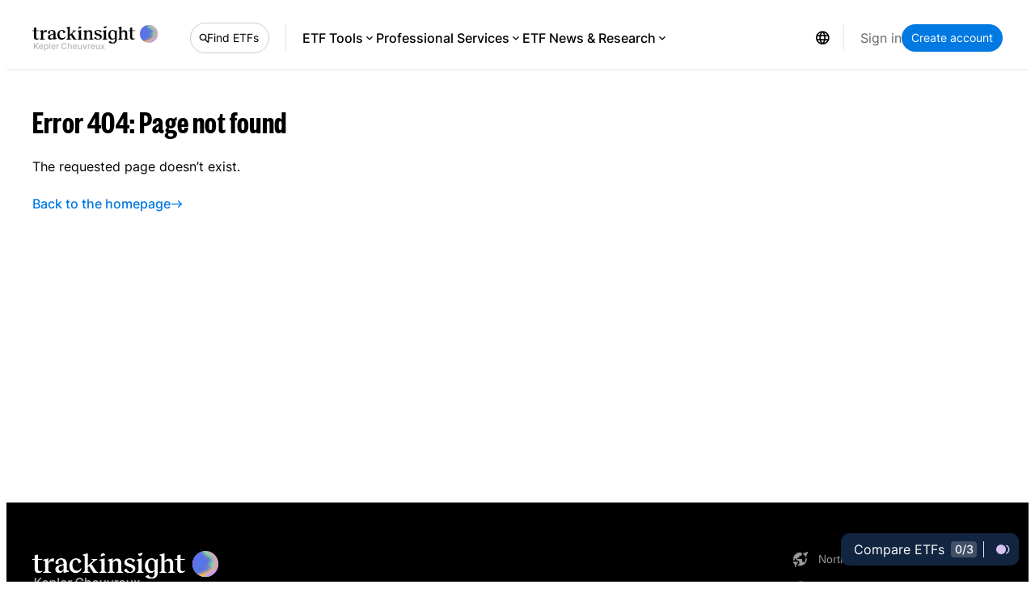

--- FILE ---
content_type: text/html
request_url: https://www.trackinsight.com/en/etf-news/clean-energy-growth-market
body_size: 103516
content:
<!DOCTYPE html> <html> <head> <script>const configSFBXAppConsent={appKey:"b0efd32c-5157-4fc8-8997-69e9149e5fb3",enableGCM:!0}</script> <script src="https://cdn.appconsent.io/loader-clear.js" defer="defer" async></script> <script src="https://b3c82fa7bb27.edge.sdk.awswaf.com/b3c82fa7bb27/d0064ef9ba69/challenge.js" defer="defer"></script> <meta charset="utf-8"> <meta name="viewport" content="width=device-width,initial-scale=1"> <title>Trackinsight</title> <link rel="apple-touch-icon" sizes="180x180" href="/assets/touch-icon-180x180.4862f8fa.png"> <link rel="icon" type="image/png" sizes="32x32" href="/assets/favicon-32x32.87642ca1.png"> <link rel="icon" type="image/png" sizes="16x16" href="/assets/favicon-16x16.563ef1a7.png"> <link rel="icon" href="/assets/favicon.290bfaad.ico"> <link rel="manifest" href="/assets/app.f2375fc2.webmanifest">  <style type="text/css" data-chunk="client">
.TiRvKWla{align-items:center;display:inline-flex;position:relative}.pCD6KC6x{align-items:flex-start;background-color:var(--tooltip-background);border-radius:4px;display:flex;flex-direction:column;gap:4px;opacity:0;padding:6px 8px;position:fixed;transition:var(--transition);transition-property:opacity;z-index:200}.pCD6KC6x.mDINBc7T{opacity:1}.pCD6KC6x .pQiDOvWS{color:var(--tooltip-text);font-size:12px;font-weight:500;line-height:14px;max-width:200px}.pCD6KC6x .cq8rvGg7{color:var(--tooltip-subtext);font-size:12px;font-weight:400;line-height:14px}.pwY_1W4j.Xd9B9aSM{transform:translateY(-8px)}.pwY_1W4j.Xd9B9aSM:after{border-color:var(--tooltip-background) transparent transparent transparent;border-style:solid;border-width:5px;content:"";left:50%;margin-left:-5px;position:absolute;top:100%}.pwY_1W4j.csnatyrI{transform:translateY(8px)}.pwY_1W4j.csnatyrI:after{border-color:transparent transparent var(--tooltip-background) transparent;border-style:solid;border-width:5px;bottom:100%;content:"";left:50%;margin-left:-5px;position:absolute;top:unset}.pwY_1W4j._13LzD5K1{transform:translateX(-8px)}.pwY_1W4j._13LzD5K1:after{border-color:transparent transparent transparent var(--tooltip-background);border-style:solid;border-width:5px;content:"";left:100%;margin-left:0;margin-top:-5px;position:absolute;top:50%}.pwY_1W4j.FsBwOf0F{transform:translateX(8px)}.pwY_1W4j.FsBwOf0F:after{border-color:transparent var(--tooltip-background) transparent transparent;border-style:solid;border-width:5px;content:"";left:unset;margin-left:0;margin-top:-5px;position:absolute;right:100%;top:50%}.VG46i9IH{align-items:center;background:none;border:none;display:flex;font-size:inherit;gap:4px;justify-content:flex-end;padding:0;text-align:inherit;width:100%}.VG46i9IH:hover{text-decoration:underline}.VG46i9IH.\-1tuzH61 ._1hW3Ps4U .\-1tuzH61{border-bottom-color:var(--text-accent);opacity:1}.VG46i9IH.jTGIukin ._1hW3Ps4U .jTGIukin{border-top-color:var(--text-accent);opacity:1}.VG46i9IH ._1hW3Ps4U{display:flex;flex-direction:column;gap:3px;pointer-events:none;position:relative}.VG46i9IH ._1hW3Ps4U .\-1tuzH61,.VG46i9IH ._1hW3Ps4U .jTGIukin{border-left:5px solid transparent;border-radius:2px;border-right:5px solid transparent;height:5px;width:5px}.VG46i9IH ._1hW3Ps4U .\-1tuzH61{border-bottom:5px solid var(--text-primary);opacity:.2}.VG46i9IH ._1hW3Ps4U .jTGIukin{border-top:5px solid var(--text-primary);opacity:.2}._9a0Rr5R_{transform:translateY(-4px)}[data-theme=Light]{--alerts-error-background:#fdeaeb;--alerts-error-icon:#ec555b;--alerts-error-text:#ec555b;--alerts-info-background:#f2f8fd;--alerts-info-icon:#0079e3;--alerts-info-text:#0079e3;--alerts-toast-background:#112440;--alerts-toast-icon:#d6c1f0;--alerts-toast-negative-background:#fdeaeb;--alerts-toast-negative-icon:#ec555b;--alerts-toast-negative-text:#ec555b;--alerts-toast-positive-background:#dff4e8;--alerts-toast-positive-icon:#5dca8b;--alerts-toast-positive-text:#5dca8b;--alerts-toast-text:#fff;--alerts-warning-background:#fff7e9;--alerts-warning-icon:#f9d941;--alerts-warning-text:#000;--article-more-background:#112440;--article-more-title-text:#fff;--article-tag-background:#d6c1f0;--article-tag-text:#000;--background-accent:#0079e3;--background-accent-medium:#cce4f9;--background-accent-weak:#f2f8fd;--background-invert:#fff;--background-negative:#ec555b;--background-negative-medium:#f5aaae;--background-negative-weak:#fdeaeb;--background-positive:#7dd5a2;--background-positive-medium:#beead1;--background-positive-weak:#effaf4;--background-primary:#000;--background-primary-alt:#112440;--background-secondary:#e8eaec;--background-secondary-medium:#e6e6e6;--background-secondary-weak:#f3f4f5;--background-segment:#f9d941;--background-segment-weak:#fff9ef;--background-tertiary:#d6c1f0;--background-tertiary-ghost:#fdfcfe;--background-tertiary-medium:#efe6f9;--background-tertiary-weak:#f7f3fc;--bar-charts-other:#e8eaec;--bar-charts-primary-medium:#decdf3;--bar-charts-primary-strong:#d6c1f0;--bar-charts-primary-weak:#e6daf6;--bar-charts-secondary-medium:#fbe271;--bar-charts-secondary-strong:#f9d941;--bar-charts-secondary-weak:#fceca0;--bar-charts-tertiary-medium:#9edfb9;--bar-charts-tertiary-strong:#7dd5a2;--bar-charts-tertiary-weak:#beead1;--bar-charts-text:#000;--border-accent:#0079e3;--border-accent-weak:#99c9f4;--border-invert-primary:#ffffff99;--border-invert-primary-strong:#fff;--border-negative:#ec555b;--border-negative-weak:#f5aaae;--border-positive:#7dd5a2;--border-positive-weak:#9edfb9;--border-primary:#000;--border-primary-alt:#112440;--border-secondary:#e6e6e6;--border-secondary-strong:#ccc;--border-tertiary:#efe6f9;--border-tertiary-strong:#d6c1f0;--border-warning:#f8cf12;--button-featured:#0079e3;--button-featured-alt:#d6c1f0;--button-featured-alt-hover:#decdf3;--button-featured-alt-icon:#000;--button-featured-alt-text:#000;--button-featured-hover:#3394e9;--button-featured-icon:#fff;--button-featured-text:#fff;--button-floating:#112440;--button-floating-border:#ffffff33;--button-floating-count:#ffffff33;--button-floating-count-text:#fff;--button-floating-hover:#415066;--button-floating-icon:#fff;--button-floating-icon-active:#d6c1f0;--button-floating-negative:#ec555b;--button-floating-positive:#5dca8b;--button-floating-text:#fff;--button-primary:#112440;--button-primary-destructive:#ec555b;--button-primary-destructive-hover:#e72a35;--button-primary-destructive-icon:#fff;--button-primary-destructive-text:#fff;--button-primary-disabled:#e6e6e6;--button-primary-disabled-icon:#999;--button-primary-disabled-text:#999;--button-primary-hover:#415066;--button-primary-icon:#fff;--button-primary-outline-border:#ccc;--button-primary-outline-fill:#fff;--button-primary-outline-hover-border:#000;--button-primary-outline-icon:#000;--button-primary-outline-text:#000;--button-primary-positive:#7dd5a2;--button-primary-positive-hover:#5dca8b;--button-primary-text:#fff;--button-secondary:#112440;--button-secondary-alt:#0079e3;--button-secondary-alt-hover:#3394e9;--button-secondary-alt-icon:#fff;--button-secondary-alt-text:#fff;--button-secondary-disabled:#e8eaec;--button-secondary-disabled-icon:#999;--button-secondary-disabled-text:#999;--button-secondary-hover:#415066;--button-secondary-icon:#fff;--button-secondary-outline-border:#ccc;--button-secondary-outline-fill:#fff;--button-secondary-outline-hover-border:#000;--button-secondary-outline-icon:#000;--button-secondary-outline-text:#000;--button-secondary-text:#fff;--button-tertiary:#f3f4f5;--button-tertiary-alt:#0079e3;--button-tertiary-alt-hover:#3394e9;--button-tertiary-alt-icon:#fff;--button-tertiary-alt-text:#fff;--button-tertiary-disabled:#f3f4f5;--button-tertiary-disabled-icon:#999;--button-tertiary-disabled-text:#999;--button-tertiary-hover:#e8eaec;--button-tertiary-icon:#000;--button-tertiary-outline-border:#e6e6e6;--button-tertiary-outline-fill:#fff;--button-tertiary-outline-hover-fill:#f3f4f5;--button-tertiary-outline-icon:#000;--button-tertiary-outline-text:#000;--button-tertiary-text:#000;--calendar-item-active-background:#0079e3;--calendar-item-active-text:#fff;--calendar-item-drift-border:#ccc;--calendar-item-entry-background:#d6c1f0;--calendar-item-entry-text:#000;--calendar-table-border:#e8eaec;--calendar-thead-background:#e8eaec;--esg-a:#96d700;--esg-aplus:#01b140;--esg-b:#ffd100;--esg-c:#fd5002;--esg-d:#c8102e;--esg-nr:#ccc;--graph-neutral-line:#e6e6e6;--graph-primary-line:#f8cf12;--graph-primary-share-class:#fef5d0;--graph-primary-ticker:#f8cf12;--graph-quaternary-line:#ff6c21;--graph-quaternary-share-class:#ffe2d3;--graph-quaternary-ticker:#ff894d;--graph-quinary-line:#0079e3;--graph-quinary-share-class:#f2f8fd;--graph-quinary-ticker:#0079e3;--graph-secondary-line:#5dca8b;--graph-secondary-share-class:#dff4e8;--graph-secondary-ticker:#5dca8b;--graph-tertiary-line:#d6c1f0;--graph-tertiary-share-class:#f7f3fc;--graph-tertiary-ticker:#d6c1f0;--icon-accent:#0079e3;--icon-invert:#fff;--icon-invert-alt:#000;--icon-negative:#ec555b;--icon-positive:#7dd5a2;--icon-primary:#000;--icon-primary-alt:#112440;--icon-secondary:#999;--icon-secondary-alt:#d6c1f0;--icon-secondary-strong:#666;--icon-tertiary:#ccc;--icon-warning:#f9d941;--input-background-active:#e6f2fd;--input-background-disabled:#f2f2f2;--input-background-focus:#fff;--input-background-inactive:#fff;--input-border-disabled:#e6e6e6;--input-border-error:#ec555b;--input-border-focus:#0079e3;--input-border-hover:#ccc;--input-border-inactive:#e6e6e6;--linear-stop-1:#ffffff0d;--linear-stop-2:#fff;--option-primary:#fff;--option-primary-active:#0079e3;--option-primary-active-subtext:#fff;--option-primary-active-text:#fff;--option-primary-disabled:#ffffff66;--option-primary-disabled-text:#999;--option-primary-hover:#efe6f9;--option-primary-subtext:#999;--option-primary-text:#000;--option-secondary:#fff;--option-secondary-active:#0079e3;--option-secondary-active-alt-text:#000;--option-secondary-active-subtext:#ffffff99;--option-secondary-active-text:#fff;--option-secondary-alt-active:#d6c1f0;--option-secondary-alt-hover:#d6c1f0;--option-secondary-disabled:#ffffff66;--option-secondary-disabled-text:#999;--option-secondary-hover:#0079e3;--option-secondary-subtext:#999;--option-secondary-text:#000;--option-tertiary:#fff;--option-tertiary-active:#0079e3;--option-tertiary-active-border:#d6c1f0;--option-tertiary-active-text:#fff;--option-tertiary-border:#e6e6e6;--option-tertiary-disabled:#ffffff66;--option-tertiary-disabled-text:#999;--option-tertiary-hover:#fff;--option-tertiary-text:#000;--page-body-background:#fff;--page-dropdown-background:#fff;--page-footer-background:#000;--page-hover-background:#fffdfa;--page-modal-background:#fff;--page-modal-background-alt:#f7f3fc;--page-overlay-background:#112440;--page-topbar-background:#fff;--pagination-pagination-active:#0079e3;--pagination-pagination-active-text:#fff;--pagination-pagination-disabled:#fff;--pagination-pagination-disabled-icon:#999;--pagination-pagination-hover:#e6e6e6;--pagination-pagination-hover-icon:#000;--pagination-pagination-hover-text:#000;--pagination-pagination-inactive:#fff;--pagination-pagination-inactive-icon:#000;--pagination-pagination-inactive-text:#000;--quartile-base:#e6e6e6;--quartile-best:#7dd5a2;--quartile-second-best:#f9d941;--quartile-second-worst:#ff894d;--quartile-worst:#ec555b;--radial-blue-stop-1:#cce4f9;--radial-blue-stop-2:#f2f8fd00;--radial-lilac-stop-1:#efe6f9;--radial-lilac-stop-2:#efe6f900;--radial-white-stop-1:#ffffff00;--radial-white-stop-2:#ffffffb2;--screener-exposure-background:#f7f3fc;--screener-exposure-title-border:#d6c1f0;--screener-exposure-title-border-active:#0079e3;--screener-filters-background:#f7f3fc;--screener-filters-title-background:#fff5e4;--sdg-1:#e5243b;--sdg-10:#dd1367;--sdg-11:#fd9d24;--sdg-12:#bf8b2e;--sdg-13:#3f7e44;--sdg-14:#0a97d9;--sdg-15:#56c02b;--sdg-16:#00689d;--sdg-17:#19486a;--sdg-2:#dda83a;--sdg-3:#4c9f38;--sdg-4:#c5192d;--sdg-5:#ff3a21;--sdg-6:#26bde2;--sdg-7:#fcc30b;--sdg-8:#a21942;--sdg-9:#fd6925;--shadows-black:#0000001a;--shadows-blue:#99c9f4;--shadows-yellow:#fceca0;--tags-blue-background-strong:#0079e3;--tags-blue-background-weak:#e6f2fd;--tags-blue-text-strong:#fff;--tags-blue-text-weak:#0079e3;--tags-green-background-strong:#5dca8b;--tags-green-background-weak:#dff4e8;--tags-green-text-strong:#fff;--tags-green-text-weak:#5dca8b;--tags-grey-background-strong:#112440;--tags-grey-background-weak:#e6e6e6;--tags-grey-text-strong:#fff;--tags-grey-text-weak:#666;--tags-lilac-background-strong:#d6c1f0;--tags-lilac-background-weak:#f7f3fc;--tags-lilac-text-strong:#fff;--tags-lilac-text-weak:#d6c1f0;--tags-red-background-strong:#ec555b;--tags-red-background-weak:#fdeaeb;--tags-red-text-strong:#fff;--tags-red-text-weak:#ec555b;--tags-white-background-weak:#ffffff33;--tags-yellow-background-strong:#f9d941;--tags-yellow-background-weak:#fff7e9;--tags-yellow-text-strong:#fff;--tags-yellow-text-weak:#f9d941;--text-accent:#0079e3;--text-accent-alt:#d6c1f0;--text-destructive:#ec555b;--text-invert:#fff;--text-invert-primary:#fff;--text-invert-secondary:#ffffff99;--text-invert-tertiary:#ffffff66;--text-primary:#000;--text-primary-alt:#112440;--text-secondary:#666;--text-tertiary:#999;--text-value-negative:#e72a35;--text-value-neutral:#000;--text-value-positive:#5dca8b;--text-warning:#f8cf12;--tooltip-background:#112440;--tooltip-subtext:#ffffff99;--tooltip-text:#fff}[data-theme=Dark]{--alerts-error-background:#352b35;--alerts-error-icon:#ec555b;--alerts-error-text:#fff;--alerts-info-background:#1e2e43;--alerts-info-icon:#0079e3;--alerts-info-text:#fff;--alerts-toast-background:#444954;--alerts-toast-icon:#d6c1f0;--alerts-toast-negative-background:#4a2f39;--alerts-toast-negative-icon:#ec555b;--alerts-toast-negative-text:#fff;--alerts-toast-positive-background:#334948;--alerts-toast-positive-icon:#7dd5a2;--alerts-toast-positive-text:#fff;--alerts-toast-text:#fff;--alerts-warning-background:#373833;--alerts-warning-icon:#f9d941;--alerts-warning-text:#fff;--article-more-background:#0d0f14;--article-more-title-text:#d0d1d4;--article-tag-background:#d6c1f0;--article-tag-text:#151b29;--background-accent:#0079e3;--background-accent-medium:#1a3755;--background-accent-weak:#1e2e43;--background-invert:#151b29;--background-negative:#ec555b;--background-negative-medium:#723942;--background-negative-weak:#4a2f39;--background-positive:#6bb28b;--background-positive-medium:#466c5e;--background-positive-weak:#2a373c;--background-primary:#fff;--background-primary-alt:#fff;--background-secondary:#1c2436;--background-secondary-medium:#232c43;--background-secondary-weak:#26314a;--background-segment:#f9d941;--background-segment-weak:#2c303a;--background-tertiary:#d6c1f0;--background-tertiary-ghost:#2a2e3b;--background-tertiary-medium:#454557;--background-tertiary-weak:#333644;--bar-charts-other:#444954;--bar-charts-primary-medium:#0d589c;--bar-charts-primary-strong:#0768bf;--bar-charts-primary-weak:#144778;--bar-charts-secondary-medium:#a3913b;--bar-charts-secondary-strong:#ceb53e;--bar-charts-secondary-weak:#776e37;--bar-charts-tertiary-medium:#588f75;--bar-charts-tertiary-strong:#6bb28b;--bar-charts-tertiary-weak:#466c5e;--bar-charts-text:#151b29;--border-accent:#0079e3;--border-accent-weak:#144778;--border-invert-primary:#151b29;--border-invert-primary-strong:#14171d;--border-negative:#ec555b;--border-negative-weak:#723942;--border-positive:#7dd5a2;--border-positive-weak:#588f75;--border-primary:#d0d1d4;--border-primary-alt:#232c43;--border-secondary:#444954;--border-secondary-strong:#73767f;--border-tertiary:#444954;--border-tertiary-strong:#73767f;--border-warning:#f9d941;--button-featured:#0768bf;--button-featured-alt:#d6c1f0;--button-featured-alt-hover:#b2a2ca;--button-featured-alt-icon:#151b29;--button-featured-alt-text:#151b29;--button-featured-hover:#0079e3;--button-featured-icon:#fff;--button-featured-text:#d0d1d4;--button-floating:#444954;--button-floating-border:#ffffff33;--button-floating-count:#ffffff33;--button-floating-count-text:#fff;--button-floating-hover:#0079e3;--button-floating-icon:#d0d1d4;--button-floating-icon-active:#d6c1f0;--button-floating-negative:#ec555b;--button-floating-positive:#7dd5a2;--button-floating-text:#d0d1d4;--button-primary:#0768bf;--button-primary-destructive:#c34c53;--button-primary-destructive-hover:#9b424a;--button-primary-destructive-icon:#fff;--button-primary-destructive-text:#d0d1d4;--button-primary-disabled:#232c43;--button-primary-disabled-icon:#a1a4a9;--button-primary-disabled-text:#73767f;--button-primary-hover:#0079e3;--button-primary-icon:#fff;--button-primary-outline-border:#2c323e;--button-primary-outline-fill:#151b29;--button-primary-outline-hover-border:#444954;--button-primary-outline-icon:#fff;--button-primary-outline-text:#d0d1d4;--button-primary-positive:#6bb28b;--button-primary-positive-hover:#588f75;--button-primary-text:#d0d1d4;--button-secondary:#b2a2ca;--button-secondary-alt:#0768bf;--button-secondary-alt-hover:#0079e3;--button-secondary-alt-icon:#fff;--button-secondary-alt-text:#d0d1d4;--button-secondary-disabled:#444954;--button-secondary-disabled-icon:#a1a4a9;--button-secondary-disabled-text:#73767f;--button-secondary-hover:#d6c1f0;--button-secondary-icon:#151b29;--button-secondary-outline-border:#2c323e;--button-secondary-outline-fill:#151b29;--button-secondary-outline-hover-border:#444954;--button-secondary-outline-icon:#fff;--button-secondary-outline-text:#d0d1d4;--button-secondary-text:#151b29;--button-tertiary:#26314a;--button-tertiary-alt:#0768bf;--button-tertiary-alt-hover:#0079e3;--button-tertiary-alt-icon:#fff;--button-tertiary-alt-text:#d0d1d4;--button-tertiary-disabled:#444954;--button-tertiary-disabled-icon:#73767f;--button-tertiary-disabled-text:#73767f;--button-tertiary-hover:#293551;--button-tertiary-icon:#fff;--button-tertiary-outline-border:#444954;--button-tertiary-outline-fill:#151b29;--button-tertiary-outline-hover-fill:#232c43;--button-tertiary-outline-icon:#fff;--button-tertiary-outline-text:#d0d1d4;--button-tertiary-text:#d0d1d4;--calendar-item-active-background:#0079e3;--calendar-item-active-text:#fff;--calendar-item-drift-border:#73767f;--calendar-item-entry-background:#d6c1f0;--calendar-item-entry-text:#151b29;--calendar-table-border:#151b29;--calendar-thead-background:#151b29;--esg-a:#96d700;--esg-aplus:#01b140;--esg-b:#ffd100;--esg-c:#fd5002;--esg-d:#c8102e;--esg-nr:#ccc;--graph-neutral-line:#2c323e;--graph-primary-line:#f9d941;--graph-primary-share-class:#373833;--graph-primary-ticker:#ceb53e;--graph-quaternary-line:#ff6c21;--graph-quaternary-share-class:#372d2f;--graph-quaternary-ticker:#d35e24;--graph-quinary-line:#0079e3;--graph-quinary-share-class:#1e2e43;--graph-quinary-ticker:#0768bf;--graph-secondary-line:#7dd5a2;--graph-secondary-share-class:#2a373c;--graph-secondary-ticker:#6bb28b;--graph-tertiary-line:#d6c1f0;--graph-tertiary-share-class:#333644;--graph-tertiary-ticker:#b2a2ca;--icon-accent:#0768bf;--icon-invert:#fff;--icon-invert-alt:#151b29;--icon-negative:#c34c53;--icon-positive:#6bb28b;--icon-primary:#fff;--icon-primary-alt:#d0d1d4;--icon-secondary:#a1a4a9;--icon-secondary-alt:#b2a2ca;--icon-secondary-strong:#73767f;--icon-tertiary:#444954;--icon-warning:#ceb53e;--input-background-active:#1e2e43;--input-background-disabled:#2c323e;--input-background-focus:#151b29;--input-background-inactive:#151b29;--input-border-disabled:#2c323e;--input-border-error:#c34c53;--input-border-focus:#0768bf;--input-border-hover:#444954;--input-border-inactive:#2c323e;--linear-stop-1:#293551;--linear-stop-2:#151b29;--option-primary:#212634;--option-primary-active:#0768bf;--option-primary-active-subtext:#d0d1d4;--option-primary-active-text:#d0d1d4;--option-primary-disabled:#444954;--option-primary-disabled-text:#73767f;--option-primary-hover:#2c323e;--option-primary-subtext:#73767f;--option-primary-text:#d0d1d4;--option-secondary:#151b29;--option-secondary-active:#0768bf;--option-secondary-active-alt-text:#151b29;--option-secondary-active-subtext:#d0d1d4;--option-secondary-active-text:#d0d1d4;--option-secondary-alt-active:#d6c1f0;--option-secondary-alt-hover:#d6c1f0;--option-secondary-disabled:#444954;--option-secondary-disabled-text:#73767f;--option-secondary-hover:#0768bf;--option-secondary-subtext:#73767f;--option-secondary-text:#d0d1d4;--option-tertiary:#1f283d;--option-tertiary-active:#0768bf;--option-tertiary-active-border:#8e83a4;--option-tertiary-active-text:#d0d1d4;--option-tertiary-border:#1f283d;--option-tertiary-disabled:#444954;--option-tertiary-disabled-text:#73767f;--option-tertiary-hover:#1c2436;--option-tertiary-text:#d0d1d4;--page-body-background:#151b29;--page-dropdown-background:#1c2436;--page-footer-background:#000;--page-hover-background:#1c2436;--page-modal-background:#151b29;--page-modal-background-alt:#151b29;--page-overlay-background:#000;--page-topbar-background:#151b29;--pagination-pagination-active:#0768bf;--pagination-pagination-active-text:#d0d1d4;--pagination-pagination-disabled:#151b29;--pagination-pagination-disabled-icon:#73767f;--pagination-pagination-hover:#26314a;--pagination-pagination-hover-icon:#fff;--pagination-pagination-hover-text:#d0d1d4;--pagination-pagination-inactive:#151b29;--pagination-pagination-inactive-icon:#fff;--pagination-pagination-inactive-text:#d0d1d4;--quartile-base:#293551;--quartile-best:#6bb28b;--quartile-second-best:#ceb53e;--quartile-second-worst:#d35e24;--quartile-worst:#c34c53;--radial-blue-stop-1:#1a3755;--radial-blue-stop-2:#1a375500;--radial-lilac-stop-1:#454557;--radial-lilac-stop-2:#45455700;--radial-white-stop-1:#151b2900;--radial-white-stop-2:#151b29b2;--screener-exposure-background:#232c43;--screener-exposure-title-border:#d6c1f0;--screener-exposure-title-border-active:#0079e3;--screener-filters-background:#232c43;--screener-filters-title-background:#373b43;--sdg-1:#e5243b;--sdg-10:#dd1367;--sdg-11:#fd9d24;--sdg-12:#bf8b2e;--sdg-13:#3f7e44;--sdg-14:#0a97d9;--sdg-15:#56c02b;--sdg-16:#00689d;--sdg-17:#19486a;--sdg-2:#dda83a;--sdg-3:#4c9f38;--sdg-4:#c5192d;--sdg-5:#ff3a21;--sdg-6:#26bde2;--sdg-7:#fcc30b;--sdg-8:#a21942;--sdg-9:#fd6925;--shadows-black:#000000b2;--shadows-blue:#0d589c;--shadows-yellow:#373833;--tags-blue-background-strong:#0079e3;--tags-blue-background-weak:#144778;--tags-blue-text-strong:#151b29;--tags-blue-text-weak:#0079e3;--tags-green-background-strong:#7dd5a2;--tags-green-background-weak:#466c5e;--tags-green-text-strong:#151b29;--tags-green-text-weak:#7dd5a2;--tags-grey-background-strong:#a1a4a9;--tags-grey-background-weak:#26314a;--tags-grey-text-strong:#151b29;--tags-grey-text-weak:#a1a4a9;--tags-lilac-background-strong:#d6c1f0;--tags-lilac-background-weak:#69647d;--tags-lilac-text-strong:#151b29;--tags-lilac-text-weak:#d6c1f0;--tags-red-background-strong:#ec555b;--tags-red-background-weak:#723942;--tags-red-text-strong:#151b29;--tags-red-text-weak:#ec555b;--tags-white-background-weak:#73767f;--tags-yellow-background-strong:#f9d941;--tags-yellow-background-weak:#4d4f55;--tags-yellow-text-strong:#151b29;--tags-yellow-text-weak:#f9d941;--text-accent:#0079e3;--text-accent-alt:#d6c1f0;--text-destructive:#ec555b;--text-invert:#fff;--text-invert-primary:#07080a;--text-invert-secondary:#0d0f14;--text-invert-tertiary:#14171d;--text-primary:#d0d1d4;--text-primary-alt:#d0d1d4;--text-secondary:#a1a4a9;--text-tertiary:#73767f;--text-value-negative:#ec555b;--text-value-neutral:#d0d1d4;--text-value-positive:#7dd5a2;--text-warning:#ceb53e;--tooltip-background:#fff;--tooltip-subtext:#a1a4a9;--tooltip-text:#212634}body{--black:#000;--black90:#1a1a1a;--black90Alpha:rgba(0,0,0,.9);--black80:#333;--black80Alpha:rgba(0,0,0,.8);--black70:#4d4d4d;--black70Alpha:rgba(0,0,0,.7);--black60:#666;--black60Alpha:rgba(0,0,0,.6);--black50:grey;--black50Alpha:rgba(0,0,0,.5);--black40:#999;--black40Alpha:rgba(0,0,0,.4);--black30:#b3b3b3;--black30Alpha:rgba(0,0,0,.3);--black20:#ccc;--black20Alpha:rgba(0,0,0,.2);--black15:#d9d9d9;--black15Alpha:rgba(0,0,0,.15);--black10:#e6e6e6;--black10Alpha:rgba(0,0,0,.1);--black5:#f2f2f2;--black5Alpha:rgba(0,0,0,.05);--white:#fff;--white90:#fff;--white90Alpha:hsla(0,0%,100%,.9);--white80:#fff;--white80Alpha:hsla(0,0%,100%,.8);--white70:#fff;--white70Alpha:hsla(0,0%,100%,.7);--white60:#fff;--white60Alpha:hsla(0,0%,100%,.6);--white50:#fff;--white50Alpha:hsla(0,0%,100%,.5);--white40:#fff;--white40Alpha:hsla(0,0%,100%,.4);--white30:#fff;--white30Alpha:hsla(0,0%,100%,.3);--white20:#fff;--white20Alpha:hsla(0,0%,100%,.2);--white15:#fff;--white15Alpha:hsla(0,0%,100%,.15);--white10:#fff;--white10Alpha:hsla(0,0%,100%,.1);--white5:#fff;--white5Alpha:hsla(0,0%,100%,.05);--marine:#112540;--marine90:#293b53;--marine90Alpha:rgba(17,37,64,.9);--marine80:#415166;--marine80Alpha:rgba(17,37,64,.8);--marine70:#586679;--marine70Alpha:rgba(17,37,64,.7);--marine60:#707c8c;--marine60Alpha:rgba(17,37,64,.6);--marine50:#8892a0;--marine50Alpha:rgba(17,37,64,.5);--marine40:#a0a8b3;--marine40Alpha:rgba(17,37,64,.4);--marine30:#b8bec6;--marine30Alpha:rgba(17,37,64,.3);--marine20:#cfd3d9;--marine20Alpha:rgba(17,37,64,.2);--marine15:#dbdee2;--marine15Alpha:rgba(17,37,64,.15);--marine10:#e7e9ec;--marine10Alpha:rgba(17,37,64,.1);--marine5:#f3f4f5;--marine5Alpha:rgba(17,37,64,.05);--blue:#0079e3;--blue90:#1a86e6;--blue90Alpha:rgba(0,121,227,.9);--blue80:#3394e9;--blue80Alpha:rgba(0,121,227,.8);--blue70:#4da1eb;--blue70Alpha:rgba(0,121,227,.7);--blue60:#66afee;--blue60Alpha:rgba(0,121,227,.6);--blue50:#80bcf1;--blue50Alpha:rgba(0,121,227,.5);--blue40:#99c9f4;--blue40Alpha:rgba(0,121,227,.4);--blue30:#b3d7f7;--blue30Alpha:rgba(0,121,227,.3);--blue20:#cce4f9;--blue20Alpha:rgba(0,121,227,.2);--blue15:#d9ebfb;--blue15Alpha:rgba(0,121,227,.15);--blue10:#e6f2fc;--blue10Alpha:rgba(0,121,227,.1);--blue5:#f2f8fe;--blue5Alpha:rgba(0,121,227,.05);--lilac:#d6c1f0;--lilac90:#dac7f2;--lilac90Alpha:rgba(214,193,240,.9);--lilac80:#decdf3;--lilac80Alpha:rgba(214,193,240,.8);--lilac70:#e2d4f5;--lilac70Alpha:rgba(214,193,240,.7);--lilac60:#e6daf6;--lilac60Alpha:rgba(214,193,240,.6);--lilac50:#ebe0f8;--lilac50Alpha:rgba(214,193,240,.5);--lilac40:#efe6f9;--lilac40Alpha:rgba(214,193,240,.4);--lilac30:#f3ecfb;--lilac30Alpha:rgba(214,193,240,.3);--lilac20:#f7f3fc;--lilac20Alpha:rgba(214,193,240,.2);--lilac15:#f9f6fd;--lilac15Alpha:rgba(214,193,240,.15);--lilac10:#fbf9fe;--lilac10Alpha:rgba(214,193,240,.1);--lilac5:#fdfcfe;--lilac5Alpha:rgba(214,193,240,.05);--yellow:#f8cf12;--yellow90:#f9d42a;--yellow90Alpha:rgba(248,207,18,.9);--yellow80:#f9d941;--yellow80Alpha:rgba(248,207,18,.8);--yellow70:#fadd59;--yellow70Alpha:rgba(248,207,18,.7);--yellow60:#fbe271;--yellow60Alpha:rgba(248,207,18,.6);--yellow50:#fce789;--yellow50Alpha:rgba(248,207,18,.5);--yellow40:#fceca0;--yellow40Alpha:rgba(248,207,18,.4);--yellow30:#fdf1b8;--yellow30Alpha:rgba(248,207,18,.3);--yellow20:#fef5d0;--yellow20Alpha:rgba(248,207,18,.2);--yellow15:#fef8db;--yellow15Alpha:rgba(248,207,18,.15);--yellow10:#fefae7;--yellow10Alpha:rgba(248,207,18,.1);--yellow5:#fffdf3;--yellow5Alpha:rgba(248,207,18,.05);--green:#9ee2b6;--green90:#a8e5bd;--green90Alpha:rgba(158,226,182,.9);--green80:#b1e8c5;--green80Alpha:rgba(158,226,182,.8);--green70:#bbebcc;--green70Alpha:rgba(158,226,182,.7);--green60:#c5eed3;--green60Alpha:rgba(158,226,182,.6);--green50:#cff1db;--green50Alpha:rgba(158,226,182,.5);--green40:#d8f3e2;--green40Alpha:rgba(158,226,182,.4);--green30:#e2f6e9;--green30Alpha:rgba(158,226,182,.3);--green20:#ecf9f0;--green20Alpha:rgba(158,226,182,.2);--green15:#f0fbf4;--green15Alpha:rgba(158,226,182,.15);--green10:#f5fcf8;--green10Alpha:rgba(158,226,182,.1);--green5:#fafefb;--green5Alpha:rgba(158,226,182,.05);--beige:#fff5e4;--beige90:#fff6e7;--beige90Alpha:rgba(255,245,228,.9);--beige80:#fff7e9;--beige80Alpha:rgba(255,245,228,.8);--beige70:#fff8ec;--beige70Alpha:rgba(255,245,228,.7);--beige60:#fff9ef;--beige60Alpha:rgba(255,245,228,.6);--beige50:#fffaf2;--beige50Alpha:rgba(255,245,228,.5);--beige40:#fffbf4;--beige40Alpha:rgba(255,245,228,.4);--beige30:#fffcf7;--beige30Alpha:rgba(255,245,228,.3);--beige20:#fffdfa;--beige20Alpha:rgba(255,245,228,.2);--beige15:#fffefb;--beige15Alpha:rgba(255,245,228,.15);--beige10:#fffefc;--beige10Alpha:rgba(255,245,228,.1);--beige5:#fffffe;--beige5Alpha:rgba(255,245,228,.05);--ratingGreen:#3a7d56;--ratingGreen90:#4e8a67;--ratingGreen90Alpha:rgba(58,125,86,.9);--ratingGreen80:#619778;--ratingGreen80Alpha:rgba(58,125,86,.8);--ratingGreen70:#75a489;--ratingGreen70Alpha:rgba(58,125,86,.7);--ratingGreen60:#89b19a;--ratingGreen60Alpha:rgba(58,125,86,.6);--ratingGreen50:#9dbeab;--ratingGreen50Alpha:rgba(58,125,86,.5);--ratingGreen40:#b0cbbb;--ratingGreen40Alpha:rgba(58,125,86,.4);--ratingGreen30:#c4d8cc;--ratingGreen30Alpha:rgba(58,125,86,.3);--ratingGreen20:#d8e5dd;--ratingGreen20Alpha:rgba(58,125,86,.2);--ratingGreen15:#e1ece6;--ratingGreen15Alpha:rgba(58,125,86,.15);--ratingGreen10:#ebf2ee;--ratingGreen10Alpha:rgba(58,125,86,.1);--ratingGreen5:#f5f9f7;--ratingGreen5Alpha:rgba(58,125,86,.05);--valueGreen:#5dca8b;--valueGreen90:#6dcf97;--valueGreen90Alpha:rgba(93,202,139,.9);--valueGreen80:#7dd5a2;--valueGreen80Alpha:rgba(93,202,139,.8);--valueGreen70:#8edaae;--valueGreen70Alpha:rgba(93,202,139,.7);--valueGreen60:#9edfb9;--valueGreen60Alpha:rgba(93,202,139,.6);--valueGreen50:#aee5c5;--valueGreen50Alpha:rgba(93,202,139,.5);--valueGreen40:#beead1;--valueGreen40Alpha:rgba(93,202,139,.4);--valueGreen30:#ceefdc;--valueGreen30Alpha:rgba(93,202,139,.3);--valueGreen20:#dff4e8;--valueGreen20Alpha:rgba(93,202,139,.2);--valueGreen15:#e7f7ee;--valueGreen15Alpha:rgba(93,202,139,.15);--valueGreen10:#effaf3;--valueGreen10Alpha:rgba(93,202,139,.1);--valueGreen5:#f7fcf9;--valueGreen5Alpha:rgba(93,202,139,.05);--valueRed:#e72a35;--valueRed90:#e93f49;--valueRed90Alpha:rgba(231,42,53,.9);--valueRed80:#ec555d;--valueRed80Alpha:rgba(231,42,53,.8);--valueRed70:#ee6a72;--valueRed70Alpha:rgba(231,42,53,.7);--valueRed60:#f17f86;--valueRed60Alpha:rgba(231,42,53,.6);--valueRed50:#f3959a;--valueRed50Alpha:rgba(231,42,53,.5);--valueRed40:#f5aaae;--valueRed40Alpha:rgba(231,42,53,.4);--valueRed30:#f8bfc2;--valueRed30Alpha:rgba(231,42,53,.3);--valueRed20:#fad4d7;--valueRed20Alpha:rgba(231,42,53,.2);--valueRed15:#fbdfe1;--valueRed15Alpha:rgba(231,42,53,.15);--valueRed10:#fdeaeb;--valueRed10Alpha:rgba(231,42,53,.1);--valueRed5:#fef4f5;--valueRed5Alpha:rgba(231,42,53,.05);--pillRed:#c5182d;--pillRed90:#cb2f42;--pillRed90Alpha:rgba(197,24,45,.9);--pillRed80:#d14657;--pillRed80Alpha:rgba(197,24,45,.8);--pillRed70:#d65d6c;--pillRed70Alpha:rgba(197,24,45,.7);--pillRed60:#dc7481;--pillRed60Alpha:rgba(197,24,45,.6);--pillRed50:#e28c96;--pillRed50Alpha:rgba(197,24,45,.5);--pillRed40:#e8a3ab;--pillRed40Alpha:rgba(197,24,45,.4);--pillRed30:#eebac0;--pillRed30Alpha:rgba(197,24,45,.3);--pillRed20:#f3d1d5;--pillRed20Alpha:rgba(197,24,45,.2);--pillRed15:#f6dce0;--pillRed15Alpha:rgba(197,24,45,.15);--pillRed10:#f9e8ea;--pillRed10Alpha:rgba(197,24,45,.1);--pillRed5:#fcf3f5;--pillRed5Alpha:rgba(197,24,45,.05);--lightPink:#fad5d8;--lightPink90:#fbd9dc;--lightPink90Alpha:rgba(250,213,216,.9);--lightPink80:#fbdde0;--lightPink80Alpha:rgba(250,213,216,.8);--lightPink70:#fce2e4;--lightPink70Alpha:rgba(250,213,216,.7);--lightPink60:#fce6e8;--lightPink60Alpha:rgba(250,213,216,.6);--lightPink50:#fdeaec;--lightPink50Alpha:rgba(250,213,216,.5);--lightPink40:#fdeeef;--lightPink40Alpha:rgba(250,213,216,.4);--lightPink30:#fef2f3;--lightPink30Alpha:rgba(250,213,216,.3);--lightPink20:#fef7f7;--lightPink20Alpha:rgba(250,213,216,.2);--lightPink15:#fef9f9;--lightPink15Alpha:rgba(250,213,216,.15);--lightPink10:#fffbfb;--lightPink10Alpha:rgba(250,213,216,.1);--lightPink5:#fffdfd;--lightPink5Alpha:rgba(250,213,216,.05);--lightpurple:#ac92ec;--lightpurple90:#b49dee;--lightpurple90Alpha:rgba(172,146,236,.9);--lightpurple80:#bda8f0;--lightpurple80Alpha:rgba(172,146,236,.8);--lightpurple70:#c5b3f2;--lightpurple70Alpha:rgba(172,146,236,.7);--lightpurple60:#cdbef4;--lightpurple60Alpha:rgba(172,146,236,.6);--lightpurple50:#d6c9f6;--lightpurple50Alpha:rgba(172,146,236,.5);--lightpurple40:#ded3f7;--lightpurple40Alpha:rgba(172,146,236,.4);--lightpurple30:#e6def9;--lightpurple30Alpha:rgba(172,146,236,.3);--lightpurple20:#eee9fb;--lightpurple20Alpha:rgba(172,146,236,.2);--lightpurple15:#f3effc;--lightpurple15Alpha:rgba(172,146,236,.15);--lightpurple10:#f7f4fd;--lightpurple10Alpha:rgba(172,146,236,.1);--lightpurple5:#fbfafe;--lightpurple5Alpha:rgba(172,146,236,.05);--positiveGreen:#349c59;--positiveGreen90:#48a66a;--positiveGreen90Alpha:rgba(52,156,89,.9);--positiveGreen80:#5db07a;--positiveGreen80Alpha:rgba(52,156,89,.8);--positiveGreen70:#71ba8b;--positiveGreen70Alpha:rgba(52,156,89,.7);--positiveGreen60:#85c49b;--positiveGreen60Alpha:rgba(52,156,89,.6);--positiveGreen50:#9aceac;--positiveGreen50Alpha:rgba(52,156,89,.5);--positiveGreen40:#aed7bd;--positiveGreen40Alpha:rgba(52,156,89,.4);--positiveGreen30:#c2e1cd;--positiveGreen30Alpha:rgba(52,156,89,.3);--positiveGreen20:#d6ebde;--positiveGreen20Alpha:rgba(52,156,89,.2);--positiveGreen15:#e1f0e6;--positiveGreen15Alpha:rgba(52,156,89,.15);--positiveGreen10:#ebf5ee;--positiveGreen10Alpha:rgba(52,156,89,.1);--positiveGreen5:#f5faf7;--positiveGreen5Alpha:rgba(52,156,89,.05);--darkGreen:#699679;--darkGreen90:#78a186;--darkGreen90Alpha:rgba(105,150,121,.9);--darkGreen80:#87ab94;--darkGreen80Alpha:rgba(105,150,121,.8);--darkGreen70:#96b6a1;--darkGreen70Alpha:rgba(105,150,121,.7);--darkGreen60:#a5c0af;--darkGreen60Alpha:rgba(105,150,121,.6);--darkGreen50:#b4cbbc;--darkGreen50Alpha:rgba(105,150,121,.5);--darkGreen40:#c3d5c9;--darkGreen40Alpha:rgba(105,150,121,.4);--darkGreen30:#d2e0d7;--darkGreen30Alpha:rgba(105,150,121,.3);--darkGreen20:#e1eae4;--darkGreen20Alpha:rgba(105,150,121,.2);--darkGreen15:#e9efeb;--darkGreen15Alpha:rgba(105,150,121,.15);--darkGreen10:#f0f5f2;--darkGreen10Alpha:rgba(105,150,121,.1);--darkGreen5:#f8faf8;--darkGreen5Alpha:rgba(105,150,121,.05);--lightGrey:#f2f2f2;--lightGrey90:#f3f3f3;--lightGrey90Alpha:hsla(0,0%,95%,.9);--lightGrey80:#f5f5f5;--lightGrey80Alpha:hsla(0,0%,95%,.8);--lightGrey70:#f6f6f6;--lightGrey70Alpha:hsla(0,0%,95%,.7);--lightGrey60:#f7f7f7;--lightGrey60Alpha:hsla(0,0%,95%,.6);--lightGrey50:#f9f9f9;--lightGrey50Alpha:hsla(0,0%,95%,.5);--lightGrey40:#fafafa;--lightGrey40Alpha:hsla(0,0%,95%,.4);--lightGrey30:#fbfbfb;--lightGrey30Alpha:hsla(0,0%,95%,.3);--lightGrey20:#fcfcfc;--lightGrey20Alpha:hsla(0,0%,95%,.2);--lightGrey15:#fdfdfd;--lightGrey15Alpha:hsla(0,0%,95%,.15);--lightGrey10:#fefefe;--lightGrey10Alpha:hsla(0,0%,95%,.1);--lightGrey5:#fefefe;--lightGrey5Alpha:hsla(0,0%,95%,.05);--nasdaqBlue:#09062a;--nasdaqBlue90:#221f3f;--nasdaqBlue90Alpha:rgba(9,6,42,.9);--nasdaqBlue80:#3a3855;--nasdaqBlue80Alpha:rgba(9,6,42,.8);--nasdaqBlue70:#53516a;--nasdaqBlue70Alpha:rgba(9,6,42,.7);--nasdaqBlue60:#6b6a7f;--nasdaqBlue60Alpha:rgba(9,6,42,.6);--nasdaqBlue50:#848395;--nasdaqBlue50Alpha:rgba(9,6,42,.5);--nasdaqBlue40:#9d9baa;--nasdaqBlue40Alpha:rgba(9,6,42,.4);--nasdaqBlue30:#b5b4bf;--nasdaqBlue30Alpha:rgba(9,6,42,.3);--nasdaqBlue20:#cecdd4;--nasdaqBlue20Alpha:rgba(9,6,42,.2);--nasdaqBlue15:#dadadf;--nasdaqBlue15Alpha:rgba(9,6,42,.15);--nasdaqBlue10:#e6e6ea;--nasdaqBlue10Alpha:rgba(9,6,42,.1);--nasdaqBlue5:#f3f3f4;--nasdaqBlue5Alpha:rgba(9,6,42,.05);--esgBeige:#fff5e5;--esgBeige90:#fff6e8;--esgBeige90Alpha:rgba(255,245,229,.9);--esgBeige80:#fff7ea;--esgBeige80Alpha:rgba(255,245,229,.8);--esgBeige70:#fff8ed;--esgBeige70Alpha:rgba(255,245,229,.7);--esgBeige60:#fff9ef;--esgBeige60Alpha:rgba(255,245,229,.6);--esgBeige50:#fffaf2;--esgBeige50Alpha:rgba(255,245,229,.5);--esgBeige40:#fffbf5;--esgBeige40Alpha:rgba(255,245,229,.4);--esgBeige30:#fffcf7;--esgBeige30Alpha:rgba(255,245,229,.3);--esgBeige20:#fffdfa;--esgBeige20Alpha:rgba(255,245,229,.2);--esgBeige15:#fffefb;--esgBeige15Alpha:rgba(255,245,229,.15);--esgBeige10:#fffefc;--esgBeige10Alpha:rgba(255,245,229,.1);--esgBeige5:#fffffe;--esgBeige5Alpha:rgba(255,245,229,.05);--esgGreen:#9fe2b5;--esgGreen90:#a9e5bc;--esgGreen90Alpha:rgba(159,226,181,.9);--esgGreen80:#b2e8c4;--esgGreen80Alpha:rgba(159,226,181,.8);--esgGreen70:#bcebcb;--esgGreen70Alpha:rgba(159,226,181,.7);--esgGreen60:#c5eed3;--esgGreen60Alpha:rgba(159,226,181,.6);--esgGreen50:#cff1da;--esgGreen50Alpha:rgba(159,226,181,.5);--esgGreen40:#d9f3e1;--esgGreen40Alpha:rgba(159,226,181,.4);--esgGreen30:#e2f6e9;--esgGreen30Alpha:rgba(159,226,181,.3);--esgGreen20:#ecf9f0;--esgGreen20Alpha:rgba(159,226,181,.2);--esgGreen15:#f1fbf4;--esgGreen15Alpha:rgba(159,226,181,.15);--esgGreen10:#f5fcf8;--esgGreen10Alpha:rgba(159,226,181,.1);--esgGreen5:#fafefb;--esgGreen5Alpha:rgba(159,226,181,.05);--esgBlue:#0078e3;--esgBlue90:#1a86e6;--esgBlue90Alpha:rgba(0,120,227,.9);--esgBlue80:#3393e9;--esgBlue80Alpha:rgba(0,120,227,.8);--esgBlue70:#4da1eb;--esgBlue70Alpha:rgba(0,120,227,.7);--esgBlue60:#66aeee;--esgBlue60Alpha:rgba(0,120,227,.6);--esgBlue50:#80bcf1;--esgBlue50Alpha:rgba(0,120,227,.5);--esgBlue40:#99c9f4;--esgBlue40Alpha:rgba(0,120,227,.4);--esgBlue30:#b3d7f7;--esgBlue30Alpha:rgba(0,120,227,.3);--esgBlue20:#cce4f9;--esgBlue20Alpha:rgba(0,120,227,.2);--esgBlue15:#d9ebfb;--esgBlue15Alpha:rgba(0,120,227,.15);--esgBlue10:#e6f2fc;--esgBlue10Alpha:rgba(0,120,227,.1);--esgBlue5:#f2f8fe;--esgBlue5Alpha:rgba(0,120,227,.05);--esgGrey:#112540;--esgGrey90:#293b53;--esgGrey90Alpha:rgba(17,37,64,.9);--esgGrey80:#415166;--esgGrey80Alpha:rgba(17,37,64,.8);--esgGrey70:#586679;--esgGrey70Alpha:rgba(17,37,64,.7);--esgGrey60:#707c8c;--esgGrey60Alpha:rgba(17,37,64,.6);--esgGrey50:#8892a0;--esgGrey50Alpha:rgba(17,37,64,.5);--esgGrey40:#a0a8b3;--esgGrey40Alpha:rgba(17,37,64,.4);--esgGrey30:#b8bec6;--esgGrey30Alpha:rgba(17,37,64,.3);--esgGrey20:#cfd3d9;--esgGrey20Alpha:rgba(17,37,64,.2);--esgGrey15:#dbdee2;--esgGrey15Alpha:rgba(17,37,64,.15);--esgGrey10:#e7e9ec;--esgGrey10Alpha:rgba(17,37,64,.1);--esgGrey5:#f3f4f5;--esgGrey5Alpha:rgba(17,37,64,.05);text-rendering:optimizeLegibility;-ms-text-size-adjust:100%;-webkit-text-size-adjust:100%;-webkit-font-smoothing:antialiased;-moz-osx-font-smoothing:grayscale}@font-face{font-display:swap;font-family:Founders Grotesk Condensed;font-style:normal;font-weight:700;src:url(/assets/founders-grotesk-condensed-bold.39af2efd.woff2) format("woff2")}@font-face{font-display:swap;font-family:Founders Grotesk X-Condensed;font-style:normal;font-weight:600;src:url(/assets/founders-grotesk-x-condensed-web-semibold.8cb56edb.woff2) format("woff2")}@font-face{font-display:swap;font-family:Founders Grotesk Condensed;font-style:normal;font-weight:400;src:url(/assets/founders-grotesk-condensed-regular.2fd35efe.woff2) format("woff2")}@font-face{font-display:swap;font-family:Inter;font-style:normal;font-weight:400;src:url(/assets/Inter-Regular.280cb2af.woff2) format("truetype")}@font-face{font-display:swap;font-family:Inter;font-style:normal;font-weight:500;src:url(/assets/Inter-Medium.00c8a865.woff2) format("truetype")}@font-face{font-display:swap;font-family:Inter;font-style:normal;font-weight:600;src:url(/assets/Inter-SemiBold.f1773d4c.woff2) format("truetype")}@font-face{font-display:swap;font-family:Inter;font-style:normal;font-weight:700;src:url(/assets/Inter-Bold.5328353c.woff2) format("truetype")}@font-face{font-display:swap;font-family:Source Code Pro;font-style:normal;font-weight:400;src:url(/assets/SourceCodePro-VariableFont_wght.46e9d73a.ttf) format("truetype")}body,html{background-color:var(--page-body-background);color:var(--text-primary);font-family:Inter,Helvetica,sans-serif;height:100%}a{text-decoration:none}a,button{color:inherit}button{cursor:pointer}button,input{font-family:inherit}dd{margin:0}:focus{box-shadow:none;outline:none}:root[focus-visible] :focus{box-shadow:0 0 0 1px var(--black20);outline:none}:root[focus-visible] .focus-within:focus-within{box-shadow:0 0 0 1px var(--black20);outline:none}body{--transition:all 300ms cubic-bezier(0.175,0.885,0.32,1)}*,:after,:before{background-repeat:no-repeat;box-sizing:border-box}:after,:before{text-decoration:inherit;vertical-align:inherit}:where(:root){cursor:default;line-height:1.5;overflow-wrap:break-word;-moz-tab-size:4;tab-size:4;-webkit-tap-highlight-color:transparent;-webkit-text-size-adjust:100%}:where(body){margin:0}:where(h1){font-size:2em;margin:.67em 0}:where(dl,ol,ul) :where(dl,ol,ul){margin:0}:where(hr){color:inherit;height:0}:where(nav) :where(ol,ul){list-style-type:none;padding:0}:where(nav li):before{content:"\200B";float:left}:where(pre){font-family:monospace,monospace;font-size:1em;overflow:auto}:where(abbr[title]){text-decoration:underline;text-decoration:underline dotted}:where(b,strong){font-weight:bolder}:where(code,kbd,samp){font-family:monospace,monospace;font-size:1em}:where(small){font-size:80%}:where(audio,canvas,iframe,img,svg,video){vertical-align:middle}:where(iframe){border-style:none}:where(svg:not([fill])){fill:currentColor}:where(table){border-collapse:collapse;border-color:inherit;text-indent:0}:where(button,input,select){margin:0}:where(button,[type=button i],[type=reset i],[type=submit i]){-webkit-appearance:button}:where(fieldset){border:1px solid #a0a0a0}:where(progress){vertical-align:baseline}:where(textarea){margin:0;resize:vertical}:where([type=search i]){-webkit-appearance:textfield;outline-offset:-2px}::-webkit-inner-spin-button,::-webkit-outer-spin-button{height:auto}::-webkit-input-placeholder{color:inherit;opacity:.54}::-webkit-search-decoration{-webkit-appearance:none}::-webkit-file-upload-button{-webkit-appearance:button;font:inherit}:where(dialog){background-color:#fff;border:solid;color:#000;height:-moz-fit-content;height:fit-content;left:0;margin:auto;padding:1em;position:absolute;right:0;width:-moz-fit-content;width:fit-content}:where(dialog:not([open])){display:none}:where(details>summary:first-of-type){display:list-item}:where([aria-busy=true i]){cursor:progress}:where([aria-controls]){cursor:pointer}:where([aria-disabled=true i],[disabled]){cursor:not-allowed}:where([aria-hidden=false i][hidden]){display:initial}:where([aria-hidden=false i][hidden]:not(:focus)){clip:rect(0,0,0,0);position:absolute}@media (prefers-reduced-motion:reduce){*,:after,:before{animation-delay:-1ms!important;animation-duration:1ms!important;animation-iteration-count:1!important;background-attachment:scroll!important;scroll-behavior:auto!important;transition-delay:0s!important;transition-duration:0s!important}}
/*# sourceMappingURL=maps/clientedf60745.map*/
</style> </head> <body> <div id="app"></div> <script>var _pageData={ data:{} };</script><script id="__LOADABLE_REQUIRED_CHUNKS__" type="application/json">[]</script><script id="__LOADABLE_REQUIRED_CHUNKS___ext" type="application/json">{"namedChunks":[]}</script>

<script async data-chunk="client">(()=>{var e={372:(e,t)=>{"use strict";var n;Object.defineProperty(t,"__esModule",{value:!0}),function(e){e.SEGMENT="SEGMENT",e.THEME="THEME",e.HOLDING="HOLDING",e.ETF="ETF",e.PTF="PTF",e.MF="MF",e.CRYPTO="CRYPTO"}(n||(n={})),t.default=n},2002:(e,t,n)=>{"use strict";n.d(t,{m:()=>g,o:()=>_});var r={};n.r(r),n.d(r,{bottommiddle:()=>a,component:()=>l,content:()=>c,middleleft:()=>u,middleright:()=>f,subContent:()=>d,tooltip:()=>p,topmiddle:()=>h,visible:()=>A,withArrow:()=>v});var o=n(43078),i=n(2764),s=n(64007),a="csnatyrI",l="TiRvKWla",c="pQiDOvWS",u="_13LzD5K1",f="FsBwOf0F",d="cq8rvGg7",p="pCD6KC6x",h="Xd9B9aSM",A="mDINBc7T",v="pwY_1W4j",m=n(81413);let y=[["top","middle"],["bottom","middle"],["middle","left"],["middle","right"]];function g({className:e,message:t,subMessage:n,withArrow:i,relativeToRect:a,defaultPos:l}){let[u,f]=(0,o.useState)(!1),[h,g]=(0,o.useState)(""),_=(0,o.useRef)(null);return(0,o.useEffect)(()=>{if(!_.current||!a)return;requestAnimationFrame(()=>f(!0));let e={left:0,top:0,width:screen.availWidth,height:screen.availHeight},t=_.current.getBoundingClientRect(),n=null,o=null;for(o of[l,...y]){let r=["top"===o[0]?"bottom":"bottom"===o[0]?"top":"middle","left"===o[1]?"right":"right"===o[1]?"left":"middle"];if(n=(0,s.vI)(a,t,o,r),(0,s.YW)(e,n))break}_.current.style.left=`${n.left}px`,_.current.style.top=`${n.top}px`,g(r[`${o[0]}${o[1]}`])},[l,a]),(0,m.FD)("div",{ref:_,className:p+" "+(`${i?v:""} ${u?A:""} ${h} ${e||""}`?`${i?v:""} ${u?A:""} ${h} ${e||""}`:""),children:[(0,m.Y)("div",{className:c,children:t}),n&&(0,m.Y)("div",{className:d,children:n})]})}function _({as:e,closeDelay:t,message:n,className:r,children:a,subMessage:c,withArrow:u,defaultPos:f=["top","middle"],tooltipClassName:d,show:p=!1,disabled:h=!1,...A}){let v=(0,o.useRef)(null),[y,_]=(0,o.useState)(p),[b,E]=(0,o.useState)(null),C=(0,o.useCallback)(()=>_(!0),[]),w=(0,o.useCallback)(()=>_(!1),[]);return(0,o.useEffect)(()=>{if(!y||"number"!=typeof t)return;let e=setTimeout(()=>_(!1),t);return function(){clearTimeout(e)}},[t,y]),(0,o.useEffect)(()=>{if(!y)return;let e=v.current;function t(){E((0,s.xi)(e.getBoundingClientRect(),5,5))}return t(),window.addEventListener("resize",t),window.addEventListener("scroll",t),()=>{window.removeEventListener("resize",t),window.removeEventListener("scroll",t)}},[y]),(0,i.hS)(y&&n&&!h&&(0,m.Y)(g,{className:d,message:n,subMessage:c,relativeToRect:b,withArrow:u,defaultPos:f})),(0,m.Y)(e??"div",{ref:v,className:l+" "+(r||""),onMouseEnter:C,onMouseLeave:w,...A,children:a})}},2764:(e,t,n)=>{"use strict";n.d(t,{Vs:()=>c,hS:()=>a,jD:()=>l});var r=n(60616),o=n(43078),i=n(81413);let s=(0,r.q6)(null);function a(e){let t=(0,o.useContext)(s),n=(0,o.useRef)(null);!!n.current!=!!e?t(t=>{if(e&&!n.current)return n.current={node:e},[...t,n.current];if(!e&&n.current){let e=t.indexOf(n.current);n.current=null;let r=[...t];return r.splice(e,1),r}}):n.current&&n.current.node!==e&&t(t=>{let r=t.indexOf(n.current),o=[...t];return o[r].node=e,o}),(0,o.useEffect)(()=>function(){n.current&&t(e=>{let t=e.indexOf(n.current);n.current=null;let r=[...e];return r.splice(t,1),r})},[t])}function l(){let e=(0,o.useContext)(s);return(0,o.useCallback)((t,n)=>{e(e=>{if(n){let r={context:t,node:n},o=e.findIndex(e=>e.context&&e.context===t);if(-1===o)return[...e,r];{let t=[...e];return t[o]=r,t}}{let n=e.findIndex(e=>e.context&&e.context===t);if(-1===n)return e;let r=[...e];return r.splice(n,1),r}})},[e])}function c({children:e}){let[t,n]=(0,o.useState)([]);return(0,i.FD)(s.Provider,{value:n,children:[e,t.map(e=>e.node)]})}},2987:function(e,t){"use strict";var n=this&&this.__awaiter||function(e,t,n,r){return new(n||(n=Promise))(function(o,i){function s(e){try{l(r.next(e))}catch(e){i(e)}}function a(e){try{l(r.throw(e))}catch(e){i(e)}}function l(e){var t;e.done?o(e.value):((t=e.value)instanceof n?t:new n(function(e){e(t)})).then(s,a)}l((r=r.apply(e,t||[])).next())})},r=this&&this.__generator||function(e,t){var n,r,o,i,s={label:0,sent:function(){if(1&o[0])throw o[1];return o[1]},trys:[],ops:[]};return i={next:a(0),throw:a(1),return:a(2)},"function"==typeof Symbol&&(i[Symbol.iterator]=function(){return this}),i;function a(a){return function(l){var c=[a,l];if(n)throw TypeError("Generator is already executing.");for(;i&&(i=0,c[0]&&(s=0)),s;)try{if(n=1,r&&(o=2&c[0]?r.return:c[0]?r.throw||((o=r.return)&&o.call(r),0):r.next)&&!(o=o.call(r,c[1])).done)return o;switch(r=0,o&&(c=[2&c[0],o.value]),c[0]){case 0:case 1:o=c;break;case 4:return s.label++,{value:c[1],done:!1};case 5:s.label++,r=c[1],c=[0];continue;case 7:c=s.ops.pop(),s.trys.pop();continue;default:if(!(o=(o=s.trys).length>0&&o[o.length-1])&&(6===c[0]||2===c[0])){s=0;continue}if(3===c[0]&&(!o||c[1]>o[0]&&c[1]<o[3])){s.label=c[1];break}if(6===c[0]&&s.label<o[1]){s.label=o[1],o=c;break}if(o&&s.label<o[2]){s.label=o[2],s.ops.push(c);break}o[2]&&s.ops.pop(),s.trys.pop();continue}c=t.call(e,s)}catch(e){c=[6,e],r=0}finally{n=o=0}if(5&c[0])throw c[1];return{value:c[0]?c[1]:void 0,done:!0}}}};Object.defineProperty(t,"__esModule",{value:!0}),t.default=function(){return n(void 0,void 0,void 0,function(){var e,t;return r(this,function(n){switch(n.label){case 0:e=!1,t="https://pagead2.googlesyndication.com/pagead/js/adsbygoogle.js",n.label=1;case 1:return n.trys.push([1,3,4,5]),[4,fetch(new Request(t)).catch(function(t){return e=!0})];case 2:return n.sent(),[3,5];case 3:return n.sent(),e=!0,[3,5];case 4:return[2,e];case 5:return[2]}})})}},3003:(e,t,n)=>{"use strict";n.d(t,{N:()=>o});var r=n(99094);let o="undefined"!=typeof document?r.default.useLayoutEffect:()=>{}},4366:(e,t,n)=>{"use strict";n.d(t,{MO:()=>m,_w:()=>A,eE:()=>v});let r=(e,t)=>e.unstable_is?e.unstable_is(t):t===e,o=e=>"v"in e||"e"in e,i=e=>{if("e"in e)throw e.e;if(!("v"in e))throw Error("[Bug] atom state is not initialized");return e.v},s=new WeakMap,a=e=>{var t;return c(e)&&!!(null==(t=s.get(e))?void 0:t[0])},l=(e,t)=>{let n=s.get(e);if(!n){n=[!0,new Set],s.set(e,n);let t=()=>{n[0]=!1};e.then(t,t)}n[1].add(t)},c=e=>"function"==typeof(null==e?void 0:e.then),u=(e,t,n)=>{n.p.has(e)||(n.p.add(e),t.then(()=>{n.p.delete(e)},()=>{n.p.delete(e)}))},f=(e,t,n)=>{let r=n(e),o="v"in r,i=r.v;if(c(t))for(let o of r.d.keys())u(e,t,n(o));r.v=t,delete r.e,o&&Object.is(i,r.v)||(++r.n,c(i)&&(e=>{let t=s.get(e);(null==t?void 0:t[0])&&(t[0]=!1,t[1].forEach(e=>e()))})(i))},d=(e,t,n)=>{var r;let o=new Set;for(let t of(null==(r=n.get(e))?void 0:r.t)||[])n.has(t)&&o.add(t);for(let e of t.p)o.add(e);return o},p=()=>{let e={},t=new WeakMap,n=n=>{var r,o;null==(r=t.get(e))||r.forEach(e=>e(n)),null==(o=t.get(n))||o.forEach(e=>e())};return n.add=(n,r)=>{let o=n||e,i=(t.has(o)?t:t.set(o,new Set)).get(o);return i.add(r),()=>{null==i||i.delete(r),i.size||t.delete(o)}},n},h=Symbol(),A=(e=new WeakMap,t=new WeakMap,n=new WeakMap,s=new Set,p=new Set,A=new Set,v={},m=(e,...t)=>e.read(...t),y=(e,...t)=>e.write(...t),g=(e,t)=>{var n;return null==(n=e.unstable_onInit)?void 0:n.call(e,t)},_=(e,t)=>{var n;return null==(n=e.onMount)?void 0:n.call(e,t)},...b)=>{let E=b[0]||(t=>{if(!t)throw Error("Atom is undefined or null");let n=e.get(t);return n||(n={d:new Map,p:new Set,n:0},e.set(t,n),null==g||g(t,x)),n}),C=b[1]||(()=>{let e=[],n=t=>{try{t()}catch(t){e.push(t)}};do{v.f&&n(v.f);let e=new Set,r=e.add.bind(e);s.forEach(e=>{var n;return null==(n=t.get(e))?void 0:n.l.forEach(r)}),s.clear(),A.forEach(r),A.clear(),p.forEach(r),p.clear(),e.forEach(n),s.size&&w()}while(s.size||A.size||p.size)if(e.length)throw AggregateError(e)}),w=b[2]||(()=>{let e=[],r=new WeakSet,o=new WeakSet,i=Array.from(s);for(;i.length;){let s=i[i.length-1],a=E(s);if(o.has(s)){i.pop();continue}if(r.has(s)){if(n.get(s)===a.n)e.push([s,a]);else if(n.has(s))throw Error("[Bug] invalidated atom exists");o.add(s),i.pop();continue}for(let e of(r.add(s),d(s,a,t)))r.has(e)||i.push(e)}for(let t=e.length-1;t>=0;--t){let[r,o]=e[t],i=!1;for(let e of o.d.keys())if(e!==r&&s.has(e)){i=!0;break}i&&(P(r),S(r)),n.delete(r)}}),P=b[3]||(e=>{var d;let p,h,A=E(e);if(o(A)&&(t.has(e)&&n.get(e)!==A.n||Array.from(A.d).every(([e,t])=>P(e).n===t)))return A;A.d.clear();let y=!0,g=()=>{t.has(e)&&(S(e),w(),C())},_=A.n;try{let n=m(e,n=>{var s;if(r(e,n)){let e=E(n);if(!o(e))if("init"in n)f(n,n.init,E);else throw Error("no atom init");return i(e)}let l=P(n);try{return i(l)}finally{A.d.set(n,l.n),a(A.v)&&u(e,A.v,l),null==(s=t.get(n))||s.t.add(e),y||g()}},{get signal(){return p||(p=new AbortController),p.signal},get setSelf(){return e.write||console.warn("setSelf function cannot be used with read-only atom"),!h&&e.write&&(h=(...t)=>{if(y&&console.warn("setSelf function cannot be called in sync"),!y)try{return O(e,...t)}finally{w(),C()}}),h}});return f(e,n,E),c(n)&&(l(n,()=>null==p?void 0:p.abort()),n.then(g,g)),A}catch(e){return delete A.v,A.e=e,++A.n,A}finally{y=!1,_!==A.n&&n.get(e)===_&&(n.set(e,A.n),s.add(e),null==(d=v.c)||d.call(v,e))}}),B=b[4]||(e=>{let r=[e];for(;r.length;){let e=r.pop(),o=E(e);for(let i of d(e,o,t)){let e=E(i);n.set(i,e.n),r.push(i)}}}),O=b[5]||((e,...t)=>{let n=!0;try{return y(e,e=>i(P(e)),(t,...o)=>{var i;let a=E(t);try{if(!r(e,t))return O(t,...o);{if(!("init"in t))throw Error("atom not writable");let e=a.n,n=o[0];f(t,n,E),S(t),e!==a.n&&(s.add(t),null==(i=v.c)||i.call(v,t),B(t));return}}finally{n||(w(),C())}},...t)}finally{n=!1}}),S=b[6]||(e=>{var n;let r=E(e),o=t.get(e);if(o&&!a(r.v)){for(let[t,i]of r.d)if(!o.d.has(t)){let r=E(t);k(t).t.add(e),o.d.add(t),i!==r.n&&(s.add(t),null==(n=v.c)||n.call(v,t),B(t))}for(let t of o.d||[])if(!r.d.has(t)){o.d.delete(t);let n=T(t);null==n||n.t.delete(e)}}}),k=b[7]||(e=>{var n;let r=E(e),o=t.get(e);if(!o){for(let t of(P(e),r.d.keys()))k(t).t.add(e);o={l:new Set,d:new Set(r.d.keys()),t:new Set},t.set(e,o),null==(n=v.m)||n.call(v,e),e.write&&p.add(()=>{let t=!0;try{let n=_(e,(...n)=>{try{return O(e,...n)}finally{t||(w(),C())}});n&&(o.u=()=>{t=!0;try{n()}finally{t=!1}})}finally{t=!1}})}return o}),T=b[8]||(e=>{var n;let r=E(e),o=t.get(e);if(o&&!o.l.size&&!Array.from(o.t).some(n=>{var r;return null==(r=t.get(n))?void 0:r.d.has(e)})){for(let i of(o.u&&A.add(o.u),o=void 0,t.delete(e),null==(n=v.u)||n.call(v,e),r.d.keys())){let t=T(i);null==t||t.t.delete(e)}return}return o}),x={get:e=>i(P(e)),set:(e,...t)=>{try{return O(e,...t)}finally{w(),C()}},sub:(e,t)=>{let n=k(e).l;return n.add(t),C(),()=>{n.delete(t),T(e),C()}}};return Object.defineProperty(x,h,{value:[e,t,n,s,p,A,v,m,y,g,_,E,C,w,P,B,O,S,k,T]}),x},v=e=>(e.c||(e.c=p()),e.m||(e.m=p()),e.u||(e.u=p()),e.f||(e.f=(()=>{let e=new Set,t=()=>{e.forEach(e=>e())};return t.add=t=>(e.add(t),()=>{e.delete(t)}),t})()),e),m=l},4687:function(e,t,n){"use strict";var r=this&&this.__createBinding||(Object.create?function(e,t,n,r){void 0===r&&(r=n);var o=Object.getOwnPropertyDescriptor(t,n);(!o||("get"in o?!t.__esModule:o.writable||o.configurable))&&(o={enumerable:!0,get:function(){return t[n]}}),Object.defineProperty(e,r,o)}:function(e,t,n,r){void 0===r&&(r=n),e[r]=t[n]}),o=this&&this.__setModuleDefault||(Object.create?function(e,t){Object.defineProperty(e,"default",{enumerable:!0,value:t})}:function(e,t){e.default=t}),i=this&&this.__importStar||function(e){if(e&&e.__esModule)return e;var t={};if(null!=e)for(var n in e)"default"!==n&&Object.prototype.hasOwnProperty.call(e,n)&&r(t,e,n);return o(t,e),t},s=this&&this.__importDefault||function(e){return e&&e.__esModule?e:{default:e}};Object.defineProperty(t,"__esModule",{value:!0}),t.Events=t.Experiment=t.EnvModes=t.ClaritySession=void 0;var a=n(41483);Object.defineProperty(t,"ClaritySession",{enumerable:!0,get:function(){return s(a).default}});var l=n(41483);Object.defineProperty(t,"EnvModes",{enumerable:!0,get:function(){return l.EnvModes}});var c=n(52700);Object.defineProperty(t,"Experiment",{enumerable:!0,get:function(){return s(c).default}}),t.Events=i(n(84821))},4941:(e,t,n)=>{"use strict";Object.defineProperty(t,"__esModule",{value:!0}),t.default=void 0;var r=s(n(72568)),o=s(n(10030)),i=n(27082);function s(e){return e&&e.__esModule?e:{default:e}}t.default=function(e,t,n){if(r.default.randomUUID&&!t&&!e)return r.default.randomUUID();let s=(e=e||{}).random||(e.rng||o.default)();if(s[6]=15&s[6]|64,s[8]=63&s[8]|128,t){n=n||0;for(let e=0;e<16;++e)t[n+e]=s[e];return t}return(0,i.unsafeStringify)(s)}},5536:(e,t,n)=>{"use strict";n.d(t,{Dx:()=>h,Sx:()=>u,i7:()=>d});var r=n(74945),o=n(33689),i=n(60616),s=n(43078),a=n(68743),l=n(42103),c=n(81413);let u=function(e){return e.Light="Light",e.Dark="Dark",e}({}),f=(0,i.q6)(null);function d(){return(0,s.useContext)(f)[0]}let p=(0,r.eU)(u.Light);function h({children:e}){let[t,n]=function(){let e=function(){let[e,t]=(0,o.fp)(p);return(0,s.useEffect)(()=>{function e(e){t(e.matches?u.Dark:u.Light)}window.matchMedia&&window.matchMedia("(prefers-color-scheme: dark)").matches?t(u.Dark):t(u.Light);let n="(prefers-color-scheme: dark)";return window.matchMedia(n).addEventListener("change",e),()=>{window.matchMedia(n).removeEventListener("change",e)}},[t]),e}(),t=(0,o.md)(a.R),[n,r]=(0,s.useState)(e),i=(0,l.H)();return(0,s.useEffect)(()=>{i?r(u.Light):r(t||e)},[r,i,e,t]),(0,s.useEffect)(()=>{document.body.setAttribute("data-theme",n)},[n]),[n,r]}();return(0,c.Y)(f.Provider,{value:[t,n],children:e})}},5761:(e,t,n)=>{"use strict";n.d(t,{Cc:()=>c,wR:()=>p});var r=n(99094),o=n(43078);let i={prefix:String(Math.round(1e10*Math.random())),current:0},s=r.default.createContext(i),a=r.default.createContext(!1);"undefined"!=typeof window&&window.document&&window.document.createElement;let l=new WeakMap,c="function"==typeof r.default.useId?function(e){let t=r.default.useId(),[n]=(0,o.useState)(p()),s=n?"react-aria":`react-aria${i.prefix}`;return e||`${s}-${t}`}:function(e){let t=(0,o.useContext)(s),n=function(e=!1){let t=(0,o.useContext)(s),n=(0,o.useRef)(null);if(null===n.current&&!e){var i,a;let e=null==(a=r.default.__SECRET_INTERNALS_DO_NOT_USE_OR_YOU_WILL_BE_FIRED)||null==(i=a.ReactCurrentOwner)?void 0:i.current;if(e){let n=l.get(e);null==n?l.set(e,{id:t.current,state:e.memoizedState}):e.memoizedState!==n.state&&(t.current=n.id,l.delete(e))}n.current=++t.current}return n.current}(!!e),i=`react-aria${t.prefix}`;return e||`${i}-${n}`};function u(){return!1}function f(){return!0}function d(e){return()=>{}}function p(){return"function"==typeof r.default.useSyncExternalStore?r.default.useSyncExternalStore(d,u,f):(0,o.useContext)(a)}},7561:function(e,t,n){"use strict";var r,o=this&&this.__extends||(r=function(e,t){return(r=Object.setPrototypeOf||({__proto__:[]})instanceof Array&&function(e,t){e.__proto__=t}||function(e,t){for(var n in t)Object.prototype.hasOwnProperty.call(t,n)&&(e[n]=t[n])})(e,t)},function(e,t){if("function"!=typeof t&&null!==t)throw TypeError("Class extends value "+String(t)+" is not a constructor or null");function n(){this.constructor=e}r(e,t),e.prototype=null===t?Object.create(t):(n.prototype=t.prototype,new n)}),i=this&&this.__assign||function(){return(i=Object.assign||function(e){for(var t,n=1,r=arguments.length;n<r;n++)for(var o in t=arguments[n])Object.prototype.hasOwnProperty.call(t,o)&&(e[o]=t[o]);return e}).apply(this,arguments)};Object.defineProperty(t,"__esModule",{value:!0}),t.default=function(e){function t(t,n){var r=e.call(this,t)||this;return r.eventData=n,r.eventType="INVESTOR_TYPE",r}return o(t,e),t.prototype.buildEventObject=function(){return i(i({},e.prototype.buildEventObject.call(this)),{d:{t:this.eventData.investorType}})},t}(n(4687).Events.TrackEvent)},9362:function(e,t,n){"use strict";var r,o=this&&this.__extends||(r=function(e,t){return(r=Object.setPrototypeOf||({__proto__:[]})instanceof Array&&function(e,t){e.__proto__=t}||function(e,t){for(var n in t)Object.prototype.hasOwnProperty.call(t,n)&&(e[n]=t[n])})(e,t)},function(e,t){if("function"!=typeof t&&null!==t)throw TypeError("Class extends value "+String(t)+" is not a constructor or null");function n(){this.constructor=e}r(e,t),e.prototype=null===t?Object.create(t):(n.prototype=t.prototype,new n)}),i=this&&this.__assign||function(){return(i=Object.assign||function(e){for(var t,n=1,r=arguments.length;n<r;n++)for(var o in t=arguments[n])Object.prototype.hasOwnProperty.call(t,o)&&(e[o]=t[o]);return e}).apply(this,arguments)};Object.defineProperty(t,"__esModule",{value:!0}),t.default=function(e){function t(t,n){var r=e.call(this,t)||this;return r.eventData=n,r.eventType="SEGMENT_SEARCH",r}return o(t,e),t.prototype.buildEventObject=function(){return i(i({},e.prototype.buildEventObject.call(this)),{d:{s:this.eventData.search,f:this.eventData.itemsFound}})},t}(n(4687).Events.TrackEvent)},9383:e=>{"use strict";var t={};e.exports=function(e,n){var r=function(e){if(void 0===t[e]){var n=document.querySelector(e);if(window.HTMLIFrameElement&&n instanceof window.HTMLIFrameElement)try{n=n.contentDocument.head}catch(e){n=null}t[e]=n}return t[e]}(e);if(!r)throw Error("Couldn't find a style target. This probably means that the value for the 'insert' parameter is invalid.");r.appendChild(n)}},10030:(e,t)=>{"use strict";let n;Object.defineProperty(t,"__esModule",{value:!0}),t.default=function(){if(!n&&!(n="undefined"!=typeof crypto&&crypto.getRandomValues&&crypto.getRandomValues.bind(crypto)))throw Error("crypto.getRandomValues() not supported. See https://github.com/uuidjs/uuid#getrandomvalues-not-supported");return n(r)};let r=new Uint8Array(16)},10248:(e,t,n)=>{"use strict";n.d(t,{Sf:()=>d,so:()=>f});var r=n(60616),o=n(43078);let i=(0,r.q6)({});var s=n(99094),a=n(5761);let l=s.default.createContext(null);function c(e){let{children:t}=e,n=(0,o.useContext)(l),[r,i]=(0,o.useState)(0),a=(0,o.useMemo)(()=>({parent:n,modalCount:r,addModal(){i(e=>e+1),n&&n.addModal()},removeModal(){i(e=>e-1),n&&n.removeModal()}}),[n,r]);return s.default.createElement(l.Provider,{value:a},t)}function u(e){let t,{modalProviderProps:n}={modalProviderProps:{"aria-hidden":!!(t=(0,o.useContext)(l))&&t.modalCount>0||void 0}};return s.default.createElement("div",{"data-overlay-container":!0,...e,...n})}function f(e){return s.default.createElement(c,null,s.default.createElement(u,e))}function d(e){var t;let n=(0,a.wR)(),{portalContainer:r=n?null:document.body,...l}=e,{getContainer:c}=null!=(t=(0,o.useContext)(i))?t:{};if(!e.portalContainer&&c&&(r=c()),s.default.useEffect(()=>{if(null==r?void 0:r.closest("[data-overlay-container]"))throw Error("An OverlayContainer must not be inside another container. Please change the portalContainer prop.")},[r]),!r)return null;let u=s.default.createElement(f,l);return s.default.createPortal(u,r)}},10412:(e,t)=>{"use strict";Object.defineProperty(t,"__esModule",{value:!0}),t.default=void 0,t.default="00000000-0000-0000-0000-000000000000"},12089:(e,t)=>{"use strict";var n,r;Object.defineProperty(t,"__esModule",{value:!0}),t.SKELETON_TYPE=t.TYPE=void 0,t.isLiteralElement=function(e){return e.type===n.literal},t.isArgumentElement=function(e){return e.type===n.argument},t.isNumberElement=function(e){return e.type===n.number},t.isDateElement=function(e){return e.type===n.date},t.isTimeElement=function(e){return e.type===n.time},t.isSelectElement=function(e){return e.type===n.select},t.isPluralElement=function(e){return e.type===n.plural},t.isPoundElement=function(e){return e.type===n.pound},t.isTagElement=function(e){return e.type===n.tag},t.isNumberSkeleton=function(e){return!!(e&&"object"==typeof e&&e.type===r.number)},t.isDateTimeSkeleton=function(e){return!!(e&&"object"==typeof e&&e.type===r.dateTime)},t.createLiteralElement=function(e){return{type:n.literal,value:e}},t.createNumberElement=function(e,t){return{type:n.number,value:e,style:t}},function(e){e[e.literal=0]="literal",e[e.argument=1]="argument",e[e.number=2]="number",e[e.date=3]="date",e[e.time=4]="time",e[e.select=5]="select",e[e.plural=6]="plural",e[e.pound=7]="pound",e[e.tag=8]="tag"}(n||(t.TYPE=n={})),function(e){e[e.number=0]="number",e[e.dateTime=1]="dateTime"}(r||(t.SKELETON_TYPE=r={}))},15040:(e,t,n)=>{"use strict";n.d(t,{JF:()=>A,yU:()=>v,HM:()=>h,bN:()=>m});var r=n(34629),o=n(60616),i=n(99094);function s(e,t){var n=t&&t.cache?t.cache:f,r=t&&t.serializer?t.serializer:c;return(t&&t.strategy?t.strategy:function(e,t){var n,r,o=1===e.length?a:l;return n=t.cache.create(),r=t.serializer,o.bind(this,e,n,r)})(e,{cache:n,serializer:r})}function a(e,t,n,r){var o=null==r||"number"==typeof r||"boolean"==typeof r?r:n(r),i=t.get(o);return void 0===i&&(i=e.call(this,r),t.set(o,i)),i}function l(e,t,n){var r=Array.prototype.slice.call(arguments,3),o=n(r),i=t.get(o);return void 0===i&&(i=e.apply(this,r),t.set(o,i)),i}var c=function(){return JSON.stringify(arguments)};function u(){this.cache=Object.create(null)}u.prototype.get=function(e){return this.cache[e]},u.prototype.set=function(e,t){this.cache[e]=t};var f={create:function(){return new u}},d={variadic:function(e,t){var n,r;return n=t.cache.create(),r=t.serializer,l.bind(this,e,n,r)},monadic:function(e,t){var n,r;return n=t.cache.create(),r=t.serializer,a.bind(this,e,n,r)}};s(function(){for(var e,t=[],n=0;n<arguments.length;n++)t[n]=arguments[n];return new((e=Intl.NumberFormat).bind.apply(e,(0,r.__spreadArray)([void 0],t,!1)))},{strategy:d.variadic}),s(function(){for(var e,t=[],n=0;n<arguments.length;n++)t[n]=arguments[n];return new((e=Intl.DateTimeFormat).bind.apply(e,(0,r.__spreadArray)([void 0],t,!1)))},{strategy:d.variadic}),s(function(){for(var e,t=[],n=0;n<arguments.length;n++)t[n]=arguments[n];return new((e=Intl.PluralRules).bind.apply(e,(0,r.__spreadArray)([void 0],t,!1)))},{strategy:d.variadic}),s(function(){for(var e,t=[],n=0;n<arguments.length;n++)t[n]=arguments[n];return new((e=Intl.Locale).bind.apply(e,(0,r.__spreadArray)([void 0],t,!1)))},{strategy:d.variadic}),s(function(){for(var e,t=[],n=0;n<arguments.length;n++)t[n]=arguments[n];return new((e=Intl.ListFormat).bind.apply(e,(0,r.__spreadArray)([void 0],t,!1)))},{strategy:d.variadic});var p=n(62023);function h(e){var t;if(void 0===t&&(t=Error),!e)throw new t("[React Intl] Could not find required `intl` object. <IntlProvider> needs to exist in the component ancestry.")}var A=(0,r.__assign)((0,r.__assign)({},p.JF),{textComponent:o.FK});function v(e){return function(t){return e(i.Children.toArray(t))}}function m(e,t){if(e===t)return!0;if(!e||!t)return!1;var n=Object.keys(e),r=Object.keys(t),o=n.length;if(r.length!==o)return!1;for(var i=0;i<o;i++){var s=n[i];if(e[s]!==t[s]||!Object.prototype.hasOwnProperty.call(t,s))return!1}return!0}},15092:(e,t,n)=>{"use strict";n.d(t,{RK:()=>X,Ym:()=>K,QO:()=>Z});var r,o=n(60616),i=n(43078),s=n(34629),a=n(62023),l=n(99094),c=n(15040),u=n(92986),f=n(84617);(0,f.B)(function(){for(var e,t=[],n=0;n<arguments.length;n++)t[n]=arguments[n];return new((e=Intl.NumberFormat).bind.apply(e,(0,s.__spreadArray)([void 0],t,!1)))},{strategy:f.W.variadic}),(0,f.B)(function(){for(var e,t=[],n=0;n<arguments.length;n++)t[n]=arguments[n];return new((e=Intl.DateTimeFormat).bind.apply(e,(0,s.__spreadArray)([void 0],t,!1)))},{strategy:f.W.variadic}),(0,f.B)(function(){for(var e,t=[],n=0;n<arguments.length;n++)t[n]=arguments[n];return new((e=Intl.PluralRules).bind.apply(e,(0,s.__spreadArray)([void 0],t,!1)))},{strategy:f.W.variadic}),(0,f.B)(function(){for(var e,t=[],n=0;n<arguments.length;n++)t[n]=arguments[n];return new((e=Intl.Locale).bind.apply(e,(0,s.__spreadArray)([void 0],t,!1)))},{strategy:f.W.variadic}),(0,f.B)(function(){for(var e,t=[],n=0;n<arguments.length;n++)t[n]=arguments[n];return new((e=Intl.ListFormat).bind.apply(e,(0,s.__spreadArray)([void 0],t,!1)))},{strategy:f.W.variadic});var d=n(38063),p=n(64372),h=n(67113);function A(e,t){return Object.keys(e).reduce(function(n,r){return n[r]=(0,s.__assign)({timeZone:t},e[r]),n},{})}function v(e,t){return Object.keys((0,s.__assign)((0,s.__assign)({},e),t)).reduce(function(n,r){return n[r]=(0,s.__assign)((0,s.__assign)({},e[r]||{}),t[r]||{}),n},{})}function m(e,t){if(!t)return e;var n=d.S.formats;return(0,s.__assign)((0,s.__assign)((0,s.__assign)({},n),e),{date:v(A(n.date,t),A(e.date||{},t)),time:v(A(n.time,t),A(e.time||{},t))})}var y=function(e,t,n,r,o){var i=e.locale,a=e.formats,l=e.messages,c=e.defaultLocale,u=e.defaultFormats,f=e.fallbackOnEmptyString,d=e.onError,A=e.timeZone,v=e.defaultRichTextElements;void 0===n&&(n={id:""});var y=n.id,g=n.defaultMessage;!function(e,t,n){if(void 0===n&&(n=Error),!e)throw new n(t)}(!!y,`[@formatjs/intl] An \`id\` must be provided to format a message. You can either:
1. Configure your build toolchain with [babel-plugin-formatjs](https://formatjs.io/docs/tooling/babel-plugin)
or [@formatjs/ts-transformer](https://formatjs.io/docs/tooling/ts-transformer) OR
2. Configure your \`eslint\` config to include [eslint-plugin-formatjs](https://formatjs.io/docs/tooling/linter#enforce-id)
to autofix this issue`);var _=String(y),b=l&&Object.prototype.hasOwnProperty.call(l,_)&&l[_];if(Array.isArray(b)&&1===b.length&&b[0].type===h.TYPE.literal)return b[0].value;if(!r&&b&&"string"==typeof b&&!v)return b.replace(/'\{(.*?)\}'/gi,"{$1}");if(r=(0,s.__assign)((0,s.__assign)({},v),r||{}),a=m(a,A),u=m(u,A),!b){if(!1===f&&""===b)return b;if((!g||i&&i.toLowerCase()!==c.toLowerCase())&&d(new p.sb(n,i)),g)try{var E=t.getMessageFormat(g,c,u,o);return E.format(r)}catch(e){return d(new p.Ho('Error formatting default message for: "'.concat(_,'", rendering default message verbatim'),i,n,e)),"string"==typeof g?g:_}return _}try{var E=t.getMessageFormat(b,i,a,(0,s.__assign)({formatters:t},o||{}));return E.format(r)}catch(e){d(new p.Ho('Error formatting message: "'.concat(_,'", using ').concat(g?"default message":"id"," as fallback."),i,n,e))}if(g)try{var E=t.getMessageFormat(g,c,u,o);return E.format(r)}catch(e){d(new p.Ho('Error formatting the default message for: "'.concat(_,'", rendering message verbatim'),i,n,e))}return"string"==typeof b?b:"string"==typeof g?g:_},g=["style","currency","unit","unitDisplay","useGrouping","minimumIntegerDigits","minimumFractionDigits","maximumFractionDigits","minimumSignificantDigits","maximumSignificantDigits","compactDisplay","currencyDisplay","currencySign","notation","signDisplay","unit","unitDisplay","numberingSystem","trailingZeroDisplay","roundingPriority","roundingIncrement","roundingMode"];function _(e,t,n){var r=e.locale,o=e.formats,i=e.onError;void 0===n&&(n={});var s=n.format,l=s&&(0,a.F3)(o,"number",s,i)||{};return t(r,(0,a.J9)(n,g,l))}function b(e,t,n,r){void 0===r&&(r={});try{return _(e,t,r).format(n)}catch(t){e.onError(new p.pg("Error formatting number.",e.locale,t))}return String(n)}function E(e,t,n,r){void 0===r&&(r={});try{return _(e,t,r).formatToParts(n)}catch(t){e.onError(new p.pg("Error formatting number.",e.locale,t))}return[]}var C=n(27762),w=["numeric","style"];function P(e,t,n,r,o){void 0===o&&(o={}),r||(r="second"),Intl.RelativeTimeFormat||e.onError(new C.IF(`Intl.RelativeTimeFormat is not available in this environment.
Try polyfilling it using "@formatjs/intl-relativetimeformat"
`,C.O4.MISSING_INTL_API));try{var i,s,l,c,u,f;return(i=o,s=e.locale,l=e.formats,c=e.onError,void 0===i&&(i={}),f=!!(u=i.format)&&(0,a.F3)(l,"relative",u,c)||{},t(s,(0,a.J9)(i,w,f))).format(n,r)}catch(t){e.onError(new p.pg("Error formatting relative time.",e.locale,t))}return String(n)}var B=["formatMatcher","timeZone","hour12","weekday","era","year","month","day","hour","minute","second","timeZoneName","hourCycle","dateStyle","timeStyle","calendar","numberingSystem","fractionalSecondDigits"];function O(e,t,n,r){var o=e.locale,i=e.formats,l=e.onError,c=e.timeZone;void 0===r&&(r={});var u=r.format,f=(0,s.__assign)((0,s.__assign)({},c&&{timeZone:c}),u&&(0,a.F3)(i,t,u,l)),d=(0,a.J9)(r,B,f);return"time"!==t||d.hour||d.minute||d.second||d.timeStyle||d.dateStyle||(d=(0,s.__assign)((0,s.__assign)({},d),{hour:"numeric",minute:"numeric"})),n(o,d)}function S(e,t){for(var n=[],r=2;r<arguments.length;r++)n[r-2]=arguments[r];var o=n[0],i=n[1],s="string"==typeof o?new Date(o||0):o;try{return O(e,"date",t,void 0===i?{}:i).format(s)}catch(t){e.onError(new p.pg("Error formatting date.",e.locale,t))}return String(s)}function k(e,t){for(var n=[],r=2;r<arguments.length;r++)n[r-2]=arguments[r];var o=n[0],i=n[1],s="string"==typeof o?new Date(o||0):o;try{return O(e,"time",t,void 0===i?{}:i).format(s)}catch(t){e.onError(new p.pg("Error formatting time.",e.locale,t))}return String(s)}function T(e,t){for(var n=[],r=2;r<arguments.length;r++)n[r-2]=arguments[r];var o=n[0],i=n[1],s=n[2],l=e.timeZone,c=e.locale,u=e.onError,f=(0,a.J9)(void 0===s?{}:s,B,l?{timeZone:l}:{});try{return t(c,f).formatRange(o,i)}catch(t){u(new p.pg("Error formatting date time range.",e.locale,t))}return String(o)}function x(e,t){for(var n=[],r=2;r<arguments.length;r++)n[r-2]=arguments[r];var o=n[0],i=n[1],s="string"==typeof o?new Date(o||0):o;try{return O(e,"date",t,void 0===i?{}:i).formatToParts(s)}catch(t){e.onError(new p.pg("Error formatting date.",e.locale,t))}return[]}function D(e,t){for(var n=[],r=2;r<arguments.length;r++)n[r-2]=arguments[r];var o=n[0],i=n[1],s="string"==typeof o?new Date(o||0):o;try{return O(e,"time",t,void 0===i?{}:i).formatToParts(s)}catch(t){e.onError(new p.pg("Error formatting time.",e.locale,t))}return[]}var M=["type"];function R(e,t,n,r){var o=e.locale,i=e.onError;void 0===r&&(r={}),Intl.PluralRules||i(new C.IF(`Intl.PluralRules is not available in this environment.
Try polyfilling it using "@formatjs/intl-pluralrules"
`,C.O4.MISSING_INTL_API));var s=(0,a.J9)(r,M);try{return t(o,s).select(n)}catch(e){i(new p.pg("Error formatting plural.",o,e))}return"other"}var I=["type","style"],j=Date.now();function F(e,t,n,r){void 0===r&&(r={});var o=N(e,t,n,r).reduce(function(e,t){var n=t.value;return"string"!=typeof n?e.push(n):"string"==typeof e[e.length-1]?e[e.length-1]+=n:e.push(n),e},[]);return 1===o.length?o[0]:0===o.length?"":o}function N(e,t,n,r){var o=e.locale,i=e.onError;void 0===r&&(r={}),Intl.ListFormat||i(new C.IF(`Intl.ListFormat is not available in this environment.
Try polyfilling it using "@formatjs/intl-listformat"
`,C.O4.MISSING_INTL_API));var l=(0,a.J9)(r,I);try{var c={},u=n.map(function(e,t){if("object"==typeof e){var n="".concat(j,"_").concat(t,"_").concat(j);return c[n]=e,n}return String(e)});return t(o,l).formatToParts(u).map(function(e){return"literal"===e.type?e:(0,s.__assign)((0,s.__assign)({},e),{value:c[e.value]||e.value})})}catch(e){i(new p.pg("Error formatting list.",o,e))}return n}var L=["style","type","fallback","languageDisplay"];function q(e,t,n,r){var o=e.locale,i=e.onError;Intl.DisplayNames||i(new C.IF(`Intl.DisplayNames is not available in this environment.
Try polyfilling it using "@formatjs/intl-displaynames"
`,C.O4.MISSING_INTL_API));var s=(0,a.J9)(r,L);try{return t(o,s).of(n)}catch(e){i(new p.pg("Error formatting display name.",o,e))}}function U(e){return e?Object.keys(e).reduce(function(t,n){var r=e[n];return t[n]="function"==typeof r?(0,c.yU)(r):r,t},{}):e}!function(e){e[e.literal=0]="literal",e[e.object=1]="object"}(r||(r={}));var H=function(e,t,n,r){for(var o=[],i=4;i<arguments.length;i++)o[i-4]=arguments[i];var a=U(r),c=y.apply(void 0,(0,s.__spreadArray)([e,t,n,a],o,!1));return Array.isArray(c)?l.Children.toArray(c):c},G=function(e,t){var n,r,o,i,l,u,f,d=e.defaultRichTextElements,h=(0,s.__rest)(e,["defaultRichTextElements"]),A=U(d),v=(n=(0,s.__assign)((0,s.__assign)((0,s.__assign)({},c.JF),h),{defaultRichTextElements:A}),r=(0,a.GT)(t),i=(o=(0,s.__assign)((0,s.__assign)({},a.JF),n)).locale,l=o.defaultLocale,u=o.onError,i?!Intl.NumberFormat.supportedLocalesOf(i).length&&u?u(new p.hr('Missing locale data for locale: "'.concat(i,'" in Intl.NumberFormat. Using default locale: "').concat(l,'" as fallback. See https://formatjs.io/docs/react-intl#runtime-requirements for more details'))):!Intl.DateTimeFormat.supportedLocalesOf(i).length&&u&&u(new p.hr('Missing locale data for locale: "'.concat(i,'" in Intl.DateTimeFormat. Using default locale: "').concat(l,'" as fallback. See https://formatjs.io/docs/react-intl#runtime-requirements for more details'))):(u&&u(new p.uo('"locale" was not configured, using "'.concat(l,'" as fallback. See https://formatjs.io/docs/react-intl/api#intlshape for more details'))),o.locale=o.defaultLocale||"en"),o.onWarn&&o.defaultRichTextElements&&"string"==typeof(f=o.messages||{})[Object.keys(f)[0]]&&o.onWarn(`[@formatjs/intl] "defaultRichTextElements" was specified but "message" was not pre-compiled. 
Please consider using "@formatjs/cli" to pre-compile your messages for performance.
For more details see https://formatjs.io/docs/getting-started/message-distribution`),(0,s.__assign)((0,s.__assign)({},o),{formatters:r,formatNumber:b.bind(null,o,r.getNumberFormat),formatNumberToParts:E.bind(null,o,r.getNumberFormat),formatRelativeTime:P.bind(null,o,r.getRelativeTimeFormat),formatDate:S.bind(null,o,r.getDateTimeFormat),formatDateToParts:x.bind(null,o,r.getDateTimeFormat),formatTime:k.bind(null,o,r.getDateTimeFormat),formatDateTimeRange:T.bind(null,o,r.getDateTimeFormat),formatTimeToParts:D.bind(null,o,r.getDateTimeFormat),formatPlural:R.bind(null,o,r.getPluralRules),formatMessage:y.bind(null,o,r),$t:y.bind(null,o,r),formatList:F.bind(null,o,r.getListFormat),formatListToParts:N.bind(null,o,r.getListFormat),formatDisplayName:q.bind(null,o,r.getDisplayNames)})),m={locale:v.locale,timeZone:v.timeZone,fallbackOnEmptyString:v.fallbackOnEmptyString,formats:v.formats,defaultLocale:v.defaultLocale,defaultFormats:v.defaultFormats,messages:v.messages,onError:v.onError,defaultRichTextElements:A};return(0,s.__assign)((0,s.__assign)({},v),{formatMessage:H.bind(null,m,v.formatters),$t:H.bind(null,m,v.formatters)})};function W(e){return{locale:e.locale,timeZone:e.timeZone,fallbackOnEmptyString:e.fallbackOnEmptyString,formats:e.formats,textComponent:e.textComponent,messages:e.messages,defaultLocale:e.defaultLocale,defaultFormats:e.defaultFormats,onError:e.onError,onWarn:e.onWarn,wrapRichTextChunksInFragment:e.wrapRichTextChunksInFragment,defaultRichTextElements:e.defaultRichTextElements}}var Y=function(e){function t(){var t=null!==e&&e.apply(this,arguments)||this;return t.cache=(0,a.MT)(),t.state={cache:t.cache,intl:G(W(t.props),t.cache),prevConfig:W(t.props)},t}return(0,s.__extends)(t,e),t.getDerivedStateFromProps=function(e,t){var n=t.prevConfig,r=t.cache,o=W(e);return(0,c.bN)(n,o)?null:{intl:G(o,r),prevConfig:o}},t.prototype.render=function(){return(0,c.HM)(this.state.intl),o.n(u.Kq,{value:this.state.intl},this.props.children)},t.displayName="IntlProvider",t.defaultProps=c.JF,t}(l.PureComponent),V=n(74296);async function z(e){return e?(await n(26262)(`./${e}.json`)).default:null}var J=n(81413);let $=(0,o.q6)(null);function K(){return(0,i.useContext)($).code}function Z(){return(0,i.useContext)($)}function X({localeCode:e,children:t}){let n=V.I.find(t=>t.code===(e||"en")),{data:r}=function(e,t){let[n,r]=(0,i.useState)(()=>"undefined"!=typeof _pageData&&e in _pageData.data?{key:e,data:_pageData.data[e],error:null}:null);return"undefined"==typeof _pageData||!_pageData.requests||e in _pageData.requests||e in _pageData.data||(_pageData.requests[e]=t()),(0,i.useEffect)(()=>{r(n=>n&&n.key===e?n:e in _pageData.data?{key:e,data:_pageData.data[e],error:null}:(t().then(t=>{"undefined"!=typeof _pageData&&_pageData.data&&(_pageData.data[e]=t),r({key:e,data:t,error:null})}).catch(t=>{r({key:e,data:null,error:t})}),n))},[t,e]),n&&n.key===e?n:{data:null,error:null}}(`translatedMessages-${n?.code}`,async()=>await z(n.code));return null!=n&&r?(0,J.Y)($.Provider,{value:n,children:(0,J.Y)(Y,{messages:r,locale:n.code,defaultLocale:"en",children:t})}):(0,J.Y)(o.FK,{})}},15536:(e,t)=>{"use strict";Object.defineProperty(t,"__esModule",{value:!0}),t.setCookie=t.getCookie=void 0,t.getCookie=function(e){for(var t="",n=0,r=document.cookie.split(";");n<r.length;n++){var o=r[n].split("="),i=o[0],s=o[1];if(i.trim()===e){t=s;break}}return t},t.setCookie=function(e,t,n){void 0===n&&(n=365);var r=new Date().getTime()+24*n*36e5;document.cookie="".concat(e,"=").concat(t,";expires=").concat(new Date(r).toUTCString(),";path=/")}},16896:(e,t,n)=>{"use strict";n.d(t,{Ay:()=>P,ai:()=>w});var r=n(99094);function o(e,t){if(null==e)return{};var n={};for(var r in e)if(({}).hasOwnProperty.call(e,r)){if(-1!==t.indexOf(r))continue;n[r]=e[r]}return n}function i(){return(i=Object.assign?Object.assign.bind():function(e){for(var t=1;t<arguments.length;t++){var n=arguments[t];for(var r in n)({}).hasOwnProperty.call(n,r)&&(e[r]=n[r])}return e}).apply(null,arguments)}function s(e){if(void 0===e)throw ReferenceError("this hasn't been initialised - super() hasn't been called");return e}function a(e,t){return(a=Object.setPrototypeOf?Object.setPrototypeOf.bind():function(e,t){return e.__proto__=t,e})(e,t)}var l=n(58486);function c(e){console.warn("loadable: "+e)}var u=r.default.createContext(),f={initialChunks:{}},d="PENDING",p="REJECTED",h=function(e){var t=function(t){return r.default.createElement(u.Consumer,null,function(n){return r.default.createElement(e,Object.assign({__chunkExtractor:n},t))})};return e.displayName&&(t.displayName=e.displayName+"WithChunkExtractor"),t},A=function(e){return e};function v(e){var t=e.defaultResolveComponent,n=void 0===t?A:t,c=e.render,u=e.onLoad;function v(e,t){void 0===t&&(t={});var A="function"==typeof e?{requireAsync:e,resolve:function(){},chunkName:function(){}}:e,v={};function m(e){return t.cacheKey?t.cacheKey(e):A.resolve?A.resolve(e):"static"}function y(e,r,o){var i=t.resolveComponent?t.resolveComponent(e,r):n(e);return l(o,i,{preload:!0}),i}var g=function(e){var t=m(e),n=v[t];return n&&n.status!==p||((n=A.requireAsync(e)).status=d,v[t]=n,n.then(function(){n.status="RESOLVED"},function(t){console.error("loadable-components: failed to asynchronously load component",{fileName:A.resolve(e),chunkName:A.chunkName(e),error:t?t.message:t}),n.status=p})),n},_=h(function(e){function n(n){var r;if((r=e.call(this,n)||this).state={result:null,error:null,loading:!0,cacheKey:m(n)},!(!n.__chunkExtractor||A.requireSync)){var o=Error("loadable: SSR requires `@loadable/babel-plugin`, please install it");throw o.framesToPop=1,o.name="Invariant Violation",o}return n.__chunkExtractor?(!1===t.ssr||(A.requireAsync(n).catch(function(){return null}),r.loadSync(),n.__chunkExtractor.addChunk(A.chunkName(n))),s(r)):(!1!==t.ssr&&(A.isReady&&A.isReady(n)||A.chunkName&&f.initialChunks[A.chunkName(n)])&&r.loadSync(),r)}n.prototype=Object.create(e.prototype),n.prototype.constructor=n,a(n,e),n.getDerivedStateFromProps=function(e,t){var n=m(e);return i({},t,{cacheKey:n,loading:t.loading||t.cacheKey!==n})};var r=n.prototype;return r.componentDidMount=function(){this.mounted=!0;var e=this.getCache();e&&e.status===p&&this.setCache(),this.state.loading&&this.loadAsync()},r.componentDidUpdate=function(e,t){t.cacheKey!==this.state.cacheKey&&this.loadAsync()},r.componentWillUnmount=function(){this.mounted=!1},r.safeSetState=function(e,t){this.mounted&&this.setState(e,t)},r.getCacheKey=function(){return m(this.props)},r.getCache=function(){return v[this.getCacheKey()]},r.setCache=function(e){void 0===e&&(e=void 0),v[this.getCacheKey()]=e},r.triggerOnLoad=function(){var e=this;u&&setTimeout(function(){u(e.state.result,e.props)})},r.loadSync=function(){if(this.state.loading)try{var e=A.requireSync(this.props),t=y(e,this.props,b);this.state.result=t,this.state.loading=!1}catch(e){console.error("loadable-components: failed to synchronously load component, which expected to be available",{fileName:A.resolve(this.props),chunkName:A.chunkName(this.props),error:e?e.message:e}),this.state.error=e}},r.loadAsync=function(){var e=this,t=this.resolveAsync();return t.then(function(t){var n=y(t,e.props,b);e.safeSetState({result:n,loading:!1},function(){return e.triggerOnLoad()})}).catch(function(t){return e.safeSetState({error:t,loading:!1})}),t},r.resolveAsync=function(){var e=this.props;return g((e.__chunkExtractor,e.forwardedRef,o(e,["__chunkExtractor","forwardedRef"])))},r.render=function(){var e=this.props,n=e.forwardedRef,r=e.fallback,s=(e.__chunkExtractor,o(e,["forwardedRef","fallback","__chunkExtractor"])),a=this.state,l=a.error,u=a.loading,f=a.result;if(t.suspense&&(this.getCache()||this.loadAsync()).status===d)throw this.loadAsync();if(l)throw l;var p=r||t.fallback||null;return u?p:c({fallback:p,result:f,options:t,props:i({},s,{ref:n})})},n}(r.default.Component)),b=r.default.forwardRef(function(e,t){return r.default.createElement(_,Object.assign({forwardedRef:t},e))});return b.displayName="Loadable",b.preload=function(e){b.load(e)},b.load=function(e){return g(e)},b}return{loadable:v,lazy:function(e,t){return v(e,i({},t,{suspense:!0}))}}}var m=v({defaultResolveComponent:function(e){return e.__esModule?e.default:e.default||e},render:function(e){var t=e.result,n=e.props;return r.default.createElement(t,n)}}),y=m.loadable,g=m.lazy,_=v({onLoad:function(e,t){e&&t.forwardedRef&&("function"==typeof t.forwardedRef?t.forwardedRef(e):t.forwardedRef.current=e)},render:function(e){var t=e.result,n=e.props;return n.children?n.children(t):null}}),b=_.loadable,E=_.lazy,C="undefined"!=typeof window;function w(e,t){void 0===e&&(e=function(){});var n=void 0===t?{}:t,r=n.namespace,o=n.chunkLoadingGlobal,i=void 0===o?"__LOADABLE_LOADED_CHUNKS__":o;if(!C)return c("`loadableReady()` must be called in browser only"),e(),Promise.resolve();var s=null;if(C){var a=""+(void 0===r?"":r)+"__LOADABLE_REQUIRED_CHUNKS__",l=document.getElementById(a);if(l){s=JSON.parse(l.textContent);var u=document.getElementById(a+"_ext");if(u)JSON.parse(u.textContent).namedChunks.forEach(function(e){f.initialChunks[e]=!0});else throw Error("loadable-component: @loadable/server does not match @loadable/component")}}if(!s)return c("`loadableReady()` requires state, please use `getScriptTags` or `getScriptElements` server-side"),e(),Promise.resolve();var d=!1;return new Promise(function(e){window[i]=window[i]||[];var t=window[i],n=t.push.bind(t);function r(){s.every(function(e){return t.some(function(t){return t[0].indexOf(e)>-1})})&&!d&&(d=!0,e())}t.push=function(){n.apply(void 0,arguments),r()},r()}).then(e)}y.lib=b,g.lib=E;let P=y},17283:(e,t,n)=>{"use strict";n.d(t,{_X:()=>m,qk:()=>v,xA:()=>g,w0:()=>A,IN:()=>h});var r=n(43078),o=n(74869),i=n(74945),s=n(33689),a=n(86303),l=n(18802),c=n(2002),u="jTGIukin",f="_1hW3Ps4U",d="-1tuzH61";n(49448);var p=n(81413);function h({headColumnDefinition:e,columnDefinitions:t}){return(0,r.useMemo)(()=>{let n=new Set,r=e.fields,o=t.map(e=>e.fields);for(let e of r.required)n.add(e);for(let e of o)for(let t of e.required)n.add(t);return[...n.keys()].sort()},[e,t])}function A(e,t){return(0,r.useMemo)(()=>(0,i.eU)(n=>{let r=n(e),o=[...r];for(let e of n(t))r.includes(e)||o.push(e);return o}),[e,t])}function v({className:e,sortColumn:t,sort$:n,invert:i=!1,children:a,...h}){var A,v,m,y;let[g,_]=(0,s.fp)(n),b=(0,r.useCallback)(()=>{_(e=>e.column!==t?{column:t,asc:i}:{...e,asc:!e.asc})},[i,_,t]);return(0,p.FD)("button",{className:"VG46i9IH "+(`${e||""} ${g.column!==t?"":(A=i,v=g.asc,A?v?u:d:v?d:u)}`?`${e||""} ${g.column!==t?"":(m=i,y=g.asc,m?y?u:d:y?d:u)}`:""),onClick:b,...h,children:[a,(0,p.FD)(l.sK,{type:"registered",children:[(0,p.Y)(l.oF,{children:(0,p.FD)("div",{className:f,children:[(0,p.Y)("div",{className:d}),(0,p.Y)("div",{className:u})]})}),(0,p.Y)(l.dM,{children:(0,p.Y)(c.o,{withArrow:!0,tooltipClassName:"_9a0Rr5R_",message:(0,p.Y)(o.A,{id:"6/bdAx"}),children:(0,p.FD)("div",{className:f,children:[(0,p.Y)("div",{className:d}),(0,p.Y)("div",{className:u})]})})})]})]})}let m=["perf1m","perfYtd","flow1m","flowYtd","aum","expense_ratio","rating","esg_grade"],y=(0,a.tG)("selectedColumn",null),g=(0,i.eU)(e=>e(y)?.map?.(e=>e.startsWith("usd_flow")?`flow${e.slice(8)}`:e)||m,(e,t,n)=>{let r=e(y),o="function"==typeof n?n(r):n;r!==o&&(o===m&&(o=null),t(y,o))})},18802:(e,t,n)=>{"use strict";n.d(t,{dM:()=>v,iZ:()=>d,oF:()=>A,sK:()=>h,yh:()=>f});var r=n(60616),o=n(43078),i=n(16896),s=n(2764),a=n(68097),l=n(50151),c=n(81413);let u=(0,i.Ay)({resolved:{},chunkName:()=>"SignUpModal",isReady(e){let t=this.resolve(e);return!0===this.resolved[t]&&!!n.m[t]},importAsync:()=>Promise.all([n.e(71893),n.e(26051),n.e(52390),n.e(74782)]).then(n.bind(n,2708)),requireAsync(e){let t=this.resolve(e);return this.resolved[t]=!1,this.importAsync(e).then(e=>(this.resolved[t]=!0,e))},requireSync(e){return n(this.resolve(e))},resolve:()=>2708});function f(e,t){let{isLoggedIn:n,user:r}=(0,a.J)(),i=(0,l.Xg)(r),f=(0,s.jD)();return{requestUnlock:(0,o.useCallback)(t=>{if(!e)return{};t?.preventDefault(),t?.stopPropagation(),n||f("auth",(0,c.Y)(u,{}))},[e,n,f]),pass:!e||i(e)}}let d=(0,r.q6)(null);function p({children:e,type:t,groupToUnlock:n}){let{requestUnlock:r,pass:o}=f(t,n);return(0,c.Y)(d.Provider,{value:{requestUnlock:r,pass:o},children:e})}function h({children:e,groupToUnlock:t,type:n}){return n?(0,c.Y)(p,{type:n,groupToUnlock:t,children:e}):e}function A({children:e}){let t=(0,o.useContext)(d);return t&&!t.pass?(0,c.Y)(r.FK,{}):e}function v({children:e}){let t=(0,o.useContext)(d);return!t||t.pass?(0,c.Y)(r.FK,{}):e}},18891:(e,t,n)=>{"use strict";n.d(t,{z:()=>o});var r=n(74945);function o(e){let t=(0,r.eU)(e());return(0,r.eU)(e=>{let n=e(t);return e(n)},(n,r,o=e)=>{r(t,o(n,r))})}},18952:(e,t,n)=>{"use strict";n.d(t,{eg:()=>s,lR:()=>c,o1:()=>a,yB:()=>l});var r=n(3003),o=n(91099),i=n(43078);function s(e){return e.nativeEvent=e,e.isDefaultPrevented=()=>e.defaultPrevented,e.isPropagationStopped=()=>e.cancelBubble,e.persist=()=>{},e}function a(e,t){Object.defineProperty(e,"target",{value:t}),Object.defineProperty(e,"currentTarget",{value:t})}function l(e){let t=(0,i.useRef)({isFocused:!1,observer:null});(0,r.N)(()=>{let e=t.current;return()=>{e.observer&&(e.observer.disconnect(),e.observer=null)}},[]);let n=(0,o.J)(t=>{null==e||e(t)});return(0,i.useCallback)(e=>{if(e.target instanceof HTMLButtonElement||e.target instanceof HTMLInputElement||e.target instanceof HTMLTextAreaElement||e.target instanceof HTMLSelectElement){t.current.isFocused=!0;let r=e.target;r.addEventListener("focusout",e=>{t.current.isFocused=!1,r.disabled&&n(s(e)),t.current.observer&&(t.current.observer.disconnect(),t.current.observer=null)},{once:!0}),t.current.observer=new MutationObserver(()=>{if(t.current.isFocused&&r.disabled){var e;null==(e=t.current.observer)||e.disconnect();let n=r===document.activeElement?null:document.activeElement;r.dispatchEvent(new FocusEvent("blur",{relatedTarget:n})),r.dispatchEvent(new FocusEvent("focusout",{bubbles:!0,relatedTarget:n}))}}),t.current.observer.observe(r,{attributes:!0,attributeFilter:["disabled"]})}},[n])}let c=!1},19410:(e,t,n)=>{"use strict";n.d(t,{A:()=>i,Q:()=>s});var r=n(74945),o=n(50151);let i=(0,n(55441).D)(()=>(0,o.wz)(!0)),s=(0,r.eU)(e=>{let t=e(i);return"hasData"===t.state&&null!=t.data})},21254:function(e,t,n){"use strict";var r,o=this&&this.__extends||(r=function(e,t){return(r=Object.setPrototypeOf||({__proto__:[]})instanceof Array&&function(e,t){e.__proto__=t}||function(e,t){for(var n in t)Object.prototype.hasOwnProperty.call(t,n)&&(e[n]=t[n])})(e,t)},function(e,t){if("function"!=typeof t&&null!==t)throw TypeError("Class extends value "+String(t)+" is not a constructor or null");function n(){this.constructor=e}r(e,t),e.prototype=null===t?Object.create(t):(n.prototype=t.prototype,new n)}),i=this&&this.__assign||function(){return(i=Object.assign||function(e){for(var t,n=1,r=arguments.length;n<r;n++)for(var o in t=arguments[n])Object.prototype.hasOwnProperty.call(t,o)&&(e[o]=t[o]);return e}).apply(this,arguments)},s=this&&this.__importDefault||function(e){return e&&e.__esModule?e:{default:e}};Object.defineProperty(t,"__esModule",{value:!0}),t.default=function(e){function t(t){var n=e.call(this,t)||this;return n.eventType="SCROLL",n.eventData={pageHeight:0,scroll:0},n.eventData.pageHeight=document.documentElement.scrollHeight,n.eventData.scroll=window.scrollY+window.innerHeight,n}return o(t,e),t.prototype.buildEventObject=function(){return i(i({},e.prototype.buildEventObject.call(this)),{d:{ph:this.eventData.pageHeight,s:this.eventData.scroll}})},t}(s(n(88116)).default)},21587:(e,t,n)=>{"use strict";n.d(t,{$C2:()=>tU,$EG:()=>N,$Me:()=>ty,$P:()=>nG,$e4:()=>rT,ATu:()=>rl,AVY:()=>rH,Atk:()=>rd,Ay$:()=>rG,B6J:()=>u,B7N:()=>O,BGp:()=>V,BY4:()=>tB,BZM:()=>ry,BdW:()=>tv,Bif:()=>rx,Bjp:()=>tb,Cal:()=>ev,Czo:()=>H,D1R:()=>tH,DAC:()=>nJ,DXk:()=>ra,DaK:()=>eD,EJP:()=>nh,ESP:()=>nz,EWx:()=>$,Ekz:()=>T,FHQ:()=>g,FxC:()=>w,Gto:()=>ts,HBD:()=>f,HDu:()=>tn,HGo:()=>r_,HJk:()=>nb,HS8:()=>tz,HuM:()=>nN,I$s:()=>na,I7H:()=>eZ,I9B:()=>nZ,IR9:()=>tA,IUd:()=>ee,Imx:()=>es,Ioy:()=>e5,J9J:()=>ta,JFJ:()=>tP,JKr:()=>nf,JWs:()=>t5,JZ7:()=>rc,Jhs:()=>c,KBz:()=>nw,KGm:()=>eF,KVI:()=>t$,KjP:()=>P,Kkc:()=>a,KlS:()=>b,KmC:()=>ez,L1M:()=>G,LOV:()=>rf,LT:()=>Y,L_K:()=>ex,Lqd:()=>t2,LxW:()=>nW,MFj:()=>ea,MGk:()=>nS,MQX:()=>tp,MR2:()=>nH,MVM:()=>nc,N2n:()=>np,N8y:()=>W,NV2:()=>eh,Nh8:()=>rS,NkK:()=>rO,OGf:()=>tu,OgY:()=>re,Omz:()=>ns,OwL:()=>nB,PFt:()=>nI,PHe:()=>ey,Q$r:()=>z,Q2t:()=>eS,QFZ:()=>rL,QK2:()=>F,QXI:()=>tF,RGh:()=>eR,RRO:()=>eK,Rbn:()=>tj,Rpp:()=>eG,Rvm:()=>t4,SNW:()=>eW,SVG:()=>eN,SeW:()=>rE,SwX:()=>t3,TFI:()=>nM,TNc:()=>tm,TVC:()=>tl,Tci:()=>rg,TdO:()=>n8,TlY:()=>rh,TxX:()=>ej,UDF:()=>ef,UE8:()=>k,UKp:()=>nu,UMq:()=>eM,U_0:()=>rr,Ucj:()=>tO,Ujr:()=>nv,Ur6:()=>t1,VBe:()=>te,VBu:()=>nd,VH:()=>n_,VN2:()=>rB,VNx:()=>er,VQC:()=>nj,VXT:()=>tJ,VYx:()=>nL,VjP:()=>nl,VxV:()=>ti,W0u:()=>n$,WQq:()=>v,Wg9:()=>ed,Why:()=>nO,WlR:()=>tf,WmE:()=>eA,Woj:()=>tt,Wtr:()=>n4,XDq:()=>rk,XXl:()=>rA,X_n:()=>M,Xab:()=>eO,Xml:()=>nY,Xpk:()=>I,Y5z:()=>nm,YCX:()=>eX,YH5:()=>nn,YM$:()=>L,YP6:()=>nk,Yff:()=>e2,YqL:()=>eY,ZHI:()=>tW,ZTu:()=>U,ZZ1:()=>rt,ZiE:()=>ri,Zpz:()=>m,ZyD:()=>nT,_I2:()=>n9,_Yj:()=>S,_iM:()=>e1,_lq:()=>rI,_om:()=>Z,a87:()=>el,aS7:()=>nt,aTN:()=>tR,aYu:()=>ei,aaR:()=>nX,adp:()=>rv,b11:()=>t7,bXS:()=>X,b_1:()=>nA,bk7:()=>ni,cNJ:()=>nQ,c_x:()=>e0,ce:()=>nD,czS:()=>tg,d49:()=>n3,dQG:()=>ew,diJ:()=>n0,e4V:()=>tT,e7H:()=>eL,eAL:()=>nF,ePI:()=>nU,eZL:()=>D,f0e:()=>t0,fKz:()=>tI,fSD:()=>n6,fee:()=>nC,fu7:()=>eb,gi5:()=>td,gkT:()=>t_,guH:()=>ne,gxP:()=>rD,h5k:()=>n2,hAX:()=>rR,hTb:()=>eB,h_:()=>ek,hci:()=>eq,hj7:()=>rm,i0Z:()=>nP,i1v:()=>rw,iRW:()=>tk,iUO:()=>t9,ieq:()=>h,jII:()=>eo,jQN:()=>nx,jZT:()=>x,jqV:()=>tL,kGA:()=>E,kI8:()=>eu,kQF:()=>rC,kaL:()=>rp,kds:()=>t8,kiB:()=>t6,l1g:()=>tr,l8C:()=>eT,lAp:()=>eU,lnC:()=>e4,lvV:()=>eC,m9Y:()=>rU,mAM:()=>nr,mAx:()=>rn,mgk:()=>B,n1W:()=>Q,n7h:()=>e8,n8e:()=>eI,nA6:()=>eP,nAA:()=>eQ,nB7:()=>rs,nLL:()=>no,nU_:()=>R,nfo:()=>tq,niF:()=>n5,nlT:()=>rj,oDn:()=>e$,oJB:()=>rF,omr:()=>j,onb:()=>th,owt:()=>ep,pIS:()=>ec,pPr:()=>p,p_z:()=>tG,po1:()=>e_,pqE:()=>tM,pw2:()=>eH,pxQ:()=>tS,r8l:()=>e7,rE4:()=>C,rXW:()=>em,rig:()=>tX,rli:()=>tD,s2G:()=>tZ,s2X:()=>_,sAZ:()=>tE,scI:()=>n1,sdH:()=>nE,sjC:()=>ro,suH:()=>d,tHA:()=>eg,tN8:()=>nV,tY4:()=>ny,tYl:()=>l,tvd:()=>ru,uD1:()=>tN,uDO:()=>tx,uMJ:()=>nK,uf5:()=>n7,vJ7:()=>tC,vhi:()=>eE,vop:()=>e9,vvV:()=>en,wNe:()=>to,x:()=>rq,x2Z:()=>nq,xPX:()=>tY,xQ_:()=>tQ,xa2:()=>et,xaI:()=>K,xce:()=>rN,xkU:()=>tc,xpK:()=>tV,yFV:()=>tK,ydY:()=>rM,yjE:()=>tw,yjt:()=>ng,yoy:()=>rb,ysw:()=>e3,z3S:()=>eJ,z6Y:()=>J,z8W:()=>nR,zSw:()=>y,z_L:()=>e6,zmw:()=>q,zrK:()=>rP,zsd:()=>eV,zz:()=>A});var r=n(34942),o=n.n(r),i=n(60278),s=n.n(i)()(o());s.push([e.id,`@font-face {
  font-family: "icons";
  src: url("/assets/icons.67d47bb1fb72267abc49dd59bda834b1.woff2") format("woff2");
  font-display: swap;
}

.lubaTZWH {
  line-height: 1;
}

.lubaTZWH:before {
  font-family: icons !important;
  font-style: normal;
  font-weight: normal !important;
  vertical-align: top;
}

.hOTaqzza:before {
  content: "\\f101";
}
.dbJequtl:before {
  content: "\\f102";
}
.wwpuad_w:before {
  content: "\\f103";
}
.dfLz_PDE:before {
  content: "\\f104";
}
.PoqNvC5q:before {
  content: "\\f105";
}
.keOYAcU5:before {
  content: "\\f106";
}
.r2fN2XWv:before {
  content: "\\f107";
}
.sSpF4tmq:before {
  content: "\\f108";
}
.gRG4rOtV:before {
  content: "\\f109";
}
.VZqBRBlR:before {
  content: "\\f10a";
}
.ozHjAsPy:before {
  content: "\\f10b";
}
.G8IxZ8Xh:before {
  content: "\\f10c";
}
.Pg2mmwkt:before {
  content: "\\f10d";
}
.EFesRGUI:before {
  content: "\\f10e";
}
.vXCrqPmm:before {
  content: "\\f10f";
}
.-wRIrp5t:before {
  content: "\\f110";
}
.XGCAonU-:before {
  content: "\\f111";
}
._2f_SpMFB:before {
  content: "\\f112";
}
._7ncPR-I0:before {
  content: "\\f113";
}
.fFtpCdSc:before {
  content: "\\f114";
}
._6x-oP9Eg:before {
  content: "\\f115";
}
.AZAMcfxa:before {
  content: "\\f116";
}
.GC-SESy4:before {
  content: "\\f117";
}
._2un3U1oj:before {
  content: "\\f118";
}
.cpes71RB:before {
  content: "\\f119";
}
.ArhXFDy5:before {
  content: "\\f11a";
}
._6EZL6sg-:before {
  content: "\\f11b";
}
._27Zke295:before {
  content: "\\f11c";
}
.-lRRbPXH:before {
  content: "\\f11d";
}
._7QMyqtrf:before {
  content: "\\f11e";
}
.Pehb1C2E:before {
  content: "\\f11f";
}
.RLQgKPla:before {
  content: "\\f120";
}
.iyCWHlK0:before {
  content: "\\f121";
}
.hguusL0o:before {
  content: "\\f122";
}
.wTJFmNyh:before {
  content: "\\f123";
}
.sCI7Pd46:before {
  content: "\\f124";
}
.gozlLdEw:before {
  content: "\\f125";
}
.pmvgHOM_:before {
  content: "\\f126";
}
._2zhTXW7d:before {
  content: "\\f127";
}
.YLg_X9fz:before {
  content: "\\f128";
}
.qjWw6DzV:before {
  content: "\\f129";
}
._7igIXO2f:before {
  content: "\\f12a";
}
.BQOhUqCu:before {
  content: "\\f12b";
}
.lOBBioHA:before {
  content: "\\f12c";
}
.Fa3sTBZO:before {
  content: "\\f12d";
}
._7Mfwps4x:before {
  content: "\\f12e";
}
.bmDqc4HX:before {
  content: "\\f12f";
}
.pDKAKy9P:before {
  content: "\\f130";
}
._LruWN0l:before {
  content: "\\f131";
}
.pMRbFK6m:before {
  content: "\\f132";
}
.qWhNsjXQ:before {
  content: "\\f133";
}
.k-GJnVsI:before {
  content: "\\f134";
}
.-G_VA5VU:before {
  content: "\\f135";
}
.eQEfsenM:before {
  content: "\\f136";
}
._6_mFx6gm:before {
  content: "\\f137";
}
.Zvz3zoqV:before {
  content: "\\f138";
}
.ML6yKP7J:before {
  content: "\\f139";
}
.fzsXnnkT:before {
  content: "\\f13a";
}
.myPMOJ1A:before {
  content: "\\f13b";
}
._820lVdq0:before {
  content: "\\f13c";
}
.ebGDhJ_3:before {
  content: "\\f13d";
}
._0P42FZWA:before {
  content: "\\f13e";
}
.GO6_FUkf:before {
  content: "\\f13f";
}
.yi3m_KFI:before {
  content: "\\f140";
}
.hJ3FJJnk:before {
  content: "\\f141";
}
.B76iw4LG:before {
  content: "\\f142";
}
.HKoHb_t0:before {
  content: "\\f143";
}
.QEiZi5oK:before {
  content: "\\f144";
}
.RC34uj_w:before {
  content: "\\f145";
}
._1A3iVYq8:before {
  content: "\\f146";
}
.m3AELaGw:before {
  content: "\\f147";
}
.aRfcqG7a:before {
  content: "\\f148";
}
._vi5fAIk:before {
  content: "\\f149";
}
.P5uagIb3:before {
  content: "\\f14a";
}
.Sx8o10vS:before {
  content: "\\f14b";
}
.IY15DLzs:before {
  content: "\\f14c";
}
.ZWD4W63B:before {
  content: "\\f14d";
}
.is7-cGx-:before {
  content: "\\f14e";
}
.HLBnnVyt:before {
  content: "\\f14f";
}
.ymC4Ybgd:before {
  content: "\\f150";
}
.qiIC9Ubn:before {
  content: "\\f151";
}
.MqAubvLY:before {
  content: "\\f152";
}
.HFZkTalN:before {
  content: "\\f153";
}
.dM9Y15PB:before {
  content: "\\f154";
}
.mNc9xQAG:before {
  content: "\\f155";
}
.Ch3yZ2YO:before {
  content: "\\f156";
}
._8WQm3BSM:before {
  content: "\\f157";
}
.IE_lxYzN:before {
  content: "\\f158";
}
.s3X_qzJN:before {
  content: "\\f159";
}
.q-gERm_F:before {
  content: "\\f15a";
}
.muGnJWk3:before {
  content: "\\f15b";
}
._4iwVqlZH:before {
  content: "\\f15c";
}
.f05FUWyk:before {
  content: "\\f15d";
}
.Rxi_uwxe:before {
  content: "\\f15e";
}
.n0RSzODG:before {
  content: "\\f15f";
}
._9o9rI7VX:before {
  content: "\\f160";
}
.PU9OkmpY:before {
  content: "\\f161";
}
.YrQfYk6W:before {
  content: "\\f162";
}
.nrM-okZu:before {
  content: "\\f163";
}
.yViFJYlR:before {
  content: "\\f164";
}
.wgMxosJT:before {
  content: "\\f165";
}
.KRCfWYYU:before {
  content: "\\f166";
}
.GlVxaPHB:before {
  content: "\\f167";
}
.KM_GL-8-:before {
  content: "\\f168";
}
.ZPcboFv6:before {
  content: "\\f169";
}
.DGxi_DmC:before {
  content: "\\f16a";
}
._5ZlErFo-:before {
  content: "\\f16b";
}
.tk-r8IJt:before {
  content: "\\f16c";
}
._3_AY2\\+9y:before {
  content: "\\f16d";
}
.ylUfoQ3d:before {
  content: "\\f16e";
}
.JW6vGTHl:before {
  content: "\\f16f";
}
.ccardkMH:before {
  content: "\\f170";
}
._3NH7fy0K:before {
  content: "\\f171";
}
.mNN4PRpr:before {
  content: "\\f172";
}
.c7ZYBHZm:before {
  content: "\\f173";
}
.CkTloGzh:before {
  content: "\\f174";
}
.RfR-zZ97:before {
  content: "\\f175";
}
._1JfWBiwe:before {
  content: "\\f176";
}
.TBi4f30F:before {
  content: "\\f177";
}
.nae0tlaT:before {
  content: "\\f178";
}
.bL2geRs9:before {
  content: "\\f179";
}
.G2qSYRS3:before {
  content: "\\f17a";
}
.bLX11xk-:before {
  content: "\\f17b";
}
.P8Nitkc_:before {
  content: "\\f17c";
}
.nQOvlrFd:before {
  content: "\\f17d";
}
.yn2nTKW2:before {
  content: "\\f17e";
}
._73WRDvLm:before {
  content: "\\f17f";
}
._3THJSGxy:before {
  content: "\\f180";
}
.FUWR3cEZ:before {
  content: "\\f181";
}
.GGP_rgCw:before {
  content: "\\f182";
}
.eH8ijcVH:before {
  content: "\\f183";
}
.izfsUbo8:before {
  content: "\\f184";
}
.YTs432il:before {
  content: "\\f185";
}
.I6qC_6y5:before {
  content: "\\f186";
}
.E7Ldg6gs:before {
  content: "\\f187";
}
.G188yEyk:before {
  content: "\\f188";
}
.eCs4MEQg:before {
  content: "\\f189";
}
.dpP2zxuB:before {
  content: "\\f18a";
}
.ExlZJ_vl:before {
  content: "\\f18b";
}
.KwSiSAeD:before {
  content: "\\f18c";
}
._4xBj_uYb:before {
  content: "\\f18d";
}
.S0kO17Ls:before {
  content: "\\f18e";
}
.mTW3Vcnl:before {
  content: "\\f18f";
}
.cyC3OHYy:before {
  content: "\\f190";
}
.EOXYi6Wc:before {
  content: "\\f191";
}
.shHy9bw5:before {
  content: "\\f192";
}
._8Lk0rNgc:before {
  content: "\\f193";
}
.KGjl0qQa:before {
  content: "\\f194";
}
._60z0gQXJ:before {
  content: "\\f195";
}
.LVN2ugwo:before {
  content: "\\f196";
}
.-oCbe2H4:before {
  content: "\\f197";
}
.mUcLcF-m:before {
  content: "\\f198";
}
.e0ncLTWs:before {
  content: "\\f199";
}
.UiXNqVMX:before {
  content: "\\f19a";
}
.PDb2mben:before {
  content: "\\f19b";
}
._1kB549Ex:before {
  content: "\\f19c";
}
.nOoyjmjG:before {
  content: "\\f19d";
}
._70CZdOQd:before {
  content: "\\f19e";
}
.RR_lskWV:before {
  content: "\\f19f";
}
.UpOpVTYU:before {
  content: "\\f1a0";
}
.AYHkjsNx:before {
  content: "\\f1a1";
}
.OkzosRd4:before {
  content: "\\f1a2";
}
.FUH9N2yE:before {
  content: "\\f1a3";
}
.U6nnSDnH:before {
  content: "\\f1a4";
}
.IR8uubDB:before {
  content: "\\f1a5";
}
.FJD53b5l:before {
  content: "\\f1a6";
}
.tSxUjuyL:before {
  content: "\\f1a7";
}
.AohKoFuq:before {
  content: "\\f1a8";
}
.wi-ocuDi:before {
  content: "\\f1a9";
}
.Vhcmy7cx:before {
  content: "\\f1aa";
}
.dASZwayC:before {
  content: "\\f1ab";
}
.ExEPaOJY:before {
  content: "\\f1ac";
}
._6hQR7RPB:before {
  content: "\\f1ad";
}
._7rtXSyQT:before {
  content: "\\f1ae";
}
.dY6Aq4FU:before {
  content: "\\f1af";
}
.tP5X3cyy:before {
  content: "\\f1b0";
}
._djkY\\+Yz:before {
  content: "\\f1b1";
}
.RYHhCWX2:before {
  content: "\\f1b2";
}
.M4W8wFh4:before {
  content: "\\f1b3";
}
.LFCTbIfS:before {
  content: "\\f1b4";
}
.vBs1D3Po:before {
  content: "\\f1b5";
}
.IsIwujgC:before {
  content: "\\f1b6";
}
._8APiARFn:before {
  content: "\\f1b7";
}
.bfV696-U:before {
  content: "\\f1b8";
}
.bdFNd_Rw:before {
  content: "\\f1b9";
}
.oReCRA0A:before {
  content: "\\f1ba";
}
.jZizjHd0:before {
  content: "\\f1bb";
}
.SSGCV1Tb:before {
  content: "\\f1bc";
}
._8jXXldL2:before {
  content: "\\f1bd";
}
.dQ1Qd6v6:before {
  content: "\\f1be";
}
.JmRPtfln:before {
  content: "\\f1bf";
}
.x-zebk_M:before {
  content: "\\f1c0";
}
._6Yq06T6s:before {
  content: "\\f1c1";
}
._782j5uGe:before {
  content: "\\f1c2";
}
.EeiqG6HQ:before {
  content: "\\f1c3";
}
.hV2tszRY:before {
  content: "\\f1c4";
}
.y34ISPXg:before {
  content: "\\f1c5";
}
.LqZAXSgO:before {
  content: "\\f1c6";
}
._28ltv2WS:before {
  content: "\\f1c7";
}
.taNEOT0h:before {
  content: "\\f1c8";
}
.jk9GGPI7:before {
  content: "\\f1c9";
}
.VVNdzGJG:before {
  content: "\\f1ca";
}
.gFvcD2t9:before {
  content: "\\f1cb";
}
.n31wQtb7:before {
  content: "\\f1cc";
}
.jbpscB9J:before {
  content: "\\f1cd";
}
.EtHbTnmR:before {
  content: "\\f1ce";
}
.Ez8ySjxV:before {
  content: "\\f1cf";
}
.ZSA7MZ9M:before {
  content: "\\f1d0";
}
.pqwzvtRI:before {
  content: "\\f1d1";
}
._4e-TQAz8:before {
  content: "\\f1d2";
}
._0VnsHDmb:before {
  content: "\\f1d3";
}
.yNlO3Zgf:before {
  content: "\\f1d4";
}
._4nWOlFbB:before {
  content: "\\f1d5";
}
.A9IS6Fn0:before {
  content: "\\f1d6";
}
.X4HreXAh:before {
  content: "\\f1d7";
}
._995rBouF:before {
  content: "\\f1d8";
}
.qNmLaqwM:before {
  content: "\\f1d9";
}
.lMVQCaqY:before {
  content: "\\f1da";
}
.iD5QIBrD:before {
  content: "\\f1db";
}
.lFOEb7Fd:before {
  content: "\\f1dc";
}
.n5MS_k64:before {
  content: "\\f1dd";
}
.g9EJ9DLK:before {
  content: "\\f1de";
}
.NXlIJXyZ:before {
  content: "\\f1df";
}
.rAVQoTM0:before {
  content: "\\f1e0";
}
.nSUyU6RL:before {
  content: "\\f1e1";
}
.W_Yp\\+zmv:before {
  content: "\\f1e2";
}
.d-kF1iB4:before {
  content: "\\f1e3";
}
.b-c4RV2x:before {
  content: "\\f1e4";
}
.GHAD2D9J:before {
  content: "\\f1e5";
}
.eisVoE1E:before {
  content: "\\f1e6";
}
.HgQ_P-f-:before {
  content: "\\f1e7";
}
.RhdFMrIl:before {
  content: "\\f1e8";
}
.dVwMhPe_:before {
  content: "\\f1e9";
}
.SXKiIJHm:before {
  content: "\\f1ea";
}
.KGBjawZn:before {
  content: "\\f1eb";
}
.khWxmaOv:before {
  content: "\\f1ec";
}
._Yjz-Bvh:before {
  content: "\\f1ed";
}
.f_vk8TW0:before {
  content: "\\f1ee";
}
.sqmOQBba:before {
  content: "\\f1ef";
}
.BcyR5gJ0:before {
  content: "\\f1f0";
}
.OsgEffee:before {
  content: "\\f1f1";
}
.cAoBZcKD:before {
  content: "\\f1f2";
}
.\\-6RJ6qmq:before {
  content: "\\f1f3";
}
.eULltDZp:before {
  content: "\\f1f4";
}
.ZS-Vf3u9:before {
  content: "\\f1f5";
}
.uW1X5r6Q:before {
  content: "\\f1f6";
}
.ACwQg5w7:before {
  content: "\\f1f7";
}
.l5TNv5_y:before {
  content: "\\f1f8";
}
.WEfge-HU:before {
  content: "\\f1f9";
}
.Jz7KZeKi:before {
  content: "\\f1fa";
}
.ozCMhOcn:before {
  content: "\\f1fb";
}
._436cYDJb:before {
  content: "\\f1fc";
}
.GyhxbTen:before {
  content: "\\f1fd";
}
.wx-NxUAR:before {
  content: "\\f1fe";
}
.xhiBv_2M:before {
  content: "\\f1ff";
}
.eKS5BZsK:before {
  content: "\\f200";
}
.ahtxbx8M:before {
  content: "\\f201";
}
._87RJKODg:before {
  content: "\\f202";
}
._7J61qQvi:before {
  content: "\\f203";
}
._1JQ7CPIr:before {
  content: "\\f204";
}
._9wvWvGmm:before {
  content: "\\f205";
}
.GdiNztXH:before {
  content: "\\f206";
}
.mT09R_qg:before {
  content: "\\f207";
}
.WiPYc-P1:before {
  content: "\\f208";
}
.UCPDz98h:before {
  content: "\\f209";
}
.ukDHxm3M:before {
  content: "\\f20a";
}
.YiiUhL_W:before {
  content: "\\f20b";
}
.CkMWAbBG:before {
  content: "\\f20c";
}
.RRxJaP1x:before {
  content: "\\f20d";
}
._8kLa1a0E:before {
  content: "\\f20e";
}
.UfMF9rS6:before {
  content: "\\f20f";
}
.TUf0Stnx:before {
  content: "\\f210";
}
.Ttdk4xKW:before {
  content: "\\f211";
}
.UnIN9ThI:before {
  content: "\\f212";
}
._37x2kBgW:before {
  content: "\\f213";
}
.PTWfGtDa:before {
  content: "\\f214";
}
.IzMhtCcN:before {
  content: "\\f215";
}
.zCK2i3Fe:before {
  content: "\\f216";
}
._7w2g7P64:before {
  content: "\\f217";
}
.g5E3kN_n:before {
  content: "\\f218";
}
._5nn4vjAx:before {
  content: "\\f219";
}
`,"",{version:3,sources:["webpack://./icons/icons.font.js"],names:[],mappings:"AAAA;EACE,oBAAoB;EACpB,gFAAgF;EAChF,kBAAkB;AACpB;;AAEA;EACE,cAAc;AAChB;;AAEA;EACE,6BAA6B;EAC7B,kBAAkB;EAClB,8BAA8B;EAC9B,mBAAmB;AACrB;;AAEA;EACE,gBAAgB;AAClB;AACA;EACE,gBAAgB;AAClB;AACA;EACE,gBAAgB;AAClB;AACA;EACE,gBAAgB;AAClB;AACA;EACE,gBAAgB;AAClB;AACA;EACE,gBAAgB;AAClB;AACA;EACE,gBAAgB;AAClB;AACA;EACE,gBAAgB;AAClB;AACA;EACE,gBAAgB;AAClB;AACA;EACE,gBAAgB;AAClB;AACA;EACE,gBAAgB;AAClB;AACA;EACE,gBAAgB;AAClB;AACA;EACE,gBAAgB;AAClB;AACA;EACE,gBAAgB;AAClB;AACA;EACE,gBAAgB;AAClB;AACA;EACE,gBAAgB;AAClB;AACA;EACE,gBAAgB;AAClB;AACA;EACE,gBAAgB;AAClB;AACA;EACE,gBAAgB;AAClB;AACA;EACE,gBAAgB;AAClB;AACA;EACE,gBAAgB;AAClB;AACA;EACE,gBAAgB;AAClB;AACA;EACE,gBAAgB;AAClB;AACA;EACE,gBAAgB;AAClB;AACA;EACE,gBAAgB;AAClB;AACA;EACE,gBAAgB;AAClB;AACA;EACE,gBAAgB;AAClB;AACA;EACE,gBAAgB;AAClB;AACA;EACE,gBAAgB;AAClB;AACA;EACE,gBAAgB;AAClB;AACA;EACE,gBAAgB;AAClB;AACA;EACE,gBAAgB;AAClB;AACA;EACE,gBAAgB;AAClB;AACA;EACE,gBAAgB;AAClB;AACA;EACE,gBAAgB;AAClB;AACA;EACE,gBAAgB;AAClB;AACA;EACE,gBAAgB;AAClB;AACA;EACE,gBAAgB;AAClB;AACA;EACE,gBAAgB;AAClB;AACA;EACE,gBAAgB;AAClB;AACA;EACE,gBAAgB;AAClB;AACA;EACE,gBAAgB;AAClB;AACA;EACE,gBAAgB;AAClB;AACA;EACE,gBAAgB;AAClB;AACA;EACE,gBAAgB;AAClB;AACA;EACE,gBAAgB;AAClB;AACA;EACE,gBAAgB;AAClB;AACA;EACE,gBAAgB;AAClB;AACA;EACE,gBAAgB;AAClB;AACA;EACE,gBAAgB;AAClB;AACA;EACE,gBAAgB;AAClB;AACA;EACE,gBAAgB;AAClB;AACA;EACE,gBAAgB;AAClB;AACA;EACE,gBAAgB;AAClB;AACA;EACE,gBAAgB;AAClB;AACA;EACE,gBAAgB;AAClB;AACA;EACE,gBAAgB;AAClB;AACA;EACE,gBAAgB;AAClB;AACA;EACE,gBAAgB;AAClB;AACA;EACE,gBAAgB;AAClB;AACA;EACE,gBAAgB;AAClB;AACA;EACE,gBAAgB;AAClB;AACA;EACE,gBAAgB;AAClB;AACA;EACE,gBAAgB;AAClB;AACA;EACE,gBAAgB;AAClB;AACA;EACE,gBAAgB;AAClB;AACA;EACE,gBAAgB;AAClB;AACA;EACE,gBAAgB;AAClB;AACA;EACE,gBAAgB;AAClB;AACA;EACE,gBAAgB;AAClB;AACA;EACE,gBAAgB;AAClB;AACA;EACE,gBAAgB;AAClB;AACA;EACE,gBAAgB;AAClB;AACA;EACE,gBAAgB;AAClB;AACA;EACE,gBAAgB;AAClB;AACA;EACE,gBAAgB;AAClB;AACA;EACE,gBAAgB;AAClB;AACA;EACE,gBAAgB;AAClB;AACA;EACE,gBAAgB;AAClB;AACA;EACE,gBAAgB;AAClB;AACA;EACE,gBAAgB;AAClB;AACA;EACE,gBAAgB;AAClB;AACA;EACE,gBAAgB;AAClB;AACA;EACE,gBAAgB;AAClB;AACA;EACE,gBAAgB;AAClB;AACA;EACE,gBAAgB;AAClB;AACA;EACE,gBAAgB;AAClB;AACA;EACE,gBAAgB;AAClB;AACA;EACE,gBAAgB;AAClB;AACA;EACE,gBAAgB;AAClB;AACA;EACE,gBAAgB;AAClB;AACA;EACE,gBAAgB;AAClB;AACA;EACE,gBAAgB;AAClB;AACA;EACE,gBAAgB;AAClB;AACA;EACE,gBAAgB;AAClB;AACA;EACE,gBAAgB;AAClB;AACA;EACE,gBAAgB;AAClB;AACA;EACE,gBAAgB;AAClB;AACA;EACE,gBAAgB;AAClB;AACA;EACE,gBAAgB;AAClB;AACA;EACE,gBAAgB;AAClB;AACA;EACE,gBAAgB;AAClB;AACA;EACE,gBAAgB;AAClB;AACA;EACE,gBAAgB;AAClB;AACA;EACE,gBAAgB;AAClB;AACA;EACE,gBAAgB;AAClB;AACA;EACE,gBAAgB;AAClB;AACA;EACE,gBAAgB;AAClB;AACA;EACE,gBAAgB;AAClB;AACA;EACE,gBAAgB;AAClB;AACA;EACE,gBAAgB;AAClB;AACA;EACE,gBAAgB;AAClB;AACA;EACE,gBAAgB;AAClB;AACA;EACE,gBAAgB;AAClB;AACA;EACE,gBAAgB;AAClB;AACA;EACE,gBAAgB;AAClB;AACA;EACE,gBAAgB;AAClB;AACA;EACE,gBAAgB;AAClB;AACA;EACE,gBAAgB;AAClB;AACA;EACE,gBAAgB;AAClB;AACA;EACE,gBAAgB;AAClB;AACA;EACE,gBAAgB;AAClB;AACA;EACE,gBAAgB;AAClB;AACA;EACE,gBAAgB;AAClB;AACA;EACE,gBAAgB;AAClB;AACA;EACE,gBAAgB;AAClB;AACA;EACE,gBAAgB;AAClB;AACA;EACE,gBAAgB;AAClB;AACA;EACE,gBAAgB;AAClB;AACA;EACE,gBAAgB;AAClB;AACA;EACE,gBAAgB;AAClB;AACA;EACE,gBAAgB;AAClB;AACA;EACE,gBAAgB;AAClB;AACA;EACE,gBAAgB;AAClB;AACA;EACE,gBAAgB;AAClB;AACA;EACE,gBAAgB;AAClB;AACA;EACE,gBAAgB;AAClB;AACA;EACE,gBAAgB;AAClB;AACA;EACE,gBAAgB;AAClB;AACA;EACE,gBAAgB;AAClB;AACA;EACE,gBAAgB;AAClB;AACA;EACE,gBAAgB;AAClB;AACA;EACE,gBAAgB;AAClB;AACA;EACE,gBAAgB;AAClB;AACA;EACE,gBAAgB;AAClB;AACA;EACE,gBAAgB;AAClB;AACA;EACE,gBAAgB;AAClB;AACA;EACE,gBAAgB;AAClB;AACA;EACE,gBAAgB;AAClB;AACA;EACE,gBAAgB;AAClB;AACA;EACE,gBAAgB;AAClB;AACA;EACE,gBAAgB;AAClB;AACA;EACE,gBAAgB;AAClB;AACA;EACE,gBAAgB;AAClB;AACA;EACE,gBAAgB;AAClB;AACA;EACE,gBAAgB;AAClB;AACA;EACE,gBAAgB;AAClB;AACA;EACE,gBAAgB;AAClB;AACA;EACE,gBAAgB;AAClB;AACA;EACE,gBAAgB;AAClB;AACA;EACE,gBAAgB;AAClB;AACA;EACE,gBAAgB;AAClB;AACA;EACE,gBAAgB;AAClB;AACA;EACE,gBAAgB;AAClB;AACA;EACE,gBAAgB;AAClB;AACA;EACE,gBAAgB;AAClB;AACA;EACE,gBAAgB;AAClB;AACA;EACE,gBAAgB;AAClB;AACA;EACE,gBAAgB;AAClB;AACA;EACE,gBAAgB;AAClB;AACA;EACE,gBAAgB;AAClB;AACA;EACE,gBAAgB;AAClB;AACA;EACE,gBAAgB;AAClB;AACA;EACE,gBAAgB;AAClB;AACA;EACE,gBAAgB;AAClB;AACA;EACE,gBAAgB;AAClB;AACA;EACE,gBAAgB;AAClB;AACA;EACE,gBAAgB;AAClB;AACA;EACE,gBAAgB;AAClB;AACA;EACE,gBAAgB;AAClB;AACA;EACE,gBAAgB;AAClB;AACA;EACE,gBAAgB;AAClB;AACA;EACE,gBAAgB;AAClB;AACA;EACE,gBAAgB;AAClB;AACA;EACE,gBAAgB;AAClB;AACA;EACE,gBAAgB;AAClB;AACA;EACE,gBAAgB;AAClB;AACA;EACE,gBAAgB;AAClB;AACA;EACE,gBAAgB;AAClB;AACA;EACE,gBAAgB;AAClB;AACA;EACE,gBAAgB;AAClB;AACA;EACE,gBAAgB;AAClB;AACA;EACE,gBAAgB;AAClB;AACA;EACE,gBAAgB;AAClB;AACA;EACE,gBAAgB;AAClB;AACA;EACE,gBAAgB;AAClB;AACA;EACE,gBAAgB;AAClB;AACA;EACE,gBAAgB;AAClB;AACA;EACE,gBAAgB;AAClB;AACA;EACE,gBAAgB;AAClB;AACA;EACE,gBAAgB;AAClB;AACA;EACE,gBAAgB;AAClB;AACA;EACE,gBAAgB;AAClB;AACA;EACE,gBAAgB;AAClB;AACA;EACE,gBAAgB;AAClB;AACA;EACE,gBAAgB;AAClB;AACA;EACE,gBAAgB;AAClB;AACA;EACE,gBAAgB;AAClB;AACA;EACE,gBAAgB;AAClB;AACA;EACE,gBAAgB;AAClB;AACA;EACE,gBAAgB;AAClB;AACA;EACE,gBAAgB;AAClB;AACA;EACE,gBAAgB;AAClB;AACA;EACE,gBAAgB;AAClB;AACA;EACE,gBAAgB;AAClB;AACA;EACE,gBAAgB;AAClB;AACA;EACE,gBAAgB;AAClB;AACA;EACE,gBAAgB;AAClB;AACA;EACE,gBAAgB;AAClB;AACA;EACE,gBAAgB;AAClB;AACA;EACE,gBAAgB;AAClB;AACA;EACE,gBAAgB;AAClB;AACA;EACE,gBAAgB;AAClB;AACA;EACE,gBAAgB;AAClB;AACA;EACE,gBAAgB;AAClB;AACA;EACE,gBAAgB;AAClB;AACA;EACE,gBAAgB;AAClB;AACA;EACE,gBAAgB;AAClB;AACA;EACE,gBAAgB;AAClB;AACA;EACE,gBAAgB;AAClB;AACA;EACE,gBAAgB;AAClB;AACA;EACE,gBAAgB;AAClB;AACA;EACE,gBAAgB;AAClB;AACA;EACE,gBAAgB;AAClB;AACA;EACE,gBAAgB;AAClB;AACA;EACE,gBAAgB;AAClB;AACA;EACE,gBAAgB;AAClB;AACA;EACE,gBAAgB;AAClB;AACA;EACE,gBAAgB;AAClB;AACA;EACE,gBAAgB;AAClB;AACA;EACE,gBAAgB;AAClB;AACA;EACE,gBAAgB;AAClB;AACA;EACE,gBAAgB;AAClB;AACA;EACE,gBAAgB;AAClB;AACA;EACE,gBAAgB;AAClB;AACA;EACE,gBAAgB;AAClB;AACA;EACE,gBAAgB;AAClB;AACA;EACE,gBAAgB;AAClB;AACA;EACE,gBAAgB;AAClB;AACA;EACE,gBAAgB;AAClB;AACA;EACE,gBAAgB;AAClB;AACA;EACE,gBAAgB;AAClB;AACA;EACE,gBAAgB;AAClB;AACA;EACE,gBAAgB;AAClB;AACA;EACE,gBAAgB;AAClB;AACA;EACE,gBAAgB;AAClB;AACA;EACE,gBAAgB;AAClB;AACA;EACE,gBAAgB;AAClB;AACA;EACE,gBAAgB;AAClB;AACA;EACE,gBAAgB;AAClB;AACA;EACE,gBAAgB;AAClB;AACA;EACE,gBAAgB;AAClB;AACA;EACE,gBAAgB;AAClB;AACA;EACE,gBAAgB;AAClB;AACA;EACE,gBAAgB;AAClB;AACA;EACE,gBAAgB;AAClB;AACA;EACE,gBAAgB;AAClB;AACA;EACE,gBAAgB;AAClB;AACA;EACE,gBAAgB;AAClB;AACA;EACE,gBAAgB;AAClB;AACA;EACE,gBAAgB;AAClB;AACA;EACE,gBAAgB;AAClB;AACA;EACE,gBAAgB;AAClB;AACA;EACE,gBAAgB;AAClB;AACA;EACE,gBAAgB;AAClB;AACA;EACE,gBAAgB;AAClB;AACA;EACE,gBAAgB;AAClB;AACA;EACE,gBAAgB;AAClB;AACA;EACE,gBAAgB;AAClB;AACA;EACE,gBAAgB;AAClB;AACA;EACE,gBAAgB;AAClB",sourcesContent:[`@font-face {
  font-family: "icons";
  src: url("/assets/icons.67d47bb1fb72267abc49dd59bda834b1.woff2") format("woff2");
  font-display: swap;
}

.icon {
  line-height: 1;
}

.icon:before {
  font-family: icons !important;
  font-style: normal;
  font-weight: normal !important;
  vertical-align: top;
}

.account_balance_wallet:before {
  content: "\\f101";
}
.account_balance:before {
  content: "\\f102";
}
.account_circle:before {
  content: "\\f103";
}
.account_tree:before {
  content: "\\f104";
}
.add_box:before {
  content: "\\f105";
}
.add_chart:before {
  content: "\\f106";
}
.add_circle_outline:before {
  content: "\\f107";
}
.add_circle:before {
  content: "\\f108";
}
.add:before {
  content: "\\f109";
}
.admin_panel_settings:before {
  content: "\\f10a";
}
.analytics:before {
  content: "\\f10b";
}
.api:before {
  content: "\\f10c";
}
.architecture:before {
  content: "\\f10d";
}
.arrow_back_ios:before {
  content: "\\f10e";
}
.arrow_backward:before {
  content: "\\f10f";
}
.arrow_down:before {
  content: "\\f110";
}
.arrow_drop_down:before {
  content: "\\f111";
}
.arrow_forward_ios:before {
  content: "\\f112";
}
.arrow_forward:before {
  content: "\\f113";
}
.arrow_right:before {
  content: "\\f114";
}
.arrow_upward:before {
  content: "\\f115";
}
.arrow:before {
  content: "\\f116";
}
.article_filled:before {
  content: "\\f117";
}
.article:before {
  content: "\\f118";
}
.auto_awesome:before {
  content: "\\f119";
}
.auto_fix_high:before {
  content: "\\f11a";
}
.balance:before {
  content: "\\f11b";
}
.bar_chart:before {
  content: "\\f11c";
}
.block:before {
  content: "\\f11d";
}
.bolt:before {
  content: "\\f11e";
}
.briefcase:before {
  content: "\\f11f";
}
.bulb:before {
  content: "\\f120";
}
.business:before {
  content: "\\f121";
}
.cancel:before {
  content: "\\f122";
}
.cases:before {
  content: "\\f123";
}
.category:before {
  content: "\\f124";
}
.check_box_outline_blank:before {
  content: "\\f125";
}
.check_box:before {
  content: "\\f126";
}
.check_circle_outline:before {
  content: "\\f127";
}
.check_circle:before {
  content: "\\f128";
}
.check:before {
  content: "\\f129";
}
.chevron_back:before {
  content: "\\f12a";
}
.chevron_down:before {
  content: "\\f12b";
}
.chevron_left:before {
  content: "\\f12c";
}
.chevron_right:before {
  content: "\\f12d";
}
.circle:before {
  content: "\\f12e";
}
.clear:before {
  content: "\\f12f";
}
.close_fullscreen:before {
  content: "\\f130";
}
.close_white:before {
  content: "\\f131";
}
.close:before {
  content: "\\f132";
}
.cloud_download:before {
  content: "\\f133";
}
.code:before {
  content: "\\f134";
}
.comment:before {
  content: "\\f135";
}
.comments_disabled:before {
  content: "\\f136";
}
.compare_add:before {
  content: "\\f137";
}
.compare_added:before {
  content: "\\f138";
}
.compare_square:before {
  content: "\\f139";
}
.compare:before {
  content: "\\f13a";
}
.construction:before {
  content: "\\f13b";
}
.content_copy:before {
  content: "\\f13c";
}
.control_point:before {
  content: "\\f13d";
}
.copy_all:before {
  content: "\\f13e";
}
.copy:before {
  content: "\\f13f";
}
.corporate_fare:before {
  content: "\\f140";
}
.create_new_folder:before {
  content: "\\f141";
}
.credit_card:before {
  content: "\\f142";
}
.crisis_alert:before {
  content: "\\f143";
}
.csv:before {
  content: "\\f144";
}
.curly_bracket:before {
  content: "\\f145";
}
.dangerous:before {
  content: "\\f146";
}
.dark_mode:before {
  content: "\\f147";
}
.dataSet:before {
  content: "\\f148";
}
.delete_filled:before {
  content: "\\f149";
}
.delete_outline:before {
  content: "\\f14a";
}
.delete:before {
  content: "\\f14b";
}
.description:before {
  content: "\\f14c";
}
.desktop_windows:before {
  content: "\\f14d";
}
.desktop:before {
  content: "\\f14e";
}
.donut_large:before {
  content: "\\f14f";
}
.double_arrow:before {
  content: "\\f150";
}
.download:before {
  content: "\\f151";
}
.downloading:before {
  content: "\\f152";
}
.drag_indicator:before {
  content: "\\f153";
}
.east:before {
  content: "\\f154";
}
.eco:before {
  content: "\\f155";
}
.edit_portfolio:before {
  content: "\\f156";
}
.edit:before {
  content: "\\f157";
}
.education_square:before {
  content: "\\f158";
}
.ellipse:before {
  content: "\\f159";
}
.email:before {
  content: "\\f15a";
}
.energy_savings_leaf:before {
  content: "\\f15b";
}
.enterprise_shield:before {
  content: "\\f15c";
}
.equilibrium:before {
  content: "\\f15d";
}
.error_outline:before {
  content: "\\f15e";
}
.error:before {
  content: "\\f15f";
}
.esg_no:before {
  content: "\\f160";
}
.esg_score_green:before {
  content: "\\f161";
}
.esg_score_no_data:before {
  content: "\\f162";
}
.esg_score_orange:before {
  content: "\\f163";
}
.esg_score_red:before {
  content: "\\f164";
}
.esg_yes:before {
  content: "\\f165";
}
.event_note:before {
  content: "\\f166";
}
.event_repeat:before {
  content: "\\f167";
}
.excel:before {
  content: "\\f168";
}
.expand_less:before {
  content: "\\f169";
}
.expand_more:before {
  content: "\\f16a";
}
.explore:before {
  content: "\\f16b";
}
.eye_closed:before {
  content: "\\f16c";
}
.eye_opened:before {
  content: "\\f16d";
}
.fiber_smart_record:before {
  content: "\\f16e";
}
.fibre_smart_record:before {
  content: "\\f16f";
}
.file_download:before {
  content: "\\f170";
}
.file_upload:before {
  content: "\\f171";
}
.filter_alt:before {
  content: "\\f172";
}
.filter_list:before {
  content: "\\f173";
}
.folder_off:before {
  content: "\\f174";
}
.folder_open:before {
  content: "\\f175";
}
.folder_shared:before {
  content: "\\f176";
}
.folder:before {
  content: "\\f177";
}
.format_list_bulleted:before {
  content: "\\f178";
}
.format_list_numbered:before {
  content: "\\f179";
}
.fund_compare_icon:before {
  content: "\\f17a";
}
.globe:before {
  content: "\\f17b";
}
.gpp_good_black:before {
  content: "\\f17c";
}
.grade:before {
  content: "\\f17d";
}
.groups_2:before {
  content: "\\f17e";
}
.groups_3:before {
  content: "\\f17f";
}
.groups:before {
  content: "\\f180";
}
.hamburger_close:before {
  content: "\\f181";
}
.hamburger:before {
  content: "\\f182";
}
.handshake:before {
  content: "\\f183";
}
.help_outline:before {
  content: "\\f184";
}
.help_round_filled:before {
  content: "\\f185";
}
.help_round:before {
  content: "\\f186";
}
.help:before {
  content: "\\f187";
}
.helpcenter:before {
  content: "\\f188";
}
.highlight_off:before {
  content: "\\f189";
}
.history_toggle_off:before {
  content: "\\f18a";
}
.home_2:before {
  content: "\\f18b";
}
.home:before {
  content: "\\f18c";
}
.hub:before {
  content: "\\f18d";
}
.incomplete_circle:before {
  content: "\\f18e";
}
.indeterminate_check_box:before {
  content: "\\f18f";
}
.info:before {
  content: "\\f190";
}
.invert_colors:before {
  content: "\\f191";
}
.join_left:before {
  content: "\\f192";
}
.keyboard_arrow_right:before {
  content: "\\f193";
}
.league_table_chart:before {
  content: "\\f194";
}
.legal_documents_description:before {
  content: "\\f195";
}
.light_mode:before {
  content: "\\f196";
}
.link:before {
  content: "\\f197";
}
.linkedin:before {
  content: "\\f198";
}
.list_alt:before {
  content: "\\f199";
}
.list:before {
  content: "\\f19a";
}
.lock_clock:before {
  content: "\\f19b";
}
.lock_filled:before {
  content: "\\f19c";
}
.lock_open:before {
  content: "\\f19d";
}
.lock_outline:before {
  content: "\\f19e";
}
.lock_person_filled:before {
  content: "\\f19f";
}
.lock_person:before {
  content: "\\f1a0";
}
.lock_reset:before {
  content: "\\f1a1";
}
.lock:before {
  content: "\\f1a2";
}
.logout:before {
  content: "\\f1a3";
}
.loyalty:before {
  content: "\\f1a4";
}
.magnifier_trend:before {
  content: "\\f1a5";
}
.magnifier_world:before {
  content: "\\f1a6";
}
.mail:before {
  content: "\\f1a7";
}
.manage_accounts:before {
  content: "\\f1a8";
}
.manage_search:before {
  content: "\\f1a9";
}
.message:before {
  content: "\\f1aa";
}
.moon:before {
  content: "\\f1ab";
}
.more_horiz:before {
  content: "\\f1ac";
}
.move_down:before {
  content: "\\f1ad";
}
.move_up:before {
  content: "\\f1ae";
}
.negative:before {
  content: "\\f1af";
}
.new_releases:before {
  content: "\\f1b0";
}
.newspaper:before {
  content: "\\f1b1";
}
.north_east:before {
  content: "\\f1b2";
}
.numbers:before {
  content: "\\f1b3";
}
.open_in_full:before {
  content: "\\f1b4";
}
.open_in_new:before {
  content: "\\f1b5";
}
.openinnew:before {
  content: "\\f1b6";
}
.paid:before {
  content: "\\f1b7";
}
.person:before {
  content: "\\f1b8";
}
.pie_chart:before {
  content: "\\f1b9";
}
.play_arrow_black:before {
  content: "\\f1ba";
}
.play_arrow_white:before {
  content: "\\f1bb";
}
.play_circle_filled:before {
  content: "\\f1bc";
}
.playlist_add_check:before {
  content: "\\f1bd";
}
.playlist_add:before {
  content: "\\f1be";
}
.playlist_remove:before {
  content: "\\f1bf";
}
.plus_no_outline:before {
  content: "\\f1c0";
}
.plus:before {
  content: "\\f1c1";
}
.positive:before {
  content: "\\f1c2";
}
.preview:before {
  content: "\\f1c3";
}
.publicIcon:before {
  content: "\\f1c4";
}
.quartile_all:before {
  content: "\\f1c5";
}
.query_stats:before {
  content: "\\f1c6";
}
.receipt_long:before {
  content: "\\f1c7";
}
.refresh_black:before {
  content: "\\f1c8";
}
.refresh:before {
  content: "\\f1c9";
}
.region_filter_location:before {
  content: "\\f1ca";
}
.region_filter_off:before {
  content: "\\f1cb";
}
.region_filter_on:before {
  content: "\\f1cc";
}
.region_filter_unavailable:before {
  content: "\\f1cd";
}
.remove_circle_outline:before {
  content: "\\f1ce";
}
.remove_circle:before {
  content: "\\f1cf";
}
.remove:before {
  content: "\\f1d0";
}
.report:before {
  content: "\\f1d1";
}
.restore:before {
  content: "\\f1d2";
}
.rocket_launch:before {
  content: "\\f1d3";
}
.rule_folder:before {
  content: "\\f1d4";
}
.rule:before {
  content: "\\f1d5";
}
.safety_divider:before {
  content: "\\f1d6";
}
.school:before {
  content: "\\f1d7";
}
.screener_icon:before {
  content: "\\f1d8";
}
.screener_square:before {
  content: "\\f1d9";
}
.search:before {
  content: "\\f1da";
}
.select_all:before {
  content: "\\f1db";
}
.send_time_extension:before {
  content: "\\f1dc";
}
.send:before {
  content: "\\f1dd";
}
.settings_applications:before {
  content: "\\f1de";
}
.settings_portfolio:before {
  content: "\\f1df";
}
.settings:before {
  content: "\\f1e0";
}
.share:before {
  content: "\\f1e1";
}
.shield_fill:before {
  content: "\\f1e2";
}
.shield:before {
  content: "\\f1e3";
}
.similar_fund:before {
  content: "\\f1e4";
}
.sort:before {
  content: "\\f1e5";
}
.south:before {
  content: "\\f1e6";
}
.spoke:before {
  content: "\\f1e7";
}
.stacked_bar_chart:before {
  content: "\\f1e8";
}
.stacked_line_chart:before {
  content: "\\f1e9";
}
.star_border:before {
  content: "\\f1ea";
}
.star:before {
  content: "\\f1eb";
}
.stars:before {
  content: "\\f1ec";
}
.start:before {
  content: "\\f1ed";
}
.stream:before {
  content: "\\f1ee";
}
.supervised_user_circle:before {
  content: "\\f1ef";
}
.supervisor_account:before {
  content: "\\f1f0";
}
.support:before {
  content: "\\f1f1";
}
.sync_problem:before {
  content: "\\f1f2";
}
.table_chart:before {
  content: "\\f1f3";
}
.table_icon:before {
  content: "\\f1f4";
}
.table_rows:before {
  content: "\\f1f5";
}
.table_view:before {
  content: "\\f1f6";
}
.three_dots:before {
  content: "\\f1f7";
}
.tiny_1:before {
  content: "\\f1f8";
}
.toggle_off:before {
  content: "\\f1f9";
}
.toggle_on:before {
  content: "\\f1fa";
}
.topic:before {
  content: "\\f1fb";
}
.track_changes:before {
  content: "\\f1fc";
}
.translate:before {
  content: "\\f1fd";
}
.trend_down:before {
  content: "\\f1fe";
}
.trending_down_graph:before {
  content: "\\f1ff";
}
.trending_up_graph:before {
  content: "\\f200";
}
.trophy:before {
  content: "\\f201";
}
.tune:before {
  content: "\\f202";
}
.unfold_more:before {
  content: "\\f203";
}
.update:before {
  content: "\\f204";
}
.upload:before {
  content: "\\f205";
}
.user:before {
  content: "\\f206";
}
.vector:before {
  content: "\\f207";
}
.verified:before {
  content: "\\f208";
}
.view_comfy:before {
  content: "\\f209";
}
.view_list:before {
  content: "\\f20a";
}
.visibility_off:before {
  content: "\\f20b";
}
.visibility:before {
  content: "\\f20c";
}
.warning:before {
  content: "\\f20d";
}
.watch_later:before {
  content: "\\f20e";
}
.web_asset_off:before {
  content: "\\f20f";
}
.west:before {
  content: "\\f210";
}
.work_filled:before {
  content: "\\f211";
}
.work_off:before {
  content: "\\f212";
}
.work_outline:before {
  content: "\\f213";
}
.work:before {
  content: "\\f214";
}
.workspace_premium_gradient:before {
  content: "\\f215";
}
.workspace_premium:before {
  content: "\\f216";
}
.x:before {
  content: "\\f217";
}
.youtube:before {
  content: "\\f218";
}
.zoom_in:before {
  content: "\\f219";
}
`],sourceRoot:""}]);var a="lubaTZWH",l="hOTaqzza",c="dbJequtl",u="wwpuad_w",f="dfLz_PDE",d="PoqNvC5q",p="keOYAcU5",h="r2fN2XWv",A="sSpF4tmq",v="gRG4rOtV",m="VZqBRBlR",y="ozHjAsPy",g="G8IxZ8Xh",_="Pg2mmwkt",b="EFesRGUI",E="vXCrqPmm",C="-wRIrp5t",w="XGCAonU-",P="_2f_SpMFB",B="_7ncPR-I0",O="fFtpCdSc",S="_6x-oP9Eg",k="AZAMcfxa",T="GC-SESy4",x="_2un3U1oj",D="cpes71RB",M="ArhXFDy5",R="_6EZL6sg-",I="_27Zke295",j="-lRRbPXH",F="_7QMyqtrf",N="Pehb1C2E",L="RLQgKPla",q="iyCWHlK0",U="hguusL0o",H="wTJFmNyh",G="sCI7Pd46",W="gozlLdEw",Y="pmvgHOM_",V="_2zhTXW7d",z="YLg_X9fz",J="qjWw6DzV",$="_7igIXO2f",K="BQOhUqCu",Z="lOBBioHA",X="Fa3sTBZO",Q="_7Mfwps4x",ee="bmDqc4HX",et="pDKAKy9P",en="_LruWN0l",er="pMRbFK6m",eo="qWhNsjXQ",ei="k-GJnVsI",es="-G_VA5VU",ea="eQEfsenM",el="_6_mFx6gm",ec="Zvz3zoqV",eu="ML6yKP7J",ef="fzsXnnkT",ed="myPMOJ1A",ep="_820lVdq0",eh="ebGDhJ_3",eA="_0P42FZWA",ev="GO6_FUkf",em="yi3m_KFI",ey="hJ3FJJnk",eg="B76iw4LG",e_="HKoHb_t0",eb="QEiZi5oK",eE="RC34uj_w",eC="_1A3iVYq8",ew="m3AELaGw",eP="aRfcqG7a",eB="_vi5fAIk",eO="P5uagIb3",eS="Sx8o10vS",ek="IY15DLzs",eT="ZWD4W63B",ex="is7-cGx-",eD="HLBnnVyt",eM="ymC4Ybgd",eR="qiIC9Ubn",eI="MqAubvLY",ej="HFZkTalN",eF="dM9Y15PB",eN="mNc9xQAG",eL="Ch3yZ2YO",eq="_8WQm3BSM",eU="IE_lxYzN",eH="s3X_qzJN",eG="q-gERm_F",eW="muGnJWk3",eY="_4iwVqlZH",eV="f05FUWyk",ez="Rxi_uwxe",eJ="n0RSzODG",e$="_9o9rI7VX",eK="PU9OkmpY",eZ="YrQfYk6W",eX="nrM-okZu",eQ="yViFJYlR",e0="wgMxosJT",e1="KRCfWYYU",e6="GlVxaPHB",e2="KM_GL-8-",e4="ZPcboFv6",e9="DGxi_DmC",e3="_5ZlErFo-",e7="tk-r8IJt",e5="_3_AY2+9y",e8="ylUfoQ3d",te="JW6vGTHl",tt="ccardkMH",tn="_3NH7fy0K",tr="mNN4PRpr",to="c7ZYBHZm",ti="CkTloGzh",ts="RfR-zZ97",ta="_1JfWBiwe",tl="TBi4f30F",tc="nae0tlaT",tu="bL2geRs9",tf="G2qSYRS3",td="bLX11xk-",tp="P8Nitkc_",th="nQOvlrFd",tA="yn2nTKW2",tv="_73WRDvLm",tm="_3THJSGxy",ty="FUWR3cEZ",tg="GGP_rgCw",t_="eH8ijcVH",tb="izfsUbo8",tE="YTs432il",tC="I6qC_6y5",tw="E7Ldg6gs",tP="G188yEyk",tB="eCs4MEQg",tO="dpP2zxuB",tS="ExlZJ_vl",tk="KwSiSAeD",tT="_4xBj_uYb",tx="S0kO17Ls",tD="mTW3Vcnl",tM="cyC3OHYy",tR="EOXYi6Wc",tI="shHy9bw5",tj="_8Lk0rNgc",tF="KGjl0qQa",tN="_60z0gQXJ",tL="LVN2ugwo",tq="-oCbe2H4",tU="mUcLcF-m",tH="e0ncLTWs",tG="UiXNqVMX",tW="PDb2mben",tY="_1kB549Ex",tV="nOoyjmjG",tz="_70CZdOQd",tJ="RR_lskWV",t$="UpOpVTYU",tK="AYHkjsNx",tZ="OkzosRd4",tX="FUH9N2yE",tQ="U6nnSDnH",t0="IR8uubDB",t1="FJD53b5l",t6="tSxUjuyL",t2="AohKoFuq",t4="wi-ocuDi",t9="Vhcmy7cx",t3="dASZwayC",t7="ExEPaOJY",t5="_6hQR7RPB",t8="_7rtXSyQT",ne="dY6Aq4FU",nt="tP5X3cyy",nn="_djkY+Yz",nr="RYHhCWX2",no="M4W8wFh4",ni="LFCTbIfS",ns="vBs1D3Po",na="IsIwujgC",nl="_8APiARFn",nc="bfV696-U",nu="bdFNd_Rw",nf="oReCRA0A",nd="jZizjHd0",np="SSGCV1Tb",nh="_8jXXldL2",nA="dQ1Qd6v6",nv="JmRPtfln",nm="x-zebk_M",ny="_6Yq06T6s",ng="_782j5uGe",n_="EeiqG6HQ",nb="hV2tszRY",nE="y34ISPXg",nC="LqZAXSgO",nw="_28ltv2WS",nP="taNEOT0h",nB="jk9GGPI7",nO="VVNdzGJG",nS="gFvcD2t9",nk="n31wQtb7",nT="jbpscB9J",nx="EtHbTnmR",nD="Ez8ySjxV",nM="ZSA7MZ9M",nR="pqwzvtRI",nI="_4e-TQAz8",nj="_0VnsHDmb",nF="yNlO3Zgf",nN="_4nWOlFbB",nL="A9IS6Fn0",nq="X4HreXAh",nU="_995rBouF",nH="qNmLaqwM",nG="lMVQCaqY",nW="iD5QIBrD",nY="lFOEb7Fd",nV="n5MS_k64",nz="g9EJ9DLK",nJ="NXlIJXyZ",n$="rAVQoTM0",nK="nSUyU6RL",nZ="W_Yp+zmv",nX="d-kF1iB4",nQ="b-c4RV2x",n0="GHAD2D9J",n1="eisVoE1E",n6="HgQ_P-f-",n2="RhdFMrIl",n4="dVwMhPe_",n9="SXKiIJHm",n3="KGBjawZn",n7="khWxmaOv",n5="_Yjz-Bvh",n8="f_vk8TW0",re="sqmOQBba",rt="BcyR5gJ0",rn="OsgEffee",rr="cAoBZcKD",ro="-6RJ6qmq",ri="eULltDZp",rs="ZS-Vf3u9",ra="uW1X5r6Q",rl="ACwQg5w7",rc="l5TNv5_y",ru="WEfge-HU",rf="Jz7KZeKi",rd="ozCMhOcn",rp="_436cYDJb",rh="GyhxbTen",rA="wx-NxUAR",rv="xhiBv_2M",rm="eKS5BZsK",ry="ahtxbx8M",rg="_87RJKODg",r_="_7J61qQvi",rb="_1JQ7CPIr",rE="_9wvWvGmm",rC="GdiNztXH",rw="mT09R_qg",rP="WiPYc-P1",rB="UCPDz98h",rO="ukDHxm3M",rS="YiiUhL_W",rk="CkMWAbBG",rT="RRxJaP1x",rx="_8kLa1a0E",rD="UfMF9rS6",rM="TUf0Stnx",rR="Ttdk4xKW",rI="UnIN9ThI",rj="_37x2kBgW",rF="PTWfGtDa",rN="IzMhtCcN",rL="zCK2i3Fe",rq="_7w2g7P64",rU="g5E3kN_n",rH="_5nn4vjAx";let rG=s},22552:function(e,t,n){"use strict";var r,o=this&&this.__extends||(r=function(e,t){return(r=Object.setPrototypeOf||({__proto__:[]})instanceof Array&&function(e,t){e.__proto__=t}||function(e,t){for(var n in t)Object.prototype.hasOwnProperty.call(t,n)&&(e[n]=t[n])})(e,t)},function(e,t){if("function"!=typeof t&&null!==t)throw TypeError("Class extends value "+String(t)+" is not a constructor or null");function n(){this.constructor=e}r(e,t),e.prototype=null===t?Object.create(t):(n.prototype=t.prototype,new n)}),i=this&&this.__assign||function(){return(i=Object.assign||function(e){for(var t,n=1,r=arguments.length;n<r;n++)for(var o in t=arguments[n])Object.prototype.hasOwnProperty.call(t,o)&&(e[o]=t[o]);return e}).apply(this,arguments)};Object.defineProperty(t,"__esModule",{value:!0}),t.default=function(e){function t(t,n){var r=e.call(this,t)||this;return r.eventData=n,r.eventType="THEME",r}return o(t,e),t.prototype.buildEventObject=function(){return i(i({},e.prototype.buildEventObject.call(this)),{d:{i:this.eventData.id}})},t}(n(4687).Events.TrackEvent)},22627:(e,t)=>{"use strict";function n(e){return(e+64>>>9<<4)+14+1}function r(e,t){let n=(65535&e)+(65535&t);return(e>>16)+(t>>16)+(n>>16)<<16|65535&n}function o(e,t,n,o,i,s){var a;return r((a=r(r(t,e),r(o,s)))<<i|a>>>32-i,n)}function i(e,t,n,r,i,s,a){return o(t&n|~t&r,e,t,i,s,a)}function s(e,t,n,r,i,s,a){return o(t&r|n&~r,e,t,i,s,a)}function a(e,t,n,r,i,s,a){return o(t^n^r,e,t,i,s,a)}function l(e,t,n,r,i,s,a){return o(n^(t|~r),e,t,i,s,a)}Object.defineProperty(t,"__esModule",{value:!0}),t.default=void 0,t.default=function(e){if("string"==typeof e){let t=unescape(encodeURIComponent(e));e=new Uint8Array(t.length);for(let n=0;n<t.length;++n)e[n]=t.charCodeAt(n)}return function(e){let t=[],n=32*e.length,r="0123456789abcdef";for(let o=0;o<n;o+=8){let n=e[o>>5]>>>o%32&255,i=parseInt(r.charAt(n>>>4&15)+r.charAt(15&n),16);t.push(i)}return t}(function(e,t){e[t>>5]|=128<<t%32,e[n(t)-1]=t;let o=0x67452301,c=-0x10325477,u=-0x67452302,f=0x10325476;for(let t=0;t<e.length;t+=16){let n=o,d=c,p=u,h=f;o=i(o,c,u,f,e[t],7,-0x28955b88),f=i(f,o,c,u,e[t+1],12,-0x173848aa),u=i(u,f,o,c,e[t+2],17,0x242070db),c=i(c,u,f,o,e[t+3],22,-0x3e423112),o=i(o,c,u,f,e[t+4],7,-0xa83f051),f=i(f,o,c,u,e[t+5],12,0x4787c62a),u=i(u,f,o,c,e[t+6],17,-0x57cfb9ed),c=i(c,u,f,o,e[t+7],22,-0x2b96aff),o=i(o,c,u,f,e[t+8],7,0x698098d8),f=i(f,o,c,u,e[t+9],12,-0x74bb0851),u=i(u,f,o,c,e[t+10],17,-42063),c=i(c,u,f,o,e[t+11],22,-0x76a32842),o=i(o,c,u,f,e[t+12],7,0x6b901122),f=i(f,o,c,u,e[t+13],12,-0x2678e6d),u=i(u,f,o,c,e[t+14],17,-0x5986bc72),c=i(c,u,f,o,e[t+15],22,0x49b40821),o=s(o,c,u,f,e[t+1],5,-0x9e1da9e),f=s(f,o,c,u,e[t+6],9,-0x3fbf4cc0),u=s(u,f,o,c,e[t+11],14,0x265e5a51),c=s(c,u,f,o,e[t],20,-0x16493856),o=s(o,c,u,f,e[t+5],5,-0x29d0efa3),f=s(f,o,c,u,e[t+10],9,0x2441453),u=s(u,f,o,c,e[t+15],14,-0x275e197f),c=s(c,u,f,o,e[t+4],20,-0x182c0438),o=s(o,c,u,f,e[t+9],5,0x21e1cde6),f=s(f,o,c,u,e[t+14],9,-0x3cc8f82a),u=s(u,f,o,c,e[t+3],14,-0xb2af279),c=s(c,u,f,o,e[t+8],20,0x455a14ed),o=s(o,c,u,f,e[t+13],5,-0x561c16fb),f=s(f,o,c,u,e[t+2],9,-0x3105c08),u=s(u,f,o,c,e[t+7],14,0x676f02d9),c=s(c,u,f,o,e[t+12],20,-0x72d5b376),o=a(o,c,u,f,e[t+5],4,-378558),f=a(f,o,c,u,e[t+8],11,-0x788e097f),u=a(u,f,o,c,e[t+11],16,0x6d9d6122),c=a(c,u,f,o,e[t+14],23,-0x21ac7f4),o=a(o,c,u,f,e[t+1],4,-0x5b4115bc),f=a(f,o,c,u,e[t+4],11,0x4bdecfa9),u=a(u,f,o,c,e[t+7],16,-0x944b4a0),c=a(c,u,f,o,e[t+10],23,-0x41404390),o=a(o,c,u,f,e[t+13],4,0x289b7ec6),f=a(f,o,c,u,e[t],11,-0x155ed806),u=a(u,f,o,c,e[t+3],16,-0x2b10cf7b),c=a(c,u,f,o,e[t+6],23,0x4881d05),o=a(o,c,u,f,e[t+9],4,-0x262b2fc7),f=a(f,o,c,u,e[t+12],11,-0x1924661b),u=a(u,f,o,c,e[t+15],16,0x1fa27cf8),c=a(c,u,f,o,e[t+2],23,-0x3b53a99b),o=l(o,c,u,f,e[t],6,-0xbd6ddbc),f=l(f,o,c,u,e[t+7],10,0x432aff97),u=l(u,f,o,c,e[t+14],15,-0x546bdc59),c=l(c,u,f,o,e[t+5],21,-0x36c5fc7),o=l(o,c,u,f,e[t+12],6,0x655b59c3),f=l(f,o,c,u,e[t+3],10,-0x70f3336e),u=l(u,f,o,c,e[t+10],15,-1051523),c=l(c,u,f,o,e[t+1],21,-0x7a7ba22f),o=l(o,c,u,f,e[t+8],6,0x6fa87e4f),f=l(f,o,c,u,e[t+15],10,-0x1d31920),u=l(u,f,o,c,e[t+6],15,-0x5cfebcec),c=l(c,u,f,o,e[t+13],21,0x4e0811a1),o=l(o,c,u,f,e[t+4],6,-0x8ac817e),f=l(f,o,c,u,e[t+11],10,-0x42c50dcb),u=l(u,f,o,c,e[t+2],15,0x2ad7d2bb),c=l(c,u,f,o,e[t+9],21,-0x14792c6f),o=r(o,n),c=r(c,d),u=r(u,p),f=r(f,h)}return[o,c,u,f]}(function(e){if(0===e.length)return[];let t=8*e.length,r=new Uint32Array(n(t));for(let n=0;n<t;n+=8)r[n>>5]|=(255&e[n/8])<<n%32;return r}(e),8*e.length))}},24327:(e,t,n)=>{"use strict";n.d(t,{E:()=>i,x:()=>o});var r=n(86303);function o(e,t){return(0,r.tG)(e,t,(0,r.KU)(()=>"undefined"!=typeof window?sessionStorage:null),{getOnInit:!0})}function i(e,t){return(0,r.tG)(e,t,(0,r.KU)(()=>"undefined"!=typeof window?localStorage:null),{getOnInit:!0})}},26262:(e,t,n)=>{var r={"./de.json":[67240,67240],"./en.json":[74004,74004],"./es.json":[55667,55667],"./fr.json":[72527,72527],"./it.json":[80218,80218],"./jp.json":[57021,57021],"./pt.json":[17103,17103]};function o(e){if(!n.o(r,e))return Promise.resolve().then(()=>{var t=Error("Cannot find module '"+e+"'");throw t.code="MODULE_NOT_FOUND",t});var t=r[e],o=t[0];return n.e(t[1]).then(()=>n.t(o,19))}o.keys=()=>Object.keys(r),o.id=26262,e.exports=o},26936:function(e,t,n){"use strict";var r,o=this&&this.__extends||(r=function(e,t){return(r=Object.setPrototypeOf||({__proto__:[]})instanceof Array&&function(e,t){e.__proto__=t}||function(e,t){for(var n in t)Object.prototype.hasOwnProperty.call(t,n)&&(e[n]=t[n])})(e,t)},function(e,t){if("function"!=typeof t&&null!==t)throw TypeError("Class extends value "+String(t)+" is not a constructor or null");function n(){this.constructor=e}r(e,t),e.prototype=null===t?Object.create(t):(n.prototype=t.prototype,new n)}),i=this&&this.__importDefault||function(e){return e&&e.__esModule?e:{default:e}};Object.defineProperty(t,"__esModule",{value:!0}),t.default=function(e){function t(t){var n=e.call(this,t)||this;return n.eventType="CHANGE_PATH",n}return o(t,e),t}(i(n(88116)).default)},27082:(e,t,n)=>{"use strict";Object.defineProperty(t,"__esModule",{value:!0}),t.default=void 0,t.unsafeStringify=i;var r=function(e){return e&&e.__esModule?e:{default:e}}(n(28481));let o=[];for(let e=0;e<256;++e)o.push((e+256).toString(16).slice(1));function i(e,t=0){return o[e[t+0]]+o[e[t+1]]+o[e[t+2]]+o[e[t+3]]+"-"+o[e[t+4]]+o[e[t+5]]+"-"+o[e[t+6]]+o[e[t+7]]+"-"+o[e[t+8]]+o[e[t+9]]+"-"+o[e[t+10]]+o[e[t+11]]+o[e[t+12]]+o[e[t+13]]+o[e[t+14]]+o[e[t+15]]}t.default=function(e,t=0){let n=i(e,t);if(!(0,r.default)(n))throw TypeError("Stringified UUID is invalid");return n}},27176:(e,t,n)=>{"use strict";function r(e){var t;if("undefined"==typeof window||null==window.navigator)return!1;let n=null==(t=window.navigator.userAgentData)?void 0:t.brands;return Array.isArray(n)&&n.some(t=>e.test(t.brand))||e.test(window.navigator.userAgent)}function o(e){var t;return"undefined"!=typeof window&&null!=window.navigator&&e.test((null==(t=window.navigator.userAgentData)?void 0:t.platform)||window.navigator.platform)}function i(e){let t=null;return()=>(null==t&&(t=e()),t)}n.d(t,{H8:()=>f,Tc:()=>u,cX:()=>s,m0:()=>d,un:()=>c});let s=i(function(){return o(/^Mac/i)}),a=i(function(){return o(/^iPhone/i)}),l=i(function(){return o(/^iPad/i)||s()&&navigator.maxTouchPoints>1}),c=i(function(){return a()||l()});i(function(){return s()||c()});let u=i(function(){return r(/AppleWebKit/i)&&!f()}),f=i(function(){return r(/Chrome/i)}),d=i(function(){return r(/Android/i)});i(function(){return r(/Firefox/i)})},27762:(e,t,n)=>{"use strict";n.d(t,{$x:()=>s,Ei:()=>l,IF:()=>i,O4:()=>r,Zo:()=>a});var r,o=n(34629);!function(e){e.MISSING_VALUE="MISSING_VALUE",e.INVALID_VALUE="INVALID_VALUE",e.MISSING_INTL_API="MISSING_INTL_API"}(r||(r={}));var i=function(e){function t(t,n,r){var o=e.call(this,t)||this;return o.code=n,o.originalMessage=r,o}return(0,o.__extends)(t,e),t.prototype.toString=function(){return"[formatjs Error: ".concat(this.code,"] ").concat(this.message)},t}(Error),s=function(e){function t(t,n,o,i){return e.call(this,'Invalid values for "'.concat(t,'": "').concat(n,'". Options are "').concat(Object.keys(o).join('", "'),'"'),r.INVALID_VALUE,i)||this}return(0,o.__extends)(t,e),t}(i),a=function(e){function t(t,n,o){return e.call(this,'Value for "'.concat(t,'" must be of type ').concat(n),r.INVALID_VALUE,o)||this}return(0,o.__extends)(t,e),t}(i),l=function(e){function t(t,n){return e.call(this,'The intl string context variable "'.concat(t,'" was not provided to the string "').concat(n,'"'),r.MISSING_VALUE,n)||this}return(0,o.__extends)(t,e),t}(i)},27997:e=>{"use strict";e.exports=function(e,t){if(t.styleSheet)t.styleSheet.cssText=e;else{for(;t.firstChild;)t.removeChild(t.firstChild);t.appendChild(document.createTextNode(e))}}},28003:(e,t,n)=>{"use strict";Object.defineProperty(t,"__esModule",{value:!0}),t.default=void 0;var r=function(e){return e&&e.__esModule?e:{default:e}}(n(28481));t.default=function(e){if(!(0,r.default)(e))throw TypeError("Invalid UUID");return parseInt(e.slice(14,15),16)}},28481:(e,t,n)=>{"use strict";Object.defineProperty(t,"__esModule",{value:!0}),t.default=void 0;var r=function(e){return e&&e.__esModule?e:{default:e}}(n(52932));t.default=function(e){return"string"==typeof e&&r.default.test(e)}},28710:(e,t,n)=>{"use strict";n.d(t,{A:()=>s});var r=n(43078),o=n(15040),i=n(92986);function s(){var e=r.useContext(i.ob);return(0,o.HM)(e),e}},30322:(e,t,n)=>{"use strict";n.d(t,{H:()=>o});var r=n(74945);function o(e){return(0,r.eU)(t=>t(e),(t,n,r,o)=>{let i=[...t(e)];if("add"===r){for(let e of o)i.includes(e)||i.push(e);n(e,i)}else if("remove"===r){for(let e of o){let t=i.indexOf(e);-1!==t&&i.splice(t,1)}n(e,i)}else if("clear"===r)n(e,[]);else if("set"===r)n(e,o);else if("toggle"===r){for(let e of o){let t=i.indexOf(e);-1===t?i.push(e):i.splice(t,1)}n(e,i)}})}},30769:function(e,t,n){"use strict";var r,o=this&&this.__extends||(r=function(e,t){return(r=Object.setPrototypeOf||({__proto__:[]})instanceof Array&&function(e,t){e.__proto__=t}||function(e,t){for(var n in t)Object.prototype.hasOwnProperty.call(t,n)&&(e[n]=t[n])})(e,t)},function(e,t){if("function"!=typeof t&&null!==t)throw TypeError("Class extends value "+String(t)+" is not a constructor or null");function n(){this.constructor=e}r(e,t),e.prototype=null===t?Object.create(t):(n.prototype=t.prototype,new n)}),i=this&&this.__assign||function(){return(i=Object.assign||function(e){for(var t,n=1,r=arguments.length;n<r;n++)for(var o in t=arguments[n])Object.prototype.hasOwnProperty.call(t,o)&&(e[o]=t[o]);return e}).apply(this,arguments)},s=this&&this.__importDefault||function(e){return e&&e.__esModule?e:{default:e}};Object.defineProperty(t,"__esModule",{value:!0});var a=s(n(42513));t.default=function(e){function t(t,n,r){var o=e.call(this,n)||this;return o.userId=t,o.useAdBlock=r,o.eventType="START_SESSION",o}return o(t,e),t.prototype.buildEventObject=function(){return i(i({},e.prototype.buildEventObject.call(this)),{p:(0,a.default)(),ui:this.userId,c:Intl.DateTimeFormat().resolvedOptions().timeZone,n:navigator.userAgent,la:navigator.language,r:document.referrer,a:this.useAdBlock})},t}(s(n(88116)).default)},32062:function(e,t,n){"use strict";var r,o=this&&this.__extends||(r=function(e,t){return(r=Object.setPrototypeOf||({__proto__:[]})instanceof Array&&function(e,t){e.__proto__=t}||function(e,t){for(var n in t)Object.prototype.hasOwnProperty.call(t,n)&&(e[n]=t[n])})(e,t)},function(e,t){if("function"!=typeof t&&null!==t)throw TypeError("Class extends value "+String(t)+" is not a constructor or null");function n(){this.constructor=e}r(e,t),e.prototype=null===t?Object.create(t):(n.prototype=t.prototype,new n)});Object.defineProperty(t,"__esModule",{value:!0}),t.default=function(e){function t(){var t=null!==e&&e.apply(this,arguments)||this;return t.eventType="LOG_IN",t}return o(t,e),t}(n(4687).Events.TrackEvent)},33689:(e,t,n)=>{"use strict";n.d(t,{Xr:()=>v,fp:()=>m,md:()=>A});var r=n(60616),o=n(43078),i=n(99094),s=n(74945),a=n(4366);let l=(0,r.q6)(void 0);function c(e){let t=(0,o.useContext)(l);return(null==e?void 0:e.store)||t||(0,s.zp)()}let u=e=>"function"==typeof(null==e?void 0:e.then),f=e=>{e.status||(e.status="pending",e.then(t=>{e.status="fulfilled",e.value=t},t=>{e.status="rejected",e.reason=t}))},d=i.default.use||(e=>{if("pending"===e.status)throw e;if("fulfilled"===e.status)return e.value;if("rejected"===e.status)throw e.reason;throw f(e),e}),p=new WeakMap,h=(e,t)=>{let n=p.get(e);return n||(n=new Promise((r,o)=>{let i=e,s=e=>t=>{i===e&&r(t)},l=e=>t=>{i===e&&o(t)},c=()=>{try{let e=t();u(e)?(p.set(e,n),i=e,e.then(s(e),l(e)),(0,a.MO)(e,c)):r(e)}catch(e){o(e)}};e.then(s(e),l(e)),(0,a.MO)(e,c)}),p.set(e,n)),n};function A(e,t){let{delay:n,unstable_promiseStatus:r=!i.default.use}=t||{},s=c(t),[[a,l,p],A]=(0,o.useReducer)(t=>{let n=s.get(e);return Object.is(t[0],n)&&t[1]===s&&t[2]===e?t:[n,s,e]},void 0,()=>[s.get(e),s,e]),v=a;if((l!==s||p!==e)&&(A(),v=s.get(e)),(0,o.useEffect)(()=>{let t=s.sub(e,()=>{if(r)try{let t=s.get(e);u(t)&&f(h(t,()=>s.get(e)))}catch(e){}if("number"==typeof n)return void setTimeout(A,n);A()});return A(),t},[s,e,n,r]),(0,o.useDebugValue)(v),u(v)){let t=h(v,()=>s.get(e));return r&&f(t),d(t)}return v}function v(e,t){let n=c(t);return(0,o.useCallback)((...t)=>{if(!("write"in e))throw Error("not writable atom");return n.set(e,...t)},[n,e])}function m(e,t){return[A(e,t),v(e,t)]}},34629:(e,t,n)=>{"use strict";n.r(t),n.d(t,{__addDisposableResource:()=>I,__assign:()=>i,__asyncDelegator:()=>P,__asyncGenerator:()=>w,__asyncValues:()=>B,__await:()=>C,__awaiter:()=>h,__classPrivateFieldGet:()=>D,__classPrivateFieldIn:()=>R,__classPrivateFieldSet:()=>M,__createBinding:()=>v,__decorate:()=>a,__disposeResources:()=>F,__esDecorate:()=>c,__exportStar:()=>m,__extends:()=>o,__generator:()=>A,__importDefault:()=>x,__importStar:()=>T,__makeTemplateObject:()=>O,__metadata:()=>p,__param:()=>l,__propKey:()=>f,__read:()=>g,__rest:()=>s,__rewriteRelativeImportExtension:()=>N,__runInitializers:()=>u,__setFunctionName:()=>d,__spread:()=>_,__spreadArray:()=>E,__spreadArrays:()=>b,__values:()=>y,default:()=>L});var r=function(e,t){return(r=Object.setPrototypeOf||({__proto__:[]})instanceof Array&&function(e,t){e.__proto__=t}||function(e,t){for(var n in t)Object.prototype.hasOwnProperty.call(t,n)&&(e[n]=t[n])})(e,t)};function o(e,t){if("function"!=typeof t&&null!==t)throw TypeError("Class extends value "+String(t)+" is not a constructor or null");function n(){this.constructor=e}r(e,t),e.prototype=null===t?Object.create(t):(n.prototype=t.prototype,new n)}var i=function(){return(i=Object.assign||function(e){for(var t,n=1,r=arguments.length;n<r;n++)for(var o in t=arguments[n])Object.prototype.hasOwnProperty.call(t,o)&&(e[o]=t[o]);return e}).apply(this,arguments)};function s(e,t){var n={};for(var r in e)Object.prototype.hasOwnProperty.call(e,r)&&0>t.indexOf(r)&&(n[r]=e[r]);if(null!=e&&"function"==typeof Object.getOwnPropertySymbols)for(var o=0,r=Object.getOwnPropertySymbols(e);o<r.length;o++)0>t.indexOf(r[o])&&Object.prototype.propertyIsEnumerable.call(e,r[o])&&(n[r[o]]=e[r[o]]);return n}function a(e,t,n,r){var o,i=arguments.length,s=i<3?t:null===r?r=Object.getOwnPropertyDescriptor(t,n):r;if("object"==typeof Reflect&&"function"==typeof Reflect.decorate)s=Reflect.decorate(e,t,n,r);else for(var a=e.length-1;a>=0;a--)(o=e[a])&&(s=(i<3?o(s):i>3?o(t,n,s):o(t,n))||s);return i>3&&s&&Object.defineProperty(t,n,s),s}function l(e,t){return function(n,r){t(n,r,e)}}function c(e,t,n,r,o,i){function s(e){if(void 0!==e&&"function"!=typeof e)throw TypeError("Function expected");return e}for(var a,l=r.kind,c="getter"===l?"get":"setter"===l?"set":"value",u=!t&&e?r.static?e:e.prototype:null,f=t||(u?Object.getOwnPropertyDescriptor(u,r.name):{}),d=!1,p=n.length-1;p>=0;p--){var h={};for(var A in r)h[A]="access"===A?{}:r[A];for(var A in r.access)h.access[A]=r.access[A];h.addInitializer=function(e){if(d)throw TypeError("Cannot add initializers after decoration has completed");i.push(s(e||null))};var v=(0,n[p])("accessor"===l?{get:f.get,set:f.set}:f[c],h);if("accessor"===l){if(void 0===v)continue;if(null===v||"object"!=typeof v)throw TypeError("Object expected");(a=s(v.get))&&(f.get=a),(a=s(v.set))&&(f.set=a),(a=s(v.init))&&o.unshift(a)}else(a=s(v))&&("field"===l?o.unshift(a):f[c]=a)}u&&Object.defineProperty(u,r.name,f),d=!0}function u(e,t,n){for(var r=arguments.length>2,o=0;o<t.length;o++)n=r?t[o].call(e,n):t[o].call(e);return r?n:void 0}function f(e){return"symbol"==typeof e?e:"".concat(e)}function d(e,t,n){return"symbol"==typeof t&&(t=t.description?"[".concat(t.description,"]"):""),Object.defineProperty(e,"name",{configurable:!0,value:n?"".concat(n," ",t):t})}function p(e,t){if("object"==typeof Reflect&&"function"==typeof Reflect.metadata)return Reflect.metadata(e,t)}function h(e,t,n,r){return new(n||(n=Promise))(function(o,i){function s(e){try{l(r.next(e))}catch(e){i(e)}}function a(e){try{l(r.throw(e))}catch(e){i(e)}}function l(e){var t;e.done?o(e.value):((t=e.value)instanceof n?t:new n(function(e){e(t)})).then(s,a)}l((r=r.apply(e,t||[])).next())})}function A(e,t){var n,r,o,i={label:0,sent:function(){if(1&o[0])throw o[1];return o[1]},trys:[],ops:[]},s=Object.create(("function"==typeof Iterator?Iterator:Object).prototype);return s.next=a(0),s.throw=a(1),s.return=a(2),"function"==typeof Symbol&&(s[Symbol.iterator]=function(){return this}),s;function a(a){return function(l){var c=[a,l];if(n)throw TypeError("Generator is already executing.");for(;s&&(s=0,c[0]&&(i=0)),i;)try{if(n=1,r&&(o=2&c[0]?r.return:c[0]?r.throw||((o=r.return)&&o.call(r),0):r.next)&&!(o=o.call(r,c[1])).done)return o;switch(r=0,o&&(c=[2&c[0],o.value]),c[0]){case 0:case 1:o=c;break;case 4:return i.label++,{value:c[1],done:!1};case 5:i.label++,r=c[1],c=[0];continue;case 7:c=i.ops.pop(),i.trys.pop();continue;default:if(!(o=(o=i.trys).length>0&&o[o.length-1])&&(6===c[0]||2===c[0])){i=0;continue}if(3===c[0]&&(!o||c[1]>o[0]&&c[1]<o[3])){i.label=c[1];break}if(6===c[0]&&i.label<o[1]){i.label=o[1],o=c;break}if(o&&i.label<o[2]){i.label=o[2],i.ops.push(c);break}o[2]&&i.ops.pop(),i.trys.pop();continue}c=t.call(e,i)}catch(e){c=[6,e],r=0}finally{n=o=0}if(5&c[0])throw c[1];return{value:c[0]?c[1]:void 0,done:!0}}}}var v=Object.create?function(e,t,n,r){void 0===r&&(r=n);var o=Object.getOwnPropertyDescriptor(t,n);(!o||("get"in o?!t.__esModule:o.writable||o.configurable))&&(o={enumerable:!0,get:function(){return t[n]}}),Object.defineProperty(e,r,o)}:function(e,t,n,r){void 0===r&&(r=n),e[r]=t[n]};function m(e,t){for(var n in e)"default"===n||Object.prototype.hasOwnProperty.call(t,n)||v(t,e,n)}function y(e){var t="function"==typeof Symbol&&Symbol.iterator,n=t&&e[t],r=0;if(n)return n.call(e);if(e&&"number"==typeof e.length)return{next:function(){return e&&r>=e.length&&(e=void 0),{value:e&&e[r++],done:!e}}};throw TypeError(t?"Object is not iterable.":"Symbol.iterator is not defined.")}function g(e,t){var n="function"==typeof Symbol&&e[Symbol.iterator];if(!n)return e;var r,o,i=n.call(e),s=[];try{for(;(void 0===t||t-- >0)&&!(r=i.next()).done;)s.push(r.value)}catch(e){o={error:e}}finally{try{r&&!r.done&&(n=i.return)&&n.call(i)}finally{if(o)throw o.error}}return s}function _(){for(var e=[],t=0;t<arguments.length;t++)e=e.concat(g(arguments[t]));return e}function b(){for(var e=0,t=0,n=arguments.length;t<n;t++)e+=arguments[t].length;for(var r=Array(e),o=0,t=0;t<n;t++)for(var i=arguments[t],s=0,a=i.length;s<a;s++,o++)r[o]=i[s];return r}function E(e,t,n){if(n||2==arguments.length)for(var r,o=0,i=t.length;o<i;o++)!r&&o in t||(r||(r=Array.prototype.slice.call(t,0,o)),r[o]=t[o]);return e.concat(r||Array.prototype.slice.call(t))}function C(e){return this instanceof C?(this.v=e,this):new C(e)}function w(e,t,n){if(!Symbol.asyncIterator)throw TypeError("Symbol.asyncIterator is not defined.");var r,o=n.apply(e,t||[]),i=[];return r=Object.create(("function"==typeof AsyncIterator?AsyncIterator:Object).prototype),s("next"),s("throw"),s("return",function(e){return function(t){return Promise.resolve(t).then(e,c)}}),r[Symbol.asyncIterator]=function(){return this},r;function s(e,t){o[e]&&(r[e]=function(t){return new Promise(function(n,r){i.push([e,t,n,r])>1||a(e,t)})},t&&(r[e]=t(r[e])))}function a(e,t){try{var n;(n=o[e](t)).value instanceof C?Promise.resolve(n.value.v).then(l,c):u(i[0][2],n)}catch(e){u(i[0][3],e)}}function l(e){a("next",e)}function c(e){a("throw",e)}function u(e,t){e(t),i.shift(),i.length&&a(i[0][0],i[0][1])}}function P(e){var t,n;return t={},r("next"),r("throw",function(e){throw e}),r("return"),t[Symbol.iterator]=function(){return this},t;function r(r,o){t[r]=e[r]?function(t){return(n=!n)?{value:C(e[r](t)),done:!1}:o?o(t):t}:o}}function B(e){if(!Symbol.asyncIterator)throw TypeError("Symbol.asyncIterator is not defined.");var t,n=e[Symbol.asyncIterator];return n?n.call(e):(e=y(e),t={},r("next"),r("throw"),r("return"),t[Symbol.asyncIterator]=function(){return this},t);function r(n){t[n]=e[n]&&function(t){return new Promise(function(r,o){var i,s,a;i=r,s=o,a=(t=e[n](t)).done,Promise.resolve(t.value).then(function(e){i({value:e,done:a})},s)})}}}function O(e,t){return Object.defineProperty?Object.defineProperty(e,"raw",{value:t}):e.raw=t,e}var S=Object.create?function(e,t){Object.defineProperty(e,"default",{enumerable:!0,value:t})}:function(e,t){e.default=t},k=function(e){return(k=Object.getOwnPropertyNames||function(e){var t=[];for(var n in e)Object.prototype.hasOwnProperty.call(e,n)&&(t[t.length]=n);return t})(e)};function T(e){if(e&&e.__esModule)return e;var t={};if(null!=e)for(var n=k(e),r=0;r<n.length;r++)"default"!==n[r]&&v(t,e,n[r]);return S(t,e),t}function x(e){return e&&e.__esModule?e:{default:e}}function D(e,t,n,r){if("a"===n&&!r)throw TypeError("Private accessor was defined without a getter");if("function"==typeof t?e!==t||!r:!t.has(e))throw TypeError("Cannot read private member from an object whose class did not declare it");return"m"===n?r:"a"===n?r.call(e):r?r.value:t.get(e)}function M(e,t,n,r,o){if("m"===r)throw TypeError("Private method is not writable");if("a"===r&&!o)throw TypeError("Private accessor was defined without a setter");if("function"==typeof t?e!==t||!o:!t.has(e))throw TypeError("Cannot write private member to an object whose class did not declare it");return"a"===r?o.call(e,n):o?o.value=n:t.set(e,n),n}function R(e,t){if(null===t||"object"!=typeof t&&"function"!=typeof t)throw TypeError("Cannot use 'in' operator on non-object");return"function"==typeof e?t===e:e.has(t)}function I(e,t,n){if(null!=t){var r,o;if("object"!=typeof t&&"function"!=typeof t)throw TypeError("Object expected.");if(n){if(!Symbol.asyncDispose)throw TypeError("Symbol.asyncDispose is not defined.");r=t[Symbol.asyncDispose]}if(void 0===r){if(!Symbol.dispose)throw TypeError("Symbol.dispose is not defined.");r=t[Symbol.dispose],n&&(o=r)}if("function"!=typeof r)throw TypeError("Object not disposable.");o&&(r=function(){try{o.call(this)}catch(e){return Promise.reject(e)}}),e.stack.push({value:t,dispose:r,async:n})}else n&&e.stack.push({async:!0});return t}var j="function"==typeof SuppressedError?SuppressedError:function(e,t,n){var r=Error(n);return r.name="SuppressedError",r.error=e,r.suppressed=t,r};function F(e){function t(t){e.error=e.hasError?new j(t,e.error,"An error was suppressed during disposal."):t,e.hasError=!0}var n,r=0;return function o(){for(;n=e.stack.pop();)try{if(!n.async&&1===r)return r=0,e.stack.push(n),Promise.resolve().then(o);if(n.dispose){var i=n.dispose.call(n.value);if(n.async)return r|=2,Promise.resolve(i).then(o,function(e){return t(e),o()})}else r|=1}catch(e){t(e)}if(1===r)return e.hasError?Promise.reject(e.error):Promise.resolve();if(e.hasError)throw e.error}()}function N(e,t){return"string"==typeof e&&/^\.\.?\//.test(e)?e.replace(/\.(tsx)$|((?:\.d)?)((?:\.[^./]+?)?)\.([cm]?)ts$/i,function(e,n,r,o,i){return n?t?".jsx":".js":!r||o&&i?r+o+"."+i.toLowerCase()+"js":e}):e}let L={__extends:o,__assign:i,__rest:s,__decorate:a,__param:l,__esDecorate:c,__runInitializers:u,__propKey:f,__setFunctionName:d,__metadata:p,__awaiter:h,__generator:A,__createBinding:v,__exportStar:m,__values:y,__read:g,__spread:_,__spreadArrays:b,__spreadArray:E,__await:C,__asyncGenerator:w,__asyncDelegator:P,__asyncValues:B,__makeTemplateObject:O,__importStar:T,__importDefault:x,__classPrivateFieldGet:D,__classPrivateFieldSet:M,__classPrivateFieldIn:R,__addDisposableResource:I,__disposeResources:F,__rewriteRelativeImportExtension:N}},34885:(e,t)=>{"use strict";Object.defineProperty(t,"__esModule",{value:!0}),t.EventQueue=void 0,t.EventQueue=function(){function e(){this.events=[]}return e.prototype.enqueue=function(e){this.events.push(e)},e.prototype.dequeue=function(){return this.events.shift()},e.prototype.isEmpty=function(){return 0===this.events.length},e.prototype.getEvents=function(){return this.events},e}()},34942:e=>{"use strict";e.exports=function(e){var t=e[1],n=e[3];if(!n)return t;if("function"==typeof btoa){var r=btoa(unescape(encodeURIComponent(JSON.stringify(n))));return[t].concat(["/*# ".concat("sourceMappingURL=data:application/json;charset=utf-8;base64,".concat(r)," */")]).join(`
`)}return[t].join(`
`)}},36651:(e,t,n)=>{"use strict";Object.defineProperty(t,"__esModule",{value:!0}),Object.defineProperty(t,"NIL",{enumerable:!0,get:function(){return a.default}}),Object.defineProperty(t,"parse",{enumerable:!0,get:function(){return f.default}}),Object.defineProperty(t,"stringify",{enumerable:!0,get:function(){return u.default}}),Object.defineProperty(t,"v1",{enumerable:!0,get:function(){return r.default}}),Object.defineProperty(t,"v3",{enumerable:!0,get:function(){return o.default}}),Object.defineProperty(t,"v4",{enumerable:!0,get:function(){return i.default}}),Object.defineProperty(t,"v5",{enumerable:!0,get:function(){return s.default}}),Object.defineProperty(t,"validate",{enumerable:!0,get:function(){return c.default}}),Object.defineProperty(t,"version",{enumerable:!0,get:function(){return l.default}});var r=d(n(52546)),o=d(n(64088)),i=d(n(4941)),s=d(n(94766)),a=d(n(10412)),l=d(n(28003)),c=d(n(28481)),u=d(n(27082)),f=d(n(48020));function d(e){return e&&e.__esModule?e:{default:e}}},37007:(e,t,n)=>{"use strict";n.d(t,{OQ:()=>i,eA:()=>f,ec:()=>m,z6:()=>u,BD:()=>p,fM:()=>h,L3:()=>c,E8:()=>a,je:()=>l,kL:()=>d,Hh:()=>s,Ww:()=>A,gf:()=>v});let r={URL:"https://auth.trackinsight.com",COGNITO_USER_POOL_ID:"eu-west-3_LIVWsCVe5",COGNITO_USER_POOL_CLIENT_ID:"6kgrmlnmgibsb7fime7p2kr32n"};async function o(){let{Amplify:e}=await Promise.all([n.e(92136),n.e(23906),n.e(7530)]).then(n.bind(n,7530));return e.configure({Auth:{Cognito:{userPoolEndpoint:r.URL,userPoolId:r.COGNITO_USER_POOL_ID,userPoolClientId:r.COGNITO_USER_POOL_CLIENT_ID,signUpVerificationMethod:"code"}}}),await Promise.all([n.e(92136),n.e(23906),n.e(6757),n.e(57899)]).then(n.bind(n,57899))}let i=function(e){return e.UsernameExistsException="UsernameExistsException",e.CodeMismatchException="CodeMismatchException",e.ExpiredCodeException="ExpiredCodeException",e.NotAuthorizedException="NotAuthorizedException",e.UserUnAuthenticatedException="UserUnAuthenticatedException",e.AliasExistsException="AliasExistsException",e.UserNotConfirmedException="UserNotConfirmedException",e.UserLambdaValidationException="UserLambdaValidationException",e.UserAlreadyAuthenticatedException="UserAlreadyAuthenticatedException",e}({});async function s({username:e,password:t,locale:n}){return(await o()).signUp({username:e,password:t,options:{autoSignIn:!0,userAttributes:{email:e,locale:n}}})}async function a({username:e,password:t,metadata:n}){return await (await o()).signIn({username:e,password:t,options:{authFlowType:"USER_PASSWORD_AUTH",clientMetadata:n}})}async function l(){for(let e of(await (await o()).signOut(),Object.keys(localStorage).filter(e=>e.startsWith("Cognito"))))localStorage.removeItem(e)}async function c(e=!1){let{tokens:t}=await (await o()).fetchAuthSession({forceRefresh:e});return t?.idToken?.toString?.()}async function u({username:e,code:t}){return await (await o()).confirmSignUp({username:e,confirmationCode:t,options:{forceAliasCreation:!0}})}async function f(){return await (await o()).autoSignIn()}async function d({username:e}){return(await o()).resendSignUpCode({username:e})}async function p({username:e}){return(await o()).resetPassword({username:e})}async function h({username:e,code:t,newPassword:n}){await (await o()).confirmResetPassword({username:e,confirmationCode:t,newPassword:n})}async function A({newUsername:e}){return await (await o()).updateUserAttribute({userAttribute:{attributeKey:"email",value:e}})}async function v({verificationCode:e}){await (await o()).confirmUserAttribute({userAttributeKey:"email",confirmationCode:e})}async function m({password:e,newPassword:t}){await (await o()).updatePassword({oldPassword:e,newPassword:t})}},38063:(e,t,n)=>{"use strict";n.d(t,{S:()=>c});var r,o=n(34629),i=n(84617),s=n(67113),a=n(27762);function l(e){return{create:function(){return{get:function(t){return e[t]},set:function(t,n){e[t]=n}}}}}!function(e){e[e.literal=0]="literal",e[e.object=1]="object"}(r||(r={}));var c=function(){function e(t,n,c,u){void 0===n&&(n=e.defaultLocale);var f,d,p=this;if(this.formatterCache={number:{},dateTime:{},pluralRules:{}},this.format=function(e){var t=p.formatToParts(e);if(1===t.length)return t[0].value;var n=t.reduce(function(e,t){return e.length&&t.type===r.literal&&"string"==typeof e[e.length-1]?e[e.length-1]+=t.value:e.push(t.value),e},[]);return n.length<=1?n[0]||"":n},this.formatToParts=function(e){return function e(t,n,o,i,l,c,u){if(1===t.length&&(0,s.isLiteralElement)(t[0]))return[{type:r.literal,value:t[0].value}];for(var f=[],d=0;d<t.length;d++){var p=t[d];if((0,s.isLiteralElement)(p)){f.push({type:r.literal,value:p.value});continue}if((0,s.isPoundElement)(p)){"number"==typeof c&&f.push({type:r.literal,value:o.getNumberFormat(n).format(c)});continue}var h=p.value;if(!(l&&h in l))throw new a.Ei(h,u);var A=l[h];if((0,s.isArgumentElement)(p)){A&&"string"!=typeof A&&"number"!=typeof A||(A="string"==typeof A||"number"==typeof A?String(A):""),f.push({type:"string"==typeof A?r.literal:r.object,value:A});continue}if((0,s.isDateElement)(p)){var v="string"==typeof p.style?i.date[p.style]:(0,s.isDateTimeSkeleton)(p.style)?p.style.parsedOptions:void 0;f.push({type:r.literal,value:o.getDateTimeFormat(n,v).format(A)});continue}if((0,s.isTimeElement)(p)){var v="string"==typeof p.style?i.time[p.style]:(0,s.isDateTimeSkeleton)(p.style)?p.style.parsedOptions:i.time.medium;f.push({type:r.literal,value:o.getDateTimeFormat(n,v).format(A)});continue}if((0,s.isNumberElement)(p)){var v="string"==typeof p.style?i.number[p.style]:(0,s.isNumberSkeleton)(p.style)?p.style.parsedOptions:void 0;v&&v.scale&&(A*=v.scale||1),f.push({type:r.literal,value:o.getNumberFormat(n,v).format(A)});continue}if((0,s.isTagElement)(p)){var m=p.children,y=p.value,g=l[y];if("function"!=typeof g)throw new a.Zo(y,"function",u);var _=g(e(m,n,o,i,l,c).map(function(e){return e.value}));Array.isArray(_)||(_=[_]),f.push.apply(f,_.map(function(e){return{type:"string"==typeof e?r.literal:r.object,value:e}}))}if((0,s.isSelectElement)(p)){var b=p.options[A]||p.options.other;if(!b)throw new a.$x(p.value,A,Object.keys(p.options),u);f.push.apply(f,e(b.value,n,o,i,l));continue}if((0,s.isPluralElement)(p)){var b=p.options["=".concat(A)];if(!b){if(!Intl.PluralRules)throw new a.IF(`Intl.PluralRules is not available in this environment.
Try polyfilling it using "@formatjs/intl-pluralrules"
`,a.O4.MISSING_INTL_API,u);var E=o.getPluralRules(n,{type:p.pluralType}).select(A-(p.offset||0));b=p.options[E]||p.options.other}if(!b)throw new a.$x(p.value,A,Object.keys(p.options),u);f.push.apply(f,e(b.value,n,o,i,l,A-(p.offset||0)));continue}}return f.length<2?f:f.reduce(function(e,t){var n=e[e.length-1];return n&&n.type===r.literal&&t.type===r.literal?n.value+=t.value:e.push(t),e},[])}(p.ast,p.locales,p.formatters,p.formats,e,void 0,p.message)},this.resolvedOptions=function(){var e;return{locale:(null==(e=p.resolvedLocale)?void 0:e.toString())||Intl.NumberFormat.supportedLocalesOf(p.locales)[0]}},this.getAst=function(){return p.ast},this.locales=n,this.resolvedLocale=e.resolveLocale(n),"string"==typeof t){if(this.message=t,!e.__parse)throw TypeError("IntlMessageFormat.__parse must be set to process `message` of type `string`");var h=u||{},A=(h.formatters,(0,o.__rest)(h,["formatters"]));this.ast=e.__parse(t,(0,o.__assign)((0,o.__assign)({},A),{locale:this.resolvedLocale}))}else this.ast=t;if(!Array.isArray(this.ast))throw TypeError("A message must be provided as a String or AST.");this.formats=(f=e.formats,c?Object.keys(f).reduce(function(e,t){var n,r;return e[t]=(n=f[t],(r=c[t])?(0,o.__assign)((0,o.__assign)((0,o.__assign)({},n||{}),r||{}),Object.keys(n).reduce(function(e,t){return e[t]=(0,o.__assign)((0,o.__assign)({},n[t]),r[t]||{}),e},{})):n),e},(0,o.__assign)({},f)):f),this.formatters=u&&u.formatters||(void 0===(d=this.formatterCache)&&(d={number:{},dateTime:{},pluralRules:{}}),{getNumberFormat:(0,i.B)(function(){for(var e,t=[],n=0;n<arguments.length;n++)t[n]=arguments[n];return new((e=Intl.NumberFormat).bind.apply(e,(0,o.__spreadArray)([void 0],t,!1)))},{cache:l(d.number),strategy:i.W.variadic}),getDateTimeFormat:(0,i.B)(function(){for(var e,t=[],n=0;n<arguments.length;n++)t[n]=arguments[n];return new((e=Intl.DateTimeFormat).bind.apply(e,(0,o.__spreadArray)([void 0],t,!1)))},{cache:l(d.dateTime),strategy:i.W.variadic}),getPluralRules:(0,i.B)(function(){for(var e,t=[],n=0;n<arguments.length;n++)t[n]=arguments[n];return new((e=Intl.PluralRules).bind.apply(e,(0,o.__spreadArray)([void 0],t,!1)))},{cache:l(d.pluralRules),strategy:i.W.variadic})})}return Object.defineProperty(e,"defaultLocale",{get:function(){return e.memoizedDefaultLocale||(e.memoizedDefaultLocale=new Intl.NumberFormat().resolvedOptions().locale),e.memoizedDefaultLocale},enumerable:!1,configurable:!0}),e.memoizedDefaultLocale=null,e.resolveLocale=function(e){if(void 0!==Intl.Locale){var t=Intl.NumberFormat.supportedLocalesOf(e);return new Intl.Locale(t.length>0?t[0]:"string"==typeof e?e:e[0])}},e.__parse=s.parse,e.formats={number:{integer:{maximumFractionDigits:0},currency:{style:"currency"},percent:{style:"percent"}},date:{short:{month:"numeric",day:"numeric",year:"2-digit"},medium:{month:"short",day:"numeric",year:"numeric"},long:{month:"long",day:"numeric",year:"numeric"},full:{weekday:"long",month:"long",day:"numeric",year:"numeric"}},time:{short:{hour:"numeric",minute:"numeric"},medium:{hour:"numeric",minute:"numeric",second:"numeric"},long:{hour:"numeric",minute:"numeric",second:"numeric",timeZoneName:"short"},full:{hour:"numeric",minute:"numeric",second:"numeric",timeZoneName:"short"}}},e}()},38299:(e,t)=>{"use strict";var n="function"==typeof Symbol&&Symbol.for,r=n?Symbol.for("react.element"):60103,o=n?Symbol.for("react.portal"):60106,i=n?Symbol.for("react.fragment"):60107,s=n?Symbol.for("react.strict_mode"):60108,a=n?Symbol.for("react.profiler"):60114,l=n?Symbol.for("react.provider"):60109,c=n?Symbol.for("react.context"):60110,u=n?Symbol.for("react.async_mode"):60111,f=n?Symbol.for("react.concurrent_mode"):60111,d=n?Symbol.for("react.forward_ref"):60112,p=n?Symbol.for("react.suspense"):60113,h=n?Symbol.for("react.suspense_list"):60120,A=n?Symbol.for("react.memo"):60115,v=n?Symbol.for("react.lazy"):60116,m=n?Symbol.for("react.block"):60121,y=n?Symbol.for("react.fundamental"):60117,g=n?Symbol.for("react.responder"):60118,_=n?Symbol.for("react.scope"):60119;function b(e){if("object"==typeof e&&null!==e){var t=e.$$typeof;switch(t){case r:switch(e=e.type){case u:case f:case i:case a:case s:case p:return e;default:switch(e=e&&e.$$typeof){case c:case d:case v:case A:case l:return e;default:return t}}case o:return t}}}function E(e){return b(e)===f}t.AsyncMode=u,t.ConcurrentMode=f,t.ContextConsumer=c,t.ContextProvider=l,t.Element=r,t.ForwardRef=d,t.Fragment=i,t.Lazy=v,t.Memo=A,t.Portal=o,t.Profiler=a,t.StrictMode=s,t.Suspense=p,t.isAsyncMode=function(e){return E(e)||b(e)===u},t.isConcurrentMode=E,t.isContextConsumer=function(e){return b(e)===c},t.isContextProvider=function(e){return b(e)===l},t.isElement=function(e){return"object"==typeof e&&null!==e&&e.$$typeof===r},t.isForwardRef=function(e){return b(e)===d},t.isFragment=function(e){return b(e)===i},t.isLazy=function(e){return b(e)===v},t.isMemo=function(e){return b(e)===A},t.isPortal=function(e){return b(e)===o},t.isProfiler=function(e){return b(e)===a},t.isStrictMode=function(e){return b(e)===s},t.isSuspense=function(e){return b(e)===p},t.isValidElementType=function(e){return"string"==typeof e||"function"==typeof e||e===i||e===f||e===a||e===s||e===p||e===h||"object"==typeof e&&null!==e&&(e.$$typeof===v||e.$$typeof===A||e.$$typeof===l||e.$$typeof===c||e.$$typeof===d||e.$$typeof===y||e.$$typeof===g||e.$$typeof===_||e.$$typeof===m)},t.typeOf=b},38640:function(e,t,n){"use strict";var r,o=this&&this.__extends||(r=function(e,t){return(r=Object.setPrototypeOf||({__proto__:[]})instanceof Array&&function(e,t){e.__proto__=t}||function(e,t){for(var n in t)Object.prototype.hasOwnProperty.call(t,n)&&(e[n]=t[n])})(e,t)},function(e,t){if("function"!=typeof t&&null!==t)throw TypeError("Class extends value "+String(t)+" is not a constructor or null");function n(){this.constructor=e}r(e,t),e.prototype=null===t?Object.create(t):(n.prototype=t.prototype,new n)}),i=this&&this.__assign||function(){return(i=Object.assign||function(e){for(var t,n=1,r=arguments.length;n<r;n++)for(var o in t=arguments[n])Object.prototype.hasOwnProperty.call(t,o)&&(e[o]=t[o]);return e}).apply(this,arguments)},s=this&&this.__importDefault||function(e){return e&&e.__esModule?e:{default:e}};Object.defineProperty(t,"__esModule",{value:!0}),t.default=function(e){function t(t,n){var r=e.call(this,t)||this;return r.eventData=n,r.eventType="EXPERIMENT",r}return o(t,e),t.prototype.buildEventObject=function(){return i(i({},e.prototype.buildEventObject.call(this)),{d:i({n:this.eventData.name,v:this.eventData.variant},this.eventData.label&&{l:this.eventData.label})})},t}(s(n(88116)).default)},38856:function(e,t,n){"use strict";var r,o=this&&this.__extends||(r=function(e,t){return(r=Object.setPrototypeOf||({__proto__:[]})instanceof Array&&function(e,t){e.__proto__=t}||function(e,t){for(var n in t)Object.prototype.hasOwnProperty.call(t,n)&&(e[n]=t[n])})(e,t)},function(e,t){if("function"!=typeof t&&null!==t)throw TypeError("Class extends value "+String(t)+" is not a constructor or null");function n(){this.constructor=e}r(e,t),e.prototype=null===t?Object.create(t):(n.prototype=t.prototype,new n)}),i=this&&this.__assign||function(){return(i=Object.assign||function(e){for(var t,n=1,r=arguments.length;n<r;n++)for(var o in t=arguments[n])Object.prototype.hasOwnProperty.call(t,o)&&(e[o]=t[o]);return e}).apply(this,arguments)};Object.defineProperty(t,"__esModule",{value:!0}),t.default=function(e){function t(t,n){var r=e.call(this,t)||this;return r.eventData=n,r.eventType="HOLDING_SEARCH",r}return o(t,e),t.prototype.buildEventObject=function(){return i(i({},e.prototype.buildEventObject.call(this)),{d:{s:this.eventData.search,f:this.eventData.itemsFound}})},t}(n(4687).Events.TrackEvent)},41483:function(e,t,n){"use strict";var r,o,i,s,a=this&&this.__assign||function(){return(a=Object.assign||function(e){for(var t,n=1,r=arguments.length;n<r;n++)for(var o in t=arguments[n])Object.prototype.hasOwnProperty.call(t,o)&&(e[o]=t[o]);return e}).apply(this,arguments)},l=this&&this.__importDefault||function(e){return e&&e.__esModule?e:{default:e}};Object.defineProperty(t,"__esModule",{value:!0}),t.EnvModes=void 0;var c=n(36651),u=n(84821),f=n(15536),d=l(n(2987)),p=n(34885);(r=i=t.EnvModes||(t.EnvModes={})).DEV="DEV",r.PROD="PROD",(o=s||(s={})).DEV="https://clarity.staging-hub.sh",o.PROD="https://c.trkn.it",t.default=function(){function e(){this.ready=!1,this.actualRoute={pathname:"",hash:"",search:""},this.useAdBlock=!1,this.scrollTriggered=!1}return e.init=function(t){void 0===t&&(t=i.DEV);var n=new e;n.envMode=t;var r=(0,f.getCookie)("uid");return r?n.userId=r:(n.userId=(0,c.v4)(),(0,f.setCookie)("uid",n.userId)),n.eventQueue=new p.EventQueue,n.sessionId=(0,c.v4)(),n.actualRoute.pathname=location.pathname,n.actualRoute.hash=location.hash,n.actualRoute.search=location.search,(0,d.default)().then(function(e){n.useAdBlock=e,n.ready=!0}),n.initQueue(),n.initBaseEvents(),n.startHeartbeat(),n.envMode===i.DEV&&console.log("Clarity is running in development mode"),n},e.prototype.buildEvent=function(e,t,n){void 0===n&&(n="");var r=new e(this.sessionId,t);return n&&r.addContext(n),r},e.prototype.buildCustomEvent=function(e,t,n){void 0===n&&(n="");var r=new u.NewCustomEvent(this.sessionId,e,t);return n&&r.addContext(n),r},e.prototype.sendEvent=function(e){this.eventQueue.enqueue(e)},e.prototype.initQueue=function(){var e=this;setInterval(function(){if(e.ready)for(;!e.eventQueue.isEmpty();){var t=e.eventQueue.dequeue();e.send(t)}},1e3)},e.prototype.send=function(e){var t=e.buildEventObject();fetch(s[this.envMode],{method:"POST",body:JSON.stringify(t)})},e.prototype.startHeartbeat=function(){var e=this;this.heartbeatInterval=setInterval(function(){(e.heartbeat.eventData.mousemove||e.heartbeat.eventData.scroll)&&e.sendHeartbeat()},1e4)},e.prototype.sendHeartbeat=function(){this.heartbeat.resetDate(),this.sendEvent(this.heartbeat),this.heartbeat.resetEventData()},e.prototype.resetHeartbeat=function(){clearInterval(this.heartbeatInterval),this.startHeartbeat()},e.prototype.initBaseEvents=function(){this.sendEvent(new u.StartSessionEvent(this.userId,this.sessionId,this.useAdBlock)),this.heartbeat=this.buildEvent(u.HeartbeatEvent),this.trackHistory(),this.trackJavascriptError(),this.trackScroll(),this.trackDownloadFile(),this.trackClosePage(),this.trackClick()},e.prototype.trackHistory=function(){var e=this,t=history.pushState,n=history.replaceState;history.pushState=function(){t.apply(history,arguments),window.dispatchEvent(new Event("pushstate")),window.dispatchEvent(new Event("locationchange"))},history.replaceState=function(){n.apply(history,arguments),window.dispatchEvent(new Event("replacestate")),window.dispatchEvent(new Event("locationchange"))},window.addEventListener("popstate",function(){window.dispatchEvent(new Event("locationchange"))}),window.addEventListener("locationchange",function(){location.pathname!==e.actualRoute.pathname&&(e.sendHeartbeat(),e.resetHeartbeat()),location.pathname!==e.actualRoute.pathname&&e.sendEvent(e.buildEvent(u.ChangePathEvent)),location.pathname===e.actualRoute.pathname&&location.hash!==e.actualRoute.hash&&e.sendEvent(e.buildEvent(u.ChangeFragmentEvent)),location.pathname===e.actualRoute.pathname&&location.search!==e.actualRoute.search&&e.sendEvent(e.buildEvent(u.ChangeQueryEvent)),e.actualRoute.pathname=location.pathname,e.actualRoute.hash=location.hash,e.actualRoute.search=location.search,e.resetTrackScroll()})},e.prototype.trackJavascriptError=function(){var e=this;window.onerror=function(t,n,r,o,i){var s=e.buildEvent(u.JavascriptError,{error:t});e.sendEvent(s)}},e.prototype.resetTrackScroll=function(){clearTimeout(this.debounceScrollTimer),this.scrollTriggered&&this.sendEvent(this.scrollEvent),this.scrollTriggered=!1},e.prototype.trackScroll=function(){var e=this;window.addEventListener("scroll",function(){e.scrollTriggered=!0,clearTimeout(e.debounceScrollTimer),e.scrollEvent=e.buildEvent(u.ScrollEvent),e.debounceScrollTimer=setTimeout(function(){e.scrollTriggered=!1,e.sendEvent(e.scrollEvent)},1e3)})},e.prototype.trackDownloadFile=function(){var e=this;document.addEventListener("mousedown",function(t){var n=t.composedPath().find(function(e){return"A"===e.nodeName});if(n&&""===n.getAttribute("download")){var r=n.getAttribute("href").split("?")[0],o=r.split(".").pop(),i=r.substring(r.lastIndexOf("/")+1,r.lastIndexOf(".".concat(o))+(o.length+1));e.sendEvent(e.buildEvent(u.DownloadFileEvent,{fileExtension:o,fileName:i,linkUrl:r}))}})},e.prototype.trackClosePage=function(){var e=this;window.addEventListener("visibilitychange",function(t){if("hidden"===document.visibilityState){e.send(e.heartbeat),e.resetHeartbeat();for(var n=e.eventQueue.getEvents(),r=0;r<n.length;r++)e.send(n[r])}})},e.prototype.trackClick=function(){var e=this;document.addEventListener("mousedown",function(t){var n=t.composedPath().find(function(e){return"BUTTON"===e.nodeName||"A"===e.nodeName});if(n){var r=n.getAttribute("data-clarity");e.sendEvent(e.buildEvent(u.ClickEvent,a(a({type:"BUTTON"===n.nodeName?"button":"link"},r?{data:r}:{label:n.innerText}),"A"===n.nodeName&&{path:n.getAttribute("href")})))}})},e}()},42103:(e,t,n)=>{"use strict";function r(){return!0}n.d(t,{H:()=>r})},42513:(e,t)=>{"use strict";Object.defineProperty(t,"__esModule",{value:!0}),t.default=function(){var e=location.hostname;return e.startsWith("www.")&&(e=e.replace("www.","")),e}},42642:function(e,t,n){"use strict";var r,o=this&&this.__extends||(r=function(e,t){return(r=Object.setPrototypeOf||({__proto__:[]})instanceof Array&&function(e,t){e.__proto__=t}||function(e,t){for(var n in t)Object.prototype.hasOwnProperty.call(t,n)&&(e[n]=t[n])})(e,t)},function(e,t){if("function"!=typeof t&&null!==t)throw TypeError("Class extends value "+String(t)+" is not a constructor or null");function n(){this.constructor=e}r(e,t),e.prototype=null===t?Object.create(t):(n.prototype=t.prototype,new n)}),i=this&&this.__assign||function(){return(i=Object.assign||function(e){for(var t,n=1,r=arguments.length;n<r;n++)for(var o in t=arguments[n])Object.prototype.hasOwnProperty.call(t,o)&&(e[o]=t[o]);return e}).apply(this,arguments)};Object.defineProperty(t,"__esModule",{value:!0}),t.default=function(e){function t(t,n){var r=e.call(this,t)||this;return r.eventData=n,r.eventType="ADD_FAVORITE",r}return o(t,e),t.prototype.buildEventObject=function(){return i(i({},e.prototype.buildEventObject.call(this)),{d:{i:this.eventData.id,t:this.eventData.favoriteType}})},t}(n(4687).Events.TrackEvent)},43078:(e,t,n)=>{"use strict";n.r(t),n.d(t,{useCallback:()=>P,useContext:()=>B,useDebugValue:()=>O,useEffect:()=>_,useErrorBoundary:()=>S,useId:()=>k,useImperativeHandle:()=>C,useLayoutEffect:()=>b,useMemo:()=>w,useReducer:()=>g,useRef:()=>E,useState:()=>y});var r,o,i,s,a=n(60616),l=0,c=[],u=a.fF,f=u.__b,d=u.__r,p=u.diffed,h=u.__c,A=u.unmount,v=u.__;function m(e,t){u.__h&&u.__h(o,e,l||t),l=0;var n=o.__H||(o.__H={__:[],__h:[]});return e>=n.__.length&&n.__.push({}),n.__[e]}function y(e){return l=1,g(I,e)}function g(e,t,n){var i=m(r++,2);if(i.t=e,!i.__c&&(i.__=[n?n(t):I(void 0,t),function(e){var t=i.__N?i.__N[0]:i.__[0],n=i.t(t,e);t!==n&&(i.__N=[n,i.__[1]],i.__c.setState({}))}],i.__c=o,!o.__f)){var s=function(e,t,n){if(!i.__c.__H)return!0;var r=i.__c.__H.__.filter(function(e){return!!e.__c});if(r.every(function(e){return!e.__N}))return!a||a.call(this,e,t,n);var o=i.__c.props!==e;return r.forEach(function(e){if(e.__N){var t=e.__[0];e.__=e.__N,e.__N=void 0,t!==e.__[0]&&(o=!0)}}),a&&a.call(this,e,t,n)||o};o.__f=!0;var a=o.shouldComponentUpdate,l=o.componentWillUpdate;o.componentWillUpdate=function(e,t,n){if(this.__e){var r=a;a=void 0,s(e,t,n),a=r}l&&l.call(this,e,t,n)},o.shouldComponentUpdate=s}return i.__N||i.__}function _(e,t){var n=m(r++,3);!u.__s&&R(n.__H,t)&&(n.__=e,n.u=t,o.__H.__h.push(n))}function b(e,t){var n=m(r++,4);!u.__s&&R(n.__H,t)&&(n.__=e,n.u=t,o.__h.push(n))}function E(e){return l=5,w(function(){return{current:e}},[])}function C(e,t,n){l=6,b(function(){if("function"==typeof e){var n=e(t());return function(){e(null),n&&"function"==typeof n&&n()}}if(e)return e.current=t(),function(){return e.current=null}},null==n?n:n.concat(e))}function w(e,t){var n=m(r++,7);return R(n.__H,t)&&(n.__=e(),n.__H=t,n.__h=e),n.__}function P(e,t){return l=8,w(function(){return e},t)}function B(e){var t=o.context[e.__c],n=m(r++,9);return n.c=e,t?(null==n.__&&(n.__=!0,t.sub(o)),t.props.value):e.__}function O(e,t){u.useDebugValue&&u.useDebugValue(t?t(e):e)}function S(e){var t=m(r++,10),n=y();return t.__=e,o.componentDidCatch||(o.componentDidCatch=function(e,r){t.__&&t.__(e,r),n[1](e)}),[n[0],function(){n[1](void 0)}]}function k(){var e=m(r++,11);if(!e.__){for(var t=o.__v;null!==t&&!t.__m&&null!==t.__;)t=t.__;var n=t.__m||(t.__m=[0,0]);e.__="P"+n[0]+"-"+n[1]++}return e.__}function T(){for(var e;e=c.shift();)if(e.__P&&e.__H)try{e.__H.__h.forEach(D),e.__H.__h.forEach(M),e.__H.__h=[]}catch(t){e.__H.__h=[],u.__e(t,e.__v)}}u.__b=function(e){o=null,f&&f(e)},u.__=function(e,t){e&&t.__k&&t.__k.__m&&(e.__m=t.__k.__m),v&&v(e,t)},u.__r=function(e){d&&d(e),r=0;var t=(o=e.__c).__H;t&&(i===o?(t.__h=[],o.__h=[],t.__.forEach(function(e){e.__N&&(e.__=e.__N),e.u=e.__N=void 0})):(t.__h.forEach(D),t.__h.forEach(M),t.__h=[],r=0)),i=o},u.diffed=function(e){p&&p(e);var t=e.__c;t&&t.__H&&(t.__H.__h.length&&(1!==c.push(t)&&s===u.requestAnimationFrame||((s=u.requestAnimationFrame)||function(e){var t,n=function(){clearTimeout(r),x&&cancelAnimationFrame(t),setTimeout(e)},r=setTimeout(n,35);x&&(t=requestAnimationFrame(n))})(T)),t.__H.__.forEach(function(e){e.u&&(e.__H=e.u),e.u=void 0})),i=o=null},u.__c=function(e,t){t.some(function(e){try{e.__h.forEach(D),e.__h=e.__h.filter(function(e){return!e.__||M(e)})}catch(n){t.some(function(e){e.__h&&(e.__h=[])}),t=[],u.__e(n,e.__v)}}),h&&h(e,t)},u.unmount=function(e){A&&A(e);var t,n=e.__c;n&&n.__H&&(n.__H.__.forEach(function(e){try{D(e)}catch(e){t=e}}),n.__H=void 0,t&&u.__e(t,n.__v))};var x="function"==typeof requestAnimationFrame;function D(e){var t=o,n=e.__c;"function"==typeof n&&(e.__c=void 0,n()),o=t}function M(e){var t=o;e.__c=e.__(),o=t}function R(e,t){return!e||e.length!==t.length||t.some(function(t,n){return t!==e[n]})}function I(e,t){return"function"==typeof t?t(e):t}},44115:(e,t,n)=>{"use strict";n.d(t,{f:()=>l,l:()=>c});var r=n(74945),o=n(33689),i=n(43078);let s=null,a=[];function l(){let e=(0,i.useMemo)(()=>{let e="undefined"==typeof window||window._hydrating?null:s;return(0,r.eU)(e)},[]),t=(0,o.Xr)(e);return(0,i.useEffect)(()=>{function e(e){t(t=>t?.width===e.width&&t?.height===e.height?t:e)}return a.push(e),s&&e(s),()=>{let t=a.indexOf(e);-1!==t&&a.splice(t,1)}},[t]),e}function c(){let e=l();return(0,o.md)(e)}"undefined"!=typeof window&&new ResizeObserver(function(){let e={width:document.documentElement.clientWidth,height:document.documentElement.clientHeight,unknown:!1};if(!s||s.width!==e.width||s.height!==e.height)for(let t of(s=e,a))try{t(s)}catch(e){console.log(e)}}).observe(window.document.documentElement)},45388:(e,t,n)=>{"use strict";n.d(t,{S:()=>o});var r=n(74945);function o(e,t){let n=(0,r.eU)(null),o=null,i=(0,r.eU)(t?.initialValue),s=(0,r.eU)((e,{setSelf:r})=>{let s=e(n);if(s){let n=e(s);n!==o&&(o=n,n.then(e=>{r("value",e)}).catch(e=>{"AbortError"!==e.name&&(t?.onError||console.error(e),r("value",t?.onError?t?.onError(e):t?.initialValue))}))}return e(i)},(t,o,s,a)=>{t(i),"value"===s?o(i,a):o(n,(0,r.eU)(e))});return s.onMount=e=>{e("init")},s}},45558:(e,t,n)=>{"use strict";n.d(t,{Cn:()=>c,JJ:()=>u,OR:()=>l,St:()=>a,qZ:()=>f});var r=n(74945);let o=[],i=s();function s(){let e={};if("undefined"==typeof window||!document.cookie)return e;for(let t of document.cookie.split(";")){let n=t.indexOf("=");if(-1===n)continue;let r=t.slice(0,n).trim(),o=decodeURIComponent(t.slice(n+1).trim());e[r]=o}return e}function a(e,t=31536e6){if("undefined"==typeof window)return i;let n=new Date().getTime()+t,r="";for(let t in e)null!=e[t]&&(r+=`${t}=${encodeURIComponent(e[t])};`);for(let e of(document.cookie=`${r}expires=${new Date(n).toUTCString()};path=/`,i=s(),o))try{e()}catch(e){console.log("Error in cookie listener",e)}return i}function l(){return i}function c(e){-1===o.indexOf(e)&&o.push(e)}function u(e){let t=o.indexOf(e);-1!==t&&o.splice(t,1)}function f(e,t=31536e6){let n=(0,r.eU)(i[e]);return n.onMount=t=>{let n=i[e];function r(){let r=i[e];r!==n&&(n=r,t(r))}return r(),c(r),()=>u(r)},(0,r.eU)(e=>e(n),(r,o,i)=>{let s=r(n),l="function"==typeof i?i(s):i;s!==l&&a({[e]:l},t)})}},46155:(e,t,n)=>{"use strict";n.d(t,{k:()=>d});var r={};n.r(r),n.d(r,{desktop:()=>l,laptop:()=>c,tablet:()=>u,wide:()=>f});var o=n(74945),i=n(33689),s=n(43078),a=n(44115),l="1280px",c="1080px",u="768px",f="1600px";function d(){let e=(0,a.f)(),t=(0,s.useMemo)(()=>{let t={mobile:0};for(let e in r)"default"!==e&&(t[e]=parseInt(r[e]));let n=[];for(let e in t)n.push({name:e,value:t[e]});let i=n.sort((e,t)=>t.value-e.value);function s(e){return null==e?null:e.charAt(0).toUpperCase()+e.slice(1)}let a=null,l=null;return(0,o.eU)(t=>{let n=t(e),r=!n;for(let e=0;e<i.length;e++){let t=i[e];if(n?.width>=t.value){if(a&&a===t&&l.unknown===r)return l;let n=`is${s(t.name)}`,o={[n]:!0,[`${n}Up`]:!0,[`${n}Down`]:!0};for(let t=i.length-1;t>e;t--){let e=i[t];o[`is${s(e.name)}Up`]=!0}for(let t=0;t<=e;t++){let e=i[t];o[`is${s(e.name)}Down`]=!0}return a=t,l={...o,unknown:r}}}return null===a&&l&&l.unknown===r?l:(a=null,l={isMobile:!0,isMobileUp:!0,isMobileDown:!0,isTabletDown:!0,isLaptopDown:!0,isDesktopDown:!0,unknown:r})})},[e]);return(0,i.md)(t)}},46205:function(e,t,n){"use strict";var r,o=this&&this.__extends||(r=function(e,t){return(r=Object.setPrototypeOf||({__proto__:[]})instanceof Array&&function(e,t){e.__proto__=t}||function(e,t){for(var n in t)Object.prototype.hasOwnProperty.call(t,n)&&(e[n]=t[n])})(e,t)},function(e,t){if("function"!=typeof t&&null!==t)throw TypeError("Class extends value "+String(t)+" is not a constructor or null");function n(){this.constructor=e}r(e,t),e.prototype=null===t?Object.create(t):(n.prototype=t.prototype,new n)}),i=this&&this.__assign||function(){return(i=Object.assign||function(e){for(var t,n=1,r=arguments.length;n<r;n++)for(var o in t=arguments[n])Object.prototype.hasOwnProperty.call(t,o)&&(e[o]=t[o]);return e}).apply(this,arguments)},s=this&&this.__importDefault||function(e){return e&&e.__esModule?e:{default:e}};Object.defineProperty(t,"__esModule",{value:!0}),t.default=function(e){function t(t,n){var r=e.call(this,t)||this;return r.eventData=n,r.eventType="CLICK",r}return o(t,e),t.prototype.buildEventObject=function(){return i(i({},e.prototype.buildEventObject.call(this)),{d:i(i(i({t:this.eventData.type},this.eventData.label&&{l:this.eventData.label}),this.eventData.path&&{p:this.eventData.path}),this.eventData.data&&{d:this.eventData.data})})},t}(s(n(88116)).default)},46419:(e,t,n)=>{"use strict";n.d(t,{TR:()=>v,BR:()=>A,m6:()=>m});var r=n(43078),o=n(74945),i=n(33689),s=n(75789),a=n(46155),l=n(53695);let c=[{param:"utm_campaign",activeCampaignKey:"field[59]"},{param:"utm_source",activeCampaignKey:"field[60]"},{param:"utm_medium",activeCampaignKey:"field[61]"},{param:"utm_term",activeCampaignKey:"field[62]"},{param:"utm_content",activeCampaignKey:"field[63]"},{param:"utm_id",activeCampaignKey:"field[64]"}];var u=n(68097);let f={api_base:"https://api-iam.eu.intercom.io",app_id:"lb05s8kg",hide_default_launcher:!0},d=(0,o.eU)(!1),p=null;async function h(){return null==p&&(p=await n.e(11682).then(n.t.bind(n,11682,23))),p}function A(){let[e,t]=(0,i.fp)(d),n=(()=>{let e=new URLSearchParams((0,l.SQ)()),t={};return c.forEach(n=>{e.has(n.param)&&(t[n.param]=e.get(n.param))}),t})(),{isLaptopUp:o}=(0,a.k)(),p=(0,i.md)(s.GP),{isLoggedIn:A,user:v}=(0,u.J)(),m=(0,r.useRef)(A),y=(0,r.useMemo)(()=>{let e={...f};return!p&&o?e.vertical_padding=76:e.vertical_padding=0,e.utm_campaign=n.utm_campaign?n.utm_campaign:void 0,e.utm_content=n.utm_content?n.utm_content:void 0,e.utm_medium=n.utm_medium?n.utm_medium:void 0,e.utm_source=n.utm_source?n.utm_source:void 0,e.utm_term=n.utm_term?n.utm_term:void 0,e},[p,o,n]);(0,r.useEffect)(()=>{(async function(){(await h()).Intercom(y)})().catch(console.error)},[y]);let g=(0,r.useCallback)(async()=>{(await h()).shutdown()},[]),_=(0,r.useCallback)(async()=>{(await h()).Intercom(y)},[y]),b=(0,r.useCallback)(async()=>{await g(),await _()},[_,g]),E=(0,r.useCallback)(async()=>{null!=v&&(await h()).update({...y,user_id:v.userId,user_hash:v.intercomHash,name:`${v.firstName} ${v.lastName}`,email:v.email,created_at:Math.round(new Date(v.createdAt).getTime()/1e3),"Number of lists":v.stats.lists,"Number of portfolios":v.stats.portfolios,Enterprise:v.enterprise?.slug||void 0,"User Type":"personal"===v.investorType?"Personal":"Professional"})},[y,v]);(0,r.useEffect)(()=>{m.current!==A&&(m.current=A,A||b().catch(console.error))},[A,b]),(0,r.useEffect)(()=>{async function n(){t(!0),(await h()).Intercom(y)}e||n().catch(console.error)}),(0,r.useEffect)(()=>{E().catch(console.error)},[v,E])}async function v(e,t,n,r){n||(await h()).trackEvent(`${e}:${t}`,r)}function m(e,t,n,o){(0,r.useEffect)(()=>{(async function(){await v(e,t,n,o)})().catch(console.error)},[e,t,n,o])}},48020:(e,t,n)=>{"use strict";Object.defineProperty(t,"__esModule",{value:!0}),t.default=void 0;var r=function(e){return e&&e.__esModule?e:{default:e}}(n(28481));t.default=function(e){let t;if(!(0,r.default)(e))throw TypeError("Invalid UUID");let n=new Uint8Array(16);return n[0]=(t=parseInt(e.slice(0,8),16))>>>24,n[1]=t>>>16&255,n[2]=t>>>8&255,n[3]=255&t,n[4]=(t=parseInt(e.slice(9,13),16))>>>8,n[5]=255&t,n[6]=(t=parseInt(e.slice(14,18),16))>>>8,n[7]=255&t,n[8]=(t=parseInt(e.slice(19,23),16))>>>8,n[9]=255&t,n[10]=(t=parseInt(e.slice(24,36),16))/0x10000000000&255,n[11]=t/0x100000000&255,n[12]=t>>>24&255,n[13]=t>>>16&255,n[14]=t>>>8&255,n[15]=255&t,n}},49448:(e,t,n)=>{"use strict";n.r(t),n.d(t,{account_balance:()=>A.Jhs,account_balance_wallet:()=>A.tYl,account_circle:()=>A.B6J,account_tree:()=>A.HBD,add:()=>A.WQq,add_box:()=>A.suH,add_chart:()=>A.pPr,add_circle:()=>A.zz,add_circle_outline:()=>A.ieq,admin_panel_settings:()=>A.Zpz,analytics:()=>A.zSw,api:()=>A.FHQ,architecture:()=>A.s2X,arrow:()=>A.UE8,arrow_back_ios:()=>A.KlS,arrow_backward:()=>A.kGA,arrow_down:()=>A.rE4,arrow_drop_down:()=>A.FxC,arrow_forward:()=>A.mgk,arrow_forward_ios:()=>A.KjP,arrow_right:()=>A.B7N,arrow_upward:()=>A._Yj,article:()=>A.jZT,article_filled:()=>A.Ekz,auto_awesome:()=>A.eZL,auto_fix_high:()=>A.X_n,balance:()=>A.nU_,bar_chart:()=>A.Xpk,block:()=>A.omr,bolt:()=>A.QK2,briefcase:()=>A.$EG,bulb:()=>A.YM$,business:()=>A.zmw,cancel:()=>A.ZTu,cases:()=>A.Czo,category:()=>A.L1M,check:()=>A.z6Y,check_box:()=>A.LT,check_box_outline_blank:()=>A.N8y,check_circle:()=>A.Q$r,check_circle_outline:()=>A.BGp,chevron_back:()=>A.EWx,chevron_down:()=>A.xaI,chevron_left:()=>A._om,chevron_right:()=>A.bXS,circle:()=>A.n1W,clear:()=>A.IUd,close:()=>A.VNx,close_fullscreen:()=>A.xa2,close_white:()=>A.vvV,cloud_download:()=>A.jII,code:()=>A.aYu,comment:()=>A.Imx,comments_disabled:()=>A.MFj,compare:()=>A.UDF,compare_add:()=>A.a87,compare_added:()=>A.pIS,compare_square:()=>A.kI8,construction:()=>A.Wg9,content_copy:()=>A.owt,control_point:()=>A.NV2,copy:()=>A.Cal,copy_all:()=>A.WmE,corporate_fare:()=>A.rXW,create_new_folder:()=>A.PHe,credit_card:()=>A.tHA,crisis_alert:()=>A.po1,csv:()=>A.fu7,curly_bracket:()=>A.vhi,dangerous:()=>A.lvV,dark_mode:()=>A.dQG,dataSet:()=>A.nA6,default:()=>m,delete:()=>A.Q2t,delete_filled:()=>A.hTb,delete_outline:()=>A.Xab,description:()=>A.h_,desktop:()=>A.L_K,desktop_windows:()=>A.l8C,donut_large:()=>A.DaK,double_arrow:()=>A.UMq,download:()=>A.RGh,downloading:()=>A.n8e,drag_indicator:()=>A.TxX,east:()=>A.KGm,eco:()=>A.SVG,edit:()=>A.hci,edit_portfolio:()=>A.e7H,education_square:()=>A.lAp,ellipse:()=>A.pw2,email:()=>A.Rpp,energy_savings_leaf:()=>A.SNW,enterprise_shield:()=>A.YqL,equilibrium:()=>A.zsd,error:()=>A.z3S,error_outline:()=>A.KmC,esg_no:()=>A.oDn,esg_score_green:()=>A.RRO,esg_score_no_data:()=>A.I7H,esg_score_orange:()=>A.YCX,esg_score_red:()=>A.nAA,esg_yes:()=>A.c_x,event_note:()=>A._iM,event_repeat:()=>A.z_L,excel:()=>A.Yff,expand_less:()=>A.lnC,expand_more:()=>A.vop,explore:()=>A.ysw,eye_closed:()=>A.r8l,eye_opened:()=>A.Ioy,fiber_smart_record:()=>A.n7h,fibre_smart_record:()=>A.VBe,file_download:()=>A.Woj,file_upload:()=>A.HDu,filter_alt:()=>A.l1g,filter_list:()=>A.wNe,folder:()=>A.TVC,folder_off:()=>A.VxV,folder_open:()=>A.Gto,folder_shared:()=>A.J9J,format_list_bulleted:()=>A.xkU,format_list_numbered:()=>A.OGf,fund_compare_icon:()=>A.WlR,globe:()=>A.gi5,gpp_good_black:()=>A.MQX,grade:()=>A.onb,groups:()=>A.TNc,groups_2:()=>A.IR9,groups_3:()=>A.BdW,hamburger:()=>A.czS,hamburger_close:()=>A.$Me,handshake:()=>A.gkT,help:()=>A.yjE,help_outline:()=>A.Bjp,help_round:()=>A.vJ7,help_round_filled:()=>A.sAZ,helpcenter:()=>A.JFJ,highlight_off:()=>A.BY4,history_toggle_off:()=>A.Ucj,home:()=>A.iRW,home_2:()=>A.pxQ,hub:()=>A.e4V,icon:()=>A.Kkc,incomplete_circle:()=>A.uDO,indeterminate_check_box:()=>A.rli,info:()=>A.pqE,invert_colors:()=>A.aTN,join_left:()=>A.fKz,keyboard_arrow_right:()=>A.Rbn,league_table_chart:()=>A.QXI,legal_documents_description:()=>A.uD1,light_mode:()=>A.jqV,link:()=>A.nfo,linkedin:()=>A.$C2,list:()=>A.p_z,list_alt:()=>A.D1R,lock:()=>A.s2G,lock_clock:()=>A.ZHI,lock_filled:()=>A.xPX,lock_open:()=>A.xpK,lock_outline:()=>A.HS8,lock_person:()=>A.KVI,lock_person_filled:()=>A.VXT,lock_reset:()=>A.yFV,logout:()=>A.rig,loyalty:()=>A.xQ_,magnifier_trend:()=>A.f0e,magnifier_world:()=>A.Ur6,mail:()=>A.kiB,manage_accounts:()=>A.Lqd,manage_search:()=>A.Rvm,message:()=>A.iUO,moon:()=>A.SwX,more_horiz:()=>A.b11,move_down:()=>A.JWs,move_up:()=>A.kds,negative:()=>A.guH,new_releases:()=>A.aS7,newspaper:()=>A.YH5,north_east:()=>A.mAM,numbers:()=>A.nLL,open_in_full:()=>A.bk7,open_in_new:()=>A.Omz,openinnew:()=>A.I$s,paid:()=>A.VjP,person:()=>A.MVM,pie_chart:()=>A.UKp,play_arrow_black:()=>A.JKr,play_arrow_white:()=>A.VBu,play_circle_filled:()=>A.N2n,playlist_add:()=>A.b_1,playlist_add_check:()=>A.EJP,playlist_remove:()=>A.Ujr,plus:()=>A.tY4,plus_no_outline:()=>A.Y5z,positive:()=>A.yjt,preview:()=>A.VH,publicIcon:()=>A.HJk,quartile_all:()=>A.sdH,query_stats:()=>A.fee,receipt_long:()=>A.KBz,refresh:()=>A.OwL,refresh_black:()=>A.i0Z,region_filter_location:()=>A.Why,region_filter_off:()=>A.MGk,region_filter_on:()=>A.YP6,region_filter_unavailable:()=>A.ZyD,remove:()=>A.TFI,remove_circle:()=>A.ce,remove_circle_outline:()=>A.jQN,report:()=>A.z8W,restore:()=>A.PFt,rocket_launch:()=>A.VQC,rule:()=>A.HuM,rule_folder:()=>A.eAL,safety_divider:()=>A.VYx,school:()=>A.x2Z,screener_icon:()=>A.ePI,screener_square:()=>A.MR2,search:()=>A.$P,select_all:()=>A.LxW,send:()=>A.tN8,send_time_extension:()=>A.Xml,settings:()=>A.W0u,settings_applications:()=>A.ESP,settings_portfolio:()=>A.DAC,share:()=>A.uMJ,shield:()=>A.aaR,shield_fill:()=>A.I9B,similar_fund:()=>A.cNJ,sort:()=>A.diJ,south:()=>A.scI,spoke:()=>A.fSD,stacked_bar_chart:()=>A.h5k,stacked_line_chart:()=>A.Wtr,star:()=>A.d49,star_border:()=>A._I2,stars:()=>A.uf5,start:()=>A.niF,stream:()=>A.TdO,supervised_user_circle:()=>A.OgY,supervisor_account:()=>A.ZZ1,support:()=>A.mAx,sync_problem:()=>A.U_0,table_chart:()=>A.sjC,table_icon:()=>A.ZiE,table_rows:()=>A.nB7,table_view:()=>A.DXk,three_dots:()=>A.ATu,tiny_1:()=>A.JZ7,toggle_off:()=>A.tvd,toggle_on:()=>A.LOV,topic:()=>A.Atk,track_changes:()=>A.kaL,translate:()=>A.TlY,trend_down:()=>A.XXl,trending_down_graph:()=>A.adp,trending_up_graph:()=>A.hj7,trophy:()=>A.BZM,tune:()=>A.Tci,unfold_more:()=>A.HGo,update:()=>A.yoy,upload:()=>A.SeW,user:()=>A.kQF,vector:()=>A.i1v,verified:()=>A.zrK,view_comfy:()=>A.VN2,view_list:()=>A.NkK,visibility:()=>A.XDq,visibility_off:()=>A.Nh8,warning:()=>A.$e4,watch_later:()=>A.Bif,web_asset_off:()=>A.gxP,west:()=>A.ydY,work:()=>A.oJB,work_filled:()=>A.hAX,work_off:()=>A._lq,work_outline:()=>A.nlT,workspace_premium:()=>A.QFZ,workspace_premium_gradient:()=>A.xce,x:()=>A.x,youtube:()=>A.m9Y,zoom_in:()=>A.AVY});var r=n(95292),o=n.n(r),i=n(49893),s=n.n(i),a=n(9383),l=n.n(a),c=n(56884),u=n.n(c),f=n(99088),d=n.n(f),p=n(27997),h=n.n(p),A=n(21587),v={};v.styleTagTransform=h(),v.setAttributes=u(),v.insert=l().bind(null,"head"),v.domAPI=s(),v.insertStyleElement=d(),o()(A.Ay$,v);let m=A.Ay$&&A.Ay$.locals?A.Ay$.locals:void 0},49637:(e,t,n)=>{"use strict";n.d(t,{v:()=>i});var r=n(66038);let o={ctry:"US",cont:"NA",ireg:"NORAM",cur:"USD",pcur:"USD"};async function i(e){if("undefined"==typeof window)return null;let t=navigator.userAgent;if(/googlebot/i.test(t))return null;try{let t=await (0,r.X)("https://www.trackinsight.com/locate-api",{signal:e}),n=await t.json();if("object"!=typeof n)return console.log("getUserLocation() did not return an object, using default"),o;return n}catch(e){return console.log("getUserLocation() failed, using default",e),o}}},49861:function(e,t,n){"use strict";var r,o=this&&this.__extends||(r=function(e,t){return(r=Object.setPrototypeOf||({__proto__:[]})instanceof Array&&function(e,t){e.__proto__=t}||function(e,t){for(var n in t)Object.prototype.hasOwnProperty.call(t,n)&&(e[n]=t[n])})(e,t)},function(e,t){if("function"!=typeof t&&null!==t)throw TypeError("Class extends value "+String(t)+" is not a constructor or null");function n(){this.constructor=e}r(e,t),e.prototype=null===t?Object.create(t):(n.prototype=t.prototype,new n)}),i=this&&this.__assign||function(){return(i=Object.assign||function(e){for(var t,n=1,r=arguments.length;n<r;n++)for(var o in t=arguments[n])Object.prototype.hasOwnProperty.call(t,o)&&(e[o]=t[o]);return e}).apply(this,arguments)};Object.defineProperty(t,"__esModule",{value:!0}),t.default=function(e){function t(t,n){var r=e.call(this,t)||this;return r.eventData=n,r.eventType="CREATE_ACCOUNT_INCENTIVE_CLICK",r}return o(t,e),t.prototype.buildEventObject=function(){return i(i({},e.prototype.buildEventObject.call(this)),{d:{t:this.eventData.incentiveType}})},t}(n(4687).Events.TrackEvent)},49893:e=>{"use strict";e.exports=function(e){if("undefined"==typeof document)return{update:function(){},remove:function(){}};var t=e.insertStyleElement(e);return{update:function(n){var r,o,i;r="",n.supports&&(r+="@supports (".concat(n.supports,") {")),n.media&&(r+="@media ".concat(n.media," {")),(o=void 0!==n.layer)&&(r+="@layer".concat(n.layer.length>0?" ".concat(n.layer):""," {")),r+=n.css,o&&(r+="}"),n.media&&(r+="}"),n.supports&&(r+="}"),(i=n.sourceMap)&&"undefined"!=typeof btoa&&(r+=`
/*# sourceMappingURL=data:application/json;base64,`.concat(btoa(unescape(encodeURIComponent(JSON.stringify(i))))," */")),e.styleTagTransform(r,t,e.options)},remove:function(){!function(e){if(null!==e.parentNode)e.parentNode.removeChild(e)}(t)}}}},50151:(e,t,n)=>{"use strict";n.d(t,{Ex:()=>d,TK:()=>f,Xg:()=>l,hG:()=>v,rf:()=>A,wz:()=>h});var r=n(43078),o=n(37007),i=n(84859),s=n(84230);let a=["registered"];function l(e){let t=(0,s.hd)();return(0,r.useMemo)(()=>{let n={},r=[];if(t?r=a:e?.entitlements&&(r=e.entitlements),e&&(n.registered=!0),r)for(let e of r)n[e]=!0;return e=>n[e]},[e,t])}let c="https://www.trackinsight.com/user-api",u="userAttributes";async function f({firstName:e,lastName:t,investorType:n=null,companyCategory:r="",companyName:o="",country:s="",locale:a,currency:l,performanceCurrency:u}){let f=await (0,i.U)(`${c}/user`,{method:"PUT",body:JSON.stringify({firstName:e,lastName:t,investorType:n,companyCategory:r,companyName:o,locale:a,currency:l,country:s,performanceCurrency:u})});return await f.json()}async function d({userId:e,firstName:t="",lastName:n="",investorType:r=null,companyCategory:o="",companyName:s="",locale:a,currency:l,country:u=""}){let f=await (0,i.t)(`${c}/user`,{method:"POST",body:JSON.stringify({userId:e,firstName:t,lastName:n,investorType:r,companyCategory:o,companyName:s,locale:a,currency:l,country:u})});return await f.json()}async function p(){let e=await (0,i.U)(`${c}/user`);return await e.json()}async function h(e=!1){if(null==await (0,o.L3)()&&"undefined"!=typeof window)return window.localStorage.removeItem(u),null;let t=null;if("undefined"!=typeof window){let e=window.localStorage.getItem(u);try{e&&(t=JSON.parse(e))}catch(e){console.error("User attributes have been tampered with",e)}}if((e||null==t||Date.now()>(t._expiresAt||0))&&(t={...await p(),_expiresAt:Date.now()+6e4}),"undefined"!=typeof window){let e={...t};window.localStorage.setItem(u,JSON.stringify(e))}return t}function A(){window.localStorage.removeItem(u)}async function v(){let e=await (0,i.U)(`${c}/user`,{method:"DELETE"});return e.ok&&window.localStorage.removeItem(u),e}},51035:function(e,t,n){"use strict";var r,o=this&&this.__extends||(r=function(e,t){return(r=Object.setPrototypeOf||({__proto__:[]})instanceof Array&&function(e,t){e.__proto__=t}||function(e,t){for(var n in t)Object.prototype.hasOwnProperty.call(t,n)&&(e[n]=t[n])})(e,t)},function(e,t){if("function"!=typeof t&&null!==t)throw TypeError("Class extends value "+String(t)+" is not a constructor or null");function n(){this.constructor=e}r(e,t),e.prototype=null===t?Object.create(t):(n.prototype=t.prototype,new n)});Object.defineProperty(t,"__esModule",{value:!0}),t.default=function(e){function t(){var t=null!==e&&e.apply(this,arguments)||this;return t.eventType="LOG_OUT",t}return o(t,e),t}(n(4687).Events.TrackEvent)},51212:function(e,t,n){"use strict";var r,o=this&&this.__extends||(r=function(e,t){return(r=Object.setPrototypeOf||({__proto__:[]})instanceof Array&&function(e,t){e.__proto__=t}||function(e,t){for(var n in t)Object.prototype.hasOwnProperty.call(t,n)&&(e[n]=t[n])})(e,t)},function(e,t){if("function"!=typeof t&&null!==t)throw TypeError("Class extends value "+String(t)+" is not a constructor or null");function n(){this.constructor=e}r(e,t),e.prototype=null===t?Object.create(t):(n.prototype=t.prototype,new n)}),i=this&&this.__assign||function(){return(i=Object.assign||function(e){for(var t,n=1,r=arguments.length;n<r;n++)for(var o in t=arguments[n])Object.prototype.hasOwnProperty.call(t,o)&&(e[o]=t[o]);return e}).apply(this,arguments)};Object.defineProperty(t,"__esModule",{value:!0}),t.default=function(e){function t(t,n){var r=e.call(this,t)||this;return r.eventData=n,r.eventType="FUND_SEARCH",r}return o(t,e),t.prototype.buildEventObject=function(){return i(i({},e.prototype.buildEventObject.call(this)),{d:{s:this.eventData.search,f:this.eventData.itemsFound}})},t}(n(4687).Events.TrackEvent)},52408:function(e,t,n){"use strict";var r,o=this&&this.__extends||(r=function(e,t){return(r=Object.setPrototypeOf||({__proto__:[]})instanceof Array&&function(e,t){e.__proto__=t}||function(e,t){for(var n in t)Object.prototype.hasOwnProperty.call(t,n)&&(e[n]=t[n])})(e,t)},function(e,t){if("function"!=typeof t&&null!==t)throw TypeError("Class extends value "+String(t)+" is not a constructor or null");function n(){this.constructor=e}r(e,t),e.prototype=null===t?Object.create(t):(n.prototype=t.prototype,new n)}),i=this&&this.__assign||function(){return(i=Object.assign||function(e){for(var t,n=1,r=arguments.length;n<r;n++)for(var o in t=arguments[n])Object.prototype.hasOwnProperty.call(t,o)&&(e[o]=t[o]);return e}).apply(this,arguments)};Object.defineProperty(t,"__esModule",{value:!0}),t.default=function(e){function t(t,n){var r=e.call(this,t)||this;return r.eventData=n,r.eventType="SEGMENT",r}return o(t,e),t.prototype.buildEventObject=function(){return i(i({},e.prototype.buildEventObject.call(this)),{d:{i:this.eventData.id}})},t}(n(4687).Events.TrackEvent)},52546:(e,t,n)=>{"use strict";let r,o;Object.defineProperty(t,"__esModule",{value:!0}),t.default=void 0;var i=function(e){return e&&e.__esModule?e:{default:e}}(n(10030)),s=n(27082);let a=0,l=0;t.default=function(e,t,n){let c=t&&n||0,u=t||Array(16),f=(e=e||{}).node||r,d=void 0!==e.clockseq?e.clockseq:o;if(null==f||null==d){let t=e.random||(e.rng||i.default)();null==f&&(f=r=[1|t[0],t[1],t[2],t[3],t[4],t[5]]),null==d&&(d=o=(t[6]<<8|t[7])&16383)}let p=void 0!==e.msecs?e.msecs:Date.now(),h=void 0!==e.nsecs?e.nsecs:l+1,A=p-a+(h-l)/1e4;if(A<0&&void 0===e.clockseq&&(d=d+1&16383),(A<0||p>a)&&void 0===e.nsecs&&(h=0),h>=1e4)throw Error("uuid.v1(): Can't create more than 10M uuids/sec");a=p,l=h,o=d;let v=((0xfffffff&(p+=122192928e5))*1e4+h)%0x100000000;u[c++]=v>>>24&255,u[c++]=v>>>16&255,u[c++]=v>>>8&255,u[c++]=255&v;let m=p/0x100000000*1e4&0xfffffff;u[c++]=m>>>8&255,u[c++]=255&m,u[c++]=m>>>24&15|16,u[c++]=m>>>16&255,u[c++]=d>>>8|128,u[c++]=255&d;for(let e=0;e<6;++e)u[c+e]=f[e];return t||(0,s.unsafeStringify)(u)}},52700:(e,t,n)=>{"use strict";Object.defineProperty(t,"__esModule",{value:!0});var r=n(84821),o=n(15536);t.default=function(){function e(){}return e.create=function(t,n,i,s){void 0===s&&(s=0);var a=new e;a.name=n;var l=Array.isArray(i),c=l?i:Object.keys(i),u=s>0&&(0,o.getCookie)(n);return u?(a.variantName=u,a.variant=!l&&i[a.variantName]):(a.variantName=c[Math.floor(Math.random()*c.length)],a.variant=!l&&i[a.variantName],s>0&&(0,o.setCookie)(n,a.variantName,s)),t.sendEvent(t.buildEvent(r.ExperimentEvent,{name:a.name,variant:a.variantName})),a},e}()},52932:(e,t)=>{"use strict";Object.defineProperty(t,"__esModule",{value:!0}),t.default=void 0,t.default=/^(?:[0-9a-f]{8}-[0-9a-f]{4}-[1-5][0-9a-f]{3}-[89ab][0-9a-f]{3}-[0-9a-f]{12}|00000000-0000-0000-0000-000000000000)$/i},53695:(e,t,n)=>{"use strict";n.d(t,{N_:()=>x,rd:()=>R,qh:()=>T,Ix:()=>S,dO:()=>M,zy:()=>P,KA:()=>b,SQ:()=>B});var r=n(43078);let o="undefined"!=typeof window&&void 0!==window.document&&void 0!==window.document.createElement;function i(e,t){return e===t&&(0!==e||1/e==1/t)||e!=e&&t!=t}let s=e=>{let t=(0,r.useRef)([e,(...e)=>t[0](...e)]).current;return(0,r.useLayoutEffect)(()=>{t[0]=e}),t[1]},a="pushState",l="replaceState",c=["popstate",a,l,"hashchange"],u=e=>{for(let t of c)addEventListener(t,e);return()=>{for(let t of c)removeEventListener(t,e)}},f=(e,t)=>(function(e,t,n){n&&!o&&(t=n);let s=t(),[{_instance:a},l]=(0,r.useState)({_instance:{_value:s,_getSnapshot:t}});return(0,r.useLayoutEffect)(()=>{a._value=s,a._getSnapshot=t,i(a._value,t())||l({_instance:a})},[e,s,t]),(0,r.useEffect)(()=>(i(a._value,a._getSnapshot())||l({_instance:a}),e(()=>{i(a._value,a._getSnapshot())||l({_instance:a})})),[e]),s})(u,e,t),d=()=>location.search,p=()=>location.pathname,h=(e,{replace:t=!1,state:n=null}={})=>history[t?l:a](n,"",e),A=Symbol.for("wouter_v3");if("undefined"!=typeof history&&void 0===window[A]){for(let e of[a,l]){let t=history[e];history[e]=function(){let n=t.apply(this,arguments),r=new Event(e);return r.arguments=arguments,dispatchEvent(r),n}}Object.defineProperty(window,A,{value:!0})}var v=n(60616);let m=(e="")=>"/"===e?"":e,y=e=>{try{return decodeURI(e)}catch(t){return e}},g={hook:(e={})=>[(({ssrPath:e}={})=>f(p,e?()=>e:p))(e),h],searchHook:({ssrSearch:e=""}={})=>f(d,()=>e),parser:function(e,t){if(e instanceof RegExp)return{keys:!1,pattern:e};var n,r,o,i,s=[],a="",l=e.split("/");for(l[0]||l.shift();o=l.shift();)"*"===(n=o[0])?(s.push(n),a+="?"===o[1]?"(?:/(.*))?":"/(.*)"):":"===n?(r=o.indexOf("?",1),i=o.indexOf(".",1),s.push(o.substring(1,~r?r:~i?i:o.length)),a+=~r&&!~i?"(?:/([^/]+?))?":"/([^/]+?)",~i&&(a+=(~r?"?":"")+"\\"+o.substring(i))):a+="/"+o;return{keys:s,pattern:RegExp("^"+a+(t?"(?=$|/)":"/?$"),"i")}},base:"",ssrPath:void 0,ssrSearch:void 0,ssrContext:void 0,hrefs:e=>e},_=(0,v.q6)(g),b=()=>(0,r.useContext)(_),E={},C=(0,v.q6)(E),w=e=>{let[t,n]=e.hook(e);return[((e="",t)=>((e,t)=>t.toLowerCase().indexOf(e.toLowerCase())?"~"+t:t.slice(e.length)||"/")(y(m(e)),y(t)))(e.base,t),s((t,r)=>n(((e,t)=>"~"===e[0]?e.slice(1):m(t)+e)(t,e.base),r))]},P=()=>w(b()),B=()=>{let e=b();return y((e=>"?"===e[0]?e.slice(1):e)(e.searchHook(e)))},O=(e,t,n,r)=>{let{pattern:o,keys:i}=t instanceof RegExp?{keys:!1,pattern:t}:e(t||"*",r),s=o.exec(n)||[],[a,...l]=s;return void 0!==a?[!0,(()=>{let e=!1!==i?Object.fromEntries(i.map((e,t)=>[e,l[t]])):s.groups,t={...l};return e&&Object.assign(t,e),t})(),...r?[a]:[]]:[!1,null]},S=({children:e,...t})=>{let n=b(),o=t.hook?g:n,i=o,[s,a]=t.ssrPath?.split("?")??[];a&&(t.ssrSearch=a,t.ssrPath=s),t.hrefs=t.hrefs??t.hook?.hrefs;let l=(0,r.useRef)({}),c=l.current,u=c;for(let e in o){let n="base"===e?o[e]+(t[e]||""):t[e]||o[e];c===u&&n!==u[e]&&(l.current=u={...u}),u[e]=n,(n!==o[e]||n!==i[e])&&(i=u)}return(0,v.n)(_.Provider,{value:i,children:e})},k=({children:e,component:t},n)=>t?(0,v.n)(t,{params:n}):"function"==typeof e?e(n):e,T=({path:e,nest:t,match:n,...o})=>{let i=b(),[s]=w(i),[a,l,c]=n??O(i.parser,e,s,t),u=(e=>{let t=(0,r.useRef)(E),n=t.current;return t.current=Object.keys(e).length!==Object.keys(n).length||Object.entries(e).some(([e,t])=>t!==n[e])?e:n})({...(0,r.useContext)(C),...l});if(!a)return null;let f=c?(0,v.n)(S,{base:c},k(o,u)):k(o,u);return(0,v.n)(C.Provider,{value:u,children:f})},x=(e,t)=>{let n=b(),[r,o]=w(n),{to:i="",href:a=i,onClick:l,asChild:c,children:u,className:f,replace:d,state:p,...h}=e,A=s(t=>{t.ctrlKey||t.metaKey||t.altKey||t.shiftKey||0!==t.button||(l?.(t),t.defaultPrevented||(t.preventDefault(),o(a,e)))}),m=n.hrefs("~"===a[0]?a.slice(1):n.base+a,n);return c&&(0,v.zO)(u)?(0,v.Ob)(u,{onClick:A,href:m}):(0,v.n)("a",{...h,onClick:A,href:m,className:f?.call?f(r===a):f,children:u,ref:t})},D=e=>Array.isArray(e)?e.flatMap(e=>D(e&&e.type===v.FK?e.props.children:e)):[e],M=({children:e,location:t})=>{let n=b(),[r]=w(n);for(let o of D(e)){let e=0;if((0,v.zO)(o)&&(e=O(n.parser,o.props.path,t||r,o.props.nest))[0])return(0,v.Ob)(o,{match:e})}return null},R=e=>{let{to:t,href:n=t}=e,o=b(),[,i]=w(o),a=s(()=>i(t||n,e)),{ssrContext:l}=o;return(0,r.useLayoutEffect)(()=>{a()},[]),l&&(l.redirectTo=t),null}},53827:(e,t,n)=>{var r={"./de.json":67240,"./en.json":74004,"./es.json":55667,"./fr.json":72527,"./it.json":80218,"./jp.json":57021,"./pt.json":17103};function o(e){var t=i(e);if(!n.m[t]){var r=Error("Module '"+e+"' ('"+t+"') is not available (weak dependency)");throw r.code="MODULE_NOT_FOUND",r}return n(t)}function i(e){if(!n.o(r,e)){var t=Error("Cannot find module '"+e+"'");throw t.code="MODULE_NOT_FOUND",t}return r[e]}o.keys=function(){return Object.keys(r)},o.resolve=i,o.id=53827,e.exports=o},55441:(e,t,n)=>{"use strict";n.d(t,{D:()=>i,g:()=>s});var r=n(74945),o=n(86303);function i(e,...t){let n=(0,r.eU)(0),s=(0,r.eU)(null),a=(0,o.Rq)((0,r.eU)(async(r,{signal:o})=>{for(let e of t)await r(e);return r(n),await e(o,r)}));return(0,r.eU)(e=>{for(let n of t)e(n);let n=e(s);return null!=n?{state:"hasData",data:n}:e(a)},(e,t,r=null)=>{t(s,r),t(n,e=>e+1)})}let s=(0,r.eU)(0);s.onMount=e=>function(){e(e=>e+1)}},56289:(e,t)=>{"use strict";var n;Object.defineProperty(t,"__esModule",{value:!0}),function(e){e.ETF="ETF",e.PTF="PTF",e.MF="MF",e.CRYPTO="CRYPTO"}(n||(n={})),t.default=n},56884:(e,t,n)=>{"use strict";e.exports=function(e){var t=n.nc;t&&e.setAttribute("nonce",t)}},58486:(e,t,n)=>{"use strict";var r=n(84271),o={childContextTypes:!0,contextType:!0,contextTypes:!0,defaultProps:!0,displayName:!0,getDefaultProps:!0,getDerivedStateFromError:!0,getDerivedStateFromProps:!0,mixins:!0,propTypes:!0,type:!0},i={name:!0,length:!0,prototype:!0,caller:!0,callee:!0,arguments:!0,arity:!0},s={$$typeof:!0,compare:!0,defaultProps:!0,displayName:!0,propTypes:!0,type:!0},a={};function l(e){return r.isMemo(e)?s:a[e.$$typeof]||o}a[r.ForwardRef]={$$typeof:!0,render:!0,defaultProps:!0,displayName:!0,propTypes:!0},a[r.Memo]=s;var c=Object.defineProperty,u=Object.getOwnPropertyNames,f=Object.getOwnPropertySymbols,d=Object.getOwnPropertyDescriptor,p=Object.getPrototypeOf,h=Object.prototype;e.exports=function e(t,n,r){if("string"!=typeof n){if(h){var o=p(n);o&&o!==h&&e(t,o,r)}var s=u(n);f&&(s=s.concat(f(n)));for(var a=l(t),A=l(n),v=0;v<s.length;++v){var m=s[v];if(!i[m]&&!(r&&r[m])&&!(A&&A[m])&&!(a&&a[m])){var y=d(n,m);try{c(t,m,y)}catch(e){}}}}return t}},59566:(e,t)=>{"use strict";function n(e,t){return e<<t|e>>>32-t}Object.defineProperty(t,"__esModule",{value:!0}),t.default=void 0,t.default=function(e){let t=[0x5a827999,0x6ed9eba1,0x8f1bbcdc,0xca62c1d6],r=[0x67452301,0xefcdab89,0x98badcfe,0x10325476,0xc3d2e1f0];if("string"==typeof e){let t=unescape(encodeURIComponent(e));e=[];for(let n=0;n<t.length;++n)e.push(t.charCodeAt(n))}else Array.isArray(e)||(e=Array.prototype.slice.call(e));e.push(128);let o=Math.ceil((e.length/4+2)/16),i=Array(o);for(let t=0;t<o;++t){let n=new Uint32Array(16);for(let r=0;r<16;++r)n[r]=e[64*t+4*r]<<24|e[64*t+4*r+1]<<16|e[64*t+4*r+2]<<8|e[64*t+4*r+3];i[t]=n}i[o-1][14]=(e.length-1)*8/0x100000000,i[o-1][14]=Math.floor(i[o-1][14]),i[o-1][15]=(e.length-1)*8|0;for(let e=0;e<o;++e){let o=new Uint32Array(80);for(let t=0;t<16;++t)o[t]=i[e][t];for(let e=16;e<80;++e)o[e]=n(o[e-3]^o[e-8]^o[e-14]^o[e-16],1);let s=r[0],a=r[1],l=r[2],c=r[3],u=r[4];for(let e=0;e<80;++e){let r=Math.floor(e/20),i=n(s,5)+function(e,t,n,r){switch(e){case 0:return t&n^~t&r;case 1:case 3:return t^n^r;case 2:return t&n^t&r^n&r}}(r,a,l,c)+u+t[r]+o[e]>>>0;u=c,c=l,l=n(a,30)>>>0,a=s,s=i}r[0]=r[0]+s>>>0,r[1]=r[1]+a>>>0,r[2]=r[2]+l>>>0,r[3]=r[3]+c>>>0,r[4]=r[4]+u>>>0}return[r[0]>>24&255,r[0]>>16&255,r[0]>>8&255,255&r[0],r[1]>>24&255,r[1]>>16&255,r[1]>>8&255,255&r[1],r[2]>>24&255,r[2]>>16&255,r[2]>>8&255,255&r[2],r[3]>>24&255,r[3]>>16&255,r[3]>>8&255,255&r[3],r[4]>>24&255,r[4]>>16&255,r[4]>>8&255,255&r[4]]}},59718:function(e,t,n){"use strict";var r,o=this&&this.__extends||(r=function(e,t){return(r=Object.setPrototypeOf||({__proto__:[]})instanceof Array&&function(e,t){e.__proto__=t}||function(e,t){for(var n in t)Object.prototype.hasOwnProperty.call(t,n)&&(e[n]=t[n])})(e,t)},function(e,t){if("function"!=typeof t&&null!==t)throw TypeError("Class extends value "+String(t)+" is not a constructor or null");function n(){this.constructor=e}r(e,t),e.prototype=null===t?Object.create(t):(n.prototype=t.prototype,new n)}),i=this&&this.__assign||function(){return(i=Object.assign||function(e){for(var t,n=1,r=arguments.length;n<r;n++)for(var o in t=arguments[n])Object.prototype.hasOwnProperty.call(t,o)&&(e[o]=t[o]);return e}).apply(this,arguments)};Object.defineProperty(t,"__esModule",{value:!0}),t.default=function(e){function t(t,n){var r=e.call(this,t)||this;return r.eventData=n,r.eventType="HOLDING",r}return o(t,e),t.prototype.buildEventObject=function(){return i(i({},e.prototype.buildEventObject.call(this)),{d:{i:this.eventData.id}})},t}(n(4687).Events.TrackEvent)},60073:function(e,t,n){"use strict";var r,o=this&&this.__extends||(r=function(e,t){return(r=Object.setPrototypeOf||({__proto__:[]})instanceof Array&&function(e,t){e.__proto__=t}||function(e,t){for(var n in t)Object.prototype.hasOwnProperty.call(t,n)&&(e[n]=t[n])})(e,t)},function(e,t){if("function"!=typeof t&&null!==t)throw TypeError("Class extends value "+String(t)+" is not a constructor or null");function n(){this.constructor=e}r(e,t),e.prototype=null===t?Object.create(t):(n.prototype=t.prototype,new n)}),i=this&&this.__importDefault||function(e){return e&&e.__esModule?e:{default:e}};Object.defineProperty(t,"__esModule",{value:!0}),t.default=function(e){function t(t){var n=e.call(this,t)||this;return n.eventType="CHANGE_FRAGMENT",n}return o(t,e),t}(i(n(88116)).default)},60278:e=>{"use strict";e.exports=function(e){var t=[];return t.toString=function(){return this.map(function(t){var n="",r=void 0!==t[5];return t[4]&&(n+="@supports (".concat(t[4],") {")),t[2]&&(n+="@media ".concat(t[2]," {")),r&&(n+="@layer".concat(t[5].length>0?" ".concat(t[5]):""," {")),n+=e(t),r&&(n+="}"),t[2]&&(n+="}"),t[4]&&(n+="}"),n}).join("")},t.i=function(e,n,r,o,i){"string"==typeof e&&(e=[[null,e,void 0]]);var s={};if(r)for(var a=0;a<this.length;a++){var l=this[a][0];null!=l&&(s[l]=!0)}for(var c=0;c<e.length;c++){var u=[].concat(e[c]);r&&s[u[0]]||(void 0!==i&&(void 0===u[5]||(u[1]="@layer".concat(u[5].length>0?" ".concat(u[5]):""," {").concat(u[1],"}")),u[5]=i),n&&(u[2]&&(u[1]="@media ".concat(u[2]," {").concat(u[1],"}")),u[2]=n),o&&(u[4]?(u[1]="@supports (".concat(u[4],") {").concat(u[1],"}"),u[4]=o):u[4]="".concat(o)),t.push(u))}},t}},60616:(e,t,n)=>{"use strict";n.d(t,{FK:()=>P,Ob:()=>U,Qv:()=>q,XX:()=>L,_3:()=>w,fF:()=>o,n:()=>E,q6:()=>H,uA:()=>B,v2:()=>function e(t,n){return n=n||[],null==t||"boolean"==typeof t||(g(t)?t.some(function(t){e(t,n)}):n.push(t)),n},zO:()=>s});var r,o,i,s,a,l,c,u,f,d,p,h,A,v={},m=[],y=/acit|ex(?:s|g|n|p|$)|rph|grid|ows|mnc|ntw|ine[ch]|zoo|^ord|itera/i,g=Array.isArray;function _(e,t){for(var n in t)e[n]=t[n];return e}function b(e){e&&e.parentNode&&e.parentNode.removeChild(e)}function E(e,t,n){var o,i,s,a={};for(s in t)"key"==s?o=t[s]:"ref"==s?i=t[s]:a[s]=t[s];if(arguments.length>2&&(a.children=arguments.length>3?r.call(arguments,2):n),"function"==typeof e&&null!=e.defaultProps)for(s in e.defaultProps)void 0===a[s]&&(a[s]=e.defaultProps[s]);return C(e,a,o,i,null)}function C(e,t,n,r,s){var a={type:e,props:t,key:n,ref:r,__k:null,__:null,__b:0,__e:null,__c:null,constructor:void 0,__v:null==s?++i:s,__i:-1,__u:0};return null==s&&null!=o.vnode&&o.vnode(a),a}function w(){return{current:null}}function P(e){return e.children}function B(e,t){this.props=e,this.context=t}function O(e,t){if(null==t)return e.__?O(e.__,e.__i+1):null;for(var n;t<e.__k.length;t++)if(null!=(n=e.__k[t])&&null!=n.__e)return n.__e;return"function"==typeof e.type?O(e):null}function S(e){(!e.__d&&(e.__d=!0)&&a.push(e)&&!k.__r++||l!=o.debounceRendering)&&((l=o.debounceRendering)||c)(k)}function k(){for(var e,t,n,r,i,s,l=1;a.length;)a.length>l&&a.sort(u),e=a.shift(),l=a.length,e.__d&&(t=void 0,r=(n=e.__v).__e,i=[],s=[],e.__P&&((t=_({},n)).__v=n.__v+1,o.vnode&&o.vnode(t),R(e.__P,t,n,e.__n,e.__P.namespaceURI,32&n.__u?[r]:null,i,null==r?O(n):r,!!(32&n.__u),s),t.__v=n.__v,t.__.__k[t.__i]=t,j(i,t,s),t.__e!=r&&function e(t){var n,r;if(null!=(t=t.__)&&null!=t.__c){for(t.__e=t.__c.base=null,n=0;n<t.__k.length;n++)if(null!=(r=t.__k[n])&&null!=r.__e){t.__e=t.__c.base=r.__e;break}return e(t)}}(t)));k.__r=0}function T(e,t,n,r,i,s,a,l,c,u,f){var d,p,h,A,y,_,E=r&&r.__k||m,w=t.length;for(c=function(e,t,n,r,i){var s,a,l,c,u,f=n.length,d=f,p=0;for(e.__k=Array(i),s=0;s<i;s++)null!=(a=t[s])&&"boolean"!=typeof a&&"function"!=typeof a?(c=s+p,(a=e.__k[s]="string"==typeof a||"number"==typeof a||"bigint"==typeof a||a.constructor==String?C(null,a,null,null,null):g(a)?C(P,{children:a},null,null,null):null==a.constructor&&a.__b>0?C(a.type,a.props,a.key,a.ref?a.ref:null,a.__v):a).__=e,a.__b=e.__b+1,l=null,-1!=(u=a.__i=function(e,t,n,r){var o,i,s,a=e.key,l=e.type,c=t[n],u=null!=c&&0==(2&c.__u);if(null===c&&null==e.key||u&&a==c.key&&l==c.type)return n;if(r>+!!u){for(o=n-1,i=n+1;o>=0||i<t.length;)if(null!=(c=t[s=o>=0?o--:i++])&&0==(2&c.__u)&&a==c.key&&l==c.type)return s}return -1}(a,n,c,d))&&(d--,(l=n[u])&&(l.__u|=2)),null==l||null==l.__v?(-1==u&&(i>f?p--:i<f&&p++),"function"!=typeof a.type&&(a.__u|=4)):u!=c&&(u==c-1?p--:u==c+1?p++:(u>c?p--:p++,a.__u|=4))):e.__k[s]=null;if(d)for(s=0;s<f;s++)null!=(l=n[s])&&0==(2&l.__u)&&(l.__e==r&&(r=O(l)),function e(t,n,r){var i,s;if(o.unmount&&o.unmount(t),(i=t.ref)&&(i.current&&i.current!=t.__e||F(i,null,n)),null!=(i=t.__c)){if(i.componentWillUnmount)try{i.componentWillUnmount()}catch(e){o.__e(e,n)}i.base=i.__P=null}if(i=t.__k)for(s=0;s<i.length;s++)i[s]&&e(i[s],n,r||"function"!=typeof t.type);r||b(t.__e),t.__c=t.__=t.__e=void 0}(l,l));return r}(n,t,E,c,w),d=0;d<w;d++)null!=(h=n.__k[d])&&(p=-1==h.__i?v:E[h.__i]||v,h.__i=d,_=R(e,h,p,i,s,a,l,c,u,f),A=h.__e,h.ref&&p.ref!=h.ref&&(p.ref&&F(p.ref,null,h),f.push(h.ref,h.__c||A,h)),null==y&&null!=A&&(y=A),4&h.__u||p.__k===h.__k?c=function e(t,n,r){var o,i;if("function"==typeof t.type){for(o=t.__k,i=0;o&&i<o.length;i++)o[i]&&(o[i].__=t,n=e(o[i],n,r));return n}t.__e!=n&&(n&&t.type&&!r.contains(n)&&(n=O(t)),r.insertBefore(t.__e,n||null),n=t.__e);do n=n&&n.nextSibling;while(null!=n&&8==n.nodeType)return n}(h,c,e):"function"==typeof h.type&&void 0!==_?c=_:A&&(c=A.nextSibling),h.__u&=-7);return n.__e=y,c}function x(e,t,n){"-"==t[0]?e.setProperty(t,null==n?"":n):e[t]=null==n?"":"number"!=typeof n||y.test(t)?n:n+"px"}function D(e,t,n,r,o){var i,s;e:if("style"==t)if("string"==typeof n)e.style.cssText=n;else{if("string"==typeof r&&(e.style.cssText=r=""),r)for(t in r)n&&t in n||x(e.style,t,"");if(n)for(t in n)r&&n[t]==r[t]||x(e.style,t,n[t])}else if("o"==t[0]&&"n"==t[1])i=t!=(t=t.replace(f,"$1")),t=(s=t.toLowerCase())in e||"onFocusOut"==t||"onFocusIn"==t?s.slice(2):t.slice(2),e.l||(e.l={}),e.l[t+i]=n,n?r?n.u=r.u:(n.u=d,e.addEventListener(t,i?h:p,i)):e.removeEventListener(t,i?h:p,i);else{if("http://www.w3.org/2000/svg"==o)t=t.replace(/xlink(H|:h)/,"h").replace(/sName$/,"s");else if("width"!=t&&"height"!=t&&"href"!=t&&"list"!=t&&"form"!=t&&"tabIndex"!=t&&"download"!=t&&"rowSpan"!=t&&"colSpan"!=t&&"role"!=t&&"popover"!=t&&t in e)try{e[t]=null==n?"":n;break e}catch(e){}"function"==typeof n||(null==n||!1===n&&"-"!=t[4]?e.removeAttribute(t):e.setAttribute(t,"popover"==t&&1==n?"":n))}}function M(e){return function(t){if(this.l){var n=this.l[t.type+e];if(null==t.t)t.t=d++;else if(t.t<n.u)return;return n(o.event?o.event(t):t)}}}function R(e,t,n,i,s,a,l,c,u,f){var d,p,h,A,m,y,E,C,w,S,k,x,M,R,j,F,L,q=t.type;if(null!=t.constructor)return null;128&n.__u&&(u=!!(32&n.__u),a=[c=t.__e=n.__e]),(d=o.__b)&&d(t);e:if("function"==typeof q)try{if(C=t.props,w="prototype"in q&&q.prototype.render,S=(d=q.contextType)&&i[d.__c],k=d?S?S.props.value:d.__:i,n.__c?E=(p=t.__c=n.__c).__=p.__E:(w?t.__c=p=new q(C,k):(t.__c=p=new B(C,k),p.constructor=q,p.render=N),S&&S.sub(p),p.props=C,p.state||(p.state={}),p.context=k,p.__n=i,h=p.__d=!0,p.__h=[],p._sb=[]),w&&null==p.__s&&(p.__s=p.state),w&&null!=q.getDerivedStateFromProps&&(p.__s==p.state&&(p.__s=_({},p.__s)),_(p.__s,q.getDerivedStateFromProps(C,p.__s))),A=p.props,m=p.state,p.__v=t,h)w&&null==q.getDerivedStateFromProps&&null!=p.componentWillMount&&p.componentWillMount(),w&&null!=p.componentDidMount&&p.__h.push(p.componentDidMount);else{if(w&&null==q.getDerivedStateFromProps&&C!==A&&null!=p.componentWillReceiveProps&&p.componentWillReceiveProps(C,k),!p.__e&&null!=p.shouldComponentUpdate&&!1===p.shouldComponentUpdate(C,p.__s,k)||t.__v==n.__v){for(t.__v!=n.__v&&(p.props=C,p.state=p.__s,p.__d=!1),t.__e=n.__e,t.__k=n.__k,t.__k.some(function(e){e&&(e.__=t)}),x=0;x<p._sb.length;x++)p.__h.push(p._sb[x]);p._sb=[],p.__h.length&&l.push(p);break e}null!=p.componentWillUpdate&&p.componentWillUpdate(C,p.__s,k),w&&null!=p.componentDidUpdate&&p.__h.push(function(){p.componentDidUpdate(A,m,y)})}if(p.context=k,p.props=C,p.__P=e,p.__e=!1,M=o.__r,R=0,w){for(p.state=p.__s,p.__d=!1,M&&M(t),d=p.render(p.props,p.state,p.context),j=0;j<p._sb.length;j++)p.__h.push(p._sb[j]);p._sb=[]}else do p.__d=!1,M&&M(t),d=p.render(p.props,p.state,p.context),p.state=p.__s;while(p.__d&&++R<25)p.state=p.__s,null!=p.getChildContext&&(i=_(_({},i),p.getChildContext())),w&&!h&&null!=p.getSnapshotBeforeUpdate&&(y=p.getSnapshotBeforeUpdate(A,m)),F=d,null!=d&&d.type===P&&null==d.key&&(F=function e(t){return"object"!=typeof t||null==t||t.__b&&t.__b>0?t:g(t)?t.map(e):_({},t)}(d.props.children)),c=T(e,g(F)?F:[F],t,n,i,s,a,l,c,u,f),p.base=t.__e,t.__u&=-161,p.__h.length&&l.push(p),E&&(p.__E=p.__=null)}catch(e){if(t.__v=null,u||null!=a)if(e.then){for(t.__u|=u?160:128;c&&8==c.nodeType&&c.nextSibling;)c=c.nextSibling;a[a.indexOf(c)]=null,t.__e=c}else{for(L=a.length;L--;)b(a[L]);I(t)}else t.__e=n.__e,t.__k=n.__k,e.then||I(t);o.__e(e,t,n)}else null==a&&t.__v==n.__v?(t.__k=n.__k,t.__e=n.__e):c=t.__e=function(e,t,n,i,s,a,l,c,u){var f,d,p,h,A,m,y,_=n.props,E=t.props,C=t.type;if("svg"==C?s="http://www.w3.org/2000/svg":"math"==C?s="http://www.w3.org/1998/Math/MathML":s||(s="http://www.w3.org/1999/xhtml"),null!=a){for(f=0;f<a.length;f++)if((A=a[f])&&"setAttribute"in A==!!C&&(C?A.localName==C:3==A.nodeType)){e=A,a[f]=null;break}}if(null==e){if(null==C)return document.createTextNode(E);e=document.createElementNS(s,C,E.is&&E),c&&(o.__m&&o.__m(t,a),c=!1),a=null}if(null==C)_===E||c&&e.data==E||(e.data=E);else{if(a=a&&r.call(e.childNodes),_=n.props||v,!c&&null!=a)for(_={},f=0;f<e.attributes.length;f++)_[(A=e.attributes[f]).name]=A.value;for(f in _)if(A=_[f],"children"==f);else if("dangerouslySetInnerHTML"==f)p=A;else if(!(f in E)){if("value"==f&&"defaultValue"in E||"checked"==f&&"defaultChecked"in E)continue;D(e,f,null,A,s)}for(f in E)A=E[f],"children"==f?h=A:"dangerouslySetInnerHTML"==f?d=A:"value"==f?m=A:"checked"==f?y=A:c&&"function"!=typeof A||_[f]===A||D(e,f,A,_[f],s);if(d)c||p&&(d.__html==p.__html||d.__html==e.innerHTML)||(e.innerHTML=d.__html),t.__k=[];else if(p&&(e.innerHTML=""),T("template"==t.type?e.content:e,g(h)?h:[h],t,n,i,"foreignObject"==C?"http://www.w3.org/1999/xhtml":s,a,l,a?a[0]:n.__k&&O(n,0),c,u),null!=a)for(f=a.length;f--;)b(a[f]);c||(f="value","progress"==C&&null==m?e.removeAttribute("value"):null==m||m===e[f]&&("progress"!=C||m)&&("option"!=C||m==_[f])||D(e,f,m,_[f],s),f="checked",null!=y&&y!=e[f]&&D(e,f,y,_[f],s))}return e}(n.__e,t,n,i,s,a,l,u,f);return(d=o.diffed)&&d(t),128&t.__u?void 0:c}function I(e){e&&e.__c&&(e.__c.__e=!0),e&&e.__k&&e.__k.forEach(I)}function j(e,t,n){for(var r=0;r<n.length;r++)F(n[r],n[++r],n[++r]);o.__c&&o.__c(t,e),e.some(function(t){try{e=t.__h,t.__h=[],e.some(function(e){e.call(t)})}catch(e){o.__e(e,t.__v)}})}function F(e,t,n){try{if("function"==typeof e){var r="function"==typeof e.__u;r&&e.__u(),r&&null==t||(e.__u=e(t))}else e.current=t}catch(e){o.__e(e,n)}}function N(e,t,n){return this.constructor(e,n)}function L(e,t,n){var i,s,a,l;t==document&&(t=document.documentElement),o.__&&o.__(e,t),s=(i="function"==typeof n)?null:n&&n.__k||t.__k,a=[],l=[],R(t,e=(!i&&n||t).__k=E(P,null,[e]),s||v,v,t.namespaceURI,!i&&n?[n]:s?null:t.firstChild?r.call(t.childNodes):null,a,!i&&n?n:s?s.__e:t.firstChild,i,l),j(a,e,l)}function q(e,t){L(e,t,q)}function U(e,t,n){var o,i,s,a,l=_({},e.props);for(s in e.type&&e.type.defaultProps&&(a=e.type.defaultProps),t)"key"==s?o=t[s]:"ref"==s?i=t[s]:l[s]=void 0===t[s]&&null!=a?a[s]:t[s];return arguments.length>2&&(l.children=arguments.length>3?r.call(arguments,2):n),C(e.type,l,o||e.key,i||e.ref,null)}function H(e){function t(e){var n,r;return this.getChildContext||(n=new Set,(r={})[t.__c]=this,this.getChildContext=function(){return r},this.componentWillUnmount=function(){n=null},this.shouldComponentUpdate=function(e){this.props.value!=e.value&&n.forEach(function(e){e.__e=!0,S(e)})},this.sub=function(e){n.add(e);var t=e.componentWillUnmount;e.componentWillUnmount=function(){n&&n.delete(e),t&&t.call(e)}}),e.children}return t.__c="__cC"+A++,t.__=e,t.Provider=t.__l=(t.Consumer=function(e,t){return e.children(t)}).contextType=t,t}r=m.slice,o={__e:function(e,t,n,r){for(var o,i,s;t=t.__;)if((o=t.__c)&&!o.__)try{if((i=o.constructor)&&null!=i.getDerivedStateFromError&&(o.setState(i.getDerivedStateFromError(e)),s=o.__d),null!=o.componentDidCatch&&(o.componentDidCatch(e,r||{}),s=o.__d),s)return o.__E=o}catch(t){e=t}throw e}},i=0,s=function(e){return null!=e&&null==e.constructor},B.prototype.setState=function(e,t){var n;n=null!=this.__s&&this.__s!=this.state?this.__s:this.__s=_({},this.state),"function"==typeof e&&(e=e(_({},n),this.props)),e&&_(n,e),null!=e&&this.__v&&(t&&this._sb.push(t),S(this))},B.prototype.forceUpdate=function(e){this.__v&&(this.__e=!0,e&&this.__h.push(e),S(this))},B.prototype.render=P,a=[],c="function"==typeof Promise?Promise.prototype.then.bind(Promise.resolve()):setTimeout,u=function(e,t){return e.__v.__b-t.__v.__b},k.__r=0,f=/(PointerCapture)$|Capture$/i,d=0,p=M(!1),h=M(!0),A=0},62023:(e,t,n)=>{"use strict";n.d(t,{F3:()=>d,GT:()=>f,J9:()=>a,JF:()=>l,MT:()=>c});var r=n(34629),o=n(38063),i=n(84617),s=n(64372);function a(e,t,n){return void 0===n&&(n={}),t.reduce(function(t,r){return r in e?t[r]=e[r]:r in n&&(t[r]=n[r]),t},{})}var l={formats:{},messages:{},timeZone:void 0,defaultLocale:"en",defaultFormats:{},fallbackOnEmptyString:!0,onError:function(e){},onWarn:function(e){}};function c(){return{dateTime:{},number:{},message:{},relativeTime:{},pluralRules:{},list:{},displayNames:{}}}function u(e){return{create:function(){return{get:function(t){return e[t]},set:function(t,n){e[t]=n}}}}}function f(e){void 0===e&&(e=c());var t=Intl.RelativeTimeFormat,n=Intl.ListFormat,s=Intl.DisplayNames,a=(0,i.B)(function(){for(var e,t=[],n=0;n<arguments.length;n++)t[n]=arguments[n];return new((e=Intl.DateTimeFormat).bind.apply(e,(0,r.__spreadArray)([void 0],t,!1)))},{cache:u(e.dateTime),strategy:i.W.variadic}),l=(0,i.B)(function(){for(var e,t=[],n=0;n<arguments.length;n++)t[n]=arguments[n];return new((e=Intl.NumberFormat).bind.apply(e,(0,r.__spreadArray)([void 0],t,!1)))},{cache:u(e.number),strategy:i.W.variadic}),f=(0,i.B)(function(){for(var e,t=[],n=0;n<arguments.length;n++)t[n]=arguments[n];return new((e=Intl.PluralRules).bind.apply(e,(0,r.__spreadArray)([void 0],t,!1)))},{cache:u(e.pluralRules),strategy:i.W.variadic});return{getDateTimeFormat:a,getNumberFormat:l,getMessageFormat:(0,i.B)(function(e,t,n,i){return new o.S(e,t,n,(0,r.__assign)({formatters:{getNumberFormat:l,getDateTimeFormat:a,getPluralRules:f}},i||{}))},{cache:u(e.message),strategy:i.W.variadic}),getRelativeTimeFormat:(0,i.B)(function(){for(var e=[],n=0;n<arguments.length;n++)e[n]=arguments[n];return new(t.bind.apply(t,(0,r.__spreadArray)([void 0],e,!1)))},{cache:u(e.relativeTime),strategy:i.W.variadic}),getPluralRules:f,getListFormat:(0,i.B)(function(){for(var e=[],t=0;t<arguments.length;t++)e[t]=arguments[t];return new(n.bind.apply(n,(0,r.__spreadArray)([void 0],e,!1)))},{cache:u(e.list),strategy:i.W.variadic}),getDisplayNames:(0,i.B)(function(){for(var e=[],t=0;t<arguments.length;t++)e[t]=arguments[t];return new(s.bind.apply(s,(0,r.__spreadArray)([void 0],e,!1)))},{cache:u(e.displayNames),strategy:i.W.variadic})}}function d(e,t,n,r){var o,i=e&&e[t];if(i&&(o=i[n]),o)return o;r(new s.OC("No ".concat(t," format named: ").concat(n)))}},62892:function(e,t,n){"use strict";var r,o=this&&this.__extends||(r=function(e,t){return(r=Object.setPrototypeOf||({__proto__:[]})instanceof Array&&function(e,t){e.__proto__=t}||function(e,t){for(var n in t)Object.prototype.hasOwnProperty.call(t,n)&&(e[n]=t[n])})(e,t)},function(e,t){if("function"!=typeof t&&null!==t)throw TypeError("Class extends value "+String(t)+" is not a constructor or null");function n(){this.constructor=e}r(e,t),e.prototype=null===t?Object.create(t):(n.prototype=t.prototype,new n)}),i=this&&this.__assign||function(){return(i=Object.assign||function(e){for(var t,n=1,r=arguments.length;n<r;n++)for(var o in t=arguments[n])Object.prototype.hasOwnProperty.call(t,o)&&(e[o]=t[o]);return e}).apply(this,arguments)};Object.defineProperty(t,"__esModule",{value:!0}),t.default=function(e){function t(t,n){var r=e.call(this,t)||this;return r.eventData=n,r.eventType="SPONSORED_FUND_DISPLAYED",r}return o(t,e),t.prototype.buildEventObject=function(){return i(i({},e.prototype.buildEventObject.call(this)),{d:{f:this.eventData.fund}})},t}(n(4687).Events.TrackEvent)},64007:(e,t,n)=>{"use strict";function r(e,t=0,n=0){return{left:e.left-t,top:e.top-n,width:e.width+2*t,height:e.height+2*n}}function o(e,t){return!(e.left>=t.left)&&!(e.top>=t.top)&&!(e.left+e.width<=t.left+t.width)&&!(e.top+e.height<=t.top+t.height)}function i(e,t,n,r){let o=0,i=0;switch(n[0]){case"top":i=e.top;break;case"middle":i=e.top+e.height/2;break;case"bottom":i=e.top+e.height;break;default:throw Error(`Position error: ${n[0]}`)}switch(n[1]){case"left":o=e.left;break;case"middle":o=e.left+e.width/2;break;case"right":o=e.left+e.width;break;default:throw Error(`Position error: ${n[1]}`)}switch(r[0]){case"top":break;case"middle":i-=t.height/2;break;case"bottom":i-=t.height;break;default:throw Error(`Anchor error: ${r[0]}`)}switch(r[1]){case"left":break;case"middle":o-=t.width/2;break;case"right":o-=t.width;break;default:throw Error(`Anchor error: ${r[1]}`)}return{left:o,top:i,width:t.width,height:t.height}}n.d(t,{YW:()=>o,vI:()=>i,xi:()=>r})},64088:(e,t,n)=>{"use strict";Object.defineProperty(t,"__esModule",{value:!0}),t.default=void 0;var r=i(n(66789)),o=i(n(22627));function i(e){return e&&e.__esModule?e:{default:e}}t.default=(0,r.default)("v3",48,o.default)},64372:(e,t,n)=>{"use strict";n.d(t,{Ho:()=>u,OC:()=>s,hr:()=>l,pg:()=>c,sb:()=>f,uo:()=>a});var r,o=n(34629);!function(e){e.FORMAT_ERROR="FORMAT_ERROR",e.UNSUPPORTED_FORMATTER="UNSUPPORTED_FORMATTER",e.INVALID_CONFIG="INVALID_CONFIG",e.MISSING_DATA="MISSING_DATA",e.MISSING_TRANSLATION="MISSING_TRANSLATION"}(r||(r={}));var i=function(e){function t(n,r,o){var i=this,s=o?o instanceof Error?o:Error(String(o)):void 0;return(i=e.call(this,"[@formatjs/intl Error ".concat(n,"] ").concat(r,`
`).concat(s?`
`.concat(s.message,`
`).concat(s.stack):""))||this).code=n,"function"==typeof Error.captureStackTrace&&Error.captureStackTrace(i,t),i}return(0,o.__extends)(t,e),t}(Error),s=function(e){function t(t,n){return e.call(this,r.UNSUPPORTED_FORMATTER,t,n)||this}return(0,o.__extends)(t,e),t}(i),a=function(e){function t(t,n){return e.call(this,r.INVALID_CONFIG,t,n)||this}return(0,o.__extends)(t,e),t}(i),l=function(e){function t(t,n){return e.call(this,r.MISSING_DATA,t,n)||this}return(0,o.__extends)(t,e),t}(i),c=function(e){function t(t,n,o){var i=e.call(this,r.FORMAT_ERROR,"".concat(t,`
Locale: `).concat(n,`
`),o)||this;return i.locale=n,i}return(0,o.__extends)(t,e),t}(i),u=function(e){function t(t,n,r,o){var i=e.call(this,"".concat(t,`
MessageID: `).concat(null==r?void 0:r.id,`
Default Message: `).concat(null==r?void 0:r.defaultMessage,`
Description: `).concat(null==r?void 0:r.description,`
`),n,o)||this;return i.descriptor=r,i.locale=n,i}return(0,o.__extends)(t,e),t}(c),f=function(e){function t(t,n){var o=e.call(this,r.MISSING_TRANSLATION,'Missing message: "'.concat(t.id,'" for locale "').concat(n,'", using ').concat(t.defaultMessage?"default message (".concat("string"==typeof t.defaultMessage?t.defaultMessage:t.defaultMessage.map(function(e){var t;return null!=(t=e.value)?t:JSON.stringify(e)}).join(),")"):"id"," as fallback."))||this;return o.descriptor=t,o}return(0,o.__extends)(t,e),t}(i)},65666:function(e,t,n){"use strict";var r,o=this&&this.__extends||(r=function(e,t){return(r=Object.setPrototypeOf||({__proto__:[]})instanceof Array&&function(e,t){e.__proto__=t}||function(e,t){for(var n in t)Object.prototype.hasOwnProperty.call(t,n)&&(e[n]=t[n])})(e,t)},function(e,t){if("function"!=typeof t&&null!==t)throw TypeError("Class extends value "+String(t)+" is not a constructor or null");function n(){this.constructor=e}r(e,t),e.prototype=null===t?Object.create(t):(n.prototype=t.prototype,new n)}),i=this&&this.__assign||function(){return(i=Object.assign||function(e){for(var t,n=1,r=arguments.length;n<r;n++)for(var o in t=arguments[n])Object.prototype.hasOwnProperty.call(t,o)&&(e[o]=t[o]);return e}).apply(this,arguments)},s=this&&this.__importDefault||function(e){return e&&e.__esModule?e:{default:e}};Object.defineProperty(t,"__esModule",{value:!0}),t.default=function(e){function t(t,n){var r=e.call(this,t)||this;return r.eventData=n,r.eventType="JAVASCRIPT_ERROR",r}return o(t,e),t.prototype.buildEventObject=function(){return i(i({},e.prototype.buildEventObject.call(this)),{d:{e:this.eventData.error}})},t}(s(n(88116)).default)},66038:(e,t)=>{"use strict";t.X=void 0;let n="custom-storage-aws-waf-token";t.X=async(e,t)=>{if("undefined"==typeof window){let n=new Headers(t?.headers);return n.set("x-aws-waf-bypass","bypass"),fetch(e,{...t,headers:n})}return new Promise((e,t)=>{let n=0,r=()=>{void 0!==window.AwsWafIntegration?e(!0):(n+=50)>=5e3?t(Error("Wait time of 5000 exceeded. WAF could not be loaded")):setTimeout(r,50)};r()}).then(async()=>{try{let r=await new Promise((e,t)=>{let r=0,o=()=>{let i=function(){if("undefined"!=typeof window){let e=window.localStorage?.getItem?.(n);if(e){let t=JSON.parse(e);if(t.expiration>Date.now())return t.value}}}();if(i)return void e(i);window.AwsWafIntegration.getToken().then(i=>{null!==i?("undefined"!=typeof window&&window.localStorage?.setItem?.(n,JSON.stringify({value:i,expiration:Date.now()+24e4})),e(i)):(r+=1500)>=5e3?t(Error("Wait time of 5000 exceeded. Token could not be loaded")):setTimeout(o,1500)}).catch(e=>{(r+=1500)>=5e3?t(Error("Wait time of 5000 exceeded. Token could not be loaded")):setTimeout(o,1500)})};return o()}),o=new Headers(t?.headers);o.set("x-aws-waf-token",r);let i={...t,headers:o};return await window.AwsWafIntegration.fetch(e,i)}catch(n){return console.error("Cannot get AWS WAF token",n),window.AwsWafIntegration.fetch(e,t)}}).catch(n=>(console.error("window.AwsWafIntegration is not available. Ensure the WAF challenge script is loaded correctly.",n),fetch(e,t)))}},66789:(e,t,n)=>{"use strict";Object.defineProperty(t,"__esModule",{value:!0}),t.URL=t.DNS=void 0,t.default=function(e,t,n){function a(e,i,s,a){var l;if("string"==typeof e&&(e=function(e){e=unescape(encodeURIComponent(e));let t=[];for(let n=0;n<e.length;++n)t.push(e.charCodeAt(n));return t}(e)),"string"==typeof i&&(i=(0,o.default)(i)),(null==(l=i)?void 0:l.length)!==16)throw TypeError("Namespace must be array-like (16 iterable integer values, 0-255)");let c=new Uint8Array(16+e.length);if(c.set(i),c.set(e,i.length),(c=n(c))[6]=15&c[6]|t,c[8]=63&c[8]|128,s){a=a||0;for(let e=0;e<16;++e)s[a+e]=c[e];return s}return(0,r.unsafeStringify)(c)}try{a.name=e}catch(e){}return a.DNS=i,a.URL=s,a};var r=n(27082),o=function(e){return e&&e.__esModule?e:{default:e}}(n(48020));let i="6ba7b810-9dad-11d1-80b4-00c04fd430c8";t.DNS=i;let s="6ba7b811-9dad-11d1-80b4-00c04fd430c8";t.URL=s},67113:(e,t,n)=>{"use strict";Object.defineProperty(t,"__esModule",{value:!0}),t._Parser=void 0,t.parse=function(){throw Error("You're trying to format an uncompiled message with react-intl without parser, please import from 'react-intl' instead")},n(34629).__exportStar(n(12089),t),t._Parser=void 0},67230:(e,t,n)=>{"use strict";n.d(t,{In:()=>c,eG:()=>l});var r=n(99094),o=n(60616),i=n(43078),s=n(4687),a=(0,o.q6)(null),l=function(){return(0,i.useContext)(a)},c=function(e){var t=e.children,n=e.envMode,o=void 0===n?s.EnvModes.DEV:n,l=(0,i.useState)(null),c=l[0],u=l[1];return(0,i.useEffect)(function(){"undefined"!=typeof window&&u(s.ClaritySession.init(o))},[]),r.default.createElement(a.Provider,{value:c},t)}},67360:(e,t,n)=>{"use strict";n.d(t,{hK:()=>f,NB:()=>m,tJ:()=>h,RH:()=>b,aN:()=>g,_F:()=>A});var r=n(74945),o=n(79256),i=n(84859);async function s(e,t,n,{signal:r}){let o=await (0,i.U)(`https://www.trackinsight.com/user-api/enterprise/${e}/updateLog/checkUpdates`,{method:"POST",body:JSON.stringify({timestamp:t,topics:n}),signal:r});return await o.json()}var a=n(45388),l=n(18891),c=n(55441),u=n(19410);let f=(0,r.eU)({versionId:null,enterpriseId:null,name:null,fields:null,numFunds:null,published:!1}),d=null,p={};function h(e){if(!e)return(0,r.eU)(null);let t=p[e];return t||(t=p[e]=(0,l.z)(()=>(0,a.S)(async(t,{signal:n})=>{if(d&&d.enterpriseId===e||(d={enterpriseId:e,fields:null,timestamp:new Date().getTime()}),d.fields){let t=await s(e,d.timestamp,{"fund-data":["*"],"custom-fields-rights":["*"]},{signal:n});(t.updates["fund-data"].length||t.updates["custom-fields-rights"].length)&&(d.fields=null,d.timestamp=t.timestamp)}if(d.fields)return d.fields;let r=await (0,o.z_)(e,{signal:n});return d.enterpriseId=e,d.fields=r||[],d.fields})))}let A=(0,r.eU)([]),v={},m=e=>(null==v[e]&&(v[e]=(0,c.D)(async t=>(await (0,o.o8)(e,{signal:t})).version,u.Q)),v[e]),y={},g=e=>(null==y[e]&&(y[e]=(0,c.D)(async t=>await (0,o.a$)(e,{signal:t}),u.Q)),y[e]),_={},b=e=>(null==_[e]&&(_[e]=(0,c.D)(async t=>await (0,o.L_)(e,{signal:t}),u.Q)),_[e])},68097:(e,t,n)=>{"use strict";n.d(t,{J:()=>p});var r=n(99987),o=n(67230),i=n(33689),s=n(43078),a=n(37007),l=n(50151),c=n(17283),u=n(19410),f=n(68743);let d=!1;function p(){let e=(0,o.eG)(),[t,n]=(0,i.fp)(u.A),[p,h]=(0,i.fp)(f.H),A=(0,i.Xr)(f.eD),v=(0,i.Xr)(f.un),m=(0,i.Xr)(c.xA),y=(0,s.useMemo)(()=>"hasData"===t.state?t.data:null,[t]),g=(0,s.useMemo)(()=>null!=y,[y]),_=(0,s.useMemo)(()=>y?.isTrial,[y]);return(0,s.useEffect)(()=>{!d&&g&&e&&(d=!0,e.sendEvent(e.buildEvent(r.IsLoggedInEvent,{enterprise:y?.enterprise!=null})))},[e,g,y?.enterprise]),(0,s.useEffect)(()=>{y&&(h(y.investorType),y.currency&&A(y.currency),y.performanceCurrency&&v(y.performanceCurrency))},[y,h,A,v]),{loading:"loading"===t.state,user:y,isLoggedIn:g,isTrial:_,ERROR_CODES:a.OQ,investorType:p,logIn:(0,s.useCallback)(async e=>{let{isSignedIn:t,nextStep:r}=await (0,a.E8)(e);if(!t)return r;{let e=await (0,l.wz)(!0);return n(e),e}},[n]),signUp:(0,s.useCallback)(async e=>{let{userId:t,nextStep:n}=await (0,a.Hh)(e);return await (0,l.Ex)({userId:t,investorType:e.investorType,locale:e.locale,currency:e.currency,country:e.country,performanceCurrency:e.performanceCurrency}),n},[]),autoLogIn:(0,s.useCallback)(async()=>{await (0,a.eA)();let e=await (0,l.wz)(!0);return n(e),e},[n]),updateUser:(0,s.useCallback)(async e=>{let t=await (0,l.TK)(e);return n(t),t},[n]),verifyEmailSubmit:(0,s.useCallback)(async e=>{await (0,a.gf)(e);let t=await (0,l.wz)(!0);return n(t),t},[n]),logOut:(0,s.useCallback)(async()=>{await (0,a.je)(),m(c._X),v(null),(0,l.rf)(),n(null),d=!1},[m,n,v]),deleteUser:(0,s.useCallback)(async()=>{if((await (0,l.hG)()).ok)await (0,a.je)(),n(null);else throw Error()},[n]),getUser:(0,s.useCallback)(async(e=!1)=>{let t=await (0,l.wz)(e);return n(t),t},[n]),confirmSignUp:a.z6,changePassword:a.ec,updateEmail:a.Ww,resendVerificationCode:a.kL,forgotPasswordSubmit:a.fM,forgotPassword:a.BD}}},68743:(e,t,n)=>{"use strict";n.d(t,{ED:()=>G,H:()=>F,LJ:()=>L,R:()=>N,UT:()=>x,Xg:()=>H,ZG:()=>M,_3:()=>W,aW:()=>U,c7:()=>S,eD:()=>R,kX:()=>V,ks:()=>T,ll:()=>q,oJ:()=>C,un:()=>I,up:()=>k});var r=n(43078),o=n(28710),i=n(74945),s=n(33689),a=n(45558),l=n(49637),c=n(95869);let u=(0,a.qZ)("r"),f=(0,a.qZ)("rf"),d=(0,a.qZ)("iploc"),p=(0,a.qZ)("lang"),h=(0,a.qZ)("landing"),A=(0,a.qZ)("newsletterSignUp"),v=(0,a.qZ)("usertype"),m=(0,a.qZ)("cur"),y=(0,a.qZ)("perfCur"),g=(0,a.qZ)("pcur"),_=(0,a.qZ)("confirmedSettings"),b=(0,a.qZ)("confirmedCountrySettings"),E=(0,a.qZ)("preferredTheme");function C(){let e=(0,o.A)();return(0,r.useMemo)(()=>[{id:"APAC",label:e.formatMessage({id:"If/x6z"}),shortLabel:e.formatMessage({id:"9DIA+5"})},{id:"NORAM",label:e.formatMessage({id:"rn1UqJ"}),shortLabel:e.formatMessage({id:"10h9pY"})},{id:"EMEA",label:e.formatMessage({id:"TqOaNp"}),shortLabel:e.formatMessage({id:"V602AA"})}],[e])}let w=null;async function P(){let e=await (0,l.v)(null),t=e?`${e.ctry}_${e.cont}_${e.ireg}_${e.cur}_${e.pcur}`:null;null!=t&&(0,a.St)({iploc:t})}let B=(0,i.eU)(e=>{let t=e(d);return t?t.split("_"):(null===w&&(w=P()).catch(e=>{console.log("Failed to get localisation",e)}),[])}),O=["en","fr","es","de","it","pt","jp"],S=(0,i.eU)(e=>{let t=e(p);return t&&O.includes(t)?t:"en"},(e,t,n)=>{let r="function"==typeof n?n(e(S)):n;O.includes(r)&&t(p,r)}),k=h,T=A,x=(0,i.eU)(e=>{let t=e(B);if(!t?.length)return null;let[n]=t;return n}),D=(0,i.eU)(e=>{let t=e(u);if(t)switch(t){case"w":return"WORLD";case"eu":return"EMEA";case"na":return"NORAM";case"ap":return"APAC"}let n=e(B);if(!n?.length)return null;let[r,o,i]=n;return i||"WORLD"},(e,t,n)=>{let r="function"==typeof n?n(e(D)):n,o="w";switch(r){case"EMEA":o="eu";break;case"NORAM":o="na";break;case"APAC":o="ap"}t(u,o)});function M(){let[e,t]=(0,s.fp)(D);return e?[e,t]:["WORLD",t]}let R=(0,i.eU)(e=>{let t=e(m);return t||([,,,t]=e(B),t||"USD")},(e,t,n)=>{let r=e(R),o="function"==typeof n?n(r):n;o!==r&&t(m,o)}),I=(0,i.eU)(e=>{let t=e(y)?.toLowerCase?.();return"usd"===t||"eur"===t?t:null},(e,t,n)=>{let r=e(I),o="function"==typeof n?n(r):n;null==o?((0,a.St)({perfCur:""}),t(y,"")):t(y,o)}),j=(0,i.eU)(e=>{let t=e(g);return t||([,,,,t]=e(B),t||"USD")},(e,t,n)=>{let r=e(j),o="function"==typeof n?n(r):n;o!==r&&t(g,o)}),F=v,N=E,L=_,q=b,U=(0,i.eU)(e=>"1"===e(f),(e,t,n)=>{t(f,("function"==typeof n?n(e(U)):n)?"1":"0")}),H=(0,i.eU)(e=>"personal"===e(v)?c.J.RegionDistribution:c.J.RegionJurisdiction),G=(0,i.eU)(e=>{let t=e(D);if(!t)return null;let n=e(U),r=e(v);if(!n)return{};let o="personal"===r?c.J.RegionDistribution:c.J.RegionJurisdiction;switch(t){case"EMEA":return{[o]:["eu"]};case"NORAM":return{[o]:["na"]};case"APAC":return{[o]:["ap"]}}return{}}),W=(0,i.eU)(e=>{let t=e(D);if(!t)return null;let n="personal"===e(v)?c.J.RegionDistribution:c.J.RegionJurisdiction;switch(t){case"EMEA":return{[n]:["eu"]};case"NORAM":return{[n]:["na"]};case"APAC":return{[n]:["ap"]}}return{}});function Y(){let e=[],t=(0,a.OR)();if(!t.srh)return e;for(let n of t.srh.split("_"))switch(n.charAt(0)){case"s":e.push({type:"searchText",str:n.slice(1)});break;case"f":e.push({type:"fund",fundId:n.slice(1)});break;case"c":{let t=n.indexOf(",");-1!==t&&e.push({type:"facet",facetName:n.slice(1,t),facetValue:n.slice(t+1)})}}return e}function V(){let[e,t]=(0,r.useState)(()=>Y());(0,r.useEffect)(()=>{function e(){t(Y())}return(0,a.Cn)(e),function(){(0,a.JJ)(e)}},[]);let n=(0,r.useCallback)(t=>{let n=e.findIndex(e=>{if(e.type!==t.type)return!1;switch(t.type){case"searchText":if(t.str.toLocaleLowerCase()===e.str.toLocaleLowerCase())return!0;break;case"fund":if(t.fundId===e.fundId)return!0;break;case"facet":if(t.facetName===e.facetName)return!0}return!1});if(-1!==n)return[...e].splice(n,1,t);let r=[t],o=0,i=0;for(let n of("fund"===t.type?o++:i++,e))"fund"===n.type?4!==o&&(o++,r.push(n)):6!==i&&(i++,r.push(n));let s=[];for(let e of r)switch(e.type){case"searchText":s.push(`s${e.str}`);break;case"fund":s.push(`f${e.fundId}`);break;case"facet":s.push(`c${e.facetName},${e.facetValue}`)}(0,a.St)({srh:s.join("_")})},[e]);return[e,n]}},71570:(e,t,n)=>{"use strict";n.d(t,{Ng:()=>i,TW:()=>r,mD:()=>o});let r=e=>{var t;return null!=(t=null==e?void 0:e.ownerDocument)?t:document},o=e=>e&&"window"in e&&e.window===e?e:r(e).defaultView||window;function i(e){return null!==e&&"object"==typeof e&&"nodeType"in e&&"number"==typeof e.nodeType&&e.nodeType===Node.DOCUMENT_FRAGMENT_NODE&&"host"in e}},71982:function(e,t,n){"use strict";var r,o=this&&this.__extends||(r=function(e,t){return(r=Object.setPrototypeOf||({__proto__:[]})instanceof Array&&function(e,t){e.__proto__=t}||function(e,t){for(var n in t)Object.prototype.hasOwnProperty.call(t,n)&&(e[n]=t[n])})(e,t)},function(e,t){if("function"!=typeof t&&null!==t)throw TypeError("Class extends value "+String(t)+" is not a constructor or null");function n(){this.constructor=e}r(e,t),e.prototype=null===t?Object.create(t):(n.prototype=t.prototype,new n)}),i=this&&this.__assign||function(){return(i=Object.assign||function(e){for(var t,n=1,r=arguments.length;n<r;n++)for(var o in t=arguments[n])Object.prototype.hasOwnProperty.call(t,o)&&(e[o]=t[o]);return e}).apply(this,arguments)};Object.defineProperty(t,"__esModule",{value:!0}),t.default=function(e){function t(t,n){var r=e.call(this,t)||this;return r.eventData=n,r.eventType="SPONSORED_FUND_CLICKED",r}return o(t,e),t.prototype.buildEventObject=function(){return i(i({},e.prototype.buildEventObject.call(this)),{d:{f:this.eventData.fund}})},t}(n(4687).Events.TrackEvent)},72568:(e,t)=>{"use strict";Object.defineProperty(t,"__esModule",{value:!0}),t.default=void 0,t.default={randomUUID:"undefined"!=typeof crypto&&crypto.randomUUID&&crypto.randomUUID.bind(crypto)}},73324:(e,t,n)=>{"use strict";var r=n(60616),o=n(16896),i=n(43078),s=n(53695),a=n(67230),l=n(15092),c=n(5536),u=n(2764),f=n(75460),d=n(10248),p=n(81413);function h({children:e}){let{isFocusVisible:t}=(0,f.Y0)();return(0,i.useEffect)(()=>{t?document.documentElement.setAttribute("focus-visible",""):document.documentElement.removeAttribute("focus-visible")},[t]),(0,p.Y)(d.so,{children:e})}var A=n(84230);let v=(0,o.Ay)({resolved:{},chunkName:()=>"components-compare-bucket-CompareBucket",isReady(e){let t=this.resolve(e);return!0===this.resolved[t]&&!!n.m[t]},importAsync:()=>n.e(29972).then(n.bind(n,88258)),requireAsync(e){let t=this.resolve(e);return this.resolved[t]=!1,this.importAsync(e).then(e=>(this.resolved[t]=!0,e))},requireSync(e){return n(this.resolve(e))},resolve:()=>88258}),m=(0,o.Ay)({resolved:{},chunkName:()=>"components-user-AuthModals",isReady(e){let t=this.resolve(e);return!0===this.resolved[t]&&!!n.m[t]},importAsync:()=>n.e(56206).then(n.bind(n,73027)),requireAsync(e){let t=this.resolve(e);return this.resolved[t]=!1,this.importAsync(e).then(e=>(this.resolved[t]=!0,e))},requireSync(e){return n(this.resolve(e))},resolve:()=>73027}),y=(0,o.Ay)({resolved:{},chunkName:()=>"components-user-ResearchReportsModals",isReady(e){let t=this.resolve(e);return!0===this.resolved[t]&&!!n.m[t]},importAsync:()=>n.e(97312).then(n.bind(n,79489)),requireAsync(e){let t=this.resolve(e);return this.resolved[t]=!1,this.importAsync(e).then(e=>(this.resolved[t]=!0,e))},requireSync(e){return n(this.resolve(e))},resolve:()=>79489}),g=(0,o.Ay)({resolved:{},chunkName:()=>"components-user-PortfolioModals",isReady(e){let t=this.resolve(e);return!0===this.resolved[t]&&!!n.m[t]},importAsync:()=>n.e(78948).then(n.bind(n,25637)),requireAsync(e){let t=this.resolve(e);return this.resolved[t]=!1,this.importAsync(e).then(e=>(this.resolved[t]=!0,e))},requireSync(e){return n(this.resolve(e))},resolve:()=>25637}),_=(0,o.Ay)({resolved:{},chunkName:()=>"components-user-SurveyModals",isReady(e){let t=this.resolve(e);return!0===this.resolved[t]&&!!n.m[t]},importAsync:()=>n.e(76154).then(n.bind(n,34195)),requireAsync(e){let t=this.resolve(e);return this.resolved[t]=!1,this.importAsync(e).then(e=>(this.resolved[t]=!0,e))},requireSync(e){return n(this.resolve(e))},resolve:()=>34195}),b=(0,o.Ay)({resolved:{},chunkName:()=>"components-user-ListsModals",isReady(e){let t=this.resolve(e);return!0===this.resolved[t]&&!!n.m[t]},importAsync:()=>n.e(44463).then(n.bind(n,20090)),requireAsync(e){let t=this.resolve(e);return this.resolved[t]=!1,this.importAsync(e).then(e=>(this.resolved[t]=!0,e))},requireSync(e){return n(this.resolve(e))},resolve:()=>20090}),E=(0,o.Ay)({resolved:{},chunkName:()=>"components-common-ToastAlerts",isReady(e){let t=this.resolve(e);return!0===this.resolved[t]&&!!n.m[t]},importAsync:()=>n.e(98608).then(n.bind(n,82659)),requireAsync(e){let t=this.resolve(e);return this.resolved[t]=!1,this.importAsync(e).then(e=>(this.resolved[t]=!0,e))},requireSync(e){return n(this.resolve(e))},resolve:()=>82659}),C=(0,o.Ay)({resolved:{},chunkName:()=>"components-enterprise-components-EnterpriseModals",isReady(e){let t=this.resolve(e);return!0===this.resolved[t]&&!!n.m[t]},importAsync:()=>n.e(30020).then(n.bind(n,46900)),requireAsync(e){let t=this.resolve(e);return this.resolved[t]=!1,this.importAsync(e).then(e=>(this.resolved[t]=!0,e))},requireSync(e){return n(this.resolve(e))},resolve:()=>46900});function w({children:e,localeCode:t,enterpriseSlug:n}){return(0,p.Y)(l.RK,{localeCode:t,children:(0,p.Y)(c.Dx,{children:(0,p.Y)(A.v7,{enterpriseSlug:n,children:(0,p.Y)(u.Vs,{children:(0,p.FD)(h,{children:[e,null==n?null:(0,p.Y)(C,{}),(0,p.Y)(v,{}),(0,p.Y)(m,{}),(0,p.Y)(y,{}),(0,p.Y)(g,{}),(0,p.Y)(_,{}),(0,p.Y)(b,{}),(0,p.Y)(E,{})]})})})})})}var P=n(74296),B=n(68097);function O({children:e,requiresAlphaAccess:t,requiresBetaAccess:n,requiresEntitlements:o}){let{isLoggedIn:i,user:a,loading:l}=(0,B.J)(),[c,u]=(0,s.zy)();return l?(0,p.Y)(r.FK,{}):(i&&(!t||a.alphaAccess)&&(!n||a.betaAccess)&&function(e,t){if(!e?.length)return!0;if(!t?.length)return!1;for(let t of e)if(!t.includes(t))return!1;return!0}(o,a.entitlements)||u(""),(0,p.Y)(r.FK,{children:e}))}(0,o.Ay)({resolved:{},chunkName:()=>"NotFoundPage",isReady(e){let t=this.resolve(e);return!0===this.resolved[t]&&!!n.m[t]},importAsync:()=>Promise.all([n.e(71893),n.e(26051),n.e(36424),n.e(6679),n.e(68998),n.e(4226),n.e(43409),n.e(40325),n.e(91347),n.e(65939),n.e(78973),n.e(90129),n.e(32777),n.e(85063)]).then(n.bind(n,76970)),requireAsync(e){let t=this.resolve(e);return this.resolved[t]=!1,this.importAsync(e).then(e=>(this.resolved[t]=!0,e))},requireSync(e){return n(this.resolve(e))},resolve:()=>76970});let S=[{paths:["/partner/:broker/:country"],component:(0,o.Ay)({resolved:{},chunkName:()=>"pages-BrokerLandingPage",isReady(e){let t=this.resolve(e);return!0===this.resolved[t]&&!!n.m[t]},importAsync:async()=>await Promise.all([n.e(71893),n.e(26051),n.e(36424),n.e(6679),n.e(68998),n.e(4226),n.e(43409),n.e(40325),n.e(91347),n.e(32819)]).then(n.bind(n,29650)),requireAsync(e){let t=this.resolve(e);return this.resolved[t]=!1,this.importAsync(e).then(e=>(this.resolved[t]=!0,e))},requireSync(e){return n(this.resolve(e))},resolve:()=>29650})}],k=[{paths:["/education"],component:(0,o.Ay)({resolved:{},chunkName:()=>"pages-EducationPage",isReady(e){let t=this.resolve(e);return!0===this.resolved[t]&&!!n.m[t]},importAsync:async()=>await Promise.all([n.e(71893),n.e(26051),n.e(36424),n.e(6679),n.e(68998),n.e(4226),n.e(43409),n.e(40325),n.e(91347),n.e(65981)]).then(n.bind(n,20578)),requireAsync(e){let t=this.resolve(e);return this.resolved[t]=!1,this.importAsync(e).then(e=>(this.resolved[t]=!0,e))},requireSync(e){return n(this.resolve(e))},resolve:()=>20578})},{paths:["/education/:slug"],component:(0,o.Ay)({resolved:{},chunkName:()=>"pages-EducationArticlePage",isReady(e){let t=this.resolve(e);return!0===this.resolved[t]&&!!n.m[t]},importAsync:async()=>await Promise.all([n.e(71893),n.e(26051),n.e(36424),n.e(6679),n.e(68998),n.e(91972),n.e(2091),n.e(4226),n.e(43409),n.e(40325),n.e(91347),n.e(65939),n.e(93404),n.e(2543),n.e(39602),n.e(96287)]).then(n.bind(n,77401)),requireAsync(e){let t=this.resolve(e);return this.resolved[t]=!1,this.importAsync(e).then(e=>(this.resolved[t]=!0,e))},requireSync(e){return n(this.resolve(e))},resolve:()=>77401})}],T=[{paths:["/admin"],component:(0,o.Ay)({resolved:{},chunkName:()=>"pages-enterprise-admin-UsersPage",isReady(e){let t=this.resolve(e);return!0===this.resolved[t]&&!!n.m[t]},importAsync:async()=>await Promise.all([n.e(71893),n.e(26051),n.e(36424),n.e(6679),n.e(68998),n.e(88044),n.e(4226),n.e(43409),n.e(40325),n.e(91347),n.e(39284),n.e(60491),n.e(92535)]).then(n.bind(n,76006)),requireAsync(e){let t=this.resolve(e);return this.resolved[t]=!1,this.importAsync(e).then(e=>(this.resolved[t]=!0,e))},requireSync(e){return n(this.resolve(e))},resolve:()=>76006}),options:{enterpriseAdminOnly:!0}},{paths:["/admin/quick-settings"],component:(0,o.Ay)({resolved:{},chunkName:()=>"pages-enterprise-admin-QuickOrganizationSettingsPage",isReady(e){let t=this.resolve(e);return!0===this.resolved[t]&&!!n.m[t]},importAsync:async()=>await Promise.all([n.e(71893),n.e(26051),n.e(36424),n.e(6679),n.e(68998),n.e(4226),n.e(43409),n.e(40325),n.e(91347),n.e(65939),n.e(39284),n.e(78973),n.e(90129),n.e(32777),n.e(22078),n.e(1048)]).then(n.bind(n,22078)),requireAsync(e){let t=this.resolve(e);return this.resolved[t]=!1,this.importAsync(e).then(e=>(this.resolved[t]=!0,e))},requireSync(e){return n(this.resolve(e))},resolve:()=>22078}),options:{enterpriseAdminOnly:!0}},{paths:["/admin/users/:userEmail"],component:(0,o.Ay)({resolved:{},chunkName:()=>"pages-enterprise-admin-UserPage",isReady(e){let t=this.resolve(e);return!0===this.resolved[t]&&!!n.m[t]},importAsync:async()=>await Promise.all([n.e(71893),n.e(26051),n.e(36424),n.e(6679),n.e(68998),n.e(4226),n.e(43409),n.e(40325),n.e(91347),n.e(39284),n.e(72726)]).then(n.bind(n,92852)),requireAsync(e){let t=this.resolve(e);return this.resolved[t]=!1,this.importAsync(e).then(e=>(this.resolved[t]=!0,e))},requireSync(e){return n(this.resolve(e))},resolve:()=>92852}),options:{enterpriseAdminOnly:!0}},{paths:["/admin/pending-access-requests"],component:(0,o.Ay)({resolved:{},chunkName:()=>"pages-enterprise-admin-PendingAccessRequestsPage",isReady(e){let t=this.resolve(e);return!0===this.resolved[t]&&!!n.m[t]},importAsync:async()=>await Promise.all([n.e(71893),n.e(26051),n.e(36424),n.e(6679),n.e(68998),n.e(4226),n.e(43409),n.e(40325),n.e(91347),n.e(65939),n.e(39284),n.e(78973),n.e(90129),n.e(32777),n.e(32846)]).then(n.bind(n,22816)),requireAsync(e){let t=this.resolve(e);return this.resolved[t]=!1,this.importAsync(e).then(e=>(this.resolved[t]=!0,e))},requireSync(e){return n(this.resolve(e))},resolve:()=>22816}),options:{enterpriseAdminOnly:!0}},{paths:["/admin/pending-access-requests/:accessRequestId"],component:(0,o.Ay)({resolved:{},chunkName:()=>"pages-enterprise-admin-PendingAccessRequestPage",isReady(e){let t=this.resolve(e);return!0===this.resolved[t]&&!!n.m[t]},importAsync:async()=>await Promise.all([n.e(71893),n.e(26051),n.e(36424),n.e(6679),n.e(68998),n.e(4226),n.e(43409),n.e(40325),n.e(91347),n.e(65939),n.e(39284),n.e(78973),n.e(90129),n.e(32777),n.e(79905)]).then(n.bind(n,15581)),requireAsync(e){let t=this.resolve(e);return this.resolved[t]=!1,this.importAsync(e).then(e=>(this.resolved[t]=!0,e))},requireSync(e){return n(this.resolve(e))},resolve:()=>15581}),options:{enterpriseAdminOnly:!0}},{paths:["/admin/group"],component:(0,o.Ay)({resolved:{},chunkName:()=>"pages-enterprise-admin-GroupsPage",isReady(e){let t=this.resolve(e);return!0===this.resolved[t]&&!!n.m[t]},importAsync:async()=>await Promise.all([n.e(71893),n.e(26051),n.e(36424),n.e(6679),n.e(68998),n.e(88044),n.e(4226),n.e(43409),n.e(40325),n.e(91347),n.e(65939),n.e(39284),n.e(78973),n.e(90129),n.e(32777),n.e(5239)]).then(n.bind(n,85760)),requireAsync(e){let t=this.resolve(e);return this.resolved[t]=!1,this.importAsync(e).then(e=>(this.resolved[t]=!0,e))},requireSync(e){return n(this.resolve(e))},resolve:()=>85760}),options:{enterpriseAdminOnly:!0}},{paths:["/admin/group/:groupId"],component:(0,o.Ay)({resolved:{},chunkName:()=>"pages-enterprise-admin-GroupPage",isReady(e){let t=this.resolve(e);return!0===this.resolved[t]&&!!n.m[t]},importAsync:async()=>await Promise.all([n.e(71893),n.e(26051),n.e(36424),n.e(6679),n.e(68998),n.e(88044),n.e(4226),n.e(43409),n.e(40325),n.e(91347),n.e(39284),n.e(84502)]).then(n.bind(n,98523)),requireAsync(e){let t=this.resolve(e);return this.resolved[t]=!1,this.importAsync(e).then(e=>(this.resolved[t]=!0,e))},requireSync(e){return n(this.resolve(e))},resolve:()=>98523}),options:{enterpriseAdminOnly:!0}},{paths:["/admin/custom-data"],component:(0,o.Ay)({resolved:{},chunkName:()=>"pages-enterprise-admin-CustomDataPage",isReady(e){let t=this.resolve(e);return!0===this.resolved[t]&&!!n.m[t]},importAsync:async()=>await Promise.all([n.e(71893),n.e(26051),n.e(36424),n.e(6679),n.e(68998),n.e(91972),n.e(4226),n.e(43409),n.e(40325),n.e(91347),n.e(65939),n.e(39284),n.e(65589),n.e(94367),n.e(92521),n.e(97396),n.e(1426)]).then(n.bind(n,34092)),requireAsync(e){let t=this.resolve(e);return this.resolved[t]=!1,this.importAsync(e).then(e=>(this.resolved[t]=!0,e))},requireSync(e){return n(this.resolve(e))},resolve:()=>34092}),options:{enterpriseAdminOnly:!0}},{paths:["/admin/field-access-management"],component:(0,o.Ay)({resolved:{},chunkName:()=>"pages-enterprise-admin-FieldAccessManagementPage",isReady(e){let t=this.resolve(e);return!0===this.resolved[t]&&!!n.m[t]},importAsync:async()=>await Promise.all([n.e(71893),n.e(26051),n.e(36424),n.e(6679),n.e(68998),n.e(4226),n.e(43409),n.e(40325),n.e(91347),n.e(39284),n.e(43092)]).then(n.bind(n,57706)),requireAsync(e){let t=this.resolve(e);return this.resolved[t]=!1,this.importAsync(e).then(e=>(this.resolved[t]=!0,e))},requireSync(e){return n(this.resolve(e))},resolve:()=>57706}),options:{enterpriseAdminOnly:!0}},{paths:["/admin/custom-data/new-release"],component:(0,o.Ay)({resolved:{},chunkName:()=>"pages-enterprise-admin-CustomDataReleasePage",isReady(e){let t=this.resolve(e);return!0===this.resolved[t]&&!!n.m[t]},importAsync:async()=>await Promise.all([n.e(71893),n.e(26051),n.e(36424),n.e(6679),n.e(68998),n.e(91972),n.e(72893),n.e(4226),n.e(43409),n.e(40325),n.e(91347),n.e(65939),n.e(39284),n.e(65589),n.e(94367),n.e(92521),n.e(76266),n.e(97396),n.e(26223)]).then(n.bind(n,4666)),requireAsync(e){let t=this.resolve(e);return this.resolved[t]=!1,this.importAsync(e).then(e=>(this.resolved[t]=!0,e))},requireSync(e){return n(this.resolve(e))},resolve:()=>4666}),options:{enterpriseAdminOnly:!0}},{paths:["/admin/internal-links"],component:(0,o.Ay)({resolved:{},chunkName:()=>"pages-enterprise-admin-InternalLinksPage",isReady(e){let t=this.resolve(e);return!0===this.resolved[t]&&!!n.m[t]},importAsync:async()=>await Promise.all([n.e(71893),n.e(26051),n.e(36424),n.e(6679),n.e(68998),n.e(4226),n.e(43409),n.e(40325),n.e(91347),n.e(39284),n.e(38821)]).then(n.bind(n,81044)),requireAsync(e){let t=this.resolve(e);return this.resolved[t]=!1,this.importAsync(e).then(e=>(this.resolved[t]=!0,e))},requireSync(e){return n(this.resolve(e))},resolve:()=>81044}),options:{enterpriseAdminOnly:!0}},{paths:["/admin/internal-links/:id"],component:(0,o.Ay)({resolved:{},chunkName:()=>"pages-enterprise-admin-InternalLinkPage",isReady(e){let t=this.resolve(e);return!0===this.resolved[t]&&!!n.m[t]},importAsync:async()=>await Promise.all([n.e(71893),n.e(26051),n.e(36424),n.e(6679),n.e(68998),n.e(4226),n.e(43409),n.e(40325),n.e(91347),n.e(39284),n.e(83348)]).then(n.bind(n,99237)),requireAsync(e){let t=this.resolve(e);return this.resolved[t]=!1,this.importAsync(e).then(e=>(this.resolved[t]=!0,e))},requireSync(e){return n(this.resolve(e))},resolve:()=>99237}),options:{enterpriseAdminOnly:!0}},{paths:["/admin/approved-issuers"],component:(0,o.Ay)({resolved:{},chunkName:()=>"pages-enterprise-admin-ApprovedIssuersPage",isReady(e){let t=this.resolve(e);return!0===this.resolved[t]&&!!n.m[t]},importAsync:async()=>await Promise.all([n.e(71893),n.e(26051),n.e(36424),n.e(6679),n.e(68998),n.e(4226),n.e(43409),n.e(40325),n.e(91347),n.e(39284),n.e(20592)]).then(n.bind(n,2104)),requireAsync(e){let t=this.resolve(e);return this.resolved[t]=!1,this.importAsync(e).then(e=>(this.resolved[t]=!0,e))},requireSync(e){return n(this.resolve(e))},resolve:()=>2104}),options:{enterpriseAdminOnly:!0}},{paths:["/admin/organisation"],component:(0,o.Ay)({resolved:{},chunkName:()=>"pages-enterprise-admin-OrgAdminsPage",isReady(e){let t=this.resolve(e);return!0===this.resolved[t]&&!!n.m[t]},importAsync:async()=>await Promise.all([n.e(71893),n.e(26051),n.e(36424),n.e(6679),n.e(68998),n.e(88044),n.e(4226),n.e(43409),n.e(40325),n.e(91347),n.e(65939),n.e(39284),n.e(78973),n.e(90129),n.e(32777),n.e(60491),n.e(3169)]).then(n.bind(n,91567)),requireAsync(e){let t=this.resolve(e);return this.resolved[t]=!1,this.importAsync(e).then(e=>(this.resolved[t]=!0,e))},requireSync(e){return n(this.resolve(e))},resolve:()=>91567}),options:{enterpriseAdminOnly:!0}},{paths:["/admin/organisation/base-organisation-access"],component:(0,o.Ay)({resolved:{},chunkName:()=>"pages-enterprise-admin-BaseOrgAccessPage",isReady(e){let t=this.resolve(e);return!0===this.resolved[t]&&!!n.m[t]},importAsync:async()=>await Promise.all([n.e(71893),n.e(26051),n.e(36424),n.e(6679),n.e(68998),n.e(4226),n.e(43409),n.e(40325),n.e(91347),n.e(65939),n.e(39284),n.e(78973),n.e(90129),n.e(32777),n.e(7066)]).then(n.bind(n,40080)),requireAsync(e){let t=this.resolve(e);return this.resolved[t]=!1,this.importAsync(e).then(e=>(this.resolved[t]=!0,e))},requireSync(e){return n(this.resolve(e))},resolve:()=>40080}),options:{enterpriseAdminOnly:!0}},{paths:["/admin/organisation/settings"],component:(0,o.Ay)({resolved:{},chunkName:()=>"pages-enterprise-admin-UserAccountCreationSettings",isReady(e){let t=this.resolve(e);return!0===this.resolved[t]&&!!n.m[t]},importAsync:async()=>await Promise.all([n.e(71893),n.e(26051),n.e(36424),n.e(6679),n.e(68998),n.e(4226),n.e(43409),n.e(40325),n.e(91347),n.e(65939),n.e(39284),n.e(78973),n.e(90129),n.e(32777),n.e(83052)]).then(n.bind(n,9059)),requireAsync(e){let t=this.resolve(e);return this.resolved[t]=!1,this.importAsync(e).then(e=>(this.resolved[t]=!0,e))},requireSync(e){return n(this.resolve(e))},resolve:()=>9059}),options:{enterpriseAdminOnly:!0}},{paths:["/admin/due-diligence-manager"],component:(0,o.Ay)({resolved:{},chunkName:()=>"pages-enterprise-admin-DueDiligenceManagerPage",isReady(e){let t=this.resolve(e);return!0===this.resolved[t]&&!!n.m[t]},importAsync:async()=>await Promise.all([n.e(71893),n.e(26051),n.e(36424),n.e(6679),n.e(68998),n.e(4226),n.e(43409),n.e(40325),n.e(91347),n.e(39284),n.e(35554),n.e(42474)]).then(n.bind(n,99348)),requireAsync(e){let t=this.resolve(e);return this.resolved[t]=!1,this.importAsync(e).then(e=>(this.resolved[t]=!0,e))},requireSync(e){return n(this.resolve(e))},resolve:()=>99348}),options:{enterpriseAdminOnly:!0}},{paths:["/admin/documents-all"],component:(0,o.Ay)({resolved:{},chunkName:()=>"pages-enterprise-admin-DocumentsPage",isReady(e){let t=this.resolve(e);return!0===this.resolved[t]&&!!n.m[t]},importAsync:async()=>await Promise.all([n.e(71893),n.e(26051),n.e(36424),n.e(6679),n.e(68998),n.e(4226),n.e(43409),n.e(40325),n.e(91347),n.e(39284),n.e(18035),n.e(7245),n.e(73825)]).then(n.bind(n,90072)),requireAsync(e){let t=this.resolve(e);return this.resolved[t]=!1,this.importAsync(e).then(e=>(this.resolved[t]=!0,e))},requireSync(e){return n(this.resolve(e))},resolve:()=>90072}),options:{enterpriseAdminOnly:!0}},{paths:["/admin/portfolio-access"],component:(0,o.Ay)({resolved:{},chunkName:()=>"pages-enterprise-admin-PortfolioAccessPage",isReady(e){let t=this.resolve(e);return!0===this.resolved[t]&&!!n.m[t]},importAsync:async()=>await Promise.all([n.e(71893),n.e(26051),n.e(36424),n.e(6679),n.e(68998),n.e(88044),n.e(4226),n.e(43409),n.e(40325),n.e(91347),n.e(39284),n.e(81513)]).then(n.bind(n,17378)),requireAsync(e){let t=this.resolve(e);return this.resolved[t]=!1,this.importAsync(e).then(e=>(this.resolved[t]=!0,e))},requireSync(e){return n(this.resolve(e))},resolve:()=>17378}),options:{enterpriseAdminOnly:!0}},{paths:["/admin/afi-access"],component:(0,o.Ay)({resolved:{},chunkName:()=>"pages-enterprise-admin-AFIAccessPage",isReady(e){let t=this.resolve(e);return!0===this.resolved[t]&&!!n.m[t]},importAsync:async()=>await Promise.all([n.e(71893),n.e(26051),n.e(36424),n.e(6679),n.e(68998),n.e(88044),n.e(4226),n.e(43409),n.e(40325),n.e(91347),n.e(39284),n.e(33363)]).then(n.bind(n,41652)),requireAsync(e){let t=this.resolve(e);return this.resolved[t]=!1,this.importAsync(e).then(e=>(this.resolved[t]=!0,e))},requireSync(e){return n(this.resolve(e))},resolve:()=>41652}),options:{enterpriseAdminOnly:!0}},{paths:["/admin/custom-funds"],component:(0,o.Ay)({resolved:{},chunkName:()=>"pages-enterprise-admin-CustomFundsPage",isReady(e){let t=this.resolve(e);return!0===this.resolved[t]&&!!n.m[t]},importAsync:async()=>await Promise.all([n.e(71893),n.e(26051),n.e(36424),n.e(6679),n.e(68998),n.e(88044),n.e(72893),n.e(4226),n.e(43409),n.e(40325),n.e(91347),n.e(65939),n.e(39284),n.e(33191),n.e(22157),n.e(31508)]).then(n.bind(n,32353)),requireAsync(e){let t=this.resolve(e);return this.resolved[t]=!1,this.importAsync(e).then(e=>(this.resolved[t]=!0,e))},requireSync(e){return n(this.resolve(e))},resolve:()=>32353}),options:{enterpriseAdminOnly:!0}}],x=[{paths:["/"],component:(0,o.Ay)({resolved:{},chunkName:()=>"pages-enterprise-DashboardPage",isReady(e){let t=this.resolve(e);return!0===this.resolved[t]&&!!n.m[t]},importAsync:async()=>await Promise.all([n.e(71893),n.e(26051),n.e(36424),n.e(6679),n.e(68998),n.e(4226),n.e(43409),n.e(40325),n.e(91347),n.e(65939),n.e(18035),n.e(35554),n.e(66141)]).then(n.bind(n,31805)),requireAsync(e){let t=this.resolve(e);return this.resolved[t]=!1,this.importAsync(e).then(e=>(this.resolved[t]=!0,e))},requireSync(e){return n(this.resolve(e))},resolve:()=>31805})},{paths:["/about"],component:(0,o.Ay)({resolved:{},chunkName:()=>"pages-AboutPage",isReady(e){let t=this.resolve(e);return!0===this.resolved[t]&&!!n.m[t]},importAsync:async()=>await Promise.all([n.e(71893),n.e(26051),n.e(36424),n.e(6679),n.e(68998),n.e(4226),n.e(43409),n.e(40325),n.e(91347),n.e(79468)]).then(n.bind(n,95341)),requireAsync(e){let t=this.resolve(e);return this.resolved[t]=!1,this.importAsync(e).then(e=>(this.resolved[t]=!0,e))},requireSync(e){return n(this.resolve(e))},resolve:()=>95341})},{paths:["/imprint"],component:(0,o.Ay)({resolved:{},chunkName:()=>"pages-ImprintPage",isReady(e){let t=this.resolve(e);return!0===this.resolved[t]&&!!n.m[t]},importAsync:async()=>await Promise.all([n.e(71893),n.e(26051),n.e(36424),n.e(6679),n.e(68998),n.e(4226),n.e(43409),n.e(40325),n.e(91347),n.e(59284)]).then(n.bind(n,78499)),requireAsync(e){let t=this.resolve(e);return this.resolved[t]=!1,this.importAsync(e).then(e=>(this.resolved[t]=!0,e))},requireSync(e){return n(this.resolve(e))},resolve:()=>78499})}],D=[{paths:["/buy-lists"],component:(0,o.Ay)({resolved:{},chunkName:()=>"pages-enterprise-buyLists-BuyListsPage",isReady(e){let t=this.resolve(e);return!0===this.resolved[t]&&!!n.m[t]},importAsync:async()=>await Promise.all([n.e(71893),n.e(26051),n.e(36424),n.e(6679),n.e(68998),n.e(88044),n.e(4226),n.e(43409),n.e(40325),n.e(91347),n.e(67992),n.e(98906)]).then(n.bind(n,87290)),requireAsync(e){let t=this.resolve(e);return this.resolved[t]=!1,this.importAsync(e).then(e=>(this.resolved[t]=!0,e))},requireSync(e){return n(this.resolve(e))},resolve:()=>87290}),options:{enterpriseAdminOnly:!0}},{paths:["/buy-lists/:id"],component:(0,o.Ay)({resolved:{},chunkName:()=>"pages-enterprise-buyLists-BuyListPage",isReady(e){let t=this.resolve(e);return!0===this.resolved[t]&&!!n.m[t]},importAsync:async()=>await Promise.all([n.e(71893),n.e(26051),n.e(36424),n.e(6679),n.e(68998),n.e(91972),n.e(88044),n.e(60326),n.e(4226),n.e(43409),n.e(40325),n.e(91347),n.e(65939),n.e(65589),n.e(94367),n.e(92521),n.e(45901),n.e(10376),n.e(5408),n.e(67992),n.e(60703),n.e(99525)]).then(n.bind(n,37958)),requireAsync(e){let t=this.resolve(e);return this.resolved[t]=!1,this.importAsync(e).then(e=>(this.resolved[t]=!0,e))},requireSync(e){return n(this.resolve(e))},resolve:()=>37958})},{paths:["/buy-lists/:id/screener"],component:(0,o.Ay)({resolved:{},chunkName:()=>"pages-enterprise-buyLists-BuyListScreenerPage",isReady(e){let t=this.resolve(e);return!0===this.resolved[t]&&!!n.m[t]},importAsync:async()=>await Promise.all([n.e(71893),n.e(26051),n.e(36424),n.e(6679),n.e(68998),n.e(91972),n.e(88044),n.e(60326),n.e(4226),n.e(43409),n.e(40325),n.e(91347),n.e(65939),n.e(65589),n.e(94367),n.e(92521),n.e(45901),n.e(10376),n.e(5408),n.e(67992),n.e(97194),n.e(71639),n.e(60703),n.e(75852)]).then(n.bind(n,94983)),requireAsync(e){let t=this.resolve(e);return this.resolved[t]=!1,this.importAsync(e).then(e=>(this.resolved[t]=!0,e))},requireSync(e){return n(this.resolve(e))},resolve:()=>94983})},{paths:["/buy-lists/:id/release-info"],component:(0,o.Ay)({resolved:{},chunkName:()=>"pages-enterprise-buyLists-BuyListReleaseInfoPage",isReady(e){let t=this.resolve(e);return!0===this.resolved[t]&&!!n.m[t]},importAsync:async()=>await Promise.all([n.e(71893),n.e(26051),n.e(36424),n.e(6679),n.e(68998),n.e(4226),n.e(43409),n.e(40325),n.e(91347),n.e(65939),n.e(67992),n.e(47761),n.e(46382)]).then(n.bind(n,17285)),requireAsync(e){let t=this.resolve(e);return this.resolved[t]=!1,this.importAsync(e).then(e=>(this.resolved[t]=!0,e))},requireSync(e){return n(this.resolve(e))},resolve:()=>17285})},{paths:["/buy-lists/:id/manage-access"],component:(0,o.Ay)({resolved:{},chunkName:()=>"pages-enterprise-buyLists-BuyListManageAccessPage",isReady(e){let t=this.resolve(e);return!0===this.resolved[t]&&!!n.m[t]},importAsync:async()=>await Promise.all([n.e(71893),n.e(26051),n.e(36424),n.e(6679),n.e(68998),n.e(88044),n.e(4226),n.e(43409),n.e(40325),n.e(91347),n.e(67992),n.e(33191),n.e(68030)]).then(n.bind(n,39158)),requireAsync(e){let t=this.resolve(e);return this.resolved[t]=!1,this.importAsync(e).then(e=>(this.resolved[t]=!0,e))},requireSync(e){return n(this.resolve(e))},resolve:()=>39158}),options:{enterpriseAdminOnly:!0}},{paths:["/buy-lists/:id/settings"],component:(0,o.Ay)({resolved:{},chunkName:()=>"pages-enterprise-buyLists-BuyListSettingsPage",isReady(e){let t=this.resolve(e);return!0===this.resolved[t]&&!!n.m[t]},importAsync:async()=>await Promise.all([n.e(71893),n.e(26051),n.e(36424),n.e(6679),n.e(68998),n.e(4226),n.e(43409),n.e(40325),n.e(91347),n.e(67992),n.e(12726)]).then(n.bind(n,37196)),requireAsync(e){let t=this.resolve(e);return this.resolved[t]=!1,this.importAsync(e).then(e=>(this.resolved[t]=!0,e))},requireSync(e){return n(this.resolve(e))},resolve:()=>37196}),options:{enterpriseAdminOnly:!0}},{paths:["/buy-lists/:id/manage-releases"],component:(0,o.Ay)({resolved:{},chunkName:()=>"pages-enterprise-buyLists-BuyListManageReleasePage",isReady(e){let t=this.resolve(e);return!0===this.resolved[t]&&!!n.m[t]},importAsync:async()=>await Promise.all([n.e(71893),n.e(26051),n.e(36424),n.e(6679),n.e(68998),n.e(4226),n.e(43409),n.e(40325),n.e(91347),n.e(67992),n.e(76266),n.e(40497)]).then(n.bind(n,90826)),requireAsync(e){let t=this.resolve(e);return this.resolved[t]=!1,this.importAsync(e).then(e=>(this.resolved[t]=!0,e))},requireSync(e){return n(this.resolve(e))},resolve:()=>90826}),options:{enterpriseAdminOnly:!0}},{paths:["/buy-lists/:id/manage-releases/release/:versionId"],component:(0,o.Ay)({resolved:{},chunkName:()=>"pages-enterprise-buyLists-BuyListPastReleasePage",isReady(e){let t=this.resolve(e);return!0===this.resolved[t]&&!!n.m[t]},importAsync:async()=>await Promise.all([n.e(71893),n.e(26051),n.e(36424),n.e(6679),n.e(68998),n.e(91972),n.e(4226),n.e(43409),n.e(40325),n.e(91347),n.e(65939),n.e(65589),n.e(94367),n.e(92521),n.e(67992),n.e(76266),n.e(47761),n.e(14346)]).then(n.bind(n,53282)),requireAsync(e){let t=this.resolve(e);return this.resolved[t]=!1,this.importAsync(e).then(e=>(this.resolved[t]=!0,e))},requireSync(e){return n(this.resolve(e))},resolve:()=>53282}),options:{enterpriseAdminOnly:!0}},{paths:["/buy-lists/:id/manage-releases/:versionId"],component:(0,o.Ay)({resolved:{},chunkName:()=>"pages-enterprise-buyLists-BuyListManageReleaseVersionPage",isReady(e){let t=this.resolve(e);return!0===this.resolved[t]&&!!n.m[t]},importAsync:async()=>await Promise.all([n.e(71893),n.e(26051),n.e(36424),n.e(6679),n.e(68998),n.e(4226),n.e(43409),n.e(40325),n.e(91347),n.e(67992),n.e(40133)]).then(n.bind(n,39344)),requireAsync(e){let t=this.resolve(e);return this.resolved[t]=!1,this.importAsync(e).then(e=>(this.resolved[t]=!0,e))},requireSync(e){return n(this.resolve(e))},resolve:()=>39344}),options:{enterpriseAdminOnly:!0}}],M=[{paths:["/shared-documents"],component:(0,o.Ay)({resolved:{},chunkName:()=>"pages-enterprise-SharedDocumentsPage",isReady(e){let t=this.resolve(e);return!0===this.resolved[t]&&!!n.m[t]},importAsync:async()=>await Promise.all([n.e(71893),n.e(26051),n.e(36424),n.e(6679),n.e(68998),n.e(4226),n.e(43409),n.e(40325),n.e(91347),n.e(39284),n.e(18035),n.e(7245),n.e(33098)]).then(n.bind(n,18370)),requireAsync(e){let t=this.resolve(e);return this.resolved[t]=!1,this.importAsync(e).then(e=>(this.resolved[t]=!0,e))},requireSync(e){return n(this.resolve(e))},resolve:()=>18370})}],R=[{paths:["/esg-investing"],component:(0,o.Ay)({resolved:{},chunkName:()=>"pages-esgo-ESGHomepage",isReady(e){let t=this.resolve(e);return!0===this.resolved[t]&&!!n.m[t]},importAsync:async()=>await Promise.all([n.e(71893),n.e(26051),n.e(36424),n.e(6679),n.e(68998),n.e(4226),n.e(43409),n.e(40325),n.e(91347),n.e(93404),n.e(91200)]).then(n.bind(n,64678)),requireAsync(e){let t=this.resolve(e);return this.resolved[t]=!1,this.importAsync(e).then(e=>(this.resolved[t]=!0,e))},requireSync(e){return n(this.resolve(e))},resolve:()=>64678})},{paths:["/esg-investing/etf-news"],component:(0,o.Ay)({resolved:{},chunkName:()=>"pages-esgo-ESGETFNewsPage",isReady(e){let t=this.resolve(e);return!0===this.resolved[t]&&!!n.m[t]},importAsync:async()=>await Promise.all([n.e(71893),n.e(26051),n.e(36424),n.e(6679),n.e(68998),n.e(4226),n.e(43409),n.e(40325),n.e(91347),n.e(93404),n.e(11763)]).then(n.bind(n,1558)),requireAsync(e){let t=this.resolve(e);return this.resolved[t]=!1,this.importAsync(e).then(e=>(this.resolved[t]=!0,e))},requireSync(e){return n(this.resolve(e))},resolve:()=>1558})},{paths:["/esg-investing/etf-news/:slug"],component:(0,o.Ay)({resolved:{},chunkName:()=>"pages-esgo-ESGArticlePage",isReady(e){let t=this.resolve(e);return!0===this.resolved[t]&&!!n.m[t]},importAsync:async()=>await Promise.all([n.e(71893),n.e(26051),n.e(36424),n.e(6679),n.e(68998),n.e(91972),n.e(2091),n.e(4226),n.e(43409),n.e(40325),n.e(91347),n.e(65939),n.e(93404),n.e(2543),n.e(39602),n.e(69959)]).then(n.bind(n,68374)),requireAsync(e){let t=this.resolve(e);return this.resolved[t]=!1,this.importAsync(e).then(e=>(this.resolved[t]=!0,e))},requireSync(e){return n(this.resolve(e))},resolve:()=>68374})},{paths:["/esg-investing/explore-sdgs"],component:(0,o.Ay)({resolved:{},chunkName:()=>"pages-esgo-ESGExploreSDGpage",isReady(e){let t=this.resolve(e);return!0===this.resolved[t]&&!!n.m[t]},importAsync:async()=>await Promise.all([n.e(71893),n.e(26051),n.e(36424),n.e(6679),n.e(68998),n.e(91972),n.e(4226),n.e(43409),n.e(40325),n.e(91347),n.e(93404),n.e(2543),n.e(32054)]).then(n.bind(n,17824)),requireAsync(e){let t=this.resolve(e);return this.resolved[t]=!1,this.importAsync(e).then(e=>(this.resolved[t]=!0,e))},requireSync(e){return n(this.resolve(e))},resolve:()=>17824})},{paths:["/esg-investing/scores"],component:(0,o.Ay)({resolved:{},chunkName:()=>"pages-esgo-ESGScorePage",isReady(e){let t=this.resolve(e);return!0===this.resolved[t]&&!!n.m[t]},importAsync:async()=>await n.e(71927).then(n.bind(n,12710)),requireAsync(e){let t=this.resolve(e);return this.resolved[t]=!1,this.importAsync(e).then(e=>(this.resolved[t]=!0,e))},requireSync(e){return n(this.resolve(e))},resolve:()=>12710})},{paths:["/esg-investing/explore-sdgs/:slug/:type?"],component:(0,o.Ay)({resolved:{},chunkName:()=>"pages-esgo-ESGSDGpage",isReady(e){let t=this.resolve(e);return!0===this.resolved[t]&&!!n.m[t]},importAsync:async()=>await Promise.all([n.e(71893),n.e(26051),n.e(36424),n.e(6679),n.e(68998),n.e(91972),n.e(71423),n.e(4226),n.e(43409),n.e(40325),n.e(91347),n.e(65939),n.e(93404),n.e(2543),n.e(42154),n.e(38922),n.e(54141)]).then(n.bind(n,69102)),requireAsync(e){let t=this.resolve(e);return this.resolved[t]=!1,this.importAsync(e).then(e=>(this.resolved[t]=!0,e))},requireSync(e){return n(this.resolve(e))},resolve:()=>69102})},{paths:["/esg-investing/strategies"],component:(0,o.Ay)({resolved:{},chunkName:()=>"pages-esgo-ESGStrategiesPage",isReady(e){let t=this.resolve(e);return!0===this.resolved[t]&&!!n.m[t]},importAsync:async()=>await n.e(44810).then(n.bind(n,79723)),requireAsync(e){let t=this.resolve(e);return this.resolved[t]=!1,this.importAsync(e).then(e=>(this.resolved[t]=!0,e))},requireSync(e){return n(this.resolve(e))},resolve:()=>79723})},{paths:["/:platform/screener/learn/:slug"],component:(0,o.Ay)({resolved:{},chunkName:()=>"pages-ObsScreenerLearnMorePage",isReady(e){let t=this.resolve(e);return!0===this.resolved[t]&&!!n.m[t]},importAsync:async()=>await Promise.all([n.e(71893),n.e(26051),n.e(36424),n.e(6679),n.e(68998),n.e(91972),n.e(4226),n.e(43409),n.e(40325),n.e(91347),n.e(93404),n.e(2543),n.e(16347)]).then(n.bind(n,71919)),requireAsync(e){let t=this.resolve(e);return this.resolved[t]=!1,this.importAsync(e).then(e=>(this.resolved[t]=!0,e))},requireSync(e){return n(this.resolve(e))},resolve:()=>71919})}],I=[{paths:["/fixed-income-investing"],component:(0,o.Ay)({resolved:{},chunkName:()=>"pages-fixed-income-FIOHomePage",isReady(e){let t=this.resolve(e);return!0===this.resolved[t]&&!!n.m[t]},importAsync:async()=>await Promise.all([n.e(71893),n.e(26051),n.e(36424),n.e(6679),n.e(68998),n.e(91972),n.e(4226),n.e(43409),n.e(40325),n.e(91347),n.e(93404),n.e(2543),n.e(97301)]).then(n.bind(n,23846)),requireAsync(e){let t=this.resolve(e);return this.resolved[t]=!1,this.importAsync(e).then(e=>(this.resolved[t]=!0,e))},requireSync(e){return n(this.resolve(e))},resolve:()=>23846})},{paths:["/fixed-income-investing/etf-news"],component:(0,o.Ay)({resolved:{},chunkName:()=>"pages-fixed-income-FIONewsPage",isReady(e){let t=this.resolve(e);return!0===this.resolved[t]&&!!n.m[t]},importAsync:async()=>await Promise.all([n.e(71893),n.e(26051),n.e(36424),n.e(6679),n.e(68998),n.e(91972),n.e(4226),n.e(43409),n.e(40325),n.e(91347),n.e(93404),n.e(2543),n.e(84453)]).then(n.bind(n,81981)),requireAsync(e){let t=this.resolve(e);return this.resolved[t]=!1,this.importAsync(e).then(e=>(this.resolved[t]=!0,e))},requireSync(e){return n(this.resolve(e))},resolve:()=>81981})},{paths:["/fixed-income-investing/etf-news/:slug"],component:(0,o.Ay)({resolved:{},chunkName:()=>"pages-fixed-income-FIOArticlePage",isReady(e){let t=this.resolve(e);return!0===this.resolved[t]&&!!n.m[t]},importAsync:async()=>await Promise.all([n.e(71893),n.e(26051),n.e(36424),n.e(6679),n.e(68998),n.e(91972),n.e(2091),n.e(4226),n.e(43409),n.e(40325),n.e(91347),n.e(65939),n.e(93404),n.e(2543),n.e(39602),n.e(2100)]).then(n.bind(n,61081)),requireAsync(e){let t=this.resolve(e);return this.resolved[t]=!1,this.importAsync(e).then(e=>(this.resolved[t]=!0,e))},requireSync(e){return n(this.resolve(e))},resolve:()=>61081})},{paths:["/fixed-income-investing/pulse-of-market"],component:(0,o.Ay)({resolved:{},chunkName:()=>"pages-fixed-income-FIOPulseMarketPage",isReady(e){let t=this.resolve(e);return!0===this.resolved[t]&&!!n.m[t]},importAsync:async()=>await Promise.all([n.e(71893),n.e(26051),n.e(36424),n.e(6679),n.e(68998),n.e(91972),n.e(4226),n.e(43409),n.e(40325),n.e(91347),n.e(93404),n.e(2543),n.e(34217)]).then(n.bind(n,78982)),requireAsync(e){let t=this.resolve(e);return this.resolved[t]=!1,this.importAsync(e).then(e=>(this.resolved[t]=!0,e))},requireSync(e){return n(this.resolve(e))},resolve:()=>78982})},{paths:["/fixed-income-investing/education-center"],component:(0,o.Ay)({resolved:{},chunkName:()=>"pages-fixed-income-FIOEducationCenterPage",isReady(e){let t=this.resolve(e);return!0===this.resolved[t]&&!!n.m[t]},importAsync:async()=>await Promise.all([n.e(71893),n.e(26051),n.e(36424),n.e(6679),n.e(68998),n.e(91972),n.e(4226),n.e(43409),n.e(40325),n.e(91347),n.e(93404),n.e(2543),n.e(97301)]).then(n.bind(n,41197)),requireAsync(e){let t=this.resolve(e);return this.resolved[t]=!1,this.importAsync(e).then(e=>(this.resolved[t]=!0,e))},requireSync(e){return n(this.resolve(e))},resolve:()=>41197})},{paths:["/fixed-income-investing/glossary"],component:(0,o.Ay)({resolved:{},chunkName:()=>"pages-fixed-income-FIOGlossaryPage",isReady(e){let t=this.resolve(e);return!0===this.resolved[t]&&!!n.m[t]},importAsync:async()=>await Promise.all([n.e(71893),n.e(26051),n.e(36424),n.e(6679),n.e(68998),n.e(91972),n.e(4226),n.e(43409),n.e(40325),n.e(91347),n.e(93404),n.e(2543),n.e(80088)]).then(n.bind(n,79984)),requireAsync(e){let t=this.resolve(e);return this.resolved[t]=!1,this.importAsync(e).then(e=>(this.resolved[t]=!0,e))},requireSync(e){return n(this.resolve(e))},resolve:()=>79984})},{paths:["/fixed-income-investing/glossary/:slug"],component:(0,o.Ay)({resolved:{},chunkName:()=>"pages-fixed-income-FIOGlossaryItemPage",isReady(e){let t=this.resolve(e);return!0===this.resolved[t]&&!!n.m[t]},importAsync:async()=>await Promise.all([n.e(71893),n.e(26051),n.e(36424),n.e(6679),n.e(68998),n.e(91972),n.e(4226),n.e(43409),n.e(40325),n.e(91347),n.e(93404),n.e(2543),n.e(47421)]).then(n.bind(n,82490)),requireAsync(e){let t=this.resolve(e);return this.resolved[t]=!1,this.importAsync(e).then(e=>(this.resolved[t]=!0,e))},requireSync(e){return n(this.resolve(e))},resolve:()=>82490})},{paths:["/:platform/screener/learn/:slug"],component:(0,o.Ay)({resolved:{},chunkName:()=>"pages-ObsScreenerLearnMorePage",isReady(e){let t=this.resolve(e);return!0===this.resolved[t]&&!!n.m[t]},importAsync:async()=>await Promise.all([n.e(71893),n.e(26051),n.e(36424),n.e(6679),n.e(68998),n.e(91972),n.e(4226),n.e(43409),n.e(40325),n.e(91347),n.e(93404),n.e(2543),n.e(16347)]).then(n.bind(n,71919)),requireAsync(e){let t=this.resolve(e);return this.resolved[t]=!1,this.importAsync(e).then(e=>(this.resolved[t]=!0,e))},requireSync(e){return n(this.resolve(e))},resolve:()=>71919})}],j=[{paths:["/fund"],component:(0,o.Ay)({resolved:{},chunkName:()=>"pages-FundIndexPage",isReady(e){let t=this.resolve(e);return!0===this.resolved[t]&&!!n.m[t]},importAsync:async()=>await Promise.all([n.e(71893),n.e(26051),n.e(36424),n.e(6679),n.e(68998),n.e(91972),n.e(71423),n.e(4226),n.e(43409),n.e(40325),n.e(91347),n.e(37552)]).then(n.bind(n,54160)),requireAsync(e){let t=this.resolve(e);return this.resolved[t]=!1,this.importAsync(e).then(e=>(this.resolved[t]=!0,e))},requireSync(e){return n(this.resolve(e))},resolve:()=>54160})},{paths:["/fund/:id"],component:(0,o.Ay)({resolved:{},chunkName:()=>"pages-FundPage",isReady(e){let t=this.resolve(e);return!0===this.resolved[t]&&!!n.m[t]},importAsync:async()=>await Promise.all([n.e(71893),n.e(26051),n.e(36424),n.e(6679),n.e(68998),n.e(91972),n.e(30716),n.e(4226),n.e(43409),n.e(40325),n.e(91347),n.e(65939),n.e(65589),n.e(94367),n.e(45901),n.e(4986),n.e(74933),n.e(68882)]).then(n.bind(n,59483)),requireAsync(e){let t=this.resolve(e);return this.resolved[t]=!1,this.importAsync(e).then(e=>(this.resolved[t]=!0,e))},requireSync(e){return n(this.resolve(e))},resolve:()=>59483})},{paths:["/compare-etfs/:funds","/compare-etfs"],component:(0,o.Ay)({resolved:{},chunkName:()=>"pages-FundComparePage",isReady(e){let t=this.resolve(e);return!0===this.resolved[t]&&!!n.m[t]},importAsync:async()=>await Promise.all([n.e(71893),n.e(26051),n.e(36424),n.e(6679),n.e(68998),n.e(91972),n.e(64630),n.e(13616),n.e(72017),n.e(4226),n.e(43409),n.e(40325),n.e(91347),n.e(65939),n.e(65589),n.e(94367),n.e(92521),n.e(45901),n.e(10376),n.e(5408),n.e(4986),n.e(74933),n.e(88946),n.e(99207),n.e(7661)]).then(n.bind(n,84187)),requireAsync(e){let t=this.resolve(e);return this.resolved[t]=!1,this.importAsync(e).then(e=>(this.resolved[t]=!0,e))},requireSync(e){return n(this.resolve(e))},resolve:()=>84187})}],F=[{paths:["/"],component:(0,o.Ay)({resolved:{},chunkName:()=>"pages-HomePage",isReady(e){let t=this.resolve(e);return!0===this.resolved[t]&&!!n.m[t]},importAsync:async()=>await Promise.all([n.e(71893),n.e(26051),n.e(36424),n.e(6679),n.e(68998),n.e(91972),n.e(4226),n.e(43409),n.e(40325),n.e(91347),n.e(65939),n.e(94367),n.e(78973),n.e(32190)]).then(n.bind(n,51636)),requireAsync(e){let t=this.resolve(e);return this.resolved[t]=!1,this.importAsync(e).then(e=>(this.resolved[t]=!0,e))},requireSync(e){return n(this.resolve(e))},resolve:()=>51636})},{paths:["/about"],component:(0,o.Ay)({resolved:{},chunkName:()=>"pages-AboutPage",isReady(e){let t=this.resolve(e);return!0===this.resolved[t]&&!!n.m[t]},importAsync:async()=>await Promise.all([n.e(71893),n.e(26051),n.e(36424),n.e(6679),n.e(68998),n.e(4226),n.e(43409),n.e(40325),n.e(91347),n.e(79468)]).then(n.bind(n,95341)),requireAsync(e){let t=this.resolve(e);return this.resolved[t]=!1,this.importAsync(e).then(e=>(this.resolved[t]=!0,e))},requireSync(e){return n(this.resolve(e))},resolve:()=>95341})},{paths:["/imprint"],component:(0,o.Ay)({resolved:{},chunkName:()=>"pages-ImprintPage",isReady(e){let t=this.resolve(e);return!0===this.resolved[t]&&!!n.m[t]},importAsync:async()=>await Promise.all([n.e(71893),n.e(26051),n.e(36424),n.e(6679),n.e(68998),n.e(4226),n.e(43409),n.e(40325),n.e(91347),n.e(59284)]).then(n.bind(n,78499)),requireAsync(e){let t=this.resolve(e);return this.resolved[t]=!1,this.importAsync(e).then(e=>(this.resolved[t]=!0,e))},requireSync(e){return n(this.resolve(e))},resolve:()=>78499})}],N=[{paths:["/index/:slug"],component:(0,o.Ay)({resolved:{},chunkName:()=>"pages-IndexPage",isReady(e){let t=this.resolve(e);return!0===this.resolved[t]&&!!n.m[t]},importAsync:async()=>await Promise.all([n.e(71893),n.e(26051),n.e(36424),n.e(6679),n.e(68998),n.e(91972),n.e(85008),n.e(71423),n.e(24472),n.e(4226),n.e(43409),n.e(40325),n.e(91347),n.e(65939),n.e(38922),n.e(13337),n.e(3555)]).then(n.bind(n,81334)),requireAsync(e){let t=this.resolve(e);return this.resolved[t]=!1,this.importAsync(e).then(e=>(this.resolved[t]=!0,e))},requireSync(e){return n(this.resolve(e))},resolve:()=>81334})}],L=[{paths:["/investing-guides"],component:(0,o.Ay)({resolved:{},chunkName:()=>"pages-InvestingInIndexPage",isReady(e){let t=this.resolve(e);return!0===this.resolved[t]&&!!n.m[t]},importAsync:async()=>await Promise.all([n.e(71893),n.e(26051),n.e(36424),n.e(6679),n.e(68998),n.e(4226),n.e(43409),n.e(40325),n.e(91347),n.e(16527)]).then(n.bind(n,77987)),requireAsync(e){let t=this.resolve(e);return this.resolved[t]=!1,this.importAsync(e).then(e=>(this.resolved[t]=!0,e))},requireSync(e){return n(this.resolve(e))},resolve:()=>77987})},{paths:["/investing-guides/:slug/:type?"],component:(0,o.Ay)({resolved:{},chunkName:()=>"pages-InvestingInPage",isReady(e){let t=this.resolve(e);return!0===this.resolved[t]&&!!n.m[t]},importAsync:async()=>await Promise.all([n.e(71893),n.e(26051),n.e(36424),n.e(6679),n.e(68998),n.e(91972),n.e(85008),n.e(71423),n.e(24472),n.e(4226),n.e(43409),n.e(40325),n.e(91347),n.e(42154),n.e(13337),n.e(31251)]).then(n.bind(n,606)),requireAsync(e){let t=this.resolve(e);return this.resolved[t]=!1,this.importAsync(e).then(e=>(this.resolved[t]=!0,e))},requireSync(e){return n(this.resolve(e))},resolve:()=>606})}],q=[{paths:["/lists"],component:(0,o.Ay)({resolved:{},chunkName:()=>"pages-user-lists-ListsIndexPage",isReady(e){let t=this.resolve(e);return!0===this.resolved[t]&&!!n.m[t]},importAsync:async()=>await Promise.all([n.e(71893),n.e(26051),n.e(36424),n.e(6679),n.e(68998),n.e(4226),n.e(43409),n.e(40325),n.e(91347),n.e(65939),n.e(36284)]).then(n.bind(n,92747)),requireAsync(e){let t=this.resolve(e);return this.resolved[t]=!1,this.importAsync(e).then(e=>(this.resolved[t]=!0,e))},requireSync(e){return n(this.resolve(e))},resolve:()=>92747}),options:{requireAuth:!1}},{paths:["/lists/my-lists"],component:(0,o.Ay)({resolved:{},chunkName:()=>"pages-user-lists-MyListsPage",isReady(e){let t=this.resolve(e);return!0===this.resolved[t]&&!!n.m[t]},importAsync:async()=>await Promise.all([n.e(71893),n.e(26051),n.e(36424),n.e(6679),n.e(68998),n.e(4226),n.e(43409),n.e(40325),n.e(91347),n.e(24638),n.e(26852)]).then(n.bind(n,78568)),requireAsync(e){let t=this.resolve(e);return this.resolved[t]=!1,this.importAsync(e).then(e=>(this.resolved[t]=!0,e))},requireSync(e){return n(this.resolve(e))},resolve:()=>78568}),options:{requireAuth:!0}},{paths:["/lists/my-lists/:id"],component:(0,o.Ay)({resolved:{},chunkName:()=>"pages-user-lists-UserListPage",isReady(e){let t=this.resolve(e);return!0===this.resolved[t]&&!!n.m[t]},importAsync:async()=>await Promise.all([n.e(71893),n.e(26051),n.e(36424),n.e(6679),n.e(68998),n.e(91972),n.e(4226),n.e(43409),n.e(40325),n.e(91347),n.e(65939),n.e(65589),n.e(94367),n.e(92521),n.e(45901),n.e(10376),n.e(5408),n.e(25225),n.e(71896)]).then(n.bind(n,27433)),requireAsync(e){let t=this.resolve(e);return this.resolved[t]=!1,this.importAsync(e).then(e=>(this.resolved[t]=!0,e))},requireSync(e){return n(this.resolve(e))},resolve:()=>27433}),options:{requireAuth:!0}},{paths:["/lists/my-lists/:id/settings"],component:(0,o.Ay)({resolved:{},chunkName:()=>"pages-user-lists-UserListSettingsPage",isReady(e){let t=this.resolve(e);return!0===this.resolved[t]&&!!n.m[t]},importAsync:async()=>await Promise.all([n.e(71893),n.e(26051),n.e(36424),n.e(6679),n.e(68998),n.e(91972),n.e(4226),n.e(43409),n.e(40325),n.e(91347),n.e(65939),n.e(65589),n.e(94367),n.e(92521),n.e(45901),n.e(10376),n.e(5408),n.e(25225),n.e(92511)]).then(n.bind(n,79781)),requireAsync(e){let t=this.resolve(e);return this.resolved[t]=!1,this.importAsync(e).then(e=>(this.resolved[t]=!0,e))},requireSync(e){return n(this.resolve(e))},resolve:()=>79781}),options:{requireAuth:!0}},{paths:["/lists/public-lists/:userListId"],component:(0,o.Ay)({resolved:{},chunkName:()=>"pages-user-lists-PublicListPage",isReady(e){let t=this.resolve(e);return!0===this.resolved[t]&&!!n.m[t]},importAsync:async()=>await Promise.all([n.e(71893),n.e(26051),n.e(36424),n.e(6679),n.e(68998),n.e(91972),n.e(4226),n.e(43409),n.e(40325),n.e(91347),n.e(65939),n.e(65589),n.e(94367),n.e(92521),n.e(45901),n.e(10376),n.e(5408),n.e(25225),n.e(63746)]).then(n.bind(n,55885)),requireAsync(e){let t=this.resolve(e);return this.resolved[t]=!1,this.importAsync(e).then(e=>(this.resolved[t]=!0,e))},requireSync(e){return n(this.resolve(e))},resolve:()=>55885}),options:{requireAuth:!1}}],U=[{paths:["/etf-news"],component:(0,o.Ay)({resolved:{},chunkName:()=>"pages-news-ETFNewsPage",isReady(e){let t=this.resolve(e);return!0===this.resolved[t]&&!!n.m[t]},importAsync:async()=>await Promise.all([n.e(71893),n.e(26051),n.e(36424),n.e(6679),n.e(68998),n.e(4226),n.e(43409),n.e(40325),n.e(91347),n.e(22515)]).then(n.bind(n,13643)),requireAsync(e){let t=this.resolve(e);return this.resolved[t]=!1,this.importAsync(e).then(e=>(this.resolved[t]=!0,e))},requireSync(e){return n(this.resolve(e))},resolve:()=>13643})},{paths:["/etf-news/author"],component:(0,o.Ay)({resolved:{},chunkName:()=>"pages-news-AuthorsPage",isReady(e){let t=this.resolve(e);return!0===this.resolved[t]&&!!n.m[t]},importAsync:async()=>await Promise.all([n.e(71893),n.e(26051),n.e(36424),n.e(6679),n.e(68998),n.e(4226),n.e(43409),n.e(40325),n.e(91347),n.e(93733)]).then(n.bind(n,53196)),requireAsync(e){let t=this.resolve(e);return this.resolved[t]=!1,this.importAsync(e).then(e=>(this.resolved[t]=!0,e))},requireSync(e){return n(this.resolve(e))},resolve:()=>53196})},{paths:["/etf-news/author/:slug"],component:(0,o.Ay)({resolved:{},chunkName:()=>"pages-news-AuthorPage",isReady(e){let t=this.resolve(e);return!0===this.resolved[t]&&!!n.m[t]},importAsync:async()=>await Promise.all([n.e(71893),n.e(26051),n.e(36424),n.e(6679),n.e(68998),n.e(4226),n.e(43409),n.e(40325),n.e(91347),n.e(96933),n.e(43732)]).then(n.bind(n,96933)),requireAsync(e){let t=this.resolve(e);return this.resolved[t]=!1,this.importAsync(e).then(e=>(this.resolved[t]=!0,e))},requireSync(e){return n(this.resolve(e))},resolve:()=>96933})},{paths:["/etf-news/:slug"],component:(0,o.Ay)({resolved:{},chunkName:()=>"pages-news-ArticlePage",isReady(e){let t=this.resolve(e);return!0===this.resolved[t]&&!!n.m[t]},importAsync:async()=>await Promise.all([n.e(71893),n.e(26051),n.e(36424),n.e(6679),n.e(68998),n.e(91972),n.e(2091),n.e(4226),n.e(43409),n.e(40325),n.e(91347),n.e(65939),n.e(93404),n.e(2543),n.e(39602),n.e(80711)]).then(n.bind(n,65970)),requireAsync(e){let t=this.resolve(e);return this.resolved[t]=!1,this.importAsync(e).then(e=>(this.resolved[t]=!0,e))},requireSync(e){return n(this.resolve(e))},resolve:()=>65970})},{paths:["/newsletter"],component:(0,o.Ay)({resolved:{},chunkName:()=>"pages-NewsletterPage",isReady(e){let t=this.resolve(e);return!0===this.resolved[t]&&!!n.m[t]},importAsync:async()=>await Promise.all([n.e(71893),n.e(26051),n.e(36424),n.e(6679),n.e(68998),n.e(4226),n.e(43409),n.e(40325),n.e(91347),n.e(84606)]).then(n.bind(n,16717)),requireAsync(e){let t=this.resolve(e);return this.resolved[t]=!1,this.importAsync(e).then(e=>(this.resolved[t]=!0,e))},requireSync(e){return n(this.resolve(e))},resolve:()=>16717})}],H=[{paths:["/cookie-policy"],component:(0,o.Ay)({resolved:{},chunkName:()=>"pages-policies-CookiePolicyPage",isReady(e){let t=this.resolve(e);return!0===this.resolved[t]&&!!n.m[t]},importAsync:async()=>await Promise.all([n.e(71893),n.e(26051),n.e(36424),n.e(6679),n.e(68998),n.e(4226),n.e(43409),n.e(40325),n.e(91347),n.e(4724)]).then(n.bind(n,25986)),requireAsync(e){let t=this.resolve(e);return this.resolved[t]=!1,this.importAsync(e).then(e=>(this.resolved[t]=!0,e))},requireSync(e){return n(this.resolve(e))},resolve:()=>25986})},{paths:["/privacy-policy"],component:(0,o.Ay)({resolved:{},chunkName:()=>"pages-policies-PrivacyPolicyPage",isReady(e){let t=this.resolve(e);return!0===this.resolved[t]&&!!n.m[t]},importAsync:async()=>await Promise.all([n.e(71893),n.e(26051),n.e(36424),n.e(6679),n.e(68998),n.e(4226),n.e(43409),n.e(40325),n.e(91347),n.e(63924)]).then(n.bind(n,15745)),requireAsync(e){let t=this.resolve(e);return this.resolved[t]=!1,this.importAsync(e).then(e=>(this.resolved[t]=!0,e))},requireSync(e){return n(this.resolve(e))},resolve:()=>15745})},{paths:["/terms-of-use"],component:(0,o.Ay)({resolved:{},chunkName:()=>"pages-policies-TermsOfUsePage",isReady(e){let t=this.resolve(e);return!0===this.resolved[t]&&!!n.m[t]},importAsync:async()=>await Promise.all([n.e(71893),n.e(26051),n.e(36424),n.e(6679),n.e(68998),n.e(4226),n.e(43409),n.e(40325),n.e(91347),n.e(99391)]).then(n.bind(n,64076)),requireAsync(e){let t=this.resolve(e);return this.resolved[t]=!1,this.importAsync(e).then(e=>(this.resolved[t]=!0,e))},requireSync(e){return n(this.resolve(e))},resolve:()=>64076})},{paths:["/end-user-license-agreement"],component:(0,o.Ay)({resolved:{},chunkName:()=>"pages-policies-EndUserLicenseAgreementPage",isReady(e){let t=this.resolve(e);return!0===this.resolved[t]&&!!n.m[t]},importAsync:async()=>await Promise.all([n.e(71893),n.e(26051),n.e(36424),n.e(6679),n.e(68998),n.e(4226),n.e(43409),n.e(40325),n.e(91347),n.e(13687)]).then(n.bind(n,31293)),requireAsync(e){let t=this.resolve(e);return this.resolved[t]=!1,this.importAsync(e).then(e=>(this.resolved[t]=!0,e))},requireSync(e){return n(this.resolve(e))},resolve:()=>31293})}],G=[{paths:["/etf-portfolio-insights"],component:(0,o.Ay)({resolved:{},chunkName:()=>"pages-portfolios-PortfolioLandingPage",isReady(e){let t=this.resolve(e);return!0===this.resolved[t]&&!!n.m[t]},importAsync:async()=>await Promise.all([n.e(71893),n.e(26051),n.e(36424),n.e(6679),n.e(68998),n.e(4226),n.e(43409),n.e(40325),n.e(91347),n.e(44144),n.e(30550)]).then(n.bind(n,31470)),requireAsync(e){let t=this.resolve(e);return this.resolved[t]=!1,this.importAsync(e).then(e=>(this.resolved[t]=!0,e))},requireSync(e){return n(this.resolve(e))},resolve:()=>31470})},{paths:["/portfolios"],component:(0,o.Ay)({resolved:{},chunkName:()=>"pages-portfolios-PortfoliosPage",isReady(e){let t=this.resolve(e);return!0===this.resolved[t]&&!!n.m[t]},importAsync:async()=>await Promise.all([n.e(71893),n.e(26051),n.e(36424),n.e(6679),n.e(68998),n.e(4226),n.e(43409),n.e(40325),n.e(91347),n.e(24638),n.e(6758),n.e(78172)]).then(n.bind(n,98492)),requireAsync(e){let t=this.resolve(e);return this.resolved[t]=!1,this.importAsync(e).then(e=>(this.resolved[t]=!0,e))},requireSync(e){return n(this.resolve(e))},resolve:()=>98492}),options:{requireAuth:!0,root:!0}},{paths:["/portfolios/:id"],component:(0,o.Ay)({resolved:{},chunkName:()=>"pages-portfolios-PortfolioOverviewPage",isReady(e){let t=this.resolve(e);return!0===this.resolved[t]&&!!n.m[t]},importAsync:async()=>await Promise.all([n.e(71893),n.e(26051),n.e(36424),n.e(6679),n.e(68998),n.e(4226),n.e(43409),n.e(40325),n.e(91347),n.e(65939),n.e(24638),n.e(6758),n.e(42602),n.e(33612),n.e(42225),n.e(34690)]).then(n.bind(n,70304)),requireAsync(e){let t=this.resolve(e);return this.resolved[t]=!1,this.importAsync(e).then(e=>(this.resolved[t]=!0,e))},requireSync(e){return n(this.resolve(e))},resolve:()=>70304}),options:{requireAuth:!0,root:!0}},{paths:["/portfolios/:id/composition"],component:(0,o.Ay)({resolved:{},chunkName:()=>"pages-portfolios-PortfolioCompositionPage",isReady(e){let t=this.resolve(e);return!0===this.resolved[t]&&!!n.m[t]},importAsync:async()=>await Promise.all([n.e(71893),n.e(26051),n.e(36424),n.e(6679),n.e(68998),n.e(4226),n.e(43409),n.e(40325),n.e(91347),n.e(65939),n.e(24638),n.e(6758),n.e(42602),n.e(33612),n.e(56605)]).then(n.bind(n,42974)),requireAsync(e){let t=this.resolve(e);return this.resolved[t]=!1,this.importAsync(e).then(e=>(this.resolved[t]=!0,e))},requireSync(e){return n(this.resolve(e))},resolve:()=>42974}),options:{requireAuth:!0,root:!0}},{paths:["/portfolios/:id/analyzer","/portfolios/:id/analyzer/exposure"],component:(0,o.Ay)({resolved:{},chunkName:()=>"pages-portfolios-PortfolioExposurePage",isReady(e){let t=this.resolve(e);return!0===this.resolved[t]&&!!n.m[t]},importAsync:async()=>await Promise.all([n.e(71893),n.e(26051),n.e(36424),n.e(6679),n.e(68998),n.e(4226),n.e(43409),n.e(40325),n.e(91347),n.e(65939),n.e(24638),n.e(6758),n.e(42602),n.e(33612),n.e(42225),n.e(55222),n.e(71612)]).then(n.bind(n,98070)),requireAsync(e){let t=this.resolve(e);return this.resolved[t]=!1,this.importAsync(e).then(e=>(this.resolved[t]=!0,e))},requireSync(e){return n(this.resolve(e))},resolve:()=>98070}),options:{requireAuth:!0,root:!0}},{paths:["/portfolios/:id/analyzer/performance"],component:(0,o.Ay)({resolved:{},chunkName:()=>"pages-portfolios-PortfolioPerformancePage",isReady(e){let t=this.resolve(e);return!0===this.resolved[t]&&!!n.m[t]},importAsync:async()=>await Promise.all([n.e(71893),n.e(26051),n.e(36424),n.e(6679),n.e(68998),n.e(4226),n.e(43409),n.e(40325),n.e(91347),n.e(65939),n.e(24638),n.e(6758),n.e(42602),n.e(33612),n.e(42225),n.e(97649)]).then(n.bind(n,60021)),requireAsync(e){let t=this.resolve(e);return this.resolved[t]=!1,this.importAsync(e).then(e=>(this.resolved[t]=!0,e))},requireSync(e){return n(this.resolve(e))},resolve:()=>60021}),options:{requireAuth:!0,root:!0}},{paths:["/portfolios/:id/analyzer/risk"],component:(0,o.Ay)({resolved:{},chunkName:()=>"pages-portfolios-PortfolioRiskPage",isReady(e){let t=this.resolve(e);return!0===this.resolved[t]&&!!n.m[t]},importAsync:async()=>await Promise.all([n.e(71893),n.e(26051),n.e(36424),n.e(6679),n.e(68998),n.e(4226),n.e(43409),n.e(40325),n.e(91347),n.e(65939),n.e(24638),n.e(6758),n.e(42602),n.e(33612),n.e(42225),n.e(55222),n.e(45210)]).then(n.bind(n,39889)),requireAsync(e){let t=this.resolve(e);return this.resolved[t]=!1,this.importAsync(e).then(e=>(this.resolved[t]=!0,e))},requireSync(e){return n(this.resolve(e))},resolve:()=>39889}),options:{requireAuth:!0,root:!0}},{paths:["/portfolios/:id/analyzer/factor-analysis"],component:(0,o.Ay)({resolved:{},chunkName:()=>"pages-portfolios-PortfolioFactorAnalysisPage",isReady(e){let t=this.resolve(e);return!0===this.resolved[t]&&!!n.m[t]},importAsync:async()=>await Promise.all([n.e(71893),n.e(26051),n.e(36424),n.e(6679),n.e(68998),n.e(64630),n.e(13616),n.e(58494),n.e(4226),n.e(43409),n.e(40325),n.e(91347),n.e(65939),n.e(24638),n.e(6758),n.e(42602),n.e(33612),n.e(42225),n.e(44144),n.e(60460)]).then(n.bind(n,95835)),requireAsync(e){let t=this.resolve(e);return this.resolved[t]=!1,this.importAsync(e).then(e=>(this.resolved[t]=!0,e))},requireSync(e){return n(this.resolve(e))},resolve:()=>95835}),options:{requireAuth:!0,root:!0}},{paths:["/portfolios/:id/settings"],component:(0,o.Ay)({resolved:{},chunkName:()=>"pages-portfolios-PortfolioSettingsPage",isReady(e){let t=this.resolve(e);return!0===this.resolved[t]&&!!n.m[t]},importAsync:async()=>await Promise.all([n.e(71893),n.e(26051),n.e(36424),n.e(6679),n.e(68998),n.e(4226),n.e(43409),n.e(40325),n.e(91347),n.e(65939),n.e(24638),n.e(6758),n.e(42602),n.e(33612),n.e(78168)]).then(n.bind(n,26949)),requireAsync(e){let t=this.resolve(e);return this.resolved[t]=!1,this.importAsync(e).then(e=>(this.resolved[t]=!0,e))},requireSync(e){return n(this.resolve(e))},resolve:()=>26949}),options:{requireAuth:!0,root:!0}}],W=[{paths:["/etf-providers/:slug?/:regionUrl?"],component:(0,o.Ay)({resolved:{},chunkName:()=>"pages-providers-ETFProvidersPage",isReady(e){let t=this.resolve(e);return!0===this.resolved[t]&&!!n.m[t]},importAsync:async()=>await n.e(27347).then(n.bind(n,23858)),requireAsync(e){let t=this.resolve(e);return this.resolved[t]=!1,this.importAsync(e).then(e=>(this.resolved[t]=!0,e))},requireSync(e){return n(this.resolve(e))},resolve:()=>23858})}],Y=[{paths:["/etf-research-reports"],component:(0,o.Ay)({resolved:{},chunkName:()=>"pages-ResearchReportsPage",isReady(e){let t=this.resolve(e);return!0===this.resolved[t]&&!!n.m[t]},importAsync:async()=>await Promise.all([n.e(71893),n.e(26051),n.e(36424),n.e(6679),n.e(68998),n.e(4226),n.e(43409),n.e(40325),n.e(91347),n.e(66179)]).then(n.bind(n,73271)),requireAsync(e){let t=this.resolve(e);return this.resolved[t]=!1,this.importAsync(e).then(e=>(this.resolved[t]=!0,e))},requireSync(e){return n(this.resolve(e))},resolve:()=>73271}),options:{root:!0}}],V=[{paths:["/etf-screener"],component:(0,o.Ay)({resolved:{},chunkName:()=>"pages-EtfScreenerPage",isReady(e){let t=this.resolve(e);return!0===this.resolved[t]&&!!n.m[t]},importAsync:async()=>await Promise.all([n.e(71893),n.e(26051),n.e(36424),n.e(6679),n.e(68998),n.e(91972),n.e(88044),n.e(4226),n.e(43409),n.e(40325),n.e(91347),n.e(65939),n.e(65589),n.e(94367),n.e(92521),n.e(45901),n.e(10376),n.e(5408),n.e(97194),n.e(13675),n.e(71639),n.e(4664),n.e(66426),n.e(70269)]).then(n.bind(n,33182)),requireAsync(e){let t=this.resolve(e);return this.resolved[t]=!1,this.importAsync(e).then(e=>(this.resolved[t]=!0,e))},requireSync(e){return n(this.resolve(e))},resolve:()=>33182})}],z=[{paths:["/services/due-diligence"],component:(0,o.Ay)({resolved:{},chunkName:()=>"pages-services-DueDiligencePage",isReady(e){let t=this.resolve(e);return!0===this.resolved[t]&&!!n.m[t]},importAsync:async()=>await Promise.all([n.e(71893),n.e(26051),n.e(36424),n.e(6679),n.e(68998),n.e(4226),n.e(43409),n.e(40325),n.e(91347),n.e(90074)]).then(n.bind(n,66161)),requireAsync(e){let t=this.resolve(e);return this.resolved[t]=!1,this.importAsync(e).then(e=>(this.resolved[t]=!0,e))},requireSync(e){return n(this.resolve(e))},resolve:()=>66161}),options:{root:!0}},{paths:["/services/data-services"],component:(0,o.Ay)({resolved:{},chunkName:()=>"pages-services-DataServicesPage",isReady(e){let t=this.resolve(e);return!0===this.resolved[t]&&!!n.m[t]},importAsync:async()=>await Promise.all([n.e(71893),n.e(26051),n.e(36424),n.e(6679),n.e(68998),n.e(91972),n.e(4226),n.e(43409),n.e(40325),n.e(91347),n.e(8210)]).then(n.bind(n,94336)),requireAsync(e){let t=this.resolve(e);return this.resolved[t]=!1,this.importAsync(e).then(e=>(this.resolved[t]=!0,e))},requireSync(e){return n(this.resolve(e))},resolve:()=>94336}),options:{root:!0}},{paths:["/services/enterprise"],component:(0,o.Ay)({resolved:{},chunkName:()=>"pages-services-EnterprisePage",isReady(e){let t=this.resolve(e);return!0===this.resolved[t]&&!!n.m[t]},importAsync:async()=>await Promise.all([n.e(71893),n.e(26051),n.e(36424),n.e(6679),n.e(68998),n.e(4226),n.e(43409),n.e(40325),n.e(91347),n.e(55770),n.e(1579)]).then(n.bind(n,94338)),requireAsync(e){let t=this.resolve(e);return this.resolved[t]=!1,this.importAsync(e).then(e=>(this.resolved[t]=!0,e))},requireSync(e){return n(this.resolve(e))},resolve:()=>94338}),options:{root:!0}}],J=[{paths:["/global-etf-survey/2024"],component:(0,o.Ay)({resolved:{},chunkName:()=>"pages-survey-SurveyPage2024",isReady(e){let t=this.resolve(e);return!0===this.resolved[t]&&!!n.m[t]},importAsync:async()=>await Promise.all([n.e(71893),n.e(26051),n.e(36424),n.e(6679),n.e(68998),n.e(4226),n.e(43409),n.e(40325),n.e(91347),n.e(65742)]).then(n.bind(n,97930)),requireAsync(e){let t=this.resolve(e);return this.resolved[t]=!1,this.importAsync(e).then(e=>(this.resolved[t]=!0,e))},requireSync(e){return n(this.resolve(e))},resolve:()=>97930}),options:{root:!0}},{paths:["/global-etf-survey/2025"],component:(0,o.Ay)({resolved:{},chunkName:()=>"pages-survey-SurveyPage2025",isReady(e){let t=this.resolve(e);return!0===this.resolved[t]&&!!n.m[t]},importAsync:async()=>await Promise.all([n.e(71893),n.e(26051),n.e(36424),n.e(6679),n.e(68998),n.e(4226),n.e(43409),n.e(40325),n.e(91347),n.e(78551)]).then(n.bind(n,50468)),requireAsync(e){let t=this.resolve(e);return this.resolved[t]=!1,this.importAsync(e).then(e=>(this.resolved[t]=!0,e))},requireSync(e){return n(this.resolve(e))},resolve:()=>50468}),options:{root:!0}},{paths:["/global-etf-survey/2024/industry-data/:slug?"],component:(0,o.Ay)({resolved:{},chunkName:()=>"pages-survey-IndustryDataPage",isReady(e){let t=this.resolve(e);return!0===this.resolved[t]&&!!n.m[t]},importAsync:async()=>await Promise.all([n.e(71893),n.e(26051),n.e(36424),n.e(6679),n.e(68998),n.e(4226),n.e(43409),n.e(40325),n.e(91347),n.e(11202)]).then(n.bind(n,79688)),requireAsync(e){let t=this.resolve(e);return this.resolved[t]=!1,this.importAsync(e).then(e=>(this.resolved[t]=!0,e))},requireSync(e){return n(this.resolve(e))},resolve:()=>79688}),options:{root:!0}},{paths:["/global-etf-survey/2025/industry-data/:slug?"],component:(0,o.Ay)({resolved:{},chunkName:()=>"pages-survey-IndustryDataPage2025",isReady(e){let t=this.resolve(e);return!0===this.resolved[t]&&!!n.m[t]},importAsync:async()=>await Promise.all([n.e(71893),n.e(26051),n.e(36424),n.e(6679),n.e(68998),n.e(4226),n.e(43409),n.e(40325),n.e(91347),n.e(24767)]).then(n.bind(n,29554)),requireAsync(e){let t=this.resolve(e);return this.resolved[t]=!1,this.importAsync(e).then(e=>(this.resolved[t]=!0,e))},requireSync(e){return n(this.resolve(e))},resolve:()=>29554}),options:{root:!0}},{paths:["/global-etf-survey/2022"],component:(0,o.Ay)({resolved:{},chunkName:()=>"pages-survey-SurveyPage",isReady(e){let t=this.resolve(e);return!0===this.resolved[t]&&!!n.m[t]},importAsync:async()=>await Promise.all([n.e(71893),n.e(26051),n.e(36424),n.e(6679),n.e(68998),n.e(4226),n.e(43409),n.e(40325),n.e(91347),n.e(93274)]).then(n.bind(n,82744)),requireAsync(e){let t=this.resolve(e);return this.resolved[t]=!1,this.importAsync(e).then(e=>(this.resolved[t]=!0,e))},requireSync(e){return n(this.resolve(e))},resolve:()=>82744}),options:{root:!0}}],$=[{paths:["/tes2022"],component:(0,o.Ay)({resolved:{},chunkName:()=>"pages-TES2022Page",isReady(e){let t=this.resolve(e);return!0===this.resolved[t]&&!!n.m[t]},importAsync:async()=>await Promise.all([n.e(71893),n.e(26051),n.e(36424),n.e(6679),n.e(68998),n.e(4226),n.e(43409),n.e(40325),n.e(91347),n.e(48537)]).then(n.bind(n,13429)),requireAsync(e){let t=this.resolve(e);return this.resolved[t]=!1,this.importAsync(e).then(e=>(this.resolved[t]=!0,e))},requireSync(e){return n(this.resolve(e))},resolve:()=>13429})}],K=[{paths:["/thematic-investing"],component:(0,o.Ay)({resolved:{},chunkName:()=>"pages-thematico-ThematicHomepage",isReady(e){let t=this.resolve(e);return!0===this.resolved[t]&&!!n.m[t]},importAsync:async()=>await Promise.all([n.e(71893),n.e(26051),n.e(36424),n.e(6679),n.e(68998),n.e(91972),n.e(4226),n.e(43409),n.e(40325),n.e(91347),n.e(72422)]).then(n.bind(n,25950)),requireAsync(e){let t=this.resolve(e);return this.resolved[t]=!1,this.importAsync(e).then(e=>(this.resolved[t]=!0,e))},requireSync(e){return n(this.resolve(e))},resolve:()=>25950})},{paths:["/thematic-investing/etf-news"],component:(0,o.Ay)({resolved:{},chunkName:()=>"pages-thematico-ThematicNewsPage",isReady(e){let t=this.resolve(e);return!0===this.resolved[t]&&!!n.m[t]},importAsync:async()=>await Promise.all([n.e(71893),n.e(26051),n.e(36424),n.e(6679),n.e(68998),n.e(91972),n.e(4226),n.e(43409),n.e(40325),n.e(91347),n.e(48438)]).then(n.bind(n,27988)),requireAsync(e){let t=this.resolve(e);return this.resolved[t]=!1,this.importAsync(e).then(e=>(this.resolved[t]=!0,e))},requireSync(e){return n(this.resolve(e))},resolve:()=>27988})},{paths:["/thematic-investing/expert-corner"],component:(0,o.Ay)({resolved:{},chunkName:()=>"pages-thematico-ThematicExpertCorner",isReady(e){let t=this.resolve(e);return!0===this.resolved[t]&&!!n.m[t]},importAsync:async()=>await Promise.all([n.e(71893),n.e(26051),n.e(36424),n.e(6679),n.e(68998),n.e(91972),n.e(4226),n.e(43409),n.e(40325),n.e(91347),n.e(54193)]).then(n.bind(n,51654)),requireAsync(e){let t=this.resolve(e);return this.resolved[t]=!1,this.importAsync(e).then(e=>(this.resolved[t]=!0,e))},requireSync(e){return n(this.resolve(e))},resolve:()=>51654})},{paths:["/thematic-investing/expert-corner/:slug"],component:(0,o.Ay)({resolved:{},chunkName:()=>"pages-thematico-ThematicExpertCornerArticlePage",isReady(e){let t=this.resolve(e);return!0===this.resolved[t]&&!!n.m[t]},importAsync:async()=>await Promise.all([n.e(71893),n.e(26051),n.e(36424),n.e(6679),n.e(68998),n.e(91972),n.e(2091),n.e(4226),n.e(43409),n.e(40325),n.e(91347),n.e(65939),n.e(93404),n.e(2543),n.e(39602),n.e(27616)]).then(n.bind(n,17017)),requireAsync(e){let t=this.resolve(e);return this.resolved[t]=!1,this.importAsync(e).then(e=>(this.resolved[t]=!0,e))},requireSync(e){return n(this.resolve(e))},resolve:()=>17017})},{paths:["/thematic-investing/etf-news/:slug"],component:(0,o.Ay)({resolved:{},chunkName:()=>"pages-thematico-ThematicArticlePage",isReady(e){let t=this.resolve(e);return!0===this.resolved[t]&&!!n.m[t]},importAsync:async()=>await Promise.all([n.e(71893),n.e(26051),n.e(36424),n.e(6679),n.e(68998),n.e(91972),n.e(2091),n.e(4226),n.e(43409),n.e(40325),n.e(91347),n.e(65939),n.e(93404),n.e(2543),n.e(39602),n.e(49549)]).then(n.bind(n,57392)),requireAsync(e){let t=this.resolve(e);return this.resolved[t]=!1,this.importAsync(e).then(e=>(this.resolved[t]=!0,e))},requireSync(e){return n(this.resolve(e))},resolve:()=>57392})},{paths:["/thematic-investing/:type/:slug"],component:(0,o.Ay)({resolved:{},chunkName:()=>"pages-thematico-ThematicExplorer",isReady(e){let t=this.resolve(e);return!0===this.resolved[t]&&!!n.m[t]},importAsync:async()=>await Promise.all([n.e(71893),n.e(26051),n.e(36424),n.e(6679),n.e(68998),n.e(91972),n.e(4226),n.e(43409),n.e(40325),n.e(91347),n.e(45792),n.e(66875)]).then(n.bind(n,6058)),requireAsync(e){let t=this.resolve(e);return this.resolved[t]=!1,this.importAsync(e).then(e=>(this.resolved[t]=!0,e))},requireSync(e){return n(this.resolve(e))},resolve:()=>6058})},{paths:["/:platform/screener/learn/:slug"],component:(0,o.Ay)({resolved:{},chunkName:()=>"pages-ObsScreenerLearnMorePage",isReady(e){let t=this.resolve(e);return!0===this.resolved[t]&&!!n.m[t]},importAsync:async()=>await Promise.all([n.e(71893),n.e(26051),n.e(36424),n.e(6679),n.e(68998),n.e(91972),n.e(4226),n.e(43409),n.e(40325),n.e(91347),n.e(93404),n.e(2543),n.e(16347)]).then(n.bind(n,71919)),requireAsync(e){let t=this.resolve(e);return this.resolved[t]=!1,this.importAsync(e).then(e=>(this.resolved[t]=!0,e))},requireSync(e){return n(this.resolve(e))},resolve:()=>71919})}],Z=[...F,...U,...V,...j,...q,...G,...R,...K,...I,...W,...z,...H,...Y,...J,...$,...L,...N,...k,...S],X=[...x,...T,...D,...M,...q,...G,...j,...V,...W,...z,...U,...k,...Y,...J,...H,...R,...K,...I];function Q(e,t,n,r){for(let o of t)e.push((0,p.Y)(s.qh,{path:`/${o}${n}`,children:e=>r({...e,localeCode:o})}))}function ee(e,t,n){e.push((0,p.Y)(s.qh,{path:t,children:e=>n(e)}))}function et(e,t,n,r,o){Q(e,t,r,e=>(0,p.Y)(s.Ix,{base:`/${e.localeCode}`,children:(0,p.Y)(w,{localeCode:e.localeCode,enterpriseSlug:n,children:o(e)},"contexts")}))}function en(e,t,n){let o=P.I.map(e=>e.code),i=[],a=[];for(let l of e){let e=l.component,c=l.options||{};for(let u of l.paths)c.root?(Q(i,o,u,()=>{let[e]=(0,s.zy)(),t=e.split("/").slice(2).join("/");return(0,p.Y)(s.rd,{to:`~/${t}`,replace:!0})}),function(e,t,n,r,o){ee(e,r,e=>(0,p.Y)(s.Ix,{base:`/${t}`,children:(0,p.Y)(w,{localeCode:"en",enterpriseSlug:n,children:o(e)},"contexts")}))}(a,t,n,u,t=>(0,p.FD)(r.FK,{children:[(0,p.Y)(A.bO,{routeOptions:c}),(0,p.Y)(e,{...t})]}))):c.requireAuth?et(i,o,n,u,t=>(0,p.Y)(O,{requiresAlphaAccess:c.alphaAccess,requiresBetaAccess:c.betaAccess,requiresEntitlements:c.entitlements,children:(0,p.FD)(r.FK,{children:[(0,p.Y)(A.bO,{routeOptions:c}),(0,p.Y)(e,{...t})]})})):(ee(a,u,()=>{let[e]=(0,s.zy)();return(0,p.Y)(s.rd,{to:`/${t}${e}`,replace:!0})}),et(i,o,n,u,t=>(0,p.FD)(r.FK,{children:[(0,p.Y)(A.bO,{routeOptions:c}),(0,p.Y)(e,{...t})]})))}return(0,p.FD)(r.FK,{children:[a,i]})}var er=n(45558),eo=n(46419),ei=n(68743),es=n(33689);let ea=(0,o.Ay)({resolved:{},chunkName:()=>"NotFoundPage",isReady(e){let t=this.resolve(e);return!0===this.resolved[t]&&!!n.m[t]},importAsync:()=>Promise.all([n.e(71893),n.e(26051),n.e(36424),n.e(6679),n.e(68998),n.e(4226),n.e(43409),n.e(40325),n.e(91347),n.e(65939),n.e(78973),n.e(90129),n.e(32777),n.e(85063)]).then(n.bind(n,76970)),requireAsync(e){let t=this.resolve(e);return this.resolved[t]=!1,this.importAsync(e).then(e=>(this.resolved[t]=!0,e))},requireSync(e){return n(this.resolve(e))},resolve:()=>76970});function el({children:e}){let[t]=(0,s.zy)(),n=t.split("/")[1];return e(P.I.find(e=>e.code===n)?n:"en")}function ec({ssrPath:e}){let t=function(){if("undefined"==typeof window)return"en";let e=(0,er.OR)()?.lang,t=e?P.I.find(t=>t.code===e):null;if(!t){let e=window.navigator.language?.substring(0,2);t=e?P.I.find(t=>t.code===e):null}return t||(t=P.I[0]),t.code}(),[n,r]=(0,es.fp)(ei.up),{getRoutes:o,getEnterpriseRoutes:l}={getRoutes:()=>en(Z,t),getEnterpriseRoutes:()=>(0,p.Y)(s.qh,{path:"/enterprise/:enterpriseSlug",nest:!0,children:({enterpriseSlug:e})=>en(X,t,e)})};return(0,eo.BR)(),(0,i.useEffect)(()=>{"undefined"!=typeof window&&window?.location?.search?.includes("utm")&&n!==window?.location?.search&&r(window?.location?.search)},[n,r]),(0,p.Y)(a.In,{envMode:"PROD",children:(0,p.Y)(s.Ix,{ssrPath:e,children:(0,p.FD)(s.dO,{children:[o(),l(),(0,p.Y)(s.qh,{path:"/",children:(0,p.Y)(s.rd,{to:`/${t}`})}),(0,p.Y)(s.qh,{children:(0,p.Y)(el,{children:e=>(0,p.Y)(w,{localeCode:e,children:(0,p.Y)(ea,{})},"contexts")})})]})})})}(0,o.ai)(()=>{let e=document.getElementById("app");window._hydrating=!0,(0,r.Qv)((0,p.Y)(ec,{}),e),window._hydrating=!1}).catch(console.error)},74296:(e,t,n)=>{"use strict";function r(e,t,n,o,i,s,a=!1){return{code:e,name:t,lang:n,cmsLang:o,cmsLangBlogPost:"en-us",cmsLangEducationPost:i,dir:s,cmsLangBroker:"en-us",cmsLangSponsoredSearch:"en-us",automated:a}}n.d(t,{I:()=>o});let o=[r("en","English","en-us","en-us","en-us","ltr"),r("fr","Français","fr-fr","fr-fr","fr-fr","ltr"),r("es","Español","es-es","es-es","es-es","ltr",!0),r("de","Deutsch","de-de","de-de","de-de","ltr",!0),r("it","Italiano","it-it","it-it","it-it","ltr",!0),r("pt","Português","pt-br","pt-br","en-us","ltr",!0),r("jp","日本語","ja-jp","en-us","en-us","ltr",!0)]},74782:function(e,t,n){"use strict";var r,o=this&&this.__extends||(r=function(e,t){return(r=Object.setPrototypeOf||({__proto__:[]})instanceof Array&&function(e,t){e.__proto__=t}||function(e,t){for(var n in t)Object.prototype.hasOwnProperty.call(t,n)&&(e[n]=t[n])})(e,t)},function(e,t){if("function"!=typeof t&&null!==t)throw TypeError("Class extends value "+String(t)+" is not a constructor or null");function n(){this.constructor=e}r(e,t),e.prototype=null===t?Object.create(t):(n.prototype=t.prototype,new n)}),i=this&&this.__assign||function(){return(i=Object.assign||function(e){for(var t,n=1,r=arguments.length;n<r;n++)for(var o in t=arguments[n])Object.prototype.hasOwnProperty.call(t,o)&&(e[o]=t[o]);return e}).apply(this,arguments)};Object.defineProperty(t,"__esModule",{value:!0}),t.default=function(e){function t(t,n){var r=e.call(this,t)||this;return r.eventData=n,r.eventType="IS_LOGGED_IN",r}return o(t,e),t.prototype.buildEventObject=function(){return i(i({},e.prototype.buildEventObject.call(this)),{d:this.eventData})},t}(n(4687).Events.TrackEvent)},74869:(e,t,n)=>{"use strict";n.d(t,{A:()=>u});var r=n(34629),o=n(60616),i=n(99094),s=n(15040),a=n(28710);function l(e){var t=(0,a.A)(),n=t.formatMessage,r=t.textComponent,s=void 0===r?o.FK:r,l=e.id,c=e.description,u=e.defaultMessage,f=e.values,d=e.children,p=e.tagName,h=void 0===p?s:p,A=n({id:l,description:c,defaultMessage:u},f,{ignoreTag:e.ignoreTag});return"function"==typeof d?d(Array.isArray(A)?A:[A]):h?o.n(h,null,i.Children.toArray(A)):o.n(o.FK,null,A)}l.displayName="FormattedMessage";var c=i.memo(l,function(e,t){var n=e.values,o=(0,r.__rest)(e,["values"]),i=t.values,a=(0,r.__rest)(t,["values"]);return(0,s.bN)(i,n)&&(0,s.bN)(o,a)});c.displayName="MemoizedFormattedMessage";let u=c},74945:(e,t,n)=>{"use strict";let r,o;n.d(t,{eU:()=>a,zp:()=>u});var i=n(4366);let s=0;function a(e,t){let n=`atom${++s}`,r={toString(){return this.debugLabel?n+":"+this.debugLabel:n}};return"function"==typeof e?r.read=e:(r.init=e,r.read=l,r.write=c),t&&(r.write=t),r}function l(e){return e(this)}function c(e,t,n){return t(this,"function"==typeof n?n(e(this)):n)}function u(){return o||(o=r?r():(()=>{let e=0,t=(0,i.eE)({}),n=new WeakMap,r=new WeakMap,o=(0,i._w)(n,r,void 0,void 0,void 0,void 0,t,void 0,(t,n,r,...o)=>e?r(t,...o):t.write(n,r,...o)),s=new Set;return t.m.add(void 0,e=>{s.add(e),n.get(e).m=r.get(e)}),t.u.add(void 0,e=>{s.delete(e);let t=n.get(e);delete t.m}),Object.assign(o,{dev4_get_internal_weak_map:()=>(console.log("Deprecated: Use devstore from the devtools library"),n),dev4_get_mounted_atoms:()=>s,dev4_restore_atoms:t=>{o.set({read:()=>null,write:(n,r)=>{++e;try{for(let[e,n]of t)"init"in e&&r(e,n)}finally{--e}}})}})})(),globalThis.__JOTAI_DEFAULT_STORE__||(globalThis.__JOTAI_DEFAULT_STORE__=o),globalThis.__JOTAI_DEFAULT_STORE__!==o&&console.warn("Detected multiple Jotai instances. It may cause unexpected behavior with the default store. https://github.com/pmndrs/jotai/discussions/2044")),o}},75460:(e,t,n)=>{"use strict";n.d(t,{ME:()=>E,Cl:()=>C,Y0:()=>P});var r=n(18952),o=n(27176),i=n(71570),s=n(43078);let a=null,l=new Set,c=new Map,u=!1,f=!1,d={Tab:!0,Escape:!0};function p(e,t){for(let n of l)n(e,t)}function h(e){u=!0,e.metaKey||!(0,o.cX)()&&e.altKey||e.ctrlKey||"Control"===e.key||"Shift"===e.key||"Meta"===e.key||(a="keyboard",p("keyboard",e))}function A(e){a="pointer",("mousedown"===e.type||"pointerdown"===e.type)&&(u=!0,p("pointer",e))}function v(e){(0===e.mozInputSource&&e.isTrusted||((0,o.m0)()&&e.pointerType?"click"===e.type&&1===e.buttons:0===e.detail&&!e.pointerType))&&(u=!0,a="virtual")}function m(e){e.target!==window&&e.target!==document&&!r.lR&&e.isTrusted&&(u||f||(a="virtual",p("virtual",e)),u=!1,f=!1)}function y(){r.lR||(u=!1,f=!0)}function g(e){if("undefined"==typeof window||"undefined"==typeof document||c.get((0,i.mD)(e)))return;let t=(0,i.mD)(e),n=(0,i.TW)(e),r=t.HTMLElement.prototype.focus;t.HTMLElement.prototype.focus=function(){u=!0,r.apply(this,arguments)},n.addEventListener("keydown",h,!0),n.addEventListener("keyup",h,!0),n.addEventListener("click",v,!0),t.addEventListener("focus",m,!0),t.addEventListener("blur",y,!1),"undefined"!=typeof PointerEvent&&(n.addEventListener("pointerdown",A,!0),n.addEventListener("pointermove",A,!0),n.addEventListener("pointerup",A,!0)),t.addEventListener("beforeunload",()=>{_(e)},{once:!0}),c.set(t,{focus:r})}let _=(e,t)=>{let n=(0,i.mD)(e),r=(0,i.TW)(e);t&&r.removeEventListener("DOMContentLoaded",t),c.has(n)&&(n.HTMLElement.prototype.focus=c.get(n).focus,r.removeEventListener("keydown",h,!0),r.removeEventListener("keyup",h,!0),r.removeEventListener("click",v,!0),n.removeEventListener("focus",m,!0),n.removeEventListener("blur",y,!1),"undefined"!=typeof PointerEvent&&(r.removeEventListener("pointerdown",A,!0),r.removeEventListener("pointermove",A,!0),r.removeEventListener("pointerup",A,!0)),c.delete(n))};function b(){return"pointer"!==a}function E(){return a}function C(e){a=e,p(e,null)}"undefined"!=typeof document&&function(e){let t,n=(0,i.TW)(void 0);"loading"!==n.readyState?g(void 0):(t=()=>{g(e)},n.addEventListener("DOMContentLoaded",t)),()=>_(e,t)}();let w=new Set(["checkbox","radio","range","color","file","image","button","submit","reset"]);function P(e={}){var t,n,r;let{isTextInput:o,autoFocus:a}=e,[c,u]=(0,s.useState)(a||b());return t=e=>{u(e)},n=[o],r={isTextInput:o},g(),(0,s.useEffect)(()=>{let e=(e,n)=>{(function(e,t,n){let r=(0,i.TW)(null==n?void 0:n.target),o="undefined"!=typeof window?(0,i.mD)(null==n?void 0:n.target).HTMLInputElement:HTMLInputElement,s="undefined"!=typeof window?(0,i.mD)(null==n?void 0:n.target).HTMLTextAreaElement:HTMLTextAreaElement,a="undefined"!=typeof window?(0,i.mD)(null==n?void 0:n.target).HTMLElement:HTMLElement,l="undefined"!=typeof window?(0,i.mD)(null==n?void 0:n.target).KeyboardEvent:KeyboardEvent;return!((e=e||r.activeElement instanceof o&&!w.has(r.activeElement.type)||r.activeElement instanceof s||r.activeElement instanceof a&&r.activeElement.isContentEditable)&&"keyboard"===t&&n instanceof l&&!d[n.key])})(!!(null==r?void 0:r.isTextInput),e,n)&&t(b())};return l.add(e),()=>{l.delete(e)}},n),{isFocusVisible:c}}},75789:(e,t,n)=>{"use strict";n.d(t,{GP:()=>h,HX:()=>m,Nw:()=>y,RG:()=>u,VX:()=>v,gh:()=>p,yj:()=>d});var r=n(43078),o=n(74945),i=n(33689),s=n(24327),a=n(30322),l=n(19410);let c=(0,s.E)("compare",[]),u=(0,o.eU)(null),f=(0,o.eU)(e=>e(c),(e,t,n)=>{let r=e(l.A),o="hasData"===r.state&&null==r.data,i=("hasData"===r.state&&r.data,"hasData"===r.state&&r?.data?.enterprise),s=e(c),a="function"==typeof n?n(s):n;if(s!==a){if(a.length>(o?3:i?5:3))return void t(u,{type:"bucketLimitExceeded"});t(c,a)}}),d=(0,a.H)(f),p=(0,o.eU)(!1),h=(0,o.eU)(1);h.onMount=e=>{let t=!1,n=setTimeout(()=>{t=!0,e(e=>e-1)},500);return function(){clearTimeout(n),t&&e(e=>e+1)}};let A="/compare-etfs";function v(e){if(!e?.trim?.()&&!e.startsWith(`${A}/`))return[];let t=e.trim().split("?")[0].substring(`${A}/`.length);return t.length?t.split(",").map(e=>decodeURIComponent(decodeURIComponent(e))).filter(e=>e):[]}function m(e){return e?.length?`${A}/${e.map(e=>encodeURIComponent(e)).join(",")}`:A}function y(){let e=(0,i.Xr)(h);(0,r.useEffect)(()=>(e(e=>e+1),()=>e(e=>e-1)),[e])}},76216:function(e,t,n){"use strict";var r,o=this&&this.__extends||(r=function(e,t){return(r=Object.setPrototypeOf||({__proto__:[]})instanceof Array&&function(e,t){e.__proto__=t}||function(e,t){for(var n in t)Object.prototype.hasOwnProperty.call(t,n)&&(e[n]=t[n])})(e,t)},function(e,t){if("function"!=typeof t&&null!==t)throw TypeError("Class extends value "+String(t)+" is not a constructor or null");function n(){this.constructor=e}r(e,t),e.prototype=null===t?Object.create(t):(n.prototype=t.prototype,new n)});Object.defineProperty(t,"__esModule",{value:!0}),t.default=function(e){function t(){var t=null!==e&&e.apply(this,arguments)||this;return t.eventType="CREATE_ACCOUNT",t}return o(t,e),t}(n(4687).Events.TrackEvent)},78714:function(e,t,n){"use strict";var r,o=this&&this.__extends||(r=function(e,t){return(r=Object.setPrototypeOf||({__proto__:[]})instanceof Array&&function(e,t){e.__proto__=t}||function(e,t){for(var n in t)Object.prototype.hasOwnProperty.call(t,n)&&(e[n]=t[n])})(e,t)},function(e,t){if("function"!=typeof t&&null!==t)throw TypeError("Class extends value "+String(t)+" is not a constructor or null");function n(){this.constructor=e}r(e,t),e.prototype=null===t?Object.create(t):(n.prototype=t.prototype,new n)}),i=this&&this.__assign||function(){return(i=Object.assign||function(e){for(var t,n=1,r=arguments.length;n<r;n++)for(var o in t=arguments[n])Object.prototype.hasOwnProperty.call(t,o)&&(e[o]=t[o]);return e}).apply(this,arguments)};Object.defineProperty(t,"__esModule",{value:!0}),t.default=function(e){function t(t,n){var r=e.call(this,t)||this;return r.eventData=n,r.eventType="FUND",r}return o(t,e),t.prototype.buildEventObject=function(){return i(i({},e.prototype.buildEventObject.call(this)),{d:{i:this.eventData.id,t:this.eventData.fundType}})},t}(n(4687).Events.TrackEvent)},79256:(e,t,n)=>{"use strict";n.d(t,{BP:()=>u,L_:()=>d,a$:()=>p,bh:()=>i,cb:()=>A,dO:()=>a,hE:()=>h,o8:()=>l,qj:()=>v,rU:()=>s,yV:()=>f,z_:()=>c});var r=n(84859);let o="https://www.trackinsight.com/user-api",i=["Boolean","Number","Currency","Rating","Date","String","FreeText"],s=["As source","Percentage"];async function a(e,t,n){let i=await (0,r.U)(`${o}/enterprise/${e}/fundData/versions`,{method:"POST",body:JSON.stringify({name:t,fields:n})});if(!i.ok)throw Error(await i.json());let s=await i.json();return{...s,version:{...s.version,fields:JSON.parse(s.fields)}}}async function l(e,{signal:t}){let n=await (0,r.U)(`${o}/enterprise/${e}/fundData/active`,{method:"GET",signal:t});if(!n.ok)throw Error(await n.json());let i=await n.json();return i?{...i,version:{...i.version,fields:JSON.parse(i.version.fields)}}:{data:null,version:null}}async function c(e,{signal:t}){let n=await (0,r.U)(`${o}/enterprise/${e}/fundData/active/fields`,{method:"GET",signal:t});if(!n.ok)throw Error(await n.json());return await n.json()}async function u(e,t,{signal:n}){let i=await (0,r.U)(`${o}/enterprise/${e}/fundData/versions/${t}`,{method:"GET",signal:n});if(!i.ok)throw Error(await i.json());let s=await i.json();return{...s,version:{...s.version,fields:JSON.parse(s.version.fields)}}}async function f(e,t,n,i,s){let a={};n&&(a.name=n),i&&(a.fields=i),void 0!==s&&(a.numFunds=s);let l=JSON.stringify(a),c=await (0,r.U)(`${o}/enterprise/${e}/fundData/versions/${t}`,{method:"PUT",body:l});if(!c.ok)throw Error(await c.json());let u=await c.json();return{...u,version:{...u,fields:JSON.parse(u.fields)}}}async function d(e,{signal:t}){let n=await (0,r.U)(`${o}/enterprise/${e}/fundData/published-versions`,{method:"GET",signal:t});if(!n.ok)throw Error(await n.json());return(await n.json()).map(e=>({...e,fields:JSON.parse(e.fields)}))}async function p(e,{signal:t}){let n=await (0,r.U)(`${o}/enterprise/${e}/fundData/pending-versions`,{method:"GET",signal:t});if(!n.ok)throw Error(await n.json());return(await n.json()).map(e=>({...e,fields:JSON.parse(e.fields)}))}async function h(e,t,n){let i=await (0,r.U)(`${o}/enterprise/${e}/fundData/versions/${t}/data`,{method:"POST",body:JSON.stringify({data:n})});if(!i.ok)throw Error(await i.json());return await i.json()}async function A(e,t){let n=await (0,r.U)(`${o}/enterprise/${e}/fundData/versions/${t}/publish`,{method:"POST"});if(!n.ok)throw Error(await n.json());return await n.json()}async function v(e,t){let n=await (0,r.U)(`${o}/enterprise/${e}/fundData/versions/${t}/delete`,{method:"DELETE"});if(!n.ok)throw Error(await n.json())}},81413:(e,t,n)=>{"use strict";n.d(t,{FD:()=>i,Y:()=>i});var r=n(60616),o=0;function i(e,t,n,i,s,a){t||(t={});var l,c,u=t;if("ref"in u)for(c in u={},t)"ref"==c?l=t[c]:u[c]=t[c];var f={type:e,props:u,key:n,ref:l,__k:null,__:null,__b:0,__e:null,__c:null,constructor:void 0,__v:--o,__i:-1,__u:0,__source:s,__self:a};if("function"==typeof e&&(l=e.defaultProps))for(c in l)void 0===u[c]&&(u[c]=l[c]);return r.fF.vnode&&r.fF.vnode(f),f}},81641:function(e,t,n){"use strict";var r,o=this&&this.__extends||(r=function(e,t){return(r=Object.setPrototypeOf||({__proto__:[]})instanceof Array&&function(e,t){e.__proto__=t}||function(e,t){for(var n in t)Object.prototype.hasOwnProperty.call(t,n)&&(e[n]=t[n])})(e,t)},function(e,t){if("function"!=typeof t&&null!==t)throw TypeError("Class extends value "+String(t)+" is not a constructor or null");function n(){this.constructor=e}r(e,t),e.prototype=null===t?Object.create(t):(n.prototype=t.prototype,new n)}),i=this&&this.__assign||function(){return(i=Object.assign||function(e){for(var t,n=1,r=arguments.length;n<r;n++)for(var o in t=arguments[n])Object.prototype.hasOwnProperty.call(t,o)&&(e[o]=t[o]);return e}).apply(this,arguments)};Object.defineProperty(t,"__esModule",{value:!0}),t.default=function(e){function t(t,n){var r=e.call(this,t)||this;return r.eventData=n,r.eventType="COMPARE_FUND",r}return o(t,e),t.prototype.buildEventObject=function(){return i(i({},e.prototype.buildEventObject.call(this)),{d:{f:this.eventData.funds.map(function(e){return{i:e.id,t:e.fundType}})}})},t}(n(4687).Events.TrackEvent)},83986:function(e,t,n){"use strict";var r,o=this&&this.__extends||(r=function(e,t){return(r=Object.setPrototypeOf||({__proto__:[]})instanceof Array&&function(e,t){e.__proto__=t}||function(e,t){for(var n in t)Object.prototype.hasOwnProperty.call(t,n)&&(e[n]=t[n])})(e,t)},function(e,t){if("function"!=typeof t&&null!==t)throw TypeError("Class extends value "+String(t)+" is not a constructor or null");function n(){this.constructor=e}r(e,t),e.prototype=null===t?Object.create(t):(n.prototype=t.prototype,new n)}),i=this&&this.__assign||function(){return(i=Object.assign||function(e){for(var t,n=1,r=arguments.length;n<r;n++)for(var o in t=arguments[n])Object.prototype.hasOwnProperty.call(t,o)&&(e[o]=t[o]);return e}).apply(this,arguments)};Object.defineProperty(t,"__esModule",{value:!0}),t.default=function(e){function t(t,n){var r=e.call(this,t)||this;return r.eventData=n,r.eventType="THEME_SEARCH",r}return o(t,e),t.prototype.buildEventObject=function(){return i(i({},e.prototype.buildEventObject.call(this)),{d:{s:this.eventData.search,f:this.eventData.itemsFound}})},t}(n(4687).Events.TrackEvent)},84230:(e,t,n)=>{"use strict";n.d(t,{bO:()=>A,hd:()=>p,ob:()=>d,rj:()=>h,v7:()=>v});var r=n(16896),o=n(74945),i=n(33689),s=n(60616),a=n(43078),l=n(53695),c=n(68097),u=n(81413);let f=(0,r.Ay)({resolved:{},chunkName:()=>"components-enterprise-EnterpriseAppRoot",isReady(e){let t=this.resolve(e);return!0===this.resolved[t]&&!!n.m[t]},importAsync:()=>n.e(79656).then(n.bind(n,44397)),requireAsync(e){let t=this.resolve(e);return this.resolved[t]=!1,this.importAsync(e).then(e=>(this.resolved[t]=!0,e))},requireSync(e){return n(this.resolve(e))},resolve:()=>44397}),d=(0,s.q6)(null);function p(){return(0,a.useContext)(d).enterprise}let h=(0,o.eU)(!1);function A({routeOptions:e}){var t=e?.enterpriseAdminOnly;let n=(0,i.Xr)(h);return(0,a.useEffect)(()=>{n(t)},[t,n]),(0,u.Y)(s.FK,{})}function v({enterpriseSlug:e,children:t}){let{user:n}=(0,c.J)(),[r,o]=(0,l.zy)();if(null!=e)return(0,u.Y)(f,{enterpriseSlug:e,children:t});if(n?.enterprise!=null)if(r?.includes("/lists/"))return window.location.href=`/enterprise/${n.enterprise.slug}/${n.locale||"en"}${r}`,(0,u.Y)(s.FK,{});else return o(`/enterprise/${n.enterprise.slug}/${n.locale||"en"}`),(0,u.Y)(s.FK,{});return(0,u.Y)(d.Provider,{value:{enterprise:null},children:t})}},84271:(e,t,n)=>{"use strict";e.exports=n(38299)},84617:(e,t,n)=>{"use strict";function r(e,t){var n=t&&t.cache?t.cache:l,r=t&&t.serializer?t.serializer:s;return(t&&t.strategy?t.strategy:function(e,t){var n,r,s=1===e.length?o:i;return n=t.cache.create(),r=t.serializer,s.bind(this,e,n,r)})(e,{cache:n,serializer:r})}function o(e,t,n,r){var o=null==r||"number"==typeof r||"boolean"==typeof r?r:n(r),i=t.get(o);return void 0===i&&(i=e.call(this,r),t.set(o,i)),i}function i(e,t,n){var r=Array.prototype.slice.call(arguments,3),o=n(r),i=t.get(o);return void 0===i&&(i=e.apply(this,r),t.set(o,i)),i}n.d(t,{B:()=>r,W:()=>c});var s=function(){return JSON.stringify(arguments)};function a(){this.cache=Object.create(null)}a.prototype.get=function(e){return this.cache[e]},a.prototype.set=function(e,t){this.cache[e]=t};var l={create:function(){return new a}},c={variadic:function(e,t){var n,r;return n=t.cache.create(),r=t.serializer,i.bind(this,e,n,r)},monadic:function(e,t){var n,r;return n=t.cache.create(),r=t.serializer,o.bind(this,e,n,r)}}},84821:function(e,t,n){"use strict";var r=this&&this.__importDefault||function(e){return e&&e.__esModule?e:{default:e}};Object.defineProperty(t,"__esModule",{value:!0}),t.ClickEvent=t.DownloadFileEvent=t.ScrollEvent=t.JavascriptError=t.ExperimentEvent=t.HeartbeatEvent=t.NewCustomEvent=t.StartSessionEvent=t.ChangeQueryEvent=t.ChangePathEvent=t.ChangeFragmentEvent=t.TrackEvent=void 0;var o=n(88116);Object.defineProperty(t,"TrackEvent",{enumerable:!0,get:function(){return r(o).default}});var i=n(60073);Object.defineProperty(t,"ChangeFragmentEvent",{enumerable:!0,get:function(){return r(i).default}});var s=n(26936);Object.defineProperty(t,"ChangePathEvent",{enumerable:!0,get:function(){return r(s).default}});var a=n(95157);Object.defineProperty(t,"ChangeQueryEvent",{enumerable:!0,get:function(){return r(a).default}});var l=n(30769);Object.defineProperty(t,"StartSessionEvent",{enumerable:!0,get:function(){return r(l).default}});var c=n(88666);Object.defineProperty(t,"NewCustomEvent",{enumerable:!0,get:function(){return r(c).default}});var u=n(92481);Object.defineProperty(t,"HeartbeatEvent",{enumerable:!0,get:function(){return r(u).default}});var f=n(38640);Object.defineProperty(t,"ExperimentEvent",{enumerable:!0,get:function(){return r(f).default}});var d=n(65666);Object.defineProperty(t,"JavascriptError",{enumerable:!0,get:function(){return r(d).default}});var p=n(21254);Object.defineProperty(t,"ScrollEvent",{enumerable:!0,get:function(){return r(p).default}});var h=n(86631);Object.defineProperty(t,"DownloadFileEvent",{enumerable:!0,get:function(){return r(h).default}});var A=n(46205);Object.defineProperty(t,"ClickEvent",{enumerable:!0,get:function(){return r(A).default}})},84859:(e,t,n)=>{"use strict";n.d(t,{U:()=>i,t:()=>o});var r=n(37007);let o=async(e,t)=>(t=t||{},t.headers?.["Content-Type"]||(t.headers={...t.headers||{},"Content-Type":"application/json"}),await fetch(e,t)),i=async(e,t)=>{let n=await (0,r.L3)();return n&&((t=t||{}).headers={...t.headers||{},...{Authorization:`Bearer ${n}`}}),await o(e,t)}},86303:(e,t,n)=>{"use strict";n.d(t,{KU:()=>s,Rq:()=>f,tG:()=>l});var r=n(74945);let o=Symbol("RESET"),i=e=>"function"==typeof(null==e?void 0:e.then);function s(e=()=>{try{return window.localStorage}catch(e){"undefined"!=typeof window&&console.warn(e);return}},t){var n;let r,o,a,l,c={getItem:(n,s)=>{var a,l;let c=e=>{if(r!==(e=e||"")){try{o=JSON.parse(e,null==t?void 0:t.reviver)}catch(e){return s}r=e}return o},u=null!=(l=null==(a=e())?void 0:a.getItem(n))?l:null;return i(u)?u.then(c):c(u)},setItem:(n,r)=>{var o;return null==(o=e())?void 0:o.setItem(n,JSON.stringify(r,null==t?void 0:t.replacer))},removeItem:t=>{var n;return null==(n=e())?void 0:n.removeItem(t)}};try{a=null==(n=e())?void 0:n.subscribe}catch(e){}return!a&&"undefined"!=typeof window&&"function"==typeof window.addEventListener&&window.Storage&&(a=(t,n)=>{if(!(e()instanceof window.Storage))return()=>{};let r=r=>{r.storageArea===e()&&r.key===t&&n(r.newValue)};return window.addEventListener("storage",r),()=>{window.removeEventListener("storage",r)}}),a&&(l=a,c.subscribe=(e,t,n)=>l(e,e=>{let r;try{r=JSON.parse(e||"")}catch(e){r=n}t(r)})),c}let a=s();function l(e,t,n=a,s){let c=null==s?void 0:s.getOnInit,u=(0,r.eU)(c?n.getItem(e,t):t);return u.debugPrivate=!0,u.onMount=r=>{let o;return r(n.getItem(e,t)),n.subscribe&&(o=n.subscribe(e,r,t)),o},(0,r.eU)(e=>e(u),(r,s,a)=>{let l="function"==typeof a?a(r(u)):a;return l===o?(s(u,t),n.removeItem(e)):i(l)?l.then(t=>(s(u,t),n.setItem(e,t))):(s(u,l),n.setItem(e,l))})}let c=new WeakMap,u={state:"loading"};function f(e){let t;return t=()=>{let t=new WeakMap,n=(0,r.eU)(0);n.debugPrivate=!0;let o=(0,r.eU)((r,{setSelf:o})=>{let i,s;r(n);try{i=r(e)}catch(e){return{state:"hasError",error:e}}if("function"!=typeof(null==(s=i)?void 0:s.then))return{state:"hasData",data:i};let a=i,l=t.get(a);return l?l:(a.then(e=>{t.set(a,{state:"hasData",data:e}),o()},e=>{t.set(a,{state:"hasError",error:e}),o()}),t.get(a)||(t.set(a,u),u))},(e,t)=>{t(n,e=>e+1)});return o.debugPrivate=!0,(0,r.eU)(e=>e(o))},(c.has(e)?c:c.set(e,t())).get(e)}},86631:function(e,t,n){"use strict";var r,o=this&&this.__extends||(r=function(e,t){return(r=Object.setPrototypeOf||({__proto__:[]})instanceof Array&&function(e,t){e.__proto__=t}||function(e,t){for(var n in t)Object.prototype.hasOwnProperty.call(t,n)&&(e[n]=t[n])})(e,t)},function(e,t){if("function"!=typeof t&&null!==t)throw TypeError("Class extends value "+String(t)+" is not a constructor or null");function n(){this.constructor=e}r(e,t),e.prototype=null===t?Object.create(t):(n.prototype=t.prototype,new n)}),i=this&&this.__assign||function(){return(i=Object.assign||function(e){for(var t,n=1,r=arguments.length;n<r;n++)for(var o in t=arguments[n])Object.prototype.hasOwnProperty.call(t,o)&&(e[o]=t[o]);return e}).apply(this,arguments)},s=this&&this.__importDefault||function(e){return e&&e.__esModule?e:{default:e}};Object.defineProperty(t,"__esModule",{value:!0}),t.default=function(e){function t(t,n){var r=e.call(this,t)||this;return r.eventData=n,r.eventType="DOWNLOAD_FILE",r}return o(t,e),t.prototype.buildEventObject=function(){return i(i({},e.prototype.buildEventObject.call(this)),{d:{e:this.eventData.fileExtension,n:this.eventData.fileName,l:this.eventData.linkUrl}})},t}(s(n(88116)).default)},88116:function(e,t,n){"use strict";var r=this&&this.__assign||function(){return(r=Object.assign||function(e){for(var t,n=1,r=arguments.length;n<r;n++)for(var o in t=arguments[n])Object.prototype.hasOwnProperty.call(t,o)&&(e[o]=t[o]);return e}).apply(this,arguments)};Object.defineProperty(t,"__esModule",{value:!0});var o=n(36651);t.default=function(){function e(e,t){this.eventData=t,this.eventId=(0,o.v4)(),this.location={hash:"",path:"",search:""},this.sessionId=e,this.utcTime=new Date().getTime(),this.location.path=location.pathname,this.location.hash=location.hash,this.location.search=location.search}return e.prototype.addContext=function(e){this.context=e},e.prototype.buildEventObject=function(){return r(r({e:this.eventType,ei:this.eventId,si:this.sessionId,t:this.utcTime},this.context&&{ct:this.context}),{l:r(r({p:this.location.path},this.location.hash&&{h:this.location.hash}),this.location.search&&{s:this.location.search})})},e}()},88666:function(e,t,n){"use strict";var r,o=this&&this.__extends||(r=function(e,t){return(r=Object.setPrototypeOf||({__proto__:[]})instanceof Array&&function(e,t){e.__proto__=t}||function(e,t){for(var n in t)Object.prototype.hasOwnProperty.call(t,n)&&(e[n]=t[n])})(e,t)},function(e,t){if("function"!=typeof t&&null!==t)throw TypeError("Class extends value "+String(t)+" is not a constructor or null");function n(){this.constructor=e}r(e,t),e.prototype=null===t?Object.create(t):(n.prototype=t.prototype,new n)}),i=this&&this.__assign||function(){return(i=Object.assign||function(e){for(var t,n=1,r=arguments.length;n<r;n++)for(var o in t=arguments[n])Object.prototype.hasOwnProperty.call(t,o)&&(e[o]=t[o]);return e}).apply(this,arguments)},s=this&&this.__importDefault||function(e){return e&&e.__esModule?e:{default:e}};Object.defineProperty(t,"__esModule",{value:!0}),t.default=function(e){function t(t,n,r){var o=e.call(this,t)||this;return o.eventData=r,o.eventType=n,o}return o(t,e),t.prototype.buildEventObject=function(){return i(i({},e.prototype.buildEventObject.call(this)),this.eventData&&{d:this.eventData})},t}(s(n(88116)).default)},91099:(e,t,n)=>{"use strict";n.d(t,{J:()=>l});var r,o=n(3003),i=n(99094),s=n(43078);let a=null!=(r=i.default.useInsertionEffect)?r:o.N;function l(e){let t=(0,s.useRef)(null);return a(()=>{t.current=e},[e]),(0,s.useCallback)((...e)=>{let n=t.current;return null==n?void 0:n(...e)},[])}},92481:function(e,t,n){"use strict";var r,o=this&&this.__extends||(r=function(e,t){return(r=Object.setPrototypeOf||({__proto__:[]})instanceof Array&&function(e,t){e.__proto__=t}||function(e,t){for(var n in t)Object.prototype.hasOwnProperty.call(t,n)&&(e[n]=t[n])})(e,t)},function(e,t){if("function"!=typeof t&&null!==t)throw TypeError("Class extends value "+String(t)+" is not a constructor or null");function n(){this.constructor=e}r(e,t),e.prototype=null===t?Object.create(t):(n.prototype=t.prototype,new n)}),i=this&&this.__assign||function(){return(i=Object.assign||function(e){for(var t,n=1,r=arguments.length;n<r;n++)for(var o in t=arguments[n])Object.prototype.hasOwnProperty.call(t,o)&&(e[o]=t[o]);return e}).apply(this,arguments)},s=this&&this.__importDefault||function(e){return e&&e.__esModule?e:{default:e}};Object.defineProperty(t,"__esModule",{value:!0});var a=n(36651);t.default=function(e){function t(t){var n=e.call(this,t)||this;return n.eventType="HEARTBEAT",n.eventData={scroll:0,mousemove:0},n.trackScroll(),n.trackMouseMove(),n}return o(t,e),t.prototype.resetEventData=function(){this.eventId=(0,a.v4)(),this.eventData={scroll:0,mousemove:0},this.location.path=location.pathname,this.location.hash=location.hash,this.location.search=location.search},t.prototype.resetDate=function(){this.utcTime=new Date().getTime()},t.prototype.trackScroll=function(){var e=this;document.addEventListener("scroll",function(){e.eventData.scroll++})},t.prototype.trackMouseMove=function(){var e=this;document.addEventListener("mousemove",function(){e.eventData.mousemove++})},t.prototype.buildEventObject=function(){return i(i({},e.prototype.buildEventObject.call(this)),{d:{s:this.eventData.scroll,m:this.eventData.mousemove}})},t}(s(n(88116)).default)},92900:function(e,t,n){"use strict";var r,o=this&&this.__extends||(r=function(e,t){return(r=Object.setPrototypeOf||({__proto__:[]})instanceof Array&&function(e,t){e.__proto__=t}||function(e,t){for(var n in t)Object.prototype.hasOwnProperty.call(t,n)&&(e[n]=t[n])})(e,t)},function(e,t){if("function"!=typeof t&&null!==t)throw TypeError("Class extends value "+String(t)+" is not a constructor or null");function n(){this.constructor=e}r(e,t),e.prototype=null===t?Object.create(t):(n.prototype=t.prototype,new n)}),i=this&&this.__assign||function(){return(i=Object.assign||function(e){for(var t,n=1,r=arguments.length;n<r;n++)for(var o in t=arguments[n])Object.prototype.hasOwnProperty.call(t,o)&&(e[o]=t[o]);return e}).apply(this,arguments)};Object.defineProperty(t,"__esModule",{value:!0}),t.default=function(e){function t(t,n){var r=e.call(this,t)||this;return r.eventData=n,r.eventType="ADS_VIEW",r}return o(t,e),t.prototype.buildEventObject=function(){return i(i({},e.prototype.buildEventObject.call(this)),{d:{s:this.eventData.slotCode,c:this.eventData.creativeId}})},t}(n(4687).Events.TrackEvent)},92986:(e,t,n)=>{"use strict";n.d(t,{Kq:()=>i,ob:()=>s});var r=n(60616),o="undefined"==typeof window||window.__REACT_INTL_BYPASS_GLOBAL_CONTEXT__?r.q6(null):window.__REACT_INTL_CONTEXT__||(window.__REACT_INTL_CONTEXT__=r.q6(null));o.Consumer;var i=o.Provider,s=o},94029:function(e,t,n){"use strict";var r,o=this&&this.__extends||(r=function(e,t){return(r=Object.setPrototypeOf||({__proto__:[]})instanceof Array&&function(e,t){e.__proto__=t}||function(e,t){for(var n in t)Object.prototype.hasOwnProperty.call(t,n)&&(e[n]=t[n])})(e,t)},function(e,t){if("function"!=typeof t&&null!==t)throw TypeError("Class extends value "+String(t)+" is not a constructor or null");function n(){this.constructor=e}r(e,t),e.prototype=null===t?Object.create(t):(n.prototype=t.prototype,new n)}),i=this&&this.__assign||function(){return(i=Object.assign||function(e){for(var t,n=1,r=arguments.length;n<r;n++)for(var o in t=arguments[n])Object.prototype.hasOwnProperty.call(t,o)&&(e[o]=t[o]);return e}).apply(this,arguments)};Object.defineProperty(t,"__esModule",{value:!0}),t.default=function(e){function t(t,n){var r=e.call(this,t)||this;return r.eventData=n,r.eventType="REMOVE_FAVORITE",r}return o(t,e),t.prototype.buildEventObject=function(){return i(i({},e.prototype.buildEventObject.call(this)),{d:{i:this.eventData.id,t:this.eventData.favoriteType}})},t}(n(4687).Events.TrackEvent)},94747:function(e,t,n){"use strict";var r,o=this&&this.__extends||(r=function(e,t){return(r=Object.setPrototypeOf||({__proto__:[]})instanceof Array&&function(e,t){e.__proto__=t}||function(e,t){for(var n in t)Object.prototype.hasOwnProperty.call(t,n)&&(e[n]=t[n])})(e,t)},function(e,t){if("function"!=typeof t&&null!==t)throw TypeError("Class extends value "+String(t)+" is not a constructor or null");function n(){this.constructor=e}r(e,t),e.prototype=null===t?Object.create(t):(n.prototype=t.prototype,new n)});Object.defineProperty(t,"__esModule",{value:!0}),t.default=function(e){function t(){var t=null!==e&&e.apply(this,arguments)||this;return t.eventType="DELETE_ACCOUNT",t}return o(t,e),t}(n(4687).Events.TrackEvent)},94766:(e,t,n)=>{"use strict";Object.defineProperty(t,"__esModule",{value:!0}),t.default=void 0;var r=i(n(66789)),o=i(n(59566));function i(e){return e&&e.__esModule?e:{default:e}}t.default=(0,r.default)("v5",80,o.default)},95157:function(e,t,n){"use strict";var r,o=this&&this.__extends||(r=function(e,t){return(r=Object.setPrototypeOf||({__proto__:[]})instanceof Array&&function(e,t){e.__proto__=t}||function(e,t){for(var n in t)Object.prototype.hasOwnProperty.call(t,n)&&(e[n]=t[n])})(e,t)},function(e,t){if("function"!=typeof t&&null!==t)throw TypeError("Class extends value "+String(t)+" is not a constructor or null");function n(){this.constructor=e}r(e,t),e.prototype=null===t?Object.create(t):(n.prototype=t.prototype,new n)}),i=this&&this.__importDefault||function(e){return e&&e.__esModule?e:{default:e}};Object.defineProperty(t,"__esModule",{value:!0}),t.default=function(e){function t(t){var n=e.call(this,t)||this;return n.eventType="CHANGE_QUERY",n}return o(t,e),t}(i(n(88116)).default)},95292:e=>{"use strict";var t=[];function n(e){for(var n=-1,r=0;r<t.length;r++)if(t[r].identifier===e){n=r;break}return n}function r(e,r){for(var o={},i=[],s=0;s<e.length;s++){var a=e[s],l=r.base?a[0]+r.base:a[0],c=o[l]||0,u="".concat(l," ").concat(c);o[l]=c+1;var f=n(u),d={css:a[1],media:a[2],sourceMap:a[3],supports:a[4],layer:a[5]};if(-1!==f)t[f].references++,t[f].updater(d);else{var p=function(e,t){var n=t.domAPI(t);return n.update(e),function(t){t?(t.css!==e.css||t.media!==e.media||t.sourceMap!==e.sourceMap||t.supports!==e.supports||t.layer!==e.layer)&&n.update(e=t):n.remove()}}(d,r);r.byIndex=s,t.splice(s,0,{identifier:u,updater:p,references:1})}i.push(u)}return i}e.exports=function(e,o){var i=r(e=e||[],o=o||{});return function(e){e=e||[];for(var s=0;s<i.length;s++){var a=n(i[s]);t[a].references--}for(var l=r(e,o),c=0;c<i.length;c++){var u=n(i[c]);0===t[u].references&&(t[u].updater(),t.splice(u,1))}i=l}}},95869:(e,t,n)=>{"use strict";n.d(t,{J:()=>a,l:()=>l});var r=n(33689),o=n(43078),i=n(84230),s=n(67360);let a=function(e){return e.ActivelyManaged="am",e.AssetClass="ac",e.Benchmark="benchmark",e.BenchmarkProvider="benchmarkp",e.BestInClass="bestInClass",e.BondType="fi_bt",e.Commodity="co",e.CreditRating="fi_cc",e.Currency="c",e.CurrencyHedged="chgd",e.DividendFrequency="df",e.DividendPolicy="dp",e.DistributionCountry="dist_ctry",e.EsgInclusion="esgi",e.EsgStrategy="st",e.EsgGrade="gr",e.Factor="fc",e.FundRegion="region",e.GenericIndex="gi",e.GeographicalFocus="fi_gf",e.GeographicalExclusion="fi_gx",e.Holdings="ho",e.IssuerType="fi_it",e.Listed="listed",e.Maturity="fi_m",e.MultiAssetStrategy="mas",e.NyseSegment="seg",e.Jurisdiction="ju",e.PEA="pea",e.ProductType="pt",e.Provider="provider",e.Rating="rt",e.RegionDistribution="r",e.RegionJurisdiction="rj",e.ReplicationMethod="rm",e.Securities="sec",e.SdgGoal="sd",e.ShareClass="scl",e.SFDR="sfdr",e.Size="sz",e.SmartFilter="sfilter",e.StockType="stt",e.Strategy="fi_s",e.Theme="t",e.UCITS="ucits",e.UKTaxReporting="uktr",e.TradingCurrency="tc",e.Scope="sco",e.Sectors="sc",e.Segment="sg",e.WeightingScheme="ws",e.FIObsCurrency="fi_c",e}({});function l(){let e=(0,i.hd)(),t=(0,o.useMemo)(()=>(0,s.tJ)(e?.enterpriseId),[e]),n=(0,r.md)(t);return(0,o.useMemo)(()=>{let e=new Set;for(let t in a)e.add(a[t]);if(n)for(let t of n)switch(t.type){case"Boolean":case"Rating":e.add(t.id)}return e},[n])}},99088:e=>{"use strict";e.exports=function(e){var t=document.createElement("style");return e.setAttributes(t,e.attributes),e.insert(t,e.options),t}},99094:(e,t,n)=>{"use strict";n.r(t),n.d(t,{Children:()=>g,Component:()=>r.uA,Fragment:()=>r.FK,PureComponent:()=>p,StrictMode:()=>er,Suspense:()=>E,SuspenseList:()=>P,__SECRET_INTERNALS_DO_NOT_USE_OR_YOU_WILL_BE_FIRED:()=>V,cloneElement:()=>X,createContext:()=>r.q6,createElement:()=>r.n,createFactory:()=>J,createPortal:()=>k,createRef:()=>r._3,default:()=>ei,findDOMNode:()=>ee,flushSync:()=>en,forwardRef:()=>m,hydrate:()=>j,isElement:()=>eo,isFragment:()=>K,isMemo:()=>Z,isValidElement:()=>$,lazy:()=>w,memo:()=>h,render:()=>I,startTransition:()=>c,unmountComponentAtNode:()=>Q,unstable_batchedUpdates:()=>et,useCallback:()=>o.useCallback,useContext:()=>o.useContext,useDebugValue:()=>o.useDebugValue,useDeferredValue:()=>u,useEffect:()=>o.useEffect,useErrorBoundary:()=>o.useErrorBoundary,useId:()=>o.useId,useImperativeHandle:()=>o.useImperativeHandle,useInsertionEffect:()=>d,useLayoutEffect:()=>o.useLayoutEffect,useMemo:()=>o.useMemo,useReducer:()=>o.useReducer,useRef:()=>o.useRef,useState:()=>o.useState,useSyncExternalStore:()=>a,useTransition:()=>f,version:()=>z});var r=n(60616),o=n(43078);function i(e,t){for(var n in t)e[n]=t[n];return e}function s(e,t){for(var n in e)if("__source"!==n&&!(n in t))return!0;for(var r in t)if("__source"!==r&&e[r]!==t[r])return!0;return!1}function a(e,t){var n=t(),r=(0,o.useState)({t:{__:n,u:t}}),i=r[0].t,s=r[1];return(0,o.useLayoutEffect)(function(){i.__=n,i.u=t,l(i)&&s({t:i})},[e,n,t]),(0,o.useEffect)(function(){return l(i)&&s({t:i}),e(function(){l(i)&&s({t:i})})},[e]),n}function l(e){var t=e.u,n=e.__;try{var r=t();return(n!==r||0===n&&1/n!=1/r)&&(n==n||r==r)}catch(e){return!0}}function c(e){e()}function u(e){return e}function f(){return[!1,c]}var d=o.useLayoutEffect;function p(e,t){this.props=e,this.context=t}function h(e,t){function n(e){var n=this.props.ref,r=n==e.ref;return!r&&n&&(n.call?n(null):n.current=null),t?!t(this.props,e)||!r:s(this.props,e)}function o(t){return this.shouldComponentUpdate=n,(0,r.n)(e,t)}return o.displayName="Memo("+(e.displayName||e.name)+")",o.prototype.isReactComponent=!0,o.__f=!0,o}(p.prototype=new r.uA).isPureReactComponent=!0,p.prototype.shouldComponentUpdate=function(e,t){return s(this.props,e)||s(this.state,t)};var A=r.fF.__b;r.fF.__b=function(e){e.type&&e.type.__f&&e.ref&&(e.props.ref=e.ref,e.ref=null),A&&A(e)};var v="undefined"!=typeof Symbol&&Symbol.for&&Symbol.for("react.forward_ref")||3911;function m(e){function t(t){var n=i({},t);return delete n.ref,e(n,t.ref||null)}return t.$$typeof=v,t.render=t,t.prototype.isReactComponent=t.__f=!0,t.displayName="ForwardRef("+(e.displayName||e.name)+")",t}var y=function(e,t){return null==e?null:(0,r.v2)((0,r.v2)(e).map(t))},g={map:y,forEach:y,count:function(e){return e?(0,r.v2)(e).length:0},only:function(e){var t=(0,r.v2)(e);if(1!==t.length)throw"Children.only";return t[0]},toArray:r.v2},_=r.fF.__e;r.fF.__e=function(e,t,n,r){if(e.then){for(var o,i=t;i=i.__;)if((o=i.__c)&&o.__c)return null==t.__e&&(t.__e=n.__e,t.__k=n.__k),o.__c(e,t)}_(e,t,n,r)};var b=r.fF.unmount;function E(){this.__u=0,this.o=null,this.__b=null}function C(e){var t=e.__.__c;return t&&t.__a&&t.__a(e)}function w(e){var t,n,o;function i(i){if(t||(t=e()).then(function(e){n=e.default||e},function(e){o=e}),o)throw o;if(!n)throw t;return(0,r.n)(n,i)}return i.displayName="Lazy",i.__f=!0,i}function P(){this.i=null,this.l=null}r.fF.unmount=function(e){var t=e.__c;t&&t.__R&&t.__R(),t&&32&e.__u&&(e.type=null),b&&b(e)},(E.prototype=new r.uA).__c=function(e,t){var n=t.__c,r=this;null==r.o&&(r.o=[]),r.o.push(n);var o=C(r.__v),i=!1,s=function(){i||(i=!0,n.__R=null,o?o(a):a())};n.__R=s;var a=function(){if(!--r.__u){if(r.state.__a){var e,t=r.state.__a;r.__v.__k[0]=function e(t,n,r){return t&&r&&(t.__v=null,t.__k=t.__k&&t.__k.map(function(t){return e(t,n,r)}),t.__c&&t.__c.__P===n&&(t.__e&&r.appendChild(t.__e),t.__c.__e=!0,t.__c.__P=r)),t}(t,t.__c.__P,t.__c.__O)}for(r.setState({__a:r.__b=null});e=r.o.pop();)e.forceUpdate()}};r.__u++||32&t.__u||r.setState({__a:r.__b=r.__v.__k[0]}),e.then(s,s)},E.prototype.componentWillUnmount=function(){this.o=[]},E.prototype.render=function(e,t){if(this.__b){if(this.__v.__k){var n=document.createElement("div"),o=this.__v.__k[0].__c;this.__v.__k[0]=function e(t,n,r){return t&&(t.__c&&t.__c.__H&&(t.__c.__H.__.forEach(function(e){"function"==typeof e.__c&&e.__c()}),t.__c.__H=null),null!=(t=i({},t)).__c&&(t.__c.__P===r&&(t.__c.__P=n),t.__c.__e=!0,t.__c=null),t.__k=t.__k&&t.__k.map(function(t){return e(t,n,r)})),t}(this.__b,n,o.__O=o.__P)}this.__b=null}var s=t.__a&&(0,r.n)(r.FK,null,e.fallback);return s&&(s.__u&=-33),[(0,r.n)(r.FK,null,t.__a?null:e.children),s]};var B=function(e,t,n){if(++n[1]===n[0]&&e.l.delete(t),e.props.revealOrder&&("t"!==e.props.revealOrder[0]||!e.l.size))for(n=e.i;n;){for(;n.length>3;)n.pop()();if(n[1]<n[0])break;e.i=n=n[2]}};function O(e){return this.getChildContext=function(){return e.context},e.children}function S(e){var t=this,n=e.h;if(t.componentWillUnmount=function(){(0,r.XX)(null,t.v),t.v=null,t.h=null},t.h&&t.h!==n&&t.componentWillUnmount(),!t.v){for(var o=t.__v;null!==o&&!o.__m&&null!==o.__;)o=o.__;t.h=n,t.v={nodeType:1,parentNode:n,childNodes:[],__k:{__m:o.__m},contains:function(){return!0},insertBefore:function(e,n){this.childNodes.push(e),t.h.insertBefore(e,n)},removeChild:function(e){this.childNodes.splice(this.childNodes.indexOf(e)>>>1,1),t.h.removeChild(e)}}}(0,r.XX)((0,r.n)(O,{context:t.context},e.__v),t.v)}function k(e,t){var n=(0,r.n)(S,{__v:e,h:t});return n.containerInfo=t,n}(P.prototype=new r.uA).__a=function(e){var t=this,n=C(t.__v),r=t.l.get(e);return r[0]++,function(o){var i=function(){t.props.revealOrder?(r.push(o),B(t,e,r)):o()};n?n(i):i()}},P.prototype.render=function(e){this.i=null,this.l=new Map;var t=(0,r.v2)(e.children);e.revealOrder&&"b"===e.revealOrder[0]&&t.reverse();for(var n=t.length;n--;)this.l.set(t[n],this.i=[1,0,this.i]);return e.children},P.prototype.componentDidUpdate=P.prototype.componentDidMount=function(){var e=this;this.l.forEach(function(t,n){B(e,n,t)})};var T="undefined"!=typeof Symbol&&Symbol.for&&Symbol.for("react.element")||60103,x=/^(?:accent|alignment|arabic|baseline|cap|clip(?!PathU)|color|dominant|fill|flood|font|glyph(?!R)|horiz|image(!S)|letter|lighting|marker(?!H|W|U)|overline|paint|pointer|shape|stop|strikethrough|stroke|text(?!L)|transform|underline|unicode|units|v|vector|vert|word|writing|x(?!C))[A-Z]/,D=/^on(Ani|Tra|Tou|BeforeInp|Compo)/,M=/[A-Z0-9]/g,R="undefined"!=typeof document;function I(e,t,n){return null==t.__k&&(t.textContent=""),(0,r.XX)(e,t),"function"==typeof n&&n(),e?e.__c:null}function j(e,t,n){return(0,r.Qv)(e,t),"function"==typeof n&&n(),e?e.__c:null}r.uA.prototype.isReactComponent={},["componentWillMount","componentWillReceiveProps","componentWillUpdate"].forEach(function(e){Object.defineProperty(r.uA.prototype,e,{configurable:!0,get:function(){return this["UNSAFE_"+e]},set:function(t){Object.defineProperty(this,e,{configurable:!0,writable:!0,value:t})}})});var F=r.fF.event;function N(){}function L(){return this.cancelBubble}function q(){return this.defaultPrevented}r.fF.event=function(e){return F&&(e=F(e)),e.persist=N,e.isPropagationStopped=L,e.isDefaultPrevented=q,e.nativeEvent=e};var U,H={enumerable:!1,configurable:!0,get:function(){return this.class}},G=r.fF.vnode;r.fF.vnode=function(e){"string"==typeof e.type&&function(e){var t=e.props,n=e.type,o={},i=-1===n.indexOf("-");for(var s in t){var a=t[s];if(!("value"===s&&"defaultValue"in t&&null==a||R&&"children"===s&&"noscript"===n||"class"===s||"className"===s)){var l,c=s.toLowerCase();"defaultValue"===s&&"value"in t&&null==t.value?s="value":"download"===s&&!0===a?a="":"translate"===c&&"no"===a?a=!1:"o"===c[0]&&"n"===c[1]?"ondoubleclick"===c?s="ondblclick":"onchange"!==c||"input"!==n&&"textarea"!==n||(l=t.type,("undefined"!=typeof Symbol&&"symbol"==typeof Symbol()?/fil|che|rad/:/fil|che|ra/).test(l))?"onfocus"===c?s="onfocusin":"onblur"===c?s="onfocusout":D.test(s)&&(s=c):c=s="oninput":i&&x.test(s)?s=s.replace(M,"-$&").toLowerCase():null===a&&(a=void 0),"oninput"===c&&o[s=c]&&(s="oninputCapture"),o[s]=a}}"select"==n&&o.multiple&&Array.isArray(o.value)&&(o.value=(0,r.v2)(t.children).forEach(function(e){e.props.selected=-1!=o.value.indexOf(e.props.value)})),"select"==n&&null!=o.defaultValue&&(o.value=(0,r.v2)(t.children).forEach(function(e){e.props.selected=o.multiple?-1!=o.defaultValue.indexOf(e.props.value):o.defaultValue==e.props.value})),t.class&&!t.className?(o.class=t.class,Object.defineProperty(o,"className",H)):(t.className&&!t.class||t.class&&t.className)&&(o.class=o.className=t.className),e.props=o}(e),e.$$typeof=T,G&&G(e)};var W=r.fF.__r;r.fF.__r=function(e){W&&W(e),U=e.__c};var Y=r.fF.diffed;r.fF.diffed=function(e){Y&&Y(e);var t=e.props,n=e.__e;null!=n&&"textarea"===e.type&&"value"in t&&t.value!==n.value&&(n.value=null==t.value?"":t.value),U=null};var V={ReactCurrentDispatcher:{current:{readContext:function(e){return U.__n[e.__c].props.value},useCallback:o.useCallback,useContext:o.useContext,useDebugValue:o.useDebugValue,useDeferredValue:u,useEffect:o.useEffect,useId:o.useId,useImperativeHandle:o.useImperativeHandle,useInsertionEffect:d,useLayoutEffect:o.useLayoutEffect,useMemo:o.useMemo,useReducer:o.useReducer,useRef:o.useRef,useState:o.useState,useSyncExternalStore:a,useTransition:f}}},z="18.3.1";function J(e){return r.n.bind(null,e)}function $(e){return!!e&&e.$$typeof===T}function K(e){return $(e)&&e.type===r.FK}function Z(e){return!!e&&!!e.displayName&&("string"==typeof e.displayName||e.displayName instanceof String)&&e.displayName.startsWith("Memo(")}function X(e){return $(e)?r.Ob.apply(null,arguments):e}function Q(e){return!!e.__k&&((0,r.XX)(null,e),!0)}function ee(e){return e&&(e.base||1===e.nodeType&&e)||null}var et=function(e,t){return e(t)},en=function(e,t){return e(t)},er=r.FK,eo=$,ei={useState:o.useState,useId:o.useId,useReducer:o.useReducer,useEffect:o.useEffect,useLayoutEffect:o.useLayoutEffect,useInsertionEffect:d,useTransition:f,useDeferredValue:u,useSyncExternalStore:a,startTransition:c,useRef:o.useRef,useImperativeHandle:o.useImperativeHandle,useMemo:o.useMemo,useCallback:o.useCallback,useContext:o.useContext,useDebugValue:o.useDebugValue,version:"18.3.1",Children:g,render:I,hydrate:j,unmountComponentAtNode:Q,createPortal:k,createElement:r.n,createContext:r.q6,createFactory:J,cloneElement:X,createRef:r._3,Fragment:r.FK,isValidElement:$,isElement:eo,isFragment:K,isMemo:Z,findDOMNode:ee,Component:r.uA,PureComponent:p,memo:h,forwardRef:m,flushSync:en,unstable_batchedUpdates:et,StrictMode:er,Suspense:E,SuspenseList:P,lazy:w,__SECRET_INTERNALS_DO_NOT_USE_OR_YOU_WILL_BE_FIRED:V}},99323:function(e,t,n){"use strict";var r,o=this&&this.__extends||(r=function(e,t){return(r=Object.setPrototypeOf||({__proto__:[]})instanceof Array&&function(e,t){e.__proto__=t}||function(e,t){for(var n in t)Object.prototype.hasOwnProperty.call(t,n)&&(e[n]=t[n])})(e,t)},function(e,t){if("function"!=typeof t&&null!==t)throw TypeError("Class extends value "+String(t)+" is not a constructor or null");function n(){this.constructor=e}r(e,t),e.prototype=null===t?Object.create(t):(n.prototype=t.prototype,new n)}),i=this&&this.__assign||function(){return(i=Object.assign||function(e){for(var t,n=1,r=arguments.length;n<r;n++)for(var o in t=arguments[n])Object.prototype.hasOwnProperty.call(t,o)&&(e[o]=t[o]);return e}).apply(this,arguments)};Object.defineProperty(t,"__esModule",{value:!0}),t.default=function(e){function t(t,n){var r=e.call(this,t)||this;return r.eventData=n,r.eventType="CREATE_ACCOUNT_INCENTIVE_DISPLAY",r}return o(t,e),t.prototype.buildEventObject=function(){return i(i({},e.prototype.buildEventObject.call(this)),{d:{t:this.eventData.incentiveType}})},t}(n(4687).Events.TrackEvent)},99987:function(e,t,n){"use strict";var r=this&&this.__importDefault||function(e){return e&&e.__esModule?e:{default:e}};Object.defineProperty(t,"__esModule",{value:!0}),t.FundTypes=t.FavoriteTypes=t.CreateAccountIncentiveClickEvent=t.CreateAccountIncentiveDisplayEvent=t.DeleteAccountEvent=t.CreateAccountEvent=t.LogOutEvent=t.LogInEvent=t.IsLoggedInEvent=t.ThemeSearchEvent=t.ThemePageViewEvent=t.SponsoredFundDisplayedEvent=t.SponsoredFundClickedEvent=t.SegmentSearchEvent=t.SegmentPageViewEvent=t.RemoveFavorite=t.InvestorTypeEvent=t.HoldingSearchEvent=t.HoldingPageViewEvent=t.FundSearchEvent=t.FundPageViewEvent=t.CompareFundEvent=t.AdsViewEvent=t.AddFavorite=void 0;var o=n(42642);Object.defineProperty(t,"AddFavorite",{enumerable:!0,get:function(){return r(o).default}});var i=n(92900);Object.defineProperty(t,"AdsViewEvent",{enumerable:!0,get:function(){return r(i).default}});var s=n(81641);Object.defineProperty(t,"CompareFundEvent",{enumerable:!0,get:function(){return r(s).default}});var a=n(78714);Object.defineProperty(t,"FundPageViewEvent",{enumerable:!0,get:function(){return r(a).default}});var l=n(51212);Object.defineProperty(t,"FundSearchEvent",{enumerable:!0,get:function(){return r(l).default}});var c=n(59718);Object.defineProperty(t,"HoldingPageViewEvent",{enumerable:!0,get:function(){return r(c).default}});var u=n(38856);Object.defineProperty(t,"HoldingSearchEvent",{enumerable:!0,get:function(){return r(u).default}});var f=n(7561);Object.defineProperty(t,"InvestorTypeEvent",{enumerable:!0,get:function(){return r(f).default}});var d=n(94029);Object.defineProperty(t,"RemoveFavorite",{enumerable:!0,get:function(){return r(d).default}});var p=n(52408);Object.defineProperty(t,"SegmentPageViewEvent",{enumerable:!0,get:function(){return r(p).default}});var h=n(9362);Object.defineProperty(t,"SegmentSearchEvent",{enumerable:!0,get:function(){return r(h).default}});var A=n(71982);Object.defineProperty(t,"SponsoredFundClickedEvent",{enumerable:!0,get:function(){return r(A).default}});var v=n(62892);Object.defineProperty(t,"SponsoredFundDisplayedEvent",{enumerable:!0,get:function(){return r(v).default}});var m=n(22552);Object.defineProperty(t,"ThemePageViewEvent",{enumerable:!0,get:function(){return r(m).default}});var y=n(83986);Object.defineProperty(t,"ThemeSearchEvent",{enumerable:!0,get:function(){return r(y).default}});var g=n(74782);Object.defineProperty(t,"IsLoggedInEvent",{enumerable:!0,get:function(){return r(g).default}});var _=n(32062);Object.defineProperty(t,"LogInEvent",{enumerable:!0,get:function(){return r(_).default}});var b=n(51035);Object.defineProperty(t,"LogOutEvent",{enumerable:!0,get:function(){return r(b).default}});var E=n(76216);Object.defineProperty(t,"CreateAccountEvent",{enumerable:!0,get:function(){return r(E).default}});var C=n(94747);Object.defineProperty(t,"DeleteAccountEvent",{enumerable:!0,get:function(){return r(C).default}});var w=n(99323);Object.defineProperty(t,"CreateAccountIncentiveDisplayEvent",{enumerable:!0,get:function(){return r(w).default}});var P=n(49861);Object.defineProperty(t,"CreateAccountIncentiveClickEvent",{enumerable:!0,get:function(){return r(P).default}});var B=n(372);Object.defineProperty(t,"FavoriteTypes",{enumerable:!0,get:function(){return r(B).default}});var O=n(56289);Object.defineProperty(t,"FundTypes",{enumerable:!0,get:function(){return r(O).default}})}},t={};function n(r){var o=t[r];if(void 0!==o)return o.exports;var i=t[r]={id:r,loaded:!1,exports:{}};return e[r].call(i.exports,i,i.exports,n),i.loaded=!0,i.exports}n.m=e,n.c=t,n.n=e=>{var t=e&&e.__esModule?()=>e.default:()=>e;return n.d(t,{a:t}),t},(()=>{var e,t=Object.getPrototypeOf?e=>Object.getPrototypeOf(e):e=>e.__proto__;n.t=function(r,o){if(1&o&&(r=this(r)),8&o||"object"==typeof r&&r&&(4&o&&r.__esModule||16&o&&"function"==typeof r.then))return r;var i=Object.create(null);n.r(i);var s={};e=e||[null,t({}),t([]),t(t)];for(var a=2&o&&r;("object"==typeof a||"function"==typeof a)&&!~e.indexOf(a);a=t(a))Object.getOwnPropertyNames(a).forEach(e=>s[e]=()=>r[e]);return s.default=()=>r,n.d(i,s),i}})(),n.d=(e,t)=>{for(var r in t)n.o(t,r)&&!n.o(e,r)&&Object.defineProperty(e,r,{enumerable:!0,get:t[r]})},n.f={},n.e=e=>Promise.all(Object.keys(n.f).reduce((t,r)=>(n.f[r](e,t),t),[])),n.u=e=>"assets/"+(({161:"ResearchReportsCompleteFormModal",446:"EnterprisePageCollaboration",513:"ArticlePreviously",965:"UploadBasicBuyListModal",1048:"pages-enterprise-admin-QuickOrganizationSettingsPage",1426:"pages-enterprise-admin-CustomDataPage",1579:"pages-services-EnterprisePage",2100:"pages-fixed-income-FIOArticlePage",2333:"EnterprisePageFramework",2412:"ForgotPasswordModal",3169:"pages-enterprise-admin-OrgAdminsPage",3195:"PerformanceIndicatorsTable",3555:"pages-IndexPage",3766:"AddFundsFromSearchToListModal",3909:"DuplicatePortfolioModal",4724:"pages-policies-CookiePolicyPage",5239:"pages-enterprise-admin-GroupsPage",5280:"components-inline-article-promotion-campaign-InArticlePromotionCampaign",5687:"FundSimilarEtfsPopup",6161:"ThemeAutomatedText",6189:"FIOGlossaryItemsList",6521:"FundSustainability",6534:"ThematicExpertCornerSection",6706:"PerformanceAttribution",6740:"GlobalETFFlows",7066:"pages-enterprise-admin-BaseOrgAccessPage",7440:"PortfolioCustomRebalancingConstituentsModal",7661:"pages-FundComparePage",8210:"pages-services-DataServicesPage",8934:"FIOEducationCenterArticleList",8967:"ObsLatestArticles",9222:"AccountSettingsModal",9470:"EnterpriseFundIssuerDueDiligence",11142:"RemoveLinkModal",11202:"pages-survey-IndustryDataPage",11518:"components-fund-performance-and-flows-FundTradeInfo",11763:"pages-esgo-ESGETFNewsPage",11802:"PortfolioFundSyncIssue",12324:"GrantBuyListModal",12489:"MonthlyReturnsTable",12573:"IndexPageBenchmarkPopup",12581:"FundExposure",12726:"pages-enterprise-buyLists-BuyListSettingsPage",12737:"PortfolioAddFundsModal",13624:"ProviderDueDiligence",13687:"pages-policies-EndUserLicenseAgreementPage",13910:"mfa-TotpSetup",13986:"components-screener-TopPerformingBenchmarks",14346:"pages-enterprise-buyLists-BuyListPastReleasePage",14447:"EnterpriseLogo",14643:"IsApprovedIssuer",14660:"EtfEducation",14694:"CreateLinkModal",15004:"AdSlot",15312:"AddFundsToBuyListModal",16063:"components-screener-NoResults",16178:"TopEtfs",16223:"ETFNewsArticle",16347:"pages-ObsScreenerLearnMorePage",16527:"pages-InvestingInIndexPage",16712:"components-screener-MobileExposureDrawer",16750:"EnterpriseFundOfficialDocuments",16855:"Popup",17011:"ESGETFResearchTools",17058:"FIOSponsors",17311:"AboutPageServices",17706:"FundInvestmentStrategy",18536:"components-user-modals-mfa-TotpSetup",18733:"ConstituentsModal",19374:"SearchPage",19525:"ETFNewsMainArticles",20497:"ArticleFurtherReading",20592:"pages-enterprise-admin-ApprovedIssuersPage",20712:"FundReplication",20894:"ThematicMegatrendSlider",21543:"PopularComponent",21687:"InvestingInIndexPageStats",22107:"TopBarMenuSheet",22515:"pages-news-ETFNewsPage",23050:"DeleteAccountModal",23291:"RequestTrialFormModal",23389:"components-enterprise-EnterpriseForgotPassword",23699:"ThematicMarketOverview",24767:"pages-survey-IndustryDataPage2025",25203:"FundCompareAutomatedIntroSentences",25351:"LatestArticles",25526:"ThematicExplorerNav",25749:"FundMoreDetails",25993:"FIOMainChallengesSlider",26223:"pages-enterprise-admin-CustomDataReleasePage",26630:"FundClassification",26852:"pages-user-lists-MyListsPage",27347:"pages-providers-ETFProvidersPage",27616:"pages-thematico-ThematicExpertCornerArticlePage",27926:"TESSpeakerPopup",28186:"SponsoredArticleSlot",28299:"CustomFundsFormattingInstructionsModal",28997:"ESGResearch",29972:"components-compare-bucket-CompareBucket",30020:"components-enterprise-components-EnterpriseModals",30059:"PortfolioUploadFileModal",30111:"components-column-manager-ColumnManagerModal",30121:"CompareDrawerAndModal",30456:"PortfolioCustomRebalancingUploadFileModal",30550:"pages-portfolios-PortfolioLandingPage",30720:"BestInClassChangelogPopup",31028:"components-fund-segment-QuartileFundList",31249:"FundShareClassInfo",31251:"pages-InvestingInPage",31508:"pages-enterprise-admin-CustomFundsPage",31665:"mfa-MfaModal",31751:"PageStats",31797:"FundAdSlot",32054:"pages-esgo-ESGExploreSDGpage",32137:"ESGAnalysisMethodology",32190:"pages-HomePage",32819:"pages-BrokerLandingPage",32846:"pages-enterprise-admin-PendingAccessRequestsPage",33098:"pages-enterprise-SharedDocumentsPage",33296:"ChangeEmailSubmitModal",33363:"pages-enterprise-admin-AFIAccessPage",34036:"components-screener-DesktopScreenerFilters",34100:"FundIndexPromotionnalChannelsCardsContainer",34217:"pages-fixed-income-FIOPulseMarketPage",34690:"pages-portfolios-PortfolioOverviewPage",34691:"AddApprovedIssuers",35122:"components-thematico-expert-corner-ProfessionalsOnlyBanner",35151:"BenchmarkSelectModal",36284:"pages-user-lists-ListsIndexPage",36529:"components-newsletter-NewsletterCard",37133:"DataServicesPageUsersCustomers",37552:"pages-FundIndexPage",37969:"DuplicateListModal",38175:"components-newsletter-NewsletterSignup",38294:"components-enterprise-EnterpriseAcceptRequest",38676:"CreateBuyListModal",38821:"pages-enterprise-admin-InternalLinksPage",39060:"DuplicatePortfolioSourceModal",40118:"CreateOrEditDocumentModal",40133:"pages-enterprise-buyLists-BuyListManageReleaseVersionPage",40497:"pages-enterprise-buyLists-BuyListManageReleasePage",40517:"ObsNewsPageLayout",41196:"LastThingModal",42033:"DeletePortfolioModal",42257:"EducationArticlePreviously",42458:"components-screener-ScreenerFilterDropdown",42474:"pages-enterprise-admin-DueDiligenceManagerPage",42596:"DataServicesPageCoverage",42700:"InvestingInArticleItemsContainer",43092:"pages-enterprise-admin-FieldAccessManagementPage",43105:"BestInClassDropzone",43680:"ResearchReportsEmailOnlyModal",43732:"pages-news-AuthorPage",43756:"components-fund-performance-and-flows-FundMonthlyPerfAndFlows",44035:"components-fund-graph-CustomPeriodDatePicker",44149:"CreateNewUserModal",44196:"EnterpriseFundInternalData",44463:"components-user-ListsModals",44810:"pages-esgo-ESGStrategiesPage",45210:"pages-portfolios-PortfolioRiskPage",45622:"components-screener-FundFiltersSelection",46066:"components-fund-segment-FundSegmentSelectorDropdown",46382:"pages-enterprise-buyLists-BuyListReleaseInfoPage",47421:"pages-fixed-income-FIOGlossaryItemPage",48101:"ListScreenerView",48370:"ESGDiveIntoSDG",48426:"TopUnderlyingAssets",48438:"pages-thematico-ThematicNewsPage",48537:"pages-TES2022Page",49457:"FundTaxOptimisation",49549:"pages-thematico-ThematicArticlePage",50488:"components-common-SettingsNotificationPopup",51021:"ConfirmDisableCustomFundsModal",51150:"CreateListModal",51655:"ESGSponsors",51847:"EnterprisePageSubdescription",51937:"FundProvider",52532:"InvestingInPromotionnalChannelCardsContainer",52684:"react-currency-input-field",52700:"CustomDataAddEditFieldModal",53030:"components-screener-MobileScreenerFilters",53357:"PortfolioCustomFundNotAvail",53374:"DownloadStarted",53825:"DueDiligencePageReasons",54121:"ObsNavigation",54141:"pages-esgo-ESGSDGpage",54181:"ProviderPage",54186:"PerformanceSimulationGraph",54193:"pages-thematico-ThematicExpertCorner",54444:"NewSimulatedPortfolioModal",55026:"FundPerformanceAndFlows",55554:"InvestingConstraintsPopup",55904:"components-portfolios-SimulationPeriodDatePicker",56206:"components-user-AuthModals",56260:"AddToPortfolioModal",56447:"InfoAndPublish",56605:"pages-portfolios-PortfolioCompositionPage",56696:"ThematicSearchResults",56926:"UploadCustomFundsModal",57158:"ThematicExplorerContent",57499:"ChangePasswordModal",58469:"DeleteListModal",59078:"TaggedArticlesList",59130:"components-screener-SelectedFundsBar",59284:"pages-ImprintPage",59435:"FundExplorer",59540:"CreateAdmin",60460:"pages-portfolios-PortfolioFactorAnalysisPage",60467:"EnterpriseSubscriptionBanner",60566:"ThematicSearch",60991:"CreateGroupModal",61070:"PopularFunds",61308:"AddFundsFromSearchToBuyListModal",61637:"components-messaging-widget-campaign-MessagingWidgetCampaign",62628:"components-common-UserTypeTargetBanner",62629:"WeeklyReturnsDistribution",62727:"ObsNewsArticles",62926:"SurveyEmailSignupModal",63746:"pages-user-lists-PublicListPage",63924:"pages-policies-PrivacyPolicyPage",64246:"PortfolioRiskReturnGraph",64346:"EnterprisePageCallToAction",64458:"ArticleContent",65742:"pages-survey-SurveyPage2024",65981:"pages-EducationPage",66094:"AddToListModal",66141:"pages-enterprise-DashboardPage",66179:"pages-ResearchReportsPage",66335:"RemoveGroupModal",66523:"FrequentlyAskedQuestions",66698:"FundRiskProfile",66875:"pages-thematico-ThematicExplorer",67350:"NewsletterCallout",67845:"components-screener-MobileFundFiltersDrawer",67928:"NotAuthorizedPage",68030:"pages-enterprise-buyLists-BuyListManageAccessPage",68796:"CreateBasicBuyListModal",68882:"pages-FundPage",68908:"SurveyDownloadModal",69102:"DataServicesPageSolutions",69297:"TopAndBottomETFsContainer",69528:"ReviewImport",69959:"pages-esgo-ESGArticlePage",70269:"pages-EtfScreenerPage",70309:"FundLockedSection",70321:"ArticleCard",70525:"FundMainCharacteristics",70690:"EnterprisePageFeatures",70871:"AuthorPage",71121:"ImportIsinList",71356:"ForgotPasswordSubmitModal",71360:"NewPortfolioModal",71612:"pages-portfolios-PortfolioExposurePage",71813:"DeleteBuyListModal",71896:"pages-user-lists-UserListPage",71927:"pages-esgo-ESGScorePage",72392:"components-portfolios-PortfolioRiskReturnPeriodSelectorDropdown",72422:"pages-thematico-ThematicHomepage",72569:"IssuerScoreCardModal",72726:"pages-enterprise-admin-UserPage",73094:"FundNewsArticles",73402:"MarketMovers",73646:"FundSRRI",73825:"pages-enterprise-admin-DocumentsPage",73872:"ObsHeader",74206:"components-screener-ScreenerRange",74361:"pages-enterprise-EnterpriseRestrictedAccessPage",74782:"SignUpModal",74848:"UserListFundView",75852:"pages-enterprise-buyLists-BuyListScreenerPage",75924:"ObsNewsArticle",76154:"components-user-SurveyModals",76241:"ObsLatestArticlesCarousel",76872:"PageDescription",77570:"DataServicesPageContact",78168:"pages-portfolios-PortfolioSettingsPage",78172:"pages-portfolios-PortfoliosPage",78252:"FIOPopularSegments",78551:"pages-survey-SurveyPage2025",78948:"components-user-PortfolioModals",79307:"ChangelogPopup",79468:"pages-AboutPage",79656:"components-enterprise-EnterpriseAppRoot",79905:"pages-enterprise-admin-PendingAccessRequestPage",80088:"pages-fixed-income-FIOGlossaryPage",80167:"ListOfProvidersPage",80433:"UploadErrors",80496:"ArticleCardsList",80711:"pages-news-ArticlePage",81056:"components-enterprise-EnterpriseCreateNewPassword",81513:"pages-enterprise-admin-PortfolioAccessPage",81753:"DueDiligencePageProcess",83052:"pages-enterprise-admin-UserAccountCreationSettings",83295:"ArticleMentionedFundsAndProviders",83315:"PendingRelease",83327:"PortfolioRelatedArticles",83348:"pages-enterprise-admin-InternalLinkPage",84453:"pages-fixed-income-FIONewsPage",84502:"pages-enterprise-admin-GroupPage",84506:"DueDiligencePageContact",84520:"LogoAnimatedEmbellishment",84606:"pages-NewsletterPage",84668:"components-screener-ScreenerOptionList",84975:"FundSimilarEtfs",85063:"NotFoundPage",85239:"LatestLaunches",85771:"components-screener-RegionFilterDropdown",86298:"EducationArticleContent",86735:"DocumentAccessManagement",86756:"EducationArticleHeader",87049:"AboutPageContact",87293:"PastReleases",87593:"RemoveUserModal",88087:"PreviewCustomDataModal",89272:"ResearchReportsPageSections",89611:"ObsSmallHeader",89634:"FieldAccessManagement",90074:"pages-services-DueDiligencePage",90762:"FundKeyFundInfo",91173:"mfa-DisableMfaModal",91705:"components-portfolios-SimulationPeriodSelector",91765:"FundDividendDistribution",92287:"BlockAccessModal",92435:"ESGMarketOverview",92490:"EnterprisePageIntelligence",92511:"pages-user-lists-UserListSettingsPage",92535:"pages-enterprise-admin-UsersPage",93215:"UploadListModal",93274:"pages-survey-SurveyPage",93733:"pages-news-AuthorsPage",93891:"WideUserAccountDrawer",93927:"FundIndexContinued",94343:"RemoveDocumentModal",94401:"LoginModal",95650:"DataServicesPageDelivery",96287:"pages-EducationArticlePage",97263:"UploadBuyListModal",97301:"pages-fixed-income-FIOHomePage",97304:"ChangeEmailModal",97312:"components-user-ResearchReportsModals",97649:"pages-portfolios-PortfolioPerformancePage",97881:"MfaCodeOnlyModal",98257:"CurrentRelease",98608:"components-common-ToastAlerts",98906:"pages-enterprise-buyLists-BuyListsPage",99016:"UploadBestInClassModal",99157:"QuickOrganizationSettingsConfirmModal",99366:"EtfNewsArticles",99391:"pages-policies-TermsOfUsePage",99525:"pages-enterprise-buyLists-BuyListPage",99764:"TESSchedulePopup",99919:"ShareClassesModal"})[e]||e)+"."+({161:"dd405f7a",446:"c7c64a22",513:"caf990d2",965:"4b94eaae",1048:"49df8263",1426:"11b197e6",1579:"1fac3cd0",2091:"bcc9bc71",2100:"70b92b1e",2333:"e93c0d6d",2412:"5b195be4",2543:"ca38dbf6",3169:"c65b3ad1",3195:"11fce14e",3555:"b6273a1b",3766:"8f256d3b",3909:"93cb3570",3973:"bdf6a233",4226:"a135f8b5",4664:"515c6d5b",4724:"706cd3b8",4986:"15d9f6bd",5239:"2822531b",5280:"15f9393e",5408:"d7c1e85a",5687:"e3ec0dbd",6161:"5796df14",6189:"9bf462d2",6343:"38048512",6521:"f292009b",6534:"6d43875a",6679:"6bfa19d0",6706:"a18631e2",6740:"702c8ec9",6757:"197b3ad6",6758:"b78a5772",7066:"0810a451",7245:"385a6a6a",7440:"540dc4ff",7530:"c8e5cd73",7661:"97a7d07e",8014:"cf77584e",8210:"708638fd",8934:"6724311a",8967:"75ea89d4",9222:"c085bd06",9470:"276f3dda",9890:"fd8aed3b",9922:"7d5ecd73",10061:"2d0814a7",10376:"76d8623d",11142:"c4a4947c",11202:"d18e3647",11518:"f3ab822c",11568:"b2b67f88",11682:"770e53c1",11763:"2ed2901d",11802:"caa347ec",12237:"5b89f37c",12324:"19ee5c35",12489:"b532fe36",12573:"60148fb1",12581:"e8313fea",12726:"078666ed",12737:"8212cde0",12876:"808ccbfa",13337:"70bbd956",13616:"cd8f89cd",13624:"8740edfb",13675:"0ceb8cfd",13687:"f32523d8",13910:"48b8beb8",13986:"72cf62b8",14346:"d2da735c",14447:"e0a155ad",14643:"0b1f244c",14660:"ffd0a315",14694:"aa0eb96a",14865:"5a6e315d",15004:"56edf3da",15312:"287c8c44",16063:"2ea97e17",16178:"2e9c85ba",16223:"10f68572",16276:"f1ff320b",16347:"e91870a7",16527:"1e02d815",16712:"373315c2",16750:"e74baff0",16780:"ffa1511e",16855:"688f470f",17011:"c3c04dc6",17058:"5e7d7c5e",17103:"8b96cade",17311:"6592ef92",17706:"e78f79c6",18035:"4d45ca8e",18528:"acb02bd2",18536:"4727fd4b",18733:"853e2f94",19374:"49fdba98",19431:"6a0f5b57",19525:"c5fa8958",20497:"da1395d1",20592:"6a4ee6e4",20712:"685d201b",20894:"d9642ac7",21147:"48edd9cc",21543:"735fd9b9",21687:"ab887db0",22078:"843d01d7",22107:"7b4cceed",22157:"45ef55ff",22515:"0614f82c",23050:"e65b53ca",23291:"3afad753",23389:"ed5dd0c0",23699:"7d28d607",23906:"c019703f",24472:"892adfaa",24638:"a57fe60b",24767:"7a891a94",25103:"696ead3a",25203:"acbf93bd",25225:"b60a1dad",25285:"a3dbfb65",25351:"ae06eb64",25526:"ed802ebc",25749:"414d8de8",25993:"d5148aa6",26051:"8b20d49a",26223:"0dc7fc80",26466:"e3314ce5",26630:"70bbedb6",26852:"7f425ef1",27330:"132f9d45",27347:"ffca9dfc",27616:"3544009d",27926:"c5c359b5",28186:"352437fa",28299:"b67e30fd",28772:"e988a627",28997:"7081258d",29972:"fb435fdb",30020:"702727a3",30059:"7920cd4e",30111:"e6b5cd99",30121:"3f46bfcb",30456:"8ac98b1c",30550:"b08656ba",30716:"d212ae5f",30720:"0f23192a",31028:"5e12c42d",31249:"d5c2a012",31251:"ecc45446",31508:"cef93f5b",31665:"70708c7d",31751:"2fcdbed2",31797:"c34871bc",32054:"479a5265",32137:"d3b368c4",32190:"86a3fff0",32819:"e241b9a2",32846:"2deda38f",33098:"ba80aae5",33191:"36d67963",33296:"0a9c6749",33363:"1e3da696",33612:"a57c7a47",34036:"b5322e82",34100:"74e5022b",34217:"f2bcae66",34690:"a6906267",34691:"7cf80392",34795:"91d08887",34873:"3a059cb0",35122:"a6fdc19a",35151:"75f086fd",35554:"702376b0",36284:"34bab2d4",36424:"0f83b47f",36529:"e1dcd2da",37048:"af9de374",37133:"caf4fea9",37552:"d7d70a23",37945:"f511fb44",37969:"938b9849",38175:"c290cba1",38294:"cfd6f18d",38676:"54b36a23",38821:"b17be395",38922:"c8124d03",39060:"a29ecf64",39284:"9868df00",39602:"e76a4ef3",40118:"9065d56a",40133:"47974124",40325:"44a9d00d",40497:"c38162f0",40517:"b8fbc953",41196:"2a0058d8",42033:"2f3d7e58",42154:"d1001044",42257:"2457dd6d",42458:"6786ac75",42474:"1913b2a7",42596:"b34cc8f6",42602:"39aaa5ba",42700:"27e36011",43092:"72b372ba",43105:"c33bedae",43235:"2c516145",43409:"38dd33c0",43680:"0c9c51c3",43732:"b09bf01b",43756:"a6a26d00",43759:"1763d9b9",44035:"b3500e25",44144:"54c8251f",44149:"bf276f20",44196:"5a6cb5e0",44463:"8a5f4c9a",44810:"54d75893",45079:"72fd0660",45210:"7e8597f5",45622:"e8157d02",45792:"b92bd12a",45901:"fd794c07",46066:"058a64f3",46382:"7e2609e9",47421:"2f83d298",47761:"5fbd1e3e",48101:"ceaee0f6",48370:"a53803db",48426:"a972ec84",48438:"9ef0a7a8",48537:"d130665c",49457:"5ee5b0e1",49549:"dd278d78",49904:"facdcc0b",50488:"16218eda",51002:"d9917830",51021:"dafae821",51150:"fd024c55",51655:"286cba04",51847:"2f7ca7de",51937:"5b0681f6",52390:"b4d958aa",52532:"74e6ac13",52684:"2d8ecb90",52700:"bae4e427",53030:"a74dcecf",53357:"ec89331d",53374:"68b903f6",53825:"5f112edf",54121:"f782f945",54141:"7fcb423f",54181:"338eb8ef",54186:"945259a8",54193:"98426c12",54444:"4c6e3f86",55026:"2aecad07",55222:"01ce3bbd",55554:"4dd6a12c",55667:"1b5cee9c",55770:"51aa3b51",55904:"0f19a86d",56206:"6427b526",56260:"d8850948",56447:"8912b895",56605:"6a900eb8",56696:"aa0ed4ee",56926:"48e1128d",57021:"bbb2e0b8",57158:"893257ac",57499:"529c4c8d",57899:"04980952",58141:"2d8d34dc",58429:"b342ecbf",58469:"bdab0100",58478:"7cce6121",58494:"63f3a29a",58765:"d0a672e3",59078:"7e1c0682",59130:"db73f7ed",59284:"7e89d18e",59435:"e3b80470",59540:"e17ee089",60101:"a3d33a33",60123:"85f93c15",60326:"82f21877",60460:"9182f5a1",60467:"9ab1b734",60491:"45114aa2",60566:"36395e8c",60703:"54be35ac",60991:"bb27bf3b",61070:"97314d00",61308:"d0a653fb",61637:"f4109d90",62081:"c6cb6e19",62628:"d39eceb1",62629:"c5421fbe",62727:"d2d15510",62926:"2aadd713",63298:"370e45da",63746:"b2059c6b",63924:"8d5f5438",64246:"1f7cdd55",64346:"ef7eb4c4",64458:"25100c4f",64630:"4f3ce173",65589:"830d72f4",65742:"5f03f8e4",65939:"294a2c5b",65981:"803b6d4d",66094:"768d330f",66141:"c311255e",66179:"ec62632a",66335:"79442e0b",66426:"edd4bacc",66523:"fa672bd5",66698:"21260b22",66875:"d3ddd5ce",67240:"48ec32a0",67350:"d64eaa2b",67845:"eced1bac",67928:"818e71e2",67992:"6be64bf0",68030:"3b3af2ab",68405:"17e9953d",68796:"a3aeae02",68882:"13288c86",68908:"469767dc",68998:"a0723a46",69060:"458e71e1",69102:"5546f740",69297:"62001a42",69528:"33d88a33",69959:"22051740",70269:"f9ef1051",70309:"c1d924c0",70321:"7ff2239a",70525:"17420918",70690:"4abfe51f",70871:"31ba9025",71053:"e8bbe666",71121:"b8f50c45",71356:"d4569e1b",71360:"c489d622",71423:"bc40e191",71612:"c4fc3d07",71639:"9f1cc32e",71813:"4112c181",71893:"6c0c731c",71896:"9de0610b",71927:"de1b3def",72017:"cabee016",72253:"78d3c461",72392:"0caca3ee",72409:"89133b84",72422:"565077d2",72527:"dc71427a",72569:"397de0f5",72726:"c6160e96",72893:"f0e538fd",73094:"cf9c690a",73402:"c23a8656",73490:"62929469",73565:"d0f7de20",73646:"c854ab98",73825:"72e6db51",73872:"e4547af0",74004:"625f2df8",74206:"e2dc048f",74361:"1ad547b3",74782:"31d978d1",74848:"06f55653",74933:"fee7573c",75852:"0d4488b9",75924:"e4c57990",76154:"b901cf79",76241:"28d52e54",76266:"ad06542e",76742:"7b2c06bf",76872:"fcb43cb4",77570:"6b3d90ea",78010:"317481e7",78168:"3522b01f",78172:"57fbb714",78252:"048f6b93",78551:"5114d3be",78948:"ca001098",78953:"7353aa2c",78973:"9467f8a4",79307:"57ece6b1",79468:"12585695",79656:"91b66b64",79905:"19fd4523",80088:"fcbd5c3e",80167:"bf27c2fb",80218:"79eaf6ab",80433:"ec771f57",80496:"36d2a426",80711:"32a090ca",80810:"20dd9819",81056:"8c57ff15",81188:"6ad478e4",81513:"8ac97078",81753:"f0620fa0",83052:"d5d8b404",83295:"d3565975",83315:"fe308207",83327:"3d3581f4",83348:"b40559fc",83536:"43ddb2f1",83591:"b747533a",83938:"11ffc979",84453:"b34c1112",84502:"e2b73b18",84506:"6177aeda",84520:"e58692de",84606:"f814bf36",84668:"809c8c3c",84975:"176180da",85008:"81b95bb2",85063:"eaa5d04f",85239:"f6bd6491",85771:"51e6dbce",85970:"253aca59",86298:"1b9cff6e",86735:"a3577ee0",86756:"1f619c50",87049:"cb2c2fa8",87293:"8f3463b6",87593:"26fef555",88044:"ff3dcb05",88087:"242e5041",88119:"f440033e",88946:"88fd9399",89272:"6b39df5e",89611:"9e598a88",89634:"847125b2",90074:"27e07e97",90129:"99987a1d",90762:"17990a26",91173:"f2df8313",91347:"1a5c0f0c",91705:"4817aea3",91765:"49c07ac8",91963:"15b5c2c4",91972:"ff2483e7",92136:"c411e0f7",92287:"0b4180fc",92435:"126e15cd",92490:"6c5b43e2",92511:"852724c3",92521:"141bb48d",92535:"1ef3fdf4",93215:"261a5141",93274:"9b3d0c42",93404:"5d6a5ab1",93733:"4daa71d6",93891:"50c11c73",93927:"76a7e266",94135:"e9eecd8e",94343:"942d6f44",94367:"de14403a",94401:"9574aa67",95650:"58ec4dc7",96287:"840a47dd",96933:"211dfba7",97033:"ba6abf98",97194:"a429bf1a",97263:"4b85a95e",97301:"482f4c30",97304:"55cfd604",97312:"464206da",97396:"4b021245",97649:"5d62192c",97881:"09361dc4",98257:"f09da7ad",98608:"d4fa2ec3",98906:"e2c9a909",99016:"2f74f1f2",99157:"a2336d2a",99207:"b7be741b",99366:"26a58f30",99391:"2c5294ee",99525:"00d44b50",99764:"7968b52e",99894:"b12c2559",99919:"98b6dca3"})[e]+".js",n.miniCssF=e=>"assets/"+(({161:"ResearchReportsCompleteFormModal",446:"EnterprisePageCollaboration",513:"ArticlePreviously",965:"UploadBasicBuyListModal",1048:"pages-enterprise-admin-QuickOrganizationSettingsPage",1426:"pages-enterprise-admin-CustomDataPage",1579:"pages-services-EnterprisePage",2100:"pages-fixed-income-FIOArticlePage",2333:"EnterprisePageFramework",3169:"pages-enterprise-admin-OrgAdminsPage",3195:"PerformanceIndicatorsTable",3555:"pages-IndexPage",3766:"AddFundsFromSearchToListModal",3909:"DuplicatePortfolioModal",4724:"pages-policies-CookiePolicyPage",5239:"pages-enterprise-admin-GroupsPage",5280:"components-inline-article-promotion-campaign-InArticlePromotionCampaign",5687:"FundSimilarEtfsPopup",6161:"ThemeAutomatedText",6189:"FIOGlossaryItemsList",6521:"FundSustainability",6534:"ThematicExpertCornerSection",6706:"PerformanceAttribution",6740:"GlobalETFFlows",7066:"pages-enterprise-admin-BaseOrgAccessPage",7440:"PortfolioCustomRebalancingConstituentsModal",7661:"pages-FundComparePage",8210:"pages-services-DataServicesPage",8934:"FIOEducationCenterArticleList",8967:"ObsLatestArticles",9222:"AccountSettingsModal",9470:"EnterpriseFundIssuerDueDiligence",11142:"RemoveLinkModal",11202:"pages-survey-IndustryDataPage",11518:"components-fund-performance-and-flows-FundTradeInfo",11763:"pages-esgo-ESGETFNewsPage",11802:"PortfolioFundSyncIssue",12324:"GrantBuyListModal",12489:"MonthlyReturnsTable",12573:"IndexPageBenchmarkPopup",12581:"FundExposure",12726:"pages-enterprise-buyLists-BuyListSettingsPage",12737:"PortfolioAddFundsModal",13624:"ProviderDueDiligence",13687:"pages-policies-EndUserLicenseAgreementPage",13910:"mfa-TotpSetup",13986:"components-screener-TopPerformingBenchmarks",14346:"pages-enterprise-buyLists-BuyListPastReleasePage",14643:"IsApprovedIssuer",14660:"EtfEducation",14694:"CreateLinkModal",15004:"AdSlot",15312:"AddFundsToBuyListModal",16178:"TopEtfs",16223:"ETFNewsArticle",16347:"pages-ObsScreenerLearnMorePage",16527:"pages-InvestingInIndexPage",16712:"components-screener-MobileExposureDrawer",16750:"EnterpriseFundOfficialDocuments",16855:"Popup",17011:"ESGETFResearchTools",17058:"FIOSponsors",17311:"AboutPageServices",17706:"FundInvestmentStrategy",18536:"components-user-modals-mfa-TotpSetup",18733:"ConstituentsModal",19374:"SearchPage",19525:"ETFNewsMainArticles",20497:"ArticleFurtherReading",20592:"pages-enterprise-admin-ApprovedIssuersPage",20712:"FundReplication",20894:"ThematicMegatrendSlider",21543:"PopularComponent",21687:"InvestingInIndexPageStats",22107:"TopBarMenuSheet",22515:"pages-news-ETFNewsPage",23050:"DeleteAccountModal",23291:"RequestTrialFormModal",23389:"components-enterprise-EnterpriseForgotPassword",23699:"ThematicMarketOverview",24767:"pages-survey-IndustryDataPage2025",25351:"LatestArticles",25526:"ThematicExplorerNav",25749:"FundMoreDetails",25993:"FIOMainChallengesSlider",26223:"pages-enterprise-admin-CustomDataReleasePage",26630:"FundClassification",26852:"pages-user-lists-MyListsPage",27616:"pages-thematico-ThematicExpertCornerArticlePage",27926:"TESSpeakerPopup",28186:"SponsoredArticleSlot",28299:"CustomFundsFormattingInstructionsModal",28997:"ESGResearch",29972:"components-compare-bucket-CompareBucket",30020:"components-enterprise-components-EnterpriseModals",30059:"PortfolioUploadFileModal",30111:"components-column-manager-ColumnManagerModal",30121:"CompareDrawerAndModal",30456:"PortfolioCustomRebalancingUploadFileModal",30550:"pages-portfolios-PortfolioLandingPage",30720:"BestInClassChangelogPopup",31028:"components-fund-segment-QuartileFundList",31249:"FundShareClassInfo",31251:"pages-InvestingInPage",31508:"pages-enterprise-admin-CustomFundsPage",31665:"mfa-MfaModal",31751:"PageStats",31797:"FundAdSlot",32054:"pages-esgo-ESGExploreSDGpage",32137:"ESGAnalysisMethodology",32190:"pages-HomePage",32819:"pages-BrokerLandingPage",32846:"pages-enterprise-admin-PendingAccessRequestsPage",33098:"pages-enterprise-SharedDocumentsPage",33296:"ChangeEmailSubmitModal",33363:"pages-enterprise-admin-AFIAccessPage",34036:"components-screener-DesktopScreenerFilters",34100:"FundIndexPromotionnalChannelsCardsContainer",34217:"pages-fixed-income-FIOPulseMarketPage",34690:"pages-portfolios-PortfolioOverviewPage",34691:"AddApprovedIssuers",35122:"components-thematico-expert-corner-ProfessionalsOnlyBanner",35151:"BenchmarkSelectModal",36284:"pages-user-lists-ListsIndexPage",36529:"components-newsletter-NewsletterCard",37133:"DataServicesPageUsersCustomers",37552:"pages-FundIndexPage",37969:"DuplicateListModal",38175:"components-newsletter-NewsletterSignup",38294:"components-enterprise-EnterpriseAcceptRequest",38676:"CreateBuyListModal",38821:"pages-enterprise-admin-InternalLinksPage",39060:"DuplicatePortfolioSourceModal",40118:"CreateOrEditDocumentModal",40133:"pages-enterprise-buyLists-BuyListManageReleaseVersionPage",40497:"pages-enterprise-buyLists-BuyListManageReleasePage",40517:"ObsNewsPageLayout",41196:"LastThingModal",42033:"DeletePortfolioModal",42257:"EducationArticlePreviously",42458:"components-screener-ScreenerFilterDropdown",42474:"pages-enterprise-admin-DueDiligenceManagerPage",42596:"DataServicesPageCoverage",42700:"InvestingInArticleItemsContainer",43092:"pages-enterprise-admin-FieldAccessManagementPage",43105:"BestInClassDropzone",43680:"ResearchReportsEmailOnlyModal",43732:"pages-news-AuthorPage",43756:"components-fund-performance-and-flows-FundMonthlyPerfAndFlows",44035:"components-fund-graph-CustomPeriodDatePicker",44149:"CreateNewUserModal",44196:"EnterpriseFundInternalData",44463:"components-user-ListsModals",45210:"pages-portfolios-PortfolioRiskPage",45622:"components-screener-FundFiltersSelection",45798:"Footer",46066:"components-fund-segment-FundSegmentSelectorDropdown",47421:"pages-fixed-income-FIOGlossaryItemPage",48101:"ListScreenerView",48370:"ESGDiveIntoSDG",48426:"TopUnderlyingAssets",48438:"pages-thematico-ThematicNewsPage",48537:"pages-TES2022Page",49457:"FundTaxOptimisation",49549:"pages-thematico-ThematicArticlePage",50488:"components-common-SettingsNotificationPopup",51021:"ConfirmDisableCustomFundsModal",51150:"CreateListModal",51655:"ESGSponsors",51847:"EnterprisePageSubdescription",51937:"FundProvider",52532:"InvestingInPromotionnalChannelCardsContainer",52700:"CustomDataAddEditFieldModal",53030:"components-screener-MobileScreenerFilters",53357:"PortfolioCustomFundNotAvail",53374:"DownloadStarted",53825:"DueDiligencePageReasons",54121:"ObsNavigation",54141:"pages-esgo-ESGSDGpage",54181:"ProviderPage",54186:"PerformanceSimulationGraph",54193:"pages-thematico-ThematicExpertCorner",54444:"NewSimulatedPortfolioModal",55026:"FundPerformanceAndFlows",55554:"InvestingConstraintsPopup",55904:"components-portfolios-SimulationPeriodDatePicker",56206:"components-user-AuthModals",56260:"AddToPortfolioModal",56447:"InfoAndPublish",56605:"pages-portfolios-PortfolioCompositionPage",56696:"ThematicSearchResults",56926:"UploadCustomFundsModal",57158:"ThematicExplorerContent",57499:"ChangePasswordModal",58469:"DeleteListModal",59078:"TaggedArticlesList",59130:"components-screener-SelectedFundsBar",59284:"pages-ImprintPage",59435:"FundExplorer",59540:"CreateAdmin",60460:"pages-portfolios-PortfolioFactorAnalysisPage",60467:"EnterpriseSubscriptionBanner",60566:"ThematicSearch",60991:"CreateGroupModal",61070:"PopularFunds",61308:"AddFundsFromSearchToBuyListModal",61637:"components-messaging-widget-campaign-MessagingWidgetCampaign",62628:"components-common-UserTypeTargetBanner",62629:"WeeklyReturnsDistribution",62727:"ObsNewsArticles",62926:"SurveyEmailSignupModal",63746:"pages-user-lists-PublicListPage",63924:"pages-policies-PrivacyPolicyPage",64246:"PortfolioRiskReturnGraph",64346:"EnterprisePageCallToAction",64458:"ArticleContent",65155:"ProfessionalServicesFormModal",65742:"pages-survey-SurveyPage2024",65981:"pages-EducationPage",66094:"AddToListModal",66141:"pages-enterprise-DashboardPage",66179:"pages-ResearchReportsPage",66335:"RemoveGroupModal",66523:"FrequentlyAskedQuestions",66698:"FundRiskProfile",66875:"pages-thematico-ThematicExplorer",67350:"NewsletterCallout",67845:"components-screener-MobileFundFiltersDrawer",67928:"NotAuthorizedPage",68030:"pages-enterprise-buyLists-BuyListManageAccessPage",68796:"CreateBasicBuyListModal",68882:"pages-FundPage",68908:"SurveyDownloadModal",69102:"DataServicesPageSolutions",69297:"TopAndBottomETFsContainer",69528:"ReviewImport",69959:"pages-esgo-ESGArticlePage",70309:"FundLockedSection",70321:"ArticleCard",70525:"FundMainCharacteristics",70690:"EnterprisePageFeatures",70871:"AuthorPage",71121:"ImportIsinList",71356:"ForgotPasswordSubmitModal",71360:"NewPortfolioModal",71612:"pages-portfolios-PortfolioExposurePage",71813:"DeleteBuyListModal",71896:"pages-user-lists-UserListPage",72392:"components-portfolios-PortfolioRiskReturnPeriodSelectorDropdown",72422:"pages-thematico-ThematicHomepage",72569:"IssuerScoreCardModal",72726:"pages-enterprise-admin-UserPage",73094:"FundNewsArticles",73402:"MarketMovers",73646:"FundSRRI",73825:"pages-enterprise-admin-DocumentsPage",73872:"ObsHeader",74206:"components-screener-ScreenerRange",74361:"pages-enterprise-EnterpriseRestrictedAccessPage",74782:"SignUpModal",74848:"UserListFundView",75852:"pages-enterprise-buyLists-BuyListScreenerPage",75924:"ObsNewsArticle",76241:"ObsLatestArticlesCarousel",76872:"PageDescription",77570:"DataServicesPageContact",78168:"pages-portfolios-PortfolioSettingsPage",78172:"pages-portfolios-PortfoliosPage",78252:"FIOPopularSegments",78551:"pages-survey-SurveyPage2025",78948:"components-user-PortfolioModals",79307:"ChangelogPopup",79468:"pages-AboutPage",79905:"pages-enterprise-admin-PendingAccessRequestPage",80088:"pages-fixed-income-FIOGlossaryPage",80167:"ListOfProvidersPage",80433:"UploadErrors",80496:"ArticleCardsList",80711:"pages-news-ArticlePage",81056:"components-enterprise-EnterpriseCreateNewPassword",81513:"pages-enterprise-admin-PortfolioAccessPage",81753:"DueDiligencePageProcess",83052:"pages-enterprise-admin-UserAccountCreationSettings",83295:"ArticleMentionedFundsAndProviders",83315:"PendingRelease",83327:"PortfolioRelatedArticles",83348:"pages-enterprise-admin-InternalLinkPage",84453:"pages-fixed-income-FIONewsPage",84502:"pages-enterprise-admin-GroupPage",84506:"DueDiligencePageContact",84520:"LogoAnimatedEmbellishment",84606:"pages-NewsletterPage",84668:"components-screener-ScreenerOptionList",84975:"FundSimilarEtfs",85063:"NotFoundPage",85239:"LatestLaunches",85771:"components-screener-RegionFilterDropdown",86298:"EducationArticleContent",86735:"DocumentAccessManagement",86756:"EducationArticleHeader",87049:"AboutPageContact",87293:"PastReleases",87593:"RemoveUserModal",88087:"PreviewCustomDataModal",89272:"ResearchReportsPageSections",89611:"ObsSmallHeader",90074:"pages-services-DueDiligencePage",90762:"FundKeyFundInfo",91173:"mfa-DisableMfaModal",91200:"pages-esgo-ESGHomepage",91705:"components-portfolios-SimulationPeriodSelector",91765:"FundDividendDistribution",92287:"BlockAccessModal",92435:"ESGMarketOverview",92490:"EnterprisePageIntelligence",92511:"pages-user-lists-UserListSettingsPage",92535:"pages-enterprise-admin-UsersPage",93215:"UploadListModal",93274:"pages-survey-SurveyPage",93733:"pages-news-AuthorsPage",93891:"WideUserAccountDrawer",93927:"FundIndexContinued",94343:"RemoveDocumentModal",94401:"LoginModal",95650:"DataServicesPageDelivery",96287:"pages-EducationArticlePage",97263:"UploadBuyListModal",97304:"ChangeEmailModal",97649:"pages-portfolios-PortfolioPerformancePage",97881:"MfaCodeOnlyModal",98257:"CurrentRelease",98608:"components-common-ToastAlerts",98906:"pages-enterprise-buyLists-BuyListsPage",99016:"UploadBestInClassModal",99157:"QuickOrganizationSettingsConfirmModal",99366:"EtfNewsArticles",99391:"pages-policies-TermsOfUsePage",99525:"pages-enterprise-buyLists-BuyListPage",99764:"TESSchedulePopup",99919:"ShareClassesModal"})[e]||e)+"."+({161:"492d290a",446:"f862b85e",513:"8cf9d6f3",965:"b5c3b645",1048:"4bf0cb1a",1426:"94663274",1579:"26796087",2100:"3d8cd0d0",2333:"4c1b8bac",2543:"d2d0976f",3169:"b0427293",3195:"3368510f",3555:"5da9b9e9",3766:"310e6f84",3909:"6856bb3f",4724:"5cd2a711",5239:"63bdf176",5280:"b03fc9c3",5408:"bebda7d0",5687:"96d3fa26",6161:"c562454e",6189:"851a5262",6521:"bc4570c3",6534:"dba8d2c1",6706:"1620d46b",6740:"6c181fd9",7066:"7c9b6888",7440:"698ea8c5",7661:"31d6cfe0",8210:"f09e3815",8934:"1e99ad4c",8967:"2402b94b",9222:"c265cb57",9470:"d7f7596d",11142:"73b77509",11202:"c4a58eca",11518:"c7dad606",11763:"98cf37f1",11802:"db4f8888",12324:"a06a6933",12489:"97655756",12573:"46c4dbed",12581:"2023a3fc",12726:"d6077dc0",12737:"8e5864fe",13624:"4cf7f5d1",13687:"5cd2a711",13910:"7c261bc0",13986:"c7b787c8",14346:"9f7f9e56",14643:"e4a2d948",14660:"aaf58b2d",14694:"a0cf4022",15004:"e4f593fd",15312:"ac1123aa",16178:"67ab4cce",16223:"c661dfce",16347:"f4f584ad",16527:"c48f182a",16712:"e694aee0",16750:"dcd2c540",16855:"a7b2dd94",17011:"203a3f13",17058:"b715549f",17311:"b27d5eae",17706:"a432bb96",18536:"50ec99d6",18733:"a96fb641",19374:"e389791d",19525:"4aeb2393",20497:"de597b5d",20592:"862df4fc",20712:"d4723cc6",20894:"6c24b6b1",21543:"d59f728a",21687:"ac1821c4",22107:"f8ee0027",22515:"4ac8c12c",23050:"47041eba",23291:"6bb3cc23",23389:"4e3c0b25",23699:"0dfff023",24767:"3cff5e18",25351:"0cf47205",25526:"5fb3b78d",25749:"e117164b",25993:"72120e6e",26223:"699722d7",26630:"31d6cfe0",26852:"94a0372a",27616:"3d8cd0d0",27926:"cf8a936a",28186:"5db35839",28299:"87169468",28997:"27b917a9",29972:"02f15a71",30020:"1afe45f4",30059:"a0ca6041",30111:"056c4c40",30121:"26b409d2",30456:"022dea23",30550:"7ba177e9",30720:"f37599d5",31028:"17d76e67",31249:"e9c326b6",31251:"dc3f23f1",31508:"5dea53cf",31665:"16656d9d",31751:"885d381b",31797:"1ea85fd3",32054:"d45ba827",32137:"62967fe2",32190:"be3d975d",32777:"489b7e18",32819:"a2f7a216",32846:"8d8f6ea5",33098:"c17582c4",33296:"c58e6ef2",33363:"39bfb7ab",34036:"afa6a66f",34100:"56546d36",34217:"8fab41f2",34690:"179eb5e2",34691:"e4f23fde",35122:"28ba9b15",35151:"b6011fb1",36284:"705486ba",36529:"b135d22d",37133:"baa45a82",37552:"a7d1f0cd",37969:"b13310e8",38175:"a0a565b3",38294:"a070a3e2",38676:"53f420bd",38821:"495bc9d1",39060:"0e265f0a",40118:"3ff9b703",40133:"253e6f60",40497:"0a387739",40517:"424875b9",41196:"55deb046",42033:"23bb07ab",42225:"2df5a64f",42257:"dcfd3ba8",42458:"4b50e98b",42474:"46064216",42596:"b8e35aa8",42700:"c3dacabf",43092:"f45c829e",43105:"4eeb1010",43680:"6d9e6e41",43732:"99884bb0",43756:"5041d06a",44035:"b2e5944a",44149:"a9cb9ad6",44196:"83bff113",44463:"31d6cfe0",45210:"1f15e7bd",45622:"f57a7a65",45798:"d0f45817",46066:"ad022e02",47421:"675c49db",47761:"4acae50a",48101:"1484ab30",48370:"431d34e1",48426:"835f166e",48438:"442a3a17",48537:"699d7a4b",49457:"35cae410",49549:"3d8cd0d0",50488:"c70147ab",51021:"e7d58271",51150:"ea3dbeb6",51655:"18952895",51847:"2cfb857c",51937:"3875184b",52390:"a74c50e3",52532:"e23c0195",52700:"9b86d039",53030:"aa6197f4",53357:"db4f8888",53374:"9fcc09c4",53825:"f141bcae",54121:"cb65d965",54141:"628946db",54181:"8a59933f",54186:"44ba6771",54193:"39dccf43",54444:"c1da85ff",55026:"7097ca96",55554:"1bdfb19b",55904:"42b049d9",56206:"6e8c8261",56260:"5def012f",56447:"411ce154",56605:"57067c09",56696:"73cbbf27",56926:"7cb2ab8f",57158:"f4880b9d",57499:"5c9dc8e6",58469:"63337547",59078:"43d1b775",59130:"6775881c",59284:"b94db9d3",59435:"9c913b29",59540:"660cfbb4",60460:"d257a6b8",60467:"257826b6",60566:"d0d7a0dc",60991:"85c3d7b6",61070:"b0f8c4d2",61308:"f409b3ea",61637:"2e9b99b8",62628:"28ba9b15",62629:"50a02a7c",62727:"10a381e6",62926:"2d49da71",63220:"c3c9191d",63746:"3339d7df",63924:"5cd2a711",64246:"ebe53a00",64346:"0147e08f",64458:"c93cb7bc",65155:"374932fd",65742:"79f8deaf",65981:"45c60e63",66094:"84550cfe",66141:"36e742e4",66179:"9e9a25e3",66335:"17e9b7f8",66426:"0125a694",66523:"d4778f17",66698:"a2ca8815",66875:"0fca8db3",67350:"d48e6870",67845:"4e5708fc",67928:"7dfa271d",68030:"24fde5a8",68796:"bed0b761",68882:"3c4ed638",68908:"9b5ebf92",69102:"871ede71",69297:"221eb102",69528:"cc33a9e1",69959:"3d8cd0d0",70309:"34e4ee8b",70321:"58288dfe",70525:"d2c97ae7",70690:"592ef8e5",70871:"6015346a",71121:"907db665",71356:"6b26636c",71360:"66359fcb",71612:"19763333",71813:"70ae99f1",71896:"ed7330c1",72392:"dc209aaa",72422:"24d62f5c",72569:"1e7f8b54",72726:"4ee099ea",73094:"97684e82",73402:"e630e58e",73646:"31d327dd",73825:"55881965",73872:"1c97c8b7",74206:"a8f2b2b4",74361:"f90a5ae2",74740:"31d6cfe0",74782:"e213a2aa",74848:"2fa9e4e0",75852:"c261279b",75924:"40304379",76241:"ee5433a8",76872:"af8cd283",77570:"81f96683",77588:"f33e82aa",78168:"38535361",78172:"0c4d4f4c",78252:"0a2ee58f",78551:"6c2ff849",78948:"3de219f3",79307:"8f7f61be",79468:"89f4d12e",79905:"35842afd",80088:"ba0053a9",80167:"da4ef6c1",80433:"0bb36aa4",80496:"0af6f7f6",80711:"3d8cd0d0",81056:"e74ed179",81513:"39bfb7ab",81753:"e7f99abb",83052:"9607a9ef",83295:"f8e43015",83315:"769b1925",83327:"b36e2f83",83348:"1c1b8675",84453:"b984e9fe",84502:"269c7cf9",84506:"3a1afa69",84520:"fed03f3a",84606:"e05b5893",84668:"facdb6c4",84975:"8c421bbc",85063:"834cb9e8",85239:"e36367ba",85771:"f2182547",86298:"21981108",86735:"61986b44",86756:"0159a5c6",87049:"9fad1e62",87293:"9b6ab1f1",87593:"65a05789",88087:"53137735",89272:"4ee8b75e",89611:"432b94e4",90074:"1277df49",90762:"eb407e9d",91173:"b78aa4bd",91200:"f9638758",91347:"e75d4ddf",91705:"08fb7fb9",91765:"0481023a",92287:"674a0472",92435:"dcdd2cbe",92490:"e7f2aa92",92511:"c10bc676",92535:"1b51c968",93215:"276f0009",93274:"18ea6bb5",93733:"4e0fe011",93891:"3a1acc85",93927:"c7bce9f2",94343:"ee3f3264",94401:"e96c0ae8",95650:"bde94d19",96287:"3d8cd0d0",97263:"d816f270",97304:"31d6cfe0",97396:"aae508a4",97649:"823cd3d7",97881:"80bc7e86",98257:"769b1925",98608:"957d3a4c",98906:"9b180428",99016:"53f8343c",99157:"657a3142",99207:"cf6239dc",99366:"3dff4d93",99391:"7e918bd6",99525:"4ab048c5",99764:"35c79c00",99919:"febc0665"})[e]+".css",n.g=function(){if("object"==typeof globalThis)return globalThis;try{return this||Function("return this")()}catch(e){if("object"==typeof window)return window}}(),n.o=(e,t)=>Object.prototype.hasOwnProperty.call(e,t),(()=>{var e={};n.l=(t,r,o,i)=>{if(e[t])return void e[t].push(r);if(void 0!==o)for(var s,a,l=document.getElementsByTagName("script"),c=0;c<l.length;c++){var u=l[c];if(u.getAttribute("src")==t){s=u;break}}s||(a=!0,(s=document.createElement("script")).charset="utf-8",s.timeout=120,n.nc&&s.setAttribute("nonce",n.nc),s.src=t),e[t]=[r];var f=(n,r)=>{s.onerror=s.onload=null,clearTimeout(d);var o=e[t];if(delete e[t],s.parentNode&&s.parentNode.removeChild(s),o&&o.forEach(e=>e(r)),n)return n(r)},d=setTimeout(f.bind(null,void 0,{type:"timeout",target:s}),12e4);s.onerror=f.bind(null,s.onerror),s.onload=f.bind(null,s.onload),a&&document.head.appendChild(s)}})(),n.r=e=>{"undefined"!=typeof Symbol&&Symbol.toStringTag&&Object.defineProperty(e,Symbol.toStringTag,{value:"Module"}),Object.defineProperty(e,"__esModule",{value:!0})},n.p="/",(()=>{if("undefined"!=typeof document){var e={43818:0};n.f.miniCss=(t,r)=>{e[t]?r.push(e[t]):0!==e[t]&&({161:1,446:1,513:1,965:1,1048:1,1426:1,1579:1,2100:1,2333:1,2543:1,3169:1,3195:1,3555:1,3766:1,3909:1,4724:1,5239:1,5280:1,5408:1,5687:1,6161:1,6189:1,6521:1,6534:1,6706:1,6740:1,7066:1,7440:1,7661:1,8210:1,8934:1,8967:1,9222:1,9470:1,11142:1,11202:1,11518:1,11763:1,11802:1,12324:1,12489:1,12573:1,12581:1,12726:1,12737:1,13624:1,13687:1,13910:1,13986:1,14346:1,14643:1,14660:1,14694:1,15004:1,15312:1,16178:1,16223:1,16347:1,16527:1,16712:1,16750:1,16855:1,17011:1,17058:1,17311:1,17706:1,18536:1,18733:1,19374:1,19525:1,20497:1,20592:1,20712:1,20894:1,21543:1,21687:1,22107:1,22515:1,23050:1,23291:1,23389:1,23699:1,24767:1,25351:1,25526:1,25749:1,25993:1,26223:1,26630:1,26852:1,27616:1,27926:1,28186:1,28299:1,28997:1,29972:1,30020:1,30059:1,30111:1,30121:1,30456:1,30550:1,30720:1,31028:1,31249:1,31251:1,31508:1,31665:1,31751:1,31797:1,32054:1,32137:1,32190:1,32777:1,32819:1,32846:1,33098:1,33296:1,33363:1,34036:1,34100:1,34217:1,34690:1,34691:1,35122:1,35151:1,36284:1,36529:1,37133:1,37552:1,37969:1,38175:1,38294:1,38676:1,38821:1,39060:1,40118:1,40133:1,40497:1,40517:1,41196:1,42033:1,42225:1,42257:1,42458:1,42474:1,42596:1,42700:1,43092:1,43105:1,43680:1,43732:1,43756:1,44035:1,44149:1,44196:1,44463:1,45210:1,45622:1,45798:1,46066:1,47421:1,47761:1,48101:1,48370:1,48426:1,48438:1,48537:1,49457:1,49549:1,50488:1,51021:1,51150:1,51655:1,51847:1,51937:1,52390:1,52532:1,52700:1,53030:1,53357:1,53374:1,53825:1,54121:1,54141:1,54181:1,54186:1,54193:1,54444:1,55026:1,55554:1,55904:1,56206:1,56260:1,56447:1,56605:1,56696:1,56926:1,57158:1,57499:1,58469:1,59078:1,59130:1,59284:1,59435:1,59540:1,60460:1,60467:1,60566:1,60991:1,61070:1,61308:1,61637:1,62628:1,62629:1,62727:1,62926:1,63220:1,63746:1,63924:1,64246:1,64346:1,64458:1,65155:1,65742:1,65981:1,66094:1,66141:1,66179:1,66335:1,66426:1,66523:1,66698:1,66875:1,67350:1,67845:1,67928:1,68030:1,68796:1,68882:1,68908:1,69102:1,69297:1,69528:1,69959:1,70309:1,70321:1,70525:1,70690:1,70871:1,71121:1,71356:1,71360:1,71612:1,71813:1,71896:1,72392:1,72422:1,72569:1,72726:1,73094:1,73402:1,73646:1,73825:1,73872:1,74206:1,74361:1,74740:1,74782:1,74848:1,75852:1,75924:1,76241:1,76872:1,77570:1,77588:1,78168:1,78172:1,78252:1,78551:1,78948:1,79307:1,79468:1,79905:1,80088:1,80167:1,80433:1,80496:1,80711:1,81056:1,81513:1,81753:1,83052:1,83295:1,83315:1,83327:1,83348:1,84453:1,84502:1,84506:1,84520:1,84606:1,84668:1,84975:1,85063:1,85239:1,85771:1,86298:1,86735:1,86756:1,87049:1,87293:1,87593:1,88087:1,89272:1,89611:1,90074:1,90762:1,91173:1,91200:1,91347:1,91705:1,91765:1,92287:1,92435:1,92490:1,92511:1,92535:1,93215:1,93274:1,93733:1,93891:1,93927:1,94343:1,94401:1,95650:1,96287:1,97263:1,97304:1,97396:1,97649:1,97881:1,98257:1,98608:1,98906:1,99016:1,99157:1,99207:1,99366:1,99391:1,99525:1,99764:1,99919:1})[t]&&r.push(e[t]=(e=>new Promise((t,r)=>{var o=n.miniCssF(e),i=n.p+o;if(((e,t)=>{for(var n=document.getElementsByTagName("link"),r=0;r<n.length;r++){var o=n[r],i=o.getAttribute("data-href")||o.getAttribute("href");if("stylesheet"===o.rel&&(i===e||i===t))return o}for(var s=document.getElementsByTagName("style"),r=0;r<s.length;r++){var o=s[r],i=o.getAttribute("data-href");if(i===e||i===t)return o}})(o,i))return t();((e,t,r,o,i)=>{var s=document.createElement("link");return s.rel="stylesheet",s.type="text/css",n.nc&&(s.nonce=n.nc),s.onerror=s.onload=n=>{if(s.onerror=s.onload=null,"load"===n.type)o();else{var r=n&&n.type,a=n&&n.target&&n.target.href||t,l=Error("Loading CSS chunk "+e+` failed.
(`+r+": "+a+")");l.name="ChunkLoadError",l.code="CSS_CHUNK_LOAD_FAILED",l.type=r,l.request=a,s.parentNode&&s.parentNode.removeChild(s),i(l)}},s.href=t,r?r.parentNode.insertBefore(s,r.nextSibling):document.head.appendChild(s)})(e,i,null,t,r)}))(t).then(()=>{e[t]=0},n=>{throw delete e[t],n}))}}})(),(()=>{var e={43818:0};n.f.j=(t,r)=>{var o=n.o(e,t)?e[t]:void 0;if(0!==o)if(o)r.push(o[2]);else if(/^((6322|7474|9120)0|32777|42225|45798|65155|77588)$/.test(t))e[t]=0;else{var i=new Promise((n,r)=>o=e[t]=[n,r]);r.push(o[2]=i);var s=n.p+n.u(t),a=Error();n.l(s,r=>{if(n.o(e,t)&&(0!==(o=e[t])&&(e[t]=void 0),o)){var i=r&&("load"===r.type?"missing":r.type),s=r&&r.target&&r.target.src;a.message="Loading chunk "+t+` failed.
(`+i+": "+s+")",a.name="ChunkLoadError",a.type=i,a.request=s,o[1](a)}},"chunk-"+t,t)}};var t=(t,r)=>{var o,i,[s,a,l]=r,c=0;if(s.some(t=>0!==e[t])){for(o in a)n.o(a,o)&&(n.m[o]=a[o]);l&&l(n)}for(t&&t(r);c<s.length;c++)i=s[c],n.o(e,i)&&e[i]&&e[i][0](),e[i]=0},r=self.__LOADABLE_LOADED_CHUNKS__=self.__LOADABLE_LOADED_CHUNKS__||[];r.forEach(t.bind(null,0)),r.push=t.bind(null,r.push.bind(r))})(),n.nc=void 0,n(73324)})();
//# sourceMappingURL=maps/cliente6f549ab.map</script> <script>_linkedin_partner_id="7450146",window._linkedin_data_partner_ids=window._linkedin_data_partner_ids||[],window._linkedin_data_partner_ids.push(_linkedin_partner_id)</script> <script>!function(){window.lintrk||(window.lintrk=function(n,t){window.lintrk.q.push([n,t])},window.lintrk.q=[]);var n=document.getElementsByTagName("script")[0],t=document.createElement("script");t.type="text/javascript",t.async=!0,t.src="https://snap.licdn.com/li.lms-analytics/insight.min.js",n.parentNode.insertBefore(t,n)}()</script> <noscript> <img height="1" width="1" style="display:none" alt="" src="https://px.ads.linkedin.com/collect/?pid=7450146&fmt=gif"/> </noscript> </body> </html> 

--- FILE ---
content_type: text/css
request_url: https://www.trackinsight.com/assets/91347.e75d4ddf.css
body_size: 8319
content:
._5-bevZ4E{display:flex;font-size:inherit;gap:5px;line-height:inherit}._5-bevZ4E ._0XB5NDvr{animation:wIWDjcMT 1s ease-in-out infinite;background:var(--text-primary);border-radius:100%;height:8px;width:8px}._5-bevZ4E ._0XB5NDvr:nth-child(2){animation-delay:.3333333333s}._5-bevZ4E ._0XB5NDvr:last-child{animation-delay:.6666666667s}._5-bevZ4E._5QBsmva2 ._0XB5NDvr{background:var(--page-body-background)}@keyframes wIWDjcMT{0%{opacity:.3}50%{opacity:1}to{opacity:.3}}.MlAWyxnO{align-items:center;display:flex;flex-direction:column;justify-content:center;margin:80px auto;visibility:hidden}.MlAWyxnO.xZexIU5-{visibility:visible}.MlAWyxnO .eqPrhp0_{display:flex;gap:16px;height:24px}.MlAWyxnO .eqPrhp0_ ._0XB5NDvr{align-items:center;display:flex;flex-direction:column;height:24px;justify-content:center}.MlAWyxnO .eqPrhp0_ ._0XB5NDvr .D2DFl_il{background:var(--icon-accent);height:8px;width:16px}.MlAWyxnO .eqPrhp0_ ._0XB5NDvr .D2DFl_il:first-child{animation:ogSptz2e 1s ease-in-out infinite;border-radius:8px 8px 0 0}.MlAWyxnO .eqPrhp0_ ._0XB5NDvr .D2DFl_il:last-child{animation:Z6GQcjUE 1s ease-in-out infinite;border-radius:0 0 8px 8px}.MlAWyxnO .eqPrhp0_ ._0XB5NDvr:nth-child(2) .D2DFl_il{animation-delay:.1666666667s}.MlAWyxnO .eqPrhp0_ ._0XB5NDvr:last-child .D2DFl_il{animation-delay:.3333333333s}.MlAWyxnO .vIeNJjt7{color:var(--text-secondary);font-size:16px;line-height:24px;padding-top:40px}@keyframes ogSptz2e{0%{transform:translateY(0)}17%{transform:translateY(-50%)}50%{transform:translateY(-50%)}67%{transform:translateY(0)}}@keyframes Z6GQcjUE{0%{transform:translateY(0)}17%{transform:translateY(50%)}50%{transform:translateY(50%)}67%{transform:translateY(0)}}.SmPjfC5i{box-sizing:border-box;overflow:hidden;position:relative;transition:var(--transition);transition-property:border-color,color,background-color;will-change:background-color,border-color,color}.SmPjfC5i.KM-ImGFi.qr1CzFsR{cursor:progress!important}.SmPjfC5i .gL6g_Nx0{align-items:center;background:inherit;bottom:0;display:flex;justify-content:center;left:0;position:absolute;right:0;top:0}.SmPjfC5i.NRWCF6PS{width:100%}.SmPjfC5i.EfCXZ19H{border:none;height:24px}.SmPjfC5i.LiWfY69T{align-items:center;background:var(--button-featured);border:none;border-radius:360px;color:var(--button-featured-text);display:flex;font-size:16px;gap:12px;justify-content:center;line-height:18px;min-height:38px;padding:10px 20px}.SmPjfC5i.LiWfY69T.Nx-biwSv{padding:10px 0!important;width:38px!important}.SmPjfC5i.LiWfY69T ._1jJsr2LV{font-size:18px;width:18px}.SmPjfC5i.LiWfY69T .Z77LAyAm,.SmPjfC5i.LiWfY69T ._1jJsr2LV{flex-shrink:0;height:18px;margin:0 -4px}.SmPjfC5i.LiWfY69T:hover{background:var(--button-featured-hover)}.SmPjfC5i.LiWfY69T.soPgZOu1{background:var(--button-featured-alt);color:var(--button-featured-alt-text)}.SmPjfC5i.LiWfY69T.soPgZOu1:hover{background:var(--button-featured-alt-hover)}.SmPjfC5i.LiWfY69T.KM-ImGFi{background:var(--button-primary-disabled)!important;border-color:var(--button-primary-disabled)!important;color:var(--button-primary-disabled-text)!important;cursor:not-allowed}.SmPjfC5i.HkrSLM7a{align-items:center;background:var(--button-primary);border:none;border-radius:10px;color:var(--button-primary-text);display:flex;font-size:16px;gap:12px;justify-content:center;line-height:18px;min-height:38px;padding:10px 20px}.SmPjfC5i.HkrSLM7a.Nx-biwSv{padding-left:14px!important;padding-right:14px!important}.SmPjfC5i.HkrSLM7a ._1jJsr2LV{font-size:18px;width:18px}.SmPjfC5i.HkrSLM7a .Z77LAyAm,.SmPjfC5i.HkrSLM7a ._1jJsr2LV{flex-shrink:0;height:18px;margin:0 -4px}.SmPjfC5i.HkrSLM7a:hover{background:var(--button-primary-hover)}.SmPjfC5i.HkrSLM7a.ilToiCjY{background:transparent;border:1px solid var(--border-secondary);color:var(--button-primary-outline-text)}.SmPjfC5i.HkrSLM7a.ilToiCjY:hover{background:transparent;border-color:var(--border-primary)}.SmPjfC5i.HkrSLM7a._3CzwPbq6{background:var(--button-primary-destructive)}.SmPjfC5i.HkrSLM7a._3CzwPbq6:hover{background:var(--button-primary-destructive-hover)}.SmPjfC5i.HkrSLM7a.KM-ImGFi{background:var(--button-primary-disabled)!important;border-color:var(--button-primary-disabled)!important;color:var(--button-primary-disabled-text)!important;cursor:not-allowed}.SmPjfC5i.HkrSLM7a.vCvXBT-W{background:var(--button-primary-positive)}.SmPjfC5i.HkrSLM7a.sPaUhOEy{justify-content:space-between}.SmPjfC5i.foOv39GF{align-items:center;background:var(--button-secondary);border:none;border-radius:10px;color:var(--button-secondary-text);display:flex;font-size:14px;gap:12px;justify-content:center;line-height:16px;min-height:32px;padding:8px 12px}.SmPjfC5i.foOv39GF.Nx-biwSv{padding-left:12px!important;padding-right:12px!important}.SmPjfC5i.foOv39GF ._1jJsr2LV{font-size:16px;width:16px}.SmPjfC5i.foOv39GF .Z77LAyAm,.SmPjfC5i.foOv39GF ._1jJsr2LV{flex-shrink:0;height:16px;margin:0 -4px}.SmPjfC5i.foOv39GF:hover{background:var(--button-secondary-hover)}.SmPjfC5i.foOv39GF.soPgZOu1{background:var(--button-secondary-alt);color:var(--button-secondary-alt-text)}.SmPjfC5i.foOv39GF.soPgZOu1:hover{background:var(--button-secondary-alt-hover)}.SmPjfC5i.foOv39GF.ilToiCjY{background:transparent;border:1px solid var(--button-secondary-outline-border);color:var(--button-secondary-outline-text)}.SmPjfC5i.foOv39GF.ilToiCjY:hover{background:transparent;border-color:var(--button-secondary-outline-hover-border)}.SmPjfC5i.foOv39GF.KM-ImGFi{border-color:var(--button-primary-disabled);color:var(--button-secondary-disabled-text);cursor:not-allowed}.SmPjfC5i.foOv39GF.KM-ImGFi,.SmPjfC5i.foOv39GF.KM-ImGFi:hover{background:var(--button-secondary-disabled)}.SmPjfC5i.foOv39GF:has(._1jJsr2LV,.Z77LAyAm){padding-left:16px;padding-right:16px}.SmPjfC5i.foOv39GF.sPaUhOEy{justify-content:space-between}.SmPjfC5i.B7aDBMsi{align-items:center;background:var(--button-tertiary);border:none;border-radius:32px;color:var(--button-tertiary-text);display:inline-flex;font-size:12px;gap:8px;justify-content:center;line-height:14px;min-height:26px;padding:6px 12px}.SmPjfC5i.B7aDBMsi.Nx-biwSv{padding-left:10px!important;padding-right:10px!important}.SmPjfC5i.B7aDBMsi ._1jJsr2LV{font-size:14px;line-height:unset;width:14px}.SmPjfC5i.B7aDBMsi .Z77LAyAm,.SmPjfC5i.B7aDBMsi ._1jJsr2LV{flex-shrink:0;height:14px;margin:0 -4px}.SmPjfC5i.B7aDBMsi:hover{background:var(--button-tertiary-hover)}.SmPjfC5i.B7aDBMsi.ilToiCjY{background:unset;border:1px solid var(--button-tertiary-outline-border)}.SmPjfC5i.B7aDBMsi.ilToiCjY:hover{background:var(--button-tertiary-outline-hover-fill)}.SmPjfC5i.B7aDBMsi.soPgZOu1{background:var(--button-tertiary-alt);color:var(--button-tertiary-alt-text)}.SmPjfC5i.B7aDBMsi.soPgZOu1:hover{background:var(--button-tertiary-alt-hover)}.SmPjfC5i.B7aDBMsi.KM-ImGFi{background:var(--button-tertiary-disabled)!important;border-color:var(--button-primary-disabled)!important;color:var(--button-tertiary-disabled-text)!important;cursor:not-allowed}.SmPjfC5i.B7aDBMsi.sPaUhOEy{justify-content:space-between}.SmPjfC5i.zcz7crI5{align-items:center;background:transparent;border:none;color:var(--text-accent);display:inline-block;font-size:14px;font-weight:500;justify-content:center;line-height:20px;padding:0}.SmPjfC5i.zcz7crI5 ._1jJsr2LV{flex-shrink:0;font-size:inherit;line-height:inherit;padding-left:4px}.SmPjfC5i.zcz7crI5.B3H4P4NB{color:var(--text-secondary);text-decoration:underline}.SmPjfC5i.zcz7crI5._2x9-eJwV{text-decoration:underline}.SmPjfC5i.zcz7crI5:hover{cursor:pointer}.SmPjfC5i.zcz7crI5:hover .Ad0eSLDz{text-decoration:underline}.SmPjfC5i.PAbv3w13{background:none;border:none;color:inherit;font-size:inherit;font-weight:inherit;justify-content:center;line-height:inherit;padding:0}.BzftbCcH,.SmPjfC5i.PAbv3w13{align-items:center;display:flex}.BzftbCcH{gap:8px;min-height:12px;width:fit-content}.BzftbCcH[aria-disabled=true],.BzftbCcH[aria-disabled=true] .AFPeE6UR,.BzftbCcH[aria-disabled=true] .taNk2SXq,.BzftbCcH[aria-disabled=true] .zWydeJuy{cursor:not-allowed}.BzftbCcH[aria-disabled=true] .AFPeE6UR .taNk2SXq{background-color:var(--border-secondary)}.BzftbCcH .zWydeJuy{background:none;border:none;color:var(--text-tertiary);font-size:10px;font-weight:500;line-height:12px;min-height:12px;padding:0;transition:var(--transition);transition-property:color}.BzftbCcH .zWydeJuy.XLs0UNNP{color:var(--text-primary)}.BzftbCcH .AFPeE6UR{background:none;border:none;flex-shrink:0;height:8px;min-height:8px;min-width:30px;padding:0;position:relative;width:30px}.BzftbCcH .AFPeE6UR .HzgYSLN7{background:var(--border-secondary);height:4px;min-width:30px;position:absolute;top:2px;width:100%}.BzftbCcH .AFPeE6UR .taNk2SXq{background:var(--background-primary);border-radius:2px;flex-shrink:0;height:8px;left:0;min-height:8px;min-width:12px;position:absolute;top:0;transition:var(--transition);transition-property:transform;width:12px;will-change:transform}.BzftbCcH .AFPeE6UR .taNk2SXq.sfzsnS7f{transform:translateX(22px)}.XGMO6crW{align-items:center;background:var(--lilac);border-radius:100%;color:var(--marine);display:flex;font-size:16px;height:24px;justify-content:center;width:24px}.XGMO6crW .CeO8CpLL{font-size:10px;font-weight:600;line-height:12px}.XGMO6crW.sSNc6gFW{background:var(--page-body-background)}.RnIN_st-{align-items:center;background:transparent;border:1px solid var(--border-secondary-strong);border-radius:40px;color:var(--text-primary);display:flex;flex-wrap:nowrap;gap:6px;padding:4px;transition:background-color var(--transition);will-change:background-color,transform,opacity}.RnIN_st- .uylhPIbO{font-size:18px}.RnIN_st-:focus,.RnIN_st-:hover{background:var(--background-tertiary-weak);border-color:var(--border-tertiary-strong)}.RnIN_st-.sSNc6gFW{animation:cZxel4he 2.5s infinite;background:var(--background-secondary)!important;border-color:var(--background-secondary)!important}@keyframes cZxel4he{0%{opacity:1}17%{opacity:1}50%{opacity:.5}83%{opacity:1}to{opacity:1}}.cDlyE17f{align-items:center;background:var(--lilac);border-radius:100%;color:var(--marine);display:flex;font-size:16px;height:32px;justify-content:center;width:32px}.NXJm2-hM{background-color:var(--background-invert);border:1px solid var(--border-secondary);border-radius:10px;box-shadow:0 4px 10px 0 rgba(0,0,0,.1);box-sizing:border-box;display:flex;flex-direction:column;max-width:208px;min-width:172px;padding:8px;position:fixed;transform:translateX(-100%);width:max-content;z-index:10000}.NXJm2-hM.Ff8OGQO4{padding:16px 20px}.NXJm2-hM .uhr2RxWT{align-items:center;background:unset;border:unset;color:var(--text-primary);display:flex;font-size:14px;font-weight:500;gap:8px;line-height:20px;padding:4px 8px;text-align:left;white-space:break-spaces}.NXJm2-hM .uhr2RxWT .vaEkFPuY{font-size:16px}.NXJm2-hM .uhr2RxWT:hover{color:var(--blue)}.NXJm2-hM .uhr2RxWT .sI_q6mHE{color:var(--text-accent);font-size:14px;font-weight:500;line-height:16px}.DYfEtAt9{align-items:center;border-bottom:1px solid var(--border-secondary);display:flex;flex-direction:column;gap:8px;margin:0 -20px 4px;padding:0 20px 16px}.DYfEtAt9 .UFdt4OLc{font-size:12px;font-weight:500;line-height:16px}.DYfEtAt9 .s6SFWMvx{align-items:flex-start;color:var(--text-tertiary);display:flex;font-size:12px;font-weight:400;gap:8px;justify-content:center;line-height:16px}.DYfEtAt9 .RjHZoFp8{background:var(--background-secondary-weak);border-radius:4px;color:var(--text-secondary);font-size:10px;font-weight:600;line-height:14px;padding:2px 6px;text-transform:uppercase}.qeq0aILZ{margin:8px 0 4px 8px}.BVkI28Mw{background:none;border:none;padding:0}.BVkI28Mw:disabled{cursor:default!important}.k4PrQHLJ{align-items:center;display:flex;gap:16px}.k4PrQHLJ .c7xqUaMP{background:none;border:none;color:var(--text-secondary);font-size:16px;line-height:24px;padding:0}.k4PrQHLJ ._9v-Z7PWF{border-radius:360px!important;padding-bottom:9px!important;padding-top:9px!important}._7sjeQwH2{filter:blur(4px)}.E9LPm6Tz{color:var(--white);display:inline-flex;flex-direction:column}.E9LPm6Tz,.SQT19jhd{align-items:center;justify-content:center;position:absolute}.SQT19jhd{background-color:var(--white);border-radius:50%;display:flex;height:70px;mix-blend-mode:screen;width:70px}.Yt7FaD0d,.wAqaymqa{font-size:70px}.wAqaymqa{animation:VUzoIy-J 1.5s linear infinite;color:var(--white)}.HkK-wbUp{align-items:center;cursor:pointer;display:inline-flex;flex-basis:100%;justify-content:center}.HkK-wbUp[x-tes2022]{border-radius:10px;overflow:hidden}._3GhmsYv3{width:60%}.HkK-wbUp:hover .SQT19jhd{background-color:var(--lilac)}.HkK-wbUp:hover .SQT19jhd[x-noBackground]{background:none}@keyframes VUzoIy-J{to{transform:rotate(1turn)}}img.WwYiRPe_{display:block}.OMaj5FcV{--element-margins:16px;align-items:center;background-color:var(--marine);color:var(--lilac);display:flex;font-size:14px;gap:12px;justify-content:center;line-height:20px;min-height:44px;padding-bottom:12px;padding-top:12px;transition:var(--transition);transition-property:padding-top,padding-bottom,min-height}.OMaj5FcV.NvYWAUlc{min-height:0;padding-bottom:0;padding-top:0}.OMaj5FcV .BOCakdW8{background-color:var(--lilac);border-radius:2px;color:var(--marine);display:none;font-size:10px;font-weight:600;letter-spacing:.5px;line-height:10px;padding:2px 2px 1px;text-transform:uppercase}@media only screen and (min-width:48em){.OMaj5FcV .BOCakdW8{display:block}}@media only screen and (min-width:67.5em){.OMaj5FcV{text-align:center}}.OMaj5FcV p{margin:0}.OMaj5FcV a{text-decoration:underline}.OMaj5FcV a:hover{text-decoration:none}.XbHLiEwE{--element-margins:16px}@media only screen and (min-width:48em){.XbHLiEwE{--element-margins:0;padding-left:16px;padding-right:16px}}@media only screen and (min-width:67.5em){.XbHLiEwE{padding-left:32px;padding-right:32px}}.aV4nN-xz{padding-left:var(--element-margins);padding-right:var(--element-margins)}.Tq2iQGyK{margin-left:auto;margin-right:auto;max-width:1200px}.Tq2iQGyK.A2lTIZe3{max-width:1600px}.Tq2iQGyK._6kEP8aPM{max-width:unset}.YJKVg_\+y{align-items:center;display:flex}.YJKVg_\+y .mP-_Y3Oo{display:inline-block;position:relative}.sUq9DKIp{position:relative}.sUq9DKIp .ww2h5Eyu{align-items:center;bottom:0;color:var(--icon-primary);display:flex;font-size:24px;justify-content:center;padding:4px;pointer-events:none;position:absolute;right:0;top:0}.sUq9DKIp select:disabled{background:var(--input-background-disabled);border-color:var(--input-border-inactive)!important}.v2mg8AQH{color:var(--valueRed);font-size:12px;font-weight:500;line-height:16px}.s10_2A5y[data-touched]:invalid{border-color:var(--valueRed)!important}.s10_2A5y[data-touched]:invalid+.v2mg8AQH{display:block}.ZQbPFjd2{color:var(--valueRed)}._1xNNyEVL{align-items:center;display:flex}._1xNNyEVL .EKe-UW0V{appearance:none;background:var(--input-background-inactive);border:1px solid var(--input-border-inactive);border-radius:4px;color:var(--text-primary);font-size:12px;line-height:16px;padding:8px 32px 8px 12px;transition:var(--transition)}._1xNNyEVL .EKe-UW0V:focus{border-color:var(--input-border-focus)}._1xNNyEVL .EKe-UW0V:hover{border-color:var(--input-border-hover)}._5EWdCMjV{color:var(--text-accent);font-size:12px;font-weight:700;letter-spacing:.36px;line-height:16px;text-transform:uppercase}._5EWdCMjV,.vCsSTzlj{font-style:normal;margin:0}.vCsSTzlj{color:var(--text-primary);font-size:14px;font-weight:500;line-height:20px}.PMyEAXdm{color:var(--text-tertiary);font-size:12px;font-weight:400;line-height:16px;margin:0}.yTd9bfDm{align-items:flex-start;background:var(--background-tertiary-weak);border:none;border-radius:8px;display:flex;gap:16px;height:100%;padding:16px;transition:var(--transition);transition-property:background-color;width:100%}.yTd9bfDm:hover{background:var(--background-tertiary-medium)}.yTd9bfDm:hover h4{text-decoration:underline}.yTd9bfDm .JvmQDfXi{display:flex;flex-direction:column;gap:4px;justify-content:space-between;width:100%}.yTd9bfDm .JvmQDfXi .AtO5-xjV{align-items:center;display:flex;gap:4px}.yTd9bfDm .JvmQDfXi .TNHupfVK{font-size:16px}.yTd9bfDm .nFu4A4fi{color:var(--text-secondary);font-size:12px;font-style:normal;font-weight:400;line-height:16px;margin:0;text-align:left}.xuTK9iVI{overflow-y:hidden}.xuTK9iVI._leClUm6,.xuTK9iVI.qTvnuMZA{height:0}.xuTK9iVI .XNXeopNL{max-height:fit-content;overflow:auto}.xuTK9iVI ._6XrYD2_O{color:var(--text-tertiary);font-size:12px;font-weight:400;line-height:16px;margin:0 0 8px}.hY7X5e-F{align-items:center;color:var(--text-primary);display:flex;font-size:14px;font-weight:500;justify-content:space-between;line-height:20px;min-height:36px}.hY7X5e-F:hover{cursor:pointer}.hY7X5e-F:hover .mlh12jDo{text-decoration:underline}.hY7X5e-F .jSpVvVX2{font-size:24px;transition:var(--transition);transition-property:transform}.hY7X5e-F .jSpVvVX2._6cuuNPSW{transform:rotate(180deg)}.afxLfF69{display:grid}.afxLfF69 a{border-left:1px solid var(--border-secondary);color:var(--text-secondary);font-size:12px;font-weight:400;line-height:16px;padding:8px 0 8px 16px;width:fit-content}.afxLfF69 a:hover{text-decoration:underline}.qfNgZ3Dx{align-items:center;color:var(--text-secondary);display:flex;font-size:12px;font-weight:500;gap:4px;line-height:16px;margin:16px 0 20px}.qfNgZ3Dx .gVR2L4yg{font-size:16px}.qfNgZ3Dx:hover .oB_64W9s{text-decoration:underline}.ogyhKTB7{align-items:center;display:flex;gap:8px;width:fit-content}.ogyhKTB7 .HxW_uPH7{align-items:flex-start;border-radius:4px;display:flex;gap:4px;padding:2px 6px 2px 3px}.ogyhKTB7 .HxW_uPH7.Qcyy77f9{background-color:var(--tags-blue-background-strong);color:var(--tags-blue-text-strong)}.ogyhKTB7 .HxW_uPH7.XL1XsTGG{background-color:var(--tags-blue-background-weak);color:var(--tags-blue-text-weak)}.ogyhKTB7 .HxW_uPH7 .TdMu3G2h{font-size:14px}.ogyhKTB7 .HxW_uPH7 .dhub70Tp{font-size:10px;font-weight:600;line-height:14px;text-transform:uppercase}.IfGKfO2w{background:var(--background-tertiary);border-radius:4px;color:var(--page-body-background);font-size:12px;height:20px;padding:4px;width:20px}.XjVw-1pi{margin-bottom:8px}.XjVw-1pi.c8oIur-p{text-transform:uppercase}@media only screen and (min-width:67.5em){.XjVw-1pi{margin-bottom:20px}}.XjVw-1pi.Hn_1d6Fb{font-size:14px}.RgxfY0F3{color:var(--text-tertiary)!important}.OG2Jpxe4{margin-bottom:24px}.Qv7nMbRU{margin-bottom:8px}.Qv7nMbRU.LfVuDbzX{margin-top:20px}.KqxPs7U8{display:grid;gap:24px;grid-template-columns:repeat(2,1fr)}@media only screen and (min-width:80em){.KqxPs7U8{grid-template-columns:repeat(3,1fr)}}.iBQ7TuRB{display:grid;gap:20px;grid-template-columns:repeat(2,1fr)}.Z64uC_t-{background:var(--background-secondary-weak);margin:-40px -32px -40px 0;padding:40px 32px}.Z64uC_t- .q9abJFLt{font-family:Founders Grotesk Condensed,Garamond,sans-serif;font-size:36px;font-weight:700;line-height:36px;margin:0 0 12px}.Z64uC_t- .akmYW_bR{color:var(--text-secondary);line-height:20px;margin:0 0 40px}.Z64uC_t- .-_Q1T89i{border-radius:360px!important;gap:8px;padding:8px 12px 8px 16px!important}.Z64uC_t- .-_Q1T89i a{align-items:center;display:flex;gap:8px}.vt_L2zLv{display:flex;flex-direction:column;gap:4px}.vt_L2zLv .l9xWuaiu{font-size:14px;line-height:20px;max-width:200px;overflow:hidden;text-overflow:ellipsis;white-space:nowrap}.vt_L2zLv .l9xWuaiu:hover{text-decoration:underline}.r2arWFPY{align-items:center;color:var(--text-accent);display:flex;font-size:12px;font-weight:500;gap:4px;line-height:16px;margin:16px 0 0}.r2arWFPY:hover .vOzC6ceu{text-decoration:underline}.r2arWFPY.CY0o4KBP{margin-top:0}@media only screen and (min-width:67.5em){.r2arWFPY{font-size:14px;line-height:20px}}._0bQ4Rf5I{min-width:170px;width:max-content}.i3hNwEOz{border-left:1px solid var(--border-secondary);height:100%;min-width:228px;padding-left:20px}.i3hNwEOz.n2OXWYUF{border-left:none;padding-left:0}.Jjxy_kQA{align-items:flex-start;display:flex;flex-direction:column;gap:40px}@media only screen and (min-width:67.5em){.Jjxy_kQA._4sp8i-VU{gap:20px}}@media only screen and (min-width:80em){.Jjxy_kQA{width:900px}}.Jjxy_kQA .qZvtrVBC{align-items:flex-start;border-top:1px solid var(--border-secondary);display:flex;gap:32px;padding:40px 40px 60px 0}._3Jxt6Ntj{padding:0 40px 60px 0}._3Jxt6Ntj,.kLOkGvkX{align-items:flex-start;display:flex;flex-direction:column}.kLOkGvkX{gap:40px}.kLOkGvkX._4M1kxzBJ{border-left:1px solid var(--border-secondary);padding-left:32px}.MREvoEud,.c4jMtyqX{width:100%}.c4jMtyqX{align-items:flex-start;display:flex;flex-direction:row;gap:32px;min-width:543px}.MR7g_0fA{width:100%}.c1B33HqU{color:var(--text-tertiary);font-size:12px;line-height:16px;margin:12px 0 4px}.D5cTt7RN{color:var(--text-secondary);font-size:14px;font-weight:400;line-height:20px}.Gibbf3z8{align-items:flex-start;display:flex;flex-direction:column;gap:4px}.XKTCMM9c{font-size:14px;line-height:20px;width:fit-content}.XKTCMM9c.-JulPUBZ{color:var(--text-primary);font-weight:500;padding:8px 0}.XKTCMM9c.wiaSSo7N{color:var(--text-secondary);font-size:12px;font-weight:500;line-height:16px;margin:24px 0 0}.XKTCMM9c.wiaSSo7N .xBTr5hYr{font-size:16px}.XKTCMM9c.sjKXSxhq{margin:16px 0 0}.XKTCMM9c:hover .mhI631G5{text-decoration:underline}.Gi9eX4sV{border-left:1px solid var(--border-secondary);display:flex;flex-direction:column;justify-content:space-between;margin:-40px 0}@media only screen and (min-width:80em){.Gi9eX4sV{margin:-40px calc(-50vw - -600px) -40px 0}}.Gi9eX4sV .pJqBKYlW{height:fit-content;padding:40px 32px;width:100%}.Gi9eX4sV .pJqBKYlW.LpPskFvr{border-bottom:none}.Gi9eX4sV .pJqBKYlW .tIsu-n8q{display:flex;flex-direction:column;max-width:296px}.Gi9eX4sV .pJqBKYlW .tIsu-n8q h1{color:var(--text-primary);font-family:Founders Grotesk Condensed,Garamond,sans-serif;font-size:36px;font-weight:700;line-height:32px;margin-top:0}.Gi9eX4sV .pJqBKYlW .tIsu-n8q .bbc3aclg{color:var(--text-secondary);font-size:12px;font-weight:500;line-height:16px;margin-bottom:16px;text-transform:uppercase}.Gi9eX4sV .pJqBKYlW .tIsu-n8q .EmLEbF3O{display:flex;flex-direction:column;gap:8px}.Gi9eX4sV .pJqBKYlW .tIsu-n8q .EmLEbF3O .eRnmdmOb{background:var(--option-primary);border:1px solid var(--border-secondary);border-radius:4px;cursor:pointer;display:flex;justify-content:space-between;padding:12px 16px;transition:var(--transition);transition-property:background-color}.Gi9eX4sV .pJqBKYlW .tIsu-n8q .EmLEbF3O .eRnmdmOb:hover{background-color:var(--option-primary-hover)}.Gi9eX4sV .pJqBKYlW .tIsu-n8q .EmLEbF3O .eRnmdmOb ._7B3fHhZT h4{color:var(--option-primary-text);font-size:14px;font-weight:400;line-height:16px;margin:0}.Gi9eX4sV .pJqBKYlW .tIsu-n8q .EmLEbF3O .eRnmdmOb ._7B3fHhZT p{color:var(--option-primary-subtext);font-size:12px;font-weight:400;line-height:16px;margin:4px 0 0}.Gi9eX4sV .pJqBKYlW .tIsu-n8q .EmLEbF3O .eRnmdmOb ._6G0hNAkR{color:var(--text-primary);font-size:16px;line-height:16px}.Gi9eX4sV .a6Co6oig{height:fit-content;padding:40px 32px;width:100%}.Gi9eX4sV .a6Co6oig .dxf56WO3{display:flex;flex-direction:column;max-width:296px}.Gi9eX4sV .a6Co6oig .dxf56WO3 .x6s-mMOy{align-items:center;background:var(--tags-yellow-background-weak);border-radius:4px;box-shadow:0 2px 2px 0 var(--shadows-yellow);color:var(--text-warning);display:inline-flex;font-size:10px;font-style:normal;font-weight:600;gap:4px;height:16px;letter-spacing:.36px;line-height:12px;margin:12px 0 0;max-width:86px;padding:0 4px;text-transform:uppercase}.Gi9eX4sV .a6Co6oig .dxf56WO3 .x6s-mMOy .Rzsr7H0T{line-height:12px}.Gi9eX4sV .a6Co6oig .dxf56WO3 ._3x6yeORe{font-size:20px;font-weight:600;line-height:24px;margin:12px 0 20px}.Gi9eX4sV .a6Co6oig .dxf56WO3 .\-7i2D8YY{color:var(--text-secondary);font-size:12px;font-style:normal;font-weight:500;line-height:16px;margin:0 0 8px}.Gi9eX4sV .a6Co6oig .dxf56WO3 ._nlgLxYi{font-size:14px;font-weight:500;line-height:20px;margin:0 0 20px}.Gi9eX4sV .a6Co6oig .dxf56WO3 ._6vzOh4K8{margin:0 0 32px}.Gi9eX4sV .a6Co6oig .dxf56WO3 ._6vzOh4K8 h4{color:var(--text-secondary);font-size:12px;font-weight:500;line-height:16px;margin:0 0 8px}.Gi9eX4sV .a6Co6oig .dxf56WO3 ._6vzOh4K8 ._9h-zBphk{color:var(--icon-primary);font-size:16px}.Gi9eX4sV .a6Co6oig .dxf56WO3 ._6vzOh4K8 ul{list-style-type:none;margin:0;padding:0}.Gi9eX4sV .a6Co6oig .dxf56WO3 ._6vzOh4K8 ul li{color:var(--text-primary);display:flex;font-size:12px;font-weight:600;gap:8px;line-height:16px}.Gi9eX4sV .a6Co6oig .dxf56WO3 ._6vzOh4K8 ul li:not(:last-child){margin-bottom:8px}.Gi9eX4sV .a6Co6oig .dxf56WO3 ._6vzOh4K8 ul li ._4pJlSagq{color:var(--text-primary);font-weight:600;text-decoration:underline}.Gi9eX4sV .a6Co6oig .dxf56WO3 ._6vzOh4K8 ul li ._4pJlSagq:hover{text-decoration:none}.Gi9eX4sV .a6Co6oig .dxf56WO3 ._6vzOh4K8 ul li strong{color:var(--text-primary);font-weight:600}.Gi9eX4sV ._4kh6jtK1{background:var(--background-accent-weak);border-top:1px solid var(--border-secondary);overflow:hidden;padding:36px 32px;position:relative;width:100%}.Gi9eX4sV ._4kh6jtK1 .g6ablx7t{display:flex;flex-direction:column}.Gi9eX4sV ._4kh6jtK1 .g6ablx7t .coxvXszY{display:flex;flex-direction:row;gap:10px}.Gi9eX4sV ._4kh6jtK1 .g6ablx7t .coxvXszY .K50qXIt1{height:32px;width:32px}.Gi9eX4sV ._4kh6jtK1 .g6ablx7t .coxvXszY .Nb6eCUFL{display:flex;flex-direction:column}.Gi9eX4sV ._4kh6jtK1 .g6ablx7t .coxvXszY .Nb6eCUFL .hCh5EZIA{color:var(--text-primary);font-size:15px;font-weight:400;letter-spacing:-.3px}.Gi9eX4sV ._4kh6jtK1 .g6ablx7t .j9YK6qGp{display:flex;flex-direction:column;gap:4px;margin-top:24px}.Gi9eX4sV ._4kh6jtK1 .g6ablx7t .j9YK6qGp .KIG95dOU{color:var(--text-primary);font-size:20px;font-weight:400;line-height:24px}.Gi9eX4sV ._4kh6jtK1 .g6ablx7t .j9YK6qGp .XUla1lx1{color:var(--text-primary);font-size:20px;font-weight:600;line-height:24px}.Gi9eX4sV ._4kh6jtK1 .g6ablx7t .mTFMbg-K{color:var(--text-primary);font-size:12px;font-weight:400;line-height:16px;margin-top:12px;max-width:296px}.Gi9eX4sV ._4kh6jtK1 .g6ablx7t .TvsKawIc{font-size:14px;font-weight:500;margin:20px auto 0 0}.Gi9eX4sV ._4kh6jtK1 .g6ablx7t .TvsKawIc:hover{cursor:pointer;text-decoration:underline}.Gi9eX4sV ._4kh6jtK1 .fymzlRwS{bottom:-90px;height:349px;left:116px;overflow:hidden;pointer-events:none;position:absolute;width:348px}.KSGeOMEy{border-radius:360px!important}.uOX-a8UE{margin:12px 0 0}.uOX-a8UE .XYJYnZBU{color:var(--text-secondary);font-size:12px;font-weight:500;line-height:16px;text-decoration:underline}.uOX-a8UE .XYJYnZBU:hover{text-decoration:none}.P0SgenOW{align-items:baseline;display:flex;justify-content:space-between}.RLRfdtph{align-items:center;border-top:1px solid var(--border-secondary);display:flex;gap:20px;padding-top:20px;width:100%}.cZOJHBlb{gap:8px!important;margin:0 auto;width:100%}@media only screen and (min-width:67.5em){.cZOJHBlb{margin:0;width:auto}}.cZOJHBlb .nHxiBrii{align-items:center;display:flex;gap:8px}.cZOJHBlb ._9h-zBphk{font-size:16px;margin:0!important}.rS0gkAkD{display:flex;flex-direction:column;gap:20px;width:100%}@media only screen and (min-width:67.5em){.rS0gkAkD{display:grid;grid-template-columns:repeat(3,1fr)}}.rS0gkAkD ._0pMhLA9y{align-items:flex-start;display:flex;flex-direction:column;gap:24px}@media only screen and (min-width:48em){.rS0gkAkD ._0pMhLA9y{display:grid;grid-template-columns:repeat(2,1fr)}}@media only screen and (min-width:67.5em){.rS0gkAkD ._0pMhLA9y{align-items:flex-start;display:flex;flex-direction:column}}.afH6b54O{align-items:flex-start;border-top:1px solid var(--border-secondary);display:flex;flex-direction:column;padding-top:16px;width:100%}@media only screen and (min-width:48em){.afH6b54O:nth-child(5){border-bottom:1px solid var(--border-secondary);padding-bottom:24px}}@media only screen and (min-width:67.5em){.afH6b54O:nth-child(5){border-bottom:none;padding-bottom:0}}.afH6b54O:last-child{border-bottom:1px solid var(--border-secondary);padding-bottom:24px}@media only screen and (min-width:67.5em){.afH6b54O:last-child{border-bottom:none;padding-bottom:0}}.afH6b54O.SlWQJzQm{border-top:none;padding-top:0}.afH6b54O .mt6nfUpO{margin-bottom:20px;width:100%}.afH6b54O .mt6nfUpO .jIyR7Y-7{max-height:180px;object-fit:cover;width:100%}@media only screen and (min-width:48em){.afH6b54O .mt6nfUpO .jIyR7Y-7{max-height:280px}}@media only screen and (min-width:67.5em){.afH6b54O .mt6nfUpO .jIyR7Y-7{max-height:180px;object-fit:unset}}.afH6b54O .BCUnu-dL{align-items:center;align-self:stretch;aspect-ratio:7/5;background-color:var(--lilac30);display:flex;margin-bottom:20px;width:100%}.afH6b54O .BCUnu-dL ._9h-zBphk{margin:24px auto;max-height:120px}.afH6b54O .mTFMbg-K{display:flex;flex-direction:column;width:100%}.afH6b54O .mTFMbg-K .QjOrHioY{align-items:center;display:flex;gap:4px;margin-bottom:8px}.afH6b54O .mTFMbg-K .QjOrHioY.SlWQJzQm{margin-bottom:12px}.afH6b54O .mTFMbg-K .QjOrHioY .NuIAB9t_{color:var(--text-accent);font-size:12px;font-weight:700;letter-spacing:0;line-height:12px;text-align:left;text-transform:uppercase}.afH6b54O .mTFMbg-K .QjOrHioY .KfNJ82fn{background-color:var(--background-accent);border-radius:4px;color:var(--text-invert-primary);font-family:Founders Grotesk X-Condensed,Garamond,sans-serif;font-size:16px;font-weight:600;letter-spacing:.6px;line-height:14px;padding:3px;text-transform:uppercase}.afH6b54O .mTFMbg-K .QjOrHioY .eEyTPQ80{color:var(--text-tertiary);font-size:12px;font-weight:400;line-height:16px}.afH6b54O .mTFMbg-K .XjVw-1pi{color:var(--text-primary);font-family:Founders Grotesk Condensed,Garamond,sans-serif;font-size:20px;font-weight:400;line-height:20px;margin:0}.afH6b54O .mTFMbg-K .XjVw-1pi:hover{text-decoration:underline}.afH6b54O .mTFMbg-K .XjVw-1pi.SlWQJzQm{font-size:28px;line-height:28px}.afH6b54O .mTFMbg-K .Fl466iRu{align-items:center;display:flex;flex-direction:row;margin-top:20px}.afH6b54O .mTFMbg-K .Fl466iRu .ztLkKIvo{border-radius:100%;height:28px;margin-right:12px;width:28px}.afH6b54O .mTFMbg-K .Fl466iRu .kQJpq64r{color:var(--text-secondary);display:flex;flex-wrap:wrap;font-size:14px;font-weight:400;line-height:18px}.afH6b54O .mTFMbg-K .Fl466iRu .kQJpq64r .eEyTPQ80{display:inline;white-space:nowrap}.afH6b54O .mTFMbg-K .Fl466iRu .kQJpq64r .Md_kEUJf{height:20px}._2y1QXxgB{display:grid;gap:24px;margin:24px 0 0}._2y1QXxgB .LWbCniiX{display:grid;gap:8px}._2y1QXxgB .LWbCniiX .lrY4qn_D{color:var(--text-primary);font-size:14px;font-weight:500;line-height:20px;padding:8px 0}.gMqeIQko{align-items:flex-start;display:flex;flex-direction:column;gap:20px}.gMqeIQko ul{list-style-type:none;margin:0}.gMqeIQko ul li{color:var(--text-primary);font-size:14px;font-weight:500;line-height:20px;padding:8px 0}.gMqeIQko ul li:hover{text-decoration:underline!important}.gMqeIQko ul li .cGeml0QL{background-color:transparent;border:none;color:var(--text-primary);font-size:14px;font-weight:500;line-height:20px;padding:unset}.gMqeIQko ul li .cGeml0QL:hover{text-decoration:underline!important}.qpkjx0Nd{display:grid;gap:24px 0;margin:24px 0 0}.qpkjx0Nd .Le66o543{color:var(--text-primary);font-size:14px;font-weight:500;line-height:20px;padding:8px 0}.qpkjx0Nd .Le66o543:hover{text-decoration:underline}.qpkjx0Nd .ym_GyDC7{display:grid}.UzcoChhg:hover{cursor:pointer}.TKO_ByoK,.UzcoChhg.AOSGECd4{margin-top:20px}._6DVV2Koi{align-items:flex-start;display:flex;flex-direction:column;margin:24px 0}._6DVV2Koi .igR6CmM3{border-bottom:1px solid var(--border-secondary);padding:16px 0;width:100%}._6DVV2Koi .igR6CmM3 .tVF1-wPV{align-items:center;color:var(--text-primary);display:flex;justify-content:space-between}._6DVV2Koi .igR6CmM3 .tVF1-wPV:hover{cursor:pointer}._6DVV2Koi .igR6CmM3 .tVF1-wPV:hover .E23lLdKa{text-decoration:underline}._6DVV2Koi .igR6CmM3 .tVF1-wPV .E23lLdKa{color:var(--text-primary);font-size:16px;font-weight:600;line-height:24px}._6DVV2Koi .igR6CmM3 .tVF1-wPV .wl7uwFoc{font-size:24px}.-lx9Fr_n{background-color:var(--background-invert);border:1px solid var(--border-secondary);border-radius:10px;box-shadow:0 4px 10px 0 rgba(0,0,0,.1);box-sizing:border-box;display:flex;flex-direction:column;left:16px;padding:18px 20px;position:fixed;right:16px;z-index:151}@media only screen and (min-width:67.5em){.-lx9Fr_n{max-width:430px;width:max-content}.-lx9Fr_n.Em1diIuX{transform:translateX(-100%)}}.u1luASRx{margin:11px 0}.u1luASRx label{align-items:center;color:var(--text-primary);cursor:pointer;display:flex;font-weight:400;gap:8px;justify-content:space-between}.u1luASRx label .clj7BP0R{color:var(--icon-accent);font-size:16px}.u1luASRx label:has(:disabled){color:var(--text-primary)!important;cursor:not-allowed;opacity:.3}.u1luASRx label.HlXkfFVG,.u1luASRx label:hover{color:var(--blue)}.u1luASRx label._3nZ3p4-I{color:var(--blue);font-weight:600}.u1luASRx input{display:none}.d9oc435s{align-items:center;background:var(--background-accent-medium);border-radius:8px;color:var(--text-accent);display:flex;font-size:10px;font-weight:400;gap:4px;line-height:14px;margin-top:16px;padding:4px 8px}.d9oc435s .ZXpNb_ba{font-size:12px}.x-GmvxnQ{margin:0}.jhSgwfLc{color:var(--text-tertiary);display:flex;flex-direction:column;font-size:14px;font-weight:600;gap:20px;letter-spacing:0;line-height:17px}@media only screen and (min-width:48em){.jhSgwfLc{display:grid;grid-template-columns:1fr 1fr}}@media only screen and (min-width:67.5em){.jhSgwfLc{flex-direction:row}}.jhSgwfLc .WQRiUcod{display:flex;flex-direction:column;padding-top:16px}.jhSgwfLc .WQRiUcod .Ml4-gi-S{background-color:var(--background-secondary-weak);border-radius:4px;color:var(--text-secondary);font-size:12px;font-weight:400;line-height:16px;padding:8px;width:fit-content}.jhSgwfLc .WQRiUcod .rgaj03Ea{align-items:center;align-self:stretch;background:var(--button-tertiary-alt);border:none;border-radius:360px;color:var(--button-tertiary-alt-text);display:flex;font-size:12px;font-weight:400;justify-content:center;line-height:14px;margin:8px 0 0;padding:6px 12px}@media only screen and (min-width:67.5em){.jhSgwfLc .WQRiUcod .rgaj03Ea{width:230px}}.jhSgwfLc .WQRiUcod .XW_ldVQo{align-items:center;background-color:transparent;border:none;color:var(--text-accent);display:flex;font-size:14px;font-weight:500;gap:8px;line-height:20px;margin-top:18px;padding:0;white-space:nowrap}.jhSgwfLc .WQRiUcod .XW_ldVQo .D6cmo_pZ{font-size:16px}.jhSgwfLc .WQRiUcod .XW_ldVQo:hover{cursor:pointer}.jhSgwfLc .WQRiUcod .XW_ldVQo:hover .sBFEYasC{text-decoration:underline}.jhSgwfLc .ZxHhvfa4.Em1diIuX{border-top:1px solid var(--border-tertiary);padding-top:16px}@media only screen and (min-width:48em){.jhSgwfLc .ZxHhvfa4.Em1diIuX{border-left:1px solid var(--border-tertiary);border-top:none;padding-left:16px;padding-top:0}}.KUYx8TDl{align-items:center;background:none;border:none;color:var(--icon-primary);display:flex;flex-shrink:0;font-size:20px;height:20px;padding:0;width:20px}@media only screen and (min-width:80em){.KUYx8TDl{margin:0 0 0 auto}}.KUYx8TDl:hover{color:var(--text-accent)}.KUYx8TDl.WiuRCyD0{color:var(--icon-accent)}.AE_aJsyZ{background-color:var(--background-invert);border:1px solid var(--border-secondary);border-radius:10px;box-shadow:0 4px 10px 0 rgba(0,0,0,.1);box-sizing:border-box;display:flex;flex-direction:column;left:16px;padding:16px;position:fixed;right:16px;z-index:151}@media only screen and (min-width:67.5em){.AE_aJsyZ{max-width:430px;width:max-content}.AE_aJsyZ.W3jri_\+F{transform:translateX(-100%)}}.AE_aJsyZ ._0yaIGJTJ{color:var(--text-tertiary);display:flex;flex-direction:column;font-size:14px;font-weight:500;gap:8px;letter-spacing:0;line-height:20px}.AE_aJsyZ ._0yaIGJTJ .zRI7Xa5U{display:flex}.AE_aJsyZ ._0yaIGJTJ .zRI7Xa5U label{align-items:center;color:var(--text-primary);cursor:pointer;display:flex;font-weight:400;gap:8px}.AE_aJsyZ ._0yaIGJTJ .zRI7Xa5U label:hover{color:var(--text-accent)}.AE_aJsyZ ._0yaIGJTJ .zRI7Xa5U label.tdwLcyI2{color:var(--text-accent);font-weight:600}.AE_aJsyZ ._0yaIGJTJ .zRI7Xa5U .JVw6CJj-{color:inherit;font-size:16px}.AE_aJsyZ ._0yaIGJTJ .zRI7Xa5U input{display:none}.svvNE5st{align-items:center;background:none;border:none;color:var(--icon-primary);display:flex;flex-shrink:0;font-size:20px;height:20px;padding:0;width:20px}@media only screen and (min-width:80em){.svvNE5st{margin:0 0 0 auto}}.svvNE5st:hover{color:var(--text-accent)}.svvNE5st.FTjANsGz{color:var(--icon-accent)}.Gjy-axfL{align-items:center;contain:layout;display:flex;gap:16px;height:100%;min-height:32px;min-width:20px}@media only screen and (min-width:67.5em){.Gjy-axfL{gap:12px;min-width:65px}}@media only screen and (min-width:80em){.Gjy-axfL{gap:16px;min-width:89px;padding-left:16px}}.Gjy-axfL .XAQnAdSw{border-right:1px solid var(--border-secondary);display:none;flex-shrink:0;height:100%;width:1px}@media only screen and (min-width:67.5em){.Gjy-axfL .XAQnAdSw{display:block}}.yDL4T_bX{background-color:var(--page-topbar-background);border-bottom:1px solid var(--border-secondary);contain:layout;min-height:60px;padding-bottom:16px;padding-top:16px;position:sticky;top:0;transition:var(--transition);will-change:transform,background-color;z-index:51}.yDL4T_bX.J5a9W3o5{position:relative}@media only screen and (min-width:48em){.yDL4T_bX{padding:16px}}@media only screen and (min-width:67.5em){.yDL4T_bX{padding:20px 32px}.yDL4T_bX.dR-QQ3IY{padding:20px}}.yDL4T_bX.fx6SGa49{border:none}.yDL4T_bX.fx6SGa49.e1l7vof2{border-bottom:1px solid var(--border-secondary)}.yDL4T_bX .WuShLlND{align-items:center;display:flex;min-height:32px}.yDL4T_bX .WuShLlND .vP5l9zss{margin:0 auto;padding-right:28px}.yDL4T_bX .WuShLlND .-DaQaAU8{color:var(--text-primary);flex-shrink:0;font-size:28px;height:28px;width:28px}.yDL4T_bX .HxJDc0VP{align-items:center;display:flex;min-height:32px}.yDL4T_bX .o00NWb4a{margin-right:40px;white-space:nowrap}.yDL4T_bX .jUC9miyf,.yDL4T_bX .o00NWb4a{align-items:center;display:inline-flex;min-height:32px}.yDL4T_bX .jUC9miyf{contain:layout;gap:20px}.yDL4T_bX .NL1XMQey{background:var(--background-invert);display:block;height:0;left:0;overflow-y:auto;position:absolute;top:60px;transition:height .3s ease-in;width:100%;z-index:51}.yDL4T_bX .NL1XMQey.ivDbIhuK{z-index:52}.yDL4T_bX .NL1XMQey ._20FGEv4k{align-items:center;border-bottom:1px solid var(--border-secondary);display:flex;margin-bottom:16px;padding-bottom:16px;padding-top:16px}.yDL4T_bX .NL1XMQey ._20FGEv4k .zWt3sudt{display:block}.yDL4T_bX .NL1XMQey ._20FGEv4k .F1gFcOTO{border-right:1px solid var(--border-secondary);flex:1;margin-right:16px;padding-right:16px}.yDL4T_bX .NL1XMQey ._20FGEv4k .M9bDcRb3{background:var(--background-secondary-weak);border:none;color:var(--text-secondary);outline:none}.yDL4T_bX .NL1XMQey ._20FGEv4k .M9bDcRb3:hover{outline:1px solid var(--button-secondary-outline-hover-border)}.yDL4T_bX .FMRqMCxF{background:none;border:none;margin:0 12px 0 auto;min-height:24px;min-width:24px;padding:0}.yDL4T_bX .FMRqMCxF ._1kyc5sb2{border-right:1px solid var(--border-secondary);color:var(--text-primary);flex-shrink:0;font-size:24px;height:24px;padding-right:12px;width:24px}.yDL4T_bX .J4Z2nJXk{align-items:center;background:none;border:none;display:flex;justify-content:center;min-height:28px;min-width:28px;padding:0}.yDL4T_bX .h5rXkQ3B{align-items:center;contain:layout;display:flex;flex:1;height:32px;justify-content:space-between;min-height:32px}@media only screen and (min-width:67.5em){.yDL4T_bX .h5rXkQ3B{border-right:1px solid var(--border-secondary);margin-right:20px;padding-right:12px}}@media only screen and (min-width:80em){.yDL4T_bX .h5rXkQ3B{border-left:1px solid var(--border-secondary);margin:0 20px;padding:0 16px 0 20px}}.yDL4T_bX .bMmVm8GO{align-items:center;background:none;border:none;display:flex;min-height:32px;padding:0}.yDL4T_bX .Q7b6jJdD{align-items:center;display:flex;gap:20px;margin:0 20px 0 0;min-height:24px}.yDL4T_bX .Q7b6jJdD .WUJcpRT7{align-items:center;color:var(--text-secondary);display:inline-flex;font-size:16px;font-weight:400;line-height:24px;min-height:24px}.yDL4T_bX .Q7b6jJdD .WUJcpRT7:hover{text-decoration:underline}.yDL4T_bX .gMMO9GnO{align-items:center;display:flex;gap:16px;min-height:38px}.yDL4T_bX .gMMO9GnO ._5Et5DlWh{align-items:center;background:none;border:none;color:var(--text-secondary);display:inline-flex;font-size:16px;line-height:24px;min-height:24px;padding:0}.yDL4T_bX .gMMO9GnO .IhZdPQDL{border-radius:360px!important;min-height:38px;padding-bottom:9px!important;padding-top:9px!important}.yDL4T_bX .W84h6ztd{flex-shrink:0;font-size:15px;height:15px;line-height:unset;margin-left:4px;position:relative;top:1px;width:15px}@media only screen and (min-width:67.5em){.yDL4T_bX .W84h6ztd{margin-left:8px}}.yDL4T_bX .ZkK6dwrC{align-items:center;background:none;border:none;color:var(--text-primary);contain:layout;display:flex;font-size:16px;font-weight:500;gap:4px;line-height:20px;min-height:20px;min-width:fit-content;padding:0}.yDL4T_bX .ZkK6dwrC .pb-Is19L{flex-shrink:0;height:16px;transition:var(--transition);transition-property:transform;width:16px}.yDL4T_bX .ZkK6dwrC.iMIfGesE{color:var(--text-accent)}.yDL4T_bX .ZkK6dwrC.iMIfGesE .pb-Is19L{transform:rotate(180deg)}.yDL4T_bX .ZkK6dwrC:hover{color:var(--text-accent)}.yDL4T_bX .ZkK6dwrC:hover .JfiaeWqG{text-decoration:underline!important}.yDL4T_bX .PxXSoOXn{border-radius:360px!important;min-height:38px}@media only screen and (max-width:79.99em){.yDL4T_bX .PxXSoOXn{justify-content:flex-start!important;width:100%}}.yDL4T_bX .JhKnLyxC,.yDL4T_bX .SCcx5Gm_{content-visibility:auto;height:32px;width:auto}.yDL4T_bX ._1W8yjZtZ{display:none;flex-shrink:0;font-size:14px;line-height:20px}@media only screen and (min-width:80em){.yDL4T_bX ._1W8yjZtZ{display:block}}.yDL4T_bX ._3xAcAfcT.bdx6racV,.yDL4T_bX ._3xAcAfcT.wEd5pnvS{opacity:0}.ZnKyhn8-{background:var(--background-tertiary-weak);border-bottom:1px solid var(--border-tertiary);border-top:1px solid var(--border-tertiary);margin-bottom:20px;padding-bottom:16px;padding-top:16px}@media only screen and (min-width:48em){.ZnKyhn8-{padding:16px}}@media only screen and (min-width:67.5em){.ZnKyhn8-{padding:20px 32px}}.ZnKyhn8- ._-YZdDLA{align-items:flex-start;display:flex;flex-direction:column;font-size:14px;gap:8px;line-height:20px}@media only screen and (min-width:48em){.ZnKyhn8- ._-YZdDLA{align-items:center;flex-direction:row;justify-content:space-between}}.ZnKyhn8- ._-YZdDLA .zLqvVT26{align-items:center;display:flex;gap:8px}.ZnKyhn8- ._-YZdDLA .zLqvVT26 .szN-7pDx{color:var(--icon-secondary-alt);font-size:20px}.ZnKyhn8- ._-YZdDLA .fQfpVvR_{display:flex;gap:4px;margin-left:28px}@media only screen and (min-width:48em){.ZnKyhn8- ._-YZdDLA .fQfpVvR_{gap:8px;margin-left:0}}
/*# sourceMappingURL=maps/913478e7dca74.map*/

--- FILE ---
content_type: text/css
request_url: https://www.trackinsight.com/assets/2543.d2d0976f.css
body_size: 4470
content:
.ava3AhVy{align-items:baseline;color:var(--text-secondary);contain:layout;display:flex;font-size:12px;font-weight:400;gap:4px;margin:40px 0;min-height:38px;white-space:nowrap}@media only screen and (min-width:67.5em){.ava3AhVy{min-height:18px}}.ava3AhVy .FnCFGf3p{align-items:center;display:inline-flex;flex-shrink:0;font-size:16px;height:16px;justify-content:center;line-height:12px;width:16px}.ava3AhVy .Myr4_oS0.Y4CPFgW8{font-weight:500}.ava3AhVy a.Myr4_oS0:hover{color:var(--text-primary)}.ava3AhVy .mo3n08Ut{color:var(--icon-secondary-strong);flex-shrink:0;line-height:1}.ava3AhVy.OENmZDJ4{color:var(--text-invert-primary)}.ava3AhVy.OENmZDJ4 .mo3n08Ut{color:var(--icon-invert)}._34WwYP-Z{background-color:var(--marine);border-radius:10px;color:var(--white);overflow:hidden;position:relative}._34WwYP-Z .h60ZF0il{opacity:.1;pointer-events:none;position:absolute}@media only screen and (min-width:67.5em){._34WwYP-Z[x-type=trackinsight]{height:268px}}._34WwYP-Z[x-type=trackinsight] .h60ZF0il{background:url(/assets/trackinsight-small-white.9ba8ae30.webp) 50%/cover no-repeat padding-box scroll;height:370px;right:-45px;top:70px;width:370px}._34WwYP-Z[x-type=fixed-income-reversed] .h60ZF0il,._34WwYP-Z[x-type=fixed-income] .h60ZF0il{background:url(/assets/background-shape.a61ec6cc.svg) 50%/cover no-repeat padding-box scroll;height:268px;right:28px;top:22px;width:129px}@media only screen and (min-width:67.5em){._34WwYP-Z[x-type=fixed-income-reversed] .h60ZF0il,._34WwYP-Z[x-type=fixed-income] .h60ZF0il{height:340px;right:40px;top:40px;width:164px}}._34WwYP-Z[x-type=fixed-income-reversed] .h60ZF0il{right:28px;top:22px;transform:scaleX(-1)}@media only screen and (min-width:67.5em){._34WwYP-Z[x-type=fixed-income-reversed] .h60ZF0il{right:40px;top:40px}}._34WwYP-Z[x-type=fixed-income-reversed] .qOmv-9v0 .q8Ba9Lra{border-radius:10px;font-size:14px;font-weight:600;line-height:18px;padding:12px}._34WwYP-Z[x-type=fixed-income-reversed] .qOmv-9v0 .q8Ba9Lra:hover{text-decoration:underline;text-decoration-thickness:2px}._34WwYP-Z[x-type=fixed-income-reversed] .qOmv-9v0 .q8Ba9Lra.MHqLM5C9{margin-bottom:16px}._34WwYP-Z[x-type=fixed-income-reversed] .qOmv-9v0 .UmjRRtFg{top:13px}.q8Ba9Lra{background-color:var(--blue);border-radius:20px;color:var(--white);display:inline-block;padding:7px 44px 9px 24px;position:relative}.q8Ba9Lra .UmjRRtFg{display:block;font-size:17px;position:absolute;right:15px;top:11px}.XhgWM3iJ{align-items:center;background-color:var(--blue);border-radius:10px;display:flex;gap:4px;height:32px;justify-content:center;padding:8px 12px 8px 16px;width:fit-content}.XhgWM3iJ:hover{background-color:var(--blue80);transition:all .3s ease-out}.XhgWM3iJ .rkqm7pTb{color:var(--white);font-size:14px;font-weight:400;line-height:16px;white-space:nowrap}.XhgWM3iJ ._9B7myGG0{color:var(--white);font-size:16px}.CiE_EPwF{align-items:center;background-color:var(--blue);border-radius:360px;display:flex;gap:16px;height:38px;justify-content:center;padding:10px 16px 10px 20px;width:fit-content}.CiE_EPwF:hover{background-color:var(--blue80);transition:all .3s ease-out}.CiE_EPwF .rkqm7pTb{color:var(--white);font-size:16px;font-weight:400;line-height:18px;white-space:nowrap}.CiE_EPwF ._9B7myGG0{color:var(--white);font-size:18px}.rfYpxy0q{min-height:248px;padding:28px}@media only screen and (min-width:67.5em){.rfYpxy0q{min-height:268px;padding:40px}}.rfYpxy0q:first-child{margin-bottom:16px}@media only screen and (min-width:67.5em){.rfYpxy0q:first-child{margin-bottom:60px}}.rfYpxy0q:last-child{margin-bottom:40px}@media only screen and (min-width:67.5em){.rfYpxy0q:last-child{margin-bottom:60px}}.rfYpxy0q .y6MFsvtk{font-family:Founders Grotesk X-Condensed,Garamond,sans-serif;font-size:32px;letter-spacing:.3px;line-height:30px;margin:8px 0 12px}@media only screen and (min-width:67.5em){.rfYpxy0q .y6MFsvtk{font-size:36px;line-height:32px;margin:20px 0}}.rfYpxy0q .rkqm7pTb{color:var(--marine20);font-size:14px;line-height:20px;margin:0 0 40px}@media only screen and (min-width:67.5em){.rfYpxy0q .rkqm7pTb{font-size:16px;line-height:24px;max-width:280px}}.rfYpxy0q .q8Ba9Lra{margin-bottom:8px}@media only screen and (min-width:67.5em){.rfYpxy0q .q8Ba9Lra{margin-bottom:20px}}.rfYpxy0q[x-type=trackinsight]{margin-bottom:0;padding:32px}.rfYpxy0q[x-type=trackinsight] .y6MFsvtk{margin:21px 0 17px}@media only screen and (min-width:67.5em){.rfYpxy0q[x-type=trackinsight] .y6MFsvtk{margin:14px 0 16px}}.rfYpxy0q[x-type=trackinsight] .rkqm7pTb{color:var(--marine20);margin:0 0 28px}@media only screen and (min-width:67.5em){.rfYpxy0q[x-type=trackinsight] .rkqm7pTb{font-size:14px;line-height:20px}}.rfYpxy0q[x-type=trackinsight] .q8Ba9Lra{margin-bottom:28px}@media only screen and (min-width:67.5em){.TcnqCAqG{padding-left:0;padding-right:0}.zGBy264N{grid-template-columns:328px 1fr}}.Rts8ZKi4{margin:0 auto;max-width:328px}.NgiERbXG.eGY0ezNw{margin:39px 0 40px}@media only screen and (min-width:67.5em){.NgiERbXG.eGY0ezNw{margin:32px 0 0}}.TcnqCAqG{margin-left:auto;margin-right:auto;max-width:1200px}.n0sUuK8u{margin:32px 0 40px!important}.KqZLTGoX{background-color:var(--page-body-background);position:sticky;top:0;z-index:7}@media only screen and (min-width:67.5em){.zOaBjVOz{display:grid;margin-top:28px;grid-gap:60px;grid-template-columns:712px 364px}._7Q18_COP{display:grid;margin-top:60px;grid-gap:40px;grid-template-columns:1fr 1fr}}.fOHSiNQ3{padding-bottom:40px}@media only screen and (min-width:67.5em){.fOHSiNQ3{padding-bottom:60px}}.XfGmwRF8{margin-bottom:40px}@media only screen and (min-width:67.5em){.XfGmwRF8{margin-bottom:60px}}.Gf7C2Tt-{margin-top:40px}@media only screen and (min-width:48em){.Gf7C2Tt-{margin-top:60px}}._4N3eSyi{border-top:1px solid var(--black10);margin-top:40px;padding-top:20px}@media only screen and (min-width:48em){._4N3eSyi{margin-top:60px}}.MUC42Vfj{margin-top:80px}.eKB1wVMk{display:flex;flex-flow:row nowrap;overflow-x:auto;overflow-y:hidden;scroll-snap-type:x mandatory;width:100%;-ms-overflow-style:none;scrollbar-width:none}.eKB1wVMk::-webkit-scrollbar{display:none}.eKB1wVMk._7dWfyshQ>*{display:block;scroll-snap-align:start}.gtN87ns0{padding-left:var(--element-margins);pointer-events:none;scroll-snap-align:start}.gtN87ns0>*{pointer-events:auto}.gtN87ns0:not(:first-of-type){margin-left:calc(var(--element-margins)*-1)}.gtN87ns0:last-of-type{padding-right:var(--element-margins);scroll-snap-align:end}.qT1U0aPZ{margin-left:auto;margin-right:auto;max-width:1200px}.nTpIBvpD{margin:32px 0 40px!important}.phfv1br3{background-color:var(--page-body-background);position:sticky;top:0;z-index:7}.dypFEw56{font-size:16px}@media only screen and (min-width:67.5em){.dypFEw56{font-size:20px}.Sa2wVzvn{display:grid;grid-gap:76px;grid-template-areas:"side content";grid-template-columns:350px 1fr}}.QJuW6wGe{margin-top:40px}@media only screen and (min-width:48em){.QJuW6wGe{margin-top:80px}}.rfUYDTb5{grid-area:content;min-width:0;position:relative}.vXn97uVP{grid-area:side}.MxgPf7un{padding-bottom:40px}@media only screen and (min-width:67.5em){.MxgPf7un{padding-bottom:60px}}.lMkAJdPc{font-family:Founders Grotesk X-Condensed,Garamond,sans-serif;font-size:32px;font-weight:600;letter-spacing:.3px;line-height:30px;margin:0 0 16px}@media only screen and (min-width:67.5em){.lMkAJdPc{font-size:48px;line-height:40px;margin:0 0 40px}}._0Mw0Ike8{font-family:Founders Grotesk X-Condensed,Garamond,sans-serif;font-size:28px;font-weight:600;letter-spacing:.2px;line-height:26px;margin:31px 0 30px}@media only screen and (min-width:67.5em){._0Mw0Ike8{font-size:32px;letter-spacing:.3px;line-height:30px;margin:35px 0 30px}}._28t2Wj8r{color:var(--text-accent);font-size:16px;font-weight:400;margin:0 0 12px}@media only screen and (min-width:67.5em){._28t2Wj8r{font-size:20px;line-height:24px}}.kaLUb9Z5{color:var(--text-primary);font-size:14px;font-weight:600;line-height:18px;margin:0 0 12px;text-transform:uppercase}.kaLUb9Z5 .jZM7cEF5{font-size:12px;font-weight:400;line-height:16px;margin-left:8px;text-transform:none}.d8Sza8Yo{color:var(--text-secondary);font-size:14px;line-height:20px;margin:0 0 20px}@media only screen and (min-width:67.5em){.d8Sza8Yo{font-size:16px;line-height:24px;margin:0 0 28px}}._0pw_xL-0{color:var(--text-accent);font-size:14px;line-height:20px;margin:0 0 20px}@media only screen and (min-width:67.5em){._0pw_xL-0{font-size:16px;line-height:24px;margin:0 0 28px}.pkm80CCo{margin:0 0 20px}}.ABZQ0wT-{margin-left:auto;margin-right:auto;max-width:1200px}.lP7o5QvK{margin:32px 0 14px}@media only screen and (min-width:67.5em){.lP7o5QvK{margin:40px 0 14px}div.WmsOHRfs{margin-top:32px}}.lKasFJTj{position:relative;top:-90px}._z4KrKNr{margin:32px 0 14px}@media only screen and (min-width:67.5em){._z4KrKNr{margin:40px 0 14px}}.hNkpjaL1{margin:32px 0 14px}@media only screen and (min-width:67.5em){.hNkpjaL1{margin:40px 0 14px}}.gBC9kr6E{margin-bottom:-1px}@media only screen and (min-width:67.5em){.gBC9kr6E{margin:39px 0 5px}}.sVuatSU_{padding:0 0 20px}.z-xgqNr0{margin:24px 0 32px;text-align:center}@media only screen and (min-width:67.5em){.z-xgqNr0{margin:19px 0 8px}}.R0b7m1sN{margin:32px 0 40px!important}.dc1JsAW-{background-color:var(--marine);border-radius:10px;color:var(--white);overflow:hidden;position:relative}.dc1JsAW- ._5_xjsmxj{opacity:.1;pointer-events:none;position:absolute}@media only screen and (min-width:67.5em){.dc1JsAW-[x-type=trackinsight]{height:268px;width:364px}}.dc1JsAW-[x-type=trackinsight] ._5_xjsmxj{background:url(/assets/trackinsight-small-white.9ba8ae30.webp) 50%/cover no-repeat padding-box scroll;height:370px;right:-45px;top:70px;width:370px}.dc1JsAW-[x-type=fixed-income-reversed] ._5_xjsmxj,.dc1JsAW-[x-type=fixed-income] ._5_xjsmxj{background:url(/assets/background-shape.a61ec6cc.svg) 50%/cover no-repeat padding-box scroll;height:268px;right:28px;top:22px;width:129px}@media only screen and (min-width:67.5em){.dc1JsAW-[x-type=fixed-income-reversed] ._5_xjsmxj,.dc1JsAW-[x-type=fixed-income] ._5_xjsmxj{height:340px;right:40px;top:40px;width:164px}}.dc1JsAW-[x-type=fixed-income-reversed] ._5_xjsmxj{right:28px;top:22px;transform:scaleX(-1)}@media only screen and (min-width:67.5em){.dc1JsAW-[x-type=fixed-income-reversed] ._5_xjsmxj{right:40px;top:40px}}.dc1JsAW-[x-type=fixed-income-reversed] .GO4OddrG .ZST0tQ3T{border-radius:10px;font-size:14px;font-weight:600;line-height:18px;padding:12px}.dc1JsAW-[x-type=fixed-income-reversed] .GO4OddrG .ZST0tQ3T:hover{text-decoration:underline;text-decoration-thickness:2px}.dc1JsAW-[x-type=fixed-income-reversed] .GO4OddrG .ZST0tQ3T.Ikk6LVKw{margin-bottom:16px}.dc1JsAW-[x-type=fixed-income-reversed] .GO4OddrG ._6UaXx3TM{top:13px}.ZST0tQ3T{background-color:var(--blue);border-radius:20px;color:var(--white);display:inline-block;padding:7px 44px 9px 24px;position:relative}.ZST0tQ3T ._6UaXx3TM{display:block;font-size:17px;position:absolute;right:15px;top:11px}.GuT5BiWX{padding:28px}@media only screen and (min-width:67.5em){.GuT5BiWX{padding:40px}}.GuT5BiWX:first-child{margin-bottom:16px}@media only screen and (min-width:67.5em){.GuT5BiWX:first-child{margin-bottom:60px}}.GuT5BiWX:last-child{margin-bottom:40px}@media only screen and (min-width:67.5em){.GuT5BiWX:last-child{margin-bottom:60px}}.GuT5BiWX .s5jV1FeZ{font-family:Founders Grotesk X-Condensed,Garamond,sans-serif;font-size:32px;font-weight:600;letter-spacing:.3px;line-height:30px;margin:8px 0 12px}@media only screen and (min-width:67.5em){.GuT5BiWX .s5jV1FeZ{font-size:36px;line-height:32px;margin:20px 0}}.GuT5BiWX .AniaY8aq{color:var(--white);font-size:14px;line-height:20px;margin:0 0 40px}@media only screen and (min-width:67.5em){.GuT5BiWX .AniaY8aq{font-size:16px;line-height:24px}}.GuT5BiWX .ZST0tQ3T{margin-bottom:8px}@media only screen and (min-width:67.5em){.GuT5BiWX .ZST0tQ3T{margin-bottom:20px}}.GO4OddrG{border-top:1px solid var(--marine80);margin-top:40px}.GO4OddrG .lSOyfL9I{align-items:center;color:var(--white);display:flex;font-size:14px;justify-content:space-between;line-height:20px;margin:19px 0 16px}.GO4OddrG .lSOyfL9I p{margin:0}.GO4OddrG .lSOyfL9I .DDJ_zsjY{cursor:pointer}.GO4OddrG .lSOyfL9I ._6UaXx3TM{line-height:inherit}.GO4OddrG .ZST0tQ3T{background:none;border:1px solid var(--marine80);width:100%}.GO4OddrG .ZST0tQ3T:last-child{margin-bottom:0}.GFv6E86c .Ikk6LVKw{margin-bottom:20px}@media only screen and (min-width:67.5em){.GFv6E86c .Ikk6LVKw{margin-bottom:0}.GFv6E86c{display:grid;grid-gap:16px;grid-template-columns:1fr 1fr}}.GFv6E86c .AFcAsotw{cursor:pointer}.GFv6E86c .AFcAsotw:hover .s5jV1FeZ{text-decoration:underline;text-decoration-thickness:2px}.GFv6E86c .AFcAsotw .s5jV1FeZ{font-family:Founders Grotesk X-Condensed,Garamond,sans-serif;font-size:24px;font-weight:600;letter-spacing:.3px;line-height:24px;margin:0}.GFv6E86c .AFcAsotw .aIEs-2Kh{display:-webkit-box;-webkit-box-orient:vertical;overflow:hidden;text-overflow:ellipsis;-webkit-line-clamp:3;color:var(--marine40);font-size:12px;line-height:16px;margin-bottom:0;margin-top:8px}@media only screen and (min-width:67.5em){.GFv6E86c .AFcAsotw .aIEs-2Kh{margin-top:4px}}@media only screen and (min-width:48em){.tCSUh5nc{display:flex;flex-direction:column}}@media only screen and (min-width:67.5em){.tCSUh5nc{display:block}}@media only screen and (min-width:48em){.tCSUh5nc .O32PzWzb{display:flex;flex-direction:column;height:100%;pointer-events:none;position:fixed;width:100%;z-index:51}}.tCSUh5nc .O32PzWzb ._4e4N_OCK{pointer-events:auto}@media only screen and (min-width:48em){.tCSUh5nc .O32PzWzb .zfkNZIlH{column-gap:60px;display:grid;flex:1;grid-template-areas:"leftCol rightColHeader" "leftCol rightCol";grid-template-columns:50fr 50fr;grid-template-rows:auto 1fr;width:100%}}@media only screen and (min-width:67.5em){.tCSUh5nc .O32PzWzb .zfkNZIlH{margin:0 auto;max-width:1200px}}.tCSUh5nc .O32PzWzb .zfkNZIlH .kFPITdNW{grid-area:leftCol;min-width:0;pointer-events:auto}.tCSUh5nc .O32PzWzb .zfkNZIlH .eFUxxDUZ{display:flex;flex-direction:column;justify-content:space-between;min-width:0;--element-margins:16px}@media only screen and (min-width:48em){.tCSUh5nc .O32PzWzb .zfkNZIlH .eFUxxDUZ{--element-margins:24px}}@media only screen and (min-width:67.5em){.tCSUh5nc .O32PzWzb .zfkNZIlH .eFUxxDUZ{--element-margins:0;padding-left:32px}}@media only screen and (min-width:48em){.tCSUh5nc .O32PzWzb .zfkNZIlH ._OJizZqd{margin-right:-20px;overflow:auto;padding:23px 0 32px}}.tCSUh5nc .O32PzWzb .zfkNZIlH .YgL7gQ53{grid-area:rightColHeader;min-width:0;pointer-events:auto}.tCSUh5nc .O32PzWzb .zfkNZIlH .LsM54f_d{padding:0 16px}@media only screen and (min-width:48em){.tCSUh5nc .O32PzWzb .zfkNZIlH .LsM54f_d{padding:0 32px 0 0}}.tCSUh5nc .O32PzWzb .zfkNZIlH .dXi0sT_M{grid-area:rightCol;min-width:0}.tCSUh5nc .O32PzWzb .zfkNZIlH .LsM54f_d{transition:var(--transition);transition-property:padding,margin}.tCSUh5nc .O32PzWzb .zfkNZIlH ._6XK10qUg{background:linear-gradient(180deg,var(--white) 10%,var(--white0Alpha) 100%);bottom:-36px;height:36px;left:0;pointer-events:none;position:absolute;right:0}.tCSUh5nc .oWIstLe9{padding:20px 16px 36px}@media only screen and (min-width:48em){.tCSUh5nc .oWIstLe9{padding-left:0;padding-right:32px}}.tCSUh5nc .rmw5fdMt{flex:1}.tCSUh5nc .RgxhNQzF{flex:1;padding-top:20px}.-QIN2fDA{position:relative}.-QIN2fDA .PUhHhnuG{background:linear-gradient(180deg,var(--white0Alpha) 0,var(--white) 100%);height:37px;left:0;position:absolute;right:0;top:-37px}.-QIN2fDA .eqBd3uNd{margin:0 var(--element-margins) 24px;position:relative}.txPasfBF{pointer-events:auto}.tB4zVqsb{color:var(--black);font-size:20px;font-weight:400;letter-spacing:0;line-height:22px;margin:0}._4-EDQ4PG{background-color:var(--page-body-background);min-height:110px;z-index:1}@media only screen and (min-width:48em){._4-EDQ4PG{min-height:0}}._4-EDQ4PG[isTop]{cursor:pointer;min-height:0}._4-EDQ4PG[isTop]:after{bottom:3px;box-shadow:0 1px var(--darkGreen20),0 3px var(--black5);content:" ";height:3px;left:0;position:absolute;right:0}._4-EDQ4PG[isTop] .JlId4aUh{font-size:14px;padding-top:13px}._4-EDQ4PG[isTop] .Bz8trEVG{font-size:28px;margin:1px 0 0}._4-EDQ4PG .JlId4aUh{margin:0;padding:16px 0 10px}._4-EDQ4PG .HDRqPC1P{margin-bottom:19px;margin-top:18px}@media only screen and (min-width:48em){._4-EDQ4PG .HDRqPC1P{margin-top:0}}._4-EDQ4PG .N7xmLZ64{background:none;border:1px solid var(--blue40);border-radius:8px;color:var(--blue);font-size:12px;font-weight:600;letter-spacing:.26px;margin-bottom:19px;padding:7px 5px 6px 12px;pointer-events:none;text-transform:uppercase}._4-EDQ4PG .N7xmLZ64 .zIN_h5hN{display:inline-block;margin-left:-2px}._4-EDQ4PG ._2IW4dCJa{font-family:Founders Grotesk X-Condensed,Garamond,sans-serif;font-size:42px;font-weight:600;line-height:.81;margin:-3px 0 0;padding-bottom:15px;text-transform:capitalize;transition:var(--transition);transition-property:font-size,margin}.hA0vgJhh{margin-left:var(--element-margins);margin-right:var(--element-margins)}.PnVLJTKT{position:relative;top:-88px}.FujxlUBH{margin:4px 0}.B7uzRzPC{background:none;border:none;border-radius:0;color:var(--blue);font-size:inherit;font-weight:500;line-height:inherit;padding:0;text-decoration:underline}.B7uzRzPC:hover{text-decoration:none}.UymBryIb{align-items:center;background:none;border:none;border-radius:0;color:var(--text-accent);display:inline-flex;font-size:inherit;font-weight:500;gap:4px;line-height:inherit;padding:0}.UymBryIb:hover .F0XfMIBT{text-decoration:underline}.RG-ZH6AD{background-color:transparent;border:none;border-radius:100px;color:var(--text-primary);cursor:pointer;display:inline-block;font-size:14px;padding:12px 16px;position:relative}.RG-ZH6AD[disabled]{opacity:.8}.RG-ZH6AD[x-color=black10]{background-color:var(--black10)}.RG-ZH6AD[x-color=white80]{background-color:var(--white);opacity:.8}.RG-ZH6AD[x-color=marine]{background-color:var(--marine);color:var(--white)}.RG-ZH6AD[x-color=marineToBlue]{background-color:var(--marine70);color:var(--white)}.RG-ZH6AD[x-color=blue],.RG-ZH6AD[x-color=marineToBlue]:hover{background-color:var(--blue)}.RG-ZH6AD[x-color=blue]{color:var(--white)}.RG-ZH6AD[x-color=black]{background-color:var(--black);color:var(--white)}.RG-ZH6AD .mCJOIi0F{font-size:24px;position:absolute;top:50%;transform:translateY(-50%)}.RG-ZH6AD[x-size=mini]{border:3px solid var(--white);border-radius:20px;font-size:14px;font-weight:500;line-height:20px;padding:5px 12px 5px 10px}.RG-ZH6AD[x-size=mini] .mCJOIi0F{font-size:20px}.RG-ZH6AD[x-size=small]{font-size:14px;padding:8px 16px}.RG-ZH6AD[x-size=medium]{font-size:16px}.RG-ZH6AD[x-size=big]{font-size:16px;padding:10px 28px}.RG-ZH6AD.q0JwV7p_{padding:12px 34px 12px 16px}.RG-ZH6AD.q0JwV7p_ .mCJOIi0F{right:6px}.RG-ZH6AD._7ZXM3-CM{padding:12px 16px 12px 34px}.RG-ZH6AD._7ZXM3-CM .mCJOIi0F{left:6px}.RG-ZH6AD .V6PAnHOP{margin-right:5px;vertical-align:middle}.RG-ZH6AD .TiKZXq3J{font-size:12px;margin-left:10px}.RG-ZH6AD._6Sx9TSDh[x-size=small]{font-size:24px;height:30px;margin:0;padding:0;width:30px}.RG-ZH6AD._6Sx9TSDh[x-size=medium]{font-size:24px;height:40px;margin:10px;padding:8px;width:40px}.faY194Dx{border:1px solid transparent;border-radius:10px;display:block;font-size:16px;line-height:18px;padding:10px 20px;transition:var(--transition);transition-property:background,color,border-color;width:100%}.faY194Dx:disabled{background:var(--marine5)!important;color:var(--black40)!important;cursor:default!important}.faY194Dx.UcrPM1PK{background:var(--marine);color:var(--white)}.faY194Dx.UcrPM1PK:hover{background:var(--marine80)}.faY194Dx.paYbcgLv{background:var(--white);border-color:var(--black10);color:var(--black)}.faY194Dx.paYbcgLv:hover{border-color:var(--black)}.faY194Dx._0wlQ7Kl3{background:var(--valueRed80);color:var(--white)}.faY194Dx._0wlQ7Kl3:hover{background:var(--valueRed)}.faY194Dx.pu2_qb5I{background:var(--blue);color:var(--white)}.faY194Dx.pu2_qb5I:hover{background:var(--blue80)}.rVW4A0wC{margin:32px 0 40px!important}.URnOB5v3{background-color:var(--page-body-background);position:sticky;top:0;z-index:7}.j1CtVCUV{margin-top:40px}@media only screen and (min-width:48em){.j1CtVCUV{margin-top:80px}}.rQGUHubk{color:var(--black);font-size:16px;line-height:24px;margin-right:20px}._0xzXJGTV{margin-left:auto;margin-right:auto;max-width:1200px}h2.lQxZU5Me{font-family:Founders Grotesk X-Condensed,Garamond,sans-serif;font-size:32px;font-weight:600;letter-spacing:.3px;line-height:30px;margin:40px 0 30px;min-height:60px}h2.lQxZU5Me.A74yCMv2{text-align:center}@media only screen and (min-width:67.5em){h2.lQxZU5Me{font-size:42px;line-height:36px;margin:80px 0 14px}.nZ27v4fr{display:flex;gap:60px;justify-content:space-between;margin-top:28px}}.mta1mPIh{min-height:848px}@media only screen and (min-width:67.5em){.mta1mPIh{display:grid;margin-top:60px;grid-gap:40px;grid-template-columns:1fr 1fr;min-height:564px}}._26JP3r3d{padding-bottom:40px}@media only screen and (min-width:67.5em){._26JP3r3d{padding-bottom:60px}}.NlbdU863{margin-bottom:40px}@media only screen and (min-width:67.5em){.NlbdU863{margin-bottom:60px}}
/*# sourceMappingURL=maps/2543bd496846.map*/

--- FILE ---
content_type: text/css
request_url: https://www.trackinsight.com/assets/pages-news-ArticlePage.3d8cd0d0.css
body_size: 3283
content:
.UKCtzpi9{background-color:var(--tags-lilac-background-weak);border-radius:14px;color:var(--black);display:inline-block;font-family:Founders Grotesk X-Condensed,Garamond,sans-serif;font-size:24px;font-weight:600;letter-spacing:.4px;line-height:15px;margin-top:8px;min-width:36px;padding:7px 8px 9px;text-align:center}.UKCtzpi9.uEBUVIks{background-color:var(--black15);border-radius:8px;color:var(--black40);font-size:17px;font-weight:600;height:18px;line-height:16px;margin-top:0;padding:0;width:32px}.UKCtzpi9.uEBUVIks.mew9gDmc{color:var(--white);font-size:19px;font-style:normal}.UKCtzpi9.uEBUVIks em{color:var(--black);font-style:normal}._1RzE_CL5{display:block;list-style-type:none;margin:28px auto;max-width:600px;padding:0 16px;text-align:center}._1RzE_CL5 li{background-color:var(--tags-lilac-background-strong);border-radius:30px;color:var(--article-tag-text);display:inline-block;font-size:16px;font-weight:500;letter-spacing:0;line-height:20px;margin:0 4px 8px;padding:6px 12px;white-space:nowrap}.SmxIvJlB{background-color:var(--black10);color:var(--black30);min-width:auto;white-space:nowrap;width:42px}@media only screen and (min-width:67.5em){.SmxIvJlB{background-color:var(--black5)}}.SmxIvJlB em{color:var(--black);font-style:normal}.P_7IN3Vn{background-color:var(--green);margin-right:8px;min-width:auto}.P_7IN3Vn.uEBUVIks{background-color:var(--esg-nr);border-radius:8px;color:var(--text-invert-primary);display:flex;flex-direction:row;height:18px;justify-content:center;margin-right:0;width:45px}.P_7IN3Vn.uEBUVIks[x-esg]{color:#000}.P_7IN3Vn .mV_tlPNg,.P_7IN3Vn .sIqnaxDZ{font-size:8px;margin-left:-3px;position:relative;top:5px}.P_7IN3Vn .wSywRHxv{font-family:Founders Grotesk X-Condensed,Garamond,sans-serif;font-size:17px;font-weight:600;letter-spacing:.4px;line-height:16px;margin-left:3px}.P_7IN3Vn .tbps0Wsw{font-size:16px;line-height:8px;position:relative;top:5px}.LJH2DAWz{color:var(--text-invert-primary);font-family:Founders Grotesk X-Condensed,Garamond,sans-serif;font-size:30px;min-width:auto;width:42px}.LJH2DAWz[data-gr="A+"]{background-color:var(--esg-aplus)}.LJH2DAWz[data-gr=A-],.LJH2DAWz[data-gr=A]{background-color:var(--esg-a)}.LJH2DAWz[data-gr="B+"],.LJH2DAWz[data-gr=B-],.LJH2DAWz[data-gr=B]{background-color:var(--esg-b)}.LJH2DAWz[data-gr="C+"],.LJH2DAWz[data-gr=C-],.LJH2DAWz[data-gr=C]{background-color:var(--esg-c)}.LJH2DAWz[data-gr=D]{background-color:var(--esg-d)}.LJH2DAWz.uEBUVIks{border-radius:8px;color:var(--text-invert-primary);font-size:16px;font-weight:600;height:18px;letter-spacing:.6px;line-height:16px;margin-top:0;padding:0;text-align:center;width:32px}.LJH2DAWz.uEBUVIks[data-gr="A+"]{background-color:var(--esg-aplus)}.LJH2DAWz.uEBUVIks[data-gr=A-],.LJH2DAWz.uEBUVIks[data-gr=A]{background-color:var(--esg-a)}.LJH2DAWz.uEBUVIks[data-gr="B+"],.LJH2DAWz.uEBUVIks[data-gr=B-],.LJH2DAWz.uEBUVIks[data-gr=B]{background-color:var(--esg-b)}.LJH2DAWz.uEBUVIks[data-gr="C+"],.LJH2DAWz.uEBUVIks[data-gr=C-],.LJH2DAWz.uEBUVIks[data-gr=C]{background-color:var(--esg-c)}.LJH2DAWz.uEBUVIks[data-gr=D]{background-color:var(--esg-d)}.W-zAM7UC{background-color:var(--black);border:2px solid var(--black40);border-radius:4px;box-sizing:border-box;color:var(--white);display:inline-block;font-family:Founders Grotesk X-Condensed,Garamond,sans-serif;font-size:20px;font-weight:600;height:fit-content;height:-moz-fit-content;line-height:14px;margin:0 0 0 16px;overflow:hidden;padding:2px;text-align:center;text-overflow:ellipsis;white-space:nowrap}.W-zAM7UC.uEBUVIks{border:none;height:18px;letter-spacing:.67px;line-height:12px;padding:2px 2px 1px}.XMGT2vQA{border-radius:4px;color:#fff;display:inline-block;font-size:14px;font-weight:500;height:18px;letter-spacing:0;line-height:18px;padding:0 4px;position:relative;top:-1px;white-space:nowrap}.XMGT2vQA.aYjoEaoa{background-color:var(--valueGreen)}.XMGT2vQA.rAtU9kHq{background-color:var(--valueRed)}.ytcxqNDB.aYjoEaoa{background-color:var(--valueGreen20);color:var(--valueGreen)}.ytcxqNDB.rAtU9kHq{background-color:var(--valueRed20);color:var(--valueRed)}.l68swafl{display:flex;flex-direction:row;font-weight:500;justify-items:baseline}.l68swafl .z93OhALO{font-size:12px;letter-spacing:0}.l68swafl .p00N7SwM{font-size:9px;position:relative;transform:rotate(-90deg)}.l68swafl[diff="1"] .p00N7SwM{color:var(--valueGreen);left:5px;top:-5px;transform:rotate(180deg)}.l68swafl[diff="0"] .p00N7SwM{color:var(--valueGreen);left:10px;top:-1px;transform:rotate(-90deg)}.l68swafl[diff="-1"] .p00N7SwM{color:var(--valueRed);left:5px;top:5px;transform:rotate(0deg)}.HmYE_nlc{display:inline-block;flex:1;position:relative}.HmYE_nlc ._6aJOGmxK,.HmYE_nlc .uqdwVoEG{align-items:center;bottom:0;display:flex;justify-content:center;position:absolute;top:0}.HmYE_nlc .uqdwVoEG{right:0}.HmYE_nlc ._6aJOGmxK{left:0}.rYtD1Awf{color:var(--valueRed);font-size:12px;font-weight:500;line-height:16px}.apjeMSIK{align-items:center;background:none;border:none;display:flex;font-size:20px;justify-content:center;padding:0 12px}.GaKyr2DV{color:var(--text-tertiary);font-size:12px;font-weight:400;gap:8px;line-height:16px;margin:0;padding-inline-start:18px}.GaKyr2DV,._9MZX_XPP{display:flex;flex-direction:column}._9MZX_XPP{background:var(--background-secondary-weak);border:1px solid var(--border-secondary);border-radius:10px;margin:auto;max-width:600px;padding:20px 16px}._9MZX_XPP,._9MZX_XPP .CCTkVFUu{align-items:flex-start;width:100%}._9MZX_XPP .CCTkVFUu{display:flex;flex-direction:column}@media only screen and (min-width:48em){._9MZX_XPP .CCTkVFUu.KlaeHrgS{flex-direction:row!important}}._9MZX_XPP .CCTkVFUu.KlaeHrgS ._86Z-Afk-{margin-bottom:0!important}@media only screen and (min-width:48em){._9MZX_XPP .CCTkVFUu.KlaeHrgS .GU0BxI0C{width:unset!important}}._9MZX_XPP .CCTkVFUu.KlaeHrgS .FWG6AZnB{margin-top:20px!important}@media only screen and (min-width:48em){._9MZX_XPP .CCTkVFUu.KlaeHrgS .FWG6AZnB{margin-left:20px!important;margin-top:0!important}._9MZX_XPP .CCTkVFUu{max-width:560px}}@media only screen and (min-width:67.5em){._9MZX_XPP .CCTkVFUu{max-width:600px}}._9MZX_XPP .CCTkVFUu .x2s_ZxIn{display:flex;flex-direction:column;width:100%}._9MZX_XPP .CCTkVFUu .x2s_ZxIn .OguB-PT8{align-items:center;display:flex;gap:8px;width:100%}._9MZX_XPP .CCTkVFUu .x2s_ZxIn .OguB-PT8 .Tyxx1iAb{color:var(--icon-primary);font-size:20px}._9MZX_XPP .CCTkVFUu .x2s_ZxIn .OguB-PT8 ._8WfBF9Em{color:var(--text-primary);font-size:14px;font-weight:600;line-height:20px}._9MZX_XPP .CCTkVFUu .x2s_ZxIn ._86Z-Afk-{color:var(--text-secondary);font-size:14px;font-weight:400;line-height:20px;margin-bottom:16px;margin-top:4px;width:100%}._9MZX_XPP .CCTkVFUu .GU0BxI0C{display:flex;flex-direction:column;width:100%}@media only screen and (min-width:48em){._9MZX_XPP .CCTkVFUu .GU0BxI0C{flex-direction:row}}._9MZX_XPP .CCTkVFUu .GU0BxI0C .wB7Lzux0{width:100%}._9MZX_XPP .CCTkVFUu .GU0BxI0C .wB7Lzux0 .Wil6B-Hr{background-color:var(--input-background-inactive);border:1px solid var(--input-border-inactive);border-radius:4px;color:var(--text-tertiary);font-size:14px;font-weight:400;line-height:20px;margin-bottom:2px;padding:8px 12px;width:100%}._9MZX_XPP .CCTkVFUu .GU0BxI0C .wB7Lzux0 .Wil6B-Hr:focus{border-color:var(--border-accent)!important;color:var(--text-primary)!important}._9MZX_XPP .CCTkVFUu .GU0BxI0C .FWG6AZnB{align-items:center;background-color:var(--button-primary);border:none;border-radius:10px;color:var(--button-primary-text);font-size:16px;font-weight:400;height:38px;justify-content:center;line-height:18px;margin-top:12px;padding:10px 20px;white-space:nowrap}@media only screen and (min-width:48em){._9MZX_XPP .CCTkVFUu .GU0BxI0C .FWG6AZnB{margin-left:12px;margin-top:0}}._9MZX_XPP .CCTkVFUu ._34gGs0RW{color:var(--text-tertiary);font-size:10px;font-weight:400;line-height:14px;margin-top:8px;width:100%}._72QN9BBb{align-items:center;background-color:var(--alerts-toast-positive-background);border-radius:10px;display:flex;gap:8px;margin-bottom:8px;padding:12px;width:100%}._72QN9BBb .uCRdiOU9{color:var(--alerts-toast-positive-text);font-size:16px}._72QN9BBb ._9Gp34LFM{color:var(--alerts-toast-positive-text);font-size:14px;font-weight:500;line-height:20px}.cfRZnHb0{margin-bottom:0;margin-top:16px}.RF5RXvpI{color:var(--text-accent-alt);font-family:Founders Grotesk X-Condensed,Garamond,sans-serif;font-size:24px;font-weight:600;letter-spacing:.5px;line-height:20px;text-decoration:underline;text-decoration-thickness:2px;text-transform:uppercase}.QRV1fIfW{align-items:center;color:var(--text-secondary);display:flex;font-size:14px;justify-content:center;margin-bottom:-6px;margin-top:10px}@media only screen and (min-width:67.5em){.QRV1fIfW{margin-bottom:-4px}}.aRuhOhhE{display:block;height:20px;margin-left:8px}._5UoRh820{color:var(--text-primary);font-family:Founders Grotesk X-Condensed,Garamond,sans-serif;font-size:64px;font-weight:600;letter-spacing:0;line-height:56px;margin:0 auto;max-width:600px;padding-left:20px;padding-right:20px}@media only screen and (min-width:67.5em){._5UoRh820{font-size:80px;line-height:65px;padding-left:0;padding-right:0}}.Ahf2W7WF{color:var(--text-tertiary);font-family:Inter,Helvetica,sans-serif;font-size:21px;font-weight:500;letter-spacing:0;line-height:29px;max-width:600px;padding-left:20px;padding-right:20px}@media only screen and (min-width:67.5em){.Ahf2W7WF{font-size:24px;line-height:33px;padding-left:0;padding-right:0}}.D0Pn5qpf{margin:auto}.BHDwrGDj{width:100vw}@media only screen and (min-width:67.5em){.BHDwrGDj{height:auto;position:absolute}}.laC8Apy4{object-fit:cover;width:100%}@media only screen and (min-width:67.5em){.laC8Apy4{width:800px}}.iKIe5Hzb{margin-bottom:40px;transition:margin-bottom .5s linear}.x3hI5HJO{align-items:center;display:flex;justify-content:space-evenly;margin:0 auto;max-height:250px;overflow:hidden;position:relative}@media only screen and (min-width:48em){.x3hI5HJO{max-height:400px;max-width:800px}}@media only screen and (min-width:67.5em){.x3hI5HJO{max-height:460px;min-height:460px}}.otxQJEfJ{color:var(--text-secondary);font-size:16px;line-height:20px;margin:7px 0 0;text-align:center}.otxQJEfJ em{color:var(--text-accent);font-style:inherit}.GrvpflFK{background-color:var(--page-body-background);border-radius:100%;display:block;height:44px;margin:0 auto -22px;object-fit:cover;padding:2px;transform:translateY(-22px);width:44px}@media only screen and (min-width:67.5em){.GrvpflFK{height:48px;width:48px}}._1eygXS0Y .stVpEe64{margin:56px 0 35.5px;text-align:center}._1eygXS0Y ._5UoRh820{text-align:center}._1eygXS0Y .Ahf2W7WF{margin:23px auto 55px;text-align:center}@media only screen and (min-width:67.5em){._1eygXS0Y .Ahf2W7WF{margin-bottom:72px;margin-top:24.5px}}._1eygXS0Y .Ahf2W7WF.hGGqs3_5{margin-bottom:32px}._1eygXS0Y .D0Pn5qpf{margin:32px auto 40px;text-align:center}._1eygXS0Y .dhSQT5Ec{align-items:center;display:flex;justify-content:space-evenly;margin:0;max-height:250px;overflow:hidden;position:relative}@media only screen and (min-width:48em){._1eygXS0Y .dhSQT5Ec{max-height:400px}}@media only screen and (min-width:67.5em){._1eygXS0Y .dhSQT5Ec{height:600px;max-height:600px}}.haS-Be3h{background-color:var(--screener-filters-title-background);margin:0;overflow:hidden}.haS-Be3h .gjsx5hgN{align-items:center;display:grid;grid-template-columns:repeat(2,1fr);margin:auto;max-width:1200px}.haS-Be3h .stVpEe64{margin:0 0 35.5px}.haS-Be3h .zEJsBhTe{margin:auto 0;padding:120px 60px;text-align:center}.haS-Be3h .zEJsBhTe ._3nNLGrJZ{max-height:400px;max-width:400px;width:100%}.haS-Be3h .Kbkn4hQh{padding:120px 60px 120px 0}.haS-Be3h ._5UoRh820{margin:0}.haS-Be3h .Ahf2W7WF{margin-bottom:0;margin-top:24.5px}.haS-Be3h .D0Pn5qpf{margin:32px auto 40px}._41jQ5Dnl{background-color:var(--screener-filters-title-background);margin-top:-9px;padding:55px 0}._41jQ5Dnl,._41jQ5Dnl .RF5RXvpI{text-align:center}._41jQ5Dnl ._5UoRh820{margin-top:39px;text-align:center}._41jQ5Dnl .zEJsBhTe{margin-bottom:60px}._41jQ5Dnl ._3nNLGrJZ{max-height:204px;padding:0 40px}._41jQ5Dnl .X7QiTNht{border-radius:100%;height:44px;padding:2px;width:44px}._41jQ5Dnl .AaAiLLfF{margin-bottom:0}._41jQ5Dnl .Ahf2W7WF{margin:23px auto 60px}._41jQ5Dnl .D0Pn5qpf{margin:32px auto 40px}.iyqV4zmM{margin:40px auto 0}.ufk23AY5{margin-top:60px}.BCJTumi7{color:var(--text-primary);font-family:Inter,Helvetica,sans-serif;font-size:20px;font-weight:400;line-height:24px;margin:0 0 28px;text-align:center}@media only screen and (min-width:67.5em){.BCJTumi7{margin:0 0 32px}}.BCJTumi7 .sYRglnSp{font-weight:600}.BCJTumi7 .mmPO0heh{line-height:inherit}.NYw7jJ-_{margin:32px 0 40px!important}.va-SXuoI{background-color:var(--page-body-background);position:sticky;top:0;z-index:7}.HU_FM1zY{margin-top:60px}._8-pnR7Y3{margin-top:40px}@media only screen and (min-width:48em){._8-pnR7Y3{margin-top:80px}}.QmX3T1Bt{margin-top:40px}@media only screen and (min-width:48em){.QmX3T1Bt{margin-top:60px}}.EJ-GMXjn{margin-top:80px}.tusKQ0Hh{margin-left:auto;margin-right:auto;max-width:1200px}.wHVneP6Y{background-color:var(--page-body-background);position:sticky;top:64px;z-index:7}@media only screen and (min-width:67.5em){.wHVneP6Y{top:78px}}.eJ79kkxx{margin:32px 0 40px!important}._8K0SkAPm{margin-top:40px}.u42tNOpu{margin:0 auto 8px}@media only screen and (min-width:67.5em){.u42tNOpu{margin-bottom:30px}}.PUw1RM8r{margin-top:52px}@media only screen and (min-width:67.5em){.PUw1RM8r{align-items:start;display:grid;gap:40px;grid-template-columns:600px 343px;justify-content:center}}@media only screen and (min-width:80em){.PUw1RM8r{gap:60px;grid-template-columns:363px 1fr 363px;margin-left:auto;margin-right:auto;max-width:1446px}}.PUw1RM8r .QnNQ70IV{--element-margins:16px}@media only screen and (min-width:67.5em){.PUw1RM8r .QnNQ70IV{--element-margins:0;display:flex;flex-flow:column;height:100%;margin-left:unset;margin-right:unset}}@media only screen and (min-width:80em){.PUw1RM8r .QnNQ70IV.O3yr0_w\+{padding-left:20px}}.PUw1RM8r .QnNQ70IV.O3yr0_w\+ .j2OxG-Tn{top:120px}.PUw1RM8r .QnNQ70IV.O3yr0_w\+ .Kg-8rwno{margin-bottom:120px;margin-top:0}@media only screen and (min-width:80em){.PUw1RM8r .QnNQ70IV.ypmiqnbI{padding-right:20px}}.PUw1RM8r .j2OxG-Tn{position:sticky;top:120px}.PUw1RM8r .jURTgLyE{margin-top:unset}.PUw1RM8r .EMhB4K5O{margin-bottom:80px}@media only screen and (min-width:80em){.PUw1RM8r .EMhB4K5O{margin-bottom:120px}}.PUw1RM8r .Kg-8rwno{margin-bottom:80px}.PUw1RM8r .LCjSmK1v{border-bottom:1px solid var(--border-secondary);color:var(--text-primary);font-size:16px;font-weight:500;line-height:20px;padding-bottom:12px}.Zw9WZue1{margin-bottom:53px;margin-top:-28px}
/*# sourceMappingURL=maps/pages-news-ArticlePaged745feba.map*/

--- FILE ---
content_type: text/css
request_url: https://www.trackinsight.com/assets/components-common-ToastAlerts.957d3a4c.css
body_size: 611
content:
._0cUl8v0t{display:flex;flex-direction:column;left:16px;max-width:calc(100% - 32px);pointer-events:none;position:fixed;top:24px;width:100%;z-index:1500}@media only screen and (min-width:67.5em){._0cUl8v0t{bottom:40px;top:unset}}._0cUl8v0t .K4VKuGJE.NVDICxyo{max-height:0;padding-bottom:0;padding-top:0}._0cUl8v0t .K4VKuGJE.JvyJmaw3{max-height:0;opacity:0}._0cUl8v0t .K4VKuGJE .giDIQYGJ{align-items:flex-start;background:var(--alerts-toast-background);border-radius:10px;display:flex;gap:16px;justify-content:space-between;margin:16px auto 0;padding:12px;pointer-events:auto;width:100%}._0cUl8v0t .K4VKuGJE .giDIQYGJ ._5tkxSK3h,._0cUl8v0t .K4VKuGJE .giDIQYGJ .urSVI453 .ygFvpnsK{font-size:14px;font-weight:500;line-height:20px}@media only screen and (min-width:67.5em){._0cUl8v0t .K4VKuGJE .giDIQYGJ ._5tkxSK3h,._0cUl8v0t .K4VKuGJE .giDIQYGJ .urSVI453 .ygFvpnsK{font-size:16px;line-height:24px}}._0cUl8v0t .K4VKuGJE .giDIQYGJ .urSVI453{align-items:flex-start;display:flex;flex:1;gap:8px}._0cUl8v0t .K4VKuGJE .giDIQYGJ .urSVI453 .ygFvpnsK{color:var(--alerts-toast-text);flex:1}._0cUl8v0t .K4VKuGJE .giDIQYGJ .urSVI453 .n4WRutza{color:var(--alerts-toast-icon);font-size:20px}@media only screen and (min-width:67.5em){._0cUl8v0t .K4VKuGJE .giDIQYGJ .urSVI453 .n4WRutza{font-size:24px}}._0cUl8v0t .K4VKuGJE .giDIQYGJ.VPsVDGA8{background:var(--alerts-toast-positive-background)}._0cUl8v0t .K4VKuGJE .giDIQYGJ.VPsVDGA8 .urSVI453 .ygFvpnsK{color:var(--alerts-toast-positive-text)}._0cUl8v0t .K4VKuGJE .giDIQYGJ.VPsVDGA8 .urSVI453 .n4WRutza{color:var(--alerts-toast-positive-icon)}._0cUl8v0t .K4VKuGJE .giDIQYGJ.VPsVDGA8 ._5tkxSK3h{color:var(--text-primary)}._0cUl8v0t .K4VKuGJE .giDIQYGJ.iWDimJdy{background:var(--alerts-toast-negative-background)}._0cUl8v0t .K4VKuGJE .giDIQYGJ.iWDimJdy .urSVI453 .ygFvpnsK{color:var(--alerts-toast-negative-text)}._0cUl8v0t .K4VKuGJE .giDIQYGJ.iWDimJdy .urSVI453 .n4WRutza{color:var(--alerts-toast-negative-icon)}._0cUl8v0t .K4VKuGJE .giDIQYGJ.iWDimJdy ._5tkxSK3h{color:var(--text-primary)}._0cUl8v0t .K4VKuGJE .giDIQYGJ ._5tkxSK3h{background:none;border:none;color:var(--text-accent);padding:none;text-decoration:none;white-space:nowrap}._0cUl8v0t .K4VKuGJE .giDIQYGJ ._5tkxSK3h:hover{text-decoration:underline}@media only screen and (min-width:67.5em){._0cUl8v0t .K4VKuGJE .giDIQYGJ{align-items:center;margin-top:24px;max-width:1136px;padding:12px 16px;width:fit-content}}
/*# sourceMappingURL=maps/components-common-ToastAlertsaca688ee.map*/

--- FILE ---
content_type: text/css
request_url: https://www.trackinsight.com/assets/components-common-UserTypeTargetBanner.28ba9b15.css
body_size: 1312
content:
.B7uzRzPC{background:none;border:none;border-radius:0;color:var(--blue);font-size:inherit;font-weight:500;line-height:inherit;padding:0;text-decoration:underline}.B7uzRzPC:hover{text-decoration:none}.UymBryIb{align-items:center;background:none;border:none;border-radius:0;color:var(--text-accent);display:inline-flex;font-size:inherit;font-weight:500;gap:4px;line-height:inherit;padding:0}.UymBryIb:hover .F0XfMIBT{text-decoration:underline}.RG-ZH6AD{background-color:transparent;border:none;border-radius:100px;color:var(--text-primary);cursor:pointer;display:inline-block;font-size:14px;padding:12px 16px;position:relative}.RG-ZH6AD[disabled]{opacity:.8}.RG-ZH6AD[x-color=black10]{background-color:var(--black10)}.RG-ZH6AD[x-color=white80]{background-color:var(--white);opacity:.8}.RG-ZH6AD[x-color=marine]{background-color:var(--marine);color:var(--white)}.RG-ZH6AD[x-color=marineToBlue]{background-color:var(--marine70);color:var(--white)}.RG-ZH6AD[x-color=blue],.RG-ZH6AD[x-color=marineToBlue]:hover{background-color:var(--blue)}.RG-ZH6AD[x-color=blue]{color:var(--white)}.RG-ZH6AD[x-color=black]{background-color:var(--black);color:var(--white)}.RG-ZH6AD .mCJOIi0F{font-size:24px;position:absolute;top:50%;transform:translateY(-50%)}.RG-ZH6AD[x-size=mini]{border:3px solid var(--white);border-radius:20px;font-size:14px;font-weight:500;line-height:20px;padding:5px 12px 5px 10px}.RG-ZH6AD[x-size=mini] .mCJOIi0F{font-size:20px}.RG-ZH6AD[x-size=small]{font-size:14px;padding:8px 16px}.RG-ZH6AD[x-size=medium]{font-size:16px}.RG-ZH6AD[x-size=big]{font-size:16px;padding:10px 28px}.RG-ZH6AD.q0JwV7p_{padding:12px 34px 12px 16px}.RG-ZH6AD.q0JwV7p_ .mCJOIi0F{right:6px}.RG-ZH6AD._7ZXM3-CM{padding:12px 16px 12px 34px}.RG-ZH6AD._7ZXM3-CM .mCJOIi0F{left:6px}.RG-ZH6AD .V6PAnHOP{margin-right:5px;vertical-align:middle}.RG-ZH6AD .TiKZXq3J{font-size:12px;margin-left:10px}.RG-ZH6AD._6Sx9TSDh[x-size=small]{font-size:24px;height:30px;margin:0;padding:0;width:30px}.RG-ZH6AD._6Sx9TSDh[x-size=medium]{font-size:24px;height:40px;margin:10px;padding:8px;width:40px}.faY194Dx{border:1px solid transparent;border-radius:10px;display:block;font-size:16px;line-height:18px;padding:10px 20px;transition:var(--transition);transition-property:background,color,border-color;width:100%}.faY194Dx:disabled{background:var(--marine5)!important;color:var(--black40)!important;cursor:default!important}.faY194Dx.UcrPM1PK{background:var(--marine);color:var(--white)}.faY194Dx.UcrPM1PK:hover{background:var(--marine80)}.faY194Dx.paYbcgLv{background:var(--white);border-color:var(--black10);color:var(--black)}.faY194Dx.paYbcgLv:hover{border-color:var(--black)}.faY194Dx._0wlQ7Kl3{background:var(--valueRed80);color:var(--white)}.faY194Dx._0wlQ7Kl3:hover{background:var(--valueRed)}.faY194Dx.pu2_qb5I{background:var(--blue);color:var(--white)}.faY194Dx.pu2_qb5I:hover{background:var(--blue80)}.ZXB_N2iI{background-color:var(--blue);color:var(--white);font-size:16px;font-weight:600;pointer-events:auto;position:fixed;text-align:center;width:100%;z-index:102}.ZXB_N2iI .atLachwa{margin-bottom:10px;margin-top:29px;padding-left:16px;padding-right:16px}@media only screen and (min-width:67.5em){.ZXB_N2iI .atLachwa{padding-left:32px;padding-right:32px}}.ZXB_N2iI .atLachwa p{line-height:20px;margin:0;padding-left:var(--element-margins);padding-right:var(--element-margins)}.ZXB_N2iI ._9k-YhSDv{margin-bottom:32px;margin-top:10px}.ZXB_N2iI ._9k-YhSDv .jW2Zgwxl{background-color:var(--blue);border:1px solid var(--white);border-radius:10px;color:var(--white);font-weight:500;line-height:20px;margin:8px 8px 0;padding:12px 24px 14px}.ZXB_N2iI ._9k-YhSDv .jW2Zgwxl:focus{border:2px solid var(--white)}@media only screen and (min-width:67.5em){.ZXB_N2iI ._9k-YhSDv .jW2Zgwxl{margin:10px 12px 0;padding:20px 24px}}.ZXB_N2iI ._9k-YhSDv .QMKDzEGT{border:2px solid var(--white);padding:12px 22px}@media only screen and (min-width:67.5em){.ZXB_N2iI ._9k-YhSDv .QMKDzEGT{padding:18px 22px}}.ZXB_N2iI ._9k-YhSDv .a23Sz2nN{border:1px solid var(--blue50);color:var(--blue30);padding:13px 23px}@media only screen and (min-width:67.5em){.ZXB_N2iI ._9k-YhSDv .a23Sz2nN{padding:19px 23px}}.ZXB_N2iI ._9k-YhSDv .a23Sz2nN:hover{border:1px solid var(--blue20);color:var(--white)}.ZXB_N2iI ._9k-YhSDv .WiJWB-Z8{background-color:var(--white);border-radius:30px;color:var(--blue);font-weight:500;height:48px;line-height:20px;margin:8px 8px 0;width:48px}.ZXB_N2iI ._9k-YhSDv .WiJWB-Z8[disabled]{cursor:not-allowed}.ZXB_N2iI ._9k-YhSDv .WiJWB-Z8:not([disabled]):hover{background-color:var(--blue30)}@media only screen and (min-width:67.5em){.ZXB_N2iI ._9k-YhSDv .WiJWB-Z8{height:unset;margin:10px 12px 0;padding:20px 24px;width:unset}}.ZXB_N2iI ._9k-YhSDv .WiJWB-Z8 .rAfCn3Np{line-height:unset}.knuVd24o{bottom:0;min-height:161px}.qkA02cWH{bottom:40%;min-height:161px}.kTjKMRXk{background-color:var(--marine);bottom:0;left:0;opacity:.8;position:fixed;right:0;top:0;z-index:100}
/*# sourceMappingURL=maps/components-common-UserTypeTargetBanner2c967f3d.map*/

--- FILE ---
content_type: text/css
request_url: https://www.trackinsight.com/assets/components-messaging-widget-campaign-MessagingWidgetCampaign.2e9b99b8.css
body_size: 3263
content:
.HmYE_nlc{display:inline-block;flex:1;position:relative}.HmYE_nlc ._6aJOGmxK,.HmYE_nlc .uqdwVoEG{align-items:center;bottom:0;display:flex;justify-content:center;position:absolute;top:0}.HmYE_nlc .uqdwVoEG{right:0}.HmYE_nlc ._6aJOGmxK{left:0}.rYtD1Awf{color:var(--valueRed);font-size:12px;font-weight:500;line-height:16px}.apjeMSIK{align-items:center;background:none;border:none;display:flex;font-size:20px;justify-content:center;padding:0 12px}.GaKyr2DV{color:var(--text-tertiary);display:flex;flex-direction:column;font-size:12px;font-weight:400;gap:8px;line-height:16px;margin:0;padding-inline-start:18px}.nU6pl88i{bottom:20px;left:20px;max-width:fit-content;pointer-events:all;position:fixed;right:20px;z-index:50}@media only screen and (min-width:67.5em){.nU6pl88i{right:0}}.nU6pl88i._1qXhLGWP .kzvDB02_ .FcieGYxj{max-height:min(600px,100vh - 350px)}.nU6pl88i .kzvDB02_{position:relative;width:100%}.nU6pl88i .kzvDB02_ .E-pzeXWt{align-items:center;background:var(--page-body-background);border:1px solid var(--border-secondary);border-radius:360px;cursor:pointer;display:flex;height:32px;justify-content:center;padding:4px;position:absolute;right:-16px;top:-16px;width:32px;z-index:103}.nU6pl88i .kzvDB02_ .Ks5X1Tid{color:var(--icon-primary);font-size:24px}.nU6pl88i .kzvDB02_ .FcieGYxj{background:var(--background-invert);border:6px solid var(--border-secondary);border-radius:20px;bottom:58px;box-shadow:0 1px 10px 0 var(--shadows-black);box-sizing:border-box;opacity:1;overflow:visible;position:absolute;transition:.4s;transition-property:opacity,bottom;width:calc(100% - 2px);z-index:101}@media only screen and (min-width:48em){.nU6pl88i .kzvDB02_ .FcieGYxj{width:498px}}.nU6pl88i .kzvDB02_ .FcieGYxj ._3AJEcPsg{box-sizing:border-box;height:100%;max-height:592px;overflow:scroll;padding:17px 23px 23px}.nU6pl88i .kzvDB02_ .FcieGYxj.eYCb23LK{bottom:30px;box-shadow:none;max-height:0!important;opacity:0;transition:.4s,.4s,3s;transition-property:opacity,bottom,max-height}.nU6pl88i .kzvDB02_ .FcieGYxj .XwbwNt9L{border-bottom:1px solid var(--border-secondary);color:var(--text-tertiary);font-size:12px;font-weight:400;letter-spacing:.2px;line-height:14px;padding-bottom:16px;text-transform:uppercase}.nU6pl88i .kzvDB02_ .FcieGYxj .U7oN9EKH{color:var(--text-primary);font-size:20px;font-weight:600;line-height:24px;margin:24px 0 18px}.nU6pl88i .kzvDB02_ .FcieGYxj .zXg-O_NJ{color:var(--text-secondary);font-size:14px;font-weight:400;line-height:20px;margin:18px 0}.nU6pl88i .kzvDB02_ .FcieGYxj .zXg-O_NJ b{font-weight:600}.nU6pl88i .kzvDB02_ .FcieGYxj .zXg-O_NJ strong{color:var(--text-primary);font-weight:600}.nU6pl88i .kzvDB02_ .FcieGYxj .zXg-O_NJ p{margin:10px 0}.nU6pl88i .kzvDB02_ .FcieGYxj .H2fK6Yoh{border-radius:8px;margin:0 0 24px;width:100%}.nU6pl88i .kzvDB02_ .FcieGYxj .NX5QFLrJ{margin:0 0 24px;max-width:200px}.nU6pl88i .kzvDB02_ .FcieGYxj .ecOlfswO{align-items:center;display:inline-flex;font-size:16px;gap:8px}.nU6pl88i._1qXhLGWP{bottom:181px}.nU6pl88i._1qXhLGWP .kzvDB02_ .FcieGYxj ._3AJEcPsg{max-height:min(600px,100vh - 309px)}.nU6pl88i .KumBQ9bB{align-items:center;background:var(--button-primary);border:none;border-radius:20px;box-shadow:0 0 0 1px var(--shadows-black);color:var(--button-floating-text);display:flex;padding:0;position:relative;text-align:left;width:100%;z-index:102}@media only screen and (min-width:48em){.nU6pl88i .KumBQ9bB{max-width:550px;min-width:360px}}.nU6pl88i .KumBQ9bB .ZGJCrdPe{align-items:center;display:flex;flex-grow:1;font-size:16px;gap:12px;justify-content:flex-start;overflow:hidden;padding:14px 16px 14px 20px}.nU6pl88i .KumBQ9bB .ZGJCrdPe .PGfa4BDI{font-size:20px;position:relative}.nU6pl88i .KumBQ9bB .ZGJCrdPe .PGfa4BDI._2KeItNOO:after{background:var(--valueRed);border:1px solid var(--marine);border-radius:100%;box-sizing:content-box;content:" ";display:block;height:5px;position:absolute;right:-2px;top:-2px;width:5px}.nU6pl88i .KumBQ9bB .ZGJCrdPe .OGiSwmpk{flex-grow:1;font-size:16px;font-weight:400;line-height:18px;max-width:100%;overflow:hidden}.nU6pl88i .KumBQ9bB .ZGJCrdPe .OGiSwmpk .LsS7_IN2{display:block;overflow:hidden;text-overflow:ellipsis;white-space:nowrap;width:100%}.nU6pl88i .KumBQ9bB ._6oXx344-{border-left:1px solid var(--border-invert-primary);font-size:24px;padding:12px 10px 12px 8px}.nU6pl88i .LhDajCLN{gap:12px!important;margin-top:0!important}.nU6pl88i .LhDajCLN ._5iXyBGIV{color:var(--text-value-positive);font-size:12px;font-weight:500;line-height:16px}.nU6pl88i .LhDajCLN .KeeIPyP8{color:var(--text-value-negative);font-size:12px;font-weight:500;line-height:16px}.nU6pl88i .LhDajCLN .-RV9V9D2{color:var(--text-secondary);font-size:12px;font-weight:400;line-height:16px}.nU6pl88i .LhDajCLN .-RV9V9D2 p{margin:0}.nU6pl88i .LhDajCLN .-RV9V9D2 a{cursor:pointer;text-decoration:underline}.nU6pl88i .LhDajCLN .-RV9V9D2 a:hover{color:inherit}.Xy_pMF7n{background:var(--page-body-background);display:flex;flex-direction:column;height:100%;justify-content:space-between;max-height:100%}@media only screen and (min-width:67.5em){.Xy_pMF7n{max-height:unset;min-height:unset}}.HQI4N2Pq{align-items:center;background:var(--page-body-background);border-bottom:1px solid var(--border-secondary);color:var(--text-tertiary);display:flex;font-size:14px;gap:12px;left:0;line-height:20px;padding:20px;position:fixed;right:0;top:0;z-index:151}@media only screen and (min-width:48em){.HQI4N2Pq{padding:20px 40px}}@media only screen and (min-width:67.5em){.HQI4N2Pq{padding:20px 60px;position:unset}}.HQI4N2Pq+.NuFyxYWd{padding-top:113px}.NuFyxYWd{flex:1;margin:auto;max-width:568px;overflow:auto;padding:40px 20px 125px;width:100%}.NuFyxYWd.x7fzjphn{display:flex;flex-direction:column;justify-content:center}.NuFyxYWd.Q9t46kcM{align-items:center;display:flex;flex-direction:column;text-align:center}.NuFyxYWd.MJo7LiVy{max-width:unset}@media only screen and (min-width:67.5em){.NuFyxYWd{flex:unset;margin:unset;max-width:unset;overflow:unset;padding:40px 60px!important}.NuFyxYWd.Q9t46kcM,.NuFyxYWd.x7fzjphn{display:block}}.qt2Wmy7q{scrollbar-width:none;-ms-overflow-style:none}.qt2Wmy7q::-webkit-scrollbar{display:none}._1SmbyROC{background:var(--page-body-background);border-top:1px solid var(--border-secondary);bottom:0;display:flex;flex-direction:column;gap:16px;left:0;padding:24px 20px;position:fixed;right:0;z-index:151}@media only screen and (min-width:48em){._1SmbyROC{padding:32px 40px}}@media only screen and (min-width:67.5em){._1SmbyROC{margin:unset;max-width:unset;padding:32px 60px;position:unset}}._1SmbyROC.F2Ui35-7{align-items:flex-start;align-self:stretch;flex-direction:row;justify-content:center}._1SmbyROC.F2Ui35-7,.n1pvIZXh{display:flex;gap:8px}.TJZcvUPU{flex-direction:row}._4-1Kk2YA{align-items:center;display:flex;gap:12px;justify-content:space-between}.jSNxpgks{color:var(--text-primary);font-family:Founders Grotesk Condensed,Garamond,sans-serif;font-size:42px;font-weight:700;line-height:48px;margin:0 0 12px}.jSNxpgks._81cSbFuL{margin-bottom:40px}.s10TJ0Fn{font-size:20px;font-weight:600;line-height:24px}.RSC_pn\+C{margin-bottom:0}.nFSZZohQ{color:var(--icon-accent);display:block;font-size:60px;margin-bottom:20px}._7vt3j-st{color:var(--text-secondary);font-size:14px;line-height:20px;margin:12px 0 40px}._7vt3j-st.cbfLxBeB{margin-bottom:0}._7vt3j-st._1MZD8wm4{margin:0}._7vt3j-st b{color:var(--text-primary);font-weight:600}._7vt3j-st+.htmOnmtB{margin-top:20px}.lVX_04Ac{color:var(--text-primary);font-weight:600;margin:20px 0 0}.htmOnmtB,.lVX_04Ac{font-size:14px;line-height:20px}.htmOnmtB{align-items:flex-start;background:var(--background-negative-weak);border-radius:10px;color:var(--text-destructive);display:flex;font-weight:500;gap:4px;margin:40px 0 12px;padding:12px}.htmOnmtB a{text-decoration:underline}.htmOnmtB a:hover{text-decoration:none}.htmOnmtB .J1xA924W{position:relative;top:3px}.TOFkxDUz{display:flex;flex-direction:column;gap:24px;margin-top:20px;width:100%}.TOFkxDUz.NxtrRCGD{margin-top:20px;overflow:hidden}.TOFkxDUz.NxtrRCGD.JNOu1XyT,.TOFkxDUz.NxtrRCGD._5x33DVJR{height:0;margin-top:0}._7vt3j-st+.TOFkxDUz,.jSNxpgks+.TOFkxDUz,.s10TJ0Fn+.TOFkxDUz{margin-top:40px}._4Pj1I1Eo{display:flex;flex-direction:column;gap:8px}._4Pj1I1Eo .CWO3ZfAS{font-size:14px;font-weight:500;line-height:20px}._4Pj1I1Eo .eNyjMMGy{color:var(--text-tertiary);font-size:12px;font-weight:400;line-height:16px}._4Pj1I1Eo .XPek05SD{margin:0 0 12px}._4Pj1I1Eo .ZfL4LBgb{background:var(--input-background-inactive);border:1px solid var(--input-border-inactive);border-radius:4px;color:var(--text-primary);font-family:Inter,Helvetica,sans-serif;font-size:14px;line-height:20px;padding:12px;transition:var(--transition);transition-property:border-color;width:100%}._4Pj1I1Eo .ZfL4LBgb:hover{border-color:var(--input-border-hover)}._4Pj1I1Eo .ZfL4LBgb:focus{border-color:var(--input-border-focus);box-shadow:unset}._4Pj1I1Eo .ZfL4LBgb:read-only{background:var(--input-background-disabled);border-color:var(--input-border-inactive)!important;cursor:default}._4Pj1I1Eo .ZfL4LBgb::placeholder{color:var(--text-tertiary)}._4Pj1I1Eo .PM4q_sSk{height:100px}._4Pj1I1Eo .QjOG9TAU{appearance:none;background:var(--input-background-inactive);border:1px solid var(--input-border-inactive);border-radius:4px;box-shadow:none;color:var(--text-primary);display:block;font-size:14px;line-height:20px;padding:12px;transition:var(--transition);transition-property:color,border-color;width:100%}._4Pj1I1Eo .QjOG9TAU:focus,._4Pj1I1Eo .QjOG9TAU:hover{border-color:var(--input-border-focus)}._4Pj1I1Eo .QjOG9TAU.iXAiEbE-,._4Pj1I1Eo .tR5RQyQ6{color:var(--text-primary)}._4Pj1I1Eo .tR5RQyQ6{align-items:center;display:flex;flex-direction:row;font-size:14px;font-weight:500;gap:8px;line-height:20px}._4Pj1I1Eo .tR5RQyQ6 .-YiEzOL_{color:var(--icon-accent);line-height:16px}.TgAbjcwo{border-bottom:1px solid var(--border-secondary);padding:0 0 32px}.zpBnvOU3{background-color:transparent;border:1px solid var(--border-secondary);border-radius:4px;color:var(--text-secondary);display:flex;font-size:14px;font-weight:400;justify-content:space-between;line-height:20px;padding:12px}.zpBnvOU3:focus{border:1px solid var(--blue)}.z36I-z2E{align-items:center;color:var(--text-accent);display:flex;font-size:14px;font-weight:500;gap:4px;line-height:20px;margin:12px 0 40px}.z36I-z2E:hover{cursor:pointer}.z36I-z2E:hover ._6_B7uPTh{text-decoration:underline}.z36I-z2E.cbfLxBeB{margin-bottom:0}.z36I-z2E.rpIBfs8R{justify-content:flex-start}.z36I-z2E .Rg_5cwBJ{font-size:16px}.PaJa0C3r{align-items:center;display:flex;gap:8px}.PaJa0C3r .NfISk8E1{color:var(--text-primary);font-size:12px}.PaJa0C3r .NfISk8E1 a{color:inherit;text-decoration:underline}.PaJa0C3r .INACRVnI{appearance:none;background-clip:content-box;border:1px solid var(--border-secondary);border-radius:4px;cursor:pointer;height:16px;padding:2px;position:relative;transition:var(--transition);transition-property:border-color,background-color;width:16px}.PaJa0C3r .INACRVnI:hover{border-color:var(--blue)}.PaJa0C3r .INACRVnI[disabled]{background-color:var(--background-secondary);cursor:inherit}.PaJa0C3r .INACRVnI[disabled]:hover{border-color:var(--border-secondary)}.PaJa0C3r .INACRVnI:checked{background-color:var(--background-accent);border-color:var(--border-accent)}.M1rY2SHp{display:flex;gap:4px}.M1rY2SHp .y6CVu5eB{color:var(--text-secondary)}.izqb8LpW{display:grid;gap:12px;grid-template-columns:1fr 1fr}.Ku122lsr,.t-GIIiOn{display:flex;justify-content:space-between}.Ku122lsr{font-size:12px;font-weight:400px;line-height:16px;margin:20px 0 0}.Ku122lsr .D55PMEJV{color:var(--text-secondary)}.Ku122lsr .MYmMvi0I{background:none;border:none;color:var(--blue);font-size:inherit;padding:0;text-decoration:underline}.Ku122lsr .MYmMvi0I:hover{text-decoration:none}.Ku122lsr ._8q_jnwMX{color:var(--valueGreen);text-align:center}.pfx2OsYN{align-items:center;background:none;border:none;color:var(--icon-tertiary);display:flex;font-size:12px;font-weight:400;gap:4px;line-height:16px;padding:0}.pfx2OsYN .nx0dv7U1{font-size:16px}.pfx2OsYN.jXHgiL4G{color:var(--text-secondary)}.pfx2OsYN:hover .qOaZVwL9{text-decoration:underline}.r5CeS_UM{align-items:center;background:none;border:none;cursor:pointer;display:flex;font-size:14px;font-weight:500;gap:2px;line-height:20px;margin:0 0 12px;padding:0;width:fit-content}.gZeJusja{font-size:20px;margin:0 4px 0 0}.NRllNUNZ{font-size:16px;margin:0 2px 0 0}._8zySE5XQ:hover span.u_V0Lixi{text-decoration:underline;text-underline-offset:3px}._7teyvCmE{text-align:center}._7teyvCmE,._9iU3L8Tc{color:var(--text-accent);font-size:12px;font-weight:400;line-height:16px}._9iU3L8Tc{background-color:transparent;border:none;margin:0;padding:0;text-decoration-line:underline}._9iU3L8Tc:hover{color:var(--text-primary);cursor:pointer}._cyuQUHA{color:var(--text-value-negative)}.Libh6-R_,._cyuQUHA{font-size:12px;font-weight:500;line-height:16px}.Libh6-R_{color:var(--text-value-positive)}.ZPl9F8sj,.aWwo8cxj{color:var(--text-secondary)!important}
/*# sourceMappingURL=maps/components-messaging-widget-campaign-MessagingWidgetCampaignc2c26d53.map*/

--- FILE ---
content_type: text/css
request_url: https://www.trackinsight.com/assets/ArticleContent.c93cb7bc.css
body_size: 1580
content:
._51mNp79_{border:1px solid var(--border-secondary);border-radius:10px;display:flex;justify-content:space-between;padding:11px 12px 13px}._51mNp79_:hover .yVUeNJWB{background-color:var(--background-accent-medium)}._51mNp79_:hover{border:1px solid var(--border-secondary);cursor:pointer}.BSd0Qt3q{display:flex;gap:12px;justify-content:space-between}._8Vlszclv{max-height:32px;max-width:32px}.od-XJcYm{color:var(--text-primary);font-size:14px;font-weight:400;line-height:18px;margin:auto 0}.od-XJcYm strong{font-weight:500}.od-XJcYm p{margin:0}.yVUeNJWB{align-items:center;background-color:var(--background-accent);border-radius:50%;display:flex;justify-content:center}.yVUeNJWB .pjPq2xK-{color:var(--icon-invert)}.Zj4QGR3N{height:20px;min-width:20px}.NH_SqKFd{height:32px;min-width:32px}.ER929RiP{border:1px solid var(--border-accent);border-radius:8px;box-shadow:0 1px 0 4px var(--background-accent-weak);gap:32px;margin-bottom:80px;max-width:600px;padding:40px;width:100%}.ER929RiP,.ER929RiP .UELKiU7R{align-items:center;display:flex;flex-direction:column}.ER929RiP .UELKiU7R{gap:8px}.ER929RiP .UELKiU7R ._0B5a4MeY{color:var(--text-primary);font-size:20px;font-weight:600;line-height:24px;text-align:center}.ER929RiP .UELKiU7R .f4egeNsR{color:var(--text-secondary);font-size:16px;font-weight:400;line-height:24px;text-align:center}.ER929RiP .qvbtTAfd{align-items:center;display:flex;gap:12px}.ER929RiP .qvbtTAfd .Hfdykptl{color:var(--text-secondary);font-size:14px;font-weight:400;line-height:20px}.h8Vqpv0h{color:var(--text-secondary);font-size:18px;letter-spacing:0;line-height:28px;padding-left:20px;padding-right:20px}@media only screen and (min-width:48em){.h8Vqpv0h{margin-left:auto;margin-right:auto;max-width:600px}}@media only screen and (min-width:67.5em){.h8Vqpv0h{margin:0 auto;padding:0}}.k0tVQ8_U{margin-bottom:72px;position:relative}@media only screen and (min-width:67.5em){.k0tVQ8_U{margin-bottom:112px}}.GG-EC0Z4{background:linear-gradient(180deg,var(--white0Alpha) 0,var(--white) 85%);bottom:0;height:112px;left:0;position:absolute;right:0}.J7EFyjuB{margin-top:-30px;text-align:center}@media only screen and (min-width:80em){.J7EFyjuB{margin-top:-70px}}.urKiQFWc{background-color:var(--border-secondary);border:none;display:none;height:1px;margin:0 auto 51px;max-width:600px}@media only screen and (min-width:67.5em){.urKiQFWc{display:block}}@media only screen and (min-width:80em){.urKiQFWc{margin-bottom:48px}}.H8ZrdtEn{margin:52px auto 51px}@media only screen and (min-width:67.5em){.H8ZrdtEn{margin-top:0}}.EXWqIeEe{margin-bottom:0!important}.qz_xlPYd{clear:both;margin:52px 0 50px;min-height:250px}@media only screen and (min-width:67.5em){.qz_xlPYd{margin-left:auto;margin-right:auto;max-width:600px}}.LBTF6i7J h1 strong,.LBTF6i7J h2,.LBTF6i7J h2 strong,.LBTF6i7J h3 strong,.LBTF6i7J h4 strong,.LBTF6i7J h5 strong,.LBTF6i7J h6 strong{font-weight:600}.LBTF6i7J h2{color:var(--text-accent);font-size:24px;line-height:28px;margin:43px 0 16px}.LBTF6i7J h2:first-child{margin-top:0!important}.LBTF6i7J h3{font-size:20px;line-height:28px;margin:24px 0 16px}.LBTF6i7J h3,.LBTF6i7J h4{color:var(--text-accent);font-weight:600}.LBTF6i7J h4{font-size:18px;line-height:24px;margin:20px 0 4px}.LBTF6i7J h4+p{margin-top:4px}.LBTF6i7J a{color:var(--text-accent);text-decoration:underline}.LBTF6i7J a:hover{text-decoration:none}.LBTF6i7J p{margin:13px 0}.LBTF6i7J p.quote{background:var(--screener-filters-title-background) url(/assets/background-purple.07beee80.png) center center/cover no-repeat padding-box scroll;color:var(--text-primary);display:block;font-family:Founders Grotesk X-Condensed,Garamond,sans-serif;font-size:42px;font-weight:600;line-height:38px;margin:0 -20px;padding:56px 32px}.LBTF6i7J p.quote:before{content:"“";display:block;font-size:100px}@media only screen and (min-width:67.5em){.LBTF6i7J p.quote{float:left;margin:32px 32px 32px -200px;max-width:400px}}.LBTF6i7J img{display:block;max-width:100%}.LBTF6i7J .embedWrapper{background-color:var(--white);position:relative}.LBTF6i7J .embedWrapper iframe{bottom:0;height:100%;left:0;position:absolute;right:0;top:0;width:100%}.LBTF6i7J .embedWrapper[data-oembed-provider=Datawrapper],.LBTF6i7J .embedWrapper[data-oembed-provider=Flourish]{padding-top:0!important;position:static}.LBTF6i7J .embedWrapper[data-oembed-provider=Datawrapper] iframe,.LBTF6i7J .embedWrapper[data-oembed-provider=Flourish] iframe{height:revert-layer;position:static;width:revert-layer}.LBTF6i7J .imageWrapper{margin-bottom:44px}.LBTF6i7J .imageWrapper .copyright{color:var(--text-tertiary);font-size:14px;line-height:21px;margin-top:16px}.LBTF6i7J .imageWrapper .legend{color:var(--text-secondary);font-size:14px;line-height:21px;margin-top:16px}.LBTF6i7J .imageWrapper img{cursor:zoom-in}@media only screen and (min-width:67.5em){.LBTF6i7J .full{max-width:700px}}@media only screen and (min-width:80em){.LBTF6i7J .full{max-width:600px}}.LBTF6i7J .PDF{width:100%;width:-moz-available;width:-webkit-fill-available}.LBTF6i7J .ctaButton{display:flex;margin:20px auto 0}.LBTF6i7J.tsgiff0l{mask-image:-webkit-gradient(linear,left top,left bottom,from(#000),to(transparent))}.LBTF6i7J.tsgiff0l :nth-child(n+3){display:none}.FlNfcbrQ{color:var(--text-secondary);font-size:16px;line-height:22px;margin:40px 0 0;text-align:left}.FlNfcbrQ .fKNdmVc1{text-decoration:underline}
/*# sourceMappingURL=maps/ArticleContent4902828e.map*/

--- FILE ---
content_type: text/css
request_url: https://www.trackinsight.com/assets/ArticleMentionedFundsAndProviders.f8e43015.css
body_size: 850
content:
._8XYzZsDj{display:flex;flex-direction:column;margin-bottom:40px}@media only screen and (min-width:80em){._8XYzZsDj{margin-bottom:147px}}._8XYzZsDj .L03Z9cg5,._8XYzZsDj ._45f_kvhp{border:1px solid var(--border-secondary);border-radius:12px;margin:0 20px 24px;padding:24px 16px 12px}@media only screen and (min-width:48em){._8XYzZsDj .L03Z9cg5,._8XYzZsDj ._45f_kvhp{margin:0 16px 24px}}@media only screen and (min-width:67.5em){._8XYzZsDj .L03Z9cg5,._8XYzZsDj ._45f_kvhp{margin:0 0 24px;max-width:1200px}}@media only screen and (min-width:80em){._8XYzZsDj .L03Z9cg5,._8XYzZsDj ._45f_kvhp{margin:unset}}._8XYzZsDj .BhIHq4wG{font-size:16px;font-weight:500;line-height:20px;margin-bottom:8px}._8XYzZsDj .L03Z9cg5 .qXsLeXMt{border-bottom:1px solid var(--border-secondary);display:flex;padding-bottom:12px;padding-top:10px}._8XYzZsDj .L03Z9cg5 .qXsLeXMt:hover{cursor:pointer}._8XYzZsDj .L03Z9cg5 .qXsLeXMt .JEw1CZOe{border-radius:4px;flex:1;margin:auto 14px auto 0;max-width:40px;overflow:auto}._8XYzZsDj .L03Z9cg5 .qXsLeXMt .JEw1CZOe::-webkit-scrollbar{display:none}._8XYzZsDj .L03Z9cg5 .qXsLeXMt .JEw1CZOe .V46BWDvY{background-color:var(--background-primary);border-radius:4px;color:var(--text-invert-primary);float:left;font-family:Founders Grotesk X-Condensed,Garamond,sans-serif;font-size:20px;font-weight:400;line-height:18px;padding:0 2px 2px}._8XYzZsDj .L03Z9cg5 .qXsLeXMt .TxTHiHxm{margin-right:18px}._8XYzZsDj .L03Z9cg5 .qXsLeXMt .XbSyDxwQ{margin-right:12px}._8XYzZsDj .L03Z9cg5 .qXsLeXMt .t_DdiP1i{font-size:14px;font-weight:500;line-height:24px;margin-right:8px;max-width:195px;overflow:hidden;text-overflow:ellipsis;white-space:nowrap}@media only screen and (min-width:67.5em){._8XYzZsDj .L03Z9cg5 .qXsLeXMt:hover .t_DdiP1i{color:var(--text-accent)}}._8XYzZsDj .L03Z9cg5 .qXsLeXMt .NBBt95yL{align-items:center;display:flex;height:12px;justify-content:center;margin-bottom:auto;margin-top:auto;text-align:center;width:12px}._8XYzZsDj .L03Z9cg5 .qXsLeXMt .WhkgFvML{background-color:var(--valueGreen)}._8XYzZsDj .L03Z9cg5 .qXsLeXMt .FFBtTvKw{background-color:var(--valueRed)}._8XYzZsDj .L03Z9cg5 .qXsLeXMt .R68-J-ke{font-size:12px}._8XYzZsDj .L03Z9cg5 .qXsLeXMt .gGJHeHQq{color:var(--valueGreen)}._8XYzZsDj .L03Z9cg5 .qXsLeXMt .qAu9Ks0f{color:var(--valueRed)}._8XYzZsDj .L03Z9cg5 .qXsLeXMt ._55520jen{margin-left:auto}._8XYzZsDj .L03Z9cg5 .qXsLeXMt ._55520jen .U6C1dguM{line-height:24px}._8XYzZsDj .L03Z9cg5 .qXsLeXMt .icP55UK6{color:var(--border-secondary)}._8XYzZsDj .L03Z9cg5 .qXsLeXMt.PKmmNktK{border-bottom:none}@media only screen and (min-width:80em){._8XYzZsDj ._45f_kvhp{margin-top:24px}}._8XYzZsDj ._45f_kvhp .rjxENNrn{margin-bottom:16px}._8XYzZsDj ._45f_kvhp .qXsLeXMt{background-color:var(--background-secondary);border-radius:10px;display:flex;flex-direction:row;margin-bottom:8px;padding:11px 12px}._8XYzZsDj ._45f_kvhp .qXsLeXMt:hover{cursor:pointer}@media only screen and (min-width:67.5em){._8XYzZsDj ._45f_kvhp .qXsLeXMt:hover{background-color:var(--background-secondary-medium)}}._8XYzZsDj ._45f_kvhp .qXsLeXMt .t_DdiP1i{font-size:14px;font-weight:500;line-height:24px;margin-right:8px;max-width:245px;overflow:hidden;text-overflow:ellipsis;white-space:nowrap}._8XYzZsDj ._45f_kvhp .qXsLeXMt ._55520jen{margin-left:auto}._8XYzZsDj ._45f_kvhp .qXsLeXMt ._55520jen .U6C1dguM{line-height:24px}
/*# sourceMappingURL=maps/ArticleMentionedFundsAndProviders18e684b8.map*/

--- FILE ---
content_type: text/css
request_url: https://www.trackinsight.com/assets/ArticlePreviously.8cf9d6f3.css
body_size: 1653
content:
.rX9NIrHT{display:flex;overflow:hidden;position:relative}.rX9NIrHT[left] .n98CBYs-.jILROv-h,.rX9NIrHT[right] .zZp8eZ0H.jILROv-h{display:block}.rX9NIrHT .jILROv-h{background-color:var(--white);border:none;box-shadow:0 0 9px 0 var(--black10);cursor:pointer;display:none;height:100px;position:absolute;text-align:center;top:50%;transform:translateY(-50px);width:24px;z-index:2}.rX9NIrHT .jILROv-h .eHN-grw8{font-size:20px;pointer-events:none}.rX9NIrHT .b5c7ywjg{background-color:var(--marine)!important;box-shadow:0 0 9px 0 var(--marine90)!important;color:var(--white)!important}.rX9NIrHT .n98CBYs-.jILROv-h{border-radius:0 10px 10px 0;left:0}.rX9NIrHT .zZp8eZ0H.jILROv-h{border-radius:10px 0 0 10px;right:0}._0SSiLJbw{display:flex;position:relative}._0SSiLJbw[left] ._1udYKgBl.n98CBYs-{display:block}._0SSiLJbw[left] .sozIGkoI.n98CBYs-{opacity:1}._0SSiLJbw[right] ._1udYKgBl.zZp8eZ0H{display:block}._0SSiLJbw[right] .sozIGkoI.zZp8eZ0H{opacity:1}._0SSiLJbw .sozIGkoI{bottom:0;opacity:0;pointer-events:none;position:absolute;top:0;transition:var(--transition);transition-property:opacity;width:30px;z-index:1}._0SSiLJbw .sozIGkoI.n98CBYs-{background:linear-gradient(270deg,transparent 0,var(--white) 70%,var(--white) 100%);left:0}._0SSiLJbw .sozIGkoI.zZp8eZ0H{background:linear-gradient(90deg,transparent 0,var(--white) 70%,var(--white) 100%);right:0}._0SSiLJbw ._1udYKgBl{background:none;border:none;cursor:pointer;display:none;font-size:19px;height:20px;position:absolute;top:50%;transform:translateY(-10px);z-index:2}._0SSiLJbw ._1udYKgBl.n98CBYs-{left:-18px}._0SSiLJbw ._1udYKgBl.zZp8eZ0H{right:-23px}.st6Uji6k{display:flex;min-height:68px;overflow:hidden;position:relative}@media only screen and (min-width:67.5em){.st6Uji6k{min-height:116px}}.st6Uji6k[left] .n98CBYs-.jILROv-h,.st6Uji6k[right] .zZp8eZ0H.jILROv-h{display:block}.st6Uji6k .jILROv-h{background-color:var(--white);border:none;box-shadow:0 0 9px 0 var(--black10);cursor:pointer;display:none;height:50px;position:absolute;text-align:center;top:80%;transform:translateY(-50px);width:24px;z-index:2}.st6Uji6k .jILROv-h .eHN-grw8{font-size:22px;pointer-events:none}.st6Uji6k .n98CBYs-.jILROv-h{border-radius:0 10px 10px 0;left:0}.st6Uji6k .zZp8eZ0H.jILROv-h{border-radius:10px 0 0 10px;right:0}.g3HBb50c[selector-style=fixed-income],.g3HBb50c[selector-style=liberty]{display:flex;flex-direction:row;overflow-x:auto}.g3HBb50c[selector-style=fixed-income] .IualK2YH,.g3HBb50c[selector-style=liberty] .IualK2YH{border:none;border-radius:20px;letter-spacing:0;white-space:nowrap}.g3HBb50c[selector-style=fixed-income] .IualK2YH[selected],.g3HBb50c[selector-style=liberty] .IualK2YH[selected]{background-color:var(--blue);color:var(--white)}.g3HBb50c[selector-style=liberty] .IualK2YH{background-color:transparent;color:var(--black40);font-size:16px;font-weight:500;padding:9px 16px 11px}.g3HBb50c[selector-style=fixed-income]{justify-content:center;padding:0 0 32px}@media only screen and (min-width:67.5em){.g3HBb50c[selector-style=fixed-income]{padding:40px 0}}.g3HBb50c[selector-style=fixed-income] .IualK2YH{background-color:var(--blue10);border:none;color:var(--blue);display:inline-block;font-size:14px;line-height:20px;padding:7px 18px 9px;position:relative;text-transform:capitalize;white-space:nowrap}.g3HBb50c[selector-style=fixed-income] .IualK2YH:not(:first-child){margin:0 0 0 8px}@media only screen and (min-width:67.5em){.g3HBb50c[selector-style=fixed-income] .IualK2YH:not(:first-child){margin:0 0 0 20px}}.g3HBb50c[selector-style=survey]{-ms-overflow-style:none;display:flex;flex-direction:row;margin:30px 0 10px;overflow-x:auto;padding:0;scrollbar-width:none}.g3HBb50c[selector-style=survey]::-webkit-scrollbar{display:none}.g3HBb50c[selector-style=survey] .IualK2YH{background-color:var(--lilac10);border:none;border-radius:10px;color:var(--black);display:flex;font-family:Inter,Helvetica,sans-serif;font-size:16px;font-weight:500;height:85px;line-height:20px;min-width:220px;padding:15px 17px;text-align:left;text-transform:inherit}@media only screen and (min-width:67.5em){.g3HBb50c[selector-style=survey] .IualK2YH{height:85px;width:220px}}.g3HBb50c[selector-style=survey] .IualK2YH[selected]{background-color:var(--lilac20);border:2px solid var(--lilac);padding:13px 17px 15px 15px}.g3HBb50c[selector-style=survey] .IualK2YH:hover{background-color:var(--lilac50);border:2px solid var(--lilac);padding:13px 17px 15px 15px}@media only screen and (min-width:67.5em){.g3HBb50c[selector-style=survey] .IualK2YH{min-width:214px}}.g3HBb50c[selector-style=survey] .IualK2YH:first-child{margin-left:16px}@media only screen and (min-width:67.5em){.g3HBb50c[selector-style=survey] .IualK2YH:first-child{margin-left:0}}.g3HBb50c[selector-style=survey] .IualK2YH:not(:first-child){margin-left:9px}.g3HBb50c[selector-style=survey] .IualK2YH:last-child{margin-right:16px}@media only screen and (min-width:67.5em){.g3HBb50c[selector-style=survey] .IualK2YH:last-child{margin-right:0}}.yWhDYa0Y{background-color:var(--marine);padding-bottom:32px;padding-top:24px}@media only screen and (min-width:67.5em){.yWhDYa0Y{padding-bottom:60px;padding-top:30px}}.IU-2AgBI{color:var(--blue);font-size:16px;font-weight:600;line-height:26px;margin-bottom:36px}.aDijen6X{border-right:1px solid var(--marine70);padding:16px 16px 12px;scroll-snap-align:start}.aDijen6X:last-child{border-right:none}.aDijen6X:hover .IuG3wfhP{text-decoration:underline}@media only screen and (min-width:67.5em){.aDijen6X:first-child{padding-left:0}.aDijen6X:last-child{padding-right:0}}.pOSnaJbb{display:block;min-width:250px;width:250px}.qC_pEeJM{color:var(--lilac);font-size:24px;letter-spacing:.5px;line-height:20px;text-decoration:underline;text-decoration-thickness:2px;text-transform:uppercase}.IuG3wfhP,.qC_pEeJM{font-family:Founders Grotesk X-Condensed,Garamond,sans-serif;font-weight:600}.IuG3wfhP{color:var(--white);font-size:36px;line-height:31px;margin:20px 0 24px}._2GS8UCq6{color:var(--marine50);font-size:16px}.m9VXGksl{font-family:Founders Grotesk X-Condensed,Garamond,sans-serif;font-size:42px;font-weight:600;letter-spacing:.2px;line-height:34px;margin:46px 0 28px}.m9VXGksl small{color:var(--lilac);display:block;font-size:36px;line-height:31px;margin-top:10px}.m9VXGksl.URZ3zeld{margin:65px 0 40px}.m9VXGksl._1xbgdaFp{margin:50px 0 29px}.m9VXGksl+.ZdDf98wi{margin-top:28px}.ZdDf98wi{font-size:20px;line-height:26px;margin:44px 0 16px}.ZdDf98wi.BtXvV4Gl{margin:51px 0 18px}.FlJOuprQ{font-size:16px;letter-spacing:0;line-height:23px;margin:16px 0 24px}.FlJOuprQ+.FlJOuprQ{margin-top:26px}.FlJOuprQ.GYoxP6NA{font-size:20px;font-weight:500;line-height:28px}.FlJOuprQ._5InKXjQV{font-size:18px;line-height:26px}.FlJOuprQ.ExV_c-09{color:var(--black50);font-size:14px;line-height:21px}
/*# sourceMappingURL=maps/ArticlePreviously18ecffe1.map*/

--- FILE ---
content_type: text/css
request_url: https://www.trackinsight.com/assets/Footer.d0f45817.css
body_size: 3485
content:
.tBKIPO6m{box-shadow:0 6px 6px -4px var(--shadows-black);position:sticky;top:65px;z-index:4}.ADAe8g5f{align-items:center;background-color:var(--page-body-background);display:flex;justify-content:center;margin:40px auto 0;padding:16px 0;width:100%}@media only screen and (min-width:48em){.ADAe8g5f{margin:80px auto 0;padding:16px 0}}.ADAe8g5f .liDsPIvr{align-items:flex-start;display:flex;gap:8px;justify-content:flex-start;max-width:1200px;overflow:auto;padding:0 16px;width:100%}.ADAe8g5f .liDsPIvr::-webkit-scrollbar{display:none}@media only screen and (min-width:67.5em){.ADAe8g5f .liDsPIvr{margin:0 32px;padding:0}}.ADAe8g5f .liDsPIvr ._5xVgee3t{align-items:center;background-color:transparent;border:none;border-radius:10px;color:var(--text-secondary);display:flex;font-size:16px;font-weight:600;justify-content:center;line-height:18px;padding:8px 16px;transition:var(--transition);transition-property:background,color;white-space:nowrap}@media only screen and (min-width:48em){.ADAe8g5f .liDsPIvr ._5xVgee3t{padding:12px 20px}}.ADAe8g5f .liDsPIvr ._5xVgee3t.mno93SNX{background-color:var(--background-primary-alt);color:var(--text-invert-primary)}.ADAe8g5f .liDsPIvr ._5xVgee3t:hover{background-color:var(--background-accent);color:var(--text-invert-primary)}.Ew0JrQzH{align-items:center;display:flex;justify-content:center;margin:40px auto 0;padding:0 16px 20px;width:100%}@media only screen and (min-width:48em){.Ew0JrQzH{margin:80px auto 0;padding:16px 0}}.Ew0JrQzH .C7MnTb7I{align-items:center;display:flex;flex-wrap:wrap;gap:12px;justify-content:space-between;max-width:1200px;width:100%}@media only screen and (min-width:67.5em){.Ew0JrQzH .C7MnTb7I{margin:0 32px;padding:0}}.Ew0JrQzH .C7MnTb7I .IOuTn681{align-items:center;background-color:var(--background-primary-alt);border:none;border-radius:10px;color:var(--text-invert-primary);display:flex;font-size:16px;font-weight:600;justify-content:center;line-height:18px;padding:8px 16px}@media only screen and (min-width:48em){.Ew0JrQzH .C7MnTb7I .IOuTn681{padding:12px 20px}}.lL-yDORd{align-items:center;background:radial-gradient(65.93% 44.16% at 73.98% 66.79%,rgba(17,36,64,0) 0,rgba(17,39,67,.8) 100%),url(/assets/solutions-banner-background-desktop.8fa8c822.png) #d3d3d3 50%/cover no-repeat;background-position:100% 0;background-repeat:no-repeat;display:flex;justify-content:center;overflow:hidden;transition:var(--transition);transition-property:height,background-color,background-image;width:100%}.lL-yDORd.r7rcam2Q{background-color:var(--background-accent-weak);background-image:none}.lL-yDORd ._3RFWs3HQ{display:flex;max-width:1200px;padding:40px 16px;width:100%}@media only screen and (min-width:67.5em){.lL-yDORd ._3RFWs3HQ{margin:0 32px;padding:40px 0 60px}}.BqhonuCH,.U8piXyJx{display:flex;flex-direction:column;width:100%}.BqhonuCH{align-items:baseline;gap:32px;justify-content:space-between}@media only screen and (min-width:67.5em){.BqhonuCH{align-items:center;flex-direction:row}}.BqhonuCH .-nW_TIaC{color:var(--text-invert);font-family:Founders Grotesk Condensed,Garamond,sans-serif;font-size:42px;font-weight:700;line-height:40px}.Zl5_JfEV{display:flex;flex-direction:column;gap:20px;margin-top:40px}@media only screen and (min-width:48em){.Zl5_JfEV{column-gap:20px;display:grid;grid-template-columns:1fr 1fr}.Zl5_JfEV.FWlJSAME .uR4bSP-v:nth-child(3){grid-column:span 2}.Zl5_JfEV.ZCMRiI-g{display:flex;flex-direction:row}}@media only screen and (min-width:67.5em){.Zl5_JfEV.FWlJSAME{grid-template-columns:1fr 1fr 1fr}.Zl5_JfEV.FWlJSAME .uR4bSP-v:nth-child(3){grid-column:span 1}}.uR4bSP-v{align-items:flex-start;background:var(--page-body-background);border-radius:10px;display:flex;flex-direction:column;flex-grow:1;height:100%;justify-content:space-between;padding:24px;width:100%}@media only screen and (min-width:48em){.uR4bSP-v.ap7Npzw_{grid-column:span 2}}@media only screen and (min-width:67.5em){.uR4bSP-v.ap7Npzw_{grid-column:span 1}}.uR4bSP-v ._7ce9An1W{margin-top:12px}.rcVySs5A{flex-direction:column;gap:20px;margin-bottom:20px}.rcVySs5A,.rcVySs5A .j9XrDqQx{align-items:flex-start;display:flex;width:100%}.rcVySs5A .j9XrDqQx{border-bottom:1px solid var(--border-secondary);gap:12px;padding-bottom:16px}.rcVySs5A .j9XrDqQx .rMn0kjb7{align-items:flex-start;background:var(--background-tertiary);border-radius:8px;color:var(--page-body-background);display:flex;font-size:16px;gap:10px;padding:8px}.rcVySs5A .j9XrDqQx .cnt91xCE{align-items:flex-start;display:flex;flex-direction:column}.rcVySs5A .j9XrDqQx .cnt91xCE .r2nxg492{height:17px;width:auto}.rcVySs5A .j9XrDqQx .cnt91xCE .H7d4rHwv{color:var(--text-primary);font-size:16px;font-weight:400;line-height:18px}.rcVySs5A .R7uVHhFK{align-items:flex-start;display:flex;flex-direction:column;gap:8px}.rcVySs5A .R7uVHhFK .T1-2QcgS{color:var(--text-secondary);font-size:14px;font-weight:400;line-height:20px}.rcVySs5A .R7uVHhFK ._9qkq04O{color:var(--text-primary);font-size:16px;font-weight:600;line-height:20px}.rcVySs5A .R7uVHhFK .YHfM51iu{align-items:flex-start;color:var(--text-secondary);display:flex;font-size:14px;font-weight:400;gap:8px;justify-content:center;line-height:20px}.rcVySs5A .R7uVHhFK .YHfM51iu .y4lcKx-q{color:var(--icon-secondary);padding-top:3px}._0F9LZq34{align-items:flex-start;display:flex;flex-direction:column;gap:20px;margin-top:40px;width:100%}._0F9LZq34 .AdIYj8Z3{color:var(--text-invert);font-family:Founders Grotesk Condensed,Garamond,sans-serif;font-size:32px;font-weight:400;line-height:32px;text-align:center}._0F9LZq34 .MwQ1vYT0{background-color:var(--page-body-background);border-radius:8px;position:relative;width:100%}@media only screen and (min-width:48em){._0F9LZq34 .MwQ1vYT0{min-height:292px}}@media only screen and (min-width:67.5em){._0F9LZq34 .MwQ1vYT0{min-height:272px}}._0F9LZq34 .MwQ1vYT0 .FiKPIAwS{align-items:flex-start;display:flex;flex-direction:column;padding:32px 24px}@media only screen and (min-width:48em){._0F9LZq34 .MwQ1vYT0 .FiKPIAwS{position:absolute;width:487px;z-index:3}}@media only screen and (min-width:67.5em){._0F9LZq34 .MwQ1vYT0 .FiKPIAwS{width:566px}}._0F9LZq34 .MwQ1vYT0 .nXUHp6rx{border-radius:8px;height:292px;margin-left:auto;overflow:hidden;position:relative;top:0;width:500px}@media only screen and (min-width:67.5em){._0F9LZq34 .MwQ1vYT0 .nXUHp6rx{height:272px;width:717px}}._0F9LZq34 .MwQ1vYT0 .nXUHp6rx ._37aTSrtr{position:absolute;top:-5px;z-index:0}._0F9LZq34 .MwQ1vYT0 .nXUHp6rx .S0G3tDnB{position:absolute;z-index:1}._0F9LZq34 .MwQ1vYT0 .nXUHp6rx .S0G3tDnB.NWq9oHxM{background:linear-gradient(90deg,var(--page-body-background) 0,transparent 100%);display:none}@media only screen and (min-width:48em){._0F9LZq34 .MwQ1vYT0 .nXUHp6rx .S0G3tDnB.NWq9oHxM{bottom:0;display:block;height:545px;top:0;width:490px}}@media only screen and (min-width:67.5em){._0F9LZq34 .MwQ1vYT0 .nXUHp6rx .S0G3tDnB.NWq9oHxM{height:437px;right:328px;width:390px}}.ZaF9ROar{display:flex;flex-direction:column;gap:60px;position:relative}@media only screen and (min-width:67.5em){.ZaF9ROar{display:grid;gap:40px;grid-template-columns:1fr 542px}}.ZaF9ROar .roY6TVtq{gap:16px;z-index:2}.ZaF9ROar .roY6TVtq,.ZaF9ROar .roY6TVtq .Cwrtnajw{align-items:flex-start;display:flex;flex-direction:column}.ZaF9ROar .roY6TVtq .Cwrtnajw{gap:4px}.ZaF9ROar .roY6TVtq .Cwrtnajw .NAql3ny5{color:var(--text-accent);font-size:16px;font-weight:600;line-height:24px}.ZaF9ROar .roY6TVtq .Cwrtnajw ._5L16bzRN{color:var(--text-primary);font-family:Founders Grotesk Condensed,Garamond,sans-serif;font-size:42px;font-weight:700;line-height:40px}.ZaF9ROar .roY6TVtq .IEt_AdEl{color:var(--text-secondary);font-size:16px;font-weight:400;line-height:24px;z-index:2}.ZaF9ROar .OxUwBbaE{background-color:var(--page-body-background);border-color:1px solid var var(--border-accent);border-radius:10px;box-shadow:0 0 0 4px var(--background-accent-medium);gap:40px;justify-content:space-between;padding:24px}.ZaF9ROar .OxUwBbaE,.ZaF9ROar .OxUwBbaE .ETC3Z4MM{align-items:flex-start;display:flex;flex-direction:column}.ZaF9ROar .OxUwBbaE .ETC3Z4MM{gap:8px}.ZaF9ROar .OxUwBbaE .ETC3Z4MM .OhZqPcJB{align-items:center;background:var(--tags-yellow-background-weak);border-radius:4px;border-radius:var(--radius-sm,4px);box-shadow:0 2px 2px 0 var(--shadows-yellow);color:var(--text-warning);display:flex;gap:4px;height:16px;padding:0 4px;text-transform:uppercase}.ZaF9ROar .OxUwBbaE .ETC3Z4MM .OhZqPcJB .a1ztbn_M{font-size:12px}.ZaF9ROar .OxUwBbaE .ETC3Z4MM .OhZqPcJB ._3fRzY98b{font-size:10px;font-weight:600;line-height:12px}.ZaF9ROar .OxUwBbaE .ETC3Z4MM .ee9TfW_i{color:var(--text-primary);font-size:20px;font-weight:600;line-height:24px}.ZaF9ROar .OxUwBbaE .ETC3Z4MM .sPlzYo51{color:var(--text-primary);font-size:14px;font-weight:400;line-height:20px}.ZaF9ROar .OxUwBbaE .YtC9-1wp{align-items:center;display:flex;flex-direction:column;gap:12px;width:100%}.ZaF9ROar .OxUwBbaE .YtC9-1wp ._223YJ2gX:hover{cursor:pointer;text-decoration:underline}.ZaF9ROar .y55XJ5nA{height:500px;position:absolute;right:-150px;top:-250px;transform:rotate(10deg);width:500px}@media only screen and (min-width:67.5em){.ZaF9ROar .y55XJ5nA{left:150px;right:auto}}.ZaF9ROar .TNgjwYaJ{height:500px;position:absolute;right:200px;top:-100px;transform:rotate(-30deg);width:500px}@media only screen and (min-width:48em){.ZaF9ROar .TNgjwYaJ{right:300px;top:-150px}}@media only screen and (min-width:67.5em){.ZaF9ROar .TNgjwYaJ{left:-80px;right:auto;top:-10px}}.ZaF9ROar ._0k5Wspig{height:350px;position:absolute;right:100px;top:50px;width:350px}@media only screen and (min-width:48em){.ZaF9ROar ._0k5Wspig{right:200px;top:0}}@media only screen and (min-width:67.5em){.ZaF9ROar ._0k5Wspig{left:200px;right:auto;top:75px}}.sDn6IMpU{background-color:var(--page-footer-background);contain:layout style;contain-intrinsic-size:auto 990px;content-visibility:auto;min-height:990px;position:relative}.sDn6IMpU .f-ExCH_k{contain:layout;min-height:229px}@media only screen and (min-width:67.5em){.sDn6IMpU .f-ExCH_k{display:grid;gap:40px;grid-template-columns:2fr 1fr 260px;min-height:129px}}.sDn6IMpU .f-ExCH_k ._08RJERTO{border-bottom:2px solid var(--border-invert-primary);min-height:170px;padding:60px 0}@media only screen and (min-width:67.5em){.sDn6IMpU .f-ExCH_k ._08RJERTO{border:none;min-height:192px}}.sDn6IMpU .f-ExCH_k ._08RJERTO ._83eV664K{display:block;height:auto;max-width:230px;width:100%}.sDn6IMpU .f-ExCH_k .rVPFpIm3{display:flex;flex-direction:row;min-height:60px;padding:20px 0}@media only screen and (min-width:67.5em){.sDn6IMpU .f-ExCH_k .rVPFpIm3{flex-direction:column;margin-top:0;min-height:192px;padding:60px 0;width:260px}}.sDn6IMpU .f-ExCH_k .rVPFpIm3 ._6RRHnjhs{align-items:center;display:flex;margin-right:17px;min-height:20px}@media only screen and (min-width:67.5em){.sDn6IMpU .f-ExCH_k .rVPFpIm3 ._6RRHnjhs{margin-bottom:16px;margin-right:0}}.sDn6IMpU .f-ExCH_k .rVPFpIm3 ._6RRHnjhs .VtXx5jYu,.sDn6IMpU .f-ExCH_k .rVPFpIm3 ._6RRHnjhs .mz-RCXt9{appearance:none;background:none;border:none;color:var(--text-tertiary);display:inline;font-size:14px;line-height:20px;margin-left:8px;min-height:20px;outline:none;padding:0}.sDn6IMpU .f-ExCH_k .rVPFpIm3 ._6RRHnjhs .VtXx5jYu option,.sDn6IMpU .f-ExCH_k .rVPFpIm3 ._6RRHnjhs .mz-RCXt9 option{background-color:var(--page-dropdown-background);color:var(--text-primary)}.sDn6IMpU .f-ExCH_k .rVPFpIm3 ._6RRHnjhs .VtXx5jYu option:hover,.sDn6IMpU .f-ExCH_k .rVPFpIm3 ._6RRHnjhs .mz-RCXt9 option:hover{background-color:var(--background-secondary-weak);color:var(--text-primary);cursor:pointer}.sDn6IMpU .f-ExCH_k .rVPFpIm3 ._6RRHnjhs ._9l4Phlvd,.sDn6IMpU .f-ExCH_k .rVPFpIm3 ._6RRHnjhs .n-PW7LR6{color:var(--icon-secondary);flex-shrink:0;font-size:20px;height:20px;width:20px}.sDn6IMpU .ibT3R7LI{border-bottom:1px solid var(--border-invert-primary);contain:layout;padding-bottom:40px;position:relative}@media only screen and (min-width:67.5em){.sDn6IMpU .ibT3R7LI{border:none;display:grid;gap:120px;grid-template-columns:1fr 560px;padding-bottom:120px}}.sDn6IMpU .ibT3R7LI .negPQ8ct{margin:40px 0;padding:0 0 32px}@media only screen and (min-width:67.5em){.sDn6IMpU .ibT3R7LI .negPQ8ct{margin:0;padding:0}}.sDn6IMpU .ibT3R7LI .negPQ8ct .DHWFV1WD{color:var(--text-accent-alt);font-size:14px;font-weight:500;letter-spacing:.3px;line-height:16px;margin:0 0 10px;min-height:16px;text-transform:uppercase}.sDn6IMpU .ibT3R7LI .negPQ8ct p{color:var(--text-tertiary);display:block;font-size:14px;line-height:20px;margin:0 0 16px;min-height:20px}.sDn6IMpU .ibT3R7LI .negPQ8ct .OV_QwPWu{color:var(--text-invert);display:inline-block;font-size:14px;font-weight:400;line-height:16px;margin-top:32px;min-height:16px;text-decoration:none}.sDn6IMpU .ibT3R7LI .epsEl94t{display:flex;flex-direction:column;gap:40px;min-height:200px;width:100%}@media only screen and (min-width:48em){.sDn6IMpU .ibT3R7LI .epsEl94t{flex-direction:row}}.sDn6IMpU .ibT3R7LI .epsEl94t .ZYB9cI8E{display:flex;flex-direction:column;gap:40px;width:100%}@media only screen and (min-width:67.5em){.sDn6IMpU .ibT3R7LI .epsEl94t .ZYB9cI8E{width:260px}}.sDn6IMpU .ibT3R7LI .epsEl94t .ZYB9cI8E .xGSFcvzb{align-items:flex-start;display:flex;flex-direction:column;gap:16px}.sDn6IMpU .ibT3R7LI .epsEl94t .ZYB9cI8E .xGSFcvzb ._9Op3WBde{color:var(--text-secondary);font-size:12px;font-weight:600;line-height:14px;margin:0;min-height:14px;text-transform:uppercase}.sDn6IMpU .ibT3R7LI .epsEl94t .ZYB9cI8E .xGSFcvzb .Qf1pgfAu{display:flex;flex-direction:column;gap:12px}.sDn6IMpU .ibT3R7LI .epsEl94t .ZYB9cI8E .xGSFcvzb .Qf1pgfAu .dBtoUBUy,.sDn6IMpU .ibT3R7LI .epsEl94t .ZYB9cI8E .xGSFcvzb .Qf1pgfAu .y3ntZQ51{align-items:center;color:var(--text-invert);display:inline-flex;font-size:14px;font-weight:400;justify-content:flex-start;line-height:16px;min-height:16px;text-align:left}.sDn6IMpU .ibT3R7LI .epsEl94t .ZYB9cI8E .xGSFcvzb .Qf1pgfAu .dBtoUBUy:hover,.sDn6IMpU .ibT3R7LI .epsEl94t .ZYB9cI8E .xGSFcvzb .Qf1pgfAu .y3ntZQ51:hover{cursor:pointer;text-decoration:underline}.sDn6IMpU .ibT3R7LI .epsEl94t .ZYB9cI8E .xGSFcvzb .Qf1pgfAu .dBtoUBUy:hover .OZPvtPil,.sDn6IMpU .ibT3R7LI .epsEl94t .ZYB9cI8E .xGSFcvzb .Qf1pgfAu .y3ntZQ51:hover .OZPvtPil{text-decoration:none!important}.sDn6IMpU .ibT3R7LI .epsEl94t .ZYB9cI8E .xGSFcvzb .Qf1pgfAu .Bd0D7zff{color:var(--text-accent-alt);font-size:14px;font-weight:400;gap:4px;justify-content:flex-start;line-height:16px;min-height:16px;text-align:left}.sDn6IMpU .ibT3R7LI .epsEl94t .ZYB9cI8E .xGSFcvzb .Qf1pgfAu .Bd0D7zff:hover{cursor:pointer}.sDn6IMpU .ibT3R7LI .epsEl94t .ZYB9cI8E .xGSFcvzb .Qf1pgfAu .Bd0D7zff:hover .LQ401k1h{text-decoration:underline}.sDn6IMpU .ibT3R7LI .epsEl94t .ZYB9cI8E .xGSFcvzb .Qf1pgfAu .Bd0D7zff:hover .OZPvtPil{text-decoration:none!important}.sDn6IMpU .ibT3R7LI .epsEl94t ._4XyQrOB2{margin:24px 0 0}.sDn6IMpU .s9Em5KoE{align-items:center;contain:layout;display:flex;flex-direction:column;gap:40px;min-height:310px;padding:40px 0 80px}@media only screen and (min-width:67.5em){.sDn6IMpU .s9Em5KoE{display:grid;gap:120px;grid-template-columns:1fr 560px;min-height:200px}}.sDn6IMpU .s9Em5KoE .DN9JGtnt{align-items:center;display:flex;flex-direction:column;gap:40px}@media only screen and (min-width:67.5em){.sDn6IMpU .s9Em5KoE .DN9JGtnt{flex-direction:row;justify-content:space-between}}.sDn6IMpU .s9Em5KoE .DN9JGtnt ._5ycfsPJF{align-items:center;background-color:var(--button-featured-alt);border-radius:360px;color:var(--button-featured-alt-text);display:flex;font-size:16px;font-weight:400;gap:4px;line-height:18px;min-height:38px;padding:10px 16px 10px 20px;width:100%;z-index:2}@media only screen and (min-width:48em){.sDn6IMpU .s9Em5KoE .DN9JGtnt ._5ycfsPJF{width:fit-content}}.sDn6IMpU .s9Em5KoE .DN9JGtnt ._5ycfsPJF .eruGKg2Q{flex-shrink:0;font-size:18px;height:18px;width:18px}.sDn6IMpU .s9Em5KoE .DN9JGtnt ._5ycfsPJF:hover{background-color:var(--button-featured-alt-hover)}.sDn6IMpU .s9Em5KoE .DN9JGtnt .q9fHDxtr{align-items:center;color:var(--icon-secondary);display:flex;font-size:32px;gap:20px;min-height:32px}@media only screen and (min-width:67.5em){.sDn6IMpU .s9Em5KoE .DN9JGtnt .q9fHDxtr{justify-content:end;justify-content:flex-start;width:260px}}.sDn6IMpU .s9Em5KoE .DN9JGtnt .q9fHDxtr a,.sDn6IMpU .s9Em5KoE .DN9JGtnt .q9fHDxtr button{align-items:center;display:inline-flex;flex-shrink:0;height:32px;justify-content:center;width:32px}.sDn6IMpU .s9Em5KoE .PUOLtVom{color:var(--text-tertiary);font-size:12px;line-height:20px;min-height:40px;text-align:center}.sDn6IMpU .s9Em5KoE .PUOLtVom a,.sDn6IMpU .s9Em5KoE .PUOLtVom button{background:none;border:none;color:inherit;display:inline;font-size:inherit;min-height:20px;padding:0;text-decoration:underline}.sDn6IMpU .s9Em5KoE .PUOLtVom a:hover,.sDn6IMpU .s9Em5KoE .PUOLtVom button:hover{text-decoration:none}@media only screen and (min-width:67.5em){.sDn6IMpU .s9Em5KoE .PUOLtVom{text-align:left}}.sDn6IMpU .mi-cOWkf{bottom:0;height:295px;left:calc(50% - 150px);opacity:.1;pointer-events:none;position:absolute;width:300px}@media only screen and (min-width:67.5em){.sDn6IMpU .mi-cOWkf{bottom:80px}}.sDn6IMpU .mi-cOWkf img{display:block;height:295px;margin:auto;width:auto}
/*# sourceMappingURL=maps/Footere552061a.map*/

--- FILE ---
content_type: text/css
request_url: https://www.trackinsight.com/assets/LogoAnimatedEmbellishment.fed03f3a.css
body_size: 307
content:
.RoczSevD{border-radius:100%;bottom:32.34%;opacity:0;pointer-events:none;position:absolute;right:0;top:0;transition:var(--transition);transition-duration:1s;transition-property:opacity;width:13.98%}@media(prefers-reduced-motion){.RoczSevD{display:none}}.RoczSevD.fhhB7rJe{opacity:1}.RoczSevD img.xTG2uwaG{border-radius:100%;display:block;height:100%;left:0;position:absolute;top:0;width:100%}
/*# sourceMappingURL=maps/LogoAnimatedEmbellishmentf921de71.map*/

--- FILE ---
content_type: text/css
request_url: https://www.trackinsight.com/assets/32777.489b7e18.css
body_size: 4316
content:
.tBKIPO6m{box-shadow:0 6px 6px -4px var(--shadows-black);position:sticky;top:65px;z-index:4}.ADAe8g5f{align-items:center;background-color:var(--page-body-background);display:flex;justify-content:center;margin:40px auto 0;padding:16px 0;width:100%}@media only screen and (min-width:48em){.ADAe8g5f{margin:80px auto 0;padding:16px 0}}.ADAe8g5f .liDsPIvr{align-items:flex-start;display:flex;gap:8px;justify-content:flex-start;max-width:1200px;overflow:auto;padding:0 16px;width:100%}.ADAe8g5f .liDsPIvr::-webkit-scrollbar{display:none}@media only screen and (min-width:67.5em){.ADAe8g5f .liDsPIvr{margin:0 32px;padding:0}}.ADAe8g5f .liDsPIvr ._5xVgee3t{align-items:center;background-color:transparent;border:none;border-radius:10px;color:var(--text-secondary);display:flex;font-size:16px;font-weight:600;justify-content:center;line-height:18px;padding:8px 16px;transition:var(--transition);transition-property:background,color;white-space:nowrap}@media only screen and (min-width:48em){.ADAe8g5f .liDsPIvr ._5xVgee3t{padding:12px 20px}}.ADAe8g5f .liDsPIvr ._5xVgee3t.mno93SNX{background-color:var(--background-primary-alt);color:var(--text-invert-primary)}.ADAe8g5f .liDsPIvr ._5xVgee3t:hover{background-color:var(--background-accent);color:var(--text-invert-primary)}.Ew0JrQzH{align-items:center;display:flex;justify-content:center;margin:40px auto 0;padding:0 16px 20px;width:100%}@media only screen and (min-width:48em){.Ew0JrQzH{margin:80px auto 0;padding:16px 0}}.Ew0JrQzH .C7MnTb7I{align-items:center;display:flex;flex-wrap:wrap;gap:12px;justify-content:space-between;max-width:1200px;width:100%}@media only screen and (min-width:67.5em){.Ew0JrQzH .C7MnTb7I{margin:0 32px;padding:0}}.Ew0JrQzH .C7MnTb7I .IOuTn681{align-items:center;background-color:var(--background-primary-alt);border:none;border-radius:10px;color:var(--text-invert-primary);display:flex;font-size:16px;font-weight:600;justify-content:center;line-height:18px;padding:8px 16px}@media only screen and (min-width:48em){.Ew0JrQzH .C7MnTb7I .IOuTn681{padding:12px 20px}}.lL-yDORd{align-items:center;background:radial-gradient(65.93% 44.16% at 73.98% 66.79%,rgba(17,36,64,0) 0,rgba(17,39,67,.8) 100%),url(/assets/solutions-banner-background-desktop.8fa8c822.png) #d3d3d3 50%/cover no-repeat;background-position:100% 0;background-repeat:no-repeat;display:flex;justify-content:center;overflow:hidden;transition:var(--transition);transition-property:height,background-color,background-image;width:100%}.lL-yDORd.r7rcam2Q{background-color:var(--background-accent-weak);background-image:none}.lL-yDORd ._3RFWs3HQ{display:flex;max-width:1200px;padding:40px 16px;width:100%}@media only screen and (min-width:67.5em){.lL-yDORd ._3RFWs3HQ{margin:0 32px;padding:40px 0 60px}}.BqhonuCH,.U8piXyJx{display:flex;flex-direction:column;width:100%}.BqhonuCH{align-items:baseline;gap:32px;justify-content:space-between}@media only screen and (min-width:67.5em){.BqhonuCH{align-items:center;flex-direction:row}}.BqhonuCH .-nW_TIaC{color:var(--text-invert);font-family:Founders Grotesk Condensed,Garamond,sans-serif;font-size:42px;font-weight:700;line-height:40px}.Zl5_JfEV{display:flex;flex-direction:column;gap:20px;margin-top:40px}@media only screen and (min-width:48em){.Zl5_JfEV{column-gap:20px;display:grid;grid-template-columns:1fr 1fr}.Zl5_JfEV.FWlJSAME .uR4bSP-v:nth-child(3){grid-column:span 2}.Zl5_JfEV.ZCMRiI-g{display:flex;flex-direction:row}}@media only screen and (min-width:67.5em){.Zl5_JfEV.FWlJSAME{grid-template-columns:1fr 1fr 1fr}.Zl5_JfEV.FWlJSAME .uR4bSP-v:nth-child(3){grid-column:span 1}}.uR4bSP-v{align-items:flex-start;background:var(--page-body-background);border-radius:10px;display:flex;flex-direction:column;flex-grow:1;height:100%;justify-content:space-between;padding:24px;width:100%}@media only screen and (min-width:48em){.uR4bSP-v.ap7Npzw_{grid-column:span 2}}@media only screen and (min-width:67.5em){.uR4bSP-v.ap7Npzw_{grid-column:span 1}}.uR4bSP-v ._7ce9An1W{margin-top:12px}.rcVySs5A{flex-direction:column;gap:20px;margin-bottom:20px}.rcVySs5A,.rcVySs5A .j9XrDqQx{align-items:flex-start;display:flex;width:100%}.rcVySs5A .j9XrDqQx{border-bottom:1px solid var(--border-secondary);gap:12px;padding-bottom:16px}.rcVySs5A .j9XrDqQx .rMn0kjb7{align-items:flex-start;background:var(--background-tertiary);border-radius:8px;color:var(--page-body-background);display:flex;font-size:16px;gap:10px;padding:8px}.rcVySs5A .j9XrDqQx .cnt91xCE{align-items:flex-start;display:flex;flex-direction:column}.rcVySs5A .j9XrDqQx .cnt91xCE .r2nxg492{height:17px;width:auto}.rcVySs5A .j9XrDqQx .cnt91xCE .H7d4rHwv{color:var(--text-primary);font-size:16px;font-weight:400;line-height:18px}.rcVySs5A .R7uVHhFK{align-items:flex-start;display:flex;flex-direction:column;gap:8px}.rcVySs5A .R7uVHhFK .T1-2QcgS{color:var(--text-secondary);font-size:14px;font-weight:400;line-height:20px}.rcVySs5A .R7uVHhFK ._9qkq04O{color:var(--text-primary);font-size:16px;font-weight:600;line-height:20px}.rcVySs5A .R7uVHhFK .YHfM51iu{align-items:flex-start;color:var(--text-secondary);display:flex;font-size:14px;font-weight:400;gap:8px;justify-content:center;line-height:20px}.rcVySs5A .R7uVHhFK .YHfM51iu .y4lcKx-q{color:var(--icon-secondary);padding-top:3px}._0F9LZq34{align-items:flex-start;display:flex;flex-direction:column;gap:20px;margin-top:40px;width:100%}._0F9LZq34 .AdIYj8Z3{color:var(--text-invert);font-family:Founders Grotesk Condensed,Garamond,sans-serif;font-size:32px;font-weight:400;line-height:32px;text-align:center}._0F9LZq34 .MwQ1vYT0{background-color:var(--page-body-background);border-radius:8px;position:relative;width:100%}@media only screen and (min-width:48em){._0F9LZq34 .MwQ1vYT0{min-height:292px}}@media only screen and (min-width:67.5em){._0F9LZq34 .MwQ1vYT0{min-height:272px}}._0F9LZq34 .MwQ1vYT0 .FiKPIAwS{align-items:flex-start;display:flex;flex-direction:column;padding:32px 24px}@media only screen and (min-width:48em){._0F9LZq34 .MwQ1vYT0 .FiKPIAwS{position:absolute;width:487px;z-index:3}}@media only screen and (min-width:67.5em){._0F9LZq34 .MwQ1vYT0 .FiKPIAwS{width:566px}}._0F9LZq34 .MwQ1vYT0 .nXUHp6rx{border-radius:8px;height:292px;margin-left:auto;overflow:hidden;position:relative;top:0;width:500px}@media only screen and (min-width:67.5em){._0F9LZq34 .MwQ1vYT0 .nXUHp6rx{height:272px;width:717px}}._0F9LZq34 .MwQ1vYT0 .nXUHp6rx ._37aTSrtr{position:absolute;top:-5px;z-index:0}._0F9LZq34 .MwQ1vYT0 .nXUHp6rx .S0G3tDnB{position:absolute;z-index:1}._0F9LZq34 .MwQ1vYT0 .nXUHp6rx .S0G3tDnB.NWq9oHxM{background:linear-gradient(90deg,var(--page-body-background) 0,transparent 100%);display:none}@media only screen and (min-width:48em){._0F9LZq34 .MwQ1vYT0 .nXUHp6rx .S0G3tDnB.NWq9oHxM{bottom:0;display:block;height:545px;top:0;width:490px}}@media only screen and (min-width:67.5em){._0F9LZq34 .MwQ1vYT0 .nXUHp6rx .S0G3tDnB.NWq9oHxM{height:437px;right:328px;width:390px}}.ZaF9ROar{display:flex;flex-direction:column;gap:60px;position:relative}@media only screen and (min-width:67.5em){.ZaF9ROar{display:grid;gap:40px;grid-template-columns:1fr 542px}}.ZaF9ROar .roY6TVtq{gap:16px;z-index:2}.ZaF9ROar .roY6TVtq,.ZaF9ROar .roY6TVtq .Cwrtnajw{align-items:flex-start;display:flex;flex-direction:column}.ZaF9ROar .roY6TVtq .Cwrtnajw{gap:4px}.ZaF9ROar .roY6TVtq .Cwrtnajw .NAql3ny5{color:var(--text-accent);font-size:16px;font-weight:600;line-height:24px}.ZaF9ROar .roY6TVtq .Cwrtnajw ._5L16bzRN{color:var(--text-primary);font-family:Founders Grotesk Condensed,Garamond,sans-serif;font-size:42px;font-weight:700;line-height:40px}.ZaF9ROar .roY6TVtq .IEt_AdEl{color:var(--text-secondary);font-size:16px;font-weight:400;line-height:24px;z-index:2}.ZaF9ROar .OxUwBbaE{background-color:var(--page-body-background);border-color:1px solid var var(--border-accent);border-radius:10px;box-shadow:0 0 0 4px var(--background-accent-medium);gap:40px;justify-content:space-between;padding:24px}.ZaF9ROar .OxUwBbaE,.ZaF9ROar .OxUwBbaE .ETC3Z4MM{align-items:flex-start;display:flex;flex-direction:column}.ZaF9ROar .OxUwBbaE .ETC3Z4MM{gap:8px}.ZaF9ROar .OxUwBbaE .ETC3Z4MM .OhZqPcJB{align-items:center;background:var(--tags-yellow-background-weak);border-radius:4px;border-radius:var(--radius-sm,4px);box-shadow:0 2px 2px 0 var(--shadows-yellow);color:var(--text-warning);display:flex;gap:4px;height:16px;padding:0 4px;text-transform:uppercase}.ZaF9ROar .OxUwBbaE .ETC3Z4MM .OhZqPcJB .a1ztbn_M{font-size:12px}.ZaF9ROar .OxUwBbaE .ETC3Z4MM .OhZqPcJB ._3fRzY98b{font-size:10px;font-weight:600;line-height:12px}.ZaF9ROar .OxUwBbaE .ETC3Z4MM .ee9TfW_i{color:var(--text-primary);font-size:20px;font-weight:600;line-height:24px}.ZaF9ROar .OxUwBbaE .ETC3Z4MM .sPlzYo51{color:var(--text-primary);font-size:14px;font-weight:400;line-height:20px}.ZaF9ROar .OxUwBbaE .YtC9-1wp{align-items:center;display:flex;flex-direction:column;gap:12px;width:100%}.ZaF9ROar .OxUwBbaE .YtC9-1wp ._223YJ2gX:hover{cursor:pointer;text-decoration:underline}.ZaF9ROar .y55XJ5nA{height:500px;position:absolute;right:-150px;top:-250px;transform:rotate(10deg);width:500px}@media only screen and (min-width:67.5em){.ZaF9ROar .y55XJ5nA{left:150px;right:auto}}.ZaF9ROar .TNgjwYaJ{height:500px;position:absolute;right:200px;top:-100px;transform:rotate(-30deg);width:500px}@media only screen and (min-width:48em){.ZaF9ROar .TNgjwYaJ{right:300px;top:-150px}}@media only screen and (min-width:67.5em){.ZaF9ROar .TNgjwYaJ{left:-80px;right:auto;top:-10px}}.ZaF9ROar ._0k5Wspig{height:350px;position:absolute;right:100px;top:50px;width:350px}@media only screen and (min-width:48em){.ZaF9ROar ._0k5Wspig{right:200px;top:0}}@media only screen and (min-width:67.5em){.ZaF9ROar ._0k5Wspig{left:200px;right:auto;top:75px}}.sDn6IMpU{background-color:var(--page-footer-background);contain:layout style;contain-intrinsic-size:auto 990px;content-visibility:auto;min-height:990px;position:relative}.sDn6IMpU .f-ExCH_k{contain:layout;min-height:229px}@media only screen and (min-width:67.5em){.sDn6IMpU .f-ExCH_k{display:grid;gap:40px;grid-template-columns:2fr 1fr 260px;min-height:129px}}.sDn6IMpU .f-ExCH_k ._08RJERTO{border-bottom:2px solid var(--border-invert-primary);min-height:170px;padding:60px 0}@media only screen and (min-width:67.5em){.sDn6IMpU .f-ExCH_k ._08RJERTO{border:none;min-height:192px}}.sDn6IMpU .f-ExCH_k ._08RJERTO ._83eV664K{display:block;height:auto;max-width:230px;width:100%}.sDn6IMpU .f-ExCH_k .rVPFpIm3{display:flex;flex-direction:row;min-height:60px;padding:20px 0}@media only screen and (min-width:67.5em){.sDn6IMpU .f-ExCH_k .rVPFpIm3{flex-direction:column;margin-top:0;min-height:192px;padding:60px 0;width:260px}}.sDn6IMpU .f-ExCH_k .rVPFpIm3 ._6RRHnjhs{align-items:center;display:flex;margin-right:17px;min-height:20px}@media only screen and (min-width:67.5em){.sDn6IMpU .f-ExCH_k .rVPFpIm3 ._6RRHnjhs{margin-bottom:16px;margin-right:0}}.sDn6IMpU .f-ExCH_k .rVPFpIm3 ._6RRHnjhs .VtXx5jYu,.sDn6IMpU .f-ExCH_k .rVPFpIm3 ._6RRHnjhs .mz-RCXt9{appearance:none;background:none;border:none;color:var(--text-tertiary);display:inline;font-size:14px;line-height:20px;margin-left:8px;min-height:20px;outline:none;padding:0}.sDn6IMpU .f-ExCH_k .rVPFpIm3 ._6RRHnjhs .VtXx5jYu option,.sDn6IMpU .f-ExCH_k .rVPFpIm3 ._6RRHnjhs .mz-RCXt9 option{background-color:var(--page-dropdown-background);color:var(--text-primary)}.sDn6IMpU .f-ExCH_k .rVPFpIm3 ._6RRHnjhs .VtXx5jYu option:hover,.sDn6IMpU .f-ExCH_k .rVPFpIm3 ._6RRHnjhs .mz-RCXt9 option:hover{background-color:var(--background-secondary-weak);color:var(--text-primary);cursor:pointer}.sDn6IMpU .f-ExCH_k .rVPFpIm3 ._6RRHnjhs ._9l4Phlvd,.sDn6IMpU .f-ExCH_k .rVPFpIm3 ._6RRHnjhs .n-PW7LR6{color:var(--icon-secondary);flex-shrink:0;font-size:20px;height:20px;width:20px}.sDn6IMpU .ibT3R7LI{border-bottom:1px solid var(--border-invert-primary);contain:layout;padding-bottom:40px;position:relative}@media only screen and (min-width:67.5em){.sDn6IMpU .ibT3R7LI{border:none;display:grid;gap:120px;grid-template-columns:1fr 560px;padding-bottom:120px}}.sDn6IMpU .ibT3R7LI .negPQ8ct{margin:40px 0;padding:0 0 32px}@media only screen and (min-width:67.5em){.sDn6IMpU .ibT3R7LI .negPQ8ct{margin:0;padding:0}}.sDn6IMpU .ibT3R7LI .negPQ8ct .DHWFV1WD{color:var(--text-accent-alt);font-size:14px;font-weight:500;letter-spacing:.3px;line-height:16px;margin:0 0 10px;min-height:16px;text-transform:uppercase}.sDn6IMpU .ibT3R7LI .negPQ8ct p{color:var(--text-tertiary);display:block;font-size:14px;line-height:20px;margin:0 0 16px;min-height:20px}.sDn6IMpU .ibT3R7LI .negPQ8ct .OV_QwPWu{color:var(--text-invert);display:inline-block;font-size:14px;font-weight:400;line-height:16px;margin-top:32px;min-height:16px;text-decoration:none}.sDn6IMpU .ibT3R7LI .epsEl94t{display:flex;flex-direction:column;gap:40px;min-height:200px;width:100%}@media only screen and (min-width:48em){.sDn6IMpU .ibT3R7LI .epsEl94t{flex-direction:row}}.sDn6IMpU .ibT3R7LI .epsEl94t .ZYB9cI8E{display:flex;flex-direction:column;gap:40px;width:100%}@media only screen and (min-width:67.5em){.sDn6IMpU .ibT3R7LI .epsEl94t .ZYB9cI8E{width:260px}}.sDn6IMpU .ibT3R7LI .epsEl94t .ZYB9cI8E .xGSFcvzb{align-items:flex-start;display:flex;flex-direction:column;gap:16px}.sDn6IMpU .ibT3R7LI .epsEl94t .ZYB9cI8E .xGSFcvzb ._9Op3WBde{color:var(--text-secondary);font-size:12px;font-weight:600;line-height:14px;margin:0;min-height:14px;text-transform:uppercase}.sDn6IMpU .ibT3R7LI .epsEl94t .ZYB9cI8E .xGSFcvzb .Qf1pgfAu{display:flex;flex-direction:column;gap:12px}.sDn6IMpU .ibT3R7LI .epsEl94t .ZYB9cI8E .xGSFcvzb .Qf1pgfAu .dBtoUBUy,.sDn6IMpU .ibT3R7LI .epsEl94t .ZYB9cI8E .xGSFcvzb .Qf1pgfAu .y3ntZQ51{align-items:center;color:var(--text-invert);display:inline-flex;font-size:14px;font-weight:400;justify-content:flex-start;line-height:16px;min-height:16px;text-align:left}.sDn6IMpU .ibT3R7LI .epsEl94t .ZYB9cI8E .xGSFcvzb .Qf1pgfAu .dBtoUBUy:hover,.sDn6IMpU .ibT3R7LI .epsEl94t .ZYB9cI8E .xGSFcvzb .Qf1pgfAu .y3ntZQ51:hover{cursor:pointer;text-decoration:underline}.sDn6IMpU .ibT3R7LI .epsEl94t .ZYB9cI8E .xGSFcvzb .Qf1pgfAu .dBtoUBUy:hover .OZPvtPil,.sDn6IMpU .ibT3R7LI .epsEl94t .ZYB9cI8E .xGSFcvzb .Qf1pgfAu .y3ntZQ51:hover .OZPvtPil{text-decoration:none!important}.sDn6IMpU .ibT3R7LI .epsEl94t .ZYB9cI8E .xGSFcvzb .Qf1pgfAu .Bd0D7zff{color:var(--text-accent-alt);font-size:14px;font-weight:400;gap:4px;justify-content:flex-start;line-height:16px;min-height:16px;text-align:left}.sDn6IMpU .ibT3R7LI .epsEl94t .ZYB9cI8E .xGSFcvzb .Qf1pgfAu .Bd0D7zff:hover{cursor:pointer}.sDn6IMpU .ibT3R7LI .epsEl94t .ZYB9cI8E .xGSFcvzb .Qf1pgfAu .Bd0D7zff:hover .LQ401k1h{text-decoration:underline}.sDn6IMpU .ibT3R7LI .epsEl94t .ZYB9cI8E .xGSFcvzb .Qf1pgfAu .Bd0D7zff:hover .OZPvtPil{text-decoration:none!important}.sDn6IMpU .ibT3R7LI .epsEl94t ._4XyQrOB2{margin:24px 0 0}.sDn6IMpU .s9Em5KoE{align-items:center;contain:layout;display:flex;flex-direction:column;gap:40px;min-height:310px;padding:40px 0 80px}@media only screen and (min-width:67.5em){.sDn6IMpU .s9Em5KoE{display:grid;gap:120px;grid-template-columns:1fr 560px;min-height:200px}}.sDn6IMpU .s9Em5KoE .DN9JGtnt{align-items:center;display:flex;flex-direction:column;gap:40px}@media only screen and (min-width:67.5em){.sDn6IMpU .s9Em5KoE .DN9JGtnt{flex-direction:row;justify-content:space-between}}.sDn6IMpU .s9Em5KoE .DN9JGtnt ._5ycfsPJF{align-items:center;background-color:var(--button-featured-alt);border-radius:360px;color:var(--button-featured-alt-text);display:flex;font-size:16px;font-weight:400;gap:4px;line-height:18px;min-height:38px;padding:10px 16px 10px 20px;width:100%;z-index:2}@media only screen and (min-width:48em){.sDn6IMpU .s9Em5KoE .DN9JGtnt ._5ycfsPJF{width:fit-content}}.sDn6IMpU .s9Em5KoE .DN9JGtnt ._5ycfsPJF .eruGKg2Q{flex-shrink:0;font-size:18px;height:18px;width:18px}.sDn6IMpU .s9Em5KoE .DN9JGtnt ._5ycfsPJF:hover{background-color:var(--button-featured-alt-hover)}.sDn6IMpU .s9Em5KoE .DN9JGtnt .q9fHDxtr{align-items:center;color:var(--icon-secondary);display:flex;font-size:32px;gap:20px;min-height:32px}@media only screen and (min-width:67.5em){.sDn6IMpU .s9Em5KoE .DN9JGtnt .q9fHDxtr{justify-content:end;justify-content:flex-start;width:260px}}.sDn6IMpU .s9Em5KoE .DN9JGtnt .q9fHDxtr a,.sDn6IMpU .s9Em5KoE .DN9JGtnt .q9fHDxtr button{align-items:center;display:inline-flex;flex-shrink:0;height:32px;justify-content:center;width:32px}.sDn6IMpU .s9Em5KoE .PUOLtVom{color:var(--text-tertiary);font-size:12px;line-height:20px;min-height:40px;text-align:center}.sDn6IMpU .s9Em5KoE .PUOLtVom a,.sDn6IMpU .s9Em5KoE .PUOLtVom button{background:none;border:none;color:inherit;display:inline;font-size:inherit;min-height:20px;padding:0;text-decoration:underline}.sDn6IMpU .s9Em5KoE .PUOLtVom a:hover,.sDn6IMpU .s9Em5KoE .PUOLtVom button:hover{text-decoration:none}@media only screen and (min-width:67.5em){.sDn6IMpU .s9Em5KoE .PUOLtVom{text-align:left}}.sDn6IMpU .mi-cOWkf{bottom:0;height:295px;left:calc(50% - 150px);opacity:.1;pointer-events:none;position:absolute;width:300px}@media only screen and (min-width:67.5em){.sDn6IMpU .mi-cOWkf{bottom:80px}}.sDn6IMpU .mi-cOWkf img{display:block;height:295px;margin:auto;width:auto}.m9VXGksl{font-family:Founders Grotesk X-Condensed,Garamond,sans-serif;font-size:42px;font-weight:600;letter-spacing:.2px;line-height:34px;margin:46px 0 28px}.m9VXGksl small{color:var(--lilac);display:block;font-size:36px;line-height:31px;margin-top:10px}.m9VXGksl.URZ3zeld{margin:65px 0 40px}.m9VXGksl._1xbgdaFp{margin:50px 0 29px}.m9VXGksl+.ZdDf98wi{margin-top:28px}.ZdDf98wi{font-size:20px;line-height:26px;margin:44px 0 16px}.ZdDf98wi.BtXvV4Gl{margin:51px 0 18px}.FlJOuprQ{font-size:16px;letter-spacing:0;line-height:23px;margin:16px 0 24px}.FlJOuprQ+.FlJOuprQ{margin-top:26px}.FlJOuprQ.GYoxP6NA{font-size:20px;font-weight:500;line-height:28px}.FlJOuprQ._5InKXjQV{font-size:18px;line-height:26px}.FlJOuprQ.ExV_c-09{color:var(--black50);font-size:14px;line-height:21px}.B7uzRzPC{background:none;border:none;border-radius:0;color:var(--blue);font-size:inherit;font-weight:500;line-height:inherit;padding:0;text-decoration:underline}.B7uzRzPC:hover{text-decoration:none}.UymBryIb{align-items:center;background:none;border:none;border-radius:0;color:var(--text-accent);display:inline-flex;font-size:inherit;font-weight:500;gap:4px;line-height:inherit;padding:0}.UymBryIb:hover .F0XfMIBT{text-decoration:underline}.RG-ZH6AD{background-color:transparent;border:none;border-radius:100px;color:var(--text-primary);cursor:pointer;display:inline-block;font-size:14px;padding:12px 16px;position:relative}.RG-ZH6AD[disabled]{opacity:.8}.RG-ZH6AD[x-color=black10]{background-color:var(--black10)}.RG-ZH6AD[x-color=white80]{background-color:var(--white);opacity:.8}.RG-ZH6AD[x-color=marine]{background-color:var(--marine);color:var(--white)}.RG-ZH6AD[x-color=marineToBlue]{background-color:var(--marine70);color:var(--white)}.RG-ZH6AD[x-color=blue],.RG-ZH6AD[x-color=marineToBlue]:hover{background-color:var(--blue)}.RG-ZH6AD[x-color=blue]{color:var(--white)}.RG-ZH6AD[x-color=black]{background-color:var(--black);color:var(--white)}.RG-ZH6AD .mCJOIi0F{font-size:24px;position:absolute;top:50%;transform:translateY(-50%)}.RG-ZH6AD[x-size=mini]{border:3px solid var(--white);border-radius:20px;font-size:14px;font-weight:500;line-height:20px;padding:5px 12px 5px 10px}.RG-ZH6AD[x-size=mini] .mCJOIi0F{font-size:20px}.RG-ZH6AD[x-size=small]{font-size:14px;padding:8px 16px}.RG-ZH6AD[x-size=medium]{font-size:16px}.RG-ZH6AD[x-size=big]{font-size:16px;padding:10px 28px}.RG-ZH6AD.q0JwV7p_{padding:12px 34px 12px 16px}.RG-ZH6AD.q0JwV7p_ .mCJOIi0F{right:6px}.RG-ZH6AD._7ZXM3-CM{padding:12px 16px 12px 34px}.RG-ZH6AD._7ZXM3-CM .mCJOIi0F{left:6px}.RG-ZH6AD .V6PAnHOP{margin-right:5px;vertical-align:middle}.RG-ZH6AD .TiKZXq3J{font-size:12px;margin-left:10px}.RG-ZH6AD._6Sx9TSDh[x-size=small]{font-size:24px;height:30px;margin:0;padding:0;width:30px}.RG-ZH6AD._6Sx9TSDh[x-size=medium]{font-size:24px;height:40px;margin:10px;padding:8px;width:40px}.faY194Dx{border:1px solid transparent;border-radius:10px;display:block;font-size:16px;line-height:18px;padding:10px 20px;transition:var(--transition);transition-property:background,color,border-color;width:100%}.faY194Dx:disabled{background:var(--marine5)!important;color:var(--black40)!important;cursor:default!important}.faY194Dx.UcrPM1PK{background:var(--marine);color:var(--white)}.faY194Dx.UcrPM1PK:hover{background:var(--marine80)}.faY194Dx.paYbcgLv{background:var(--white);border-color:var(--black10);color:var(--black)}.faY194Dx.paYbcgLv:hover{border-color:var(--black)}.faY194Dx._0wlQ7Kl3{background:var(--valueRed80);color:var(--white)}.faY194Dx._0wlQ7Kl3:hover{background:var(--valueRed)}.faY194Dx.pu2_qb5I{background:var(--blue);color:var(--white)}.faY194Dx.pu2_qb5I:hover{background:var(--blue80)}
/*# sourceMappingURL=maps/327770ccdc3f8.map*/

--- FILE ---
content_type: text/css
request_url: https://www.trackinsight.com/assets/NotFoundPage.834cb9e8.css
body_size: 622
content:
.C9zWqTvh{align-items:flex-start;display:flex;gap:11px}.C9zWqTvh .BKYMMflm{display:block}.C9zWqTvh ._0foL-vlV{font-size:15px;font-weight:400;letter-spacing:-.3px;margin:0;text-align:left}.e5UQziox{align-items:stretch;display:flex;gap:16px;justify-content:flex-start;padding:32px}.e5UQziox .StUmCQ3Z{border-right:1px solid var(--border-secondary);padding-right:24px}.e5UQziox .NDGRhXFR{align-items:center;display:flex;gap:16px;justify-content:flex-start}.f_FDv\+EH{margin-top:250px}._7JS2Ob2X{margin:auto;text-align:center}@media only screen and (min-width:67.5em){._7JS2Ob2X{text-align:left}}.SrL8MCC6{align-items:center;display:flex;gap:4px}.SrL8MCC6:hover .F5JxmeUt{text-decoration:underline}.DLiQItO7{margin-top:50vh}
/*# sourceMappingURL=maps/NotFoundPage44be532d.map*/

--- FILE ---
content_type: text/javascript
request_url: https://www.trackinsight.com/assets/93404.5d6a5ab1.js
body_size: 3890
content:
"use strict";(self.__LOADABLE_LOADED_CHUNKS__=self.__LOADABLE_LOADED_CHUNKS__||[]).push([[93404],{990:(e,t,s)=>{s.d(t,{q:()=>i});var n=s(33689),r=s(43078);function i(e,t=null){let s=(0,n.md)(e);return(0,r.useMemo)(()=>(function(e,t=null){return{data:"hasData"===e.state?e.data:t,loading:"loading"===e.state,error:"hasError"===e.state?e.error:null,successfulLoad:"hasData"===e.state}})(s,t),[s,t])}},2676:(e,t,s)=>{s.d(t,{C:()=>r});var n=s(16056);function r(e){"undefined"!=typeof window&&(0,n.A)("en",e)}},17026:(e,t,s)=>{e.exports=s.p+"assets/logo.b9f43f1b.webp"},20197:(e,t,s)=>{s.d(t,{A:()=>g});var n=s(16896),r=s(29555),i=s(84230),o=s(33689),l=s(68743),a=s(68097),d=s(81413),c=s(60616);let h=(0,n.Ay)({resolved:{},chunkName:()=>"components-common-SettingsNotificationPopup",isReady(e){let t=this.resolve(e);return!0===this.resolved[t]&&!!s.m[t]},importAsync:()=>s.e(50488).then(s.bind(s,13387)),requireAsync(e){let t=this.resolve(e);return this.resolved[t]=!1,this.importAsync(e).then(e=>(this.resolved[t]=!0,e))},requireSync(e){return s(this.resolve(e))},resolve:()=>13387}),u=(0,n.Ay)({resolved:{},chunkName:()=>"components-common-UserTypeTargetBanner",isReady(e){let t=this.resolve(e);return!0===this.resolved[t]&&!!s.m[t]},importAsync:()=>s.e(62628).then(s.bind(s,13405)),requireAsync(e){let t=this.resolve(e);return this.resolved[t]=!1,this.importAsync(e).then(e=>(this.resolved[t]=!0,e))},requireSync(e){return s(this.resolve(e))},resolve:()=>13405}),m=(0,n.Ay)({resolved:{},chunkName:()=>"components-messaging-widget-campaign-MessagingWidgetCampaign",isReady(e){let t=this.resolve(e);return!0===this.resolved[t]&&!!s.m[t]},importAsync:()=>s.e(61637).then(s.bind(s,1279)),requireAsync(e){let t=this.resolve(e);return this.resolved[t]=!1,this.importAsync(e).then(e=>(this.resolved[t]=!0,e))},requireSync(e){return s(this.resolve(e))},resolve:()=>1279}),p=(0,n.Ay)({resolved:{},chunkName:()=>"components-thematico-expert-corner-ProfessionalsOnlyBanner",isReady(e){let t=this.resolve(e);return!0===this.resolved[t]&&!!s.m[t]},importAsync:()=>s.e(35122).then(s.bind(s,9925)),requireAsync(e){let t=this.resolve(e);return this.resolved[t]=!1,this.importAsync(e).then(e=>(this.resolved[t]=!0,e))},requireSync(e){return s(this.resolve(e))},resolve:()=>9925});function g({settingsNotificationPopup:e=!0,userTypeTargetBanner:t=!0,messagingWidgetCampaign:s=!0,professionalsOnlyBanner:n=!1,settingsNotificationPopupWide:g=!1}){let v=function(){let e=(0,o.md)(l.LJ),{isLoggedIn:t,loading:s,user:n}=(0,a.J)();return!("undefined"==typeof window||s||!t||n?.locale)&&"confirmed"!==e}()&&e,y=function(){let e=(0,o.md)(l.ll),{isLoggedIn:t,loading:s,user:n}=(0,a.J)();return!("undefined"==typeof window||s||!t||n?.country)&&"confirmedCountry"!==e}()&&e,f=(0,r.H)()&&t,A=null==(0,i.hd)()&&s,S="personal"===(0,o.md)(l.H)&&n;return(0,d.FD)(c.FK,{children:[v&&(0,d.Y)(h,{type:"currencyAndLanguage",wide:g}),y&&(0,d.Y)(h,{type:"country",wide:g}),f&&(0,d.Y)(u,{}),A&&(0,d.Y)(m,{}),S&&(0,d.Y)(p,{})]})}},29555:(e,t,s)=>{s.d(t,{H:()=>o});var n=s(33689),r=s(68743),i=s(68097);function o(){let e=(0,n.md)(r.H),{isLoggedIn:t,loading:s}=(0,i.J)();return"undefined"!=typeof window&&!s&&!t&&!e}},58551:(e,t,s)=>{s.d(t,{r:()=>i});var n=s(84230),r=s(68097);function i(){let{user:e}=(0,r.J)(),t=(0,n.hd)(),s=e?.enterprise?.id===t?.enterpriseId,i=e?.trackinsightAdmin,o=s&&e?.enterprise?.isAdmin,l=t?.settings?.userQuota?.isEnabled,a=t?.settings?.customFunds?.isEnabled;return{isUser:s,isTrackinsightAdmin:i,isAdmin:o,isGroupAdmin:s&&(e?.enterprise?.isAdmin||e?.enterprise?.group?.isAdmin),customFundsActive:a,userQuotaActive:l,userQuotaIsOne:!i&&l&&t?.settings?.userQuota?.quota===1,hasCustomDataEditAccess:i||o&&t?.settings?.customData?.adminRights==="full-access",portfolioInsightsAccess:e?.enterprise?.portfolioAccess&&(t?.settings?.portfolioInsights?.isEnabled||i)}}},64678:(e,t,s)=>{s.r(t),s.d(t,{ESGHeaderInfo:()=>$,ESGLinks:()=>I,default:()=>x});var n=s(43078),r=s(28710),i=s(16896),o=s(15092),l=s(46155),a=s(84540),d=s(2676),c=s(4226),h=s(99206),u=s(64519),m=s(73235),p=s(20197),g=s(49814),v=s(81413);function y(){let e="Discover Sustainable Investing with ESG ETFs",t="Use your money to help change the world with ESG investing. Find ESG funds with UN SDGs, ESG strategies, regional flows, and top ESG ETF providers.",s="https://www.trackinsight.com/en/esg-investing";return(0,v.FD)(g.m,{titleTemplate:"%s | Trackinsight",children:[(0,v.Y)("html",{lang:"en"}),(0,v.Y)("title",{children:e}),(0,v.Y)("meta",{name:"description",content:t}),(0,v.Y)("meta",{property:"og:title",content:e}),(0,v.Y)("meta",{property:"og:description",content:t}),(0,v.Y)("meta",{property:"og:url",content:s}),(0,v.Y)("link",{rel:"canonical",href:s})]})}var f=s(990),A="Gf7C2Tt-",S=s(26870);s(49448);var Y=s(60616);let E=(0,i.Ay)({resolved:{},chunkName:()=>"ESGSponsors",isReady(e){let t=this.resolve(e);return!0===this.resolved[t]&&!!s.m[t]},importAsync:()=>s.e(51655).then(s.bind(s,55970)),requireAsync(e){let t=this.resolve(e);return this.resolved[t]=!1,this.importAsync(e).then(e=>(this.resolved[t]=!0,e))},requireSync(e){return s(this.resolve(e))},resolve:()=>55970}),b=(0,u.j)(()=>s.e(73872).then(s.bind(s,98232))),_=(0,u.j)(()=>s.e(54121).then(s.bind(s,87331))),N=(0,u.j)(()=>s.e(62727).then(s.bind(s,96228))),w=(0,u.j)(()=>Promise.all([s.e(91972),s.e(83591),s.e(48370)]).then(s.bind(s,12368))),G=(0,u.j)(()=>Promise.all([s.e(65939),s.e(92435)]).then(s.bind(s,41629))),k=(0,u.j)(()=>Promise.all([s.e(85008),s.e(60123),s.e(76241)]).then(s.bind(s,25769))),D=(0,u.j)(()=>Promise.all([s.e(65939),s.e(97194),s.e(17011)]).then(s.bind(s,0))),C=(0,u.j)(()=>Promise.all([s.e(91972),s.e(83591),s.e(9890),s.e(32137)]).then(s.bind(s,40435))),F=(0,u.j)(()=>s.e(28997).then(s.bind(s,2879))),T=(0,u.j)(()=>Promise.all([s.e(85008),s.e(15004)]).then(s.bind(s,1528))),q=(0,u.j)(()=>Promise.all([s.e(65939),s.e(78973),s.e(90129),s.e(45798)]).then(s.bind(s,34509))),I=[{id:"home",href:"/esg-investing",label:"Introduction"},{id:"screener",href:"/etf-screener?st=*",label:"ESG ETF screener"},{id:"news",href:"/esg-investing/etf-news",label:"ESG news"}],$={logo:s(17026),href:"/esg-investing",title:"ESG Investing",description:"Unlock strategic ESG insights with Trackinsight’s dedicated ESG Investing Channel. Tailored for professional investors, explore a diverse range of ESG-related investment opportunities, and gain a comprehensive analysis of Environmental, Social and Governance factors. Elevate your investment strategy today for a more sustainable future.",sponsors:()=>(0,v.Y)(E,{})};function x(){let e=(0,r.A)(),{isTabletDown:t,isLaptopUp:s}=(0,l.k)(),i=(0,o.Ym)();"en"!==i&&(0,d.C)(i);let u=[{text:e.formatMessage({id:"TM39Qa"})}];(0,a.A)("esg-investing");let g=(0,n.useMemo)(()=>({lang:"en-us",facets:{feed:["esg-investing-observatory"]},page:0,pageSize:10,fields:["uid","title","excerpt","image","author","partner","publishedAt","category","headerType","headerIcon","homepageExcerpt","membersOnly"]}),[]),{data:E}=(0,f.q)((0,c.Kz)(g));return(0,v.FD)(Y.FK,{children:[(0,v.Y)(y,{}),(0,v.Y)(h.V,{notSticky:!0}),(0,v.Y)(p.A,{}),(0,v.Y)("div",{className:S.vT,children:(0,v.FD)("div",{className:S._f+" "+S.Qs,children:[(0,v.Y)(m.A,{crumbs:u,className:"n0sUuK8u"}),(0,v.Y)(b,{logo:$.logo,title:$.title,description:$.description,sponsors:$.sponsors()})]})}),(0,v.Y)("div",{className:"KqZLTGoX",children:(0,v.Y)(_,{className:"TcnqCAqG",lazy:{height:t?"66px":"88px",prefetch:!0},links:I,selected:"home"})}),(0,v.Y)("div",{className:S.vT,children:(0,v.FD)("div",{className:S._f+" "+S.Qs,children:[(0,v.Y)(w,{className:A}),s?(0,v.Y)(T,{lazy:{height:"140px",prefetch:!0},className:A,slotCode:"/22003008179/ESG_Dashboard_Page_Rectangle",sizes:"[[970, 90], [728, 90]]",targeting:null}):(0,v.Y)(T,{lazy:{height:"300px",prefetch:!0},className:A,slotCode:"/22003008179/ESG_Dashboard_Page_Square",sizes:"[[300, 250], [336, 280]]",targeting:null}),(0,v.Y)(G,{className:A}),E?.docs&&(0,v.Y)(k,{className:"_4N3eSyi",articles:E?.docs,slotCode:"/22003008179/ESG_Home_Sponsored_Article",feed:"ESG",slug:"esg-investing"}),(0,v.Y)(D,{className:A}),(0,v.Y)(C,{className:A}),(0,v.Y)(F,{className:A}),t?(0,v.Y)(T,{lazy:{prefetch:!0},slotCode:"/22003008179/ESG_Dashboard_Page_Square_2",sizes:"[[300, 250], [336, 280]]",targeting:null}):(0,v.Y)(T,{lazy:{prefetch:!0},slotCode:"/22003008179/ESG_Dashboard_Page_Rectangle_2",sizes:"[[970, 90], [728, 90]]",targeting:null}),E?.docs&&(0,v.Y)(N,{className:A,articleList:E?.docs,feed:"ESG",slug:"esg-investing",firstSponsoredArticleCode:"/22003008179/ESGO_Sponsored_Article_1",secondSponsoredArticleCode:"/22003008179/ESGO_Sponsored_Article_2",lazy:{prefetch:!0}})]})}),(0,v.Y)(q,{className:"MUC42Vfj",lazy:{height:"700px",background:"var(--black)"}})]})}},73235:(e,t,s)=>{s.d(t,{Q:()=>g,A:()=>v});var n=s(60616),r=s(28710),i=s(53695),o=s(73296),l=s(49814),a=s(92740),d=s(81413);let c=({crumbs:e})=>{let t=(0,a.I)(),{base:s}=(0,i.KA)(),n={"@context":"https://schema.org","@type":"BreadcrumbList",itemListElement:[{"@type":"ListItem",position:1,name:"Home",item:`${t}${s}`},...e.flatMap((e,n)=>[{"@type":"ListItem",position:n+2,name:e.text,...e.link?{item:`${t}${s}${e.link}`}:{}}])]};return(0,d.Y)(l.m,{children:(0,d.Y)("script",{type:"application/ld+json",children:JSON.stringify(n)})})};var h="Myr4_oS0",u="Y4CPFgW8",m="OENmZDJ4";s(49448);let p=({link:e,text:t,highlight:s,className:n})=>null==e?(0,d.Y)("span",{className:h+" "+(`${s?u:""} ${n}`?`${s?u:""} ${n}`:""),children:t}):(0,d.Y)(i.N_,{asChild:!0,to:e,children:(0,d.Y)("a",{className:h+" "+(`${s?u:""} ${n}`?`${s?u:""} ${n}`:""),children:t})}),g=({className:e,crumbs:t,invert:s})=>{let l=(0,r.A)();return(0,d.FD)(n.FK,{children:[(0,d.Y)(c,{crumbs:t}),(0,d.FD)("div",{className:"ava3AhVy "+(`${e} ${s?m:""}`?`${e} ${s?m:""}`:""),children:[(0,d.Y)(i.N_,{asChild:!0,to:"",children:(0,d.Y)("a",{"aria-label":l.formatMessage({id:"ejEGdx"}),className:"FnCFGf3p "+h,children:(0,d.Y)(o.In,{icon:"home"})})}),t.map((e,s)=>(0,d.FD)(n.FK,{children:[(0,d.Y)("span",{className:"mo3n08Ut",children:"›"}),(0,d.Y)(p,{text:e?.text,link:e?.link,highlight:s===t?.length-1&&t?.length>=2,className:e?.className})]},s))]})]})},v=g},84540:(e,t,s)=>{s.d(t,{A:()=>i});var n=s(43078);function r(e){let t=window.sessionStorage.getItem(e);return t?JSON.parse(t):null}history&&history.scrollRestoration&&(history.scrollRestoration="manual");let i=(e,t=!0)=>{let[s,i]=((e,t)=>{let[s,i]=(0,n.useState)({key:null,value:null});s.key!==e&&(s.key=e,s.value=r(e)||0);let o=(0,n.useCallback)(t=>{let s=r(e)||0,n=t instanceof Function?t(s):t;s!==n&&(window.sessionStorage.setItem(e,JSON.stringify(n)),i(t=>t.key!==e?t:{...t,value:n}))},[t,e]);return[s.value,o]})(e,0);(0,n.useEffect)(()=>{t&&(s?setTimeout(()=>window.scrollTo(0,s),300):window.scrollTo(0,s))},[e,t,s]),(0,n.useEffect)(()=>()=>{i(window.scrollY)},[e,i])}},92740:(e,t,s)=>{s.d(t,{I:()=>n});function n(){return window.location.origin}}}]);
//# sourceMappingURL=maps/93404a2196347.map

--- FILE ---
content_type: text/javascript
request_url: https://www.trackinsight.com/assets/78973.9467f8a4.js
body_size: 3176
content:
"use strict";(self.__LOADABLE_LOADED_CHUNKS__=self.__LOADABLE_LOADED_CHUNKS__||[]).push([[78973],{51845:(e,i,s)=>{e.exports=s.p+"assets/data-services-visual.a64486b2.webp"},71227:(e,i,s)=>{s.d(i,{V:()=>r});var l=s(43078),n=s(1429),c=s(65939),t=s(95869);let a=null;function r(e){let i=(0,l.useMemo)(()=>a?null:(0,c.A)(i=>e(i,{searchStr:"",facets:{}},[t.J.AssetClass])),[e]),s=(0,n.Y)(i);if(a)return a;if(s){let e=0;for(let i in s[t.J.AssetClass])e+=s[t.J.AssetClass][i];return a=e}}},73326:(e,i,s)=>{e.exports=s.p+"assets/half-moon-nocrop.2871e0bd.png"},78973:(e,i,s)=>{s.d(i,{l:()=>V,T:()=>X});var l=s(43078),n=s(74869),c=s(16896),t=s(74945),a=s(33689),r=s(68097),d=s(2764),o=s(817),h=s(73296),Y=s(5536),v=s(71227),u=s(65939),m=s(46155),A=s(68743),N="rMn0kjb7",f="y4lcKx-q",k="_37aTSrtr",b="r7rcam2Q",p="mno93SNX",D="rcVySs5A",F="j9XrDqQx",T="cnt91xCE",y="T1-2QcgS",S="R7uVHhFK",g="YHfM51iu",x="Zl5_JfEV",w="U8piXyJx",_="tBKIPO6m",C="FWlJSAME",I="H7d4rHwv",R="r2nxg492",M="ap7Npzw_",q=s(81413),E=s(60616);let O=(0,c.Ay)({resolved:{},chunkName:()=>"ProfessionalServicesFormModal",isReady(e){let i=this.resolve(e);return!0===this.resolved[i]&&!!s.m[i]},importAsync:()=>Promise.all([s.e(55770),s.e(65155)]).then(s.bind(s,55770)),requireAsync(e){let i=this.resolve(e);return this.resolved[i]=!1,this.importAsync(e).then(e=>(this.resolved[i]=!0,e))},requireSync(e){return s(this.resolve(e))},resolve:()=>55770}),P=(0,c.Ay)({resolved:{},chunkName:()=>"AccountSettingsModal",isReady(e){let i=this.resolve(e);return!0===this.resolved[i]&&!!s.m[i]},importAsync:()=>Promise.all([s.e(26051),s.e(92136),s.e(23906),s.e(6757),s.e(9222)]).then(s.bind(s,46984)),requireAsync(e){let i=this.resolve(e);return this.resolved[i]=!1,this.importAsync(e).then(e=>(this.resolved[i]=!0,e))},requireSync(e){return s(this.resolve(e))},resolve:()=>46984}),U=(0,c.Ay)({resolved:{},chunkName:()=>"SignUpModal",isReady(e){let i=this.resolve(e);return!0===this.resolved[i]&&!!s.m[i]},importAsync:()=>Promise.all([s.e(71893),s.e(26051),s.e(52390),s.e(74782)]).then(s.bind(s,2708)),requireAsync(e){let i=this.resolve(e);return this.resolved[i]=!1,this.importAsync(e).then(e=>(this.resolved[i]=!0,e))},requireSync(e){return s(this.resolve(e))},resolve:()=>2708}),X=(0,t.eU)("institutionalInvestors");function Z(){let{isLoggedIn:e}=(0,r.J)(),i=(0,d.jD)(),c=(0,l.useCallback)(()=>{i("auth",(0,q.Y)(U,{}))},[i]);return(0,q.FD)("div",{className:"ZaF9ROar",children:[(0,q.FD)("div",{className:"roY6TVtq",children:[(0,q.FD)("div",{className:"Cwrtnajw",children:[(0,q.Y)("div",{className:"NAql3ny5",children:(0,q.Y)(n.A,{id:"tb2MYQ"})}),(0,q.Y)("div",{className:"_5L16bzRN",children:(0,q.Y)(n.A,{id:"m7tAnW"})})]}),(0,q.Y)("div",{className:"IEt_AdEl",children:(0,q.Y)(n.A,{id:"dbkXZj"})})]}),(0,q.FD)("div",{className:"OxUwBbaE",children:[(0,q.FD)("div",{className:"ETC3Z4MM",children:[(0,q.FD)("div",{className:"OhZqPcJB",children:[(0,q.Y)(h.In,{icon:"account_circle",className:"a1ztbn_M"}),(0,q.Y)("div",{className:"_3fRzY98b",children:(0,q.Y)(n.A,{id:"eXbuB9"})})]}),(0,q.Y)("div",{className:"ee9TfW_i",children:(0,q.Y)(n.A,{id:"6khkrE"})}),(0,q.Y)("div",{className:"sPlzYo51",children:(0,q.Y)(n.A,{id:"b2j17R"})})]}),(0,q.Y)("div",{className:"YtC9-1wp",children:e?(0,q.Y)(h.$n,{disabled:!0,secondary:!0,alt:!0,wide:!0,icon:"check",iconPosition:"left",children:(0,q.Y)(n.A,{id:"95pnlV"})}):(0,q.Y)(h.$n,{secondary:!0,alt:!0,wide:!0,icon:"east",onClick:c,children:(0,q.Y)(n.A,{id:"d82w2J"})})})]}),(0,q.Y)("img",{src:s(73326),alt:"half moon",className:"y55XJ5nA"}),(0,q.Y)("img",{src:s(73326),alt:"half moon",className:"TNgjwYaJ"}),(0,q.Y)("img",{src:s(73326),alt:"half moon",className:"_0k5Wspig"})]})}function H({icon:e,trackinsightSubTitle:i,text:s,buttonType:n,buttonText:c,link:t,modalType:a="",twoRows:r=!1,onClick:v}){let u=(0,Y.i7)(),[m,A]=(0,l.useState)(!1),f=(0,l.useCallback)(e=>{e.preventDefault(),A(!0)},[A]),k=(0,l.useCallback)(()=>{A(!1)},[A]);return(0,d.hS)(m&&(0,q.Y)(O,{type:a,closeModal:k})),(0,q.FD)("div",{className:"uR4bSP-v "+(r&&M?r&&M:""),children:[(0,q.FD)("div",{className:D,children:[(0,q.FD)("div",{className:F,children:[(0,q.Y)(h.In,{icon:e,className:N}),(0,q.FD)("div",{className:T,children:[(0,q.Y)(o.Z,{height:17,color:u===Y.Sx.Light?"black":"white",className:R}),(0,q.Y)("div",{className:I,children:i})]})]}),(0,q.Y)("div",{className:S,children:s})]}),"link"===n?(0,q.Y)(h.$n,{link:!0,icon:"arrow_forward",iconPosition:"right",href:t,onClick:v,children:c}):(0,q.Y)(h.$n,{link:!0,icon:"arrow_forward",iconPosition:"right",onClick:f,children:c})]})}function L({theme:e}){return(0,q.FD)("div",{className:"nXUHp6rx",children:[e===Y.Sx.Light?(0,q.Y)("img",{src:s(51845),alt:"Data services visual",className:k}):(0,q.Y)("img",{src:s(99728),alt:"Data services visual",className:k}),(0,q.Y)("div",{className:"S0G3tDnB NWq9oHxM"})]})}function B(){let{isMobile:e}=(0,m.k)(),i=(0,Y.i7)(),s=(0,u.F)("facetStatistics"),l=(0,v.V)(s),c=l?Math.floor(l/1e3):null;return(0,q.FD)("div",{className:"_0F9LZq34",children:[(0,q.Y)("div",{className:"AdIYj8Z3",children:(0,q.Y)(n.A,{id:"ECYyyx"})}),(0,q.FD)("div",{className:"MwQ1vYT0",children:[(0,q.FD)("div",{className:"FiKPIAwS",children:[(0,q.FD)("div",{className:D,children:[(0,q.FD)("div",{className:F,children:[(0,q.Y)(h.In,{icon:"dataSet",className:N}),(0,q.FD)("div",{className:T,children:[(0,q.Y)(o.Z,{height:17,color:i===Y.Sx.Light?"black":"white",className:R}),(0,q.Y)("div",{className:I,children:(0,q.Y)(n.A,{id:"Pq0bLD"})})]})]}),(0,q.FD)("div",{className:S,children:[(0,q.Y)("div",{className:"_9qkq04O",children:(0,q.Y)(n.A,{id:"T4q+Td"})}),(0,q.Y)("div",{className:y,children:(0,q.Y)(n.A,{id:"bx7vA7",values:{count:c}})})]})]}),(0,q.Y)(h.$n,{link:!0,icon:"arrow_forward",iconPosition:"right",href:"~/services/data-services",children:(0,q.Y)(n.A,{id:"uLRXQR"})})]}),!e&&(0,q.Y)(L,{theme:i})]})]})}function K({headerTitle:e}){let[i,s]=(0,l.useState)(!1),c=(0,l.useCallback)(e=>{e.preventDefault(),s(!0)},[s]),t=(0,l.useCallback)(()=>{s(!1)},[s]);return(0,d.hS)(i&&(0,q.Y)(O,{type:"professionalServices",closeModal:t})),(0,q.FD)("div",{className:"BqhonuCH",children:[(0,q.Y)("div",{className:"-nW_TIaC",children:e}),(0,q.Y)(h.$n,{alt:!0,featured:!0,icon:"arrow_forward",iconPosition:"right",onClick:c,children:(0,q.Y)(n.A,{id:"q1oNK9"})})]})}function j(){return(0,q.FD)("div",{className:w,children:[(0,q.Y)(K,{headerTitle:(0,q.Y)(n.A,{id:"S+2hod"})}),(0,q.Y)(B,{})]})}function J(){return(0,q.FD)("div",{className:w,children:[(0,q.Y)(K,{headerTitle:(0,q.Y)(n.A,{id:"NS9v8Z"})}),(0,q.FD)("div",{className:x+" ZCMRiI-g",children:[(0,q.Y)(H,{icon:"vector",trackinsightSubTitle:(0,q.Y)(n.A,{id:"jCIUwk"}),text:(0,q.FD)(E.FK,{children:[(0,q.FD)("div",{className:g,children:[(0,q.Y)(h.In,{icon:"check",className:f}),(0,q.Y)(n.A,{id:"e/UoR/"})]}),(0,q.FD)("div",{className:g,children:[(0,q.Y)(h.In,{icon:"check",className:f}),(0,q.Y)(n.A,{id:"MZ0x/x"})]}),(0,q.FD)("div",{className:g,children:[(0,q.Y)(h.In,{icon:"check",className:f}),(0,q.Y)(n.A,{id:"8cU17Q"})]})]}),buttonText:(0,q.Y)(n.A,{id:"1Fipy5"}),buttonType:"link",link:"~/services/enterprise"}),(0,q.Y)(H,{icon:"shield",trackinsightSubTitle:(0,q.Y)(n.A,{id:"GtA+/R"}),text:(0,q.Y)("div",{className:y,children:(0,q.Y)(n.A,{id:"mGMsfF"})}),buttonText:(0,q.Y)(n.A,{id:"TdTXXf"}),buttonType:"link",link:"~/services/due-diligence",twoRows:!0})]})]})}function Q(){return(0,q.FD)("div",{className:w,children:[(0,q.Y)(K,{headerTitle:(0,q.Y)(n.A,{id:"AwyL1F"})}),(0,q.FD)("div",{className:x+" "+C,children:[(0,q.Y)(H,{icon:"vector",trackinsightSubTitle:(0,q.Y)(n.A,{id:"jCIUwk"}),text:(0,q.FD)(E.FK,{children:[(0,q.FD)("div",{className:g,children:[(0,q.Y)(h.In,{icon:"check",className:f}),(0,q.Y)(n.A,{id:"e/UoR/"})]}),(0,q.FD)("div",{className:g,children:[(0,q.Y)(h.In,{icon:"check",className:f}),(0,q.Y)(n.A,{id:"MZ0x/x"})]}),(0,q.FD)("div",{className:g,children:[(0,q.Y)(h.In,{icon:"check",className:f}),(0,q.Y)(n.A,{id:"8cU17Q"})]})]}),buttonText:(0,q.Y)(n.A,{id:"1Fipy5"}),buttonType:"link",link:"~/services/enterprise"}),(0,q.Y)(H,{icon:"shield",trackinsightSubTitle:(0,q.Y)(n.A,{id:"GtA+/R"}),text:(0,q.Y)("div",{className:y,children:(0,q.Y)(n.A,{id:"mGMsfF"})}),buttonText:(0,q.Y)(n.A,{id:"TdTXXf"}),buttonType:"link",link:"~/services/due-diligence"}),(0,q.Y)(H,{icon:"pie_chart",trackinsightSubTitle:(0,q.Y)(n.A,{id:"08g+KR"}),text:(0,q.Y)("div",{className:y,children:(0,q.Y)(n.A,{id:"Vb9G9d"})}),buttonText:(0,q.Y)(n.A,{id:"WnQ/AZ"}),buttonType:"modal",modalType:"investmentAdvisory"})]})]})}function W(){return(0,q.FD)("div",{className:w,children:[(0,q.Y)(K,{headerTitle:(0,q.Y)(n.A,{id:"AbiDRG"})}),(0,q.FD)("div",{className:x+" "+C,children:[(0,q.Y)(H,{icon:"pie_chart",trackinsightSubTitle:(0,q.Y)(n.A,{id:"08g+KR"}),text:(0,q.Y)("div",{className:y,children:(0,q.Y)(n.A,{id:"ySGX2u"})}),buttonText:(0,q.Y)(n.A,{id:"WnQ/AZ"}),buttonType:"modal",modalType:"investmentAdvisory"}),(0,q.Y)(H,{icon:"shield",trackinsightSubTitle:(0,q.Y)(n.A,{id:"GtA+/R"}),text:(0,q.Y)("div",{className:y,children:(0,q.Y)(n.A,{id:"mGMsfF"})}),buttonText:(0,q.Y)(n.A,{id:"TdTXXf"}),buttonType:"link",link:"~/services/due-diligence"}),(0,q.Y)(H,{icon:"vector",trackinsightSubTitle:(0,q.Y)(n.A,{id:"jCIUwk"}),text:(0,q.FD)(E.FK,{children:[(0,q.FD)("div",{className:g,children:[(0,q.Y)(h.In,{icon:"check",className:f}),(0,q.Y)(n.A,{id:"e/UoR/"})]}),(0,q.FD)("div",{className:g,children:[(0,q.Y)(h.In,{icon:"check",className:f}),(0,q.Y)(n.A,{id:"MZ0x/x"})]}),(0,q.FD)("div",{className:g,children:[(0,q.Y)(h.In,{icon:"check",className:f}),(0,q.Y)(n.A,{id:"8cU17Q"})]})]}),buttonText:(0,q.Y)(n.A,{id:"1Fipy5"}),buttonType:"link",link:"~/services/enterprise"})]}),(0,q.Y)(B,{})]})}function $({selectedSolution:e,onClickSolution:i,scrollRef:s,isSticky:l}){let c=[{id:"institutionalInvestors",label:(0,q.Y)(n.A,{id:"MNaAYV"})},{id:"privateBanks",label:(0,q.Y)(n.A,{id:"dNc0yx"})},{id:"financialAdvisors",label:(0,q.Y)(n.A,{id:"0fYjOS"})},{id:"fintechAndMedia",label:(0,q.Y)(n.A,{id:"RKHKER"})},{id:"individualInvestors",label:(0,q.Y)(n.A,{id:"vsBOO4"})}];return(0,q.Y)("div",{className:"ADAe8g5f "+(l&&_?l&&_:""),children:(0,q.Y)("div",{ref:s,className:"liDsPIvr",children:c.map(s=>(0,q.Y)("button",{onClick:e=>i(e,s.id),id:s.id===e&&"stickySelectedSolution",className:"_5xVgee3t "+(s.id===e&&p?s.id===e&&p:""),children:s.label}))})})}function G(){let{user:e}=(0,r.J)(),i=(0,a.Xr)(A.H),s=(0,d.jD)(),c=(0,l.useCallback)(()=>{e?s("auth",(0,q.Y)(P,{})):i("professional")},[s,i,e]);return(0,q.Y)("div",{className:"Ew0JrQzH",children:(0,q.FD)("div",{className:"C7MnTb7I",children:[(0,q.Y)("div",{className:"IOuTn681",children:(0,q.Y)(n.A,{id:"vsBOO4"})}),(0,q.Y)(h.$n,{link:!0,icon:"arrow_forward",onClick:c,children:(0,q.Y)(n.A,{id:"OHy68/"})})]})})}function V({className:e}){let i=(0,a.md)(A.H),[s,n]=(0,a.fp)(X),{isMobile:c}=(0,m.k)(),[t,r]=(0,l.useState)(!1),d=(0,l.useRef)(null),o=(0,l.useRef)(null),h=(0,l.useRef)(null),Y=(0,l.useMemo)(()=>{switch(s){case"institutionalInvestors":return(0,q.Y)(W,{});case"privateBanks":return(0,q.Y)(Q,{});case"financialAdvisors":return(0,q.Y)(J,{});case"individualInvestors":return(0,q.Y)(Z,{});case"fintechAndMedia":return(0,q.Y)(j,{})}},[s]);(0,l.useEffect)(()=>{c?r(!0):r(!1)},[c]);let v=(0,l.useCallback)((e,i)=>{let s=document.documentElement.clientWidth/2,l=e.currentTarget.clientWidth/2,t=e.currentTarget.getBoundingClientRect().left;h.current.scrollBy({left:t-(s-l),behavior:"smooth"}),c&&window.scrollTo({top:o.current.offsetTop-50,behavior:"smooth"}),n(i)},[n,h,c]);return(0,q.FD)("div",{ref:o,children:["personal"===i?(0,q.Y)(G,{}):(0,q.Y)($,{selectedSolution:s,onClickSolution:v,scrollRef:h,isSticky:t}),(0,q.Y)("div",{ref:d,className:"lL-yDORd "+(`${e} ${("personal"===i||"individualInvestors"===s)&&b}`?`${e} ${("personal"===i||"individualInvestors"===s)&&b}`:""),children:(0,q.Y)("div",{className:"_3RFWs3HQ",children:"personal"===i?(0,q.Y)(Z,{}):Y})})]})}},99728:(e,i,s)=>{e.exports=s.p+"assets/data-services-visual-dark.0ee7526f.webp"}}]);
//# sourceMappingURL=maps/789732c4b10c0.map

--- FILE ---
content_type: text/javascript
request_url: https://www.trackinsight.com/assets/4226.a135f8b5.js
body_size: 2503
content:
"use strict";(self.__LOADABLE_LOADED_CHUNKS__=self.__LOADABLE_LOADED_CHUNKS__||[]).push([[4226],{4226:(n,e,t)=>{t.d(e,{$4:()=>W,$D:()=>p,$L:()=>nj,AM:()=>np,BE:()=>nu,BJ:()=>l,Bb:()=>nf,Dc:()=>B,Ev:()=>U,F1:()=>nd,FO:()=>Q,Hb:()=>X,Hn:()=>_,J$:()=>nl,Jw:()=>R,KY:()=>N,Kz:()=>nc,LR:()=>nn,Ls:()=>P,OG:()=>b,OT:()=>f,Rt:()=>ng,Sh:()=>Z,Tj:()=>K,VX:()=>j,We:()=>M,XO:()=>n$,Y5:()=>nt,ZO:()=>v,aZ:()=>na,bT:()=>m,bU:()=>S,c9:()=>nw,eN:()=>H,ej:()=>q,ep:()=>L,g5:()=>k,h4:()=>D,ig:()=>V,j6:()=>ne,jq:()=>F,l3:()=>g,m4:()=>w,n:()=>Y,oF:()=>G,oX:()=>ny,p7:()=>d,r5:()=>h,rI:()=>A,s3:()=>T,sC:()=>O,sZ:()=>z,tN:()=>y,ty:()=>J,um:()=>C,vO:()=>$,vt:()=>E,wD:()=>x,yf:()=>n_,z2:()=>I});var a=t(14370),o=t(43078),r=t(86303),s=t(74945),i=t(66038);let c="https://www.trackinsight.com/cms-api",u=async(n,e)=>{let t=await (0,i.X)(n,{signal:e});if(!t.ok)throw Error(`Failed to fetch: ${n}`);return await t.json()},l=async(n,{lang:e,name:t})=>await u(`${c}/${e}/repeatable/${t}.json`,n),$=async(n,{lang:e,type:t,id:a})=>await u(`${c}/${e}/repeatable/${t}/documents/${a}.json`,n),w=async(n,{lang:e})=>await u(`${c}/${e}/repeatable/model_portfolio.json`,n),f=async(n,{lang:e})=>await u(`${c}/${e}/singleton/top_page_announcement.json`,n);async function _(n,{lang:e}){return await u(`${c}/${e}/repeatable/messaging_widget_campaign.json`,n)}async function y(n,{lang:e,id:t}){return await u(`${c}/${e}/repeatable/messaging_widget_campaign/documents/${t}.json`,n)}async function g(n,{lang:e}){return await u(`${c}/${e}/repeatable/in_article_promotion_campaign.json`,n)}async function p(n,{lang:e,id:t}){return await u(`${c}/${e}/repeatable/in_article_promotion_campaign/documents/${t}.json`,n)}async function j(n,{lang:e}){return await u(`${c}/${e}/singleton/homepage.json`,n)}let d=async(n,{firstFund:e,secondFund:t,lang:a})=>await u(`${c}/${a}/repeatable/fund/documents/${e.toLowerCase()}/fund_compare_description/${t.toLowerCase()}.json`,n),m=async(n,{lang:e})=>await u(`${c}/${e}/singleton/presentation_band.json`,n),b=async(n,{lang:e})=>await u(`${c}/${e}/singleton/about_page.json`,n),h=async(n,{lang:e})=>await u(`${c}/${e}/singleton/data_services_page.json`,n),v=async(n,{lang:e})=>await u(`${c}/${e}/singleton/data_solutions.json`,n),E=async(n,{lang:e})=>await u(`${c}/${e}/singleton/due_diligence_page.json`,n),A=async(n,{lang:e})=>await u(`${c}/${e}/singleton/research_reports_page.json`,n),x=async(n,{lang:e,id:t})=>await u(`${c}/${e}/repeatable/research_report/documents/${t}.json`,n),L=async n=>await u(`${c}/en-us/singleton/popular_comparisons.json`,n),O=async n=>await u(`${c}/en-us/singleton/popular_public_lists.json`,n),k=async(n,{lang:e})=>await u(`${c}/${e}/repeatable/education_post.json`,n),S=async n=>await u(`${c}/en-us/singleton/suggested_funds_comparison.json`,n),D=async(n,{lang:e})=>await u(`${c}/${e}/singleton/common_etf_indexes.json`,n),X=async(n,{lang:e})=>await u(`${c}/${e}/singleton/imprint.json`,n);async function z(n,{lang:e}){return await u(`${c}/${e}/singleton/privacy_policy.json`,n)}async function P(n,{lang:e}){return await u(`${c}/${e}/singleton/end_user_license_agreement.json`,n)}async function C(n,{lang:e}){return await u(`${c}/${e}/singleton/cookie_policy.json`,n)}async function M(n,{lang:e}){return await u(`${c}/${e}/singleton/user_type_target_banner.json`,n)}async function B(n,{lang:e}){return await u(`${c}/${e}/singleton/terms_of_use.json`,n)}async function H(n,{lang:e,id:t}){return await u(`${c}/${e}/repeatable/generic_index/documents/${t}.json`,n)}async function F(n,{lang:e,id:t}){return await u(`${c}/${e}/repeatable/investing_in_page/documents/${t}.json`,n)}async function K(n,{lang:e}){return await u(`${c}/${e}/singleton/investing_in_index_page.json`,n)}async function N(n,{lang:e}){return await u(`${c}/${e}/singleton/fund_index_page.json`,n)}async function U(n,{lang:e,type:t,id:a}){return await u(`${c}/${e}/repeatable/thematic_observatory/documents/${t}-${a}.json`,n)}async function Z(n,{lang:e}){return await u(`${c}/${e}/singleton/thematic_upsell.json`,n)}async function J(n,{lang:e}){return await u(`${c}/${e}/singleton/footer.json`,n)}async function R(n,{lang:e,id:t}){return await u(`${c}/${e}/repeatable/esg_observatory_sdg/documents/${t}.json`,n)}async function T(n,{lang:e}){return await u(`${c}/${e}/repeatable/survey_preview-full.json`,n)}async function q(n,{lang:e}){return await u(`${c}/${e}/singleton/survey_intro.json`,n)}async function V(n,{lang:e,country:t}){return await u(`${c}/${e}/brokers/${t}.json`,n)}async function Y(n,{lang:e}){return await u(`${c}/${e}/brokers/broker_countries.json`,n)}async function G(n,{lang:e,id:t}){return await u(`${c}/${e}/provider/${t}.json`,n)}async function I(n,{lang:e,brokerSlug:t,country:a}){return await u(`${c}/${e}/partner/${t}/${a}.json`,n)}async function W(n,{lang:e,location:t,id:a}){return await u(`${c}/${e}/promocard/${t}/${a}.json`,n)}async function Q(n,{lang:e,id:t}){return await u(`${c}/${e}/repeatable/fund/documents/${t}.json`,n)}let nn=n=>(0,a.uM)(async function*(e){let t=await (0,i.X)(`${c}/${n}/repeatable/sponsored_search_campaigns.json`,{signal:e});yield await t.json()});async function ne(n){return await u(`${c}/en-us/repeatable/sponsored_similar_etfs_campaigns.json`,n)}let nt=n=>(0,a.uM)(async function*(e){let t=await (0,i.X)(`${c}/${n}/repeatable/contextual_boost_campaign.json`,{signal:e});yield await t.json()});async function na(n){return await u(`${c}/en-us/singleton/thematic_expert_corner_page.json`,n)}let no="https://www.trackinsight.com/cms-search-api";function nr(n){return n?n.replace(/([^a-zA-Z0-9 _.*+()-])/g,n=>`$${n.charCodeAt(0).toString(16)}x`):"_"}function ns(n,e){let t=Object.keys(e).filter(n=>e[n]&&0!==e[n].length).sort().map(n=>`${nr(n)}=${e[n].map(n=>nr(n)).join(",")}`).join("&");return`${nr(n)}/${t.length?t:"_"}`}async function ni(n,e){let t=e.fields.map(n=>nr(n)).join(","),a=e.sort?e.sort:"default",o=await (0,i.X)(`${no}/search/${e.lang}/${ns(e.searchStr,e.facets)}/${t}/${a}/${e.page*e.pageSize}/${e.pageSize}`,{signal:n}),r=await o.json();if(r.error)throw Error(r.error.message?r.error.message:r.error);let s=r.results;return{docs:s.docs,words:s.words,count:s.count,page:e.page,hitsPerPage:e.pageSize,nbPages:Math.ceil(s.count/e.pageSize)}}function nc(n){return(0,o.useMemo)(()=>(0,r.Rq)((0,s.eU)(async(e,{signal:t})=>ni(t,n))),[n])}function nu(n){return async function*(e){yield await ni(e,n)}}function nl(n){return e=>{let t=[...e].sort();return async function*(e){let a=await (0,i.X)(`${no}/count/${n.lang}/${ns(n.searchStr,n.facets)}/${t.join(",")}`,{signal:e}),o=await a.json();if(o.error)throw Error(o.error);let r=o.results;yield r}}}function n$(n){let e=n.fields.map(n=>nr(n)).join(",");return async function*(t){let a=await (0,i.X)(`${no}/further_read/${n.lang}/${n.slug}/${e}/${n.count}`,{signal:t}),o=await a.json();if(o.error)throw Error(o.error);let r=o.results;yield r}}async function nw(n,{lang:e,slug:t}){return await u(`${c}/${e}/repeatable/author/documents/${t}.json`,n)}async function nf(n,{lang:e}){return await u(`${c}/${e}/singleton/author_index_page.json`,n)}async function n_(n,{lang:e}){return await u(`${c}/${e}/repeatable/authors.json`,n)}async function ny(n){return await u(`${c}/en-us/singleton/survey_2024.json`,n)}async function ng(n){return await u(`${c}/en-us/singleton/survey_2025.json`,n)}let np=async n=>await u(`${c}/en-us/singleton/survey_checkbox_label.json`,n);async function nj(n){return await u(`${c}/en-us/singleton/newsletter_page.json`,n)}async function nd(n,{lang:e}){return await u(`${c}/${e}/singleton/newsletter_sign_up_banner.json`,n)}},14370:(n,e,t)=>{function a(n){let e=0,t=0,a=null,o=null,r=null,s=null;return async function*(i){try{e++,1===e&&null===o&&(a=new AbortController,o=(s=n(a.signal)).next());let c=function(n){let e=null,t=new Promise((n,t)=>{e=t});return n&&n.addEventListener("abort",function(){e&&e(new DOMException("AbortError","AbortError"))}),t}(i),u=await Promise.race([o,c]);for(;!u.done;)if(yield u.value,0===t)try{t++,r=s.next(),(u=await Promise.race([r,c])).done||(o=r)}finally{t--}else u=await Promise.race([r,c])}catch(n){throw"AbortError"===n.name&&1===e&&(a.abort(),o=null),n}finally{e--}}}async function o(n,e){let t=null;for await(let a of e(n))t=a;return t}function r(n,e){return a(async function*(t){if(n)for await(let a of n(t)){let n=e(a);if(!n)break;for await(let e of n(t))yield e}})}t.d(e,{HV:()=>o,_7:()=>i,cy:()=>r,uM:()=>a});let s={chunkSize:4};function i(n,e={}){return async function*(t){let{chunkSize:a}={...s,...e},r=n.map(n=>null);for(let e=0;e<n.length;e++){let s=[];for(let r=0;r<a&&e+r<n.length;r++)s.push(o(t,n[e+r]));let i=await Promise.all(s);for(let n=0;n<i.length;n++)r[e+n]=i[n];yield[...r]}yield[...r]}}}}]);
//# sourceMappingURL=maps/4226b26719d6.map

--- FILE ---
content_type: text/javascript
request_url: https://www.trackinsight.com/assets/NotFoundPage.eaa5d04f.js
body_size: 1485
content:
"use strict";(self.__LOADABLE_LOADED_CHUNKS__=self.__LOADABLE_LOADED_CHUNKS__||[]).push([[85063],{990:(e,s,i)=>{i.d(s,{q:()=>a});var t=i(33689),r=i(43078);function a(e,s=null){let i=(0,t.md)(e);return(0,r.useMemo)(()=>(function(e,s=null){return{data:"hasData"===e.state?e.data:s,loading:"loading"===e.state,error:"hasError"===e.state?e.error:null,successfulLoad:"hasData"===e.state}})(i,s),[i,s])}},18646:(e,s,i)=>{i.d(s,{A:()=>d});var t=i(51187),r=i(54625),a=i(17582),n=i(42103),l=i(81413);function d(){let e=(0,n.H)();return(0,l.FD)("div",{className:"e5UQziox",children:[(0,l.Y)("div",{className:"StUmCQ3Z",children:(0,l.Y)(r.A,{})}),(0,l.FD)("div",{className:"NDGRhXFR",children:[(0,l.Y)(t.A,{position:"left"}),!e&&(0,l.Y)(a.A,{position:"left"})]})]})}},24871:(e,s,i)=>{i.r(s),i.d(s,{default:()=>d});var t=i(28710),r=i(18646),a=i(73296),n=i(81413),l=i(60616);function d(){let e=(0,t.A)();return(0,n.FD)(l.FK,{children:[(0,n.Y)(r.A,{}),(0,n.Y)("div",{className:"f_FDv+EH",children:(0,n.Y)(a.Zf,{message:e.formatMessage({id:"4NKMi3"})})})]})}},31851:(e,s,i)=>{i.d(s,{B3:()=>c,Dq:()=>a,Kk:()=>t,U:()=>u,e7:()=>r,hJ:()=>o,mX:()=>h,mc:()=>d,nf:()=>n,yX:()=>l});var t="mCJOIi0F",r="_6Sx9TSDh",a="_7ZXM3-CM",n="B7uzRzPC",l="F0XfMIBT",d="UymBryIb",c="UcrPM1PK",h="q0JwV7p_",o="RG-ZH6AD",u="faY194Dx"},46646:(e,s,i)=>{i.d(s,{Gf:()=>r,p:()=>t});var t="FlJOuprQ",r="m9VXGksl"},54625:(e,s,i)=>{i.d(s,{A:()=>n});var t=i(5536),r=i(817),a=i(81413);function n({className:e}){let s=(0,t.i7)();return(0,a.FD)("div",{className:"C9zWqTvh "+(e||""),children:[(0,a.Y)("img",{width:32,height:32,src:i(85197),className:"BKYMMflm"}),(0,a.FD)("h2",{className:"_0foL-vlV",children:[(0,a.Y)(r.Z,{width:91.6,height:15.6,color:s===t.Sx.Light?"black":"white"}),(0,a.Y)("span",{children:"Enterprise"})]})]})}},58551:(e,s,i)=>{i.d(s,{r:()=>a});var t=i(84230),r=i(68097);function a(){let{user:e}=(0,r.J)(),s=(0,t.hd)(),i=e?.enterprise?.id===s?.enterpriseId,a=e?.trackinsightAdmin,n=i&&e?.enterprise?.isAdmin,l=s?.settings?.userQuota?.isEnabled,d=s?.settings?.customFunds?.isEnabled;return{isUser:i,isTrackinsightAdmin:a,isAdmin:n,isGroupAdmin:i&&(e?.enterprise?.isAdmin||e?.enterprise?.group?.isAdmin),customFundsActive:d,userQuotaActive:l,userQuotaIsOne:!a&&l&&s?.settings?.userQuota?.quota===1,hasCustomDataEditAccess:a||n&&s?.settings?.customData?.adminRights==="full-access",portfolioInsightsAccess:e?.enterprise?.portfolioAccess&&(s?.settings?.portfolioInsights?.isEnabled||a)}}},76970:(e,s,i)=>{i.r(s),i.d(s,{default:()=>A});var t=i(53695),r=i(74869),a=i(99206),n=i(49814),l=i(28710),d=i(15092),c=i(81413);function h(){let e=(0,l.A)(),s=(0,d.Ym)();return(0,c.FD)(n.m,{titleTemplate:"%s | Trackinsight",children:[(0,c.Y)("html",{lang:s}),(0,c.Y)("title",{children:e.formatMessage({id:"kOfp9A"})})]})}var o=i(34509),u=i(73296),m=i(46646),f=i(26870),p=i(31851),D=i(60616);function A(){return(0,c.FD)(D.FK,{children:[(0,c.Y)(h,{}),(0,c.Y)(a.V,{}),(0,c.Y)("div",{className:f.vT,children:(0,c.FD)("div",{className:"_7JS2Ob2X "+f.Qs+" "+f._f,children:[(0,c.Y)("h1",{className:m.Gf,children:(0,c.Y)(r.A,{id:"/0xgho"})}),(0,c.FD)("p",{className:m.p,children:[(0,c.Y)(r.A,{id:"G2DR/J"})," "]}),(0,c.Y)(t.N_,{asChild:!0,href:"/",children:(0,c.FD)("a",{className:p.mc+" SrL8MCC6",children:[(0,c.Y)("span",{className:"F5JxmeUt",children:(0,c.Y)(r.A,{id:"FB3BLr"})}),(0,c.Y)(u.In,{icon:"east"})]})})]})}),(0,c.Y)(o.default,{className:"DLiQItO7"})]})}},85197:(e,s,i)=>{e.exports=i.p+"assets/trackinsight-enterprise.5e165792.webp"}}]);
//# sourceMappingURL=maps/NotFoundPage944297a5.map

--- FILE ---
content_type: text/javascript
request_url: https://www.trackinsight.com/assets/65939.294a2c5b.js
body_size: 4247
content:
"use strict";(self.__LOADABLE_LOADED_CHUNKS__=self.__LOADABLE_LOADED_CHUNKS__||[]).push([[65939],{65939:(e,t,r)=>{r.d(t,{A:()=>$,F:()=>P});var a=r(43078),s=r(14370),n=r(15092),i=r(95869),o=r(4226),l=r(77714),c=r(66038);let u="https://www.trackinsight.com/search-api";var h=r(84230);let f=function(e){return e.Json="application/json",e.JsonApi="application/vnd.api+json",e.FormData="multipart/form-data",e.UrlEncoded="application/x-www-form-urlencoded",e.Text="text/plain",e}({});class g{constructor(e={}){this.baseUrl="/",this.securityData=null,this.securityWorker=void 0,this.abortControllers=new Map,this.customFetch=(...e)=>(0,c.X)(...e),this.baseApiParams={credentials:"same-origin",headers:{},redirect:"follow",referrerPolicy:"no-referrer"},this.setSecurityData=e=>{this.securityData=e},this.contentFormatters={[f.Json]:e=>null!==e&&("object"==typeof e||"string"==typeof e)?JSON.stringify(e):e,[f.JsonApi]:e=>null!==e&&("object"==typeof e||"string"==typeof e)?JSON.stringify(e):e,[f.Text]:e=>null!==e&&"string"!=typeof e?JSON.stringify(e):e,[f.FormData]:e=>Object.keys(e||{}).reduce((t,r)=>{let a=e[r];return t.append(r,a instanceof Blob?a:"object"==typeof a&&null!==a?JSON.stringify(a):`${a}`),t},new FormData),[f.UrlEncoded]:e=>this.toQueryString(e)},this.createAbortSignal=e=>{if(this.abortControllers.has(e)){let t=this.abortControllers.get(e);return t?t.signal:void 0}let t=new AbortController;return this.abortControllers.set(e,t),t.signal},this.abortRequest=e=>{let t=this.abortControllers.get(e);t&&(t.abort(),this.abortControllers.delete(e))},this.request=async({body:e,secure:t,path:r,type:a,query:s,format:n,baseUrl:i,cancelToken:o,...l})=>{let c=("boolean"==typeof t?t:this.baseApiParams.secure)&&this.securityWorker&&await this.securityWorker(this.securityData)||{},u=this.mergeRequestParams(l,c),h=s&&this.toQueryString(s),g=this.contentFormatters[a||f.Json],p=n||u.format;return this.customFetch(`${i||this.baseUrl||""}${r}${h?`?${h}`:""}`,{...u,headers:{...u.headers||{},...a&&a!==f.FormData?{"Content-Type":a}:{}},signal:(o?this.createAbortSignal(o):u.signal)||null,body:null==e?null:g(e)}).then(async e=>{let t=e.clone();t.data=null,t.error=null;let r=p?await e[p]().then(e=>(t.ok?t.data=e:t.error=e,t)).catch(e=>(t.error=e,t)):t;if(o&&this.abortControllers.delete(o),!e.ok)throw r;return r})},Object.assign(this,e)}encodeQueryParam(e,t){let r=encodeURIComponent(e);return`${r}=${encodeURIComponent("number"==typeof t?t:`${t}`)}`}addQueryParam(e,t){return this.encodeQueryParam(t,e[t])}addArrayQueryParam(e,t){return e[t].map(e=>this.encodeQueryParam(t,e)).join("&")}toQueryString(e){let t=e||{};return Object.keys(t).filter(e=>void 0!==t[e]).map(e=>Array.isArray(t[e])?this.addArrayQueryParam(t,e):this.addQueryParam(t,e)).join("&")}addQueryParams(e){let t=this.toQueryString(e);return t?`?${t}`:""}mergeRequestParams(e,t){return{...this.baseApiParams,...e,...t||{},headers:{...this.baseApiParams.headers||{},...e.headers||{},...t&&t.headers||{}}}}}var p=r(84859);let d=new class extends g{constructor(...e){super(...e),this.searchApi={count:(e,t={})=>this.request({path:"/search-api/enterprise/count",method:"POST",body:e,type:f.Json,format:"json",...t}),search:(e,t={})=>this.request({path:"/search-api/enterprise/search",method:"POST",body:e,type:f.Json,format:"json",...t}),getSimilar:(e,t={})=>this.request({path:"/search-api/enterprise/similar",method:"POST",body:e,type:f.Json,format:"json",...t})}}}({baseUrl:"https://www.trackinsight.com/search-api".slice(0,-11),customFetch:p.U});function m(e){let t=null,r=null,a=null,s=null,n=null,o=null;for(let l in e){let c=e[l];if(l===i.J.Scope)n=c;else if(l===i.J.BestInClass)o=c;else if(l.startsWith("key:"))t||(t={}),t[l.slice(4)]=c;else if(l.startsWith("range:")){r||(r={});let e=c.slice(0,2);if(!e.length||!e[0]&&1===e.length)continue;r[l.slice(6)]=e}else"cur:"===l?s=c[0]:(a||(a={}),a[l]=c)}return{keys:t,ranges:r,facets:a,targetCurrency:s,buyLists:n||void 0,bestInClass:o||void 0}}function y(e,t){let r=t[0],a="usd"===r?"usd_":`${r}:`;return[e=`${a}${e}`,t=t.slice(1)]}function w(e,t){let r=t[0];return[e=`${e}${r}`,t=t.slice(1)]}let S={[i.J.EsgStrategy]:{"*":["bc","ex","gi","th"]},[i.J.Strategy]:{other:["12","9","574"]},[i.J.MultiAssetStrategy]:{other:["69","70"]},[i.J.Theme]:{"*":["1","2","3","4","5","6","7","8","9","10","11","12","13","14","15","16","17","18","19","20","21","22","23","24","25","26","27","28","29","30","32","33","35","36","38","39","40","41","42","43","44","45","46","47","48","49","50","51","52","54","55","56","57","58","59","60","61","65","66","67","68","69"]},[i.J.ReplicationMethod]:{"*":["di","ind","o"]}};function b(e){let t=null;for(let r in S){let a=S[r],s=e[r];s&&s[0]in a&&(t||(t={...e}),t[r]=a[s[0]])}return t||e}function $(e,...t){return(0,s.uM)(async function*(r){yield await e(r,...t)})}function P(e,{allowSponsoredResults:t,allowBoostedResults:r,publicEndpoint:i}={}){let f=(0,h.hd)(),g=(0,n.QO)();return(0,a.useMemo)(()=>{var a;let n=(f&&!i?(a=f.enterpriseId,{async search(e,t){let{keys:r,ranges:s,facets:n,buyLists:i,bestInClass:o}=m(t.facets),l={enterpriseId:a,searchStr:t.searchStr,columns:[...t.fields].sort(),keys:r,ranges:s,facets:n,buyLists:i,bestInClass:o,sort:t.sort||"default",limit:t.pageSize,start:t.page*t.pageSize},c=await d.searchApi.search(l,{signal:e}),u=c.error||c.data.error;if(u)throw Error(u.message?u.message:u);let h=c.data.results;return{docs:h.docs,words:h.words,count:h.count,page:t.page,hitsPerPage:t.pageSize,nbPages:Math.ceil(h.count/t.pageSize)}},async facetStatistics(e,t,r){let{keys:s,ranges:n,facets:i,buyLists:o,bestInClass:l}=m(t.facets),c={enterpriseId:a,searchStr:t.searchStr,facetsToCount:[...r].sort(),keys:s,ranges:n,facets:i,buyLists:o,bestInClass:l},u=await d.searchApi.count(c,{signal:e}),h=u.error||u.data.error;if(h)throw Error(h.message?h.message:h);return u.data.results},async similar(e,t,r){let{keys:s,ranges:n,facets:i,buyLists:o,bestInClass:l}=m(t.facets),c={enterpriseId:a,tickers:r,searchStr:t.searchStr,columns:[...t.fields].sort(),keys:s,ranges:n,facets:i,buyLists:o,bestInClass:l,sort:t.sort||"default",limit:t.pageSize,start:t.page*t.pageSize},u=await d.searchApi.getSimilar(c,{signal:e}),h=u.error||u.data.error;if(h)throw Error(h.message?h.message:h);let f=u.data.results;for(let e in f){let r=f[e];f[e]={docs:r.docs,words:r.words,count:r.count,page:t.page,hitsPerPage:t.pageSize,nbPages:Math.ceil(r.count/t.pageSize)}}return f}}):{async search(e,t){let r=t.fields.map(e=>(0,l.aj)(e)).join(","),a=t.sort?t.sort:"default",s=await (0,c.X)(`${u}/search_v2/${(0,l.XX)(t.searchStr,t.facets)}/${r}/${a}/${t.page*t.pageSize}/${t.pageSize}`,{signal:e}),n=await s.json();if(n.error)throw Error(n.error.message?n.error.message:n.error);let i=n.results;return{docs:i.docs,words:i.words,count:i.count,page:t.page,hitsPerPage:t.pageSize,nbPages:Math.ceil(i.count/t.pageSize)}},async similar(e,t,r){let a=t.fields.map(e=>(0,l.aj)(e)).join(","),s=t.sort?t.sort:"default",n=await (0,c.X)(`${u}/similar_v2/${r.join(",")}/${(0,l.VH)(t.facets)}/${a}/${s}/${t.page*t.pageSize}/${t.pageSize}`,{signal:e}),i=await n.json();if(i.error)throw Error(i.error.message?i.error.message:i.error);let o=i.results;for(let e in o){let r=o[e];o[e]={docs:r.docs,words:r.words,count:r.count,page:t.page,hitsPerPage:t.pageSize,nbPages:Math.ceil(r.count/t.pageSize)}}return i.results},async topProviders(e,t){let r=await (0,c.X)(`${u}/top_providers/${(0,l.VH)(t.facets)}/${t.count}`,{signal:e}),a=await r.json();if(a.error)throw Error(a.error.message?a.error.message:a.error);return a.results},async facetStatistics(e,t,r){let a=[...r].sort(),s=await (0,c.X)(`${u}/count/${(0,l.XX)(t.searchStr,t.facets)}/${a.join(",")}`,{signal:e}),n=await s.json();if(n.error)throw Error(n.error);return n.results}})[e];return n=function(e,t){return"facetStatistics"===e?async(e,r,a)=>{var s=await t(e,{...r,facets:b(r.facets)},a);let n=null;for(let e in S){let t=s[e];if(!t)continue;n||(n={...s}),n[e]=t={...t};let r=S[e];for(let e in r)t[e]=r[e].reduce((e,r)=>e+(t[r]||0),0)}return n||s}:(...e)=>{let[r,a,...s]=e;return t.call(this,r,{...a,facets:b(a.facets)},...s)}}(e,n=function(e,t){return(...e)=>{let[r,a,...s]=e;return t.call(this,r,{...a,facets:function(e){let t=null;for(let r in e){let a=e[r];if(a?.length&&r.startsWith("range:"))switch(r=r.slice(6)){case"nav":case"aum":t||(t={...e}),delete t[`range:${r}`],[r,a]=y(r,a),t[`range:${r}`]=a;break;case"flow":t||(t={...e}),delete t[`range:${r}`],[r,a]=w(r,a),[r,a]=y(r,a),t[`range:${r}`]=a;break;case"perf":case"shareVol":t||(t={...e}),delete t[`range:${r}`],[r,a]=w(r,a),t[`range:${r}`]=a}}return t||e}(a.facets)},...s)}}(0,n)),t&&(n=function(e,t,r){if("search"!==e)return t;let a=null;async function n(e){if(a)return a;a={tickersForSearch:{},utmForTicker:{}};let t=(0,o.LR)(r),n=await (0,s.HV)(e,t).catch(e=>(console.error(e),{}));for(let e in n){let t=n[e],r=t.fundTicker.split(",").map(e=>e.trim()).filter(e=>!!e);if(!r.length)continue;let s=e.toLowerCase().replace(/['-.&\s]+/g," ").trim();for(let e of(a.tickersForSearch[s]=r,r))a.utmForTicker[e]=t.utmParameters}return a}async function i(e,r,a,s){let n=t(e,{...a,pageSize:s.length,searchStr:"",facets:{...a.facets,"key:ticker":s},sort:"default"});return(await n.catch(e=>(console.error(e),{docs:[]}))).docs.map(e=>({...e,ad:!0,utm:r[e.ticker]}))}return async function(e,r){let a=r.searchStr.toLowerCase().replace(/['-.&\s]+/g," ").trim();if(0!==r.page||a.length<2)return t(e,r);async function s(e,t){let{tickersForSearch:r,utmForTicker:s}=await n(e),o=[];for(let e in r)(function(e,t){let r=t.split(" "),a=[e];for(let e=0;e<a.length;e++){let t=!0;for(let s=0;t&&s<r.length;s++)if(e+s===a.length-1){t=a[e+s].length>=3&&r[s].startsWith(a[e+s]);break}else t=r[s]===a[e+s];if(t)return!0}return!1})(a,e)&&o.push(...r[e]);if(!o?.length)return[];let l=Math.round(Math.random()*o.length-1);return i(e,s,t,o=o.splice(l,1))}let[o,l]=await Promise.all([s(e,r),t(e,r)]);return{...l,docs:[...o,...l.docs]}}}(e,n,g?.cmsLangSponsoredSearch)),r&&(n=function(e,t,r){if("search"!==e)return t;let a=null,n={};async function i(e){if(a)return{boostedFunds:a,boostedFundsCampaign:n};let t=(0,o.Y5)(r);return Object.keys(a=await (0,s.HV)(e,t).catch(e=>(console.error(e),{}))).forEach(e=>{for(let t of a[e].tickers)n[t]={utmParam:a[e].utmParameters,weight:a[e].weight,campaignName:e}}),{boostedFunds:a,boostedFundsCampaign:n}}async function l(e,r,a,s){let n=t(e,{...a,pageSize:s.length,searchStr:"",facets:{...a.facets,"key:ticker":s},sort:"default"});return(await n.catch(e=>(console.error(e),{docs:[]}))).docs.map(e=>({...e,isContextBoost:!0,utm:r[e.ticker].utmParam,weight:r[e.ticker].weight,campaignName:r[e.ticker].campaignName}))}return async function(e,r){if(0!==r.page||Object.keys(r.facets).length<=1)return t(e,r);let{boostedFunds:a,boostedFundsCampaign:s}=await i(e);async function n(e,t){let r=[];for(let e in s)r.push(e);return r.length?l(e,s,t,r):[]}let[o,c]=await Promise.all([n(e,r),t(e,r)]),u=(e=>{if(e.length){if((e=>{let t=e[0].weight;for(let r of e)if(r.weight!==t)return!1;return!0})(e)){let t=Math.floor(Math.random()*e.length);return e[t]}{let t=[],r=0,s=0;e.forEach(e=>{t.find(t=>t.campaignName===e.campaignName)||(t.push({campaignName:e.campaignName,weight:e.weight}),r+=e.weight)});let n=t.map(e=>(s+=e.weight,{...e,probability:e.weight/s})).sort((e,t)=>e.probability-t.probability),i=Math.random();for(let t of n)if(t.probability>=i){let r=a[t.campaignName],s=r.tickers[Math.floor(Math.random()*r.tickers.length)];return e.find(e=>e.ticker===s||e.nyseTicker===s)}}}})(o);return c.docs.length<6?c:u?{...c,docs:[u,...c.docs],count:c.count+1}:c}}(e,n,g?.cmsLang)),n},[f,i,e,t,g?.cmsLangSponsoredSearch,g?.cmsLang,r])}},77714:(e,t,r)=>{function a(e){return e?.replace(/([^a-zA-Z0-9 _.*+()-])/g,e=>`$${e.charCodeAt(0).toString(16)}x`)}function s(e){return e?a(e):"_"}function n(e){let t=Object.keys(e).filter(t=>t.startsWith("key:")||e[t]&&0!==e[t].length).sort().map(t=>`${a(t)}=${e[t].map(e=>a(e)).join(",")}`).join("&");return t.length?t:"_"}function i(e,t){return`${s(e)}/${n(t)}`}function o(e){let t=`${e.getFullYear()}`.padStart(4,"0"),r=`${e.getMonth()+1}`.padStart(2,"0"),a=`${e.getDate()}`.padStart(2,"0");return`${t}-${r}-${a}`}r.d(t,{VH:()=>n,XX:()=>i,aj:()=>a,d5:()=>o,pv:()=>s})}}]);
//# sourceMappingURL=maps/65939fce99150.map

--- FILE ---
content_type: text/javascript
request_url: https://www.trackinsight.com/assets/pages-news-ArticlePage.32a090ca.js
body_size: 1627
content:
"use strict";(self.__LOADABLE_LOADED_CHUNKS__=self.__LOADABLE_LOADED_CHUNKS__||[]).push([[80711],{65970:(e,t,n)=>{n.r(t),n.d(t,{default:()=>y});var r=n(43078),i=n(16896),a=n(15092),s=n(64519),o=n(72505),l=n(39401),c=n(33689),m=n(10418),h=n(46419),u=n(81413),g=n(60616);let d=(0,i.Ay)({resolved:{},chunkName:()=>"NotFoundPage",isReady(e){let t=this.resolve(e);return!0===this.resolved[t]&&!!n.m[t]},importAsync:()=>Promise.all([n.e(71893),n.e(26051),n.e(36424),n.e(6679),n.e(68998),n.e(4226),n.e(43409),n.e(40325),n.e(91347),n.e(65939),n.e(78973),n.e(90129),n.e(32777),n.e(85063)]).then(n.bind(n,76970)),requireAsync(e){let t=this.resolve(e);return this.resolved[t]=!1,this.importAsync(e).then(e=>(this.resolved[t]=!0,e))},requireSync(e){return n(this.resolve(e))},resolve:()=>76970}),p=(0,s.j)(()=>Promise.all([n.e(96933),n.e(70871)]).then(n.bind(n,96933))),f=(0,s.j)(()=>Promise.all([n.e(96933),n.e(70871)]).then(n.bind(n,53196)));function y({slug:e}){let t=(0,a.QO)();(0,h.m6)("pageview","article",!1,(0,r.useMemo)(()=>({slug:e}),[e]));let n=(0,r.useMemo)(()=>"author"===e||e.startsWith("author")?null:(0,m.yl)(t.cmsLangBlogPost,"blog_post",e),[t.cmsLangBlogPost,e]),i=(0,c.md)(n),s="hasData"===i.state?i.data:null,y=(0,r.useMemo)(()=>"author"===e||e.startsWith("author")?null:(0,m.OF)(t.cmsLangBlogPost,"blog_post"),[t.cmsLangBlogPost,e]);return"author"===e?(0,u.Y)(f,{}):e.startsWith("author")?(0,u.Y)(p,{slug:e.split("/")[1]}):"hasError"===i.state?(0,u.Y)(d,{}):(0,u.FD)(g.FK,{children:[(0,u.Y)(o.g,{data:s,pageSection:"etf-news"}),(0,u.Y)(l.M,{slug:e,info:s,type:"blog",articleList$:y})]})}},72505:(e,t,n)=>{n.d(t,{g:()=>h});var r=n(49814),i=n(28710),a=n(68998),s=n(15092),o=n(92740),l=n(6265),c=n(81413),m=n(60616);function h({data:e,pageSection:t}){let h=(0,i.A)(),u=(0,s.Ym)();if(!e)return(0,c.Y)(m.FK,{});let g=(0,o.I)(),d=a.RichText.asText(e.title),p=e.metaDescription?.trim()||a.RichText.asText(e.excerpt),f=e.author&&a.RichText.asText(e.author.fullName),y=e.image?.url||("Icon header"===e.headerType?n(51572)(`./${e?.headerIcon}.webp`):null),Y=null;if(e.partnerArticleLink)Y=e.partnerArticleLink;else{let t=e.canonicalUrl?function(e){switch(e){case"ESG Investing Observatory":return"esg-investing/etf-news";case"Thematic Investing Observatory":return"thematic-investing/etf-news";case"Fixed Income Observatory":return"fixed-income-investing/etf-news";case"Home page":return"etf-news"}}(e.canonicalUrl):"etf-news";Y=`${g}/${u}/${t}/${e.uid}`}return(0,c.FD)(r.m,{titleTemplate:"%s | Trackinsight",children:[(0,c.Y)("html",{lang:u,prefix:"og: http://ogp.me/ns#"}),(0,c.Y)("title",{children:d}),(0,c.Y)("meta",{property:"og:title",content:d}),(0,c.Y)("meta",{name:"description",property:"og:description",content:p}),(0,c.Y)("meta",{property:"og:url",content:`${g}/${u}/${t}/${e.uid}`}),(0,c.Y)("meta",{name:"twitter:card",content:"summary_large_image"}),(0,c.Y)("meta",{name:"twitter:site",content:"@trackinsightetf"}),(0,c.Y)("meta",{name:"twitter:creator",content:"@trackinsightetf"}),(0,c.Y)("meta",{name:"twitter:title",content:d}),(0,c.Y)("meta",{name:"twitter:description",content:p}),(0,c.Y)("meta",{name:"image",property:"og:image",content:(0,l.h4)(y,"other")}),(0,c.Y)("meta",{name:"twitter:image",content:(0,l.h4)(y,"twitter")}),f&&(0,c.Y)("meta",{name:"author",content:f}),(0,c.Y)("link",{rel:"canonical",href:Y}),(0,c.Y)("script",{type:"application/ld+json",children:`
        {
          "@context": "https://schema.org",
          "@type": "NewsArticle",
          "mainEntityOfPage": {
            "@type": "WebPage",
            "@id": "${g}/${u}/${t}/${e.uid}"
          },
          "headline": ${JSON.stringify(a.RichText.asText(e.title))},
          "image": [
            "${e.image?.url}"
          ],
          "datePublished": "${e.publishedAt}",
          "dateModified": "${e.updatedAt}",
          "author": {
            "@type": "Person",
            "name": "${f}"
          },
          "publisher": {
            "@type": "Organization",
            "name": "${h.formatMessage({id:"FjSdnX"})}",
            "logo": {
              "@type": "ImageObject",
              "url": "${g}${n(71813)}"
            }
          }
        }
      `})]})}}}]);
//# sourceMappingURL=maps/pages-news-ArticlePage94f93d41.map

--- FILE ---
content_type: text/javascript
request_url: https://www.trackinsight.com/assets/ArticleMentionedFundsAndProviders.d3565975.js
body_size: 832
content:
"use strict";(self.__LOADABLE_LOADED_CHUNKS__=self.__LOADABLE_LOADED_CHUNKS__||[]).push([[83295],{3362:(e,l,s)=>{s.r(l),s.d(l,{default:()=>f});var i=s(43078),r=s(53695),a=s(74869),d=s(56122),n=s(1429),c="_55520jen",t="U6C1dguM",h="qXsLeXMt",u="t_DdiP1i",o="PKmmNktK",v="BhIHq4wG",N="R68-J-ke",m=s(49448),Y=s(81413),_=s(60616);function f({mentionedFundsInfo$:e}){let l=(0,n.Y)(e),s=(0,i.useMemo)(()=>{if(null==l||0===l.count)return null;let e=new Set,s={};for(let i of l.docs)null!=i.provider_slug&&(e.add(i.provider_slug),s[i.provider_slug]=i.provider);return[...e].map(e=>({slug:e,label:s[e]}))},[l]);return null==l||0===l.count?(0,Y.Y)(_.FK,{}):(0,Y.FD)("div",{className:"_8XYzZsDj",children:[(0,Y.FD)("div",{className:"L03Z9cg5",children:[(0,Y.Y)("div",{className:v,children:(0,Y.Y)(a.A,{id:"bGMFdJ"})}),(0,Y.Y)("div",{children:l.docs.map((e,s)=>(0,Y.Y)(r.N_,{asChild:!0,href:`/fund/${e.ticker}`,children:(0,Y.FD)("a",{className:h+" "+((s===l.count-1?o:"")&&s===l.count-1?o:""),children:[(0,Y.Y)("div",{className:"JEw1CZOe",children:(0,Y.Y)("span",{className:"V46BWDvY",children:(0,d.g)(e.ticker)})}),(0,Y.Y)("div",{className:u,children:e?.label}),(0,Y.Y)("div",{className:"NBBt95yL",children:e.perf>=0?(0,Y.Y)("span",{className:N+" gGJHeHQq "+m.icon+" "+m.positive}):(0,Y.Y)("span",{className:N+" qAu9Ks0f "+m.icon+" "+m.negative})}),(0,Y.Y)("div",{className:c,children:(0,Y.Y)("span",{className:m.icon+" "+m.arrow_forward+" "+t})})]})}))})]}),s?.length>0&&(0,Y.FD)("div",{className:"_45f_kvhp",children:[(0,Y.Y)("div",{className:v+" rjxENNrn",children:(0,Y.Y)(a.A,{id:"egs+I4"})}),(0,Y.Y)("div",{children:s.map(e=>(0,Y.Y)(r.N_,{asChild:!0,href:`/etf-providers/${e.slug}`,children:(0,Y.Y)("a",{children:(0,Y.FD)("div",{className:h,children:[(0,Y.Y)("div",{className:u,children:e.label}),(0,Y.Y)("div",{className:c,children:(0,Y.Y)("span",{className:m.icon+" "+m.arrow_forward+" "+t})})]})})}))})]})]})}},56122:(e,l)=>{l.g=void 0,l.g=function(e){if(null==e)return null;if(e.startsWith("#"))return e.slice(1);var l=e.split(":");return l[l.length-1]}}}]);
//# sourceMappingURL=maps/ArticleMentionedFundsAndProviders795f0c71.map

--- FILE ---
content_type: text/javascript
request_url: https://www.trackinsight.com/assets/2543.ca38dbf6.js
body_size: 8098
content:
"use strict";(self.__LOADABLE_LOADED_CHUNKS__=self.__LOADABLE_LOADED_CHUNKS__||[]).push([[2543,91200],{1429:(e,n,t)=>{t.d(n,{Y:()=>r});var i=t(43078);function a(e){return"function"==typeof e}async function s(e,n,t){for(;;){let i=await n.next();if(e&&e.aborted)return;if(i.done)return void t(e=>{let n=e.initialValueOrFn;if(!a(n))return e;let t=n(e.value,void 0,void 0,!0);return e.value===t?e:{value:t,asyncData:e.asyncData,initialValueOrFn:n}});t(e=>{let n=e.initialValueOrFn,t=a(n)?n(e.value,i.value):i.value;return e.value===t?e:{value:t,asyncData:e.asyncData,initialValueOrFn:n}})}}function r(e,n){let[t,r]=(0,i.useState)(()=>({value:null,asyncData:void 0,initialValueOrFn:n}));return(t.asyncData!==e||null==e)&&(t.asyncData=e,t.value=a(n)?n(t.value,void 0,void 0,!e):n),(0,i.useEffect)(function(){if(!e||"function"!=typeof e)return;let n=new AbortController,t=e(n.signal);return s(n.signal,t,r).catch(e=>{"AbortError"!==e.name&&r(n=>{let t=n.initialValueOrFn;if(!a(t))return console.error(e),n;{let i=t(n.value,void 0,e,!0);return n.value===i?n:{value:i,asyncData:n.asyncData,initialValueOrFn:t}}})}).catch(e=>{console.error(e)}),function(){n.abort()}},[e]),t.value}},3781:(e,n,t)=>{t.d(n,{az:()=>l,$n:()=>d,Vi:()=>f,Xo:()=>u,ih:()=>h});var i=t(53695),a="_9B7myGG0",s="rkqm7pTb",r=t(49448),o=t(81413);function c({href:e,children:n,...t}){return e.startsWith("https://")?(0,o.Y)("a",{target:"_blank",href:e,...t,children:n}):(0,o.Y)(i.N_,{asChild:!0,href:e,children:(0,o.Y)("a",{...t,children:n})})}function l({className:e,type:n,children:t,...i}){return(0,o.FD)("div",{className:"_34WwYP-Z "+(e||""),"x-type":n,...i,children:[(0,o.Y)("div",{className:"h60ZF0il"}),t]})}function d({className:e,href:n,children:t,...i}){return(0,o.FD)(c,{href:n,className:"q8Ba9Lra "+(e||""),...i,children:[t,(0,o.Y)("span",{className:r.icon+" "+r.arrow_forward+" UmjRRtFg"})]})}function u({className:e,href:n,buttonText:t,...i}){return(0,o.FD)(c,{href:n,className:"CiE_EPwF "+(e||""),...i,children:[(0,o.Y)("div",{className:s,children:t}),(0,o.Y)("span",{className:r.icon+" "+r.north_east+" "+a})]})}function h({className:e,href:n,buttonText:t,...i}){return(0,o.FD)(c,{href:n,className:"XhgWM3iJ "+(e||""),...i,children:[(0,o.Y)("div",{className:s,children:t}),(0,o.Y)("span",{className:r.icon+" "+r.north_east+" "+a})]})}function f({title:e,href:n,className:t}){return(0,o.FD)(l,{type:"trackinsight",className:"rfYpxy0q "+(t||""),children:[(0,o.FD)("div",{className:"y6MFsvtk",children:["Find ",e," ETFs"]}),(0,o.FD)("div",{className:s,children:["Quickly find the ETFs that match your needs with Trackinsght's unique ",e," ETF screener."]}),(0,o.FD)(d,{href:n,children:[e," Screener"]})]})}},4350:(e,n,t)=>{t.d(n,{y:()=>a});var i=t(43078);function a(e){(0,i.useEffect)(()=>{let n=e.current;function t(e){let t=n.querySelector(`#${e}`);t&&t.scrollIntoView({block:"start",behavior:"smooth"})}function i(e){let i=e.target,a=window.location.pathname;for(;i!==n&&null!=i;){if("A"===i.tagName){let n=i.getAttribute("href");if(!n)return;n.startsWith("#")?(t(n.slice(1)),e.preventDefault(),e.stopPropagation()):n.startsWith(a)&&"#"===n.charAt(a.length)&&(t(n.slice(a.length+1)),e.preventDefault(),e.stopPropagation());return}i=i.parentElement}}let a=window.location.hash;return a.length>1&&(setTimeout(()=>t(a.slice(1)),500),history.replaceState("",document.title,window.location.pathname+window.location.search)),n.addEventListener("click",i),()=>{n.removeEventListener("click",i)}},[e])}},18033:(e,n,t)=>{t.d(n,{A:()=>y,c:()=>g});var i=t(46155),a=t(99206),s=t(64519),r=t(20197),o=t(23846),c=t(64678),l=t(96498),d=t(26870),u=t(81413),h=t(60616);let f=(0,s.j)(()=>t.e(89611).then(t.bind(t,90784))),m=(0,s.j)(()=>t.e(54121).then(t.bind(t,87331))),p=(0,s.j)(()=>Promise.all([t.e(65939),t.e(78973),t.e(90129),t.e(45798)]).then(t.bind(t,34509)));function g({type:e,title:n,logo:t,sponsors:s,platform:g,sideBox:y,headerClassName:v,contentClassName:w,columnsClassName:F,sideAdSlot:x,bottomAdSlot:Y,children:b,href:N,breadcrumb:_}){let{isTabletDown:T}=(0,i.k)();return(0,u.FD)(h.FK,{children:[(0,u.Y)(a.V,{notSticky:!0}),(0,u.Y)(r.A,{}),(0,u.Y)("div",{className:d.vT,children:(0,u.FD)("div",{className:d._f+" "+d.Qs,children:[_&&(0,u.Y)("div",{className:l.QF,children:_}),(0,u.Y)(f,{logo:t,title:n,sponsors:s,className:v,href:N})]})}),(0,u.Y)("div",{className:l.Yd,children:(0,u.Y)(m,{className:v,lazy:{height:T?"66px":"88px",prefetch:!0},links:"fixed-income-investing"===g?o.FIOLinks:c.ESGLinks,selected:e})}),(0,u.FD)("div",{className:w||d.vT,children:[(0,u.Y)("div",{className:d.Qs,children:(0,u.FD)("div",{className:d._f+" "+l.YB+" "+l.S3+" "+(F||""),children:[(0,u.Y)("div",{className:l.Qs,children:b}),(0,u.FD)("div",{className:l.Cf,children:[y,x&&x(T),"esg-investing"===g&&T&&s]})]})}),(0,u.Y)("div",{className:d.Qs,children:(0,u.Y)("div",{className:d._f+" "+l.Vb,children:Y&&Y(T)})})]}),(0,u.Y)(p,{lazy:{height:"700px",background:"var(--black)"}})]})}let y=g},23846:(e,n,t)=>{t.r(n),t.d(n,{FIOLinks:()=>J,FixedIncomeHeaderInfo:()=>Z,addLinks:()=>ee,default:()=>en});var i=t(43078),a=t(16896),s=t(34075),r=t(28710),o=t(46155),c=t(84540),l=t(2676),d=t(15092),u=t(99206),h=t(64519),f=t(73235),m=t(20197),p=t(3781),g=t(68998),y=t(53695),v=t(1429),w=t(4226),F=t(990),x=t(41197),Y="AFcAsotw",b="ZST0tQ3T",N="GuT5BiWX",_="_6UaXx3TM",T="lSOyfL9I",D="GO4OddrG",I="DDJ_zsjY",k="Ikk6LVKw",j="aIEs-2Kh",A="AniaY8aq",$="s5jV1FeZ",M=t(49448),C=t(81413);function E(){let e=(0,i.useMemo)(()=>({lang:"en-us",facets:{feed:["fixed-income-observatory"]},page:0,pageSize:10,fields:["uid","title","excerpt","image","author","partner","publishedAt","category"]}),[]),{data:n}=(0,F.q)((0,w.Kz)(e));return n?.docs[0]&&(0,C.FD)(p.az,{type:"fixed-income",className:N,children:[(0,C.Y)("div",{className:$,children:"What's happening in Fixed Income today?"}),(0,C.Y)("div",{className:A,children:"Understand which types of Bond ETFs investors are buying and selling and read analysis and commentary to give context to the numbers."}),(0,C.Y)(p.$n,{href:"/fixed-income-investing/pulse-of-market",children:"Pulse of the Market"}),(0,C.FD)("div",{className:D,children:[(0,C.FD)("div",{className:T,children:[(0,C.Y)("p",{children:"Latest articles"}),(0,C.Y)(y.N_,{asChild:!0,href:"/fixed-income-investing/pulse-of-market#articles",children:(0,C.FD)("p",{className:I,children:["View all ",(0,C.Y)("span",{className:M.icon+" "+M.chevron_right+" "+_})]})})]}),(0,C.FD)("div",{className:"GFv6E86c",children:[(0,C.Y)(y.N_,{asChild:!0,href:`/etf-news/${n?.docs[0]?.uid}?adtags=fixed-income`,children:(0,C.FD)("div",{className:Y+" "+k,children:[(0,C.Y)("p",{className:$,children:g.RichText.asText(n?.docs[0].title)}),(0,C.Y)("p",{className:j,children:g.RichText.asText(n?.docs[0].excerpt)})]})}),(0,C.Y)(y.N_,{asChild:!0,href:`/etf-news/${n?.docs[1]?.uid}?adtags=fixed-income`,children:(0,C.FD)("div",{className:Y,children:[(0,C.Y)("p",{className:$,children:g.RichText.asText(n?.docs[1].title)}),(0,C.Y)("p",{className:j,children:g.RichText.asText(n?.docs[1].excerpt)})]})})]})]})]})}function O(){let e=(0,v.Y)(x.guideArticles$,[]);return e[0]&&(0,C.FD)(p.az,{type:"fixed-income-reversed",className:N,children:[(0,C.Y)("div",{className:$,children:"Learn about Fixed Income Investing"}),(0,C.Y)("div",{className:A,children:"Our education pages will help you learn about Fixed Income, the different types of bonds and the options you have to integrate them into your portfolio."}),(0,C.Y)(p.$n,{href:"/fixed-income-investing/education-center",children:"Education Center"}),(0,C.FD)("div",{className:D,children:[(0,C.FD)("div",{className:T,children:[(0,C.Y)("p",{children:"Latest guides"}),(0,C.Y)(y.N_,{asChild:!0,href:"/fixed-income-investing/education-center#guides",children:(0,C.FD)("p",{className:I,children:["View all ",(0,C.Y)("span",{className:M.icon+" "+M.chevron_right+" "+_})]})})]}),(0,C.Y)(p.$n,{href:e[0].href,className:b+" "+k,children:e[0].label}),(0,C.Y)(p.$n,{href:e[1].href,className:b,children:e[1].label})]})]})}var S=t(49814);function B(){let e="Everything about investing in Fixed Income ETFs",n="Looking to add Fixed Income to your portfolio? ETFs might be the answer. Access data, tools and analysis you need to make the right decisions.",t="https://www.trackinsight.com/en/fixed-income-investing";return(0,C.FD)(S.m,{titleTemplate:"%s | Trackinsight",children:[(0,C.Y)("html",{lang:"en"}),(0,C.Y)("title",{children:e}),(0,C.Y)("meta",{name:"description",content:n}),(0,C.Y)("meta",{property:"og:title",content:e}),(0,C.Y)("meta",{property:"og:description",content:n}),(0,C.Y)("meta",{property:"og:url",content:t}),(0,C.Y)("link",{rel:"canonical",href:t})]})}var z="_0xzXJGTV",L="lQxZU5Me",X="NlbdU863",R=t(26870),P=t(60616);let U=(0,a.Ay)({resolved:{},chunkName:()=>"FIOSponsors",isReady(e){let n=this.resolve(e);return!0===this.resolved[n]&&!!t.m[n]},importAsync:()=>t.e(17058).then(t.bind(t,47295)),requireAsync(e){let n=this.resolve(e);return this.resolved[n]=!1,this.importAsync(e).then(e=>(this.resolved[n]=!0,e))},requireSync(e){return t(this.resolve(e))},resolve:()=>47295}),V=(0,h.j)(()=>t.e(73872).then(t.bind(t,98232))),G=(0,h.j)(()=>t.e(54121).then(t.bind(t,87331))),H=(0,h.j)(()=>Promise.all([t.e(9922),t.e(25993)]).then(t.bind(t,56786))),q=(0,h.j)(()=>Promise.all([t.e(9922),t.e(78252)]).then(t.bind(t,39586))),W=(0,h.j)(()=>t.e(8967).then(t.bind(t,57851))),K=(0,h.j)(()=>Promise.all([t.e(85008),t.e(15004)]).then(t.bind(t,1528))),Q=(0,h.j)(()=>Promise.all([t.e(65939),t.e(78973),t.e(90129),t.e(45798)]).then(t.bind(t,34509))),J=[{id:"home",href:"/fixed-income-investing",label:"Introduction"},{id:"screener",href:"/etf-screener?ac=b",label:"Fixed Income ETF Screener"},{id:"news",href:"/fixed-income-investing/etf-news",label:"News"},{id:"pulse",href:"/fixed-income-investing/pulse-of-market",label:"Pulse of the Market"},{id:"edu_center",href:"/fixed-income-investing/education-center",label:"Education center"},{id:"glossary",href:"/fixed-income-investing/glossary",label:"Glossary"}],Z={logo:t(99245),href:"/en/fixed-income-investing",title:"Fixed Income Investing",description:"The role of fixed income is evolving, and investors need a new approach to address modern challenges. With this channel, Trackinsight brings analysis, data and tools you need to make the right decision when choosing Fixed Income ETFs.",link:{href:"https://files.trackinsight.com/fixed-income-investing-classification.pdf",label:"Trackinsight Fixed Income Taxonomy"},sponsors:()=>(0,C.Y)(U,{})};function ee(e,n){return async function*(t){for await(let i of e(t))yield n(i).map(e=>({label:e.label,href:`/etf-screener?${encodeURI(e.query)}&ac=b`,count:e.count,flows:e.flows}))}}function en(){let{isTabletDown:e,isDesktopUp:n}=(0,o.k)(),t=(0,r.A)(),a=(0,d.Ym)();"en"!==a&&(0,l.C)(a),(0,c.A)("fixed-income-introduction");let h=(0,i.useMemo)(()=>ee((0,s.JK)("popularSegments"),e=>e.sort((e,n)=>n.flows-e.flows)),[]),g=[{text:t.formatMessage({id:"ja5yRF"})}];return(0,C.FD)(P.FK,{children:[(0,C.Y)(B,{}),(0,C.Y)(u.V,{notSticky:!0}),(0,C.Y)(m.A,{}),(0,C.Y)("div",{className:R.vT,children:(0,C.FD)("div",{className:R._f+" "+R.Qs,children:[(0,C.Y)(f.A,{crumbs:g,className:"rVW4A0wC"}),(0,C.Y)(V,{logo:Z.logo,title:Z.title,description:Z.description,link:Z.link})]})}),(0,C.Y)("div",{className:"URnOB5v3",children:(0,C.Y)(G,{className:z,lazy:{height:e?"66px":"88px",prefetch:!0},links:J,selected:"home"})}),(0,C.Y)("div",{className:R.vT,children:(0,C.FD)("div",{className:z,children:[(0,C.Y)("div",{className:R.vT+" "+R._f,children:(0,C.FD)("h2",{className:L+" A74yCMv2",children:["What are investors’ main challenges with Fixed Income today? ",(0,C.Y)("br",{}),"How can ETFs provide a solution?"]})}),(0,C.Y)(H,{lazy:{height:"344px",clearOnLoad:!0,prefetch:!0}}),(0,C.Y)("div",{className:R.vT+" "+R._f,children:e?(0,C.Y)(K,{className:X,lazy:{height:"300px",clearOnLoad:!0,prefetch:!0},slotCode:"/22003008179/FIOBS_Homepage_Top",sizes:"[[300, 250], [336, 280]]",targeting:null}):(0,C.Y)(K,{className:X,lazy:{height:"140px",clearOnLoad:!0,prefetch:!0},slotCode:"/22003008179/FIOBS_Homepage_Top",sizes:"[[970, 90], [728, 90]]",targeting:null})}),(0,C.Y)("div",{className:R.vT+" "+R._f,children:(0,C.Y)(W,{feed:"fixed-income-observatory",title:"Latest articles about Fixed Income",buttonLabel:"View all Fixed Income news",buttonURL:"/fixed-income-investing/etf-news",page:"fio",sponsoredArticleCode1:"FIO_Sponsored_Article_2",sponsoredArticleCode2:"FIO_Sponsored_Article_3"})}),(0,C.FD)("div",{className:R.vT+" "+R._f+" mta1mPIh",children:[(0,C.Y)(E,{}),(0,C.Y)(O,{})]}),(0,C.Y)("h2",{className:L+" "+R.vT+" "+R._f,children:"Popular segments in Fixed Income Investing"}),(0,C.FD)("div",{className:"nZ27v4fr "+R.vT+" "+R._f,children:[(0,C.Y)(q,{lazy:{height:n?"268px":"308px"},segments$:h}),(0,C.Y)(p.Vi,{title:"Fixed Income",href:"/etf-screener?ac=b"})]}),(0,C.Y)("div",{className:R.vT+" "+R._f+" _26JP3r3d",children:e?(0,C.Y)(K,{lazy:{height:"300px",clearOnLoad:!0,prefetch:!0},slotCode:"/22003008179/FIOBS_Homepage_Bottom",sizes:"[[300, 250], [336, 280]]",targeting:null}):(0,C.Y)(K,{lazy:{height:"90px",clearOnLoad:!0,prefetch:!0},slotCode:"/22003008179/FIOBS_Homepage_Bottom",sizes:"[[970, 90], [728, 90]]",targeting:null})})]})}),(0,C.Y)(Q,{lazy:{height:"700px",background:"var(--black)"}})]})}},31851:(e,n,t)=>{t.d(n,{B3:()=>l,Dq:()=>s,Kk:()=>i,U:()=>h,e7:()=>a,hJ:()=>u,mX:()=>d,mc:()=>c,nf:()=>r,yX:()=>o});var i="mCJOIi0F",a="_6Sx9TSDh",s="_7ZXM3-CM",r="B7uzRzPC",o="F0XfMIBT",c="UymBryIb",l="UcrPM1PK",d="q0JwV7p_",u="RG-ZH6AD",h="faY194Dx"},34075:(e,n,t)=>{t.d(n,{CR:()=>b,DN:()=>_,FK:()=>T,FM:()=>d,JK:()=>L,LW:()=>$,Ld:()=>z,N6:()=>F,NV:()=>B,O3:()=>A,QX:()=>X,RF:()=>D,TT:()=>N,U:()=>O,UH:()=>g,aM:()=>p,aZ:()=>w,ag:()=>Y,cD:()=>S,ct:()=>h,fx:()=>M,iX:()=>m,kF:()=>j,m5:()=>H,m9:()=>f,ml:()=>P,n1:()=>R,ny:()=>k,qY:()=>y,uS:()=>C,xB:()=>v,xr:()=>I,y2:()=>u,yL:()=>E,y_:()=>x});var i=t(47196),a=t(14370),s=t(66038),r=t(489);let o="https://www.trackinsight.com/data-api",c="https://www.trackinsight.com",l={headers:{"Content-Type":"text/plain"}},d=["A+","A","A-","B+","B","B-","C+","C","C-","D"],u=function(e){return e[e.World=0]="World",e[e.Europe=1]="Europe",e[e.Americas=2]="Americas",e[e.NorthAmerica=3]="NorthAmerica",e[e.Apac=4]="Apac",e}({}),h=function(e){return e[e.Direct=1]="Direct",e[e.Indirect=2]="Indirect",e[e.Other=3]="Other",e}({}),f=function(e){return e[e.FullReplication=1]="FullReplication",e[e.OptimizedSampling=2]="OptimizedSampling",e[e.UnfundedSwap=3]="UnfundedSwap",e[e.FuturesOrForwards=5]="FuturesOrForwards",e[e.CombinationOfUnfundedAndFundedSwap=6]="CombinationOfUnfundedAndFundedSwap",e[e.PhysicallyBacked=7]="PhysicallyBacked",e[e.Unknown=8]="Unknown",e[e.ETFBased=9]="ETFBased",e[e.Other=10]="Other",e}({}),m=function(e){return e[e.GTR=1]="GTR",e[e.NTR=2]="NTR",e[e.PI=3]="PI",e}({}),p=function(e){return e[e.Distribution=1]="Distribution",e[e.Capitalization=2]="Capitalization",e[e.CD=3]="CD",e[e.NoIncome=4]="NoIncome",e}({}),g=function(e){return e[e.Daily=1]="Daily",e[e.TwiceAMonth=4]="TwiceAMonth",e[e.Monthly=5]="Monthly",e[e.Quarterly=6]="Quarterly",e[e.Triannually=7]="Triannually",e[e.TwiceAYear=8]="TwiceAYear",e[e.Annually=9]="Annually",e[e.AtLeastAnnually=10]="AtLeastAnnually",e[e.Other=0]="Other",e}({}),y=function(e){return e[e.DeltaOne=6]="DeltaOne",e[e.Leveraged=7]="Leveraged",e[e.Inverse=8]="Inverse",e[e.HedgeFundStrategies=9]="HedgeFundStrategies",e[e.MultiAsset=10]="MultiAsset",e[e.StructuredProducts=11]="StructuredProducts",e[e.DiscretionaryActive=12]="DiscretionaryActive",e[e.InterestRateHedged=574]="InterestRateHedged",e}({}),v=function(e){return e.NonESG="Non-ESG",e.GeneralIntegration="General integration",e.BestInClass="Best-in-class",e.Thematic="ESG thematic strategy",e.Exclusion="Exclusion screening",e}({});function w(e,n){return"custom"===e.type?e.startDate:(0,r.Q)(e.type,n)}function F(e){return"redirect"in e&&e.redirect}function x(){return(0,a.uM)(async function*(e){let n=await (0,s.X)(`${o}/global/globalData.json`,{...l,signal:e});yield await n.json()})}function Y(e){return(0,a.uM)(async function*(n){let t=await (0,s.X)(`${o}/funds/${e}.json`,{...l,signal:n});yield await t.json()})}function b(e){return(0,a.uM)(async function*(n){let t=await (0,s.X)(`${o}/funds/${e}/other.json`,{...l,signal:n});yield await t.json()})}function N(e){return(0,a.uM)(async function*(n){let t=await (0,s.X)(`${o}/funds/${e}/daily.json`,{...l,signal:n});yield await t.json()})}function _(e){return(0,a.uM)(async function*(n){let t=await (0,s.X)(`${o}/providers/${e}.json`,{...l,signal:n});yield await t.json()})}function T(e){return(0,a.uM)(async function*(n){let t=await (0,s.X)(`${o}/funds/${e}/td.json`,{...l,signal:n}),i=await t.json();i.snapshots.stamp=i?.snapshots?.stamp?.data?.map(e=>e/i?.snapshots?.stamp?.scale),i.snapshots.td=i?.snapshots?.td?.data?.map(e=>e/i?.snapshots?.td?.scale),yield i})}function D(){return(0,a.uM)(async function*(e){let n=await (0,s.X)(`${o}/thematic/themes/most_popular.json`,{...l,signal:e});yield await n.json()})}function I(){return(0,a.uM)(async function*(e){let n=await (0,s.X)(`${o}/thematic/themes/top_performing.json`,{...l,signal:e});yield await n.json()})}function k(){return(0,a.uM)(async function*(e){let n=await (0,s.X)(`${o}/thematic/themes/all.json`,{...l,signal:e});yield await n.json()})}function j(e){return(0,a.uM)(async function*(n){let t=await (0,s.X)(`${o}/generic_indices/${e}.json`,{...l,signal:n});yield await t.json()})}function A(e){return(0,a.uM)(async function*(n){let t=await (0,s.X)(`${o}/generic_indices/${e}/other.json`,{...l,signal:n});yield await t.json()})}function $(e){return(0,a.uM)(async function*(n){let t=await (0,s.X)(`${o}/generic_indices/top_indices/${e}.json`,{...l,signal:n});yield await t.json()})}function M(e){return(0,a.uM)(async function*(n){let t=await (0,s.X)(`${o}/investing_in/${e}.json`,{...l,signal:n});yield await t.json()})}function C(){return(0,a.uM)(async function*(e){let n=await (0,s.X)(`${o}/fundindex/latestFunds.json`,{...l,signal:e});yield await n.json()})}function E(e,n,t,i){return(0,a.uM)(async function*(a){let r=await (0,s.X)(`${o}/${e}/${i}/${t}/${n}.json`,{...l,signal:a});yield await r.json()})}function O(){return(0,a.uM)(async function*(e){let n=await (0,s.X)(`${o}/thematic/megatrends.json`,{...l,signal:e});yield await n.json()})}function S(e,n){return(0,a.uM)(async function*(t){let i=await (0,s.X)(`${o}/thematic/${e}/${n}.json`,{...l,signal:t});yield await i.json()})}function B(){return(0,a.uM)(async function*(e){let n=await (0,s.X)(`${o}/thematic/topTrends.json`,{...l,signal:e});yield await n.json()})}function z(){return(0,a.uM)(async function*(e){let n=await (0,s.X)(`${o}/fio/homepage.json`,{...l,signal:e});yield await n.json()})}function L(e){return(0,a.uM)(async function*(n){let t=await (0,s.X)(`${o}/fio/${e}.json`,{...l,signal:n});yield await t.json()})}function X(){return(0,a.uM)(async function*(e){let n=await (0,s.X)(`${o}/esg/esgData.json`,{...l,signal:e});yield await n.json()})}async function R(e){let n=await (0,s.X)(`${o}/search/venues.json`,{...l,signal:e});return await n.json()}function P(){return(0,a.uM)(async function*(e){let n=await (0,s.X)(`${o}/homepage/data.json`,{...l,signal:e});yield await n.json()})}async function U(e){return new Promise(n=>setTimeout(n,e))}async function V(e,n,t){let i=await (0,s.X)(`${c}/quote?symbol=${encodeURIComponent(n)}&mic_code=${t}`,{...l,signal:e}),a=await i.json();return"error"===a.status?null:a}async function G(e,n,t){let i=await (0,s.X)(`${c}/price?symbol=${encodeURIComponent(n)}&mic_code=${t}`,{...l,signal:e}),a=await i.json();return"error"===a.status?null:parseFloat(a.price)}function H(e,n,t,...s){return"undefined"==typeof window?null:(0,a.uM)(async function*(a){for(;!a.aborted;){let r=await V(a,e,n);if(!r)return;if(r.is_market_open)for(;!a.aborted;)if(function(e){if("undefined"==typeof window)return!1;if(null==e||0===e.length)return!0;for(let n of e){let e=n.current;if(null==e)continue;let t=e.getBoundingClientRect(),i=Math.max(document.documentElement.clientHeight,window.innerHeight);if(t.bottom>-100&&t.top<i+100)return!0}return!1}([t,...s])){let t=await V(a,e,n),i=await G(a,e,n),s=t.volume,r=parseFloat(t.previous_close);if(yield{marketOpen:t.is_market_open,lastUpdate:1e3*t.last_quote_at,currency:t.currency,price:i,perf:(i-r)/r,previousClose:parseFloat(t.previous_close),volume:s},!t.is_market_open)break;await U(5e3)}else await U(1e3);else{yield{marketOpen:!1,lastUpdate:1e3*r.timestamp,currency:r.currency,price:parseFloat(r.close),perf:parseFloat(r.percent_change)/100,previousClose:parseFloat(r.previous_close),volume:r.volume};let e=(0,i.z)(new Date,1);await U(e.getTime()-new Date().getTime())}}})}},41197:(e,n,t)=>{t.r(n),t.d(n,{default:()=>j,guideArticles$:()=>D});var i=t(43078),a=t(53695),s=t(28710),r=t(4226),o=t(2676),c=t(15092),l=t(4350),d=t(84540),u=t(64519),h=t(3781),f=t(18033),m=t(49814),p=t(81413);function g(){let e="Fixed Income ETF investing education resources",n="Learn how to invest using Fixed Income ETF strategies. In-depth guides on the sustainability and liquidity of Fixed Income ETFs, a glossary and more.",t="https://www.trackinsight.com/en/fixed-income-investing/education-center";return(0,p.FD)(m.m,{titleTemplate:"%s | Trackinsight",children:[(0,p.Y)("html",{lang:"en"}),(0,p.Y)("title",{children:e}),(0,p.Y)("meta",{name:"description",content:n}),(0,p.Y)("meta",{property:"og:title",content:e}),(0,p.Y)("meta",{property:"og:description",content:n}),(0,p.Y)("meta",{property:"og:url",content:t}),(0,p.Y)("link",{rel:"canonical",href:t})]})}var y=t(23846),v=t(73235),w="lKasFJTj",F=t(96498),x=t(31851),Y=t(60616);let b=(0,u.j)(()=>Promise.all([t.e(85008),t.e(15004)]).then(t.bind(t,1528))),N=(0,u.j)(()=>t.e(8934).then(t.bind(t,52410))),_=(0,u.j)(()=>t.e(6189).then(t.bind(t,71383)));async function*T(){yield[{label:"What are green bonds?",href:"/en/education/what-are-green-bonds?adtags=fixed-income"}]}async function*D(){yield[{label:"Investing in Junk Bond ETFs",href:"/en/education/investing-in-junk-bond-etfs?adtags=fixed-income"},{label:"A guide to bonds ETFs",href:"/en/education/fixed-income-investing-guide-bond-etfs?adtags=fixed-income"},{label:"What are Fixed Income ETFs?",href:"/en/education/what-are-fixed-income-etfs?adtags=fixed-income"},{label:"What are corporate credits?",href:"/en/education/what-are-corporate-credit-ratings?adtags=fixed-income"},{label:"Inflation-Linked Bonds, a remedy against inflation?",href:"/en/education/inflation-linked-bonds-remedy-against-inflation?adtags=fixed-income"}]}function I(e){return(0,p.Y)(b,{lazy:{height:"300px",prefetch:!0},slotCode:"/22003008179/FIOBS_education_mid",sizes:"[[300, 250], [336, 280]]",className:"WmsOHRfs"})}function k(e){return e?(0,p.Y)(Y.FK,{}):(0,p.Y)(b,{lazy:{height:"90px",clearOnLoad:!0,prefetch:!0},slotCode:"/22003008179/FIOBS_education_Bottom_Banner",sizes:"[[970, 90], [728, 90]]",targeting:null})}function j(){let e=(0,c.Ym)();"en"!==e&&(0,o.C)(e);let n=(0,i.useRef)(null),t=(0,s.A)();(0,d.A)("fixed-income-education-center"),(0,l.y)(n);let u=(0,i.useMemo)(()=>{let e=(0,r.BE)({lang:"en-us",facets:{feed:["fixed-income-observatory-glossary"]},page:0,pageSize:10,fields:["uid","title","excerpt","image","author","partner","publishedAt","category"]});return async function*(n){for await(let t of e(n)){if(!t){yield[];continue}yield t.docs.slice(0,6).map(e=>({label:e.title,description:e.excerpt,href:`/fixed-income-investing/glossary/${e.uid}`}))}}},[]),m=[{link:"/fixed-income-investing",text:t.formatMessage({id:"ja5yRF"})},{text:t.formatMessage({id:"q0Ovl/"})}];return(0,p.FD)(Y.FK,{children:[(0,p.Y)(g,{}),(0,p.Y)(f.c,{type:"edu_center",title:y.FixedIncomeHeaderInfo.title,logo:y.FixedIncomeHeaderInfo.logo,headerClassName:"ABZQ0wT-",platform:"fixed-income-investing",sideAdSlot:I,bottomAdSlot:k,sideBox:(0,p.Y)(h.Vi,{title:"Fixed Income",href:"/etf-screener?ac=b"}),href:y.FixedIncomeHeaderInfo.href,breadcrumb:(0,p.Y)(v.A,{className:"R0b7m1sN",crumbs:m}),children:(0,p.FD)("div",{ref:n,children:[(0,p.Y)("h1",{className:F.kn+" pkm80CCo",children:"Education center"}),(0,p.FD)("p",{className:F.rf,children:[(0,p.Y)(a.N_,{asChild:!0,href:"/education/what-are-fixed-income-etfs",children:(0,p.Y)("a",{className:x.nf,children:"Fixed Income ETFs"})}),"  can be a powerful addition to a portfolio, providing diversification in a liquid and easy-to-trade format. The resources below will help you get to grips with the key principles and learn how to make the most of the fixed income strategies available as ETFs."]}),(0,p.Y)("div",{id:"guides",className:w}),(0,p.Y)("h2",{className:F.r7+" _z4KrKNr",children:"Guides to Fixed Income Investing"}),(0,p.Y)(N,{lazy:{height:"296px",prefetch:!0},data$:D}),(0,p.Y)("div",{id:"sustainable",className:w}),(0,p.Y)("h2",{className:F.r7+" lP7o5QvK",children:"Sustainable Fixed Income Investing"}),(0,p.Y)(N,{lazy:{height:"296px",prefetch:!0},data$:T}),(0,p.Y)("h2",{className:F.r7+" gBC9kr6E",children:"Glossary"}),(0,p.Y)(_,{glossaryItems$:u,className:"sVuatSU_"}),(0,p.Y)("div",{className:"z-xgqNr0",children:(0,p.Y)(h.$n,{href:"/fixed-income-investing/glossary",children:"View all entries"})})]})})]})}},96498:(e,n,t)=>{t.d(n,{Cf:()=>d,QF:()=>a,Qs:()=>r,S3:()=>c,Vb:()=>o,Xp:()=>m,YB:()=>s,Yd:()=>l,kn:()=>h,l9:()=>p,p6:()=>u,r7:()=>f,rf:()=>i});var i="d8Sza8Yo",a="nTpIBvpD",s="Sa2wVzvn",r="rfUYDTb5",o="MxgPf7un",c="QJuW6wGe",l="phfv1br3",d="vXn97uVP",u="jZM7cEF5",h="lMkAJdPc",f="_0Mw0Ike8",m="_28t2Wj8r",p="kaLUb9Z5"},99245:(e,n,t)=>{e.exports=t.p+"assets/logo.a7103897.webp"}}]);
//# sourceMappingURL=maps/2543b64010dc.map

--- FILE ---
content_type: text/javascript
request_url: https://www.trackinsight.com/assets/components-messaging-widget-campaign-MessagingWidgetCampaign.f4109d90.js
body_size: 4574
content:
"use strict";(self.__LOADABLE_LOADED_CHUNKS__=self.__LOADABLE_LOADED_CHUNKS__||[]).push([[61637],{1279:(e,t,a)=>{a.r(t),a.d(t,{Form:()=>E,default:()=>U});var s=a(43078),r=a(53695),i=a(68998),n=a(74869),l=a(86303),o=a(4226),c=a(15092),u=a(58066),d=a(68743),g=a(45558),m=a(29555),f=a(68097),h=a(990),p=a(61799),N=a(15013),M=a(17603);let v=async(e,t)=>{let a={u:t.activeCampaignFormNumber,f:t.activeCampaignFormNumber,s:" ",c:0,m:0,act:"sub",v:2,or:t.activeCampaignFormId},s=new FormData;for(let t in s.append("email",e.email),a)s.append(t,a[t].toString());let r=await fetch("https://trackinsight.activehosted.com/proc.php?jsonp=true",{body:s,method:"POST"}),i=await r.text();if(!i.startsWith("_show_thank_you"))throw Error("signup failed");return i};var _=a(24327),Y=a(33689),k=a(74945),y=a(53335),x=a(73296),S=a(46155),b="eYCb23LK",L="ecOlfswO",w="_1qXhLGWP",C="_2KeItNOO",A=a(24656),D=a(81413),R=a(60616);function E({data:e}){let{user:t}=(0,f.J)(),[a,r]=(0,s.useState)(!1),[l,o]=(0,s.useState)(!1),[c,d]=(0,s.useState)(!1),[g,m]=(0,s.useState)(t?.email||""),h=(0,Y.Xr)(u.v),p=(0,y.c)(),_=(0,s.useCallback)(t=>{async function a(){await v({email:g},e)}if(t.preventDefault(),o(!0),a().catch(e=>{console.error(e),h("add",{type:"error",id:"campaign-signup",message:(0,D.Y)(n.A,{id:"icU9Y1"})})}).finally(()=>{o(!1)}),d(!0),m(""),e?.formPostSubmitLink&&window.open(e.formPostSubmitLink,"_blank"),document.getElementsByName("email")[0].disabled=!0,e?.ctaLink!=null){let t=e.ctaLink;switch(t.link_type){case"Web":window.open(t.url,"_blank").focus();break;case"Document":"app_modal_linker"===t.type&&p(t.uid)}}},[e,g,h,p]);return(0,D.Y)(N.p,{onSubmit:_,noValidate:!0,onValidityCheck:r,className:A.GT,children:(0,D.FD)("div",{className:A.mN+" LhDajCLN",children:[(0,D.Y)("div",{className:A.ZZ,children:(0,D.Y)(M.Ku,{id:"email",name:"email",required:!0,value:g,placeholder:"Email",onChange:e=>m(e.target.value),className:A.AN})}),e?.formButtonText&&(0,D.Y)(x.$n,{type:"submit",primary:!0,wide:!0,loading:l,disabled:c,children:e.formButtonText}),e?.formDisclaimer&&(0,D.Y)("div",{className:"-RV9V9D2",children:(0,D.Y)(i.RichText,{render:e.formDisclaimer})}),c&&(0,D.Y)("div",{className:A.pj,children:e?.formPostSubmitText||(0,D.Y)(n.A,{id:"m5tLkw"})})]})})}let F=(0,_.x)("messagingWidgetCampaign",Math.random());function U(){let e=(0,c.QO)(),[t]=(0,r.zy)(),{isTabletDown:a}=(0,S.k)(),{isLoggedIn:n}=(0,f.J)(),u=(0,Y.md)(d.H),N=(0,m.H)(),[M,v]=(0,s.useState)(!1),[_,A]=(0,s.useState)(!1),U=(0,Y.md)(F),O=(0,s.useMemo)(()=>(0,l.Rq)((0,k.eU)(async(t,{signal:a})=>{let s=await (0,o.Hn)(a,{lang:e.cmsLang});if(null===s)return null;let r=function(e,t,a,s){if(!e||0===e.length)return null;let r=a?"professional"===s?"Registered professional":"Registered personal":"professional"===s?"Unregistered professional":"personal"===s?"Unregistered personal":"Everyone",i=[];for(let t of e)(t.targetUser===r||"Everyone"===t.targetUser)&&i.push(t);if(0===i.length)return null;if(1===i.length)return i[0].uid;for(let e of(i.sort((e,t)=>e.randomRangeTo-t.randomRangeTo),i))if(t<e.randomRangeTo)return e.uid;return null}(s,U,n,u);return r?await (0,o.tN)(a,{lang:e.cmsLang,id:r}):null})),[U,e.cmsLang,u,n]),{data:P}=(0,h.q)(O);(0,s.useEffect)(()=>{let e=(0,g.OR)();e?.currentMessagingWidgetSession!==U.toString()?((0,g.St)({currentMessagingWidgetSession:U.toString()}),(0,g.St)({isNewPage:"yes"})):e?.currentMessagingWidgetSession===U.toString()&&e?.isNewPage==="yes"&&((0,g.St)({isNewPage:"no"}),window.setTimeout(()=>{v(!0)},1e3))},[U,v,t]);let[T,X]=(0,s.useState)(N);(0,s.useEffect)(()=>{X(N)},[N]);let V=(0,s.useCallback)(e=>{v(e)},[v]),W=(0,s.useMemo)(()=>P?.ctaLink,[P]),Z=(0,y.c)();return null==P||a?(0,D.Y)(R.FK,{}):(0,D.FD)("div",{className:"nU6pl88i "+((T?w:"")&&T?w:""),children:[(0,D.FD)("button",{onClick:()=>V(!M),className:"KumBQ9bB",children:[(0,D.FD)("span",{className:"ZGJCrdPe",children:[(0,D.Y)(x.In,{icon:"message",className:"PGfa4BDI "+((_?"":C)?_?"":C:"")}),(0,D.Y)("span",{className:"OGiSwmpk",children:(0,D.Y)("span",{className:"LsS7_IN2",children:P.collapsedLabel})})]}),(0,D.Y)(x.In,{icon:M?"close":"arrow_upward",className:"_6oXx344-"})]}),(0,D.Y)("div",{className:"kzvDB02_",children:(0,D.FD)("div",{className:"FcieGYxj "+((M?"":b)?M?"":b:""),children:[M&&(0,D.Y)(x.$n,{icon:"close",iconClass:"Ks5X1Tid",onClick:()=>V(!M),className:"E-pzeXWt"}),(0,D.FD)("div",{className:"_3AJEcPsg",children:[(0,D.Y)("div",{className:"XwbwNt9L",children:P.headerLabel}),(0,D.Y)("h2",{className:"U7oN9EKH",children:P.title}),(0,D.Y)("div",{className:"zXg-O_NJ",children:P.content&&(0,D.Y)(i.RichText,{render:P.content})}),P.image&&(0,D.Y)(p.Q0,{image:P.image,className:"H2fK6Yoh"}),P.logo&&(0,D.Y)(p.Q0,{image:P.logo,className:"NX5QFLrJ"}),"link"===P.campaignType?(0,D.FD)("div",{children:["Web"===W.link_type&&(0,D.Y)(x.$n,{featured:!0,href:W.url,target:"_blank",rel:"noopener",icon:"arrow_forward",className:L,children:P.ctaText}),"Document"===W.link_type&&"app_modal_linker"===W.type&&(0,D.Y)(x.$n,{featured:!0,onClick:()=>Z(W.uid),icon:"arrow_forward",className:L,children:P.ctaText})]}):(0,D.Y)(E,{data:P})]})]})})]})}},15013:(e,t,a)=>{a.d(t,{p:()=>i});var s=a(43078),r=a(81413);function i({children:e,onValidityCheck:t,onSubmit:a,onInput:i,...n}){let l=(0,s.useRef)(null),[o,c]=(0,s.useState)(0);(0,s.useEffect)(()=>{t(l.current.checkValidity())},[o,t]);let u=(0,s.useCallback)(e=>{c(e=>e+1),i&&i(e)},[i]),d=(0,s.useCallback)(e=>{let t=l.current.querySelectorAll("[data-field]");for(let e=0;e<t.length;e++)t[e].setAttribute("data-touched","");if(!e.target.checkValidity())return e.preventDefault(),!1;a&&a(e)},[a]);return(0,r.Y)("form",{ref:l,onSubmit:d,onInput:u,...n,children:e})}},17603:(e,t,a)=>{a.d(t,{J9:()=>k,Ku:()=>v,LK:()=>c,Lk:()=>x,Ns:()=>M,X8:()=>N,Z6:()=>y,v:()=>Y,wu:()=>S,xV:()=>p,y_:()=>_});var s=a(43078),r=a(28710),i=a(65410),n=a(93509),l=a(81413);function o({children:e}){return(0,l.Y)("div",{className:n.Xu,children:e})}function c({errorMessages:e,regex:t,className:a,onChange:c,onBlur:u,...d}){let g=(0,r.A)(),m=(0,s.useCallback)(a=>{let s=a.target;s.validity.valueMissing?s.setCustomValidity(e?.valueMissing||g.formatMessage({id:"+raVpj"})):t&&!t.test(s.value)?s.setCustomValidity(e?.regexNotMatching||g.formatMessage({id:"WN4RX2"})):s.setCustomValidity("")},[g,t,e]),f=(0,s.useCallback)(e=>{m(e),c&&c(e)},[c,m]),h=(0,s.useCallback)(e=>{m(e),u&&u(e)},[u,m]);return(0,l.Y)(i.D0,{...d,onBlur:h,onChange:f,className:n.b3+" "+(a||""),type:"text",errorElement:o})}let u=/^[^0-9]+$/i,d=/^[a-zA-Z0-9.!#$%&'*+/=?^_`{|}~-]+@[a-zA-Z0-9-]+(?:\.[a-zA-Z0-9-]+)*$/,g=/[^\s]/,m=/[^\s]/,f=/[^\s]/,h=/^(https?:\/\/)?([\da-z.-]+)\.([a-z.]{2,6})([/\w .-]*)*\/?$/;function p(e){let t=(0,r.A)(),a={valueMissing:t.formatMessage({id:"FZI5xl"}),regexNotMatching:t.formatMessage({id:"uS++h9"})};return(0,l.Y)(c,{...e,regex:u,errorMessages:a})}function N(e){let t=(0,r.A)(),a={valueMissing:t.formatMessage({id:"yos4hi"}),regexNotMatching:t.formatMessage({id:"n/QPeF"})};return(0,l.Y)(c,{...e,regex:u,errorMessages:a})}function M(e){let t=(0,r.A)(),a={valueMissing:t.formatMessage({id:"o0k7t6"}),regexNotMatching:t.formatMessage({id:"QfiOtz"})};return(0,l.Y)(c,{...e,regex:d,errorMessages:a})}function v(e){let t=(0,r.A)(),a={valueMissing:t.formatMessage({id:"cU/aSG"}),regexNotMatching:t.formatMessage({id:"kZ7kzU"})};return(0,l.Y)(c,{...e,regex:d,errorMessages:a})}function _(e){let t=(0,r.A)(),a={valueMissing:t.formatMessage({id:"bqRv3P"}),regexNotMatching:t.formatMessage({id:"sLhPiD"})};return(0,l.Y)(c,{...e,regex:g,errorMessages:a})}function Y(e){let t=(0,r.A)(),a={valueMissing:t.formatMessage({id:"LXY52g"}),regexNotMatching:t.formatMessage({id:"HfYVl6"})};return(0,l.Y)(c,{...e,regex:f,errorMessages:a})}function k(e){let t=(0,r.A)(),a={valueMissing:t.formatMessage({id:"YKRXZk"}),regexNotMatching:t.formatMessage({id:"1Pd4Jq"})};return(0,l.Y)(c,{...e,regex:m,errorMessages:a})}function y(e){let t={valueMissing:(0,r.A)().formatMessage({id:"Gvxoji"})};return(0,l.Y)(c,{...e,errorMessages:t})}function x(e){let t={valueMissing:(0,r.A)().formatMessage({id:"/dxApR"})};return(0,l.Y)(c,{...e,errorMessages:t})}function S({onBlur:e,onChange:t,...a}){let i=(0,r.A)(),n=(0,s.useCallback)(a=>{let s=a.target.value;s.startsWith("http://")||s.startsWith("https://")||(a.target.value=`https://${s}`,t&&t(a)),e&&e(a)},[e,t]),o={valueMissing:i.formatMessage({id:"efJd0H"}),regexNotMatching:i.formatMessage({id:"LrUESD"})};return(0,l.Y)(c,{onBlur:n,onChange:t,...a,regex:h,errorMessages:o})}},24656:(e,t,a)=>{a.d(t,{$c:()=>el,AN:()=>Y,B:()=>$,C_:()=>V,El:()=>U,Fm:()=>H,G:()=>v,GT:()=>F,Gv:()=>i,HR:()=>T,IB:()=>x,IM:()=>P,J2:()=>et,JZ:()=>w,Lt:()=>K,P_:()=>J,Pf:()=>y,Po:()=>en,Rm:()=>G,T1:()=>ei,TF:()=>S,VK:()=>E,Ve:()=>m,Wu:()=>W,XB:()=>I,Xu:()=>_,YU:()=>R,ZZ:()=>h,_d:()=>o,aE:()=>ea,aX:()=>r,cL:()=>er,cX:()=>C,hY:()=>X,hv:()=>j,iA:()=>n,ik:()=>f,jG:()=>s,ku:()=>p,kv:()=>c,lI:()=>Q,lq:()=>A,m8:()=>u,mH:()=>d,mK:()=>L,mN:()=>N,mk:()=>ee,my:()=>k,nM:()=>z,pj:()=>B,q6:()=>Z,qG:()=>b,qi:()=>D,r0:()=>l,tW:()=>q,yR:()=>O,yj:()=>g,zA:()=>es,zc:()=>M});var s="gZeJusja",r="u_V0Lixi",i="r5CeS_UM",n="nx0dv7U1",l="pfx2OsYN",o="qOaZVwL9",c="PaJa0C3r",u="INACRVnI",d="NfISk8E1",g="_8q_jnwMX",m="JNOu1XyT",f="J1xA924W",h="_4Pj1I1Eo",p="TgAbjcwo",N="TOFkxDUz",M="htmOnmtB",v="-YiEzOL_",_="_cyuQUHA",Y="ZfL4LBgb",k="PM4q_sSk",y="CWO3ZfAS",x="tR5RQyQ6",S="M1rY2SHp",b="_5x33DVJR",L="_1MZD8wm4",w="cbfLxBeB",C="MJo7LiVy",A="y6CVu5eB",D="ZPl9F8sj",R="_1SmbyROC",E="lVX_04Ac",F="Xy_pMF7n",U="NuFyxYWd",O="qt2Wmy7q",P="s10TJ0Fn",T="_7vt3j-st",X="jSNxpgks",V="RSC_pn+C",W="_4-1Kk2YA",Z="HQI4N2Pq",j="NxtrRCGD",B="Libh6-R_",J="Ku122lsr",z="TJZcvUPU",q="n1pvIZXh",G="jXHgiL4G",K="QjOG9TAU",I="iXAiEbE-",H="MYmMvi0I",Q="_7teyvCmE",$="_9iU3L8Tc",ee="NRllNUNZ",et="eNyjMMGy",ea="aWwo8cxj",es="zpBnvOU3",er="izqb8LpW",ei="x7fzjphn",en="D55PMEJV",el="_8zySE5XQ"},65410:(e,t,a)=>{a.d(t,{D0:()=>c,Wx:()=>d,zv:()=>u});var s=a(99094),r=a(43078),i=a(67655),n=a(77969),l=a(81413),o=a(60616);let c=(0,s.forwardRef)(function({className:e,onBlur:t,errorElement:a,...s},n){let c=(0,r.useRef)(null);n=(0,i.N)(c,n);let[u,d]=(0,r.useState)({}),g=(0,r.useCallback)(e=>{d({"data-touched":!0}),t&&t(e)},[t]);return(0,l.FD)(o.FK,{children:[(0,l.Y)("input",{...s,"data-field":!0,ref:n,onBlur:g,...u,className:e}),a&&u["data-touched"]&&c.current?.validationMessage&&(0,l.Y)(a,{children:c.current?.validationMessage})]})}),u=(0,s.forwardRef)(function({element:e,...t},a){let s=(0,r.useRef)(),[i,o]=(0,r.useState)(null);return(0,r.useEffect)(()=>{o(s?.current?.offsetWidth||null)},[o]),(0,l.FD)("div",{className:n.s7,children:[(0,l.Y)(c,{...t,style:{paddingRight:i},ref:a}),(0,l.Y)("div",{ref:s,className:n.rU,children:e})]})}),d=(0,s.forwardRef)(function({element:e,...t},a){let s=(0,r.useRef)(),[i,o]=(0,r.useState)(null);return(0,r.useEffect)(()=>{o(s?.current?.offsetWidth||null)},[o]),(0,l.FD)("div",{className:n.s7,children:[(0,l.Y)(c,{...t,style:{paddingLeft:i},ref:a}),(0,l.Y)("div",{ref:s,className:n._g,children:e})]})})},77969:(e,t,a)=>{a.d(t,{_g:()=>r,rU:()=>i,s7:()=>s});var s="HmYE_nlc",r="_6aJOGmxK",i="uqdwVoEG"}}]);
//# sourceMappingURL=maps/components-messaging-widget-campaign-MessagingWidgetCampaigne0e2da1d.map

--- FILE ---
content_type: text/javascript
request_url: https://www.trackinsight.com/assets/92136.c411e0f7.js
body_size: 11348
content:
"use strict";(self.__LOADABLE_LOADED_CHUNKS__=self.__LOADABLE_LOADED_CHUNKS__||[]).push([[92136],{3612:(e,t,n)=>{n.d(t,{p:()=>i});var o=n(63138);let i=(e,t=o.x)=>(n,o,i)=>{let{message:r,recoverySuggestion:s}=e[o];if(!n)throw new t({name:o,message:i?`${r} ${i}`:r,recoverySuggestion:s})}},10914:(e,t,n)=>{n.d(t,{A:()=>o});let o=(e,t,n,o)=>async(i,r)=>{let s={...o,...i},a=await s.endpointResolver(s,r),d=await t(r,a);return n(await e(d,{...s}))}},14305:(e,t,n)=>{n.d(t,{$:()=>o});let o=Symbol("oauth-listener")},14774:(e,t,n)=>{n.d(t,{K7:()=>o,Q8:()=>r,jy:()=>i,mU:()=>s});let o=3,i="amz-sdk-invocation-id",r="amz-sdk-request",s=3e5},21083:(e,t,n)=>{n.d(t,{OU:()=>o,YJ:()=>i,d1:()=>r});let o="Logging",i="x-amz-user-agent",r="NoHubcallbackProvidedException"},23778:(e,t,n)=>{let o;n.d(t,{F:()=>m});var i=n(14774);let r=(e,t)=>{let n,o;if(t?.aborted)return Promise.resolve();let i=new Promise(t=>{o=t,n=setTimeout(t,e)});return t?.addEventListener("abort",function e(i){clearTimeout(n),t?.removeEventListener("abort",e),o()}),i},s=(e,t)=>{"[object Object]"===Object.prototype.toString.call(e)&&(e.$metadata={...e.$metadata??{},attempts:t})},a={randomUUID:"undefined"!=typeof crypto&&crypto.randomUUID&&crypto.randomUUID.bind(crypto)},d=new Uint8Array(16),u=[];for(let e=0;e<256;++e)u.push((e+256).toString(16).slice(1));let c=function(e,t,n){if(a.randomUUID&&!t&&!e)return a.randomUUID();let i=(e=e||{}).random??e.rng?.()??function(){if(!o){if("undefined"==typeof crypto||!crypto.getRandomValues)throw Error("crypto.getRandomValues() not supported. See https://github.com/uuidjs/uuid#getrandomvalues-not-supported");o=crypto.getRandomValues.bind(crypto)}return o(d)}();if(i.length<16)throw Error("Random bytes length must be >= 16");if(i[6]=15&i[6]|64,i[8]=63&i[8]|128,t){if((n=n||0)<0||n+16>t.length)throw RangeError(`UUID byte range ${n}:${n+15} is out of buffer bounds`);for(let e=0;e<16;++e)t[n+e]=i[e];return t}return function(e,t=0){return(u[e[t+0]]+u[e[t+1]]+u[e[t+2]]+u[e[t+3]]+"-"+u[e[t+4]]+u[e[t+5]]+"-"+u[e[t+6]]+u[e[t+7]]+"-"+u[e[t+8]]+u[e[t+9]]+"-"+u[e[t+10]]+u[e[t+11]]+u[e[t+12]]+u[e[t+13]]+u[e[t+14]]+u[e[t+15]]).toLowerCase()}(i)};var l=n(27884),f=n(63138),p=n(84435);let h=e=>{let t;return()=>(t||(t=e()),t)},g=async({url:e,method:t,headers:n,body:o},{abortSignal:i,cache:r,withCrossDomainCredentials:s})=>{let a;try{a=await fetch(e,{method:t,headers:n,body:["HEAD","GET"].includes(t.toUpperCase())?void 0:o,signal:i,cache:r,credentials:s?"include":"same-origin"})}catch(e){if(e instanceof TypeError)throw new f.x({name:p.m.NetworkError,message:"A network error has occurred.",underlyingError:e});throw e}let d={};a.headers?.forEach((e,t)=>{d[t.toLowerCase()]=e});let u={statusCode:a.status,headers:d,body:null},c=Object.assign(a.body??{},{text:h(()=>a.text()),blob:h(()=>a.blob()),json:h(()=>a.json())});return{...u,body:c}},m=(0,l.q)(g,[({userAgentHeader:e="x-amz-user-agent",userAgentValue:t=""})=>n=>async function(o){if(0===t.trim().length)return await n(o);{let i=e.toLowerCase();return o.headers[i]=o.headers[i]?`${o.headers[i]} ${t}`:t,await n(o)}},()=>e=>async function(t){return t.headers[i.jy]||(t.headers[i.jy]=c()),e(t)},({maxAttempts:e=i.K7,retryDecider:t,computeDelay:n,abortSignal:o})=>{if(e<1)throw Error("maxAttempts must be greater than 0");return(i,a)=>async function(d){let u,c,l=a.attemptsCount??0,f=()=>{if(c)return s(c,l),c;throw s(u,l),u};for(;!o?.aborted&&l<e;){try{c=await i(d),u=void 0}catch(e){u=e,c=void 0}l=(a.attemptsCount??0)>l?a.attemptsCount??0:l+1,a.attemptsCount=l;let{isCredentialsExpiredError:s,retryable:p}=await t(c,u,a);if(!p)return f();if(a.isCredentialsExpired=!!s,!o?.aborted&&l<e){let e=n(l);await r(e,o)}}if(!o?.aborted)return f();throw Error("Request aborted.")}},({maxAttempts:e=i.K7})=>(t,n)=>async function(o){let r=n.attemptsCount??0;return o.headers[i.Q8]=`attempt=${r+1}; max=${e}`,t(o)}])},26760:(e,t,n)=>{n.d(t,{e:()=>r});var o=n(84435),i=n(74339);function r(e){if(!e||"Error"===e.name||e instanceof TypeError)throw new i.l({name:o.m.Unknown,message:"An unknown error has occurred.",underlyingError:e})}},27884:(e,t,n)=>{n.d(t,{q:()=>o});let o=(e,t)=>(n,o)=>{let i={},r=t=>e(t,o);for(let e=t.length-1;e>=0;e--)r=(0,t[e])(o)(r,i);return r(n)}},28046:(e,t,n)=>{n.d(t,{H:()=>l});var o=n(59280);let i=e=>{for(let t of Reflect.ownKeys(e)){let n=e[t];(n&&"object"==typeof n||"function"==typeof n)&&i(n)}return Object.freeze(e)};var r=n(14305),s=n(94216);let a=new(n(37084)).C("Auth");class d{configure(e,t){this.authConfig=e,this.authOptions=t,e&&e.Cognito?.userPoolEndpoint&&a.warn(u("Amazon Cognito User Pool")),e&&e.Cognito?.identityPoolEndpoint&&a.warn(u("Amazon Cognito Identity Pool"))}async fetchAuthSession(e={}){let t,n,o=await this.getTokens(e);return o?(n=o.accessToken?.payload?.sub,t=await this.authOptions?.credentialsProvider?.getCredentialsAndIdentityId({authConfig:this.authConfig,tokens:o,authenticated:!0,forceRefresh:e.forceRefresh})):t=await this.authOptions?.credentialsProvider?.getCredentialsAndIdentityId({authConfig:this.authConfig,authenticated:!1,forceRefresh:e.forceRefresh}),{tokens:o,credentials:t?.credentials,identityId:t?.identityId,userSub:n}}async clearCredentials(){await this.authOptions?.credentialsProvider?.clearCredentialsAndIdentityId()}async getTokens(e){return await this.authOptions?.tokenProvider?.getTokens(e)??void 0}}let u=e=>`You are using a custom Amazon ${e} endpoint, ensure the endpoint is correct.`;class c{constructor(){this.oAuthListener=void 0,this.isConfigured=!1,this.resourcesConfig={},this.libraryOptions={},this.Auth=new d}configure(e,t){let n=(0,s.M)(e);this.resourcesConfig=n,t&&(this.libraryOptions=t),this.resourcesConfig=i(this.resourcesConfig),this.Auth.configure(this.resourcesConfig.Auth,this.libraryOptions.Auth),o.YZ.dispatch("core",{event:"configure",data:this.resourcesConfig},"Configure",o.U9),this.notifyOAuthListener(),this.isConfigured=!0}getConfig(){return this.isConfigured||console.warn("Amplify has not been configured. Please call Amplify.configure() before using this service."),this.resourcesConfig}[r.$](e){this.resourcesConfig.Auth?.Cognito.loginWith?.oauth?e(this.resourcesConfig.Auth?.Cognito):this.oAuthListener=e}notifyOAuthListener(){this.resourcesConfig.Auth?.Cognito.loginWith?.oauth&&this.oAuthListener&&(this.oAuthListener(this.resourcesConfig.Auth?.Cognito),this.oAuthListener=void 0)}}let l=new c},31313:(e,t,n)=>{n.d(t,{o:()=>s});var o=n(55368),i=n(94498),r=n(38058);let s=({endpointOverride:e})=>t=>e?{url:new o.o(e)}:(({region:e})=>({url:new o.o(`https://${r.M}.${e}.${(0,i.R)(e)}`)}))(t)},34780:(e,t,n)=>{n.d(t,{j:()=>o});let o=e=>{let{headers:t,statusCode:n}=e;return{...i(e)?e.$metadata:{},httpStatusCode:n,requestId:t["x-amzn-requestid"]??t["x-amzn-request-id"]??t["x-amz-request-id"],extendedRequestId:t["x-amz-id-2"],cfId:t["x-amz-cf-id"]}},i=e=>"object"==typeof e?.$metadata},37084:(e,t,n)=>{n.d(t,{C:()=>s});var o,i=n(21083);!function(e){e.DEBUG="DEBUG",e.ERROR="ERROR",e.INFO="INFO",e.WARN="WARN",e.VERBOSE="VERBOSE",e.NONE="NONE"}(o||(o={}));let r={VERBOSE:1,DEBUG:2,INFO:3,WARN:4,ERROR:5,NONE:6};class s{constructor(e,t=o.WARN){this.name=e,this.level=t,this._pluggables=[]}_padding(e){return e<10?"0"+e:""+e}_ts(){let e=new Date;return[this._padding(e.getMinutes()),this._padding(e.getSeconds())].join(":")+"."+e.getMilliseconds()}configure(e){return e&&(this._config=e),this._config}_log(e,...t){let n=this.level;s.LOG_LEVEL&&(n=s.LOG_LEVEL),"undefined"!=typeof window&&window.LOG_LEVEL&&(n=window.LOG_LEVEL);let i=r[n];if(!(r[e]>=i))return;let a=console.log.bind(console);e===o.ERROR&&console.error&&(a=console.error.bind(console)),e===o.WARN&&console.warn&&(a=console.warn.bind(console)),s.BIND_ALL_LOG_LEVELS&&(e===o.INFO&&console.info&&(a=console.info.bind(console)),e===o.DEBUG&&console.debug&&(a=console.debug.bind(console)));let d=`[${e}] ${this._ts()} ${this.name}`,u="";if(1===t.length&&"string"==typeof t[0])a(u=`${d} - ${t[0]}`);else if(1===t.length)u=`${d} ${t[0]}`,a(d,t[0]);else if("string"==typeof t[0]){let e=t.slice(1);1===e.length&&(e=e[0]),u=`${d} - ${t[0]} ${e}`,a(`${d} - ${t[0]}`,e)}else u=`${d} ${t}`,a(d,t);for(let e of this._pluggables){let t={message:u,timestamp:Date.now()};e.pushLogs([t])}}log(...e){this._log(o.INFO,...e)}info(...e){this._log(o.INFO,...e)}warn(...e){this._log(o.WARN,...e)}error(...e){this._log(o.ERROR,...e)}debug(...e){this._log(o.DEBUG,...e)}verbose(...e){this._log(o.VERBOSE,...e)}addPluggable(e){e&&e.getCategoryName()===i.OU&&(this._pluggables.push(e),e.configure(this._config))}listPluggables(){return this._pluggables}}s.LOG_LEVEL=null,s.BIND_ALL_LOG_LEVELS=!1},38058:(e,t,n)=>{n.d(t,{M:()=>o});let o="cognito-idp"},40360:(e,t,n)=>{n.d(t,{$6:()=>c,A0:()=>a,Cs:()=>f,RW:()=>d,jK:()=>u,kM:()=>s,mh:()=>l,yA:()=>p,z0:()=>r,zz:()=>i});var o=n(74339);let i="UserUnAuthenticatedException",r="UserAlreadyAuthenticatedException",s="DeviceMetadataNotFoundException",a="AutoSignInException",d=new o.l({name:"InvalidRedirectException",message:"signInRedirect or signOutRedirect had an invalid format or was not found.",recoverySuggestion:"Please make sure the signIn/Out redirect in your oauth config is valid."});new o.l({name:"InvalidAppSchemeException",message:"A valid non-http app scheme was not found in the config.",recoverySuggestion:"Please make sure a valid custom app scheme is present in the config."});let u=new o.l({name:"InvalidPreferredRedirectUrlException",message:"The given preferredRedirectUrl does not match any items in the redirectSignOutUrls array from the config.",recoverySuggestion:"Please make sure a matching preferredRedirectUrl is provided."}),c=new o.l({name:"InvalidOriginException",message:"redirect is coming from a different origin. The oauth flow needs to be initiated from the same origin",recoverySuggestion:"Please call signInWithRedirect from the same origin."}),l="OAuthSignOutException",f="TokenRefreshException",p="UnexpectedSignInInterruptionException"},41007:(e,t,n)=>{n.d(t,{F:()=>i,Y:()=>r});var o=n(34780);let i=async e=>{if(!e||e.statusCode<300)return;let t=await r(e),n=(e=>{let[t]=e.toString().split(/[,:]+/);return t.includes("#")?t.split("#")[1]:t})(e.headers["x-amzn-errortype"]??t.code??t.__type??"UnknownError");return Object.assign(Error(t.message??t.Message??"Unknown error"),{name:n,$metadata:(0,o.j)(e)})},r=async e=>{if(!e.body)throw Error("Missing response payload");return Object.assign(await e.body.json(),{$metadata:(0,o.j)(e)})}},41761:(e,t,n)=>{n.d(t,{e:()=>r});var o=n(27884),i=n(23778);let r=(0,o.q)(i.F,[()=>(e,t)=>async function(t){return t.headers["cache-control"]="no-store",e(t)}])},41963:(e,t,n)=>{n.d(t,{MY:()=>i,nW:()=>s,xA:()=>r});var o=n(63138);let i=()=>{if("object"==typeof window&&"object"==typeof window.crypto)return window.crypto;if("object"==typeof crypto)return crypto;throw new o.x({name:"MissingPolyfill",message:"Cannot resolve the `crypto` function from the environment."})},r=()=>{if("undefined"!=typeof window&&"function"==typeof window.btoa)return window.btoa;if("function"==typeof btoa)return btoa;throw new o.x({name:"Base64EncoderError",message:"Cannot resolve the `btoa` function from the environment."})},s=()=>{if("undefined"!=typeof window&&"function"==typeof window.atob)return window.atob;if("function"==typeof atob)return atob;throw new o.x({name:"Base64EncoderError",message:"Cannot resolve the `atob` function from the environment."})}},46301:(e,t,n)=>{n.d(t,{D:()=>r});var o=n(84435);let i=["AuthFailure","InvalidSignatureException","RequestExpired","RequestInTheFuture","RequestTimeTooSkewed","SignatureDoesNotMatch","BadRequestException"],r=e=>async(t,n)=>{let o=n??await e(t)??void 0,r=o?.code||o?.name,s=t?.statusCode;return{retryable:u(n)||d(s,r)||(e=>!!e&&i.includes(e))(r)||c(s,r)}},s=["BandwidthLimitExceeded","EC2ThrottledException","LimitExceededException","PriorRequestNotComplete","ProvisionedThroughputExceededException","RequestLimitExceeded","RequestThrottled","RequestThrottledException","SlowDown","ThrottledException","Throttling","ThrottlingException","TooManyRequestsException"],a=["TimeoutError","RequestTimeout","RequestTimeoutException"],d=(e,t)=>429===e||!!t&&s.includes(t),u=e=>[o.m.NetworkError,"ERR_NETWORK"].includes(e?.name),c=(e,t)=>!!e&&[500,502,503,504].includes(e)||!!t&&a.includes(t)},47563:(e,t,n)=>{var o,i,r,s,a,d,u,c,l,f,p,h,g,m;n.d(t,{BM:()=>d,b7:()=>i,dT:()=>o}),function(e){e.WebUnknown="0",e.React="1",e.NextJs="2",e.Angular="3",e.VueJs="4",e.Nuxt="5",e.Svelte="6",e.ServerSideUnknown="100",e.ReactSSR="101",e.NextJsSSR="102",e.AngularSSR="103",e.VueJsSSR="104",e.NuxtSSR="105",e.SvelteSSR="106",e.ReactNative="201",e.Expo="202"}(o||(o={})),function(e){e.AI="ai",e.API="api",e.Auth="auth",e.Analytics="analytics",e.DataStore="datastore",e.Geo="geo",e.InAppMessaging="inappmessaging",e.Interactions="interactions",e.Predictions="predictions",e.PubSub="pubsub",e.PushNotification="pushnotification",e.Storage="storage"}(i||(i={})),function(e){e.CreateConversation="1",e.GetConversation="2",e.ListConversations="3",e.DeleteConversation="4",e.SendMessage="5",e.ListMessages="6",e.OnMessage="7",e.Generation="8",e.UpdateConversation="9"}(r||(r={})),function(e){e.Record="1",e.IdentifyUser="2"}(s||(s={})),function(e){e.GraphQl="1",e.Get="2",e.Post="3",e.Put="4",e.Patch="5",e.Del="6",e.Head="7"}(a||(a={})),function(e){e.SignUp="1",e.ConfirmSignUp="2",e.ResendSignUpCode="3",e.SignIn="4",e.FetchMFAPreference="6",e.UpdateMFAPreference="7",e.SetUpTOTP="10",e.VerifyTOTPSetup="11",e.ConfirmSignIn="12",e.DeleteUserAttributes="15",e.DeleteUser="16",e.UpdateUserAttributes="17",e.FetchUserAttributes="18",e.ConfirmUserAttribute="22",e.SignOut="26",e.UpdatePassword="27",e.ResetPassword="28",e.ConfirmResetPassword="29",e.FederatedSignIn="30",e.RememberDevice="32",e.ForgetDevice="33",e.FetchDevices="34",e.SendUserAttributeVerificationCode="35",e.SignInWithRedirect="36",e.StartWebAuthnRegistration="37",e.CompleteWebAuthnRegistration="38",e.ListWebAuthnCredentials="39",e.DeleteWebAuthnCredential="40"}(d||(d={})),function(e){e.Subscribe="1",e.GraphQl="2"}(u||(u={})),function(e){e.SearchByText="0",e.SearchByCoordinates="1",e.SearchForSuggestions="2",e.SearchByPlaceId="3",e.SaveGeofences="4",e.GetGeofence="5",e.ListGeofences="6",e.DeleteGeofences="7"}(c||(c={})),function(e){e.SyncMessages="1",e.IdentifyUser="2",e.NotifyMessageInteraction="3"}(l||(l={})),(f||(f={})).None="0",function(e){e.Convert="1",e.Identify="2",e.Interpret="3"}(p||(p={})),(h||(h={})).Subscribe="1",function(e){e.InitializePushNotifications="1",e.IdentifyUser="2"}(g||(g={})),function(e){e.UploadData="1",e.DownloadData="2",e.List="3",e.Copy="4",e.Remove="5",e.GetProperties="6",e.GetUrl="7",e.GetDataAccess="8",e.ListCallerAccessGrants="9"}(m||(m={}))},49720:(e,t,n)=>{n.d(t,{C:()=>r,J:()=>i});var o=n(74339);function i(e){let t=e?.split("_")[0];if(!e||0>e.indexOf("_")||!t||"string"!=typeof t)throw new o.l({name:"InvalidUserPoolId",message:"Invalid user pool id provided."});return t}function r(e){if(!e||!e.includes(":"))throw new o.l({name:"InvalidIdentityPoolIdException",message:"Invalid identity pool id provided.",recoverySuggestion:"Make sure a valid identityPoolId is given in the config."});return e.split(":")[0]}},52441:(e,t,n)=>{n.d(t,{Eh:()=>c,G6:()=>u,$y:()=>d,Cq:()=>l});var o,i=n(64473),r=n(3612);!function(e){e.AuthTokenConfigException="AuthTokenConfigException",e.AuthUserPoolAndIdentityPoolException="AuthUserPoolAndIdentityPoolException",e.AuthUserPoolException="AuthUserPoolException",e.InvalidIdentityPoolIdException="InvalidIdentityPoolIdException",e.OAuthNotConfigureException="OAuthNotConfigureException"}(o||(o={}));let s={[o.AuthTokenConfigException]:{message:"Auth Token Provider not configured.",recoverySuggestion:"Make sure to call Amplify.configure in your app."},[o.AuthUserPoolAndIdentityPoolException]:{message:"Auth UserPool or IdentityPool not configured.",recoverySuggestion:"Make sure to call Amplify.configure in your app with UserPoolId and IdentityPoolId."},[o.AuthUserPoolException]:{message:"Auth UserPool not configured.",recoverySuggestion:"Make sure to call Amplify.configure in your app with userPoolId and userPoolClientId."},[o.InvalidIdentityPoolIdException]:{message:"Invalid identity pool id provided.",recoverySuggestion:"Make sure a valid identityPoolId is given in the config."},[o.OAuthNotConfigureException]:{message:"oauth param not configured.",recoverySuggestion:"Make sure to call Amplify.configure with oauth parameter in your app."}},a=(0,r.p)(s);function d(e){a(!!e&&!!e.userPoolId&&!!e.userPoolClientId,o.AuthUserPoolException)}function u(e){a(!!e?.loginWith?.oauth?.domain&&!!e?.loginWith?.oauth?.redirectSignOut&&!!e?.loginWith?.oauth?.redirectSignIn&&!!e?.loginWith?.oauth?.responseType,o.OAuthNotConfigureException)}function c(e){a(!!e?.identityPoolId,o.InvalidIdentityPoolIdException)}function l(e){let t=e.split(".");if(3!==t.length)throw Error("Invalid token");try{let n=t[1].replace(/-/g,"+").replace(/_/g,"/"),o=decodeURIComponent(i.m.convert(n).split("").map(e=>`%${`00${e.charCodeAt(0).toString(16)}`.slice(-2)}`).join("")),r=JSON.parse(o);return{toString:()=>e,payload:r}}catch(e){throw Error("Invalid token payload")}}},55368:(e,t,n)=>{n.d(t,{o:()=>o});let o=URL},59280:(e,t,n)=>{n.d(t,{U9:()=>s,YZ:()=>u,f3:()=>c});var o=n(37084),i=n(21083),r=n(63138);let s="undefined"!=typeof Symbol?Symbol("amplify_default"):"@@amplify_default",a=new o.C("Hub");class d{constructor(e){this.listeners=new Map,this.protectedChannels=["core","auth","api","analytics","interactions","pubsub","storage","ui","xr"],this.name=e}_remove(e,t){let n=this.listeners.get(e);if(!n)return void a.warn(`No listeners for ${e}`);this.listeners.set(e,[...n.filter(({callback:e})=>e!==t)])}dispatch(e,t,n,o){"string"==typeof e&&this.protectedChannels.indexOf(e)>-1&&o!==s&&a.warn(`WARNING: ${e} is protected and dispatching on it can have unintended consequences`);let i={channel:e,payload:{...t},source:n,patternInfo:[]};try{this._toListeners(i)}catch(e){a.error(e)}}listen(e,t,n="noname"){if("function"!=typeof t)throw new r.x({name:i.d1,message:"No callback supplied to Hub"});let o=this.listeners.get(e);return o||(o=[],this.listeners.set(e,o)),o.push({name:n,callback:t}),()=>{this._remove(e,t)}}_toListeners(e){let{channel:t,payload:n}=e,o=this.listeners.get(t);o&&o.forEach(o=>{a.debug(`Dispatching to ${t} with `,n);try{o.callback(e)}catch(e){a.error(e)}})}}let u=new d("__default__"),c=new d("internal-hub")},63035:(e,t,n)=>{n.d(t,{H0:()=>r,OW:()=>s,O_:()=>c,X4:()=>u,f3:()=>l});var o=n(74339),i=n(40360);function r(e){if(!e||!e.accessToken)throw new o.l({name:i.zz,message:"User needs to be authenticated to call this API.",recoverySuggestion:"Sign in before calling this API again."})}function s(e){if(!e||!e.idToken)throw new o.l({name:i.zz,message:"User needs to be authenticated to call this API.",recoverySuggestion:"Sign in before calling this API again."})}let a=new o.l({name:i.Cs,message:`Token refresh is not supported when authenticated with the 'implicit grant' (token) oauth flow. 
	Please change your oauth configuration to use 'code grant' flow.`,recoverySuggestion:`Please logout and change your Amplify configuration to use "code grant" flow. 
	E.g { responseType: 'code' }`}),d=new o.l({name:i.zz,message:"User needs to be authenticated to call this API.",recoverySuggestion:"Sign in before calling this API again."});function u(e){var t,n;if(f(t=e)&&!t?.refreshToken)throw a;if(!(f(n=e)&&n?.refreshToken))throw d}function c(e){if(!e||!e.deviceKey||!e.deviceGroupKey||!e.randomPassword)throw new o.l({name:i.kM,message:"Either deviceKey, deviceGroupKey or secretPassword were not found during the sign-in process.",recoverySuggestion:"Make sure to not clear storage after calling the signIn API."})}let l={inflightOAuth:"inflightOAuth",oauthSignIn:"oauthSignIn",oauthPKCE:"oauthPKCE",oauthState:"oauthState"};function f(e){return e?.accessToken||e?.idToken}},63138:(e,t,n)=>{n.d(t,{x:()=>o});class o extends Error{constructor({message:e,name:t,recoverySuggestion:n,underlyingError:i,metadata:r}){if(super(e),this.name=t,this.underlyingError=i,this.recoverySuggestion=n,r){let{extendedRequestId:e,httpStatusCode:t,requestId:n}=r;this.metadata={extendedRequestId:e,httpStatusCode:t,requestId:n}}this.constructor=o,Object.setPrototypeOf(this,o.prototype)}}},64473:(e,t,n)=>{n.d(t,{m:()=>i});var o=n(41963);let i={convert(e,t){let n=e;return t?.urlSafe&&(n=n.replace(/-/g,"+").replace(/_/g,"/")),(0,o.nW)()(n)}}},69786:(e,t,n)=>{n.d(t,{_:()=>o});let o=e=>(t,n)=>r(n,i(e),JSON.stringify(t)),i=e=>({"content-type":"application/x-amz-json-1.1","x-amz-target":`AWSCognitoIdentityProviderService.${e}`}),r=({url:e},t,n)=>({headers:t,url:e,body:n,method:"POST"})},74339:(e,t,n)=>{n.d(t,{l:()=>i});var o=n(63138);class i extends o.x{constructor(e){super(e),this.constructor=i,Object.setPrototypeOf(this,i.prototype)}}},74723:(e,t,n)=>{n.d(t,{T:()=>s});var o=n(41007),i=n(26760),r=n(74339);let s=()=>async e=>{if(e.statusCode>=300){let t=await (0,o.F)(e);throw(0,i.e)(t),new r.l({name:t.name,message:t.message,metadata:t.$metadata})}return(0,o.Y)(e)}},83939:(e,t,n)=>{let o;n.d(t,{fE:()=>g});var i=n(47563);let r="6.15.4",s=(e,t)=>!!Object.keys(e).find(e=>e.startsWith(t)),a=[{platform:i.dT.Expo,detectionMethod:function(){return"undefined"!=typeof global&&void 0!==global.expo}},{platform:i.dT.ReactNative,detectionMethod:function(){return"undefined"!=typeof navigator&&void 0!==navigator.product&&"ReactNative"===navigator.product}},{platform:i.dT.NextJs,detectionMethod:function(){return"undefined"!=typeof window&&window.next&&"object"==typeof window.next}},{platform:i.dT.Nuxt,detectionMethod:function(){return"undefined"!=typeof window&&(void 0!==window.__NUXT__||void 0!==window.$nuxt)}},{platform:i.dT.Angular,detectionMethod:function(){let e=!!("undefined"!=typeof document&&document.querySelector("[ng-version]")),t="undefined"!=typeof window&&void 0!==window.ng;return e||t}},{platform:i.dT.React,detectionMethod:function(){let e=e=>e.startsWith("_react")||e.startsWith("__react");return"undefined"!=typeof document&&Array.from(document.querySelectorAll("[id]")).some(t=>Object.keys(t).find(e))}},{platform:i.dT.VueJs,detectionMethod:function(){return"undefined"!=typeof window&&s(window,"__VUE")}},{platform:i.dT.Svelte,detectionMethod:function(){return"undefined"!=typeof window&&s(window,"__SVELTE")}},{platform:i.dT.WebUnknown,detectionMethod:function(){return"undefined"!=typeof window}},{platform:i.dT.NextJsSSR,detectionMethod:function(){return"undefined"!=typeof global&&(s(global,"__next")||s(global,"__NEXT"))}},{platform:i.dT.NuxtSSR,detectionMethod:function(){return"undefined"!=typeof global&&void 0!==global.__NUXT_PATHS__}},{platform:i.dT.ReactSSR,detectionMethod:function(){return"undefined"!=typeof process&&void 0!==process.env&&!!Object.keys(process.env).find(e=>e.includes("react"))}},{platform:i.dT.VueJsSSR,detectionMethod:function(){return"undefined"!=typeof global&&s(global,"__VUE")}},{platform:i.dT.AngularSSR,detectionMethod:function(){return"undefined"!=typeof process&&"object"==typeof process.env&&process.env.npm_lifecycle_script?.startsWith("ng ")||!1}},{platform:i.dT.SvelteSSR,detectionMethod:function(){return"undefined"!=typeof process&&void 0!==process.env&&!!Object.keys(process.env).find(e=>e.includes("svelte"))}}],d=[],u=!1,c=()=>{if(!o){if(o=a.find(e=>e.detectionMethod())?.platform||i.dT.ServerSideUnknown,u)for(;d.length;)d.pop()?.();else d.forEach(e=>{e()});l(i.dT.ServerSideUnknown,10),l(i.dT.WebUnknown,10)}return o};function l(e,t){o!==e||u||setTimeout(()=>{o=void 0,u=!0,setTimeout(c,1e3)},t)}let f={},p="aws-amplify",h=e=>e.replace(/\+.*/,"");new class{constructor(){this.userAgent=`${p}/${h(r)}`}get framework(){return c()}get isReactNative(){return this.framework===i.dT.ReactNative||this.framework===i.dT.Expo}observeFrameworkChanges(e){u||d.push(e)}};let g=e=>(({category:e,action:t}={})=>{let n=[[p,h(r)]];if(e&&n.push([e,t]),n.push(["framework",c()]),e&&t){let o=f[e]?.[t]?.additionalDetails;o&&o.forEach(e=>{n.push(e)})}return n})(e).map(([e,t])=>e&&t?`${e}/${t}`:e).join(" ")},84435:(e,t,n)=>{var o;n.d(t,{m:()=>o}),function(e){e.NoEndpointId="NoEndpointId",e.PlatformNotSupported="PlatformNotSupported",e.Unknown="Unknown",e.NetworkError="NetworkError"}(o||(o={}))},84665:(e,t,n)=>{n.d(t,{y:()=>i});var o=n(14774);let i=e=>{let t=(function(e=3e5){return t=>{let n=2**t*100+100*Math.random();return!(n>e)&&n}})(o.mU)(e);return!1===t?o.mU:t}},90298:(e,t,n)=>{n.d(t,{C:()=>a});var o=n(84665),i=n(46301),r=n(41007),s=n(83939);let a={service:n(38058).M,retryDecider:(0,i.D)(r.F),computeDelay:o.y,get userAgentValue(){return(0,s.fE)()},cache:"no-store"}},94216:(e,t,n)=>{n.d(t,{M:()=>c});var o=n(37084),i=n(63138);let r=new o.C("parseAWSExports"),s={API_KEY:"apiKey",AWS_IAM:"iam",AMAZON_COGNITO_USER_POOLS:"userPool",OPENID_CONNECT:"oidc",NONE:"none",AWS_LAMBDA:"lambda",LAMBDA:"lambda"},a=e=>e?.split(",")??[],d={AMAZON_COGNITO_USER_POOLS:"userPool",API_KEY:"apiKey",AWS_IAM:"iam",AWS_LAMBDA:"lambda",OPENID_CONNECT:"oidc"},u={GOOGLE:"Google",LOGIN_WITH_AMAZON:"Amazon",FACEBOOK:"Facebook",SIGN_IN_WITH_APPLE:"Apple"},c=e=>Object.keys(e).some(e=>e.startsWith("aws_"))?((e={})=>{if(!Object.prototype.hasOwnProperty.call(e,"aws_project_region"))throw new i.x({name:"InvalidParameterException",message:"Invalid config parameter.",recoverySuggestion:"Ensure passing the config object imported from  `amplifyconfiguration.json`."});let{aws_appsync_apiKey:t,aws_appsync_authenticationType:n,aws_appsync_graphqlEndpoint:o,aws_appsync_region:d,aws_bots_config:u,aws_cognito_identity_pool_id:c,aws_cognito_sign_up_verification_method:l,aws_cognito_mfa_configuration:f,aws_cognito_mfa_types:p,aws_cognito_password_protection_settings:h,aws_cognito_verification_mechanisms:g,aws_cognito_signup_attributes:m,aws_cognito_social_providers:y,aws_cognito_username_attributes:w,aws_mandatory_sign_in:E,aws_mobile_analytics_app_id:v,aws_mobile_analytics_app_region:A,aws_user_files_s3_bucket:S,aws_user_files_s3_bucket_region:b,aws_user_files_s3_dangerously_connect_to_http_endpoint_for_testing:I,aws_user_pools_id:P,aws_user_pools_web_client_id:C,geo:_,oauth:O,predictions:R,aws_cloud_logic_custom:x,Notifications:U,modelIntrospection:N}=e,T={};v&&(T.Analytics={Pinpoint:{appId:v,region:A}});let{InAppMessaging:L,Push:k}=U??{};if(L?.AWSPinpoint||k?.AWSPinpoint){if(L?.AWSPinpoint){let{appId:e,region:t}=L.AWSPinpoint;T.Notifications={InAppMessaging:{Pinpoint:{appId:e,region:t}}}}if(k?.AWSPinpoint){let{appId:e,region:t}=k.AWSPinpoint;T.Notifications={...T.Notifications,PushNotification:{Pinpoint:{appId:e,region:t}}}}}if(Array.isArray(u)&&(T.Interactions={LexV1:Object.fromEntries(u.map(e=>[e.name,e]))}),o){let e=s[n];e||r.debug(`Invalid authentication type ${n}. Falling back to IAM.`),T.API={GraphQL:{endpoint:o,apiKey:t,region:d,defaultAuthMode:e??"iam"}},N&&(T.API.GraphQL.modelIntrospection=N)}let M=f?{status:f&&f.toLowerCase(),totpEnabled:p?.includes("TOTP")??!1,smsEnabled:p?.includes("SMS")??!1}:void 0,W=h?{minLength:h.passwordPolicyMinLength,requireLowercase:h.passwordPolicyCharacters?.includes("REQUIRES_LOWERCASE")??!1,requireUppercase:h.passwordPolicyCharacters?.includes("REQUIRES_UPPERCASE")??!1,requireNumbers:h.passwordPolicyCharacters?.includes("REQUIRES_NUMBERS")??!1,requireSpecialCharacters:h.passwordPolicyCharacters?.includes("REQUIRES_SYMBOLS")??!1}:void 0,D=Array.from(new Set([...g??[],...m??[]])).reduce((e,t)=>({...e,[t.toLowerCase()]:{required:!0}}),{}),$=w?.includes("EMAIL")??!1,G=w?.includes("PHONE_NUMBER")??!1;(c||P)&&(T.Auth={Cognito:{identityPoolId:c,allowGuestAccess:"enable"!==E,signUpVerificationMethod:l,userAttributes:D,userPoolClientId:C,userPoolId:P,mfa:M,passwordFormat:W,loginWith:{username:!($||G),email:$,phone:G}}});let j=!!O&&Object.keys(O).length>0,q=!!y&&y.length>0;if(T.Auth&&j&&(T.Auth.Cognito.loginWith={...T.Auth.Cognito.loginWith,oauth:{...(({domain:e,scope:t,redirectSignIn:n,redirectSignOut:o,responseType:i})=>({domain:e,scopes:t,redirectSignIn:a(n),redirectSignOut:a(o),responseType:i}))(O),...q&&{providers:y.map(e=>{let t=e.toLowerCase();return t.charAt(0).toUpperCase()+t.slice(1)})}}}),S&&(T.Storage={S3:{bucket:S,region:b,dangerouslyConnectToHttpEndpointForTesting:I}}),_){let{amazon_location_service:e}=_;T.Geo={LocationService:{maps:e.maps,geofenceCollections:e.geofenceCollections,searchIndices:e.search_indices,region:e.region}}}if(x&&(T.API={...T.API,REST:x.reduce((e,t)=>{let{name:n,endpoint:o,region:i,service:r}=t;return{...e,[n]:{endpoint:o,...r?{service:r}:void 0,...i?{region:i}:void 0}}},{})}),R){let{VoiceId:e}=R?.convert?.speechGenerator?.defaults??{};T.Predictions=e?{...R,convert:{...R.convert,speechGenerator:{...R.convert.speechGenerator,defaults:{voiceId:e}}}}:R}return T})(e):!function(e){let{version:t}=e;return!!t&&t.startsWith("1")}(e)?e:function(e){let t={};if(e.storage&&(t.Storage=function(e){if(!e)return;let{bucket_name:t,aws_region:n,buckets:o}=e;return{S3:{bucket:t,region:n,buckets:o&&function(e){let t={};return e.forEach(({name:e,bucket_name:n,aws_region:o,paths:i})=>{if(e in t)throw Error(`Duplicate friendly name found: ${e}. Name must be unique.`);let r=i?Object.entries(i).reduce((e,[t,n])=>(void 0!==n&&(e[t]=n),e),{}):void 0;t[e]={bucketName:n,region:o,paths:r}}),t}(o)}}}(e.storage)),e.auth&&(t.Auth=function(e){var t;if(!e)return;let{user_pool_id:n,user_pool_client_id:o,identity_pool_id:i,password_policy:r,mfa_configuration:s,mfa_methods:a,unauthenticated_identities_enabled:d,oauth:c,username_attributes:l,standard_required_attributes:f,groups:p}=e,h={Cognito:{userPoolId:n,userPoolClientId:o,groups:p}};return i&&(h.Cognito={...h.Cognito,identityPoolId:i}),r&&(h.Cognito.passwordFormat={requireLowercase:r.require_lowercase,requireNumbers:r.require_numbers,requireUppercase:r.require_uppercase,requireSpecialCharacters:r.require_symbols,minLength:r.min_length??6}),s&&(h.Cognito.mfa={status:"OPTIONAL"===(t=s)?"optional":"REQUIRED"===t?"on":"off",smsEnabled:a?.includes("SMS"),totpEnabled:a?.includes("TOTP")}),d&&(h.Cognito.allowGuestAccess=d),c&&(h.Cognito.loginWith={oauth:{domain:c.domain,redirectSignIn:c.redirect_sign_in_uri,redirectSignOut:c.redirect_sign_out_uri,responseType:"token"===c.response_type?"token":"code",scopes:c.scopes,providers:function(e=[]){return e.reduce((e,t)=>(void 0!==u[t]&&e.push(u[t]),e),[])}(c.identity_providers)}}),l&&(h.Cognito.loginWith={...h.Cognito.loginWith,email:l.includes("email"),phone:l.includes("phone_number"),username:l.includes("username")}),f&&(h.Cognito.userAttributes=f.reduce((e,t)=>({...e,[t]:{required:!0}}),{})),h}(e.auth)),e.analytics&&(t.Analytics=function(e){if(!e?.amazon_pinpoint)return;let{amazon_pinpoint:t}=e;return{Pinpoint:{appId:t.app_id,region:t.aws_region}}}(e.analytics)),e.geo&&(t.Geo=function(e){if(!e)return;let{aws_region:t,geofence_collections:n,maps:o,search_indices:i}=e;return{LocationService:{region:t,searchIndices:i,geofenceCollections:n,maps:o}}}(e.geo)),e.data&&(t.API=function(e){if(!e)return;let{aws_region:t,default_authorization_type:n,url:o,api_key:i,model_introspection:r}=e;return{GraphQL:{endpoint:o,defaultAuthMode:d[n],region:t,apiKey:i,modelIntrospection:r}}}(e.data)),e.custom){let n=function(e){if(!e?.events)return;let{url:t,aws_region:n,api_key:o,default_authorization_type:i}=e.events;return{Events:{endpoint:t,defaultAuthMode:d[i],region:n,apiKey:o}}}(e.custom);n&&"Events"in n&&(t.API={...t.API,...n})}return e.notifications&&(t.Notifications=function(e){if(!e)return;let{aws_region:t,channels:n,amazon_pinpoint_app_id:o}=e,i=n.includes("IN_APP_MESSAGING"),r=n.includes("APNS")||n.includes("FCM");if(!(i||r))return;let s={};return i&&(s.InAppMessaging={Pinpoint:{appId:o,region:t}}),r&&(s.PushNotification={Pinpoint:{appId:o,region:t}}),s}(e.notifications)),t}(e)},94498:(e,t,n)=>{n.d(t,{R:()=>r});let o={id:"aws",outputs:{dnsSuffix:"amazonaws.com"},regionRegex:"^(us|eu|ap|sa|ca|me|af)\\-\\w+\\-\\d+$",regions:["aws-global"]},i={partitions:[o,{id:"aws-cn",outputs:{dnsSuffix:"amazonaws.com.cn"},regionRegex:"^cn\\-\\w+\\-\\d+$",regions:["aws-cn-global"]}]},r=e=>{let{partitions:t}=i;for(let{regions:n,outputs:o,regionRegex:i}of t){let t=new RegExp(i);if(n.includes(e)||t.test(e))return o.dnsSuffix}return o.outputs.dnsSuffix}}}]);
//# sourceMappingURL=maps/921369154b6bb.map

--- FILE ---
content_type: text/javascript
request_url: https://www.trackinsight.com/assets/components-common-ToastAlerts.d4fa2ec3.js
body_size: 2053
content:
"use strict";(self.__LOADABLE_LOADED_CHUNKS__=self.__LOADABLE_LOADED_CHUNKS__||[]).push([[98608],{55614:(e,t,n)=>{n.d(t,{Gh:()=>y,dj:()=>g,eF:()=>h,wm:()=>p});var i=n(60616),r=n(81413);let l=new WeakMap,a=new Map;function o(e,t,n,i){let r=e(t,n?a.get(n):null,i);return n&&(a.set(n,r),l.set(r,n)),r.promise.finally(()=>{a.get(n)===r&&(r.cleanup(),a.delete(n))}).catch(console.error),r}function s(e){let t=l.get(e);if(!t)return;let n=a.get(t);n&&(n.cleanup&&n.cleanup(),a.delete(t))}let c={className:null,properties:["transform","opacity","background","border","margin","padding","width","height"],duration:200,timingFunction:"ease-in-out"};function u(e,t){let n=c;return e&&(n="string"==typeof e?{...n,className:e}:{...n,...e}),n="string"==typeof t?{...n,className:t}:{...n,...t}}function f(e,t){let n={},i=getComputedStyle(e);for(let e of t)n[e]=i[e];return n}async function d(){await Promise.resolve()}async function m(e){return new Promise(t=>{e.addEventListener("finish",()=>t()),e.addEventListener("cancel",()=>t())})}function p(e){return function(t,n,i){let{className:r,properties:l,duration:a,easing:o}=u(e,i.enter),s=t.getBoundingClientRect(),c=f(t,l);t.classList.add(r);let d=t.getBoundingClientRect(),p=f(t,l);t.classList.remove(r);let h=[];for(let e of l)p[e]!==c[e]&&h.push(e);let g={transform:`translate(${d.left-s.left}px, ${d.top-s.top}px)${p.transition?p.transition:""}`};for(let e of h)g[e]=p[e];let v={};for(let e of h)v[e]=c[e];let y=t.animate([g,v],{duration:a,easing:o});return{element:t,promise:m(y),cleanup:function(){t&&y.cancel(),t=null}}}}function h(e){return function(t,n,i){let r=n.element,{properties:l,duration:a,easing:o}=u(e,i.change),c=r.getBoundingClientRect(),d=f(r,l);null!==n&&s(n);let p=t.getBoundingClientRect(),h=f(t,l),g=[];for(let e of l)d[e]!==h[e]&&g.push(e);let v={transform:`translate(${c.left-p.left}px, ${c.top-p.top}px)${d.transition?d.transition:""}`};for(let e of g)v[e]=d[e];let y={};for(let e of g)y[e]=h[e];let _=t.animate([v,y],{duration:a,easing:o});return{element:t,promise:m(_),cleanup:function(){t&&_.cancel(),t=null}}}}function g(e){return function(t,n,i){let{className:r,properties:l,duration:a,easing:o,attachToBody:c}=u(e,i.leave),p=t.getBoundingClientRect(),h=f(t,l);t.classList.add(r),null!==n&&s(n);let g=t.getBoundingClientRect(),v=f(t,l);t.classList.remove(r);let y=[];for(let e of l)h[e]!==v[e]&&y.push(e);let _={transform:`translate(${p.left-g.left}px, ${p.top-g.top}px)${h.transition?h.transition:""}`};for(let e of y)_[e]=h[e];let C={};for(let e of y)C[e]=v[e];let w=t.animate([_,C],{duration:a,easing:o});w.pause();let b=c?document.body:t.parentNode,D=c?null:t.nextSibling;async function N(){await d(),b.isConnected||console.warn("attempting leaveTransition() on an element whose parent has been removed from the DOM",b),b.insertBefore(t,D&&D.isConnected?D:null),w.play(),await m(w)}return{element:t,promise:N(),cleanup:function(){t&&t.parentElement===b&&(b.removeChild(t),t=null,w.cancel())}}}}let v=0;function y({component:e,enter:t,change:n,leave:l}){return class extends i.uA{constructor(e){super(e),this.ref=void 0,this.animKey=void 0,this.ref=(0,i._3)(),this.animKey=e.animKey??`anim${v++}`}componentDidMount(){this.ref.current&&t&&o(a.has(this.animKey)?n:t,this.ref.current,this.animKey,this.props)}componentWillUnmount(){this.ref.current&&l&&o(l,this.ref.current,this.animKey,this.props)}render(){let{enter:t,leave:n,...i}=this.props;return(0,r.Y)(e,{ref:this.ref,...i})}}}},58066:(e,t,n)=>{n.d(t,{v:()=>a});var i=n(74945);let r={},l=(0,i.eU)([]),a=(0,i.eU)(e=>e(l),(e,t,n,i)=>{switch(n){case"add":{let n=[...e(l).filter(e=>e.id!==i.id),i];for(;n.length>3;)n.shift();t(l,n),r[i.id]&&clearTimeout(r[i.id]),r[i.id]=setTimeout(()=>{t(l,[...e(l).filter(e=>e.id!==i.id)])},Math.min(i.duration??5e3,3e4));break}case"remove":t(l,[...e(l).filter(e=>e.id!==i)]);break;case"clear":t(l,[])}})},82659:(e,t,n)=>{n.r(t),n.d(t,{default:()=>d});var i=n(43078),r=n(33689),l=n(28710),a=n(58066),o=n(55614),s=n(49448),c=n(81413);let u={duration:300,easing:"cubic-bezier(0.175, 0.885, 0.32, 1)"},f=(0,o.Gh)({component:"div",enter:(0,o.wm)(u),change:(0,o.eF)(u),leave:(0,o.dj)(u)});function d(){let e=(0,l.A)(),[t,n]=(0,r.fp)(a.v),o=(0,i.useCallback)(async e=>{await e.cta?.callback?.(),n("remove",e.id)},[n]);return(0,c.Y)("div",{className:"_0cUl8v0t",children:t.map(t=>{let n="",i=s.info,r={color:t.cta?.textColor??void 0};switch(t.type){case"success":n="VPsVDGA8",i=s.check_circle;break;case"error":n="iWDimJdy",i=s.remove_circle}return(0,c.Y)(f,{enter:"NVDICxyo",leave:"JvyJmaw3",className:"K4VKuGJE",children:(0,c.FD)("div",{className:"giDIQYGJ "+(n||""),children:[(0,c.FD)("div",{className:"urSVI453",children:[(0,c.Y)("span",{className:s.icon+" n4WRutza "+(i||"")}),(0,c.Y)("span",{className:"ygFvpnsK",children:t.message})]}),(0,c.Y)("button",{style:r,onClick:()=>void o(t),className:"_5tkxSK3h",children:t.cta?.text||e.formatMessage({id:"rbrahO"})})]})})})})}}}]);
//# sourceMappingURL=maps/components-common-ToastAlerts92c56866.map

--- FILE ---
content_type: text/javascript
request_url: https://www.trackinsight.com/assets/components-user-ResearchReportsModals.464206da.js
body_size: 687
content:
"use strict";(self.__LOADABLE_LOADED_CHUNKS__=self.__LOADABLE_LOADED_CHUNKS__||[]).push([[97312],{23869:(e,r,s)=>{s.d(r,{h:()=>o,o:()=>l});var t=s(74945);let l=function(e){return e[e.ResearchReportsEmailOnly=0]="ResearchReportsEmailOnly",e[e.ResearchReportsCompleteForm=1]="ResearchReportsCompleteForm",e}({}),o=(0,t.eU)({})},79489:(e,r,s)=>{s.r(r),s.d(r,{ResearchReportsModals:()=>m,default:()=>p});var t=s(43078),l=s(33689),o=s(16896),n=s(2764),i=s(23869),h=s(81413),a=s(60616);let c=(0,o.Ay)({resolved:{},chunkName:()=>"Popup",isReady(e){let r=this.resolve(e);return!0===this.resolved[r]&&!!s.m[r]},importAsync:()=>Promise.all([s.e(71893),s.e(26051),s.e(16855)]).then(s.bind(s,32525)),requireAsync(e){let r=this.resolve(e);return this.resolved[r]=!1,this.importAsync(e).then(e=>(this.resolved[r]=!0,e))},requireSync(e){return s(this.resolve(e))},resolve:()=>32525}),d=(0,o.Ay)({resolved:{},chunkName:()=>"ResearchReportsCompleteFormModal",isReady(e){let r=this.resolve(e);return!0===this.resolved[r]&&!!s.m[r]},importAsync:()=>Promise.all([s.e(83536),s.e(161)]).then(s.bind(s,75300)),requireAsync(e){let r=this.resolve(e);return this.resolved[r]=!1,this.importAsync(e).then(e=>(this.resolved[r]=!0,e))},requireSync(e){return s(this.resolve(e))},resolve:()=>75300}),u=(0,o.Ay)({resolved:{},chunkName:()=>"ResearchReportsEmailOnlyModal",isReady(e){let r=this.resolve(e);return!0===this.resolved[r]&&!!s.m[r]},importAsync:()=>Promise.all([s.e(83536),s.e(43680)]).then(s.bind(s,77961)),requireAsync(e){let r=this.resolve(e);return this.resolved[r]=!1,this.importAsync(e).then(e=>(this.resolved[r]=!0,e))},requireSync(e){return s(this.resolve(e))},resolve:()=>77961});function m(){let[e,r]=(0,l.fp)(i.h),[s,o]=(0,t.useState)(!0);(0,t.useEffect)(()=>{o(!0)},[e]);let m=(0,t.useCallback)(()=>{r({})},[r]),p=(0,t.useMemo)(()=>{switch(e.modal){case i.o.ResearchReportsCompleteForm:return(0,h.Y)(d,{researchReport:e?.researchReport,setHasDownloaded:e?.setHasDownloaded});case i.o.ResearchReportsEmailOnly:return(0,h.Y)(u,{researchReport:e?.researchReport,setHasDownloaded:e?.setHasDownloaded})}return null},[e]);return(0,n.hS)(p?(0,h.Y)(c,{closeModal:m,closeOnOverlayClick:s,children:p}):null),(0,h.Y)(a.FK,{})}let p=m}}]);
//# sourceMappingURL=maps/components-user-ResearchReportsModalsd9fd8a8e.map

--- FILE ---
content_type: text/javascript
request_url: https://www.trackinsight.com/assets/91347.1a5c0f0c.js
body_size: 15085
content:
(self.__LOADABLE_LOADED_CHUNKS__=self.__LOADABLE_LOADED_CHUNKS__||[]).push([[91347],{7166:(e,t,s)=>{"use strict";s.d(t,{a:()=>r});let r=(0,s(74945).eU)(!1)},15308:(e,t,s)=>{"use strict";s.d(t,{A:()=>u,N:()=>h});var r=s(33689),l=s(43078),n=s(61765),i=s(54817),a=s(19415),c=s(73296),o=s(68097),d=s(81413);let h=({fileType:e})=>{let{isLoggedIn:t}=(0,o.J)(),[s,c]=(0,r.fp)(n.a$),d=(0,r.Xr)(n.E),h=(0,r.Xr)(a.z);return(0,l.useCallback)(()=>{d(e),t&&!s?h({modal:a.S.SurveyEmail,fileType:e}):t&&s?(0,i.iC)(e):t||s?h({modal:a.S.SurveyEmail,fileType:e}):h({modal:a.S.SurveyDownload,fileType:e})},[h,s,e,d,t])},u=({text:e,type:t,icon:s,wide:r=!1,fileType:l,className:n})=>{let i=h({fileType:l});return(0,d.Y)(c.$n,{wide:r,alt:"secondary"===t,secondary:"secondary"===t,featured:"featured"===t,link:"link"===t,className:n,onClick:i,icon:s,iconPosition:"right",children:e})}},19415:(e,t,s)=>{"use strict";s.d(t,{S:()=>l,z:()=>n});var r=s(74945);let l=function(e){return e[e.SurveyDownload=0]="SurveyDownload",e[e.SurveyEmail=1]="SurveyEmail",e}({}),n=(0,r.eU)({})},27809:(e,t,s)=>{"use strict";s.d(t,{ED:()=>A,F6:()=>N,Gw:()=>y,IS:()=>c,Kq:()=>u,Mk:()=>C,Qx:()=>h,TJ:()=>D,YR:()=>$,Zh:()=>k,Zq:()=>a,Zx:()=>L,_1:()=>F,_g:()=>R,_p:()=>f,b:()=>S,bX:()=>d,eJ:()=>p,fx:()=>b,g7:()=>o,ht:()=>Y,lm:()=>w,mj:()=>m,oS:()=>_,os:()=>q,rW:()=>v,t0:()=>g,uM:()=>x,vy:()=>M,xB:()=>i});var r=s(86303),l=s(74945),n=s(4226);let i=e=>(0,r.Rq)((0,l.eU)(async(t,{signal:s})=>(0,n.m4)(s,{lang:e}))),a=e=>(0,r.Rq)((0,l.eU)(async(t,{signal:s})=>(0,n.OT)(s,{lang:e}))),c=e=>(0,r.Rq)((0,l.eU)(async(t,{signal:s})=>(0,n.VX)(s,{lang:e}))),o=e=>(0,r.Rq)((0,l.eU)(async(t,{signal:s})=>(0,n.ty)(s,{lang:e}))),d=()=>(0,r.Rq)((0,l.eU)(async(e,{signal:t})=>(0,n.aZ)(t))),h=e=>(0,r.Rq)((0,l.eU)(async(t,{signal:s})=>(0,n.vt)(s,{lang:e}))),u=e=>(0,r.Rq)((0,l.eU)(async(t,{signal:s})=>(0,n.r5)(s,{lang:e}))),m=e=>(0,r.Rq)((0,l.eU)(async(t,{signal:s})=>(0,n.rI)(s,{lang:e}))),p=e=>(0,r.Rq)((0,l.eU)(async(t,{signal:s})=>(0,n.Dc)(s,{lang:e}))),v=e=>(0,r.Rq)((0,l.eU)(async(t,{signal:s})=>(0,n.sZ)(s,{lang:e}))),f=e=>(0,r.Rq)((0,l.eU)(async(t,{signal:s})=>(0,n.Ls)(s,{lang:e}))),Y=e=>(0,r.Rq)((0,l.eU)(async(t,{signal:s})=>(0,n.um)(s,{lang:e}))),N=(e,t)=>(0,r.Rq)((0,l.eU)(async(s,{signal:r})=>(0,n.eN)(r,{lang:e,id:t}))),y=e=>(0,r.Rq)((0,l.eU)(async(t,{signal:s})=>(0,n.Hb)(s,{lang:e}))),g=()=>(0,r.Rq)((0,l.eU)(async(e,{signal:t})=>(0,n.ep)(t))),b=()=>(0,r.Rq)((0,l.eU)(async(e,{signal:t})=>(0,n.sC)(t))),A=e=>(0,r.Rq)((0,l.eU)(async(t,{signal:s})=>(0,n.bT)(s,{lang:e}))),k=e=>(0,r.Rq)((0,l.eU)(async(t,{signal:s})=>(0,n.OG)(s,{lang:e}))),w=e=>(0,r.Rq)((0,l.eU)(async(t,{signal:s})=>(0,n.Sh)(s,{lang:e}))),D=e=>(0,r.Rq)((0,l.eU)(async(t,{signal:s})=>(0,n.ej)(s,{lang:e}))),S=()=>(0,r.Rq)((0,l.eU)(async(e,{signal:t})=>(0,n.oX)(t))),F=()=>(0,r.Rq)((0,l.eU)(async(e,{signal:t})=>(0,n.Rt)(t))),_=()=>(0,r.Rq)((0,l.eU)(async(e,{signal:t})=>(0,n.AM)(t))),x=()=>(0,r.Rq)((0,l.eU)(async(e,{signal:t})=>(0,n.$L)(t))),C=e=>(0,r.Rq)((0,l.eU)(async(t,{signal:s})=>(0,n.F1)(s,{lang:e}))),R=e=>(0,r.Rq)((0,l.eU)(async(t,{signal:s})=>(0,n.ZO)(s,{lang:e}))),M=e=>(0,r.Rq)((0,l.eU)(async(t,{signal:s})=>(0,n.KY)(s,{lang:e}))),q=()=>(0,r.Rq)((0,l.eU)(async(e,{signal:t})=>(0,n.bU)(t))),$=e=>(0,r.Rq)((0,l.eU)(async(t,{signal:s})=>(0,n.h4)(s,{lang:e}))),L=e=>(0,r.Rq)((0,l.eU)(async(t,{signal:s})=>(0,n.We)(s,{lang:e})))},31998:(e,t,s)=>{"use strict";s.d(t,{A:()=>c});var r=s(43078),l="_7sjeQwH2",n=s(49448),i=s(81413),a=s(60616);let c=({videoUrl:e,width:t,height:s,previewUrl:c,previewAlt:o,previewRef:d,onPlay:h,icon:u,iconContainerClassName:m})=>{let[p,v]=(0,r.useState)(!1),[f,Y]=(0,r.useState)(!1);return(0,i.FD)(a.FK,{children:[c&&!f&&(0,i.FD)("div",{"x-tes2022":!0,onClick:()=>{v(!0),h&&h()},className:"HkK-wbUp",children:[(0,i.Y)("img",{className:"_3GhmsYv3 "+((p&&!f?l:"")&&p&&!f?l:""),src:c,alt:o,ref:d}),!p&&(0,i.Y)("div",{className:"SQT19jhd "+(m||""),children:(0,i.Y)("div",{className:n.icon+" Yt7FaD0d "+(u||n.play_arrow_black?u||n.play_arrow_black:"")})}),p&&!f&&(0,i.FD)("div",{className:"E9LPm6Tz",children:[(0,i.Y)("div",{className:n.icon+" "+n.refresh_black+" wAqaymqa"}),"Loading..."]})]}),(!c||p)&&(0,i.Y)("iframe",{width:f?t:0,height:f?s:0,onLoad:()=>Y(!0),src:e.replace("watch?v=","embed/"),allow:"autoplay; encrypted-media; gyroscope; picture-in-picture;",allowFullScreen:!0})]})}},33604:(e,t,s)=>{"use strict";s.r(t),s.d(t,{Articles:()=>k,MENU_ARTICLE_FIELDS:()=>b,MenuArticleCard:()=>A,NewsletterButton:()=>w,default:()=>x});var r=s(43078),l=s(74869),n=s(68998),i=s(53695),a=s(46806),c=s(61799),o=s(73296),d=s(15092),h=s(84230),u=s(68097),m=s(15308),p=s(35325),v=s(4226),f=s(990),Y=s(57426),N=s(49448),y=s(81413),g=s(60616);let b=["uid","title","image","headerType","headerIcon","author","publishedAt","category","tags","membersOnly"],A=({article:e,hasImage:t=!1,className:l,clearDropdown:a})=>{let o=`/etf-news/${e?.uid}`,d=e?.image?"image":e?.headerIcon?"icon":"fallbackImage",h="image"===d?(0,y.Y)(c.Q0,{image:e?.image,className:Y.Sl}):"fallbackImage"===d?(0,y.Y)("img",{src:s(68231),alt:"Trackinsight",className:Y.Sl}):null,u="icon"===d?(0,y.Y)("img",{src:s(74969)(`./${e?.headerIcon}_homepage.webp`),alt:"Trackinsight",className:Y.Kk}):null,m=e?.publishedAt?Math.floor((new Date(e?.publishedAt)-Date.now())/864e5)>=-1:null,v=e?n.RichText.asText(e?.category?.label):null,f=e?n.RichText.asText(e?.title):null,N=e?(0,y.Y)(c.Qw,{image:e?.author?.headshot,imageWidth:28,className:Y.Ej}):null,g=e?.author?n.RichText.asText(e.author.fullName):null,b=(0,r.useCallback)(()=>{a&&a()},[a]);return e&&(0,y.FD)("div",{className:Y.Jf+" "+(`${l} ${t&&Y.e_}`?`${l} ${t&&Y.e_}`:""),children:[t&&h&&(0,y.Y)(i.N_,{asChild:!0,href:o,onClick:b,children:(0,y.Y)("a",{className:Y.ZS,children:h})}),t&&u&&(0,y.Y)(i.N_,{asChild:!0,href:o,onClick:b,children:(0,y.Y)("a",{className:Y.zc,children:u})}),(0,y.FD)("div",{className:Y.Qs,children:[v&&(0,y.FD)("div",{className:Y.Wk+" "+(t&&Y.e_?t&&Y.e_:""),children:[(0,y.Y)("div",{className:Y.Jm,children:v}),m&&(0,y.Y)("div",{className:Y.Dv,children:"NEW"})]}),f&&(0,y.Y)(i.N_,{asChild:!0,href:o,onClick:b,children:(0,y.Y)("a",{className:Y.DD+" "+(t&&Y.e_?t&&Y.e_:""),children:f})}),e?.membersOnly&&(0,y.Y)(p.A,{type:"weak",className:Y.ff}),t&&(0,y.FD)("div",{className:Y.Tr,children:[N,(0,y.Y)("div",{className:Y.Qy,children:g&&(0,y.Y)("div",{className:Y.pq,children:g})})]})]})]})},k=({clearDropdown:e})=>{let t=(0,d.QO)(),s=(0,r.useMemo)(()=>({lang:t.cmsLangBlogPost,facets:{type:["blog_post"]},page:0,pageSize:7,fields:b}),[t.cmsLangBlogPost]),{data:l}=(0,f.q)((0,v.Kz)(s)),n=l?.docs?.slice(0,1),i=l?.docs?.slice(1,4),a=l?.docs?.slice(4,7);return(0,y.FD)("div",{className:Y.xO,children:[n?.length>0&&(0,y.Y)(A,{article:n?.[0],hasImage:!0,clearDropdown:e}),(0,y.Y)("div",{className:Y.ln,children:i?.length>0&&i?.map(t=>(0,y.Y)(A,{article:t,clearDropdown:e}))}),(0,y.Y)("div",{className:Y.ln,children:a?.length>0&&a?.map(t=>(0,y.Y)(A,{article:t,clearDropdown:e}))})]})},w=()=>(0,y.Y)(i.N_,{to:"/newsletter",asChild:!0,className:Y.Zp,children:(0,y.Y)(o.$n,{secondary:!0,icon:"mail",iconClass:Y.Kk,className:Y.yT,children:(0,y.Y)(l.A,{id:"J71xs2"})})}),D=()=>(0,y.FD)("div",{className:Y.Ku,children:[(0,y.Y)("span",{className:Y.Yg,children:(0,y.Y)(l.A,{id:"jLsYtt"})}),(0,y.Y)(w,{})]}),S=({clearDropdown:e})=>(0,y.FD)("div",{className:Y.tM,children:[(0,y.FD)("div",{children:[(0,y.FD)("div",{className:Y.c,children:[(0,y.Y)(a.cf,{text:(0,y.Y)(l.A,{id:"K8UlhE"}),className:Y.DD+" "+Y.lW}),(0,y.Y)(i.N_,{to:"/etf-news",asChild:!0,children:(0,y.FD)("a",{className:Y.vO+" "+Y.pv,children:[(0,y.Y)("span",{className:Y.Pf,children:(0,y.Y)(l.A,{id:"AkvqiA"})}),(0,y.Y)("span",{className:N.icon+" "+N.east})]})})]}),(0,y.Y)(k,{clearDropdown:e})]}),(0,y.Y)(D,{})]}),F=()=>(0,y.FD)("div",{children:[(0,y.Y)(a.cf,{text:(0,y.Y)(l.A,{id:"t4ryoP"}),className:Y.DD}),(0,y.Y)("div",{children:(0,y.Y)(a.nO,{title:(0,y.Y)(l.A,{id:"4+MBSU"}),description:(0,y.Y)(l.A,{id:"8j4KrE"}),icon:(0,y.Y)(o.In,{icon:"school",className:Y.eX}),link:"/education"})})]}),_=()=>{let e=(0,m.N)({fileType:"report"}),{user:t}=(0,u.J)(),r=(0,h.hd)();return(0,y.FD)("div",{children:[(0,y.Y)(a.cf,{text:(0,y.Y)(l.A,{id:"sHswmo"}),className:Y.DD}),(0,y.FD)("div",{className:Y.G8,children:[r&&t?(0,y.Y)("a",{href:`/enterprise/${t?.enterprise?.slug}/etf-research-reports`,className:Y.P9,children:(0,y.Y)("span",{className:Y.Qq,children:(0,y.Y)(l.A,{id:"HOolJO"})})}):(0,y.Y)(i.N_,{to:"~/etf-research-reports",className:Y.P9,children:(0,y.Y)("span",{className:Y.Qq,children:(0,y.Y)(l.A,{id:"HOolJO"})})}),r&&t?(0,y.Y)("a",{href:`/enterprise/${t?.enterprise?.slug}/global-etf-survey/2025`,className:Y.P9,children:(0,y.Y)("span",{className:Y.Qq,children:(0,y.Y)(l.A,{id:"I/9Riu"})})}):(0,y.Y)(i.N_,{to:"~/global-etf-survey/2025",children:(0,y.Y)("a",{className:Y.P9,children:(0,y.Y)("span",{className:Y.Qq,children:(0,y.Y)(l.A,{id:"I/9Riu"})})})})]}),(0,y.Y)("img",{onClick:e,src:s(45402),alt:"Global ETF Survey",className:Y.ui+" "+Y.S3})]})},x=({clearDropdown:e})=>(0,y.FD)(g.FK,{children:[(0,y.Y)(S,{clearDropdown:e}),(0,y.FD)("div",{className:Y.tM+" "+Y.Kz,children:[(0,y.Y)(_,{}),(0,y.Y)(F,{})]})]})},35325:(e,t,s)=>{"use strict";s.d(t,{A:()=>N});var r={};s.r(r),s.d(r,{KT:()=>d,Kk:()=>h,ff:()=>u,e2:()=>m,ko:()=>p,ZS:()=>v});var l=s(74869),n=s(16896),i=s(68603),a=s(72057),c=s(2764),o=s(68097),d="dhub70Tp",h="TdMu3G2h",u="HxW_uPH7",m="ogyhKTB7",p="Qcyy77f9",v="XL1XsTGG",f=s(81413);let Y=(0,n.Ay)({resolved:{},chunkName:()=>"SignUpModal",isReady(e){let t=this.resolve(e);return!0===this.resolved[t]&&!!s.m[t]},importAsync:()=>Promise.all([s.e(71893),s.e(26051),s.e(52390),s.e(74782)]).then(s.bind(s,2708)),requireAsync(e){let t=this.resolve(e);return this.resolved[t]=!1,this.importAsync(e).then(e=>(this.resolved[t]=!0,e))},requireSync(e){return s(this.resolve(e))},resolve:()=>2708}),N=({type:e,className:t})=>{let{isLoggedIn:s}=(0,o.J)(),n=(0,c.jD)();return(0,f.FD)("div",{className:m+" "+(t||""),children:[(0,f.FD)("div",{className:u+" "+(("strong"===e?p:v)?"strong"===e?p:v:""),children:[(0,f.Y)(a.I,{icon:"account_circle",className:h}),(0,f.Y)("div",{className:d,children:(0,f.Y)(l.A,{id:"Snz14H"})})]}),!s&&(0,f.Y)(i.$,{link:!0,icon:"east",onClick:()=>n("auth",(0,f.Y)(Y,{})),className:r.joinButton,children:(0,f.Y)(l.A,{id:"6/bdAx"})})]})}},45402:(e,t,s)=>{"use strict";e.exports=s.p+"assets/Ad-2025.568c5b69.svg"},46806:(e,t,s)=>{"use strict";s.d(t,{nO:()=>A,Rf:()=>S,BS:()=>D,pV:()=>b,cf:()=>y});var r=s(43078),l=s(53695),n=s(16896),i=s(55614),a=s(2764),c="TNHupfVK",o="nFu4A4fi",d="yTd9bfDm",h="xuTK9iVI",u="_6cuuNPSW",m="AtO5-xjV",p="JvmQDfXi",v=s(49448),f=s(81413),Y=s(60616);let N=(0,n.Ay)({resolved:{},chunkName:()=>"ProfessionalServicesFormModal",isReady(e){let t=this.resolve(e);return!0===this.resolved[t]&&!!s.m[t]},importAsync:()=>Promise.all([s.e(55770),s.e(65155)]).then(s.bind(s,55770)),requireAsync(e){let t=this.resolve(e);return this.resolved[t]=!1,this.importAsync(e).then(e=>(this.resolved[t]=!0,e))},requireSync(e){return s(this.resolve(e))},resolve:()=>55770}),y=({text:e,className:t})=>(0,f.Y)("h3",{className:"_5EWdCMjV "+(t||""),children:e}),g=({text:e})=>(0,f.Y)("h4",{className:"vCsSTzlj",children:e}),b=({text:e,className:t})=>(0,f.Y)("h5",{className:"PMyEAXdm "+(t||""),children:e}),A=({icon:e,title:t,description:s,link:n,className:i,noWouter:h=!1,form:u=!1,scroll:y=!1,clearDropdown:b,scrollId:A,modalType:k=""})=>{let[w,D]=(0,r.useState)(!1),[S,F]=(0,r.useState)(k),_=(0,r.useCallback)(e=>{e.preventDefault(),D(!0)},[D]),x=(0,r.useCallback)(e=>{e.preventDefault(),document.getElementById(A).scrollIntoView({behavior:"smooth"}),b&&b()},[A,b]),C=(0,r.useCallback)(()=>{D(!1),F("")},[D]);return(0,a.hS)(w&&(0,f.Y)(N,{type:S,closeModal:C})),(0,f.Y)(Y.FK,{children:h?(0,f.FD)("a",{href:n,className:d+" "+(i||""),children:[e,(0,f.FD)("div",{className:p,children:[(0,f.FD)("div",{className:m,children:[(0,f.Y)(g,{text:t}),(0,f.Y)("div",{className:v.icon+" "+v.east+" "+c})]}),s&&(0,f.Y)("p",{className:o,children:s})]})]}):u?(0,f.FD)("button",{className:d+" "+(i||""),onClick:_,children:[e,(0,f.FD)("div",{className:p,children:[(0,f.FD)("div",{className:m,children:[(0,f.Y)(g,{text:t}),(0,f.Y)("div",{className:v.icon+" "+v.east+" "+c})]}),s&&(0,f.Y)("p",{className:o,children:s})]})]}):y?(0,f.FD)("button",{className:d+" "+(i||""),onClick:x,children:[e,(0,f.FD)("div",{className:p,children:[(0,f.FD)("div",{className:m,children:[(0,f.Y)(g,{text:t}),(0,f.Y)("div",{className:v.icon+" "+v.east+" "+c})]}),s&&(0,f.Y)("p",{className:o,children:s})]})]}):(0,f.Y)(l.N_,{to:n,children:(0,f.FD)("a",{className:d+" "+(i||""),children:[e,(0,f.FD)("div",{className:p,children:[(0,f.FD)("div",{className:m,children:[(0,f.Y)(g,{text:t}),(0,f.Y)("div",{className:v.icon+" "+v.east+" "+c})]}),s&&(0,f.Y)("p",{className:o,children:s})]})]})})})},k={duration:300,easing:"cubic-bezier(0.175, 0.885, 0.32, 1)"},w=(0,i.Gh)({component:"div",enter:(0,i.wm)(k),leave:(0,i.dj)(k)}),D=({children:e})=>(0,f.Y)(w,{enter:"_leClUm6",leave:"qTvnuMZA",className:h,children:(0,f.Y)("div",{className:"XNXeopNL",children:e})}),S=({items:e,label:t,numberOfColumns:s=1,subTitle:n,bottomLink:i})=>{let[a,c]=(0,r.useState)(!1),o=(0,r.useCallback)(()=>c(!a),[a]);return(0,f.FD)(Y.FK,{children:[(0,f.FD)("div",{onClick:o,className:"hY7X5e-F",children:[(0,f.Y)("div",{className:"mlh12jDo",children:t}),(0,f.Y)("div",{className:v.icon+" "+v.expand_more+" jSpVvVX2 "+(a&&u?a&&u:"")})]}),a&&(0,f.Y)(D,{children:(0,f.FD)("div",{className:h,children:[n&&(0,f.Y)("div",{className:"_6XrYD2_O",children:n}),(0,f.Y)("div",{style:{gridTemplateColumns:`repeat(${s}, 1fr)`},className:"afxLfF69",children:e.map(e=>(0,f.Y)(l.N_,{to:e.link,asChild:!0,children:(0,f.Y)("a",{children:e.label})}))}),i?.label&&i?.link&&(0,f.Y)(l.N_,{to:i.link,asChild:!0,children:(0,f.FD)("a",{className:"qfNgZ3Dx",children:[(0,f.Y)("span",{className:"oB_64W9s",children:i.label}),(0,f.Y)("span",{className:v.icon+" "+v.east+" gVR2L4yg"})]})})]})})]})}},53335:(e,t,s)=>{"use strict";s.d(t,{D:()=>p,c:()=>m});var r=s(33689),l=s(43078),n=s(16896),i=s(2764),a=s(68097),c=s(19415),o=s(7166),d=s(94998),h=s(81413);let u=(0,n.Ay)({resolved:{},chunkName:()=>"SignUpModal",isReady(e){let t=this.resolve(e);return!0===this.resolved[t]&&!!s.m[t]},importAsync:()=>Promise.all([s.e(71893),s.e(26051),s.e(52390),s.e(74782)]).then(s.bind(s,2708)),requireAsync(e){let t=this.resolve(e);return this.resolved[t]=!1,this.importAsync(e).then(e=>(this.resolved[t]=!0,e))},requireSync(e){return s(this.resolve(e))},resolve:()=>2708});function m(){let{isLoggedIn:e}=(0,a.J)(),t=(0,i.jD)(),s=(0,r.Xr)(c.z),n=(0,r.md)(o.a);return(0,l.useCallback)(r=>{switch(r){case"signup":e||t("auth",(0,h.Y)(u,{}));return;case"surveysignup":n?(0,d.i)():s({modal:c.S.SurveyEmail});return}console.error(`Modal ${r} is not allowed to be opened from Prismic or does not exist`)},[e,t,n,s])}function p({children:e,modalName:t,...s}){let r=m();return(0,h.Y)("button",{...s,onClick:()=>r(t),children:e})}},54817:(e,t,s)=>{"use strict";s.d(t,{iC:()=>r});let r=e=>{window.open("report"===e?"https://files.trackinsight.com/Survey-Report-2025.pdf?response-content-disposition=attachment&response-content-type=application/octet-stream":"digest"===e?"https://files.trackinsight.com/Survey-Digest-2025.pdf?response-content-disposition=attachment&response-content-type=application/octet-stream":"https://files.trackinsight.com/Survey-Q3-2025.pdf?response-content-disposition=attachment&response-content-type=application/octet-stream","_blank")}},55614:(e,t,s)=>{"use strict";s.d(t,{Gh:()=>N,dj:()=>f,eF:()=>v,wm:()=>p});var r=s(60616),l=s(81413);let n=new WeakMap,i=new Map;function a(e,t,s,r){let l=e(t,s?i.get(s):null,r);return s&&(i.set(s,l),n.set(l,s)),l.promise.finally(()=>{i.get(s)===l&&(l.cleanup(),i.delete(s))}).catch(console.error),l}function c(e){let t=n.get(e);if(!t)return;let s=i.get(t);s&&(s.cleanup&&s.cleanup(),i.delete(t))}let o={className:null,properties:["transform","opacity","background","border","margin","padding","width","height"],duration:200,timingFunction:"ease-in-out"};function d(e,t){let s=o;return e&&(s="string"==typeof e?{...s,className:e}:{...s,...e}),s="string"==typeof t?{...s,className:t}:{...s,...t}}function h(e,t){let s={},r=getComputedStyle(e);for(let e of t)s[e]=r[e];return s}async function u(){await Promise.resolve()}async function m(e){return new Promise(t=>{e.addEventListener("finish",()=>t()),e.addEventListener("cancel",()=>t())})}function p(e){return function(t,s,r){let{className:l,properties:n,duration:i,easing:a}=d(e,r.enter),c=t.getBoundingClientRect(),o=h(t,n);t.classList.add(l);let u=t.getBoundingClientRect(),p=h(t,n);t.classList.remove(l);let v=[];for(let e of n)p[e]!==o[e]&&v.push(e);let f={transform:`translate(${u.left-c.left}px, ${u.top-c.top}px)${p.transition?p.transition:""}`};for(let e of v)f[e]=p[e];let Y={};for(let e of v)Y[e]=o[e];let N=t.animate([f,Y],{duration:i,easing:a});return{element:t,promise:m(N),cleanup:function(){t&&N.cancel(),t=null}}}}function v(e){return function(t,s,r){let l=s.element,{properties:n,duration:i,easing:a}=d(e,r.change),o=l.getBoundingClientRect(),u=h(l,n);null!==s&&c(s);let p=t.getBoundingClientRect(),v=h(t,n),f=[];for(let e of n)u[e]!==v[e]&&f.push(e);let Y={transform:`translate(${o.left-p.left}px, ${o.top-p.top}px)${u.transition?u.transition:""}`};for(let e of f)Y[e]=u[e];let N={};for(let e of f)N[e]=v[e];let y=t.animate([Y,N],{duration:i,easing:a});return{element:t,promise:m(y),cleanup:function(){t&&y.cancel(),t=null}}}}function f(e){return function(t,s,r){let{className:l,properties:n,duration:i,easing:a,attachToBody:o}=d(e,r.leave),p=t.getBoundingClientRect(),v=h(t,n);t.classList.add(l),null!==s&&c(s);let f=t.getBoundingClientRect(),Y=h(t,n);t.classList.remove(l);let N=[];for(let e of n)v[e]!==Y[e]&&N.push(e);let y={transform:`translate(${p.left-f.left}px, ${p.top-f.top}px)${v.transition?v.transition:""}`};for(let e of N)y[e]=v[e];let g={};for(let e of N)g[e]=Y[e];let b=t.animate([y,g],{duration:i,easing:a});b.pause();let A=o?document.body:t.parentNode,k=o?null:t.nextSibling;async function w(){await u(),A.isConnected||console.warn("attempting leaveTransition() on an element whose parent has been removed from the DOM",A),A.insertBefore(t,k&&k.isConnected?k:null),b.play(),await m(b)}return{element:t,promise:w(),cleanup:function(){t&&t.parentElement===A&&(A.removeChild(t),t=null,b.cancel())}}}}let Y=0;function N({component:e,enter:t,change:s,leave:n}){return class extends r.uA{constructor(e){super(e),this.ref=void 0,this.animKey=void 0,this.ref=(0,r._3)(),this.animKey=e.animKey??`anim${Y++}`}componentDidMount(){this.ref.current&&t&&a(i.has(this.animKey)?s:t,this.ref.current,this.animKey,this.props)}componentWillUnmount(){this.ref.current&&n&&a(n,this.ref.current,this.animKey,this.props)}render(){let{enter:t,leave:s,...r}=this.props;return(0,l.Y)(e,{ref:this.ref,...r})}}}},57426:(e,t,s)=>{"use strict";s.d(t,{$J:()=>W,$R:()=>ew,AS:()=>I,Am:()=>x,DD:()=>eA,Dv:()=>G,Ej:()=>o,Eo:()=>b,G8:()=>eY,HW:()=>eS,Ht:()=>_,Jf:()=>l,Jm:()=>p,Kk:()=>L,Ku:()=>H,Kz:()=>h,LJ:()=>eq,Mt:()=>er,NX:()=>ex,Oh:()=>R,P9:()=>ec,P_:()=>eb,Pf:()=>K,Pl:()=>$,QD:()=>eC,Qq:()=>eg,Qs:()=>Y,Qy:()=>c,R0:()=>V,R6:()=>k,R8:()=>eh,S3:()=>Q,SG:()=>A,Sl:()=>P,TR:()=>g,Tr:()=>i,VD:()=>w,WM:()=>ed,Wk:()=>m,Xi:()=>u,Yg:()=>eu,ZM:()=>e$,ZS:()=>U,Zp:()=>B,Zq:()=>y,Zv:()=>e_,_1:()=>eR,_m:()=>ef,ai:()=>v,c:()=>q,cC:()=>eN,eK:()=>C,eX:()=>eo,e_:()=>M,fF:()=>es,fK:()=>en,ff:()=>z,gX:()=>S,gj:()=>ev,h4:()=>em,hE:()=>ei,hn:()=>X,ht:()=>eM,jQ:()=>eD,k7:()=>O,lW:()=>d,ln:()=>n,mZ:()=>el,mv:()=>F,nD:()=>ek,oA:()=>D,pq:()=>T,pv:()=>ee,s0:()=>j,tM:()=>f,tU:()=>r,uK:()=>et,ui:()=>ey,up:()=>eF,vO:()=>ep,xO:()=>a,yK:()=>N,yT:()=>Z,yv:()=>J,zB:()=>ea,zc:()=>E});var r="Rzsr7H0T",l="afH6b54O",n="_0pMhLA9y",i="Fl466iRu",a="rS0gkAkD",c="kQJpq64r",o="ztLkKIvo",d="Hn_1d6Fb",h="_4M1kxzBJ",u="qZvtrVBC",m="QjOrHioY",p="NuIAB9t_",v="_6G0hNAkR",f="kLOkGvkX",Y="mTFMbg-K",N="KSGeOMEy",y="_3x6yeORe",g="XUla1lx1",b="_2y1QXxgB",A="LWbCniiX",k="xBTr5hYr",w="fymzlRwS",D="-7i2D8YY",S="MREvoEud",F="i3hNwEOz",_="_3Jxt6Ntj",x="_6vzOh4K8",C="bbc3aclg",R="RgxfY0F3",M="SlWQJzQm",q="P0SgenOW",$="coxvXszY",L="_9h-zBphk",E="BCUnu-dL",P="jIyR7Y-7",U="mt6nfUpO",T="eEyTPQ80",O="KqxPs7U8",I="l9xWuaiu",K="vOzC6ceu",B="nHxiBrii",W="TvsKawIc",Q="AOSGECd4",z="TKO_ByoK",X="gMqeIQko",J="OG2Jpxe4",j="cGeml0QL",G="KfNJ82fn",Z="cZOJHBlb",H="RLRfdtph",V="n2OXWYUF",ee="CY0o4KBP",et="eRnmdmOb",es="EmLEbF3O",er="_0bQ4Rf5I",el="vt_L2zLv",en="g6ablx7t",ei="_4kh6jtK1",ea="-JulPUBZ",ec="XKTCMM9c",eo="IfGKfO2w",ed="_4sp8i-VU",eh="c4jMtyqX",eu="D5cTt7RN",em="Qv7nMbRU",ep="r2arWFPY",ev="iBQ7TuRB",ef="x6s-mMOy",eY="Gibbf3z8",eN="j9YK6qGp",ey="UzcoChhg",eg="mhI631G5",eb="_7B3fHhZT",eA="XjVw-1pi",ek="Jjxy_kQA",ew="qpkjx0Nd",eD="ym_GyDC7",eS="Le66o543",eF="KIG95dOU",e_="c8oIur-p",ex="Gi9eX4sV",eC="tIsu-n8q",eR="pJqBKYlW",eM="dxf56WO3",eq="a6Co6oig",e$="MR7g_0fA"},58066:(e,t,s)=>{"use strict";s.d(t,{v:()=>i});var r=s(74945);let l={},n=(0,r.eU)([]),i=(0,r.eU)(e=>e(n),(e,t,s,r)=>{switch(s){case"add":{let s=[...e(n).filter(e=>e.id!==r.id),r];for(;s.length>3;)s.shift();t(n,s),l[r.id]&&clearTimeout(l[r.id]),l[r.id]=setTimeout(()=>{t(n,[...e(n).filter(e=>e.id!==r.id)])},Math.min(r.duration??5e3,3e4));break}case"remove":t(n,[...e(n).filter(e=>e.id!==r)]);break;case"clear":t(n,[])}})},61756:(e,t,s)=>{"use strict";e.exports=s.p+"assets/agriculture-nature_homepage.a7b55c46.webp"},61765:(e,t,s)=>{"use strict";s.d(t,{DV:()=>i,E:()=>n,a$:()=>l});var r=s(74945);let l=(0,r.eU)(!1),n=(0,r.eU)("report"),i=(0,r.eU)(!1)},61799:(e,t,s)=>{"use strict";s.d(t,{JI:()=>p,L8:()=>f,Q0:()=>m,Qw:()=>u,yk:()=>v});var r=s(43078),l=s(68998),n=s(74869),i=s(22689),a=s(31998),c=s(53335),o=s(73296);s(49448);var d=s(81413),h=s(60616);function u({className:e,image:t,imageWidth:s,imageHeight:r}){if(t?.url==null)return(0,d.Y)(h.FK,{});if((s||1)>500||(r||1)>500)throw Error("Please use `PrismicLargeImage` for large images");let l=[];for(let e of[1,1.5,2,3,4]){let n=new URL(t.url),i=Math.round(s*e),a=Math.round(r*e);if(null!=s&&null!=r){n.searchParams.append("fit","crop"),n.searchParams.append("crop","edges");let e=t?.dimensions,l=e.width/e.height;s/r===l?(n.searchParams.append("w",`${i}`),n.searchParams.append("h",`${a}`)):s/r>l?(n.searchParams.append("w",`${i}`),n.searchParams.append("max-h",`${a}`)):(n.searchParams.append("max-w",`${i}`),n.searchParams.append("h",`${a}`))}else null!=s?n.searchParams.append("w",`${i}`):null!=r&&n.searchParams.append("h",`${a}`);l.push({url:n.toString(),size:`${e}x`})}return(0,d.Y)("img",{src:l[l.length-1].url.toString(),srcSet:l.map(e=>`${e.url} ${e.size}`).join(", "),alt:t?.alt,className:e,width:s??void 0,height:r??void 0})}function m({className:e,image:t,imageHeight:s}){let l=t?.dimensions?.width,n=(0,r.useRef)(),a=(0,i.BL)(n,i.r1),c=new URL(t?.url);c.searchParams.append("blur",`${Math.min(l/10,2e3)}`);let[o,u]=(0,r.useState)(c.toString()),[m,p]=(0,r.useState)(null);return((0,r.useEffect)(()=>{if(a){let e=function(){let e=t?.dimensions?.width/t?.dimensions?.height,r=[];for(let l of[320,480,640,750,828,1080,1200,1600,1920,2048,2560,3440,3840]){let n=new URL(t.url);if(null==s)n.searchParams.append("w",`${l}`);else{let t=s*e,r=l/t;n.searchParams.append("w",`${Math.round(t*r)}`),n.searchParams.append("max-w",`${l}`),n.searchParams.append("max-h",`${Math.round(s*r)}`),n.searchParams.append("fit","crop"),n.searchParams.append("crop","edges")}r.push({url:n,size:`${l}w`})}return r}();u(e[e.length-1].url.toString()),p(e.map(e=>`${e.url.toString()} ${e.size}`).join(", "))}},[t,s,a]),t?.url==null)?(0,d.Y)(h.FK,{}):(0,d.Y)("img",{src:o,srcSet:m,alt:t?.alt,className:e,ref:n,width:t?.dimensions?.width??void 0,height:t?.dimensions?.height??void 0})}function p({className:e,image:t,imageWidth:s,videoUrl:l,videoPlayHandler:n}){let c=t?.url;if(null!=s){let e=new URL(c);e.searchParams.append("w",`${s}`),c=e.toString()}let o=new URL(t?.url);o.searchParams.append("blur","500"),o.searchParams.append("px","50"),null!=s&&o.searchParams.append("w",`${s}`);let h=o.toString(),[u,m]=(0,r.useState)(h.toString()),p=(0,r.useRef)(),v=(0,i.BL)(p,i.r1);return((0,r.useEffect)(()=>{v&&m(c)},[c,v]),u)?(0,d.Y)(a.A,{videoUrl:l,width:p?.current?.width,height:p?.current?.height,previewUrl:u,previewAlt:t?.alt,previewRef:p,onPlay:n}):null}function v(e,t,s,r,i){let a="undefined"!=typeof window?document.documentElement.clientWidth:null;if("iframe"===t.label)return(0,d.Y)("iframe",{className:"PDF",src:t.text,height:"400"});if("cta-downloadable-report"===t.label)return(0,d.Y)(o.$n,{secondary:!0,icon:"download",className:"ctaButton",href:t.text,children:(0,d.Y)(n.A,{id:"dNEwT5"})});switch(e){case l.Elements.hyperlink:if(t?.data?.link_type!=="Web"||t?.data?.url?.startsWith("https:")){if(t?.data?.link_type==="Document"&&t?.data?.type==="app_modal_linker")return(0,d.Y)(c.D,{modalName:t.data.uid,children:(0,d.Y)("link",{href:t?.url,children:s})})}else{let e=t?.data?.url;if(e?.startsWith("/")&&"undefined"!=typeof window){let t=window.location.pathname.match(/^\/enterprise\/([^/]+)\/([^/]+)/);if(t){let s=t[1],r=t[2];e=`/enterprise/${s}/${r}${e}`}}return(0,d.Y)("a",{href:e,children:s})}break;case l.Elements.image:{let e={dimensions:t.dimensions,url:t.url,alt:t.alt},s=t?.alt&&t.alt.match(/^(#[0-9a-z]+:)?(.*)$/i),r=t?.alt&&"#full:"===s[1]?"full":"left",l=t?.alt&&s[2].slice(1);return(0,d.FD)("div",{className:`imageWrapper ${r}`,children:[(0,d.Y)("a",{href:e?.url,target:"_blank",children:(0,d.Y)(m,{image:{...e,alt:l}})}),(0,d.Y)("div",{className:"copyright",children:t.copyright})]})}case l.Elements.embed:{let e=t?.oembed?.height&&t?.oembed?.width?t.oembed.height/t.oembed.width:.565;return(0,d.Y)("div",{className:"embedWrapper",style:{paddingTop:`${100*e}%`},"data-oembed":t.oembed.embedUrl,"data-oembed-type":t.oembed.type,"data-oembed-provider":t.oembed.provider_name,dangerouslySetInnerHTML:{__html:t.oembed.html}})}}return null}function f(e){switch(e.type){case"blog_post":case"esg_dashboard_article":return`/${e.lang?.substring(0,2)}/etf-news/${e.uid}`;case"education_post":return`/${e.lang?.substring(0,2)}/education/${e.uid}`}throw Error(`No link resolver defined for document type '${e.type}'`)}},68231:(e,t,s)=>{"use strict";e.exports=s.p+"assets/article-fallback.a2f53d5c.webp"},72380:(e,t,s)=>{"use strict";s.d(t,{M:()=>n});var r=s(43078);let l={current:"undefined"!=typeof window?window:null};function n(e,t){let s=!!e&&"function"==typeof e,n=!e||s?l:e;t=s?e:t;let i=(0,r.useRef)(null);if(!i.current){let e=n.current;e?e instanceof Window?i.current={x:e.scrollX,y:e.scrollY,dx:0,dy:0}:i.current={x:e.scrollLeft,y:e.scrollTop,dx:0,dy:0}:i.current={x:0,y:0,dx:0,dy:0}}let[a,c]=(0,r.useState)(()=>t?t(i.current,null):i.current);return(0,r.useEffect)(()=>{let e=n.current;if(e)return e.addEventListener("scroll",s,{passive:!0}),()=>{e.removeEventListener("scroll",s)};function s(){let s=0,r=0;if(e instanceof Window){let t=document.documentElement;s=Math.min(Math.max(e.scrollX,0),t.scrollWidth-t.offsetWidth),r=Math.min(Math.max(e.scrollY,0),t.scrollHeight-t.offsetHeight)}else s=Math.min(Math.max(e.scrollLeft,0),e.scrollWidth-e.offsetWidth),r=Math.min(Math.max(e.scrollTop,0),e.scrollHeight-e.offsetHeight);if(i.current.x===s&&i.current.y===r)return;let l={x:s,y:r,dx:s-i.current.x,dy:r-i.current.y};i.current=l,c(e=>t?t(l,e):l)}},[n,t]),a}},74969:(e,t,s)=>{var r={"./agriculture-nature_homepage.webp":61756,"./clean-energy_homepage.webp":91349,"./glasses_homepage.webp":81085};function l(e){return s(n(e))}function n(e){if(!s.o(r,e)){var t=Error("Cannot find module '"+e+"'");throw t.code="MODULE_NOT_FOUND",t}return r[e]}l.keys=function(){return Object.keys(r)},l.resolve=n,e.exports=l,l.id=74969},77326:(e,t,s)=>{"use strict";s.r(t),s.d(t,{RichText:()=>i,default:()=>a});var r=s(68998),l=s(61799),n=s(81413);function i({render:e,htmlSerializer:t}){return(0,n.Y)(r.RichText,{render:e,linkResolver:l.L8,htmlSerializer:t||l.yk})}let a=i},80417:(e,t,s)=>{"use strict";s.d(t,{tP:()=>d,xw:()=>o,ny:()=>c});var r=s(68097),l="sSNc6gFW",n="uylhPIbO";s(49448);var i=s(73296),a=s(81413);function c(){let e,{user:t,isLoggedIn:s,loading:n}=(0,r.J)();return(0,a.Y)("div",{className:"XGMO6crW "+((n?l:"")&&n?l:""),children:n?(0,a.Y)("span",{}):t?(0,a.Y)("span",{className:"CeO8CpLL",children:(e=t?.email?.slice(0,2),t?.firstName&&t?.lastName?e=t.firstName[0]+t.lastName[0]:t?.firstName&&(e=t.firstName.slice(0,2)),e?.toUpperCase())}):(0,a.Y)(i.In,{icon:"user"})})}function o({opened:e=!1}){let{loading:t}=(0,r.J)();return(0,a.FD)("div",{className:"RnIN_st- "+((t?l:"")&&t?l:""),children:[(0,a.Y)(c,{}),e?(0,a.Y)(i.In,{icon:"close",className:n}):(0,a.Y)(i.In,{icon:"hamburger",className:n})]})}function d(){return(0,a.Y)("div",{className:"cDlyE17f",children:(0,a.Y)(i.In,{icon:"user"})})}},81085:(e,t,s)=>{"use strict";e.exports=s.p+"assets/glasses_homepage.89814c50.webp"},91349:(e,t,s)=>{"use strict";e.exports=s.p+"assets/clean-energy_homepage.d719337d.webp"},94998:(e,t,s)=>{"use strict";s.d(t,{i:()=>r});let r=()=>{window.open("https://files.trackinsight.com/Trackinsight-Global-ETF-Survey-2024.pdf?response-content-disposition=attachment&response-content-type=application/octet-stream","_blank")}},99206:(e,t,s)=>{"use strict";s.d(t,{r:()=>e_,V:()=>eL});var r={};s.r(r),s.d(r,{iA:()=>$,oC:()=>L,s9:()=>E,s2:()=>P,rl:()=>U,Z8:()=>T,Os:()=>O,nT:()=>I});var l=s(43078),n=s(53695),i=s(74869),a=s(28710),c=s(33689),o=s(74945),d=s(5904),h=s(16896),u=s(47962),m=s(44115),p=s(31775),v=s(74084),f=s(46155),Y=s(68097),N=s(72380),y=s(990);let g=(0,s(24327).E)("autoTranslateNotice",!0);var b=s(58551),A=s(56197),k=s(27809),w=s(2764),D=s(15092),S=s(5536),F=s(84230),_=s(73296),x=s(67230),C=s(99987),R=s(18891),M=s(58066),q=s(80417),$="vaEkFPuY",L="uhr2RxWT",E="NXJm2-hM",P="DYfEtAt9",U="Ff8OGQO4",T="RjHZoFp8",O="s6SFWMvx",I="UFdt4OLc",K=s(81413),B=s(60616);let W=["/portfolio-lab","/portfolios"];function Q({onClose:e,onLoginOpened:t,onSignUpOpened:s,onAccountSettingsOpened:a,userSigninButtonsPos:d}){let h=(0,x.eG)(),u=(0,l.useRef)(null),[m,v]=(0,n.zy)(),{isLoggedIn:f,user:N,logOut:y}=(0,Y.J)(),{isTrackinsightAdmin:g}=(0,b.r)(),A=(0,l.useMemo)(()=>(0,R.z)(()=>(0,o.eU)(null)),[]),[k,w]=(0,c.fp)(A),D=(0,c.Xr)(M.v);k?.state==="hasError"&&D("add",{type:"error",id:"subscription-manager-error",message:(0,K.Y)(i.A,{id:"PzL8TY"})});let S=(0,F.hd)();(0,p._)("Escape",()=>e());let Q=(0,l.useCallback)(()=>{y().catch(console.error),h.sendEvent(h.buildEvent(C.LogOutEvent)),e(),W.some(e=>m.includes(e))&&v("")},[e,y,h,m,v]),z=(0,l.useCallback)(t=>{e(),t()},[e]);(0,l.useEffect)(()=>{function t(t){u.current&&u.current.contains(t.target)||(e(),t.stopPropagation())}return document.addEventListener("click",t,{capture:!0}),()=>{document.removeEventListener("click",t,{capture:!0})}},[e]);let X=(0,l.useMemo)(()=>({left:`${d?.x}px`,top:`${d?.y}px`}),[d]);if(!d?.x||!d?.y)return(0,K.Y)(B.FK,{});if(null!=S){let e=N?.enterprise?.isAdmin,t=N.enterprise?.group?.isAdmin;return(0,K.FD)("div",{style:X,ref:u,className:E+" "+U,children:[(0,K.FD)("div",{className:P,children:[(0,K.Y)(q.ny,{}),(0,K.FD)("div",{className:I,children:[N?.firstName," ",N?.lastName]}),N?.enterprise?.group&&(0,K.FD)("div",{className:O,children:[(0,K.Y)(_.In,{icon:"groups"}),(0,K.Y)(i.A,{id:"7vIVBY",values:{groupName:N.enterprise.group.name}})]}),(0,K.Y)("div",{className:T,children:S.name})]}),(e||t)&&(0,K.Y)(n.N_,{asChild:!0,to:g?"/admin/quick-settings":"/admin",children:(0,K.FD)("a",{className:L,children:[(0,K.Y)(_.In,{icon:"move_down",className:$}),(0,K.Y)("span",{children:(0,K.Y)(i.A,{id:"iHN12u"})})]})}),(0,K.FD)("button",{onClick:()=>z(a),className:L,children:[(0,K.Y)(_.In,{icon:"settings",className:$}),(0,K.Y)("span",{children:(0,K.Y)(i.A,{id:"Af5zIY"})})]}),(0,K.FD)("button",{onClick:Q,className:L,children:[(0,K.Y)(_.In,{icon:"logout",className:$}),(0,K.Y)("span",{children:(0,K.Y)(i.A,{id:"C81/uG"})})]})]})}return(0,K.Y)("div",{style:X,ref:u,className:E,children:f?(0,K.FD)(B.FK,{children:[(0,K.FD)("button",{onClick:()=>z(a),className:L,children:[(0,K.Y)(_.In,{icon:"settings",className:$}),(0,K.Y)("span",{children:(0,K.Y)(i.A,{id:"Af5zIY"})})]}),(0,K.FD)("a",{href:"mailto:support@trackinsight.com?subject=New%20support%20request",className:L,children:[(0,K.Y)(_.In,{icon:"help_outline",className:$}),(0,K.Y)("span",{children:(0,K.Y)(i.A,{id:"SENRqu"})})]}),(0,K.FD)("button",{onClick:Q,className:L+" "+r.topBorder,children:[(0,K.Y)(_.In,{icon:"logout",className:$}),(0,K.Y)("span",{children:(0,K.Y)(i.A,{id:"xXbJso"})})]})]}):(0,K.FD)(B.FK,{children:[(0,K.Y)("button",{onClick:()=>z(s),className:L,children:(0,K.Y)(i.A,{id:"0vL5u1"})}),(0,K.Y)("button",{onClick:()=>z(t),className:L,children:(0,K.Y)(i.A,{id:"SQJto2"})})]})})}let z=(0,h.Ay)({resolved:{},chunkName:()=>"LoginModal",isReady(e){let t=this.resolve(e);return!0===this.resolved[t]&&!!s.m[t]},importAsync:()=>Promise.all([s.e(71893),s.e(26051),s.e(52390),s.e(94401)]).then(s.bind(s,44558)),requireAsync(e){let t=this.resolve(e);return this.resolved[t]=!1,this.importAsync(e).then(e=>(this.resolved[t]=!0,e))},requireSync(e){return s(this.resolve(e))},resolve:()=>44558}),X=(0,h.Ay)({resolved:{},chunkName:()=>"SignUpModal",isReady(e){let t=this.resolve(e);return!0===this.resolved[t]&&!!s.m[t]},importAsync:()=>Promise.all([s.e(71893),s.e(26051),s.e(52390),s.e(74782)]).then(s.bind(s,2708)),requireAsync(e){let t=this.resolve(e);return this.resolved[t]=!1,this.importAsync(e).then(e=>(this.resolved[t]=!0,e))},requireSync(e){return s(this.resolve(e))},resolve:()=>2708}),J=(0,h.Ay)({resolved:{},chunkName:()=>"AccountSettingsModal",isReady(e){let t=this.resolve(e);return!0===this.resolved[t]&&!!s.m[t]},importAsync:()=>Promise.all([s.e(26051),s.e(92136),s.e(23906),s.e(6757),s.e(9222)]).then(s.bind(s,46984)),requireAsync(e){let t=this.resolve(e);return this.resolved[t]=!1,this.importAsync(e).then(e=>(this.resolved[t]=!0,e))},requireSync(e){return s(this.resolve(e))},resolve:()=>46984});function j(){let{isLoggedIn:e,loading:t}=(0,Y.J)(),s=(0,l.useRef)(null),[r,n]=(0,l.useState)(!1),[a,c]=(0,l.useState)(null),o=(0,w.jD)(),d=(0,l.useCallback)(()=>{n(!1)},[]),h=(0,l.useCallback)(()=>{n(!0)},[n]);return(0,v.A)(()=>{d()}),(0,l.useEffect)(()=>{if(!r)return;let e=s.current.getBoundingClientRect();c({x:e.right,y:e.bottom+10})},[r]),(0,w.hS)(r&&(0,K.Y)(Q,{onClose:d,onLoginOpened:()=>o("auth",(0,K.Y)(z,{})),onSignUpOpened:()=>o("auth",(0,K.Y)(X,{})),onAccountSettingsOpened:()=>o("auth",(0,K.Y)(J,{})),userSigninButtonsPos:a})),(0,K.Y)("div",{ref:s,children:e||t?(0,K.Y)("button",{onClick:h,disabled:t,className:"BVkI28Mw",children:(0,K.Y)(q.xw,{opened:r})}):(0,K.FD)("div",{className:"k4PrQHLJ",children:[(0,K.Y)("button",{onClick:()=>o("auth",(0,K.Y)(z,{})),className:"c7xqUaMP",children:(0,K.Y)(i.A,{id:"SQJto2"})}),(0,K.Y)(_.$n,{secondary:!0,alt:!0,onClick:()=>o("auth",(0,K.Y)(X,{fromLogin:!0})),className:"_9v-Z7PWF",children:(0,K.Y)(i.A,{id:"huqKGl"})})]})})}var G=s(77326),Z=s(99094),H="NvYWAUlc",V=s(26870);let ee=(0,Z.forwardRef)(function({data$:e},t){let{isMobile:s}=(0,f.k)(),{data:r,loading:n}=(0,y.q)(e),i=(0,l.useMemo)(()=>{if(!r||n)return null;if(!r||r?.banners?.length===0)return null;let e=0,t=r?.totalShareOfVoice,s=r?.banners?.map(s=>(e+=s.shareOfVoice/t,{item:s,cumulative:e})),l=Math.random();for(let e of s)if(l<e.cumulative)return e.item;return r.banners[r.banners.length-1]},[r,n]),a=s&&i?.mobileText?.length?i.mobileText:i?.desktopText;return(0,K.FD)("div",{id:"topPageAnnouncement",ref:t,className:"OMaj5FcV "+V._f+" "+((n||a?"":H)?n||a?"":H:""),children:[i?.showNewText&&(0,K.Y)("div",{className:"BOCakdW8",children:"New"}),a&&(0,K.Y)(G.RichText,{render:a})]})});var et=s(817),es=s(43409),er=s(33604),el=s(46806);let en=(0,h.Ay)({resolved:{},chunkName:()=>"TopBarMenuSheet",isReady(e){let t=this.resolve(e);return!0===this.resolved[t]&&!!s.m[t]},importAsync:()=>Promise.all([s.e(91972),s.e(65939),s.e(22107)]).then(s.bind(s,31627)),requireAsync(e){let t=this.resolve(e);return this.resolved[t]=!1,this.importAsync(e).then(e=>(this.resolved[t]=!0,e))},requireSync(e){return s(this.resolve(e))},resolve:()=>31627}),ei=(0,h.Ay)({resolved:{},chunkName:()=>"TopBarMenuSheet",isReady(e){let t=this.resolve(e);return!0===this.resolved[t]&&!!s.m[t]},importAsync:()=>Promise.all([s.e(91972),s.e(65939),s.e(22107)]).then(s.bind(s,18654)),requireAsync(e){let t=this.resolve(e);return this.resolved[t]=!1,this.importAsync(e).then(e=>(this.resolved[t]=!0,e))},requireSync(e){return s(this.resolve(e))},resolve:()=>18654}),ea=(0,h.Ay)({resolved:{},chunkName:()=>"TopBarMenuSheet",isReady(e){let t=this.resolve(e);return!0===this.resolved[t]&&!!s.m[t]},importAsync:()=>Promise.all([s.e(91972),s.e(65939),s.e(22107)]).then(s.bind(s,83635)),requireAsync(e){let t=this.resolve(e);return this.resolved[t]=!1,this.importAsync(e).then(e=>(this.resolved[t]=!0,e))},requireSync(e){return s(this.resolve(e))},resolve:()=>83635}),ec=({menuItem:e})=>{let[t,s]=(0,l.useState)(!1),r=(0,l.useCallback)(()=>s(!t),[t]),n=function(e){switch(e?.id){case"tools":return(0,K.Y)(en,{});case"services":return(0,K.Y)(ei,{});case"news":return(0,K.Y)(ea,{})}}(e);return(0,K.FD)("div",{className:"igR6CmM3",children:[(0,K.FD)("div",{onClick:r,className:"tVF1-wPV",children:[(0,K.Y)("div",{className:"E23lLdKa",children:e.label}),(0,K.Y)(_.In,{icon:t?"remove":"add",className:"wl7uwFoc"})]}),t&&(0,K.Y)(el.BS,{children:n})]})},eo=()=>(0,K.FD)(B.FK,{children:[(0,K.FD)("div",{className:"_6DVV2Koi",children:[e_.map((e,t)=>(0,K.Y)(ec,{menuItem:e},t)),(0,K.Y)(ec,{menuItem:{label:(0,K.Y)(i.A,{id:"+EbztS"}),id:"news"}})]}),(0,K.Y)(er.NewsletterButton,{})]});var ed=s(42103),eh=s(51187),eu=s(17582);function em({position:e="right",defaultShowLanguageSelector$:t}){let s=(0,ed.H)();return(0,K.FD)("div",{className:"Gjy-axfL",children:[!s&&(0,K.FD)(B.FK,{children:[(0,K.Y)(eu.A,{position:e}),(0,K.Y)("div",{className:"XAQnAdSw"})]}),(0,K.Y)(eh.A,{position:e,defaultShowLanguageSelector$:t})]})}var ep="WUJcpRT7",ev="e1l7vof2",ef="dR-QQ3IY",eY="pb-Is19L",eN="fx6SGa49",ey="jUC9miyf",eg="ZkK6dwrC",eb="iMIfGesE",eA="J5a9W3o5",ek="ivDbIhuK";let ew=(0,h.Ay)({resolved:{},chunkName:()=>"AccountSettingsModal",isReady(e){let t=this.resolve(e);return!0===this.resolved[t]&&!!s.m[t]},importAsync:()=>Promise.all([s.e(26051),s.e(92136),s.e(23906),s.e(6757),s.e(9222)]).then(s.bind(s,46984)),requireAsync(e){let t=this.resolve(e);return this.resolved[t]=!1,this.importAsync(e).then(e=>(this.resolved[t]=!0,e))},requireSync(e){return s(this.resolve(e))},resolve:()=>46984}),eD=(0,h.Ay)({resolved:{},chunkName:()=>"WideUserAccountDrawer",isReady(e){let t=this.resolve(e);return!0===this.resolved[t]&&!!s.m[t]},importAsync:()=>s.e(93891).then(s.bind(s,4483)),requireAsync(e){let t=this.resolve(e);return this.resolved[t]=!1,this.importAsync(e).then(e=>(this.resolved[t]=!0,e))},requireSync(e){return s(this.resolve(e))},resolve:()=>4483}),eS=(0,h.Ay)({resolved:{},chunkName:()=>"TopBarMenuSheet",isReady(e){let t=this.resolve(e);return!0===this.resolved[t]&&!!s.m[t]},importAsync:()=>Promise.all([s.e(91972),s.e(65939),s.e(22107)]).then(s.bind(s,48276)),requireAsync(e){let t=this.resolve(e);return this.resolved[t]=!1,this.importAsync(e).then(e=>(this.resolved[t]=!0,e))},requireSync(e){return s(this.resolve(e))},resolve:()=>48276}),eF=(0,h.Ay)({resolved:{},chunkName:()=>"EnterpriseLogo",isReady(e){let t=this.resolve(e);return!0===this.resolved[t]&&!!s.m[t]},importAsync:()=>s.e(14447).then(s.bind(s,35243)),requireAsync(e){let t=this.resolve(e);return this.resolved[t]=!1,this.importAsync(e).then(e=>(this.resolved[t]=!0,e))},requireSync(e){return s(this.resolve(e))},resolve:()=>35243}),e_=[{label:(0,K.Y)(i.A,{id:"leoN34"}),id:"tools"},{label:(0,K.Y)(i.A,{id:"ORupIc"}),id:"services"}];function ex({dropdownId:e,setDropdownId:t}){let s=(0,a.A)(),{enterpriseId:r}=(0,F.hd)(),o=(0,l.useMemo)(()=>(0,A.gk)(r),[r]),{data:d}=(0,y.q)(o),h=(0,l.useMemo)(()=>(0,es.getBuyListScopes$)(s,r),[r,s]),u=(0,c.md)(h).scopes[0],{isAdmin:m}=(0,b.r)();return d?.length!==1||m||u?.id==="full-universe"?(0,K.FD)("button",{id:"etf-universe",className:eg+" "+("etf-universe"===e&&eb?"etf-universe"===e&&eb:""),onClick:()=>t("etf-universe"),children:[(0,K.Y)(i.A,{id:"zEo//S"}),(d?.length>=2||u?.id==="full-universe")&&(0,K.Y)(_.In,{icon:"expand_more",className:eY})]}):(0,K.Y)(n.N_,{asChild:!0,href:`/buy-lists/${d[0].buyListId}`,className:eg,children:(0,K.Y)("a",{children:(0,K.Y)(i.A,{id:"zEo//S"})})})}let eC=({yPixelOffset:e=0,enterprise:t})=>{let[s,r]=(0,l.useState)(null),a=(0,m.l)(),c=a.width>=1080&&a.width<=1200;(0,p._)("Escape",()=>r(null)),(0,v.A)(()=>r(null)),(0,l.useEffect)(()=>{let e=e=>{e.target.id===s&&r(null)};return s?document.addEventListener("click",e):document.removeEventListener("click",e),()=>{document.removeEventListener("click",e)}},[s]);let o=(0,l.useCallback)(()=>r(null),[]);return((0,w.hS)(s?(0,K.Y)(eS,{clearDropdown:o,selectedId:s,yPixelOffset:e}):null),null!=t)?(0,K.FD)("div",{id:"menu",className:ey,children:[(0,K.Y)(n.N_,{to:"",asChild:!0,children:(0,K.Y)("a",{className:eg,children:(0,K.Y)("span",{className:"JfiaeWqG",children:(0,K.Y)(i.A,{id:"hzSNj4"})})})}),(0,K.Y)(ex,{dropdownId:s,setDropdownId:r}),(0,K.FD)("button",{id:"tools",className:eg+" "+("tools"===s&&eb?"tools"===s&&eb:""),onClick:()=>r("tools"),children:[(0,K.Y)(i.A,{id:"leoN34"}),(0,K.Y)(_.In,{icon:"expand_more",className:eY})]}),(0,K.FD)("button",{id:"news",className:eg+" "+("news"===s&&eb?"news"===s&&eb:""),onClick:()=>r("news"),children:[(0,K.Y)(i.A,{id:"VPtMCM"}),(0,K.Y)(_.In,{icon:"expand_more",className:eY})]})]}):(0,K.FD)("div",{id:"menu",className:ey,children:[e_.map(e=>(0,K.FD)("button",{className:eg+" "+(s===e.id&&eb?s===e.id&&eb:""),id:e.id,onClick:()=>r(e.id),children:[e.label,(0,K.Y)(_.In,{id:e.id,icon:"expand_more",className:eY})]},e.id)),(0,K.FD)("button",{className:eg+" "+("news"===s&&eb?"news"===s&&eb:""),id:"news",onClick:()=>r("news"),children:[c?(0,K.Y)(i.A,{id:"VPtMCM"}):(0,K.Y)(i.A,{id:"+EbztS"}),(0,K.Y)(_.In,{id:"news",icon:"expand_more",className:eY})]})]})},eR=({toggleSearch:e,searchButtonClassName:t,mobileDropdownSearchClassName:s,iconOnly:r})=>{let l=(0,a.A)();return(0,K.Y)(B.FK,{children:r?(0,K.Y)("button",{onClick:e,"aria-label":l.formatMessage({id:"ZAhfOj"}),className:"FMRqMCxF",children:(0,K.Y)(_.In,{icon:"search",className:"_1kyc5sb2"})}):(0,K.Y)(_.$n,{secondary:!0,outline:!0,icon:"search",iconPosition:"left",className:"PxXSoOXn "+(t||""),onClick:e,"aria-label":l.formatMessage({id:"+AoCp5"}),children:(0,K.Y)("span",{className:"_1W8yjZtZ "+(s||""),children:(0,K.Y)(i.A,{id:"+AoCp5"})})})})},eM=(0,h.Ay)({resolved:{},chunkName:()=>"SearchPage",isReady(e){let t=this.resolve(e);return!0===this.resolved[t]&&!!s.m[t]},importAsync:()=>Promise.all([s.e(91972),s.e(88044),s.e(85008),s.e(58141),s.e(65939),s.e(94367),s.e(19374)]).then(s.bind(s,97947)),requireAsync(e){let t=this.resolve(e);return this.resolved[t]=!1,this.importAsync(e).then(e=>(this.resolved[t]=!0,e))},requireSync(e){return s(this.resolve(e))},resolve:()=>97947}),eq=({isMobileDropDownActive:e,toggleMobileMenu:t,toggleSearch:s,showLanguageSelector$:r})=>{(0,u.H)({isDisabled:!e});let[n,i]=(0,l.useState)(0);return(0,l.useEffect)(()=>{if(!e)return;let t=document.getElementById("topPageAnnouncement");t&&i(t.clientHeight)},[e]),(0,K.Y)(B.FK,{children:(0,K.Y)("div",{style:{height:e?`calc(100vh - 24px - 44px - ${n}px)`:null},className:"NL1XMQey "+V.vT+" "+((e?ek:"")&&e?ek:""),children:(0,K.FD)("div",{className:V._f,children:[(0,K.FD)("div",{className:"_20FGEv4k",children:[(0,K.Y)("div",{className:"F1gFcOTO",children:(0,K.Y)(eR,{searchButtonClassName:"M9bDcRb3",toggleSearch:s,mobileDropdownSearchClassName:"zWt3sudt"})}),(0,K.Y)(em,{defaultShowLanguageSelector$:r})]}),(0,K.Y)(eD,{onActionClick:t}),(0,K.Y)(eo,{})]})})})},e$=({logoClassName:e,theme:t,toggleMobileMenu:s,isMobileDropDownActive:r})=>{let l=(0,a.A)(),i=(0,F.hd)();return(0,K.Y)(B.FK,{children:(0,K.FD)("div",{className:"WuShLlND",children:[(0,K.Y)("button",{onClick:s,"aria-label":l.formatMessage({id:"bdcMGy"}),className:"J4Z2nJXk",children:(0,K.Y)(_.In,{icon:r?"hamburger_close":"hamburger",className:"-DaQaAU8"})}),(0,K.Y)(n.N_,{asChild:!0,href:"/",children:(0,K.Y)("a",{className:"vP5l9zss",children:null==i?(0,K.Y)(et.Z,{height:32,width:155,withEmbellishment:!0,withKeplerCheuvreux:!0,color:t===S.Sx.Light?"black":"white",className:e}):(0,K.Y)(eF,{color:t===S.Sx.Light?"black":"white",height:32,className:"SCcx5Gm_ "+(e||"")})})})]})})},eL=({className:e,searchButtonClassName:t,logoClassName:s,showTopPageAnnouncement:r=!1,wide:a=!1,comparePage:h=!1,homePage:u=!1,notSticky:m})=>{let p=(0,D.QO)(),v=(0,S.i7)(),y=(0,F.hd)(),{isDesktopUp:b,isLaptopUp:A,isTabletUp:x}=(0,f.k)(),{user:C,isLoggedIn:R}=(0,Y.J)(),[M]=(0,n.zy)(),q=(0,l.useMemo)(()=>y?.settings?.portfolioInsights?.isEnabled&&C?.enterprise?.portfolioAccess,[y?.settings?.portfolioInsights?.isEnabled,C?.enterprise?.portfolioAccess]),$=(0,l.useMemo)(()=>(0,k.Zq)(p?.cmsLang),[p]),[L,E]=(0,l.useState)(!1),P=A?"desktop":"mobile",[U,T]=(0,c.fp)(g),O=(0,l.useMemo)(()=>U&&p.automated,[p.automated,U]),[I,W]=(0,l.useState)(!1),Q=(0,l.useCallback)(()=>{W(e=>!e)},[]),z=(0,l.useCallback)(()=>{E(e=>!e)},[E]),X=(0,l.useCallback)(()=>{z(),W(!1)},[z,W]);(0,w.hS)(L?(0,K.Y)(eM,{closeSearch:X}):null);let J=(0,l.useRef)(),{height:G=0}=(0,d.wY)({ref:J,box:"border-box"}),{y:Z=0}=(0,N.M)(),H=(0,l.useMemo)(()=>Math.max(G-Z,0),[G,Z]),es=(0,N.M)(),er=(0,w.jD)(),el=(0,l.useMemo)(()=>R&&A&&C?.locale!==p.code&&!M.startsWith("~/")?(0,o.eU)(!0):(0,o.eU)(!1),[A,R,p?.code,C?.locale,M]),en=(0,c.Xr)(el),ei=(0,l.useCallback)(()=>{R?er("auth",(0,K.Y)(ew,{})):(A||Q(),en(!0))},[A,R,er,en,Q]);return(0,K.FD)(B.FK,{children:[!y&&r&&(0,K.Y)(ee,{ref:J,data$:$}),(0,K.Y)("nav",{className:"yDL4T_bX "+V.vT+" "+V._f+" "+(`${e} ${m&&eA} ${h?ef:""} ${u?eN:""} ${es?.y?ev:""}`?`${e} ${m&&eA} ${h?ef:""} ${u?eN:""} ${es?.y?ev:""}`:""),children:"desktop"===P?(0,K.FD)("div",{className:V.Qs+" HxJDc0VP "+(`${a?V.U:""} ${h?V.cX:""}`?`${a?V.U:""} ${h?V.cX:""}`:""),children:[(0,K.Y)(n.N_,{asChild:!0,href:"/",children:(0,K.Y)("a",{className:"o00NWb4a",children:null==y?(0,K.Y)(et.Z,{height:32,width:155,withEmbellishment:!0,withKeplerCheuvreux:!0,color:v===S.Sx.Light?"black":"white",className:s}):(0,K.Y)(eF,{color:v===S.Sx.Light?"black":"white",height:32,className:"JhKnLyxC "+(s||"")})})}),b&&(0,K.Y)(eR,{toggleSearch:z,searchButtonClassName:t}),(0,K.FD)("div",{className:"h5rXkQ3B",children:[(0,K.Y)(eC,{yPixelOffset:H,enterprise:y}),A&&!b&&(0,K.Y)(eR,{iconOnly:!0,toggleSearch:z,searchButtonClassName:t}),(0,K.Y)(em,{defaultShowLanguageSelector$:el})]}),R&&(0,K.FD)("div",{className:"Q7b6jJdD",children:[(0,K.Y)(n.N_,{href:"/lists/my-lists",className:ep,children:(0,K.Y)("span",{children:(0,K.Y)(i.A,{id:"gl1NeW"})})}),(null==y||q)&&(0,K.Y)(n.N_,{href:y?`~/enterprise/${y.enterpriseSlug}/portfolios`:"~/portfolios",className:ep,children:(0,K.Y)("span",{children:(0,K.Y)(i.A,{id:"/QhVnM"})})})]}),(0,K.Y)(j,{})]}):(0,K.FD)(B.FK,{children:[(0,K.Y)(e$,{toggleMobileMenu:Q,isMobileDropDownActive:I,toggleSearch:z,theme:v}),(0,K.Y)(eq,{toggleSearch:z,isMobileDropDownActive:I,toggleMobileMenu:Q,showLanguageSelector$:el})]})}),O&&(0,K.Y)("div",{className:"ZnKyhn8- "+V.vT+" "+V._f,children:(0,K.FD)("div",{className:V.Qs+" _-YZdDLA",children:[(0,K.FD)("div",{className:"zLqvVT26",children:[(0,K.Y)(_.In,{icon:"translate",className:"szN-7pDx"}),(0,K.Y)(i.A,{id:"+nDelL"})]}),(0,K.Y)("div",{className:"fQfpVvR_",children:x?(0,K.Y)(i.A,{id:"kAq51r",values:{keepButton:e=>(0,K.Y)(_.$n,{link:!0,onClick:()=>T(!1),children:e}),changeButton:e=>(0,K.Y)(_.$n,{link:!0,onClick:()=>ei(),children:e})}}):(0,K.Y)(i.A,{id:"8Mp40C",values:{keepButton:e=>(0,K.Y)(_.$n,{link:!0,onClick:()=>T(!1),children:e}),changeButton:e=>(0,K.Y)(_.$n,{link:!0,onClick:()=>ei(),children:e})}})})]})})]})}}}]);
//# sourceMappingURL=maps/9134780c987bd.map

--- FILE ---
content_type: text/javascript
request_url: https://www.trackinsight.com/assets/ArticleContent.25100c4f.js
body_size: 2564
content:
"use strict";(self.__LOADABLE_LOADED_CHUNKS__=self.__LOADABLE_LOADED_CHUNKS__||[]).push([[64458],{44709:(e,r,t)=>{t.d(r,{U:()=>s});var n=t(86303),l=t(74945),i=t(4226);let s=(e,r,t)=>(0,n.Rq)((0,l.eU)(async(n,{signal:l})=>(0,i.$4)(l,{lang:e,location:r,id:t})))},72574:(e,r,t)=>{t.r(r),t.d(r,{ArticleContent:()=>w,default:()=>O});var n={};t.r(n),t.d(n,{cf:()=>k,AJ:()=>D,s9:()=>C,Zv:()=>L,cM:()=>R,$7:()=>b,eA:()=>q,Jt:()=>K,kR:()=>M,me:()=>S});var l=t(43078),i=t(74869),s=t(68998),a=t(81777),c=t(16896),d=t(74945),o=t(33689),m=t(39594),h=t(64519),u=t(77326),v=t(76346);t(34075);let A=function(e){return e.ESG="esg-promotional-card",e.THEMATIC="thematic-promotional-card",e.FIXED_INCOME="fixed-income-promotional-card",e}({});var p=t(44709),N=t(67230),Y=t(2764),y=t(73296),f=t(81413);let g=(0,c.Ay)({resolved:{},chunkName:()=>"SignUpModal",isReady(e){let r=this.resolve(e);return!0===this.resolved[r]&&!!t.m[r]},importAsync:()=>Promise.all([t.e(71893),t.e(26051),t.e(52390),t.e(74782)]).then(t.bind(t,2708)),requireAsync(e){let r=this.resolve(e);return this.resolved[r]=!1,this.importAsync(e).then(e=>(this.resolved[r]=!0,e))},requireSync(e){return t(this.resolve(e))},resolve:()=>2708}),_=(0,c.Ay)({resolved:{},chunkName:()=>"LoginModal",isReady(e){let r=this.resolve(e);return!0===this.resolved[r]&&!!t.m[r]},importAsync:()=>Promise.all([t.e(71893),t.e(26051),t.e(52390),t.e(94401)]).then(t.bind(t,44558)),requireAsync(e){let r=this.resolve(e);return this.resolved[r]=!1,this.importAsync(e).then(e=>(this.resolved[r]=!0,e))},requireSync(e){return t(this.resolve(e))},resolve:()=>44558}),E=({className:e})=>{let r=(0,N.eG)(),t=(0,Y.jD)(),n=(0,l.useCallback)(()=>{r.sendEvent(r.buildCustomEvent("UNLOCK_CLICK_GATED_ARTICLE")),t("auth",(0,f.Y)(g,{}))},[t,r]),s=(0,l.useCallback)(()=>{t("auth",(0,f.Y)(_,{}))},[t]);return(0,f.FD)("div",{className:"ER929RiP "+(e||""),children:[(0,f.FD)("div",{className:"UELKiU7R",children:[(0,f.Y)("div",{className:"_0B5a4MeY",children:(0,f.Y)(i.A,{id:"5zB3Aa"})}),(0,f.Y)("div",{className:"f4egeNsR",children:(0,f.Y)(i.A,{id:"oMRdzU"})})]}),(0,f.Y)(y.$n,{featured:!0,onClick:n,children:(0,f.Y)(i.A,{id:"d82w2J"})}),(0,f.FD)("div",{className:"qvbtTAfd",children:[(0,f.Y)("div",{className:"Hfdykptl",children:(0,f.Y)(i.A,{id:"F0ft6o"})}),(0,f.Y)(y.$n,{link:!0,onClick:s,icon:"arrow_forward",children:(0,f.Y)(i.A,{id:"SQJto2"})})]})]})};var F=t(68097),k="k0tVQ8_U",D="qz_xlPYd",C="h8Vqpv0h",L="fKNdmVc1",R="tsgiff0l",b="J7EFyjuB",q="FlNfcbrQ",K="LBTF6i7J",M="H8ZrdtEn",S="urKiQFWc",U=t(31851),I=t(60616);let T=(0,c.Ay)({resolved:{},chunkName:()=>"components-inline-article-promotion-campaign-InArticlePromotionCampaign",isReady(e){let r=this.resolve(e);return!0===this.resolved[r]&&!!t.m[r]},importAsync:()=>t.e(5280).then(t.bind(t,28071)),requireAsync(e){let r=this.resolve(e);return this.resolved[r]=!1,this.importAsync(e).then(e=>(this.resolved[r]=!0,e))},requireSync(e){return t(this.resolve(e))},resolve:()=>28071}),x=(0,h.j)(()=>Promise.all([t.e(85008),t.e(15004)]).then(t.bind(t,1528))),J=({displayAds:e,targeting:r})=>e?(0,f.Y)(x,{lazy:{prefetch:!0},slotCode:"/22003008179/Article_Page_Square_1",sizes:"[[300, 250], [336, 280]]",targeting:r,className:D}):(0,f.Y)(I.FK,{});function B({date:e}){let r=(0,m.cS)({day:"numeric",month:"numeric",year:"numeric",utc:!0});return e?(0,f.Y)(I.FK,{children:r(e)}):(0,f.Y)(I.FK,{})}function w({data:e,lang:r,articleTag:t,targeting:c}){let{isLoggedIn:m}=(0,F.J)(),h=(0,l.useMemo)(()=>{if(!e)return(0,d.eU)({state:"loading"});let n=(e=>{switch(e){case"esg":return A.ESG;case"thematic":return A.THEMATIC;case"fixed income":return A.FIXED_INCOME}return null})(t);return(0,p.U)(r,"article",n)},[e,r,t]),N=(0,o.md)(h),Y="loading"===N.state,y="hasData"===N.state?N.data:null,{displayAds:g,displayAdvertisingAtEnd:_,partnerName:D,partnerLink:x}=(0,l.useMemo)(()=>({displayAds:e?.displayAds,partnerLink:e?.partnerArticleLink||null,partnerName:e?.partner?.name?s.RichText.asText(e.partner.name):null,displayAdvertisingAtEnd:e?.partnerArticleLink&&e?.partner?.name?.length}),[e?.displayAds,e?.partner?.name,e?.partnerArticleLink]),w=(0,l.useMemo)(()=>e?.membersOnly&&!m,[e?.membersOnly,m]),O=(0,l.useMemo)(()=>{if(!e?.content)return[];let r=(0,a.X)(e?.content);return w?r?.slice?.(0,2):r},[w,e?.content]),P=(0,l.useMemo)(()=>O?.map((e,r)=>(0,f.FD)(I.FK,{children:[(0,f.Y)("div",{className:K+" "+((1===r&&w?R:"")&&1===r&&w?R:""),children:(0,f.Y)(u.RichText,{render:e})}),0===r&&(0,f.Y)(T,{}),(1===O.length||r!==O.length-1||w)&&!_&&0!==r&&(0,f.Y)(J,{displayAds:g,targeting:c})]})),[w,g,_,!0,O,c]);return!e?.content||Y?(0,f.Y)(I.FK,{}):(0,f.FD)("div",{className:C,children:[y?(0,f.Y)(v.A,{data:y,className:M}):(0,f.Y)("hr",{className:S}),(0,f.Y)("div",{className:k,children:P}),e?.partnerArticleLink&&(0,f.FD)("div",{className:b,children:[(0,f.FD)("a",{href:e?.partnerArticleLink,target:"_blank",rel:"noopener nofollow","x-color":"marine","x-size":"big",className:U.hJ,children:[(0,f.Y)(i.A,{id:"GqtfoR",values:{partnerName:D}})," →"]}),(0,f.Y)("div",{className:q,children:(0,f.Y)(i.A,{id:"m/JjXG",values:{partnerName:D,partnerLink:e=>(0,f.Y)("a",{href:x,target:"_blank",rel:"noopener nofollow",className:L,children:e}),date:(0,f.Y)(B,{date:e?.partnerArticleDate})}})})]}),w&&(0,f.Y)(E,{className:n.membersArticleBanner}),e&&_&&(0,f.Y)(J,{displayAds:g,targeting:c})]})}let O=w},76346:(e,r,t)=>{t.d(r,{A:()=>o});var n=t(43078),l=t(53695),i=t(68998),s="NH_SqKFd",a="Zj4QGR3N",c=t(49448),d=t(81413);let o=({data:e,className:r})=>{let[t,o]=(0,n.useState)(343),m=(0,n.useRef)();return(0,n.useEffect)(()=>{o(m.current.getBoundingClientRect().width)},[]),(0,d.Y)(l.N_,{asChild:!0,href:e.link,children:(0,d.FD)("a",{className:"_51mNp79_ "+(r||""),ref:m,children:[(0,d.FD)("div",{className:"BSd0Qt3q",children:[(0,d.Y)("img",{src:e.logoUrl,alt:e.logoAlt,className:"_8Vlszclv"}),(0,d.Y)("h3",{className:"od-XJcYm",children:i.RichText.render(e.text)})]}),(0,d.Y)("div",{className:"yVUeNJWB "+((t<=343?a:s)?t<=343?a:s:""),children:(0,d.Y)("div",{className:c.icon+" "+c.arrow_forward+" pjPq2xK-"})})]})})}},81777:(e,r,t)=>{r.X=void 0;var n=t(68998);r.X=function(e){var r,t,l,i=[],s=0,a=0;if(e.length<4)return[e];for(var c=0;c<e.length;c++)e[c].type===n.Elements.paragraph&&s++,i[a]||(i[a]=[]),i[a].push(e[c]),2===s?(null==(r=e[c+1])?void 0:r.type)!==n.Elements.listItem&&(a++,s++):11===s?(null==(t=e[c+1])?void 0:t.type)!==n.Elements.listItem&&(a++,s++):20===s&&(null==(l=e[c+1])?void 0:l.type)!==n.Elements.listItem&&(a++,s++);return i}}}]);
//# sourceMappingURL=maps/ArticleContenta2f100c2.map

--- FILE ---
content_type: text/javascript
request_url: https://www.trackinsight.com/assets/26051.8b20d49a.js
body_size: 7067
content:
(self.__LOADABLE_LOADED_CHUNKS__=self.__LOADABLE_LOADED_CHUNKS__||[]).push([[26051],{19406:(e,t,n)=>{"use strict";var r=n(99094),o=function(e){return e&&"object"==typeof e&&"default"in e?e.default:e}(r);function i(e,t,n){return t in e?Object.defineProperty(e,t,{value:n,enumerable:!0,configurable:!0,writable:!0}):e[t]=n,e}var c=!!("undefined"!=typeof window&&window.document&&window.document.createElement);e.exports=function(e,t,n){if("function"!=typeof e)throw Error("Expected reducePropsToState to be a function.");if("function"!=typeof t)throw Error("Expected handleStateChangeOnClient to be a function.");if(void 0!==n&&"function"!=typeof n)throw Error("Expected mapStateOnServer to either be undefined or a function.");return function(a){if("function"!=typeof a)throw Error("Expected WrappedComponent to be a React component.");var u,s=[];function l(){u=e(s.map(function(e){return e.props})),f.canUseDOM?t(u):n&&(u=n(u))}var f=function(e){function t(){return e.apply(this,arguments)||this}t.prototype=Object.create(e.prototype),t.prototype.constructor=t,t.__proto__=e,t.peek=function(){return u},t.rewind=function(){if(t.canUseDOM)throw Error("You may only call rewind() on the server. Call peek() to read the current state.");var e=u;return u=void 0,s=[],e};var n=t.prototype;return n.UNSAFE_componentWillMount=function(){s.push(this),l()},n.componentDidUpdate=function(){l()},n.componentWillUnmount=function(){var e=s.indexOf(this);s.splice(e,1),l()},n.render=function(){return o.createElement(a,this.props)},t}(r.PureComponent);return i(f,"displayName","SideEffect("+(a.displayName||a.name||"Component")+")"),i(f,"canUseDOM",c),f}}},21664:e=>{"use strict";var t=Object.getOwnPropertySymbols,n=Object.prototype.hasOwnProperty,r=Object.prototype.propertyIsEnumerable;e.exports=!function(){try{if(!Object.assign)return!1;var e=new String("abc");if(e[5]="de","5"===Object.getOwnPropertyNames(e)[0])return!1;for(var t={},n=0;n<10;n++)t["_"+String.fromCharCode(n)]=n;var r=Object.getOwnPropertyNames(t).map(function(e){return t[e]});if("0123456789"!==r.join(""))return!1;var o={};if("abcdefghijklmnopqrst".split("").forEach(function(e){o[e]=e}),"abcdefghijklmnopqrst"!==Object.keys(Object.assign({},o)).join(""))return!1;return!0}catch(e){return!1}}()?function(e,o){for(var i,c,a=function(e){if(null==e)throw TypeError("Object.assign cannot be called with null or undefined");return Object(e)}(e),u=1;u<arguments.length;u++){for(var s in i=Object(arguments[u]))n.call(i,s)&&(a[s]=i[s]);if(t){c=t(i);for(var l=0;l<c.length;l++)r.call(i,c[l])&&(a[c[l]]=i[c[l]])}}return a}:Object.assign},40362:(e,t,n)=>{"use strict";var r=n(56441);function o(){}function i(){}i.resetWarningCache=o,e.exports=function(){function e(e,t,n,o,i,c){if(c!==r){var a=Error("Calling PropTypes validators directly is not supported by the `prop-types` package. Use PropTypes.checkPropTypes() to call them. Read more at http://fb.me/use-check-prop-types");throw a.name="Invariant Violation",a}}function t(){return e}e.isRequired=e;var n={array:e,bigint:e,bool:e,func:e,number:e,object:e,string:e,symbol:e,any:e,arrayOf:t,element:e,elementType:e,instanceOf:t,node:e,objectOf:t,oneOf:t,oneOfType:t,shape:t,exact:t,checkPropTypes:i,resetWarningCache:o};return n.PropTypes=n,n}},47962:(e,t,n)=>{"use strict";let r;n.d(t,{H:()=>p});var o=n(3003),i=n(27176),c=n(90340);function a(e,t){if(!e)return!1;let n=window.getComputedStyle(e),r=/(auto|scroll)/.test(n.overflow+n.overflowX+n.overflowY);return r&&t&&(r=e.scrollHeight!==e.clientHeight||e.scrollWidth!==e.clientWidth),r}function u(e,t){let n=e;for(a(n,t)&&(n=n.parentElement);n&&!a(n,t);)n=n.parentElement;return n||document.scrollingElement||document.documentElement}let s="undefined"!=typeof document&&window.visualViewport,l=new Set(["checkbox","radio","range","color","file","image","button","submit","reset"]),f=0;function p(e={}){let{isDisabled:t}=e;(0,o.N)(()=>{if(!t){let e,t,n,o,a;return 1==++f&&(r=(0,i.un)()?(n=null,o=(0,c.c)(m(document,"touchstart",n=>{((e=u(n.target,!0))!==document.documentElement||e!==document.body)&&e instanceof HTMLElement&&"auto"===window.getComputedStyle(e).overscrollBehavior&&(t=d(e,"overscrollBehavior","contain"))},{passive:!1,capture:!0}),m(document,"touchmove",t=>{if(!e||e===document.documentElement||e===document.body)return void t.preventDefault();e.scrollHeight===e.clientHeight&&e.scrollWidth===e.clientWidth&&t.preventDefault()},{passive:!1,capture:!0}),m(document,"touchend",()=>{t&&t()},{passive:!1,capture:!0}),m(document,"focus",e=>{var t;let r=e.target;((t=r)instanceof HTMLInputElement&&!l.has(t.type)||t instanceof HTMLTextAreaElement||t instanceof HTMLElement&&t.isContentEditable)&&((()=>{if(n)return;let e=window.pageXOffset,t=window.pageYOffset;n=(0,c.c)(m(window,"scroll",()=>{window.scrollTo(0,0)}),d(document.documentElement,"paddingRight",`${window.innerWidth-document.documentElement.clientWidth}px`),d(document.documentElement,"overflow","hidden"),d(document.body,"marginTop",`-${t}px`),()=>{window.scrollTo(e,t)}),window.scrollTo(0,0)})(),r.style.transform="translateY(-2000px)",requestAnimationFrame(()=>{r.style.transform="",s&&(s.height<window.innerHeight?requestAnimationFrame(()=>{y(r)}):s.addEventListener("resize",()=>y(r),{once:!0}))}))},!0)),()=>{null==t||t(),null==n||n(),o()}):(a=window.innerWidth-document.documentElement.clientWidth,(0,c.c)(a>0&&("scrollbarGutter"in document.documentElement.style?d(document.documentElement,"scrollbarGutter","stable"):d(document.documentElement,"paddingRight",`${a}px`)),d(document.documentElement,"overflow","hidden")))),()=>{0==--f&&r()}}},[t])}function d(e,t,n){let r=e.style[t];return e.style[t]=n,()=>{e.style[t]=r}}function m(e,t,n,r){return e.addEventListener(t,n,r),()=>{e.removeEventListener(t,n,r)}}function y(e){let t=document.scrollingElement||document.documentElement,n=e;for(;n&&n!==t;){let e=u(n);if(e!==document.documentElement&&e!==document.body&&e!==n){let t=e.getBoundingClientRect().top,r=n.getBoundingClientRect().top;r>t+n.clientHeight&&(e.scrollTop+=r-t)}n=e.parentElement}}},49814:(e,t,n)=>{"use strict";n.d(t,{m:()=>$});var r=n(62688),o=n.n(r),i=n(19406),c=n.n(i),a=n(97383),u=n.n(a),s=n(99094),l=n(21664),f=n.n(l),p={BODY:"bodyAttributes",HTML:"htmlAttributes",TITLE:"titleAttributes"},d={BASE:"base",BODY:"body",HEAD:"head",HTML:"html",LINK:"link",META:"meta",NOSCRIPT:"noscript",SCRIPT:"script",STYLE:"style",TITLE:"title"};Object.keys(d).map(function(e){return d[e]});var m={CHARSET:"charset",CSS_TEXT:"cssText",HREF:"href",HTTPEQUIV:"http-equiv",INNER_HTML:"innerHTML",ITEM_PROP:"itemprop",NAME:"name",PROPERTY:"property",REL:"rel",SRC:"src",TARGET:"target"},y={accesskey:"accessKey",charset:"charSet",class:"className",contenteditable:"contentEditable",contextmenu:"contextMenu","http-equiv":"httpEquiv",itemprop:"itemProp",tabindex:"tabIndex"},T={DEFAULT_TITLE:"defaultTitle",DEFER:"defer",ENCODE_SPECIAL_CHARACTERS:"encodeSpecialCharacters",ON_CHANGE_CLIENT_STATE:"onChangeClientState",TITLE_TEMPLATE:"titleTemplate"},h=Object.keys(y).reduce(function(e,t){return e[y[t]]=t,e},{}),b=[d.NOSCRIPT,d.SCRIPT,d.STYLE],E="data-react-helmet",g="function"==typeof Symbol&&"symbol"==typeof Symbol.iterator?function(e){return typeof e}:function(e){return e&&"function"==typeof Symbol&&e.constructor===Symbol&&e!==Symbol.prototype?"symbol":typeof e},v=function(e,t){if(!(e instanceof t))throw TypeError("Cannot call a class as a function")},O=function(){function e(e,t){for(var n=0;n<t.length;n++){var r=t[n];r.enumerable=r.enumerable||!1,r.configurable=!0,"value"in r&&(r.writable=!0),Object.defineProperty(e,r.key,r)}}return function(t,n,r){return n&&e(t.prototype,n),r&&e(t,r),t}}(),w=Object.assign||function(e){for(var t=1;t<arguments.length;t++){var n=arguments[t];for(var r in n)Object.prototype.hasOwnProperty.call(n,r)&&(e[r]=n[r])}return e},A=function(e,t){if("function"!=typeof t&&null!==t)throw TypeError("Super expression must either be null or a function, not "+typeof t);e.prototype=Object.create(t&&t.prototype,{constructor:{value:e,enumerable:!1,writable:!0,configurable:!0}}),t&&(Object.setPrototypeOf?Object.setPrototypeOf(e,t):e.__proto__=t)},C=function(e,t){var n={};for(var r in e)!(t.indexOf(r)>=0)&&Object.prototype.hasOwnProperty.call(e,r)&&(n[r]=e[r]);return n},S=function(e,t){if(!e)throw ReferenceError("this hasn't been initialised - super() hasn't been called");return t&&("object"==typeof t||"function"==typeof t)?t:e},L=function(e){var t=!(arguments.length>1)||void 0===arguments[1]||arguments[1];return!1===t?String(e):String(e).replace(/&/g,"&amp;").replace(/</g,"&lt;").replace(/>/g,"&gt;").replace(/"/g,"&quot;").replace(/'/g,"&#x27;")},_=function(e){var t=R(e,d.TITLE),n=R(e,T.TITLE_TEMPLATE);if(n&&t)return n.replace(/%s/g,function(){return Array.isArray(t)?t.join(""):t});var r=R(e,T.DEFAULT_TITLE);return t||r||void 0},P=function(e,t){return t.filter(function(t){return void 0!==t[e]}).map(function(t){return t[e]}).reduce(function(e,t){return w({},e,t)},{})},j=function(e,t,n){var r={};return n.filter(function(t){return!!Array.isArray(t[e])||(void 0!==t[e]&&k("Helmet: "+e+' should be of type "Array". Instead found type "'+g(t[e])+'"'),!1)}).map(function(t){return t[e]}).reverse().reduce(function(e,n){var o={};n.filter(function(e){for(var n=void 0,i=Object.keys(e),c=0;c<i.length;c++){var a=i[c],u=a.toLowerCase();-1!==t.indexOf(u)&&(n!==m.REL||"canonical"!==e[n].toLowerCase())&&(u!==m.REL||"stylesheet"!==e[u].toLowerCase())&&(n=u),-1!==t.indexOf(a)&&(a===m.INNER_HTML||a===m.CSS_TEXT||a===m.ITEM_PROP)&&(n=a)}if(!n||!e[n])return!1;var s=e[n].toLowerCase();return r[n]||(r[n]={}),o[n]||(o[n]={}),!r[n][s]&&(o[n][s]=!0,!0)}).reverse().forEach(function(t){return e.push(t)});for(var i=Object.keys(o),c=0;c<i.length;c++){var a=i[c],u=f()({},r[a],o[a]);r[a]=u}return e},[]).reverse()},R=function(e,t){for(var n=e.length-1;n>=0;n--){var r=e[n];if(r.hasOwnProperty(t))return r[t]}return null},I=function(){var e=Date.now();return function(t){var n=Date.now();n-e>16?(e=n,t(n)):setTimeout(function(){I(t)},0)}}(),N=function(e){return clearTimeout(e)},H="undefined"!=typeof window?window.requestAnimationFrame&&window.requestAnimationFrame.bind(window)||window.webkitRequestAnimationFrame||window.mozRequestAnimationFrame||I:n.g.requestAnimationFrame||I,M="undefined"!=typeof window?window.cancelAnimationFrame||window.webkitCancelAnimationFrame||window.mozCancelAnimationFrame||N:n.g.cancelAnimationFrame||N,k=function(e){return console&&"function"==typeof console.warn&&console.warn(e)},x=null,D=function(e,t){var n=e.baseTag,r=e.bodyAttributes,o=e.htmlAttributes,i=e.linkTags,c=e.metaTags,a=e.noscriptTags,u=e.onChangeClientState,s=e.scriptTags,l=e.styleTags,f=e.title,p=e.titleAttributes;F(d.BODY,r),F(d.HTML,o),Y(f,p);var m={baseTag:q(d.BASE,n),linkTags:q(d.LINK,i),metaTags:q(d.META,c),noscriptTags:q(d.NOSCRIPT,a),scriptTags:q(d.SCRIPT,s),styleTags:q(d.STYLE,l)},y={},T={};Object.keys(m).forEach(function(e){var t=m[e],n=t.newTags,r=t.oldTags;n.length&&(y[e]=n),r.length&&(T[e]=m[e].oldTags)}),t&&t(),u(e,y,T)},B=function(e){return Array.isArray(e)?e.join(""):e},Y=function(e,t){void 0!==e&&document.title!==e&&(document.title=B(e)),F(d.TITLE,t)},F=function(e,t){var n=document.getElementsByTagName(e)[0];if(n){for(var r=n.getAttribute(E),o=r?r.split(","):[],i=[].concat(o),c=Object.keys(t),a=0;a<c.length;a++){var u=c[a],s=t[u]||"";n.getAttribute(u)!==s&&n.setAttribute(u,s),-1===o.indexOf(u)&&o.push(u);var l=i.indexOf(u);-1!==l&&i.splice(l,1)}for(var f=i.length-1;f>=0;f--)n.removeAttribute(i[f]);o.length===i.length?n.removeAttribute(E):n.getAttribute(E)!==c.join(",")&&n.setAttribute(E,c.join(","))}},q=function(e,t){var n=document.head||document.querySelector(d.HEAD),r=n.querySelectorAll(e+"["+E+"]"),o=Array.prototype.slice.call(r),i=[],c=void 0;return t&&t.length&&t.forEach(function(t){var n=document.createElement(e);for(var r in t)if(t.hasOwnProperty(r))if(r===m.INNER_HTML)n.innerHTML=t.innerHTML;else if(r===m.CSS_TEXT)n.styleSheet?n.styleSheet.cssText=t.cssText:n.appendChild(document.createTextNode(t.cssText));else{var a=void 0===t[r]?"":t[r];n.setAttribute(r,a)}n.setAttribute(E,"true"),o.some(function(e,t){return c=t,n.isEqualNode(e)})?o.splice(c,1):i.push(n)}),o.forEach(function(e){return e.parentNode.removeChild(e)}),i.forEach(function(e){return n.appendChild(e)}),{oldTags:o,newTags:i}},U=function(e){return Object.keys(e).reduce(function(t,n){var r=void 0!==e[n]?n+'="'+e[n]+'"':""+n;return t?t+" "+r:r},"")},W=function(e,t,n,r){var o=U(n),i=B(t);return o?"<"+e+" "+E+'="true" '+o+">"+L(i,r)+"</"+e+">":"<"+e+" "+E+'="true">'+L(i,r)+"</"+e+">"},K=function(e){var t=arguments.length>1&&void 0!==arguments[1]?arguments[1]:{};return Object.keys(e).reduce(function(t,n){return t[y[n]||n]=e[n],t},t)},X=function(e){var t=arguments.length>1&&void 0!==arguments[1]?arguments[1]:{};return Object.keys(e).reduce(function(t,n){return t[h[n]||n]=e[n],t},t)},z=function(e,t,n){var r,o=K(n,((r={key:t})[E]=!0,r));return[s.default.createElement(d.TITLE,o,t)]},V=function(e,t,n){switch(e){case d.TITLE:return{toComponent:function(){return z(e,t.title,t.titleAttributes,n)},toString:function(){return W(e,t.title,t.titleAttributes,n)}};case p.BODY:case p.HTML:return{toComponent:function(){return K(t)},toString:function(){return U(t)}};default:return{toComponent:function(){return t.map(function(t,n){var r,o=((r={key:n})[E]=!0,r);return Object.keys(t).forEach(function(e){var n=y[e]||e;n===m.INNER_HTML||n===m.CSS_TEXT?o.dangerouslySetInnerHTML={__html:t.innerHTML||t.cssText}:o[n]=t[e]}),s.default.createElement(e,o)})},toString:function(){return t.reduce(function(t,r){var o=Object.keys(r).filter(function(e){return e!==m.INNER_HTML&&e!==m.CSS_TEXT}).reduce(function(e,t){var o=void 0===r[t]?t:t+'="'+L(r[t],n)+'"';return e?e+" "+o:o},""),i=r.innerHTML||r.cssText||"",c=-1===b.indexOf(e);return t+"<"+e+" "+E+'="true" '+o+(c?"/>":">"+i+"</"+e+">")},"")}}}},G=function(e){var t=e.baseTag,n=e.bodyAttributes,r=e.encode,o=e.htmlAttributes,i=e.linkTags,c=e.metaTags,a=e.noscriptTags,u=e.scriptTags,s=e.styleTags,l=e.title,f=e.titleAttributes;return{base:V(d.BASE,t,r),bodyAttributes:V(p.BODY,n,r),htmlAttributes:V(p.HTML,o,r),link:V(d.LINK,i,r),meta:V(d.META,c,r),noscript:V(d.NOSCRIPT,a,r),script:V(d.SCRIPT,u,r),style:V(d.STYLE,s,r),title:V(d.TITLE,{title:void 0===l?"":l,titleAttributes:f},r)}},$=function(e){var t,n;return n=t=function(t){function n(){return v(this,n),S(this,t.apply(this,arguments))}return A(n,t),n.prototype.shouldComponentUpdate=function(e){return!u()(this.props,e)},n.prototype.mapNestedChildrenToProps=function(e,t){if(!t)return null;switch(e.type){case d.SCRIPT:case d.NOSCRIPT:return{innerHTML:t};case d.STYLE:return{cssText:t}}throw Error("<"+e.type+" /> elements are self-closing and can not contain children. Refer to our API for more information.")},n.prototype.flattenArrayTypeChildren=function(e){var t,n=e.child,r=e.arrayTypeChildren,o=e.newChildProps,i=e.nestedChildren;return w({},r,((t={})[n.type]=[].concat(r[n.type]||[],[w({},o,this.mapNestedChildrenToProps(n,i))]),t))},n.prototype.mapObjectTypeChildren=function(e){var t,n,r=e.child,o=e.newProps,i=e.newChildProps,c=e.nestedChildren;switch(r.type){case d.TITLE:return w({},o,((t={})[r.type]=c,t.titleAttributes=w({},i),t));case d.BODY:return w({},o,{bodyAttributes:w({},i)});case d.HTML:return w({},o,{htmlAttributes:w({},i)})}return w({},o,((n={})[r.type]=w({},i),n))},n.prototype.mapArrayTypeChildrenToProps=function(e,t){var n=w({},t);return Object.keys(e).forEach(function(t){var r;n=w({},n,((r={})[t]=e[t],r))}),n},n.prototype.warnOnInvalidChildren=function(e,t){return!0},n.prototype.mapChildrenToProps=function(e,t){var n=this,r={};return s.default.Children.forEach(e,function(e){if(e&&e.props){var o=e.props,i=o.children,c=X(C(o,["children"]));switch(n.warnOnInvalidChildren(e,i),e.type){case d.LINK:case d.META:case d.NOSCRIPT:case d.SCRIPT:case d.STYLE:r=n.flattenArrayTypeChildren({child:e,arrayTypeChildren:r,newChildProps:c,nestedChildren:i});break;default:t=n.mapObjectTypeChildren({child:e,newProps:t,newChildProps:c,nestedChildren:i})}}}),t=this.mapArrayTypeChildrenToProps(r,t)},n.prototype.render=function(){var t=this.props,n=t.children,r=w({},C(t,["children"]));return n&&(r=this.mapChildrenToProps(n,r)),s.default.createElement(e,r)},O(n,null,[{key:"canUseDOM",set:function(t){e.canUseDOM=t}}]),n}(s.default.Component),t.propTypes={base:o().object,bodyAttributes:o().object,children:o().oneOfType([o().arrayOf(o().node),o().node]),defaultTitle:o().string,defer:o().bool,encodeSpecialCharacters:o().bool,htmlAttributes:o().object,link:o().arrayOf(o().object),meta:o().arrayOf(o().object),noscript:o().arrayOf(o().object),onChangeClientState:o().func,script:o().arrayOf(o().object),style:o().arrayOf(o().object),title:o().string,titleAttributes:o().object,titleTemplate:o().string},t.defaultProps={defer:!0,encodeSpecialCharacters:!0},t.peek=e.peek,t.rewind=function(){var t=e.rewind();return t||(t=G({baseTag:[],bodyAttributes:{},encodeSpecialCharacters:!0,htmlAttributes:{},linkTags:[],metaTags:[],noscriptTags:[],scriptTags:[],styleTags:[],title:"",titleAttributes:{}})),t},n}(c()(function(e){var t;return{baseTag:(t=[m.HREF,m.TARGET],e.filter(function(e){return void 0!==e[d.BASE]}).map(function(e){return e[d.BASE]}).reverse().reduce(function(e,n){if(!e.length)for(var r=Object.keys(n),o=0;o<r.length;o++){var i=r[o].toLowerCase();if(-1!==t.indexOf(i)&&n[i])return e.concat(n)}return e},[])),bodyAttributes:P(p.BODY,e),defer:R(e,T.DEFER),encode:R(e,T.ENCODE_SPECIAL_CHARACTERS),htmlAttributes:P(p.HTML,e),linkTags:j(d.LINK,[m.REL,m.HREF],e),metaTags:j(d.META,[m.NAME,m.CHARSET,m.HTTPEQUIV,m.PROPERTY,m.ITEM_PROP],e),noscriptTags:j(d.NOSCRIPT,[m.INNER_HTML],e),onChangeClientState:R(e,T.ON_CHANGE_CLIENT_STATE)||function(){},scriptTags:j(d.SCRIPT,[m.SRC,m.INNER_HTML],e),styleTags:j(d.STYLE,[m.CSS_TEXT],e),title:_(e),titleAttributes:P(p.TITLE,e)}},function(e){x&&M(x),e.defer?x=H(function(){D(e,function(){x=null})}):(D(e),x=null)},G)(function(){return null}));$.renderStatic=$.rewind},56441:e=>{"use strict";e.exports="SECRET_DO_NOT_PASS_THIS_OR_YOU_WILL_BE_FIRED"},62688:(e,t,n)=>{e.exports=n(40362)()},90340:(e,t,n)=>{"use strict";function r(...e){return(...t)=>{for(let n of e)"function"==typeof n&&n(...t)}}n.d(t,{c:()=>r})},97383:e=>{var t="undefined"!=typeof Element,n="function"==typeof Map,r="function"==typeof Set,o="function"==typeof ArrayBuffer&&!!ArrayBuffer.isView;e.exports=function(e,i){try{return function e(i,c){if(i===c)return!0;if(i&&c&&"object"==typeof i&&"object"==typeof c){var a,u,s,l;if(i.constructor!==c.constructor)return!1;if(Array.isArray(i)){if((a=i.length)!=c.length)return!1;for(u=a;0!=u--;)if(!e(i[u],c[u]))return!1;return!0}if(n&&i instanceof Map&&c instanceof Map){if(i.size!==c.size)return!1;for(l=i.entries();!(u=l.next()).done;)if(!c.has(u.value[0]))return!1;for(l=i.entries();!(u=l.next()).done;)if(!e(u.value[1],c.get(u.value[0])))return!1;return!0}if(r&&i instanceof Set&&c instanceof Set){if(i.size!==c.size)return!1;for(l=i.entries();!(u=l.next()).done;)if(!c.has(u.value[0]))return!1;return!0}if(o&&ArrayBuffer.isView(i)&&ArrayBuffer.isView(c)){if((a=i.length)!=c.length)return!1;for(u=a;0!=u--;)if(i[u]!==c[u])return!1;return!0}if(i.constructor===RegExp)return i.source===c.source&&i.flags===c.flags;if(i.valueOf!==Object.prototype.valueOf&&"function"==typeof i.valueOf&&"function"==typeof c.valueOf)return i.valueOf()===c.valueOf();if(i.toString!==Object.prototype.toString&&"function"==typeof i.toString&&"function"==typeof c.toString)return i.toString()===c.toString();if((a=(s=Object.keys(i)).length)!==Object.keys(c).length)return!1;for(u=a;0!=u--;)if(!Object.prototype.hasOwnProperty.call(c,s[u]))return!1;if(t&&i instanceof Element)return!1;for(u=a;0!=u--;)if(("_owner"!==s[u]&&"__v"!==s[u]&&"__o"!==s[u]||!i.$$typeof)&&!e(i[s[u]],c[s[u]]))return!1;return!0}return i!=i&&c!=c}(e,i)}catch(e){if((e.message||"").match(/stack|recursion/i))return console.warn("react-fast-compare cannot handle circular refs"),!1;throw e}}}}]);
//# sourceMappingURL=maps/26051499c9048.map

--- FILE ---
content_type: text/javascript
request_url: https://www.trackinsight.com/assets/91972.ff2483e7.js
body_size: 946
content:
"use strict";(self.__LOADABLE_LOADED_CHUNKS__=self.__LOADABLE_LOADED_CHUNKS__||[]).push([[91972],{489:(e,t,r)=>{r.d(t,{Nv:()=>n,yK:()=>l,iB:()=>g,BZ:()=>m,iE:()=>o,ZL:()=>u,cM:()=>h,Xs:()=>f,Q:()=>i,_p:()=>p,b6:()=>c,qN:()=>s});let n=["mtd","qtd","ytd"],l=["1w","1m","3m","6m","1y","3y","5y","10y"],a=[...n,...l];function i(e,t){let r=t.getUTCFullYear(),n=t.getUTCMonth(),l=t.getUTCDate();switch(e){case"1w":l-=7;break;case"1m":n-=1;break;case"3m":n-=3;break;case"6m":n-=6;break;case"1y":r-=1;break;case"3y":r-=3;break;case"5y":r-=5;break;case"10y":r-=10;break;case"mtd":l=1;break;case"qtd":n=3*Math.floor(n/3),l=1;break;case"ytd":n=0,l=1;break;default:throw Error(`No such period '${e}'`)}return new Date(Date.UTC(r,n,l))}function u(e){return n.includes(e)}function o(e,t){return a.filter(r=>(function(e,t,r){let n=i(r,t);return!(e.getTime()>n.getTime()+2592e5||t.getTime()-e.getTime()<2592e5)})(e,t,r))}function s(e,t,r,n=!1){let l={};for(let t in e)l[t]=[];let a=0;for(;a<e.stamp.length;a++){let r=e.stamp[a];if(0!==a&&e.stamp[a-1]>=r)throw Error("stamp not in sequence");if(r>=t)break}for(n&&0!==a&&a--;a<e.stamp.length;a++){let t=e.stamp[a];if(0!==a&&e.stamp[a-1]>=t)throw Error("stamp not in sequence");if(t>r)break;for(let t in e)l[t].push(e[t][a])}return l}function f(e){let t=null;for(let r of e){if(null===t){t=r.slice();continue}let e=0,n=0;for(;e<t.length&&n<r.length;)t[e]>r[n]?(t.splice(e,0,r[n]),e++,n++):t[e]<r[n]?e++:(e++,n++);for(;n<r.length;)t.push(r[n]),n++}return t}function c(e,t,r){let n=0,l=!0;var a={get(e){if(l){for(;n<t.length&&e>t[n];)n++;l=!1}if(n===t.length||e<t[n])return NaN;let a=0;for(;n<t.length&&e>=t[n];)a=(1+a)*(1+r[n])-1,n++;return a}};let i=[];for(let t of e)i.push(a.get(t));return i}function m(e){let t=NaN;return()=>{let r=e();return null===r||isNaN(r)||(t=isNaN(t)?r:(t+1)*(r+1)-1)>0&&(t=0),t}}function g(e){let t=NaN;return()=>{let r=e();return null===r||isNaN(r)?t:t=isNaN(t)?r:(t+1)*(r+1)-1}}let N=!1;function h(e){return()=>N?NaN:e()}function p(e,t){if(e){if(N)throw Error("Already ignoring perf");try{N=!0,t()}finally{N=!1}}else t()}[...a]},47196:(e,t,r)=>{r.d(t,{z:()=>a});var n=r(30439),l=r(4721);function a(e,t,r){let a=(0,l.a)(e,r?.in);return a.setTime(a.getTime()+t*n.Cg),a}}}]);
//# sourceMappingURL=maps/91972b0e73dcd.map

--- FILE ---
content_type: text/javascript
request_url: https://www.trackinsight.com/assets/36424.0f83b47f.js
body_size: 2652
content:
"use strict";(self.__LOADABLE_LOADED_CHUNKS__=self.__LOADABLE_LOADED_CHUNKS__||[]).push([[36424],{9128:function(e,n){var t=this&&this.__awaiter||function(e,n,t,o){return new(t||(t=Promise))(function(r,i){function u(e){try{a(o.next(e))}catch(e){i(e)}}function l(e){try{a(o.throw(e))}catch(e){i(e)}}function a(e){var n;e.done?r(e.value):((n=e.value)instanceof t?n:new t(function(e){e(n)})).then(u,l)}a((o=o.apply(e,n||[])).next())})},o=this&&this.__generator||function(e,n){var t,o,r,i,u={label:0,sent:function(){if(1&r[0])throw r[1];return r[1]},trys:[],ops:[]};return i={next:l(0),throw:l(1),return:l(2)},"function"==typeof Symbol&&(i[Symbol.iterator]=function(){return this}),i;function l(l){return function(a){var c=[l,a];if(t)throw TypeError("Generator is already executing.");for(;i&&(i=0,c[0]&&(u=0)),u;)try{if(t=1,o&&(r=2&c[0]?o.return:c[0]?o.throw||((r=o.return)&&r.call(o),0):o.next)&&!(r=r.call(o,c[1])).done)return r;switch(o=0,r&&(c=[2&c[0],r.value]),c[0]){case 0:case 1:r=c;break;case 4:return u.label++,{value:c[1],done:!1};case 5:u.label++,o=c[1],c=[0];continue;case 7:c=u.ops.pop(),u.trys.pop();continue;default:if(!(r=(r=u.trys).length>0&&r[r.length-1])&&(6===c[0]||2===c[0])){u=0;continue}if(3===c[0]&&(!r||c[1]>r[0]&&c[1]<r[3])){u.label=c[1];break}if(6===c[0]&&u.label<r[1]){u.label=r[1],r=c;break}if(r&&u.label<r[2]){u.label=r[2],u.ops.push(c);break}r[2]&&u.ops.pop(),u.trys.pop();continue}c=n.call(e,u)}catch(e){c=[6,e],o=0}finally{t=r=0}if(5&c[0])throw c[1];return{value:c[0]?c[1]:void 0,done:!0}}}};Object.defineProperty(n,"__esModule",{value:!0}),n.whenIdle=n.endTask=n.startTask=n.requestIdle=void 0;var r=(null==window?void 0:window.requestIdleCallback)||function(e){return setTimeout(e,200)},i=(null==window?void 0:window.cancelIdleCallback)||function(e){clearTimeout(e)},u=0,l=!1,a=!1,c=null;function d(){var e,n,t,o,i=null;if(l&&(i=(null==(n=null==(e=window.idleQueue)?void 0:e.afterLoad)?void 0:n.length)?window.idleQueue.afterLoad.shift():null),!i&&a&&(i=(null==(o=null==(t=window.idleQueue)?void 0:t.afterFirstInteraction)?void 0:o.length)?window.idleQueue.afterFirstInteraction.shift():null),!i){c=null;return}try{i()}catch(e){console.error(e)}c=r(d)}function s(){l=!0,null===c&&(c=r(d)),window.removeEventListener("load",s)}function f(){a=!0,null===c&&(c=r(d)),window.removeEventListener("scroll",f),document.body.removeEventListener("mouseover",f),document.body.removeEventListener("mousedown",f),document.body.removeEventListener("touchstart",f)}function w(e,n){void 0===n&&(n=!0),window.idleQueue||(window.idleQueue={}),n?(window.idleQueue.afterFirstInteraction||(window.idleQueue.afterFirstInteraction=[]),window.idleQueue.afterFirstInteraction.push(e)):(window.idleQueue.afterLoad||(window.idleQueue.afterLoad=[]),window.idleQueue.afterLoad.push(e)),null===c&&(c=r(d))}function v(){0===u&&i(c),c=null,u++}function h(){0==--u&&(c=r(d))}"complete"===document.readyState?s():window.addEventListener("load",s),window.addEventListener("scroll",f,{passive:!0}),document.body.addEventListener("mouseover",f,{passive:!0}),document.body.addEventListener("mousedown",f,{passive:!0}),document.body.addEventListener("touchstart",f,{passive:!0}),n.requestIdle=w,n.startTask=v,n.endTask=h,n.whenIdle=function(e){return function(){return new Promise(function(n,r){w(function(){(function(){return t(this,void 0,void 0,function(){return o(this,function(n){switch(n.label){case 0:v(),n.label=1;case 1:return n.trys.push([1,,3,4]),[4,e()];case 2:return[2,n.sent()];case 3:return h(),[7];case 4:return[2]}})})})().then(n).catch(r)})})}}},24693:(e,n,t)=>{t.d(n,{$:()=>c});let o=new Set(["id"]),r=new Set(["aria-label","aria-labelledby","aria-describedby","aria-details"]),i=new Set(["href","hrefLang","target","rel","download","ping","referrerPolicy"]),u=new Set(["dir","lang","hidden","inert","translate"]),l=new Set(["onClick","onAuxClick","onContextMenu","onDoubleClick","onMouseDown","onMouseEnter","onMouseLeave","onMouseMove","onMouseOut","onMouseOver","onMouseUp","onTouchCancel","onTouchEnd","onTouchMove","onTouchStart","onPointerDown","onPointerMove","onPointerUp","onPointerCancel","onPointerEnter","onPointerLeave","onPointerOver","onPointerOut","onGotPointerCapture","onLostPointerCapture","onScroll","onWheel","onAnimationStart","onAnimationEnd","onAnimationIteration","onTransitionCancel","onTransitionEnd","onTransitionRun","onTransitionStart"]),a=/^(data-.*)$/;function c(e,n={}){let{labelable:t,isLink:d,global:s,events:f=s,propNames:w}=n,v={};for(let n in e)Object.prototype.hasOwnProperty.call(e,n)&&(o.has(n)||t&&r.has(n)||d&&i.has(n)||s&&u.has(n)||f&&l.has(n)||n.endsWith("Capture")&&l.has(n.slice(0,-7))||(null==w?void 0:w.has(n))||a.test(n))&&(v[n]=e[n]);return v}},48045:(e,n,t)=>{t.d(n,{s:()=>d});var o=t(77343),r=t(24693),i=t(45780),u=t(43078),l=t(99094),a=t(3003);let c=l.default.createContext(null);function d(e,n){let t,l,{role:d="dialog"}=e,s=(0,o.X1)();s=e["aria-label"]?void 0:s;let f=(0,u.useRef)(!1);return(0,u.useEffect)(()=>{if(n.current&&!n.current.contains(document.activeElement)){(0,i.l)(n.current);let e=setTimeout(()=>{(document.activeElement===n.current||document.activeElement===document.body)&&(f.current=!0,n.current&&(n.current.blur(),(0,i.l)(n.current)),f.current=!1)},500);return()=>{clearTimeout(e)}}},[n]),l=null==(t=(0,u.useContext)(c))?void 0:t.setContain,(0,a.N)(()=>{null==l||l(!0)},[l]),{dialogProps:{...(0,r.$)(e,{labelable:!0}),role:d,tabIndex:-1,"aria-labelledby":e["aria-labelledby"]||s,onBlur:e=>{f.current&&e.stopPropagation()}},titleProps:{id:s}}}},77343:(e,n,t)=>{let o;t.d(n,{Tw:()=>s,Bi:()=>d,X1:()=>f});var r=t(3003),i=t(91099),u=t(43078),l=t(5761);let a=!!("undefined"!=typeof window&&window.document&&window.document.createElement),c=new Map;function d(e){let[n,t]=(0,u.useState)(e),i=(0,u.useRef)(null),d=(0,l.Cc)(n),s=(0,u.useRef)(null);if(o&&o.register(s,d),a){let e=c.get(d);e&&!e.includes(i)?e.push(i):c.set(d,[i])}return(0,r.N)(()=>()=>{o&&o.unregister(s),c.delete(d)},[d]),(0,u.useEffect)(()=>{let e=i.current;return e&&t(e),()=>{e&&(i.current=null)}}),d}function s(e,n){if(e===n)return e;let t=c.get(e);if(t)return t.forEach(e=>e.current=n),n;let o=c.get(n);return o?(o.forEach(n=>n.current=e),e):n}function f(e=[]){let n=d(),[t,o]=function(e){let[n,t]=(0,u.useState)(e),o=(0,u.useRef)(null),l=(0,i.J)(()=>{if(!o.current)return;let e=o.current.next();if(e.done){o.current=null;return}n===e.value?l():t(e.value)});(0,r.N)(()=>{o.current&&l()});let a=(0,i.J)(e=>{o.current=e(n),l()});return[n,a]}(n),l=(0,u.useCallback)(()=>{o(function*(){yield n,yield document.getElementById(n)?n:void 0})},[n,o]);return(0,r.N)(l,[n,l,...e]),t}"undefined"!=typeof FinalizationRegistry&&(o=new FinalizationRegistry(e=>{c.delete(e)}))}}]);
//# sourceMappingURL=maps/3642485766e40.map

--- FILE ---
content_type: text/javascript
request_url: https://www.trackinsight.com/assets/2091.bcc9bc71.js
body_size: 2545
content:
"use strict";(self.__LOADABLE_LOADED_CHUNKS__=self.__LOADABLE_LOADED_CHUNKS__||[]).push([[2091,24472,97301],{4721:(e,t,n)=>{n.d(t,{a:()=>r});var o=n(12015);function r(e,t){return(0,o.w)(t||e,e)}},12015:(e,t,n)=>{n.d(t,{w:()=>r});var o=n(30439);function r(e,t){return"function"==typeof e?e(t):e&&"object"==typeof e&&o._P in e?e[o._P](t):e instanceof Date?new e.constructor(t):new Date(t)}},15302:function(e,t,n){var o,r,a=this&&this.__awaiter||function(e,t,n,o){return new(n||(n=Promise))(function(r,a){function u(e){try{i(o.next(e))}catch(e){a(e)}}function l(e){try{i(o.throw(e))}catch(e){a(e)}}function i(e){var t;e.done?r(e.value):((t=e.value)instanceof n?t:new n(function(e){e(t)})).then(u,l)}i((o=o.apply(e,t||[])).next())})},u=this&&this.__generator||function(e,t){var n,o,r,a,u={label:0,sent:function(){if(1&r[0])throw r[1];return r[1]},trys:[],ops:[]};return a={next:l(0),throw:l(1),return:l(2)},"function"==typeof Symbol&&(a[Symbol.iterator]=function(){return this}),a;function l(l){return function(i){var s=[l,i];if(n)throw TypeError("Generator is already executing.");for(;a&&(a=0,s[0]&&(u=0)),u;)try{if(n=1,o&&(r=2&s[0]?o.return:s[0]?o.throw||((r=o.return)&&r.call(o),0):o.next)&&!(r=r.call(o,s[1])).done)return r;switch(o=0,r&&(s=[2&s[0],r.value]),s[0]){case 0:case 1:r=s;break;case 4:return u.label++,{value:s[1],done:!1};case 5:u.label++,o=s[1],s=[0];continue;case 7:s=u.ops.pop(),u.trys.pop();continue;default:if(!(r=(r=u.trys).length>0&&r[r.length-1])&&(6===s[0]||2===s[0])){u=0;continue}if(3===s[0]&&(!r||s[1]>r[0]&&s[1]<r[3])){u.label=s[1];break}if(6===s[0]&&u.label<r[1]){u.label=r[1],r=s;break}if(r&&u.label<r[2]){u.label=r[2],u.ops.push(s);break}r[2]&&u.ops.pop(),u.trys.pop();continue}s=t.call(e,u)}catch(e){s=[6,e],o=0}finally{n=r=0}if(5&s[0])throw s[1];return{value:s[0]?s[1]:void 0,done:!0}}}};Object.defineProperty(t,"__esModule",{value:!0}),t.refreshAdSlot=t.useGoogleAdManagerSlotStatus=t.useGoogleAdManagerSlot=t.Targeting=void 0;var l=n(43078),i=n(9128);function s(e){for(var t=[],n=1;n<arguments.length;n++)t[n-1]=arguments[n];for(var o=0;o<e.length;o++){var r=e[o];try{r.apply(void 0,t)}catch(e){console.log(e)}}}"undefined"!=typeof window&&(window.googletag=window.googletag||{cmd:[]});var c=[],g=null,d=!1;function f(){null==window.googletag?window.googletag={cmd:[]}:null==window.googletag.cmd&&(window.googletag.cmd=[])}(o=r||(t.Targeting=r={})).AuthorName="Author_Name",o.BlogPostSlug="Blog_Post_Slug",o.BlogPostTag="Blog_Post_Tag",o.Domain="Domain",o.ESGFund="ESG_Fund",o.FundIdentifier="Fund_Identifier",o.AssetClass="Asset_Class",o.InvestorType="Investor_Type",o.IssuerName="Issuer_Name",o.Language="lang",o.ThematicFund="Thematic_Fund",t.useGoogleAdManagerSlot=function(e){var t,n,o,w=e.slotCode,h=e.sizes,p=e.targeting;f();var v=(0,l.useRef)();v.current||(v.current={elementId:"div-gpt-ad-".concat(Math.floor(1e9*Math.random()),"-").concat(Date.now(),"-0"),slot:null});var m=(f(),n=(t=(0,l.useState)(d))[0],o=t[1],(0,l.useEffect)(function(){n||d||(null===g&&(g=function(){return a(this,void 0,void 0,function(){return u(this,function(e){switch(e.label){case 0:return f(),(0,i.requestIdle)(function(){var e=document.createElement("script");e.id="google-tag-manager-script",e.setAttribute("async","true"),e.setAttribute("src","https://securepubads.g.doubleclick.net/tag/js/gpt.js"),document.head.appendChild(e)},!1),window.googletag.cmd.push(function(){window.googletag.pubads().enableSingleRequest(),window.googletag.enableServices(),window.googletag.pubads().addEventListener("slotRequested",function(e){s(c,"requested",e)}),window.googletag.pubads().addEventListener("slotRenderEnded",function(e){s(c,"renderEnded",e)})}),[4,new Promise(function(e){window.googletag.cmd.push(function(){e(null)})})];case 1:return e.sent(),d=!0,[2]}})})}()),g.then(function(){return o(!0)}).catch(console.log))},[n]),d||n);return(0,l.useEffect)(function(){if(m){window.googletag.cmd.push(function(){try{var e=JSON.parse(h),t=window.googletag.defineSlot(w,e,v.current.elementId);if(null!=t){if(t.setTargeting(r.Domain,[window.location.hostname]),p)for(var n in p)t.setTargeting(n,p[n]);t.addService(window.googletag.pubads()),v.current.slot=t,window.googletag.display(v.current.elementId)}}catch(e){console.error(e)}});var e=v.current.slot;return function(){e&&window.googletag.cmd.push(function(){try{window.googletag.destroySlots([e])}catch(e){console.error(e)}})}}},[m,w,h,p]),v.current},t.useGoogleAdManagerSlotStatus=function(e){f();var t=(0,l.useState)("loading"),n=t[0],o=t[1],r=(0,l.useState)(null),a=r[0],u=r[1];return(0,l.useEffect)(function(){var t=null;function n(n,r){r.slot.getSlotElementId()===e&&("requested"===n?t=setTimeout(function(){return o("error")},2e3):"renderEnded"===n&&(null!==t&&clearTimeout(t),r.isEmpty?o("error"):(u(r.creativeId),o("loaded"))))}return -1===c.indexOf(n)&&c.push(n),function(){var e;null!==t&&clearTimeout(t),-1!==(e=c.indexOf(n))&&c.splice(e,1)}},[e]),{slotStatus:n,creativeId:a}},t.refreshAdSlot=function(e){var t=e.slot;f(),window.googletag.cmd.push(function(){window.googletag.pubads().refresh([t])})}},18109:(e,t,n)=>{n.d(t,{o:()=>r});var o=n(4721);function r(e,t){let n=(0,o.a)(e,t?.in);return n.setHours(0,0,0,0),n}},30439:(e,t,n)=>{n.d(t,{Cg:()=>r,_P:()=>a,w4:()=>o});let o=864e5,r=6e4,a=Symbol.for("constructDateFrom")},78218:(e,t,n)=>{n.d(t,{c:()=>i});var o=n(79147),r=n(4721);function a(e){let t=(0,r.a)(e),n=new Date(Date.UTC(t.getFullYear(),t.getMonth(),t.getDate(),t.getHours(),t.getMinutes(),t.getSeconds(),t.getMilliseconds()));return n.setUTCFullYear(t.getFullYear()),e-n}var u=n(30439),l=n(18109);function i(e,t,n){let[r,i]=(0,o.x)(n?.in,e,t),c=s(r,i),g=Math.abs(function(e,t,n){let[r,i]=(0,o.x)(void 0,e,t),s=(0,l.o)(r),c=(0,l.o)(i);return Math.round((s-a(s)-(c-a(c)))/u.w4)}(r,i));r.setDate(r.getDate()-c*g);let d=Number(s(r,i)===-c),f=c*(g-d);return 0===f?0:f}function s(e,t){let n=e.getFullYear()-t.getFullYear()||e.getMonth()-t.getMonth()||e.getDate()-t.getDate()||e.getHours()-t.getHours()||e.getMinutes()-t.getMinutes()||e.getSeconds()-t.getSeconds()||e.getMilliseconds()-t.getMilliseconds();return n<0?-1:n>0?1:n}},79147:(e,t,n)=>{n.d(t,{x:()=>r});var o=n(12015);function r(e,...t){let n=o.w.bind(null,e||t.find(e=>"object"==typeof e));return t.map(n)}}}]);
//# sourceMappingURL=maps/2091e421ceb6.map

--- FILE ---
content_type: text/javascript
request_url: https://www.trackinsight.com/assets/39602.e76a4ef3.js
body_size: 10049
content:
(self.__LOADABLE_LOADED_CHUNKS__=self.__LOADABLE_LOADED_CHUNKS__||[]).push([[39602],{4100:(e,t,a)=>{"use strict";e.exports=a.p+"assets/default-social.43488cd9.jpg"},4460:(e,t,a)=>{"use strict";e.exports=a.p+"assets/clean-energy.9705c206.webp"},6265:(e,t,a)=>{"use strict";a.d(t,{h4:()=>n});var i=a(92740);function n(e,t){return e?e.startsWith("/")?`${(0,i.I)()}${e}`:(e.startsWith("https://images.prismic.io/trackinsight/")&&(e=e.split("?")[0].replace(/[ +]/g,"%20"),"twitter"===t&&(e=`${e}?w=900`)),e):"https://www.trackinsight.com/assets/twitter-card.png"}},10418:(e,t,a)=>{"use strict";a.d(t,{A2:()=>o,H7:()=>m,OF:()=>l,p5:()=>c,yl:()=>r});var i=a(74945),n=a(86303),s=a(4226);let r=(e,t,a)=>(0,n.Rq)((0,i.eU)(async(i,{signal:n})=>(0,s.vO)(n,{lang:e,type:t,id:a}))),l=(e,t)=>(0,n.Rq)((0,i.eU)(async(a,{signal:i})=>(0,s.BJ)(i,{lang:e,name:t}))),c=(e,t)=>(0,n.Rq)((0,i.eU)(async(a,{signal:i})=>(0,s.c9)(i,{lang:e,slug:t}))),m=e=>(0,n.Rq)((0,i.eU)(async(t,{signal:a})=>(0,s.yf)(a,{lang:e}))),o=e=>(0,n.Rq)((0,i.eU)(async(t,{signal:a})=>(0,s.Bb)(a,{lang:e})))},15013:(e,t,a)=>{"use strict";a.d(t,{p:()=>s});var i=a(43078),n=a(81413);function s({children:e,onValidityCheck:t,onSubmit:a,onInput:s,...r}){let l=(0,i.useRef)(null),[c,m]=(0,i.useState)(0);(0,i.useEffect)(()=>{t(l.current.checkValidity())},[c,t]);let o=(0,i.useCallback)(e=>{m(e=>e+1),s&&s(e)},[s]),d=(0,i.useCallback)(e=>{let t=l.current.querySelectorAll("[data-field]");for(let e=0;e<t.length;e++)t[e].setAttribute("data-touched","");if(!e.target.checkValidity())return e.preventDefault(),!1;a&&a(e)},[a]);return(0,n.Y)("form",{ref:l,onSubmit:d,onInput:o,...r,children:e})}},25950:(e,t,a)=>{"use strict";a.r(t),a.d(t,{ThematicHeaderInfo:()=>j,ThematicHomepage:()=>P,default:()=>$});var i=a(43078),n=a(74869),s=a(28710),r=a(53695),l=a(33689),c=a(15092),m=a(1429),o=a(46155),d=a(2676),u=a(84540),h=a(4350),g=a(68743),f=a(34075),p=a(4226),Y=a(49814),v=a(74296),y=a(81413);function N(){let e=(0,c.Ym)(),t="A new classification for Thematic ETF Investing",a="Find better investments with our user-friendly database of top performing Thematic ETFs, based on the Megatrends, Trends, and Themes classification.";return(0,y.FD)(Y.m,{titleTemplate:"%s | Trackinsight",children:[(0,y.Y)("html",{lang:e}),(0,y.Y)("title",{children:t}),(0,y.Y)("meta",{name:"description",content:a}),(0,y.Y)("meta",{property:"og:title",content:t}),(0,y.Y)("meta",{property:"og:description",content:a}),(0,y.Y)("meta",{property:"og:url",content:`https://www.trackinsight.com/${e}/thematic-investing`}),(0,y.Y)("link",{rel:"canonical",href:`https://www.trackinsight.com/${e}/thematic-investing`}),(0,y.Y)("link",{rel:"alternate",href:`https://www.trackinsight.com/${v.I[0].code}/thematic-investing`,hrefLang:"x-default"}),v.I.map(e=>(0,y.Y)("link",{rel:"alternate",href:`https://www.trackinsight.com/${e.code}/thematic-investing`,hrefLang:e.code}))]})}var D=a(49448),b=a(26870);function F({className:e}){return(0,y.Y)("div",{className:b._f+" "+(e||""),children:(0,y.FD)("h2",{className:"BCJTumi7",children:["Start using our ",(0,y.Y)("span",{className:"sYRglnSp",children:"Thematic Explorer"})," by selecting a Megatrend below ",(0,y.Y)("span",{className:D.icon+" "+D.south+" mmPO0heh"})]})})}var x=a(99206),T=a(64519),_=a(73235),w=a(20197),k=a(990),A=a(53644),C="_8-pnR7Y3",M="QmX3T1Bt";let z=(0,T.j)(()=>a.e(73872).then(a.bind(a,98232))),O=(0,T.j)(()=>a.e(54121).then(a.bind(a,87331))),S=(0,T.j)(()=>Promise.all([a.e(88044),a.e(60566)]).then(a.bind(a,60632))),R=(0,T.j)(()=>Promise.all([a.e(45792),a.e(20894)]).then(a.bind(a,45932))),B=(0,T.j)(()=>a.e(23699).then(a.bind(a,1115))),U=(0,T.j)(()=>Promise.all([a.e(85008),a.e(60123),a.e(76241)]).then(a.bind(a,25769))),I=(0,T.j)(()=>a.e(6534).then(a.bind(a,31868))),L=(0,T.j)(()=>a.e(62727).then(a.bind(a,96228))),E=(0,T.j)(()=>Promise.all([a.e(85008),a.e(15004)]).then(a.bind(a,1528))),H=(0,T.j)(()=>Promise.all([a.e(65939),a.e(78973),a.e(90129),a.e(45798)]).then(a.bind(a,34509))),j={logo:a(56674),href:"/en/thematic-investing",title:"Thematic Investing Channel",description:(0,y.Y)(n.A,{id:"sYIO0q",values:{a:e=>(0,y.Y)(r.N_,{asChild:!0,href:"",children:(0,y.Y)("a",{children:e})})}}),link:{href:"https://files.trackinsight.com/Trackinsight-Thematic-Taxonomy.pdf",label:"Trackinsight Thematic Taxonomy"}};function P(){let e=(0,l.md)(g.H),t=(0,c.Ym)(),a=(0,s.A)(),{isLaptopUp:n}=(0,o.k)(),r=(0,i.useRef)(null);"en"!==t&&(0,d.C)(t),(0,h.y)(r),(0,u.A)("thematic-investing");let Y=[{text:a.formatMessage({id:"ae8lcR"})}],v=(0,A.W)(),D=(0,i.useMemo)(()=>(0,f.U)(),[]),T=(0,m.Y)(D,[]),P=(0,i.useMemo)(()=>({lang:"en-us",facets:{feed:["thematic-investing-observatory"]},page:0,pageSize:10,fields:["uid","title","excerpt","image","author","partner","publishedAt","category","headerType","headerIcon","homepageExcerpt","membersOnly"]}),[]),{data:$}=(0,k.q)((0,p.Kz)(P));return(0,y.Y)("div",{ref:r,children:(0,y.FD)("div",{children:[(0,y.Y)(N,{}),(0,y.Y)(x.V,{notSticky:!0}),(0,y.Y)(w.A,{}),(0,y.Y)("div",{className:b.vT,children:(0,y.FD)("div",{className:b._f+" "+b.Qs,children:[(0,y.Y)(_.A,{crumbs:Y,className:"NYw7jJ-_"}),(0,y.Y)(z,{logo:j.logo,title:j.title,description:j.description,link:j.link})]})}),(0,y.Y)("div",{className:"va-SXuoI",children:(0,y.Y)(O,{links:v,selected:"home",searchBar:(0,y.Y)(S,{type:"navBar"})})}),(0,y.Y)("div",{className:b.vT,children:(0,y.FD)("div",{className:b._f+" "+b.Qs,children:[(0,y.Y)(F,{className:"HU_FM1zY"}),(0,y.Y)(R,{lazy:{height:n?"588px":"1900px"}}),T&&(0,y.Y)(B,{className:C,megaTrends:T}),n?(0,y.Y)(E,{lazy:{height:"140px",prefetch:!0},className:C,slotCode:"/22003008179/Thematic_News_Banner",sizes:"[[970, 90], [728, 90]]",targeting:null}):(0,y.Y)(E,{lazy:{height:"300px",prefetch:!0},className:C,slotCode:"/22003008179/Thematic_News_Banner",sizes:"[[300, 250], [336, 280]]",targeting:null}),$?.docs&&(0,y.Y)(U,{className:C,articles:$?.docs,slotCode:"/22003008179/THOBS_Sponsored_Article_1",feed:"Thematic",slug:"thematic-investing"}),"personal"!==e&&(0,y.Y)(I,{className:C}),n?(0,y.Y)(E,{lazy:{height:"140px",prefetch:!0},className:M,slotCode:"/22003008179/Thematuic_News_Banner_2",sizes:"[[970, 90], [728, 90]]",targeting:null}):(0,y.Y)(E,{lazy:{height:"300px",prefetch:!0},className:M,slotCode:"/22003008179/Thematuic_News_Banner_2",sizes:"[[300, 250], [336, 280]]",targeting:null}),$?.docs&&(0,y.Y)(L,{className:M,articleList:$?.docs,feed:"Thematic",slug:"thematic-investing",firstSponsoredArticleCode:"/22003008179/THOBS_Sponsored_Article_2",secondSponsoredArticleCode:"/22003008179/Thematic_Article_1",lazy:{prefetch:!0}})]})}),(0,y.Y)(H,{className:"EJ-GMXjn",lazy:{height:"700px",background:"var(--black)"}})]})})}let $=P},32519:(e,t,a)=>{"use strict";e.exports=a.p+"assets/agriculture-nature.748b9e97.webp"},34381:(e,t,a)=>{"use strict";a.d(t,{$f:()=>j,BJ:()=>k,BT:()=>g,CH:()=>A,Cu:()=>T,Dl:()=>S,EI:()=>O,EQ:()=>U,Hl:()=>$,Hp:()=>Q,IY:()=>H,JY:()=>u,M5:()=>y,Ne:()=>L,PM:()=>_,Q7:()=>D,QH:()=>Y,RM:()=>p,Rt:()=>x,Sg:()=>E,Tc:()=>z,Tv:()=>w,VJ:()=>b,W2:()=>R,ZC:()=>K,dF:()=>C,di:()=>N,gW:()=>I,lQ:()=>h,p5:()=>W,q7:()=>B,r6:()=>v,rO:()=>F,tU:()=>f,tm:()=>m,ug:()=>M,vB:()=>P});var i=a(43078),n=a(28710);let s=["fr"],r=["usd","eur","gbp","cad","chf"];function l(e,t){return function(a,i){if(null==a||"currency"===t.style&&!t.currency)return i;let n=e.formatNumber(a,t);return s.includes(e.locale)?n.replace(/([0-9])\s([a-z])/i,"$1$2"):n||i}}function c(e){return function(){let t=(0,n.A)();return(0,i.useCallback)((a,i)=>e(t)(a,i),[t])}}function m(e){return c(t=>l(t,e))}function o(e){return function(){let t=(0,n.A)();return(0,i.useCallback)(a=>e(t)(a),[t])}}function d(e){return o(t=>a=>l(t,e)(a))}let u=m({}),h=m({style:"percent",minimumFractionDigits:2}),g=m({style:"percent",minimumFractionDigits:3,maximumFractionDigits:3}),f=m({style:"percent",minimumFractionDigits:0});m({style:"percent",minimumFractionDigits:2});let p=m({style:"percent",minimumFractionDigits:2}),Y=m({style:"decimal",minimumFractionDigits:2}),v=m({style:"percent",minimumFractionDigits:2}),y=m({style:"decimal",minimumFractionDigits:2}),N=m({style:"percent",minimumFractionDigits:2}),D=m({style:"percent",minimumFractionDigits:2,maximumFractionDigits:2,signDisplay:"exceptZero"}),b=d({style:"percent",maximumFractionDigits:0,minimumFractionDigits:0}),F=d({style:"percent",maximumFractionDigits:2,minimumFractionDigits:2}),x=m({style:"percent",maximumFractionDigits:4}),T=m({minimumFractionDigits:2,maximumFractionDigits:2}),_=m({minimumFractionDigits:2,maximumFractionDigits:2}),w=m({minimumFractionDigits:2,maximumFractionDigits:2}),k=m({style:"percent",maximumFractionDigits:2}),A=m({style:"decimal",minimumIntegerDigits:1,minimumFractionDigits:2,maximumFractionDigits:2}),C=m({style:"percent",minimumFractionDigits:2}),M=m({style:"percent",maximumFractionDigits:2}),z=m({style:"percent",maximumFractionDigits:2,minimumFractionDigits:2}),O=m({style:"decimal",maximumFractionDigits:2,minimumFractionDigits:2}),S=m({style:"decimal",maximumFractionDigits:2,minimumFractionDigits:2}),R=m({style:"decimal",maximumFractionDigits:1}),B=m({style:"decimal",maximumFractionDigits:2,minimumFractionDigits:2});function U(e,t){return e.formatNumber(1e4*t,{style:"decimal",signDisplay:"exceptZero",maximumFractionDigits:2,minimumFractionDigits:2})}m({style:"decimal",maximumFractionDigits:2,minimumFractionDigits:1});let I=c(e=>(t,a)=>null==t?a:`${U(e,t)}bps`),L=o(e=>t=>(function(e,t){return null==t?null:e.formatNumber(1e4*t,{style:"decimal",signDisplay:"exceptZero",maximumFractionDigits:0,minimumFractionDigits:0})})(e,t)),E=c(e=>(t,a)=>null==t?a:e.formatNumber(t/864e5));function H({currency:e}){let t=(0,n.A)();return(0,i.useCallback)((a,i)=>l(t,{style:"currency",currency:e,currencyDisplay:r.includes(e?.toLowerCase())?"narrowSymbol":"symbol",signDisplay:"exceptZero",notation:"compact",maximumFractionDigits:Math.abs(a)>=1e9?2:void 0})(a,i),[e,t])}function j({currency:e}){let t=(0,n.A)();return(0,i.useCallback)((a,i)=>l(t,{style:"currency",currency:e,signDisplay:"never",notation:"standard",maximumFractionDigits:0})(a,i),[e,t])}let P=d({style:"decimal",notation:"compact"});function $({currency:e}){let t=(0,n.A)();return(0,i.useCallback)((a,i)=>l(t,{style:"currency",currency:e,currencyDisplay:r.includes(e?.toLowerCase())?"narrowSymbol":"symbol",notation:"compact",maximumFractionDigits:Math.abs(a)>=1e9?2:void 0})(a,i),[e,t])}function Q({currency:e}){let t=(0,n.A)();return(0,i.useCallback)((a,i)=>l(t,{style:"currency",currency:e,maximumFractionDigits:2})(a,i),[e,t])}function W({currency:e}){let t=(0,n.A)();return(0,i.useCallback)((a,i)=>l(t,{style:"currency",currency:e,maximumFractionDigits:5})(a,i),[e,t])}function K({currency:e}){let t=(0,n.A)();return(0,i.useCallback)((a,i)=>l(t,{style:"currency",currency:e,currencyDisplay:r.includes(e?.toLowerCase())?"narrowSymbol":"symbol",maximumFractionDigits:2})(a,i),[e,t])}m({style:"percent",maximumFractionDigits:0,roundingMode:"floor"})},39401:(e,t,a)=>{"use strict";a.d(t,{M:()=>eC});var i=a(43078),n=a(28710),s=a(74869),r=a(15092),l=a(4226),c=a(68743),m=a(15302),o=a(84540),d=a(1429),u=a(65939),h=a(46155),g=a(84230),f=a(64519),p=a(99206),Y=a(33689),v=a(68998),y=a(53695),N=a(61799),D=a(78567),b=a(35325),F=a(27809),x=a(990),T=a(73296),_=a(80326),w=a(15013),k=a(68097),A=a(59397),C=a(58066),M="KlaeHrgS",z=a(26870),O=a(81413);let S=({confirmationMessage:e,className:t})=>(0,O.FD)("div",{className:"_72QN9BBb "+(t||""),children:[(0,O.Y)(T.In,{icon:"check_circle",className:"uCRdiOU9"}),(0,O.Y)("div",{className:"_9Gp34LFM",children:e})]}),R=function({className:e}){let t=(0,r.QO)(),{user:a}=(0,k.J)(),l=(0,n.A)(),[m,o]=(0,i.useState)(!1),d=(0,Y.Xr)(c.ks),u=(0,i.useMemo)(()=>(0,F.Mk)(t.cmsLang),[t.cmsLang]),{data:h}=(0,x.q)(u),[g,f]=(0,i.useState)(a?.email||""),[p,v]=(0,i.useState)(!1),[y,N]=(0,i.useState)(!1),D=(0,Y.Xr)(C.v);(0,i.useEffect)(()=>{f(a?.email||"")},[a?.email]);let b=(0,i.useCallback)(e=>{N(!0)},[N]),R=(0,i.useCallback)(e=>{async function t(){await (0,A.e)({email:g,selected:h?.activeCampaignFieldNumbers})}e.preventDefault(),v(!0),t().catch(e=>{console.error(e),D("add",{type:"error",id:"campaign-signup",message:(0,O.Y)(s.A,{id:"icU9Y1"})})}).finally(()=>{v(!1),d("signedUp")}),f(""),b(e)},[b,g,h,D,d]);return(0,O.Y)("div",{className:z.vT+" "+z._f+" "+(e||""),children:(0,O.FD)("div",{className:"_9MZX_XPP",children:[(0,O.FD)("div",{className:"CCTkVFUu "+(a&&M?a&&M:""),children:[(0,O.FD)("div",{className:"x2s_ZxIn",children:[(0,O.FD)("div",{className:"OguB-PT8",children:[(0,O.Y)(T.In,{icon:"email",className:"Tyxx1iAb"}),(0,O.Y)("div",{className:"_8WfBF9Em",children:h?.title})]}),(0,O.Y)("div",{className:"_86Z-Afk-",children:h?.description})]}),y&&!a&&(0,O.Y)(S,{confirmationMessage:h?.confirmationMessage}),(0,O.FD)(w.p,{onSubmit:R,noValidate:!0,onValidityCheck:o,className:"GU0BxI0C",children:[!a&&(0,O.Y)("div",{className:"wB7Lzux0",children:(0,O.Y)(_.K,{id:"email",name:"email",required:!0,value:g,onChange:e=>f(e.target.value),placeholder:l.formatMessage({id:"sy+pv5"}),disabled:p||y,className:"Wil6B-Hr"})}),(0,O.Y)("button",{type:"submit",disabled:p||y,className:"FWG6AZnB",children:(0,O.Y)(s.A,{id:"8HJxXG"})})]}),!a&&(0,O.Y)("div",{className:"_34gGs0RW",children:h?.disclaimerNote})]}),y&&a&&(0,O.Y)(S,{confirmationMessage:h?.confirmationMessage,className:a&&"cfRZnHb0"})]})})};var B="RF5RXvpI",U="Ahf2W7WF",I="_3nNLGrJZ",L="zEJsBhTe",E="D0Pn5qpf",H="iyqV4zmM",j="QRV1fIfW",P="aRuhOhhE",$="iKIe5Hzb",Q="hGGqs3_5",W="_5UoRh820",K="stVpEe64",G=a(39594),q=a(60616);function V(){let e=(0,Y.md)(c.ks);return(0,i.useRef)(e).current}function X({data:e}){let t=(0,G.iF)({year:"numeric",month:"long",day:"numeric",utc:!0});return e?.author&&(0,O.FD)(q.FK,{children:[(0,O.Y)(N.Qw,{image:e?.author?.headshot,imageWidth:48,className:"GrvpflFK"}),(0,O.FD)("p",{className:"otxQJEfJ "+z._f,children:[(0,O.Y)(s.A,{id:"br61pm",values:{author:(0,O.Y)(y.N_,{asChild:!0,to:`/etf-news/author/${e?.author?.uid}`,children:(0,O.Y)("a",{children:(0,O.Y)("em",{children:v.RichText.asText(e?.author?.fullName)})})})}}),(0,O.Y)("br",{}),e?.publishedAt&&(0,O.Y)(q.FK,{children:t(new Date(e?.publishedAt))})]})]})}function J({data:e}){let[t,a]=(0,i.useState)(!1),{isTabletUp:n,isDesktopUp:r}=(0,h.k)(),l=V(),c=e?.headerType==="Video"?e?.video?.videoPreview:e?.image,m=250;return r?m=e?.headerType==="Wide cover photo"?600:460:n&&(m=400),e?.content&&(0,O.FD)(q.FK,{children:[(0,O.FD)("div",{className:"_1eygXS0Y "+((t?$:"")&&t?$:""),children:[(0,O.FD)("div",{className:K,children:[(0,O.Y)("div",{className:B,children:v.RichText.asText(e?.category?.label)}),e?.partner?.name&&(0,O.Y)("div",{className:j,children:(0,O.Y)(s.A,{id:"5gv6OO",values:{div:e=>(0,O.Y)("div",{children:e}),partnerLogo:(0,O.Y)(N.Qw,{image:e?.partner?.logo,imageHeight:20,className:P})}})})]}),(0,O.Y)("h1",{className:W+" "+z._f,children:v.RichText.asText(e?.title)}),(0,O.Y)("p",{className:U+" "+z._f+" "+(e?.membersOnly&&Q?e?.membersOnly&&Q:""),children:v.RichText.asText(e?.excerpt)}),e?.membersOnly&&(0,O.Y)(b.A,{type:"weak",className:E+" "+z._f}),c&&e?.headerType&&(0,O.Y)("div",{className:e?.headerType==="Wide cover photo"?"dhSQT5Ec":"x3hI5HJO",children:e?.headerType==="Video"?(0,O.Y)(N.JI,{image:c,videoUrl:e?.video?.videoUrl,videoPlayHandler:()=>a(!0)}):(0,O.Y)(N.Q0,{image:c,className:e?.headerType==="Wide cover photo"?"BHDwrGDj":"laC8Apy4",imageHeight:m})})]}),(0,O.Y)(X,{data:e}),(0,O.Y)(D.hX,{data:e?.tags}),!l&&(0,O.Y)(R,{className:H})]})}function Z({data:e}){let t=V();return e?.content&&(0,O.FD)(q.FK,{children:[(0,O.Y)("div",{className:"haS-Be3h "+z.vT,children:(0,O.FD)("div",{className:"gjsx5hgN",children:[(0,O.Y)("div",{className:L,children:(0,O.Y)("img",{src:a(51572)(`./${e?.headerIcon}.webp`),alt:"Trackinsight",className:I})}),(0,O.FD)("div",{className:"Kbkn4hQh",children:[(0,O.FD)("div",{className:K,children:[(0,O.Y)("div",{className:B,children:v.RichText.asText(e?.category?.label)}),e?.partner?.name&&(0,O.Y)("div",{className:j,children:(0,O.Y)(s.A,{id:"5gv6OO",values:{div:e=>(0,O.Y)("div",{children:e}),partnerLogo:(0,O.Y)(N.Qw,{image:e?.partner?.logo,imageHeight:20,className:P})}})})]}),(0,O.Y)("h1",{className:W+" "+z._f,children:v.RichText.asText(e?.title)}),(0,O.Y)("p",{className:U+" "+z._f,children:v.RichText.asText(e?.excerpt)}),e?.membersOnly&&(0,O.Y)(b.A,{type:"weak",className:E+" "+z._f})]})]})}),(0,O.Y)(X,{data:e}),(0,O.Y)(D.hX,{data:e?.tags}),!t&&(0,O.Y)(R,{className:H})]})}function ee({data:e}){let t=V();return e?.content&&(0,O.FD)("div",{className:"_41jQ5Dnl "+z.vT,children:[(0,O.Y)("div",{className:B,children:v.RichText.asText(e?.category?.label)}),(0,O.Y)("h1",{className:W+" "+z._f,children:v.RichText.asText(e?.title)}),(0,O.Y)("p",{className:U+" "+z._f,children:v.RichText.asText(e?.excerpt)}),e?.membersOnly&&(0,O.Y)(b.A,{type:"weak",className:E+" "+z._f}),(0,O.FD)("div",{className:L+" "+z._f,children:[(0,O.Y)("img",{src:a(51572)(`./${e?.headerIcon}.webp`),alt:"Trackinsight",className:I}),(0,O.Y)("div",{children:(0,O.Y)("div",{className:K+" "+z._f,children:e?.partner?.name&&(0,O.Y)("div",{className:j,children:(0,O.Y)(s.A,{id:"5gv6OO",values:{div:e=>(0,O.Y)("div",{children:e}),partnerLogo:(0,O.Y)(N.Qw,{image:e?.partner?.logo,imageHeight:20,className:P})}})})})})]}),(0,O.Y)(X,{data:e}),(0,O.Y)(D.hX,{data:e?.tags}),!t&&(0,O.Y)(R,{className:H})]})}function et({data:e}){let{isMobile:t}=(0,h.k)(),a=e?.headerType==="Icon header"?t?ee:Z:J;return e?.content&&(0,O.Y)(a,{data:e})}var ea=a(73235),ei=a(20197),en=a(64678),es=a(23846),er=a(25950),el=a(53644),ec="Kg-8rwno",em="eJ79kkxx",eo="jURTgLyE",ed="tusKQ0Hh",eu="wHVneP6Y",eh="QnNQ70IV",eg="j2OxG-Tn";let ef=(0,f.j)(()=>Promise.all([a.e(85008),a.e(15004)]).then(a.bind(a,1528))),ep=(0,f.j)(()=>a.e(89611).then(a.bind(a,90784))),eY=(0,f.j)(()=>a.e(54121).then(a.bind(a,87331))),ev=(0,f.j)(()=>a.e(64458).then(a.bind(a,72574))),ey=(0,f.j)(()=>a.e(513).then(a.bind(a,15270))),eN=(0,f.j)(()=>a.e(83295).then(a.bind(a,3362))),eD=(0,f.j)(()=>a.e(20497).then(a.bind(a,5101))),eb=(0,f.j)(()=>a.e(86756).then(a.bind(a,9408))),eF=(0,f.j)(()=>a.e(86298).then(a.bind(a,82874))),ex=(0,f.j)(()=>a.e(42257).then(a.bind(a,31416))),eT=(0,f.j)(()=>Promise.all([a.e(65939),a.e(78973),a.e(90129),a.e(45798)]).then(a.bind(a,34509))),e_=(0,f.j)(()=>Promise.all([a.e(88044),a.e(60566)]).then(a.bind(a,60632)));function ew(){let e=(0,n.A)(),t=en.ESGHeaderInfo,a=[{link:"/esg-investing",text:e.formatMessage({id:"TM39Qa"})},{text:e.formatMessage({id:"ekga+I"})}];return(0,O.FD)(q.FK,{children:[(0,O.Y)("div",{className:z.vT,children:(0,O.FD)("div",{className:z.Qs+" "+z._f,children:[(0,O.Y)(ea.A,{crumbs:a,className:em}),(0,O.Y)(ep,{className:ed,logo:t.logo,href:t.href,title:t.title,sponsors:t?.sponsors(),lazy:{prefetch:!0,clearOnLoad:!0,height:"76px"}})]})}),(0,O.Y)("div",{className:eu,children:(0,O.Y)(eY,{className:ed,lazy:{prefetch:!0},links:en.ESGLinks,selected:"news"})})]})}function ek(){let e=(0,n.A)(),t=es.FixedIncomeHeaderInfo,a=[{link:"/fixed-income-investing",text:e.formatMessage({id:"ja5yRF"})},{text:e.formatMessage({id:"LpzlMd"})}];return(0,O.FD)(q.FK,{children:[(0,O.Y)("div",{className:z.vT,children:(0,O.FD)("div",{className:z.Qs+" "+z._f,children:[(0,O.Y)(ea.A,{crumbs:a,className:em}),(0,O.Y)(ep,{className:ed,logo:t.logo,href:t.href,title:t.title,lazy:{prefetch:!0,clearOnLoad:!0,height:"76px"}})]})}),(0,O.Y)("div",{className:eu,children:(0,O.Y)(eY,{className:ed,lazy:{prefetch:!0},links:es.FIOLinks,selected:"news"})})]})}function eA({region:e,selected:t}){let a=(0,n.A)(),i=er.ThematicHeaderInfo,s=[{link:"/fixed-income-investing",text:a.formatMessage({id:"ae8lcR"})},{text:a.formatMessage({id:"qh0/+S"})}],r=(0,el.W)();return(0,O.FD)(q.FK,{children:[(0,O.Y)("div",{className:z.vT,children:(0,O.FD)("div",{className:z.Qs+" "+z._f,children:[(0,O.Y)(ea.A,{crumbs:s,className:em}),(0,O.Y)(ep,{className:ed,logo:i.logo,href:i.href,title:i.title,lazy:{prefetch:!0,clearOnLoad:!0,height:"76px"}})]})}),(0,O.Y)("div",{className:eu,children:(0,O.Y)(eY,{className:ed,lazy:{prefetch:!0},links:r,selected:t,searchBar:(0,O.Y)(e_,{type:"navBar"})})})]})}function eC({slug:e,info:t,type:a,tag:n,articleList$:f}){let Y=(0,r.QO)(),[v]=(0,c.ZG)(),y=(0,g.hd)(),{isMobile:N,isLaptopDown:D,isDesktopUp:b}=(0,h.k)(),F=(0,i.useMemo)(()=>(0,l.XO)({lang:Y.cmsLangBlogPost,slug:e,fields:["uid","title","category"],count:2}),[Y.cmsLangBlogPost,e]),x=(0,d.Y)(F),T="blog"===a?`article-${e}`:`education-${e}`;(0,o.A)(T,!!t);let _=(0,i.useMemo)(()=>y?null:n||function(e){function t(e){switch(e){case"esg":return"esg";case"fixed-income":case"fixed income":return"fixed income";case"thematic":case"thematic investing":case"thematic etfs":case"expert-corner":return"thematic"}}let a=["esg","fixed income","thematic","thematic investing","thematic etfs"],i=e?e.toLowerCase().split(", ").filter(e=>a.includes(e)):[];if(i.length>1){for(let e=i.length-1;e>0;e--){let t=Math.floor(Math.random()*(e+1)),a=i[e];i[e]=i[t],i[t]=a}return t(i[0])}return 1===i.length?t(i[0]):null}(t?.tags),[n,t,y]),w=(0,i.useMemo)(()=>{if("blog"===a&&_)switch(_){case"esg":return(0,O.Y)(ew,{});case"fixed income":return(0,O.Y)(ek,{});case"thematic":return(0,O.Y)(eA,{region:v,selected:"news"});case"thematic/expert corner":return(0,O.Y)(eA,{region:v,selected:"expertCorner"})}return null},[a,_,v]),k=(0,i.useMemo)(()=>{let t={[m.Targeting.BlogPostSlug]:e?.substring?.(0,40)};return _?"thematic/expert corner"===_?{...t,[m.Targeting.BlogPostTag]:"thematic"}:{...t,[m.Targeting.BlogPostTag]:_}:{...t,[m.Targeting.BlogPostTag]:null}},[_,e]),A=(0,u.F)("search"),C=(0,i.useMemo)(()=>t?.mentionedFunds?.length?(0,u.A)(e=>A(e,{searchStr:"",fields:["id","ticker","label","perf","provider","provider_slug"],page:0,pageSize:t.mentionedFunds.length,facets:{"key:ticker":t.mentionedFunds}})):null,[t?.mentionedFunds,A]);return(0,O.FD)(q.FK,{children:[(0,O.Y)(p.V,{showTopPageAnnouncement:!0}),w,(0,O.Y)(ei.A,{}),"blog"===a&&(0,O.Y)(et,{data:t}),"education"===a&&(0,O.Y)(eb,{data:t}),(0,O.FD)("div",{className:"PUw1RM8r",children:[b&&(0,O.Y)("div",{className:eh+" O3yr0_w+ "+("education"===a&&eo?"education"===a&&eo:""),children:(0,O.Y)("div",{className:eg,children:t?.displayAds&&(0,O.Y)(ef,{lazy:{prefetch:!0},slotCode:"/22003008179/Trackinsight_Desktop_Article_Left_MPU",sizes:"[[300, 250], [336, 280]]",targeting:k,className:ec})})}),"blog"===a&&(0,O.Y)(ev,{lazy:{height:"50vh",clearOnLoad:!0},data:t,lang:Y.cmsLang,articleTag:_,targeting:k}),"education"===a&&(0,O.Y)(eF,{lazy:{height:"50vh",clearOnLoad:!0},data:t,targeting:k}),(0,O.FD)("div",{className:eh+" ypmiqnbI "+("education"===a&&eo?"education"===a&&eo:""),children:[(0,O.Y)(eN,{mentionedFundsInfo$:C}),(0,O.FD)("div",{className:eg,children:[t?.displayAds&&(0,O.Y)("div",{className:"Zw9WZue1",children:(0,O.Y)("div",{className:z._f,children:(0,O.Y)(ef,{lazy:{prefetch:!0},slotCode:"blog"===a?"/22003008179/Trackinsight_Article_Combo_Ad":"/22003008179/Trackinsight_Education_Combo_Ad",sizes:'["fluid"]',targeting:k,style:"combo-ad"})})}),(0,O.Y)("div",{className:"EMhB4K5O",children:(0,O.FD)("div",{className:z._f,children:[(0,O.Y)("div",{className:"LCjSmK1v",children:(0,O.Y)(s.A,{id:"Ja5vXW"})}),x?.map(e=>(0,O.Y)(eD,{article:e}))]})}),t?.displayAds&&D&&(0,O.Y)(ef,{lazy:{prefetch:!0},slotCode:N?"/22003008179/Trackinsight_Mobile_Article_Bottom":"/22003008179/Trackinsight_Desktop_Article_Left_MPU",sizes:"[[300, 250], [336, 280]]",targeting:k,className:ec})]})]})]}),"blog"===a&&(0,O.Y)(ey,{lazy:{height:"343px",background:"var(--marine)",style:{clear:"both"}},data$:f,slug:e}),"education"===a&&(0,O.Y)(ex,{lazy:{height:"337px",background:"var(--marine)"},data$:f,slug:e}),(0,O.Y)(eT,{lazy:{height:"700px",background:"var(--black)"}})]})}},39594:(e,t,a)=>{"use strict";a.d(t,{FO:()=>d,UU:()=>c,cS:()=>m,iF:()=>r,zD:()=>o});var i=a(28710),n=a(78218),s=a(43078);function r({dateStyle:e,day:t,weekday:a,month:n,year:r,hour:l,minute:c,utc:m}){let o=(0,i.A)();return(0,s.useCallback)(i=>o.formatDate(i,{dateStyle:e,day:t,weekday:a,month:n,year:r,hour:l,minute:c,timeZone:m?"UTC":void 0}),[o,e,t,a,n,r,l,c,m])}function l(e,t){let a=Date.UTC(e.getUTCFullYear(),e.getUTCMonth(),e.getUTCDate()),i=Date.UTC(t.getUTCFullYear(),t.getUTCMonth(),t.getUTCDate());return(0,n.c)(a,i)}function c({style:e}){let t=(0,i.A)();return(0,s.useCallback)((a=0)=>{a instanceof Date||(a=new Date(a));let i=l(a,new Date);if(1===i)return t.formatMessage({id:"h3iFuP"});if(0===i)return t.formatMessage({id:"kkpP2k"});if(-1===i)return t.formatMessage({id:"HLlQZq"});switch(e){case"dateWithoutOn":return t.formatDate(a,{timeZone:"UTC"});case"dateFallback":return t.formatMessage({id:"KGXk/j"},{date:t.formatDate(a,{timeZone:"UTC"})});default:return t.formatRelativeTime(i,"day",{style:e})}},[t,e])}function m({dateStyle:e,day:t,weekday:a,month:n,year:c,hour:m,minute:o,utc:d}){let u=(0,i.A)(),h=r({dateStyle:e,day:t,weekday:a,month:n,year:c,hour:m,minute:o,utc:d});return(0,s.useCallback)((e=0)=>{e instanceof Date||(e=new Date(e));let t=l(e,new Date);return 1===t?null!=m||null!=o?u.formatMessage({id:"2DwtB0"},{time:u.formatDate(e,{hour:m,minute:o})}):u.formatMessage({id:"MtrTNy"}):0===t?null!=m||null!=o?u.formatMessage({id:"TYU7X2"},{time:u.formatDate(e,{hour:m,minute:o})}):u.formatMessage({id:"zWgbGg"}):-1===t?null!=m||null!=o?u.formatMessage({id:"Fvfijn"},{time:u.formatDate(e,{hour:m,minute:o})}):u.formatMessage({id:"6dIxDP"}):h(e)},[h,m,o,u])}function o(){let e=(0,i.A)();return(0,s.useCallback)(t=>{if(!t)return"";t instanceof Date&&(t*=1);let a=Math.ceil((Date.now()-t)/864e5),i=Math.floor(a/30);if(0===i)return e.formatMessage({id:"3bwn7M"},{days:a});let n=Math.floor(a/365);return 0===n?e.formatMessage({id:"dxw9sa"},{months:i}):e.formatMessage({id:"+En6KY"},{years:n})},[e])}function d(){let e=(0,i.A)();return(0,s.useCallback)(t=>{if(!t)return"";t instanceof Date&&(t*=1);let a=new Date;a?.setHours(0,0,0,0);let i=new Date;i?.setDate(i?.getDate()-1),i?.setHours(0,0,0,0);let n={hour:"numeric",minute:"numeric",timeZoneName:"short"};return a?.getTime()<=t?e.formatMessage({id:"TYU7X2"},{time:e.formatDate(t,n)}):i?.getTime()<=t?e.formatMessage({id:"Fvfijn"},{time:e.formatDate(t,n)}):e.formatDate(t,{year:"numeric",month:"numeric",day:"numeric",...n})},[e])}},51572:(e,t,a)=>{var i={"./agriculture-nature.webp":32519,"./agriculture-nature_homepage.webp":61756,"./article-fallback.webp":68231,"./clean-energy.webp":4460,"./clean-energy_homepage.webp":91349,"./glasses.webp":79588,"./glasses_homepage.webp":81085};function n(e){return a(s(e))}function s(e){if(!a.o(i,e)){var t=Error("Cannot find module '"+e+"'");throw t.code="MODULE_NOT_FOUND",t}return i[e]}n.keys=function(){return Object.keys(i)},n.resolve=s,e.exports=n,n.id=51572},53644:(e,t,a)=>{"use strict";a.d(t,{W:()=>l});var i=a(33689),n=a(43078),s=a(68743);let r=[{id:"home",href:"/thematic-investing",label:"Homepage"},{id:"thematicExplorer",href:"/thematic-investing/megatrend/technology-innovation",label:"Thematic Explorer"},{id:"news",href:"/thematic-investing/etf-news",label:"News"}];function l(){let e=(0,i.md)(s.H);return(0,n.useMemo)(()=>{let t=[...r];return"personal"!==e&&t.push({id:"expertCorner",href:"/thematic-investing/expert-corner",label:"Thematic Expert Corner"}),t},[e])}},56674:(e,t,a)=>{"use strict";e.exports=a.p+"assets/logo.3b9b7393.webp"},59397:(e,t,a)=>{"use strict";a.d(t,{e:()=>n});let i={u:6,f:6,s:" ",c:0,m:0,act:"sub",v:2,or:"c7714330bc6138d86e468a8c08433b10"},n=async e=>{let t=new FormData;for(let a in t.append("email",e.email),e?.selected?.length>0&&e?.selected?.forEach(e=>{t.append(`field[${e}][]`,"True")}),i)t.append(a,i[a].toString());let a=await fetch("https://trackinsight.activehosted.com/proc.php?jsonp=true",{body:t,method:"POST"}),n=await a.text();if(!n.startsWith("_show_thank_you"))throw Error("signup failed");return n}},65410:(e,t,a)=>{"use strict";a.d(t,{D0:()=>m,Wx:()=>d,zv:()=>o});var i=a(99094),n=a(43078),s=a(67655),r=a(77969),l=a(81413),c=a(60616);let m=(0,i.forwardRef)(function({className:e,onBlur:t,errorElement:a,...i},r){let m=(0,n.useRef)(null);r=(0,s.N)(m,r);let[o,d]=(0,n.useState)({}),u=(0,n.useCallback)(e=>{d({"data-touched":!0}),t&&t(e)},[t]);return(0,l.FD)(c.FK,{children:[(0,l.Y)("input",{...i,"data-field":!0,ref:r,onBlur:u,...o,className:e}),a&&o["data-touched"]&&m.current?.validationMessage&&(0,l.Y)(a,{children:m.current?.validationMessage})]})}),o=(0,i.forwardRef)(function({element:e,...t},a){let i=(0,n.useRef)(),[s,c]=(0,n.useState)(null);return(0,n.useEffect)(()=>{c(i?.current?.offsetWidth||null)},[c]),(0,l.FD)("div",{className:r.s7,children:[(0,l.Y)(m,{...t,style:{paddingRight:s},ref:a}),(0,l.Y)("div",{ref:i,className:r.rU,children:e})]})}),d=(0,i.forwardRef)(function({element:e,...t},a){let i=(0,n.useRef)(),[s,c]=(0,n.useState)(null);return(0,n.useEffect)(()=>{c(i?.current?.offsetWidth||null)},[c]),(0,l.FD)("div",{className:r.s7,children:[(0,l.Y)(m,{...t,style:{paddingLeft:s},ref:a}),(0,l.Y)("div",{ref:i,className:r._g,children:e})]})})},77969:(e,t,a)=>{"use strict";a.d(t,{_g:()=>n,rU:()=>s,s7:()=>i});var i="HmYE_nlc",n="_6aJOGmxK",s="uqdwVoEG"},78567:(e,t,a)=>{"use strict";a.d(t,{hX:()=>y,NN:()=>b,O1:()=>F,iL:()=>D,e6:()=>N,mS:()=>T,PI:()=>_,zx:()=>x});var i=a(74869),n=a(5536),s=a(34381),r=a(39594),l=a(2002),c=a(73296),m="UKCtzpi9",o="P_7IN3Vn",d="LJH2DAWz",u="rAtU9kHq",h="aYjoEaoa",g="ytcxqNDB",f="uEBUVIks",p=a(26870),Y=a(81413),v=a(60616);function y({data:e}){return e&&"string"==typeof e&&(0,Y.Y)("ul",{className:"_1RzE_CL5 "+p._f,children:e.split(",").map(e=>(0,Y.Y)("li",{children:e.trim()}))})}function N({data:e,size:t}){return e?(0,Y.Y)("span",{className:m+" SmxIvJlB "+("small"===t&&f?"small"===t&&f:""),children:(0,Y.Y)(i.A,{id:"xGlDsv",values:{rating:(0,Y.Y)("em",{children:e})}})}):(0,Y.Y)("span",{className:m+" mew9gDmc "+("small"===t&&f?"small"===t&&f:""),children:"N/R"})}function D({data:e,size:t}){let a=!1;return e&&"Non-ESG"!==e&&(a=!0),"small"===t?(0,Y.FD)("div",{"x-esg":a||null,className:o+" "+f,children:[a?(0,Y.Y)(c.In,{icon:"esg_yes",className:"sIqnaxDZ"}):(0,Y.Y)(c.In,{icon:"esg_no",className:"mV_tlPNg"}),(0,Y.Y)("div",{className:"wSywRHxv",children:(0,Y.Y)(i.A,{id:"DvxTl/"})})]}):a&&(0,Y.FD)("span",{className:m+" "+o,children:[(0,Y.Y)(c.In,{icon:"check",className:"tbps0Wsw"}),(0,Y.Y)(i.A,{id:"o6mnBv"})]})}function b({data:e,size:t}){return(0,n.i7)(),e?(0,Y.Y)("span",{className:m+" "+d+" "+(`${"small"===t&&f}`?`${"small"===t&&f}`:""),"data-gr":e,children:e}):(0,Y.Y)("span",{className:m+" "+(`${"small"===t&&f} ${d} {...{ g: 'NR' }`?`${"small"===t&&f} ${d} {...{ g: 'NR' }`:""),children:(0,Y.Y)(i.A,{id:"qBqgvv"})})}function F({esgGrade:e,esgRelease:t,defaultPos:a}){let n=(0,r.iF)({day:"numeric",month:"long",year:"numeric",utc:!0});return e?(0,Y.Y)(l.o,{as:"span",defaultPos:a,message:(0,Y.Y)(i.A,{id:"aOIWXG"}),subMessage:t?(0,Y.Y)(i.A,{id:"YJtoLQ",values:{date:n(t)}}):null,children:(0,Y.Y)(b,{data:e,size:"small"})}):(0,Y.Y)(b,{data:e,size:"small"})}function x({data:e,size:t,className:a}){return e&&(0,Y.Y)("p",{className:"W-zAM7UC "+(`${a} ${"small"===t&&f}`?`${a} ${"small"===t&&f}`:""),children:e})}function T({data:e,reverseColor:t}){let a=(0,s.Q7)();return e&&"number"==typeof e&&(0,Y.Y)("div",{className:"XMGT2vQA "+(`${e<0?u:h} ${t?g:""}`?`${e<0?u:h} ${t?g:""}`:""),children:a(e)})}function _({data:e,currency:t,prevData:a,className:i}){let n=(0,s.Hp)({currency:t}),r=e>a?1:e<a?-1:0;return(0,Y.Y)("div",{className:"l68swafl "+(i||""),diff:r,children:e&&"number"==typeof e&&(0,Y.FD)(v.FK,{children:[(0,Y.Y)("div",{className:"z93OhALO",children:n(e)}),(0,Y.Y)(c.In,{icon:"trend_down",className:"p00N7SwM"})]})})}},79588:(e,t,a)=>{"use strict";e.exports=a.p+"assets/glasses.22a5ba31.webp"},80326:(e,t,a)=>{"use strict";a.d(t,{K:()=>o});var i=a(43078),n=a(28710),s=a(65410),r=a(93509),l=a(81413);let c=/((?!-)[a-z0-9-]+(?<!-)\.)+[a-z]{2,24}$/i;function m({children:e}){return(0,l.Y)("div",{className:r.Xu,children:e})}function o({className:e,onChange:t,onBlur:a,...o}){let d=(0,n.A)(),u=(0,i.useCallback)(e=>{let t=e.target,a=t.validity;a.valueMissing?t.setCustomValidity(d.formatMessage({id:"cU/aSG"})):a.typeMismatch||!c.test(t.value)?t.setCustomValidity(d.formatMessage({id:"8vbtx1"})):t.setCustomValidity("")},[d]),h=(0,i.useCallback)(e=>{u(e),t&&t(e)},[t,u]),g=(0,i.useCallback)(e=>{u(e),a&&a(e)},[a,u]);return(0,l.Y)(s.D0,{...o,onBlur:g,onChange:h,className:r.b3+" "+(e||""),type:"email",errorElement:m})}}}]);
//# sourceMappingURL=maps/39602eb82ddc3.map

--- FILE ---
content_type: text/javascript
request_url: https://www.trackinsight.com/assets/ArticlePreviously.caf990d2.js
body_size: 2568
content:
"use strict";(self.__LOADABLE_LOADED_CHUNKS__=self.__LOADABLE_LOADED_CHUNKS__||[]).push([[513],{4490:(e,t,r)=>{r.d(t,{Vq:()=>N,CL:()=>k,Qx:()=>C});var l=r(43078),n=r(46155),c=r(79433);function i(e,t=e){if(!e)return null;let r=e.getBoundingClientRect();for(let e=t.firstElementChild;e;e=e.nextElementSibling){let t=e.getBoundingClientRect();if(r.right>t.left&&r.left<t.right)return e}return null}function u(e,t=e){if(!e)return null;let r=e.getBoundingClientRect(),l=null;for(let e=t.firstElementChild;e;e=e.nextElementSibling){let t=e.getBoundingClientRect();if(r.right<=t.left)break;(!l||l.offsetLeft<e.offsetLeft)&&(l=e)}return l}var s=r(30693),o="eHN-grw8",a="b5c7ywjg",f="jILROv-h",d="n98CBYs-",h="zZp8eZ0H",m=r(49448),b=r(26870),g=r(81413),v=r(60616);function C({scrollRef:e,containerRef:t=e,scrollTo:r,onScroll:n,refreshArrows:c,byPage:s}){let[o,a]=(0,l.useState)({width:0,height:0}),[f,d]=(0,l.useState)({width:0,height:0});(0,l.useEffect)(()=>{e.current&&a({width:e.current.offsetWidth,height:e.current.offsetHeight}),t.current&&d({width:t.current.offsetWidth,height:t.current.offsetHeight})},[e,t,c]);let[h,m]=(0,l.useState)({left:!1,right:!1});(0,l.useEffect)(()=>{let t=e.current;if(!t)return;function r(){let t=e.current.scrollLeft>0,r=Math.abs(e.current.scrollLeft+e.current.clientWidth-e.current.scrollWidth)>1;n&&n(e.current),m(e=>e.left===t&&e.right===r?e:{left:t,right:r})}r();let l=new ResizeObserver(r);return l.observe(t),t.addEventListener("scroll",r,{passive:!0}),function(){t.removeEventListener("scroll",r),l.disconnect()}},[c,e,n]),(0,l.useEffect)(()=>{if(!r||!e.current)return;let t=r instanceof HTMLElement?r:r.element,l=r instanceof HTMLElement?"smooth":r.behavior;e.current.scroll({left:t.offsetLeft,behavior:l})},[e,r]);let b=(0,l.useCallback)(r=>{r.stopPropagation();let l=(s?function(e,t){let r=i(e,t);if(!r)return null;let l=u(e,t),n=0;for(let e=r;e!==l;e=e.nextElementSibling)n++;let c=r;for(let e=0;e<n&&c.previousElementSibling;e++)c=c.previousElementSibling;return c}:function(e,t){let r=i(e,t);return r?r.previousElementSibling:null})(e.current,t.current),n=t.current.firstElementChild;l&&e.current.scroll({left:l.offsetLeft-n.offsetLeft,behavior:"smooth"})},[s,e,t]),g=(0,l.useCallback)(r=>{r.stopPropagation();let l=(s?function(e,t){return u(e,t)}:function(e,t){let r=i(e,t);return r?r.nextElementSibling:null})(e.current,t.current),n=t.current.firstElementChild;l&&e.current.scroll({left:l.offsetLeft-n.offsetLeft,behavior:"smooth"})},[s,e,t]);return{left:h.left,right:h.right,onLeft:b,onRight:g,scrollSize:o,containerSize:f}}function N({scrollRef:e,scrollTo:t,onScroll:r,refreshArrows:l,hideArrows:c,children:i,color:u,className:s,...b}){let{isMobile:N}=(0,n.k)(),{left:_,right:k,onLeft:Y,onRight:E}=C({scrollRef:e,onScroll:r,scrollTo:t,refreshArrows:l});return(N||c)&&(_=k=!1),(0,g.FD)("div",{className:"rX9NIrHT "+(s||""),left:_,right:k,...b,children:["dark"===u?(0,g.FD)(v.FK,{children:[(0,g.Y)("button",{onClick:Y,className:d+" "+f+" "+a,children:(0,g.Y)("div",{className:m.icon+" "+m.arrow_back_ios+" "+o})}),(0,g.Y)("button",{onClick:E,className:h+" "+f+" "+a,children:(0,g.Y)("div",{className:m.icon+" "+m.arrow_forward_ios+" "+o})})]}):(0,g.FD)(v.FK,{children:[(0,g.Y)("button",{onClick:Y,className:d+" "+f,children:(0,g.Y)("div",{className:m.icon+" "+m.arrow_back_ios+" "+o})}),(0,g.Y)("button",{onClick:E,className:h+" "+f,children:(0,g.Y)("div",{className:m.icon+" "+m.arrow_forward_ios+" "+o})})]}),i]})}function _({items:e,selected:t,setSelected:r,platform:c,...i}){let{isMobile:u}=(0,n.k)(),s=(0,l.useRef)(null),{left:a,right:v,onLeft:N,onRight:_}=C({scrollRef:s});"survey"===c&&u&&(a=v=!1);let k=(0,l.useCallback)(e=>{let t=e.target.getAttribute("item");t&&(e.stopPropagation(),r(t))},[r]);return(0,g.FD)("div",{left:a,right:v,...i,className:"st6Uji6k",children:[(0,g.Y)("button",{onClick:N,className:d+" "+f,children:(0,g.Y)("div",{className:m.icon+" "+m.arrow_back_ios+" "+o})}),(0,g.Y)("button",{onClick:_,className:h+" "+f,children:(0,g.Y)("div",{className:m.icon+" "+m.arrow_forward_ios+" "+o})}),(0,g.Y)("div",{onClick:k,"selector-style":c,ref:s,...i,className:"g3HBb50c "+b._f,children:e.map(e=>(0,g.Y)("button",{item:e.id,selected:e.id===t,className:"IualK2YH",children:e.label}))})]})}function k({scrollRef:e,sections:t,selected:r,setSelected:n,hideArrows:i,refreshArrows:u,platform:o,className:a,children:f,...d}){let h=(0,l.useRef)(!0),[m,b]=(0,l.useState)(null),v=(0,s.B)(r,n);(0,l.useEffect)(()=>{let t=e.current.querySelector(`[scroll-section="${r}"]`),l=null;t&&(l={element:t,behavior:h.current?void 0:"smooth"}),b(l),h.current=!1},[e,r]);let C=(0,l.useCallback)(t=>{v(r=>{let l=t.getBoundingClientRect(),n=e.current.querySelectorAll("[scroll-section]");if(t.scrollLeft&&t.scrollLeft+t.clientWidth===t.scrollWidth&&n.length)return n[n.length-1].getAttribute("scroll-section");let c=l.left+l.width/2;for(let e=n.length-1;e>=0;e--)if(c>=n[e].getBoundingClientRect().left)return n[e].getAttribute("scroll-section");return r})},[e,v]),k=(0,c._)(C,50);return(0,g.FD)("div",{className:a,...d,children:[(0,g.Y)(_,{items:t,selected:r,setSelected:n,platform:o}),(0,g.Y)(N,{scrollRef:e,scrollTo:m,onScroll:k,refreshArrows:u,hideArrows:i,children:f})]})}},15270:(e,t,r)=>{r.r(t),r.d(t,{ArticlePreviously:()=>h,default:()=>m});var l=r(43078),n=r(74869),c=r(53695),i=r(39594),u=r(4490),s=r(68998),o=r(990),a=r(26870),f=r(75333),d=r(81413);function h({data$:e,slug:t}){let{data:r}=(0,o.q)(e,[]),h=(0,i.cS)({day:"numeric",month:"long",year:"numeric",utc:!0}),m=r?.filter(e=>e.uid!==t)?.slice(0,10),b=(0,l.useRef)(null);return(0,d.FD)("div",{className:"yWhDYa0Y "+a.vT,children:[(0,d.Y)("h4",{className:"IU-2AgBI "+a._f+" "+a.Qs,children:(0,d.Y)(n.A,{id:"qtCR2V"})}),(0,d.Y)(u.Vq,{scrollRef:b,refreshArrows:m.length,color:"dark",className:a.Qs,children:(0,d.Y)("div",{ref:b,className:f.Dk,children:m.map(e=>(0,d.Y)("div",{className:"aDijen6X",children:(0,d.Y)(c.N_,{asChild:!0,href:`/etf-news/${e.uid}`,children:(0,d.FD)("a",{className:"pOSnaJbb",children:[(0,d.Y)("div",{className:"qC_pEeJM",children:s.RichText.asText(e.category?.label)}),(0,d.Y)("p",{className:"IuG3wfhP",children:s.RichText.asText(e.title)}),(0,d.Y)("p",{className:"_2GS8UCq6",children:e.publishedAt&&h(+new Date(e.publishedAt))})]})})}))})})]})}let m=h},30693:(e,t,r)=>{r.d(t,{B:()=>n});var l=r(43078);function n(e,t){let r=(0,l.useRef)(null);return null===r.current?r.current={value:e,setter:function(e){let l=e(r.current.value);l!==r.current.value&&t(l)}}:r.current.value=e,r.current.setter}},75333:(e,t,r)=>{r.d(t,{Dk:()=>l});var l="eKB1wVMk"},79433:(e,t,r)=>{r.d(t,{W:()=>u,_:()=>i});var l=r(43078);function n(e,t,r){-1!==e.timeout&&clearTimeout(e.timeout),e.timeout=setTimeout(()=>{t(...r),e.timeout=-1},e.delay)}function c(e){-1!==e.timeout&&clearTimeout(e.timeout)}function i(e,t){let r=(0,l.useRef)(null);return r.current||(r.current={timeout:-1,debouncedCallback:function(...e){n(r.current,r.current.callback,e)},callback:null,delay:null}),(r.current.callback!==e||r.current.delay!==t)&&(r.current.callback=e,r.current.delay=t),(0,l.useEffect)(()=>{let e=r.current;return function(){c(e)}},[]),r.current.debouncedCallback}function u(e,t,r){let[i,u]=(0,l.useState)(e),s=(0,l.useRef)(null);return s.current||(s.current={timeout:-1,value:null,setValue:null,updateDebouncedValue:function(e){"function"==typeof e?u(t=>{let r=e(t);return r!==t&&n(s.current,s.current.setValue,[r]),t}):(u(e),n(s.current,s.current.setValue,[e]))},delay:null}),e!==s.current.value&&(s.current.value=e,u(e)),s.current.setValue=t,s.current.delay=r,(0,l.useEffect)(()=>{let e=s.current;return function(){c(e)}},[]),[i,s.current.updateDebouncedValue]}}}]);
//# sourceMappingURL=maps/ArticlePreviouslydc6c9133.map

--- FILE ---
content_type: text/plain; charset=utf-8
request_url: https://www.trackinsight.com/cms-search-api/further_read/en-us/clean-energy-growth-market/uid,title,category/2
body_size: -17
content:
{"error":{"message":"No such key value 'clean-energy-growth-market' for key 'uid'"}}